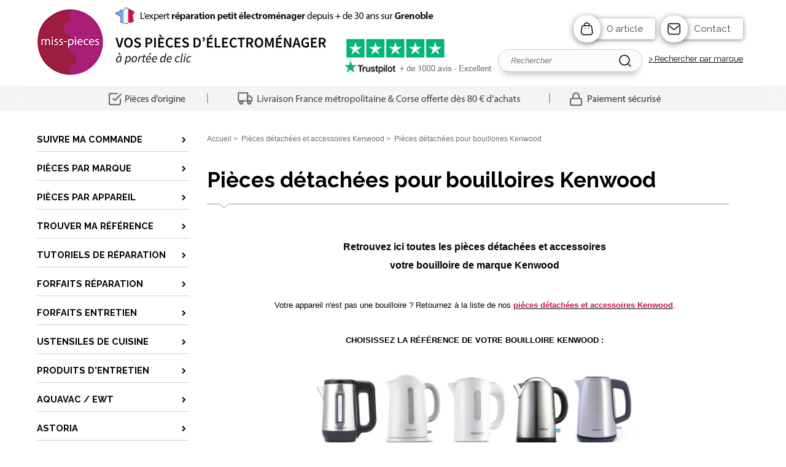

--- FILE ---
content_type: text/html; charset=iso-8859-15
request_url: https://www.miss-pieces.com/bouilloires-kenwood-pieces-detachees-accessoires-et-produits-d-entretien__c40403.html
body_size: 103851
content:
<!DOCTYPE HTML PUBLIC "-//W3C//DTD HTML 4.01//EN" "http://www.w3.org/TR/html4/strict.dtd">
<html lang="fr-fr">
<head>
    <meta http-equiv="Content-Type" content="text/html; charset=iso-8859-15"><meta http-equiv="Content-script-type" content="text/javascript"><meta http-equiv="Content-style-type" content="text/css"><meta http-equiv="Content-language" content="fr"><meta name="Author" content="EOLAS"><title>Bouilloires Kenwood - pieces détachées, accessoires et produits d'entretien - miss-pieces.com</title><meta name="Description" content="Spécialiste de la pièce détachée et de l&amp;#8217;accessoire pour petit électroménager, miss-pieces.com vous accompagne dans la réparation et l&#039;entretien de vos appareils. Vous avez une bouilloire Kenwood ? Découvrez nos pieces détachées, accessoires et produits d&#039;entretiens pour bouilloires kenwood."><meta name="Keywords" content=""><meta content="width=device-width, initial-scale=1" name="viewport"><link rel="canonical" href="https://www.miss-pieces.com/bouilloires-kenwood-pieces-detachees-accessoires-et-produits-d-entretien__c40403.html"><link rel="stylesheet" href="/include/css/common.css" media="screen" type="text/css"><link rel="stylesheet" href="/include/css/solo2016_rwd_v1/front.css" media="screen" type="text/css"><link rel="stylesheet" href="/include/css/fo_print.css" type="text/css" media="print"><link rel="stylesheet" href="/include/css/avis.rwd.css" type="text/css" media="screen"><link rel="shortcut icon" href="/uploads/Medias/20/8a/favicon.ico"><link rel="alternate" type="application/rss+xml" title="Actualités miss-pieces.com" href="/rssActualites.rss"><link rel="alternate" type="application/rss+xml" title="Bonnes Affaires miss-pieces.com" href="/rssBonnesAffaires.rss"><link rel="alternate" type="application/rss+xml" title="Nouveautés miss-pieces.com" href="/rssNouveautes.rss"><script type="text/javascript">_lanCode = 'fr_FR';</script><script type="text/javascript" src="/include/js/formCtrl.js"></script><script type="text/javascript" src="/include/js/formCtrl-fr.js"></script><!-- JQuery --><script src="https://code.jquery.com/jquery-2.2.4.min.js"></script><script>window.jQuery || document.write('<script src="include/js/jquery/jquery-2.2.4.min.js"><\/script>');</script>
    <script>var dataLayer = [{"category_product_id":[252552,268643,252560]}];</script>
    <script>(function(w,d,s,l,i){w[l]=w[l]||[];w[l].push({'gtm.start':
    new Date().getTime(),event:'gtm.js'});var f=d.getElementsByTagName(s)[0],
    j=d.createElement(s),dl=l!='dataLayer'?'&l='+l:'';j.async=true;j.src=
    'https://www.googletagmanager.com/gtm.js?id='+i+dl;f.parentNode.insertBefore(j,f);
    })(window,document,'script','dataLayer','GTM-56BF7MW8');</script>
<script async src="https://www.googletagmanager.com/gtag/js?id="></script>
        <script>
            window.dataLayer = window.dataLayer || [];
            function gtag(){dataLayer.push(arguments);}
            gtag("js", new Date());
    
            gtag("config", "");
        </script></head>
<body>
        <div id="document">
        <script type="text/javascript" src="/include/js/front/site.js"></script>

<div class="header">
    <div id="bandeauHautBanniere">
        <div id="siteMenu">
            <div id="menuMobile" class="style-mobile closed">    <div id="navigation">
        <div class="inner-nav">
            <div class="style-mobile titre">
                <h3>Menu<span id="closeMenu"></span></h3>
            </div>
                    <ul><li class=""><a href="/suivi-de-commande__c59194.html" title="Accéder à : SUIVRE MA COMMANDE"><span>SUIVRE MA COMMANDE</span></a></li><li class=""><a href="/recherche-appareil-par-marque__c7837.html" title="Accéder à : PIÈCES PAR MARQUE"><span>PIÈCES PAR MARQUE</span></a></li><li class="parent"><a href="/recherche-par-type-d-appareil__c46951.html" title="Accéder à : PIÈCES PAR APPAREIL"><span>PIÈCES PAR APPAREIL</span></a><ul class="subnav"><li class=""><span><a class="" href="/accessoires-appareil-raclette-pieces-detachees-rpa__c59576.html" title="Accéder à : PIÈCES PAR APPAREIL &gt; APPAREIL À RACLETTE">APPAREIL À RACLETTE</a></span></li><li class="parent"><span><a class="" href="/pieces-detachees-et-accessoires-aspirateur-rpa__c46488.html" title="Accéder à : PIÈCES PAR APPAREIL &gt; ASPIRATEUR">ASPIRATEUR</a></span></li><li class="parent"><span><a class="" href="/pieces-detachees-et-accessoires-cocotte-minute-rpa__c51030.html" title="Accéder à : PIÈCES PAR APPAREIL &gt; AUTOCUISEUR">AUTOCUISEUR</a></span></li><li class="parent"><span><a class="" href="/pieces-detachees-accessoires-cafetiere-rpa__c50566.html" title="Accéder à : PIÈCES PAR APPAREIL &gt; CAFETIÈRE">CAFETIÈRE</a></span></li><li class=""><span><a class="" href="/pieces-detachees-accessoires-barbecue-rpa__c59563.html" title="Accéder à : PIÈCES PAR APPAREIL &gt; BARBECUE">BARBECUE</a></span></li><li class="parent"><span><a class="" href="/pieces-detachees-blender-rpa__c46950.html" title="Accéder à : PIÈCES PAR APPAREIL &gt; BLENDER">BLENDER</a></span></li><li class="parent"><span><a class="" href="/pieces-detachees-et-accessoires-centrale-vapeur-rpa__c50444.html" title="Accéder à : PIÈCES PAR APPAREIL &gt; CENTRALE VAPEUR">CENTRALE VAPEUR</a></span></li><li class=""><span><a class="" href="/pieces-detachees-et-accessoires-centrifugeuse-rpa__c46985.html" title="Accéder à : PIÈCES PAR APPAREIL &gt; CENTRIFUGEUSE">CENTRIFUGEUSE</a></span></li><li class=""><span><a class="" href="/pieces-detachees-accessoires-climatiseur-mobile-rpa__c59561.html" title="Accéder à : PIÈCES PAR APPAREIL &gt; CLIMATISEUR MOBILE">CLIMATISEUR MOBILE</a></span></li><li class=""><span><a class="" href="/pieces-detachees-extracteur-de-jus-rpa__c59565.html" title="Accéder à : PIÈCES PAR APPAREIL &gt; EXTRACTEUR DE JUS">EXTRACTEUR DE JUS</a></span></li><li class="parent"><span><a class="" href="/pieces-detachees-friteuse-rpa__c46939.html" title="Accéder à : PIÈCES PAR APPAREIL &gt; FRITEUSE">FRITEUSE</a></span></li><li class=""><span><a class="" href="/pieces-detachees-et-accessoires-hachoir-viande-rpa__c46953.html" title="Accéder à : PIÈCES PAR APPAREIL &gt; HACHOIR">HACHOIR</a></span></li><li class=""><span><a class="" href="/pieces-detachees-et-accessoires-machine-biere__c51085.html" title="Accéder à : PIÈCES PAR APPAREIL &gt; MACHINE À BIÈRE">MACHINE À BIÈRE</a></span></li><li class="parent"><span><a class="" href="/pieces-detachees-et-accessoires-machine-pain-rpa__c46955.html" title="Accéder à : PIÈCES PAR APPAREIL &gt; MACHINE À PAIN">MACHINE À PAIN</a></span></li><li class=""><span><a class="" href="/pieces-detachees-et-accessoires-mixeur-rpa__c46952.html" title="Accéder à : PIÈCES PAR APPAREIL &gt; MIXEUR">MIXEUR</a></span></li><li class=""><span><a class="" href="/pieces-detachees-nettoyeur-vapeur-rpa__c55748.html" title="Accéder à : PIÈCES PAR APPAREIL &gt; NETTOYEUR VAPEUR">NETTOYEUR VAPEUR</a></span></li><li class=""><span><a class="" href="/pieces-detachees-plancha-rpa__c59559.html" title="Accéder à : PIÈCES PAR APPAREIL &gt; PLANCHA">PLANCHA</a></span></li><li class="parent"><span><a class="" href="/pieces-detachees-et-accessoires-robot-de-cuisine-rpa__c46956.html" title="Accéder à : PIÈCES PAR APPAREIL &gt; ROBOT MÉNAGER">ROBOT MÉNAGER</a></span></li><li class=""><span><a class="" href="/accessoire-robot-patissier-rpa__c56219.html" title="Accéder à : PIÈCES PAR APPAREIL &gt; ROBOT PÂTISSIER">ROBOT PÂTISSIER</a></span></li><li class="" style="border:none"><span><a class="" href="/pieces-detachees-trancheuse__c59581.html" title="Accéder à : PIÈCES PAR APPAREIL &gt; TRANCHEUSE">TRANCHEUSE</a></span></li></ul></li><li class=""><a href="/conseil-avant-de-commander-une-piece-detachee-ou-un-accessoire-electromenager__c31752.html" title="Accéder à : TROUVER MA RÉFÉRENCE"><span>TROUVER MA RÉFÉRENCE</span></a></li><li class="parent"><a href="/reparateur-appareil-petit-electromenager-sav-depannage__c35268.html" title="Accéder à : TUTORIELS DE RÉPARATION"><span>TUTORIELS DE RÉPARATION</span></a><ul class="subnav"><li class=""><span><a class="" href="/faire-reparer-son-petit-electromenager-aspirateur-autocuiseur-expresso-robot__c41518.html" title="Accéder à : TUTORIELS DE RÉPARATION &gt; FAIRE RÉPARER">FAIRE RÉPARER</a></span></li><li class=""><span><a class="" href="/reparation-petit-electromenager-pieces-detachees-origine-sav__c41517.html" title="Accéder à : TUTORIELS DE RÉPARATION &gt; RÉPARER SOI-MÊME">RÉPARER SOI-MÊME</a></span></li><li class="parent"><span><a class="" href="/reparer-et-entretenir-sa-friteuse-actifry-seb-blog__c49708.html" title="Accéder à : TUTORIELS DE RÉPARATION &gt; ACTIFRY SEB">ACTIFRY SEB</a></span></li><li class="parent"><span><a class="" href="/je-repare-mon-appareil-raclette__c56893.html" title="Accéder à : TUTORIELS DE RÉPARATION &gt; APPAREIL À RACLETTE">APPAREIL À RACLETTE</a></span></li><li class="parent"><span><a class="" href="/reparer-aspirateur-diagnostic-panne__c35279.html" title="Accéder à : TUTORIELS DE RÉPARATION &gt; ASPIRATEUR">ASPIRATEUR</a></span></li><li class="parent"><span><a class="" href="/reparer-autocuiseur-cocotte-minute-reparation-probleme-sav-blog__c35315.html" title="Accéder à : TUTORIELS DE RÉPARATION &gt; AUTOCUISEUR">AUTOCUISEUR</a></span></li><li class="parent"><span><a class="" href="/comment-reparer-mon-barbecue-ou-ma-plancha-blog__c49665.html" title="Accéder à : TUTORIELS DE RÉPARATION &gt; BARBECUE / PLANCHA">BARBECUE / PLANCHA</a></span></li><li class="parent"><span><a class="" href="/tutoriel-reparation-blender__c57608.html" title="Accéder à : TUTORIELS DE RÉPARATION &gt; BLENDER">BLENDER</a></span></li><li class="parent"><span><a class="" href="/comment-reparer-bouilloire-en-panne__c56946.html" title="Accéder à : TUTORIELS DE RÉPARATION &gt; BOUILLOIRE">BOUILLOIRE</a></span></li><li class="parent"><span><a class="" href="/reparer-entretenir-son-cake-factory-blog__c51553.html" title="Accéder à : TUTORIELS DE RÉPARATION &gt; CAKE FACTORY">CAKE FACTORY</a></span></li><li class="parent"><span><a class="" href="/reparer-centrale-vapeur-et-fer-repasser__c35275.html" title="Accéder à : TUTORIELS DE RÉPARATION &gt; CENTRALE VAPEUR">CENTRALE VAPEUR</a></span></li><li class="parent"><span><a class="" href="/reparer-une-centrifugeuse-ou-extracteur-de-jus__c49384.html" title="Accéder à : TUTORIELS DE RÉPARATION &gt; CENTRIFUGEUSE">CENTRIFUGEUSE</a></span></li><li class="parent"><span><a class="" href="/comment-reparer-mon-climatiseur-blog__c49359.html" title="Accéder à : TUTORIELS DE RÉPARATION &gt; CLIMATISEUR">CLIMATISEUR</a></span></li><li class="parent"><span><a class="" href="/reparer-et-entretenir-son-robot-companion-moulinex-blog__c48660.html" title="Accéder à : TUTORIELS DE RÉPARATION &gt; COMPANION MOULINEX">COMPANION MOULINEX</a></span></li><li class="parent"><span><a class="" href="/reparer-et-entretenir-son-cookeo-moulinex-blog__c49142.html" title="Accéder à : TUTORIELS DE RÉPARATION &gt; COOKEO MOULINEX">COOKEO MOULINEX</a></span></li><li class="parent"><span><a class="" href="/je-repare-mon-fer-a-repasser__c57342.html" title="Accéder à : TUTORIELS DE RÉPARATION &gt; FER À REPASSER">FER À REPASSER</a></span></li><li class="parent"><span><a class="" href="/tutoriels-reparation-reparer-mini-four-posable__c59622.html" title="Accéder à : TUTORIELS DE RÉPARATION &gt; FOUR POSABLE">FOUR POSABLE</a></span></li><li class="parent"><span><a class="" href="/reparer-sa-friteuse-depannage-panne__c41440.html" title="Accéder à : TUTORIELS DE RÉPARATION &gt; FRITEUSE">FRITEUSE</a></span></li><li class="parent"><span><a class="" href="/je-repare-mon-grille-pain__c57077.html" title="Accéder à : TUTORIELS DE RÉPARATION &gt; GRILLE-PAIN">GRILLE-PAIN</a></span></li><li class="parent"><span><a class="" href="/reparer-lisseur-steam-pod-fer-lisser-depannage-reparation__c45593.html" title="Accéder à : TUTORIELS DE RÉPARATION &gt; LISSEUR STEAM POD">LISSEUR STEAM POD</a></span></li><li class="parent"><span><a class="" href="/comment-reparer-machine-biere-depannage-reparation-panne__c35307.html" title="Accéder à : TUTORIELS DE RÉPARATION &gt; MACHINE À BIÈRE">MACHINE À BIÈRE</a></span></li><li class="parent"><span><a class="" href="/comment-reparer-sa-cafetiere-expresso-blog__c35299.html" title="Accéder à : TUTORIELS DE RÉPARATION &gt; MACHINE À CAFÉ">MACHINE À CAFÉ</a></span></li><li class="parent"><span><a class="" href="/reparer-une-sorbetiere-ou-une-machine-glace-blog__c49443.html" title="Accéder à : TUTORIELS DE RÉPARATION &gt; MACHINE À GLACE">MACHINE À GLACE</a></span></li><li class="parent"><span><a class="" href="/reparer-une-machine-pain-blog__c50396.html" title="Accéder à : TUTORIELS DE RÉPARATION &gt; MACHINE À PAIN">MACHINE À PAIN</a></span></li><li class="parent"><span><a class="" href="/comment-reparer-mon-mixeur-plongeant-blog__c53145.html" title="Accéder à : TUTORIELS DE RÉPARATION &gt; MIXEUR">MIXEUR</a></span></li><li class="parent"><span><a class="" href="/reparation-nettoyeur-vapeur__c56076.html" title="Accéder à : TUTORIELS DE RÉPARATION &gt; NETTOYEUR VAPEUR">NETTOYEUR VAPEUR</a></span></li><li class="parent"><span><a class="" href="/conseils-et-entretien-poeles-et-casseroles__c49563.html" title="Accéder à : TUTORIELS DE RÉPARATION &gt; POÊLES ET CASSEROLES">POÊLES ET CASSEROLES</a></span></li><li class="parent"><span><a class="" href="/comment-entretenir-son-purificateur-d-air-blog__c49848.html" title="Accéder à : TUTORIELS DE RÉPARATION &gt; PURIFICATEUR D&#039;AIR">PURIFICATEUR D&#039;AIR</a></span></li><li class="parent"><span><a class="" href="/reparer-son-robot-de-cuisine-depannage-reparation-probleme-sav__c35373.html" title="Accéder à : TUTORIELS DE RÉPARATION &gt; ROBOT CULINAIRE">ROBOT CULINAIRE</a></span></li><li class="parent"><span><a class="" href="/reparer-et-entretenir-son-soup-co-moulinex-blog__c49063.html" title="Accéder à : TUTORIELS DE RÉPARATION &gt; SOUP&amp;CO MOULINEX">SOUP&amp;CO MOULINEX</a></span></li><li class="parent"><span><a class="" href="/reparer-et-entretenir-son-thermomix-vorwerk-blog__c49499.html" title="Accéder à : TUTORIELS DE RÉPARATION &gt; THERMOMIX">THERMOMIX</a></span></li><li class=""><span><a class="" href="/test-de-continuite-electrique-pour-tester-un-cable-ou-cordon-electromenager__c35384.html" title="Accéder à : TUTORIELS DE RÉPARATION &gt; TEST DE CONTINUITÉ">TEST DE CONTINUITÉ</a></span></li><li class=""><span><a class="" href="/reparer-son-petit-electromenager-avec-allovoisins__c47930.html" title="Accéder à : TUTORIELS DE RÉPARATION &gt; RÉPARER AVEC ALLOVOISINS">RÉPARER AVEC ALLOVOISINS</a></span></li><li class="" style="border:none"><span><a class="" href="/tarifs-reparation__c56182.html" title="Accéder à : TUTORIELS DE RÉPARATION &gt; TARIFS RÉPARATION">TARIFS RÉPARATION</a></span></li></ul></li><li class="parent"><a href="/forfaits-reparation-petit-electromenager__c52323.html" title="Accéder à : FORFAITS RÉPARATION"><span>FORFAITS RÉPARATION</span></a><ul class="subnav"><li class=""><span><a class="" href="/forfaits-reparation-pour-machine-cafe__c52382.html" title="Accéder à : FORFAITS RÉPARATION &gt; FORFAITS CAFETIÈRE">FORFAITS CAFETIÈRE</a></span></li><li class=""><span><a class="" href="/forfaits-reparation-appareil-culinaire__c52390.html" title="Accéder à : FORFAITS RÉPARATION &gt; FORFAITS APPAREIL CUISINE">FORFAITS APPAREIL CUISINE</a></span></li><li class=""><span><a class="" href="/forfaits-reparation-pour-aspirateur__c52391.html" title="Accéder à : FORFAITS RÉPARATION &gt; FORFAITS ASPIRATEUR">FORFAITS ASPIRATEUR</a></span></li><li class=""><span><a class="" href="/forfaits-reparation-pour-cuiseur-vapeur__c52392.html" title="Accéder à : FORFAITS RÉPARATION &gt; FORFAITS CUISEUR VAPEUR">FORFAITS CUISEUR VAPEUR</a></span></li><li class=""><span><a class="" href="/forfaits-reparation-pour-machine-biere__c52393.html" title="Accéder à : FORFAITS RÉPARATION &gt; FORFAITS MACHINE À BIÈRE">FORFAITS MACHINE À BIÈRE</a></span></li><li class=""><span><a class="" href="/forfaits-reparation-friteuse__c52394.html" title="Accéder à : FORFAITS RÉPARATION &gt; FORFAITS FRITEUSE">FORFAITS FRITEUSE</a></span></li><li class=""><span><a class="" href="/forfaits-reparation-pour-centrale-vapeur__c52395.html" title="Accéder à : FORFAITS RÉPARATION &gt; FORFAITS CENTRALE VAPEUR">FORFAITS CENTRALE VAPEUR</a></span></li><li class="" style="border:none"><span><a class="" href="/forfaits-reparation-blender__c52396.html" title="Accéder à : FORFAITS RÉPARATION &gt; FORFAITS BLENDER">FORFAITS BLENDER</a></span></li></ul></li><li class=""><a href="/forfaits-entretien-petit-electromenager__c52493.html" title="Accéder à : FORFAITS ENTRETIEN"><span>FORFAITS ENTRETIEN</span></a></li><li class="parent"><a href="/ustensiles-de-cuisine__c25193.html" title="Accéder à : USTENSILES DE CUISINE"><span>USTENSILES DE CUISINE</span></a><ul class="subnav"><li class="parent"><span><a class="" href="/art-de-la-table__c50386.html" title="Accéder à : USTENSILES DE CUISINE &gt; Art de la table">Art de la table</a></span></li><li class="parent"><span><a class="" href="/conservation-des-aliments__c50384.html" title="Accéder à : USTENSILES DE CUISINE &gt; Conservation des aliments">Conservation des aliments</a></span></li><li class="parent"><span><a class="" href="/ustensiles-de-decoupe__c50489.html" title="Accéder à : USTENSILES DE CUISINE &gt; Découpe">Découpe</a></span></li><li class="parent"><span><a class="" href="/materiel-de-cuisson__c50487.html" title="Accéder à : USTENSILES DE CUISINE &gt; Matériel de cuisson">Matériel de cuisson</a></span></li><li class="parent"><span><a class="" href="/materiel-de-patisserie__c50385.html" title="Accéder à : USTENSILES DE CUISINE &gt; Matériel de pâtisserie">Matériel de pâtisserie</a></span></li><li class="parent"><span><a class="" href="/ustensiles-de-cuisine__c50387.html" title="Accéder à : USTENSILES DE CUISINE &gt; Ustensiles de préparation">Ustensiles de préparation</a></span></li><li class="parent"><span><a class="" href="/ustensiles-de-cuisine-par-marque__c50507.html" title="Accéder à : USTENSILES DE CUISINE &gt; Ustensiles par marque">Ustensiles par marque</a></span></li><li class="parent"><span><a class="" href="/ustensiles-de-cuisine-univers__c50506.html" title="Accéder à : USTENSILES DE CUISINE &gt; Ustensiles par univers">Ustensiles par univers</a></span></li><li class="parent" style="border:none"><span><a class="" href="/linge-de-table__c59630.html" title="Accéder à : USTENSILES DE CUISINE &gt; Linge de table">Linge de table</a></span></li></ul></li><li class="parent"><a href="/produit-entretien-nettoyants-menagers__c4128.html" title="Accéder à : PRODUITS D&#039;ENTRETIEN"><span>PRODUITS D&#039;ENTRETIEN</span></a><ul class="subnav"><li class=""><span><a class="" href="/produits-entretien-pour-la-maison__c4570.html" title="Accéder à : PRODUITS D&#039;ENTRETIEN &gt; ENTRETIEN DE LA MAISON">ENTRETIEN DE LA MAISON</a></span></li><li class=""><span><a class="" href="/entretien-plaques-cuisson-induction-vitro__c45224.html" title="Accéder à : PRODUITS D&#039;ENTRETIEN &gt; PLAQUES DE CUISSON">PLAQUES DE CUISSON</a></span></li><li class="parent"><span><a class="" href="/produits-d-entretien-pour-machine-a-cafe-nespresso-senseo-expresso-tassimo__c13799.html" title="Accéder à : PRODUITS D&#039;ENTRETIEN &gt; MACHINE A CAFE">MACHINE A CAFE</a></span></li><li class=""><span><a class="" href="/entretien-autocuiseur-produits-nettoyage__c45166.html" title="Accéder à : PRODUITS D&#039;ENTRETIEN &gt; AUTOCUISEUR">AUTOCUISEUR</a></span></li><li class=""><span><a class="" href="/entretien-robot-cuisine-produits-nettoyage__c45167.html" title="Accéder à : PRODUITS D&#039;ENTRETIEN &gt; ROBOT CUISINE">ROBOT CUISINE</a></span></li><li class=""><span><a class="" href="/entretien-friteuse-produits-nettoyage-accessoires__c45168.html" title="Accéder à : PRODUITS D&#039;ENTRETIEN &gt; FRITEUSE">FRITEUSE</a></span></li><li class=""><span><a class="" href="/entretien-aspirateur-produits-nettoyage-accessoires__c45169.html" title="Accéder à : PRODUITS D&#039;ENTRETIEN &gt; ASPIRATEUR">ASPIRATEUR</a></span></li><li class=""><span><a class="" href="/entretien-centrale-vapeur-produits-de-nettoyage-et-accessoires__c45170.html" title="Accéder à : PRODUITS D&#039;ENTRETIEN &gt; CENTRALE VAPEUR &amp; FER">CENTRALE VAPEUR &amp; FER</a></span></li><li class=""><span><a class="" href="/produits-d-entretien-biodegradables-ecologique__c17725.html" title="Accéder à : PRODUITS D&#039;ENTRETIEN &gt; ECOLOGIQUE">ECOLOGIQUE</a></span></li><li class="parent"><span><a class="" href="/produits-entretien-nettoyeur-vapeur__c15198.html" title="Accéder à : PRODUITS D&#039;ENTRETIEN &gt; NETTOYEUR VAPEUR">NETTOYEUR VAPEUR</a></span></li><li class=""><span><a class="" href="/entretien-four-et-four-micro-ondes-produits-de-nettoyage-et-accessoires__c45171.html" title="Accéder à : PRODUITS D&#039;ENTRETIEN &gt; FOUR ET MICRO-ONDES">FOUR ET MICRO-ONDES</a></span></li><li class=""><span><a class="" href="/entretien-hotte-produits-nettoyage__c45172.html" title="Accéder à : PRODUITS D&#039;ENTRETIEN &gt; HOTTE">HOTTE</a></span></li><li class=""><span><a class="" href="/entretien-refrigerateur-produits-nettoyage__c45173.html" title="Accéder à : PRODUITS D&#039;ENTRETIEN &gt; REFRIGERATEUR">REFRIGERATEUR</a></span></li><li class=""><span><a class="" href="/entretien-congelateur-produits-nettoyage-accessoires__c45174.html" title="Accéder à : PRODUITS D&#039;ENTRETIEN &gt; CONGELATEUR">CONGELATEUR</a></span></li><li class=""><span><a class="" href="/entretien-lave-vaisselle-produits-nettoyage-accessoires__c45175.html" title="Accéder à : PRODUITS D&#039;ENTRETIEN &gt; LAVE-VAISSELLE">LAVE-VAISSELLE</a></span></li><li class=""><span><a class="" href="/entretien-lave-linge-produits-de-nettoyage-et-accessoires__c45176.html" title="Accéder à : PRODUITS D&#039;ENTRETIEN &gt; LAVE-LINGE">LAVE-LINGE</a></span></li><li class=""><span><a class="" href="/produits-d-entretien-pour-bouilloire__c51668.html" title="Accéder à : PRODUITS D&#039;ENTRETIEN &gt; BOUILLOIRE">BOUILLOIRE</a></span></li><li class="" style="border:none"><span><a class="" href="/produits-d-entretien-du-barbecue__c51768.html" title="Accéder à : PRODUITS D&#039;ENTRETIEN &gt; BARBECUE">BARBECUE</a></span></li></ul></li><li class="parent"><a href="/pieces-detachees-et-accessoires-pour-aspirateur-eau-et-poussiere-aquavac-__c1800.html" title="Accéder à : AQUAVAC / EWT"><span>AQUAVAC / EWT</span></a><ul class="subnav"><li class="parent"><span><a class="" href="/pieces-detachees-aspirateur-aquavac-pro__c15006.html" title="Accéder à : AQUAVAC / EWT &gt; GAMME &quot;PRO&quot;">GAMME &quot;PRO&quot;</a></span></li><li class="parent"><span><a class="" href="/pieces-detachees-aspirateur-aquavac-__c15007.html" title="Accéder à : AQUAVAC / EWT &gt; GAMME &quot;INDUSTRIEL&quot;">GAMME &quot;INDUSTRIEL&quot;</a></span></li><li class="parent"><span><a class="" href="/pieces-detachees-et-accessoires-pour-les-anciens-modeles-d-aspirateur-aquavac__c15008.html" title="Accéder à : AQUAVAC / EWT &gt; ANCIENS MODELES">ANCIENS MODELES</a></span></li><li class="parent"><span><a class="" href="/bidons-vide-cendres-aquavac__c15009.html" title="Accéder à : AQUAVAC / EWT &gt; BIDON VIDE-CENDRES">BIDON VIDE-CENDRES</a></span></li><li class="parent"><span><a class="" href="/pieces-detachees-et-accesoires-pour-aspirateur-cs-de-ewt__c38141.html" title="Accéder à : AQUAVAC / EWT &gt; EWT &quot;CS...&quot;">EWT &quot;CS...&quot;</a></span></li><li class=""><span><a class="" href="/pieces-detachees-et-accessoires-pour-aspirateur-ewt-am-20l__c38913.html" title="Accéder à : AQUAVAC / EWT &gt; EWT AM 20L">EWT AM 20L</a></span></li><li class="parent" style="border:none"><span><a class="" href="/humidificateur-ewt__c45451.html" title="Accéder à : AQUAVAC / EWT &gt; HUMIDIFICATEUR">HUMIDIFICATEUR</a></span></li></ul></li><li class="parent"><a href="/pieces-detachees-et-accessoires-pour-appareils-de-marque-astoria__c24024.html" title="Accéder à : ASTORIA"><span>ASTORIA</span></a><ul class="subnav"><li class="parent"><span><a class="" href="/pieces-detachees-et-accessoires-pour-centrale-vapeur-astoria__c24040.html" title="Accéder à : ASTORIA &gt; CENTRALE VAPEUR">CENTRALE VAPEUR</a></span></li><li class="parent"><span><a class="" href="/pieces-detachees-et-accessoires-pour-nettoyeur-vapeur-astoria__c24261.html" title="Accéder à : ASTORIA &gt; NETTOYEUR VAPEUR">NETTOYEUR VAPEUR</a></span></li><li class="parent"><span><a class="" href="/pieces-detachees-et-accessoires-pour-tables-a-repasser-astoria__c24489.html" title="Accéder à : ASTORIA &gt; TABLE À REPASSER">TABLE À REPASSER</a></span></li><li class=""><span><a class="" href="/le-sav-astoria-informations-contact-garantie-notice-pieces-detachees__c51688.html" title="Accéder à : ASTORIA &gt; LE SAV ASTORIA">LE SAV ASTORIA</a></span></li><li class="" style="border:none"><span><a class="" href="/garantie-astoria-regles-de-prise-en-charge__c51689.html" title="Accéder à : ASTORIA &gt; Garantie Astoria">Garantie Astoria</a></span></li></ul></li><li class="parent"><a href="/pieces-detachees-et-accessoires-pour-appareils-bieffe__c32091.html" title="Accéder à : BIEFFE"><span>BIEFFE</span></a><ul class="subnav"><li class="parent"><span><a class="" href="/pieces-detachees-et-accessoires-pour-aspiro-vapeur-bieffe__c32094.html" title="Accéder à : BIEFFE &gt; ASPIRO-VAPEUR">ASPIRO-VAPEUR</a></span></li><li class="parent"><span><a class="" href="/pieces-detachees-et-accessoires-pour-nettoyeur-vapeur-bieffe__c32338.html" title="Accéder à : BIEFFE &gt; NETTOYEUR VAPEUR">NETTOYEUR VAPEUR</a></span></li><li class="parent" style="border:none"><span><a class="" href="/pieces-detachees-et-accessoires-pour-tables-et-fers-a-repasser-bieffe__c32095.html" title="Accéder à : BIEFFE &gt; REPASSAGE">REPASSAGE</a></span></li></ul></li><li class="parent"><a href="/pieces-detachees-et-accessoires-pour-appareils-bosch__c32428.html" title="Accéder à : BOSCH"><span>BOSCH</span></a><ul class="subnav"><li class=""><span><a class="" href="/pieces-detachees-et-accessoires-pour-aspirateur-bosch__c32429.html" title="Accéder à : BOSCH &gt; BOSCH - ASPIRATEUR">BOSCH - ASPIRATEUR</a></span></li><li class="parent"><span><a class="" href="/pieces-detachees-et-accessoires-pour-aspirateurs-avec-sacs-bosch__c32430.html" title="Accéder à : BOSCH &gt; ASPIRATEUR AVEC SACS">ASPIRATEUR AVEC SACS</a></span></li><li class="parent"><span><a class="" href="/pieces-detachees-et-accessoires-pour-aspirateurs-avec-ou-sans-sacs-bosch__c32431.html" title="Accéder à : BOSCH &gt; ASPIRATEUR SANS SAC">ASPIRATEUR SANS SAC</a></span></li><li class=""><span><a class="" href="/pieces-detachees-accessoires-aspirateur-sans-fil-bosch__c59741.html" title="Accéder à : BOSCH &gt; ASPIRATEUR BALAI">ASPIRATEUR BALAI</a></span></li><li class="parent"><span><a class="" href="/pieces-detachees-accessoires-aspirateur-unlimited-serie-6-bosch__c59742.html" title="Accéder à : BOSCH &gt; UNLIMITED SERIE 6">UNLIMITED SERIE 6</a></span></li><li class=""><span><a class="" href="/bosch__pieces_detachees_et_accessoires_pour_robot__c31249.html" title="Accéder à : BOSCH &gt; BOSCH - ROBOT CULINAIRE">BOSCH - ROBOT CULINAIRE</a></span></li><li class="parent"><span><a class="" href="/piece-detachees-et-accessoires-robot-mum4-bosch__c31253.html" title="Accéder à : BOSCH &gt; MUM4 - Kitchen machine">MUM4 - Kitchen machine</a></span></li><li class="parent"><span><a class="" href="/piece-detachees-et-accessoires-robot-mum5-bosch__c31252.html" title="Accéder à : BOSCH &gt; MUM5 - Kitchen machine">MUM5 - Kitchen machine</a></span></li><li class="parent"><span><a class="" href="/piece-detachees-et-accessoires-robot-mum8-bosch__c31251.html" title="Accéder à : BOSCH &gt; MUM8 - Kitchen machine">MUM8 - Kitchen machine</a></span></li><li class="parent"><span><a class="" href="/piece-detachees-et-accessoires-robot-mumx-bosch__c31250.html" title="Accéder à : BOSCH &gt; MUMX - Kitchen machine">MUMX - Kitchen machine</a></span></li><li class="parent"><span><a class="" href="/pieces-detachees-et-accessoires-pour-machine-a-cafe-bosch-__c40157.html" title="Accéder à : BOSCH &gt; BOSCH - MACHINE À CAFÉ">BOSCH - MACHINE À CAFÉ</a></span></li><li class=""><span><a class="" href="/garantie_bosch__regles_de_prise_en_charge__c46630.html" title="Accéder à : BOSCH &gt; Garantie Bosch">Garantie Bosch</a></span></li><li class="" style="border:none"><span><a class="" href="/le-sav-bosch-informations-contact-garantie-notice-pieces-detachees__c51691.html" title="Accéder à : BOSCH &gt; LE SAV BOSCH">LE SAV BOSCH</a></span></li></ul></li><li class="parent"><a href="/pieces-detachees-et-accessoires-de-marque-braun__c32394.html" title="Accéder à : BRAUN"><span>BRAUN</span></a><ul class="subnav"><li class=""><span><a class="" href="/braun-pieces-detachees-blenders__c53146.html" title="Accéder à : BRAUN &gt; BRAUN - BLENDERS">BRAUN - BLENDERS</a></span></li><li class="parent"><span><a class="" href="/pieces-detachees-blender-powerblend-3-braun__c53210.html" title="Accéder à : BRAUN &gt; POWERBLEND 3">POWERBLEND 3</a></span></li><li class="parent"><span><a class="" href="/pieces-detachees-et-accessoires-blender-powerblend-9-de-braun__c53147.html" title="Accéder à : BRAUN &gt; POWERBLEND 9">POWERBLEND 9</a></span></li><li class=""><span><a class="" href="/pieces-detachees-et-accessoires-des-cafetieres-braun__c32470.html" title="Accéder à : BRAUN &gt; BRAUN - CAFETIÈRES">BRAUN - CAFETIÈRES</a></span></li><li class="parent"><span><a class="" href="/pieces-detachees-et-accessoires-pour-cafetieres-kf1-aromaselect-de-marque-braun__c32476.html" title="Accéder à : BRAUN &gt; AROMASELECT KF1">AROMASELECT KF1</a></span></li><li class="parent"><span><a class="" href="/pieces-detachees-et-accessoires-pour-cafetieres-kf4-aromaster-de-marque-braun__c32471.html" title="Accéder à : BRAUN &gt; AROMASTER KF4">AROMASTER KF4</a></span></li><li class="parent"><span><a class="" href="/cafetiere-breakfast1-kf11-braun__c53266.html" title="Accéder à : BRAUN &gt; BREAKFAST1 KF11">BREAKFAST1 KF11</a></span></li><li class="parent"><span><a class="" href="/pieces-detachees-et-accessoires-pour-cafetiere-kf5-cafehouse-braun__c43542.html" title="Accéder à : BRAUN &gt; CAFEHOUSE KF5">CAFEHOUSE KF5</a></span></li><li class="parent"><span><a class="" href="/cafetiere-idcollection-kf51-braun__c53247.html" title="Accéder à : BRAUN &gt; IDCOLLECTION KF51">IDCOLLECTION KF51</a></span></li><li class="parent"><span><a class="" href="/pieces-detachees-cafetiere-multiserve-braun__c53255.html" title="Accéder à : BRAUN &gt; MULTISERVE KF9">MULTISERVE KF9</a></span></li><li class="parent"><span><a class="" href="/pieces-detachees-et-accessoires-pour-cafetiere-kf7-puraroma-braun__c43565.html" title="Accéder à : BRAUN &gt; PURAROMA KF7">PURAROMA KF7</a></span></li><li class="parent"><span><a class="" href="/pieces-detachees-et-accessoires-pour-cafetiere-kf3-pureease-braun__c32472.html" title="Accéder à : BRAUN &gt; PUREEASE KF3">PUREEASE KF3</a></span></li><li class="parent"><span><a class="" href="/pieces-detachees-et-accessoires-pour-cafetiere-kf6-sommelier-braun__c43564.html" title="Accéder à : BRAUN &gt; SOMMELIER KF6">SOMMELIER KF6</a></span></li><li class=""><span><a class="" href="/pieces-detachees-et-accessoires-des-centrales-vapeur-braun__c42136.html" title="Accéder à : BRAUN &gt; BRAUN - CENTRALE VAPEUR">BRAUN - CENTRALE VAPEUR</a></span></li><li class="parent"><span><a class="" href="/pieces-detachees-et-accessoires-pour-centrale-vapeur-is1-de-marque-braun__c53194.html" title="Accéder à : BRAUN &gt; IS1">IS1</a></span></li><li class="parent"><span><a class="" href="/pieces-detachees-et-accessoires-pour-centrale-vapeur-is2044vi-et-is2043bl-braun__c42137.html" title="Accéder à : BRAUN &gt; IS2">IS2</a></span></li><li class="parent"><span><a class="" href="/retrouvez-sur-miss-pieces-com-toutes-les-pi-ces-d-tach-es-et-accessoires-pour-vo__c42142.html" title="Accéder à : BRAUN &gt; IS3">IS3</a></span></li><li class="parent"><span><a class="" href="/pieces-detachees-et-accessoires-pour-centrale-vapeur-is5-braun__c42151.html" title="Accéder à : BRAUN &gt; IS5">IS5</a></span></li><li class="parent"><span><a class="" href="/pieces-detachees-et-accessoires-pour-centrale-vapeur-is7-braun__c42163.html" title="Accéder à : BRAUN &gt; IS7">IS7</a></span></li><li class=""><span><a class="" href="/pieces-detachees-et-accessoires-pour-hachoirs-braun__c53212.html" title="Accéder à : BRAUN &gt; BRAUN - HACHOIRS">BRAUN - HACHOIRS</a></span></li><li class="parent"><span><a class="" href="/pieces-detachees-et-accessoires-pour-hachoirs-fp3-braun__c53215.html" title="Accéder à : BRAUN &gt; HACHOIR FP3">HACHOIR FP3</a></span></li><li class="" style="border:none"><span><a class="" href="/le-sav-braun-contact-site-garantie-notice-pieces-detachees__c51693.html" title="Accéder à : BRAUN &gt; LE SAV BRAUN">LE SAV BRAUN</a></span></li></ul></li><li class=""><a href="/carafes-et-filtres-brita__c28130.html" title="Accéder à : BRITA"><span>BRITA</span></a></li><li class="parent"><a href="/pieces-detachees-et-accessoires-pour-appareils-des-etablissements-cabrelli__c32062.html" title="Accéder à : CABRELLI"><span>CABRELLI</span></a><ul class="subnav"><li class=""><span><a class="" href="/accessoires-et-pieces-detachees-pour-aspirovapeur-ouragan__c32063.html" title="Accéder à : CABRELLI &gt; OURAGAN">OURAGAN</a></span></li><li class="" style="border:none"><span><a class="" href="/accessoires-et-pieces-detachees-pour-aspirovapeur-force-5-plus__c32064.html" title="Accéder à : CABRELLI &gt; FORCE 5 PLUS">FORCE 5 PLUS</a></span></li></ul></li><li class="parent"><a href="/pieces-detachees-et-accessoires-pour-appareils-calor-centrale-vapeur__c31982.html" title="Accéder à : CALOR"><span>CALOR</span></a><ul class="subnav"><li class=""><span><a class="" href="/pieces-detachees-et-accessoires-pour-centrale-vapeur-calor__c28131.html" title="Accéder à : CALOR &gt; CALOR - CENTRALE VAP.">CALOR - CENTRALE VAP.</a></span></li><li class="parent"><span><a class="" href="/pieces-detachees-accessoires-generateur-vapeur-calor-actis-gv6330-gv6335-gv6340__c34900.html" title="Accéder à : CALOR &gt; ACTIS">ACTIS</a></span></li><li class="parent"><span><a class="" href="/pieces-detachees-centrale-vapeur-calor-compact-anti-calc-__c28581.html" title="Accéder à : CALOR &gt; COMPACT ANTI-CALC">COMPACT ANTI-CALC</a></span></li><li class="parent"><span><a class="" href="/pieces-detachees-accessoires-generateur-vapeur-calor-centrale-express__c34976.html" title="Accéder à : CALOR &gt; CENTRALE EXPRESS">CENTRALE EXPRESS</a></span></li><li class="parent"><span><a class="" href="/pieces-detachees-et-accessoires-pour-centrale-vapeur-calor-easy-jet-chg-__c32298.html" title="Accéder à : CALOR &gt; EASY JET">EASY JET</a></span></li><li class="parent"><span><a class="" href="/pieces-detachees-et-accessoires-pour-centrale-vapeur-calor-easy-pressing__c28604.html" title="Accéder à : CALOR &gt; EASY PRESSING">EASY PRESSING</a></span></li><li class="parent"><span><a class="" href="/pieces-detachees-et-accessoires-pour-centrale-vapeur-calor-easycord-pressing__c28593.html" title="Accéder à : CALOR &gt; EASYCORD PRESSING">EASYCORD PRESSING</a></span></li><li class=""><span><a class="" href="/centrales-vapeur-calor-effectis-pieces-detachees-et-accessoires__c39600.html" title="Accéder à : CALOR &gt; EFFECTIS...">EFFECTIS...</a></span></li><li class="parent"><span><a class="" href="/pieces-detachees-et-accessoires-pour-centrale-vapeur-calor-effectis__c34705.html" title="Accéder à : CALOR &gt; Effectis">Effectis</a></span></li><li class="parent"><span><a class="" href="/pieces-detachees-et-accessoires-pour-centrale-vapeur-calor-effectis-anti-calc__c34710.html" title="Accéder à : CALOR &gt; Effectis Anti-Calc">Effectis Anti-Calc</a></span></li><li class="parent"><span><a class="" href="/pieces-detachees-et-accessoires-pour-centrale-vapeur-calor-effectis-easy__c34708.html" title="Accéder à : CALOR &gt; Effectis Easy">Effectis Easy</a></span></li><li class=""><span><a class="" href="/centrales-vapeur-calor-express-pieces-detachees-et-accessoires__c39601.html" title="Accéder à : CALOR &gt; EXPRESS...">EXPRESS...</a></span></li><li class="parent"><span><a class="" href="/pieces-detachees-et-accessoires-pour-centrale-vapeur-calor-express-compact__c28255.html" title="Accéder à : CALOR &gt; Express">Express</a></span></li><li class="parent"><span><a class="" href="/pieces-detachees-et-accessoires-calor-systeme-vapeur-express-airglide__c50257.html" title="Accéder à : CALOR &gt; Express Airglide">Express Airglide</a></span></li><li class="parent"><span><a class="" href="/pieces-detachees-et-accessoires-pour-centrale-vapeur-calor-express-anti-calc__c28424.html" title="Accéder à : CALOR &gt; Express Anti-Calc">Express Anti-Calc</a></span></li><li class="parent"><span><a class="" href="/pieces-detachees-et-accessoires-calor-systeme-vapeur-express-anti-calc__c50229.html" title="Accéder à : CALOR &gt; Express Anti Calc SV80">Express Anti Calc SV80</a></span></li><li class="parent"><span><a class="" href="/pieces-detachees-et-accessoires-pour-centrale-vapeur-calor-express-auto-control__c50188.html" title="Accéder à : CALOR &gt; Express Auto Control">Express Auto Control</a></span></li><li class="parent"><span><a class="" href="/pieces-detachees-et-accessoires-pour-centrale-vapeur-calor-express-compact__c28141.html" title="Accéder à : CALOR &gt; Express compact">Express compact</a></span></li><li class="parent"><span><a class="" href="/pieces-detachees-pour-systeme-vapeur-calor-express-compact__c50265.html" title="Accéder à : CALOR &gt; Express compact SV71">Express compact SV71</a></span></li><li class="parent"><span><a class="" href="/pieces-et-accessoires-pour-centrale-vapeur-calor-express-compact-easy-control__c28345.html" title="Accéder à : CALOR &gt; Exp compact easy control">Exp compact easy control</a></span></li><li class="parent"><span><a class="" href="/pieces-detachees-et-accessoires-calor-systeme-vapeur-express-easy__c50245.html" title="Accéder à : CALOR &gt; Express Easy">Express Easy</a></span></li><li class="parent"><span><a class="" href="/pieces-detachees-centrale-vapeur-calor-express-easy-control__c28339.html" title="Accéder à : CALOR &gt; Express easy control">Express easy control</a></span></li><li class="parent"><span><a class="" href="/pieces-detachees-et-accessoires-express-easy-plus-calor__c54722.html" title="Accéder à : CALOR &gt; Express Easy Plus">Express Easy Plus</a></span></li><li class="parent"><span><a class="" href="/pieces-detachees-et-accessoires-pour-systeme-vapeur-express-essential-calor__c50223.html" title="Accéder à : CALOR &gt; Express Essential">Express Essential</a></span></li><li class="parent"><span><a class="" href="/calor-systeme-vapeur-express-power__c54874.html" title="Accéder à : CALOR &gt; Express Power">Express Power</a></span></li><li class="parent"><span><a class="" href="/pieces-detachees-et-accessoires-calor-systeme-vapeur-express-protect__c50252.html" title="Accéder à : CALOR &gt; Express protect">Express protect</a></span></li><li class="parent"><span><a class="" href="/pieces-detachees-et-accessoires-pour-centrale-vapeur-calor-express-turbo__c28336.html" title="Accéder à : CALOR &gt; Express turbo">Express turbo</a></span></li><li class="parent"><span><a class="" href="/pieces-detachees-centrale-vapeur-express-vision-calor__c55687.html" title="Accéder à : CALOR &gt; Express Vision">Express Vision</a></span></li><li class="parent"><span><a class="" href="/centrale-vapeur-calor-fasteo-pieces-detachees-conseils-et-accessoires__c39599.html" title="Accéder à : CALOR &gt; FASTEO">FASTEO</a></span></li><li class="parent"><span><a class="" href="/pieces-detachees-et-accessoires-centrale-vapeur-calor-systeme-vapeur-liberty__c41423.html" title="Accéder à : CALOR &gt; LIBERTY">LIBERTY</a></span></li><li class="parent"><span><a class="" href="/pieces-detachees-accessoires-generateur-vapeur-new-exp-anti-calc-gv7490c0__c35003.html" title="Accéder à : CALOR &gt; NEW EXPRESS ANTI-CALC">NEW EXPRESS ANTI-CALC</a></span></li><li class="parent"><span><a class="" href="/pieces-detachees-et-accessoires-pour-centrale-vapeur-calor-opticord-pressing__c28597.html" title="Accéder à : CALOR &gt; OPTICORD PRESSING">OPTICORD PRESSING</a></span></li><li class="parent"><span><a class="" href="/pieces-detachees-accessoires-centrale-vapeur-calor-optimo-calor__c39963.html" title="Accéder à : CALOR &gt; OPTIMO">OPTIMO</a></span></li><li class="parent"><span><a class="" href="/pieces-detachees-et-accessoires-pour-centrale-vapeur-calor-power-zone__c28550.html" title="Accéder à : CALOR &gt; POWER ZONE">POWER ZONE</a></span></li><li class=""><span><a class="" href="/centrales-vapeur-calors-pressing-pieces-detachees-et-accessoires__c39603.html" title="Accéder à : CALOR &gt; PRESSING">PRESSING</a></span></li><li class="parent"><span><a class="" href="/pieces-detachees-et-accessoires-generateur-vapeur-calor-pressing__c28519.html" title="Accéder à : CALOR &gt; Pressing">Pressing</a></span></li><li class="parent"><span><a class="" href="/generateur-vapeur-calor-pressing-compact-pieces-detachees-et-accessoires-__c32267.html" title="Accéder à : CALOR &gt; Pressing compact">Pressing compact</a></span></li><li class="parent"><span><a class="" href="/pieces-detachees-et-accessoires-pour-centrale-vapeur-calor-pressing-profil__c32269.html" title="Accéder à : CALOR &gt; Pressing profil">Pressing profil</a></span></li><li class="parent"><span><a class="" href="/generateur-vapeur-calor-pressing-profil-plus-pieces-detachees-et-accessoires-286__c32273.html" title="Accéder à : CALOR &gt; Pressing profil plus">Pressing profil plus</a></span></li><li class="parent"><span><a class="" href="/pieces-detachees-et-accessoires-pour-centrale-vapeur-calor-pressing-profile__c28523.html" title="Accéder à : CALOR &gt; Pressing profile">Pressing profile</a></span></li><li class="parent"><span><a class="" href="/pieces-detachees-et-accessoires-pour-centrale-vapeur-calor-pressing-pro-2800__c32254.html" title="Accéder à : CALOR &gt; Pressing pro 2800">Pressing pro 2800</a></span></li><li class="parent"><span><a class="" href="/pieces-detachees-et-accessoires-pour-centrale-vapeur-calor-pressing-pro-3000__c32257.html" title="Accéder à : CALOR &gt; Pressing pro 3000">Pressing pro 3000</a></span></li><li class="parent"><span><a class="" href="/pieces-detachees-et-accessoires-pour-centrale-vapeur-calor-pressing-pro-3500__c32261.html" title="Accéder à : CALOR &gt; Pressing pro 3500">Pressing pro 3500</a></span></li><li class="parent"><span><a class="" href="/generateur-vapeur-calor-pressing-pro-3800-pieces-detachees-accessoires-189400__c32263.html" title="Accéder à : CALOR &gt; Pressing pro 3800">Pressing pro 3800</a></span></li><li class="parent"><span><a class="" href="/pieces-detachees-et-accessoires-pour-centrale-vapeur-calor-pressing-pro-4000__c32258.html" title="Accéder à : CALOR &gt; Pressing pro 4000">Pressing pro 4000</a></span></li><li class="parent"><span><a class="" href="/generateur-vapeur-calor-pressing-pro-5000-pieces-detachees-accessoires__c34363.html" title="Accéder à : CALOR &gt; Pressing pro 5000">Pressing pro 5000</a></span></li><li class="parent"><span><a class="" href="/pieces-detachees-centrale-vapeur-calor-pressing-pro-compact__c32253.html" title="Accéder à : CALOR &gt; Pressing pro compact">Pressing pro compact</a></span></li><li class="parent"><span><a class="" href="/pieces-detachees-centrale-vapeur-calor-pressing-pro-express-__c32264.html" title="Accéder à : CALOR &gt; Pressing pro express">Pressing pro express</a></span></li><li class=""><span><a class="" href="/centrales-vapeur-calor-pro-express-pieces-detachees-et-accessoires__c39604.html" title="Accéder à : CALOR &gt; PRO EXPRESS">PRO EXPRESS</a></span></li><li class="parent"><span><a class="" href="/pieces-detachees-et-accessoires-pour-centrale-vapeur-calor-pro-express__c28135.html" title="Accéder à : CALOR &gt; Pro express">Pro express</a></span></li><li class="parent"><span><a class="" href="/pieces-detachees-et-accessoires-pour-generateur-vapeur-calor-pro-express-4__c41785.html" title="Accéder à : CALOR &gt; Pro Express 4">Pro Express 4</a></span></li><li class="parent"><span><a class="" href="/pieces-et-accessoires-pour-centrale-vapeur-calor-pro-express-anti-calc__c28516.html" title="Accéder à : CALOR &gt; Pro express anti-calc">Pro express anti-calc</a></span></li><li class="parent"><span><a class="" href="/pi-ces-d-tach-es-centrale-vapeur-calor-pro-express-__c28513.html" title="Accéder à : CALOR &gt; Pro ex anti calc autoclea">Pro ex anti calc autoclea</a></span></li><li class="parent"><span><a class="" href="/pieces-detachees-et-accessoires-centrale-vapeur-calor-pro-express-care-calor__c39966.html" title="Accéder à : CALOR &gt; Pro Express care">Pro Express care</a></span></li><li class="parent"><span><a class="" href="/pieces-detachees-et-accessoires-pro-express-protect-calor__c50207.html" title="Accéder à : CALOR &gt; Pro Express Protect">Pro Express Protect</a></span></li><li class="parent"><span><a class="" href="/pieces-detachees-et-accessoires-pour-centrale-vapeur-calor-pro-express-total__c28527.html" title="Accéder à : CALOR &gt; Pro express total">Pro express total</a></span></li><li class="parent"><span><a class="" href="/pieces-detachees-et-accessoires-pour-centrale-vapeur-calor-pro-express-turbo__c28543.html" title="Accéder à : CALOR &gt; Pro express turbo">Pro express turbo</a></span></li><li class="parent"><span><a class="" href="/pieces-et-accessoires-pour-centrale-vapeur-calor-pro-express-turbo-anti-calc__c28534.html" title="Accéder à : CALOR &gt; Pro express turbo antical">Pro express turbo antical</a></span></li><li class="parent"><span><a class="" href="/pieces-detachees-pour-generateur-vapeur-calor-pro-express-ultimate__c50211.html" title="Accéder à : CALOR &gt; Pro Express Ultimate">Pro Express Ultimate</a></span></li><li class="parent"><span><a class="" href="/pieces-detachees-centrale-vapeur-calor-pro-express-ultimate__c41310.html" title="Accéder à : CALOR &gt; Pro Express Ultimate Care">Pro Express Ultimate Care</a></span></li><li class="parent"><span><a class="" href="/pieces-detachees-pour-generateur-vapeur-calor-pro-express-ultimate-plus__c49023.html" title="Accéder à : CALOR &gt; Pro Express Ultimate Plus">Pro Express Ultimate Plus</a></span></li><li class="parent"><span><a class="" href="/pieces-detachees-pour-generateur-vapeur-calor-pro-express-vision__c50276.html" title="Accéder à : CALOR &gt; Pro Express Vision">Pro Express Vision</a></span></li><li class=""><span><a class="" href="/centrales-vapeur-calor-pro-pressing-pieces-detachees-et-accessoires__c39605.html" title="Accéder à : CALOR &gt; PRO MINUTE">PRO MINUTE</a></span></li><li class="parent"><span><a class="" href="/pieces-detachees-et-accessoires-pour-centrale-vapeur-calor-pro-minute__c28369.html" title="Accéder à : CALOR &gt; Pro minute">Pro minute</a></span></li><li class="parent"><span><a class="" href="/pieces-detachees-et-accessoires-centrale-vapeur-calor-pro-minute-anti-calc__c39974.html" title="Accéder à : CALOR &gt; Pro Minute Anti-Calc">Pro Minute Anti-Calc</a></span></li><li class="parent"><span><a class="" href="/pieces-detachees-et-accessoires-pour-centrale-vapeur-calor-pro-minute-aquaplus__c28165.html" title="Accéder à : CALOR &gt; Pro minute aquaplus">Pro minute aquaplus</a></span></li><li class=""><span><a class="" href="/centrales-vapeur-calor-protect-pieces-detachees-et-accessoires__c39602.html" title="Accéder à : CALOR &gt; PROTECT">PROTECT</a></span></li><li class="parent"><span><a class="" href="/pieces-detachees-et-accessoires-pour-centrale-vapeur-calor-protect__c28627.html" title="Accéder à : CALOR &gt; Protect">Protect</a></span></li><li class=""><span><a class="" href="/pieces-et-accessoires-pour-centrale-vapeur-calor-protect-anti-calc-gv9360__c35339.html" title="Accéder à : CALOR &gt; Protect anti-calc">Protect anti-calc</a></span></li><li class="parent"><span><a class="" href="/pieces-et-accessoires-pour-centrale-vapeur-calor-protect-anti-calc-autoclean__c28585.html" title="Accéder à : CALOR &gt; Protect anticalc autoclea">Protect anticalc autoclea</a></span></li><li class="parent"><span><a class="" href="/pieces-detachees-et-accessoires-pr-centrale-vapeur-calor-protect-turbo-anticalc__c28587.html" title="Accéder à : CALOR &gt; Protect turbo anti calc">Protect turbo anti calc</a></span></li><li class="parent"><span><a class="" href="/calor-systeme-vapeur-purely-and-simply__c50243.html" title="Accéder à : CALOR &gt; PURELY &amp; SIMPLY">PURELY &amp; SIMPLY</a></span></li><li class="parent"><span><a class="" href="/generateur-vapeur-calor-superpress-pieces-detachees-et-accessoires-dg051__c32270.html" title="Accéder à : CALOR &gt; SUPERPRESS">SUPERPRESS</a></span></li><li class="parent"><span><a class="" href="/generateur-vapeur-calor-modele-188400-et-189900__c34364.html" title="Accéder à : CALOR &gt; 188400 189900">188400 189900</a></span></li><li class=""><span><a class="" href="/pieces-detachees-et-accessoires-defroisseur-calor__c47985.html" title="Accéder à : CALOR &gt; CALOR - DÉFROISSEUR">CALOR - DÉFROISSEUR</a></span></li><li class=""><span><a class="" href="/pieces-detachees-et-accessoires-pour-defroisseur-access-steam-calor__c50734.html" title="Accéder à : CALOR &gt; ACCESS STEAM">ACCESS STEAM</a></span></li><li class="parent"><span><a class="" href="/pieces-detachees-et-accessoires-pour-defroisseur-access-steam-calor__c50735.html" title="Accéder à : CALOR &gt; Access Steam">Access Steam</a></span></li><li class="parent"><span><a class="" href="/pieces-detachees-et-accessoires-pour-defroisseur-access-steam-care-calor__c50736.html" title="Accéder à : CALOR &gt; Access Steam Care">Access Steam Care</a></span></li><li class="parent"><span><a class="" href="/pieces-detachees-et-accessoires-pour-defroisseur-access-steam-first-calor__c50737.html" title="Accéder à : CALOR &gt; Access Steam First">Access Steam First</a></span></li><li class="parent"><span><a class="" href="/pieces-detachees-et-accessoires-pour-defroisseur-access-steam-force-calor__c50738.html" title="Accéder à : CALOR &gt; Access Steam Force">Access Steam Force</a></span></li><li class="parent"><span><a class="" href="/pieces-detachees-et-accessoires-pour-defroisseur-access-steam-minute-calor__c50739.html" title="Accéder à : CALOR &gt; Access Steam Minute">Access Steam Minute</a></span></li><li class="parent"><span><a class="" href="/pieces-detachees-et-accessoires-pour-defroisseur-access-steam-pocket-calor__c50740.html" title="Accéder à : CALOR &gt; Access Steam Pocket">Access Steam Pocket</a></span></li><li class="parent"><span><a class="" href="/pieces-detachees-et-accessoires-pour-defroisseur-access-steam-plus-calor__c50741.html" title="Accéder à : CALOR &gt; Access Steam+">Access Steam+</a></span></li><li class="parent"><span><a class="" href="/pieces-detachees-defroisseur-calor-aerosteam-dt98__c59388.html" title="Accéder à : CALOR &gt; AEROSTEAM">AEROSTEAM</a></span></li><li class="parent"><span><a class="" href="/pieces-detachees-et-accessoires-pour-defroisseur-cube-calor__c51295.html" title="Accéder à : CALOR &gt; CARE FOR YOU">CARE FOR YOU</a></span></li><li class="parent"><span><a class="" href="/pieces-detachees-et-accessoires-pour-defroisseur-cube-calor__c50728.html" title="Accéder à : CALOR &gt; CUBE">CUBE</a></span></li><li class=""><span><a class="" href="/pieces-detachees-et-accessoires-ixeo-calor__c50731.html" title="Accéder à : CALOR &gt; IXEO">IXEO</a></span></li><li class="parent"><span><a class="" href="/pieces-detachees-et-accessoires-ixeo-calor__c47988.html" title="Accéder à : CALOR &gt; Ixeo">Ixeo</a></span></li><li class="parent"><span><a class="" href="/pieces-detachees-et-accessoires-ixeo-power-calor__c48006.html" title="Accéder à : CALOR &gt; Ixeo Power">Ixeo Power</a></span></li><li class="parent"><span><a class="" href="/pieces-detachees-et-accessoires-pour-defroisseur-ixeo-plus-calor__c50732.html" title="Accéder à : CALOR &gt; Ixeo+">Ixeo+</a></span></li><li class=""><span><a class="" href="/pieces-detachees-defroisseur-pro-style-calor__c52857.html" title="Accéder à : CALOR &gt; PRO STYLE">PRO STYLE</a></span></li><li class="parent"><span><a class="" href="/pieces-detachees-defroisseur-pro-style-calor__c52858.html" title="Accéder à : CALOR &gt; Pro Style">Pro Style</a></span></li><li class="parent"><span><a class="" href="/pieces-detachees-defroisseur-pro-style-care-calor__c52859.html" title="Accéder à : CALOR &gt; Pro Style Care">Pro Style Care</a></span></li><li class="parent"><span><a class="" href="/pieces-detachees-defroisseur-pro-style-one-calor__c52860.html" title="Accéder à : CALOR &gt; Pro Style One">Pro Style One</a></span></li><li class="parent"><span><a class="" href="/pieces-detachees-defroisseur-calor-pure-pop__c56802.html" title="Accéder à : CALOR &gt; PURE POP">PURE POP</a></span></li><li class="parent"><span><a class="" href="/pieces-detachees-defroisseur-pure-tex-calor__c57884.html" title="Accéder à : CALOR &gt; PURE TEX">PURE TEX</a></span></li><li class=""><span><a class="" href="/pieces-detachees-et-accessoires-pour-fer-a-repasser-calor__c28630.html" title="Accéder à : CALOR &gt; CALOR - FER À REPASSER">CALOR - FER À REPASSER</a></span></li><li class="parent"><span><a class="" href="/pieces-detachees-et-accessoires-pour-fer-a-repasser-calor-aquaspeed__c28635.html" title="Accéder à : CALOR &gt; AQUASPEED">AQUASPEED</a></span></li><li class="parent"><span><a class="" href="/pieces-detachees-et-accessoires-pour-fer-a-repasser-calor-aquaspeed-autoclean__c28645.html" title="Accéder à : CALOR &gt; AQUASPEED AUTOCLEAN">AQUASPEED AUTOCLEAN</a></span></li><li class="parent"><span><a class="" href="/pieces-detachees-et-accessoires-pour-fer-a-repasser-calor-aquaspeed-power__c28648.html" title="Accéder à : CALOR &gt; AQUASPEED POWER">AQUASPEED POWER</a></span></li><li class="parent"><span><a class="" href="/pieces-detachees-et-accessoires-pour-fer-a-repasser-calor-aquaspeed-successeur__c28657.html" title="Accéder à : CALOR &gt; AQUASPEED SUCCESSEUR">AQUASPEED SUCCESSEUR</a></span></li><li class="parent"><span><a class="" href="/pieces-detachees-et-accessoires-pour-fer-a-repasser-calor-aquaspeed-ultracord__c28795.html" title="Accéder à : CALOR &gt; AQUASPEED ULTRACORD">AQUASPEED ULTRACORD</a></span></li><li class="parent"><span><a class="" href="/pieces-detachees-fer-repasser-easygliss__c53295.html" title="Accéder à : CALOR &gt; EASYGLISS">EASYGLISS</a></span></li><li class="parent"><span><a class="" href="/pieces-detachees-fer-repasser-easygliss-eco__c53296.html" title="Accéder à : CALOR &gt; EASYGLISS ECO">EASYGLISS ECO</a></span></li><li class="parent"><span><a class="" href="/pieces-detachees-fer-repasser-easygliss-plus__c53297.html" title="Accéder à : CALOR &gt; EASYGLISS PLUS">EASYGLISS PLUS</a></span></li><li class="parent"><span><a class="" href="/pieces-detachees-pour-fer-a-repasser-express-steam-calor__c58226.html" title="Accéder à : CALOR &gt; EXPRESS STEAM">EXPRESS STEAM</a></span></li><li class="parent"><span><a class="" href="/pieces-detachees-et-accessoires-pour-fer-a-repasser-calor-freemove__c28665.html" title="Accéder à : CALOR &gt; FREEMOVE">FREEMOVE</a></span></li><li class="parent"><span><a class="" href="/pieces-detachees-et-accessoires-pour-fer-a-repasser-calor-minute__c28671.html" title="Accéder à : CALOR &gt; MINUTE">MINUTE</a></span></li><li class="parent"><span><a class="" href="/pieces-detachees-et-accessoires-pour-fer-a-repasser-calor-prima-plus-__c28673.html" title="Accéder à : CALOR &gt; PRIMA PLUS">PRIMA PLUS</a></span></li><li class="parent"><span><a class="" href="/pieces-detachees-et-accessoires-pour-fer-a-repasser-calor-primagliss__c28676.html" title="Accéder à : CALOR &gt; PRIMAGLISS">PRIMAGLISS</a></span></li><li class="parent"><span><a class="" href="/pieces-detachees-accessoires-fer-repasser-puregliss-calor__c59552.html" title="Accéder à : CALOR &gt; PUREGLISS">PUREGLISS</a></span></li><li class="parent"><span><a class="" href="/pieces-detachees-et-accessoires-pour-fer-a-repasser-calor-smart-protect__c47431.html" title="Accéder à : CALOR &gt; SMART PROTECT">SMART PROTECT</a></span></li><li class="parent"><span><a class="" href="/pieces-detachees-et-accessoires-pour-fer-a-repasser-calor-supergliss__c28679.html" title="Accéder à : CALOR &gt; SUPERGLISS">SUPERGLISS</a></span></li><li class="parent"><span><a class="" href="/pieces-detachees-accessoires-fer-repasser-turbo-pro-calor__c58556.html" title="Accéder à : CALOR &gt; TURBO PRO">TURBO PRO</a></span></li><li class="parent"><span><a class="" href="/pieces-detachees-accessoires-fer-repasser-turbo-pro-anti-calc-calor__c58557.html" title="Accéder à : CALOR &gt; TURBO PRO ANTI-CALC">TURBO PRO ANTI-CALC</a></span></li><li class="parent"><span><a class="" href="/pieces-et-accessoires-pour-fer-a-repasser-calor-tweeny-2-en-1__c34131.html" title="Accéder à : CALOR &gt; TWEENY 2 EN 1">TWEENY 2 EN 1</a></span></li><li class="parent"><span><a class="" href="/pieces-detachees-et-accessoires-pour-fer-a-repasser-calor-ultimate__c28712.html" title="Accéder à : CALOR &gt; ULTIMATE">ULTIMATE</a></span></li><li class="parent"><span><a class="" href="/pieces-detachees-et-accessoires-pour-fer-a-repasser-calor-ultimate-anti-calc__c28714.html" title="Accéder à : CALOR &gt; ULTIMATE ANTI CALC">ULTIMATE ANTI CALC</a></span></li><li class="parent"><span><a class="" href="/pieces-detachees-et-accessoires-pour-fer-a-repasser-calor-ultimate-autoclean__c28788.html" title="Accéder à : CALOR &gt; ULTIMATE AUTOCLEAN">ULTIMATE AUTOCLEAN</a></span></li><li class="parent"><span><a class="" href="/pieces-detachees-et-accessoires-pour-fer-repasser-ultimate-pure-calor__c51780.html" title="Accéder à : CALOR &gt; ULTIMATE PURE">ULTIMATE PURE</a></span></li><li class="parent"><span><a class="" href="/pieces-detachees-et-accessoires-pour-fer-a-repasser-calor-ultragliss__c28717.html" title="Accéder à : CALOR &gt; ULTRAGLISS">ULTRAGLISS</a></span></li><li class="parent"><span><a class="" href="/pieces-detachees-et-accessoires-calor-ultragliss-anti-calc__c47546.html" title="Accéder à : CALOR &gt; ULTRAGLISS ANTI-CALC">ULTRAGLISS ANTI-CALC</a></span></li><li class="parent"><span><a class="" href="/pieces-et-accessoires-pour-fer-a-repasser-calor-ultragliss-autoclean__c28741.html" title="Accéder à : CALOR &gt; ULTRAGLISS AUTOCLEAN">ULTRAGLISS AUTOCLEAN</a></span></li><li class="parent"><span><a class="" href="/pieces-detachees-et-accessoires-pour-fer-a-repasser-calor-ultragliss-cordless__c28745.html" title="Accéder à : CALOR &gt; ULTRAGLISS CORDLESS">ULTRAGLISS CORDLESS</a></span></li><li class="parent"><span><a class="" href="/pieces-detachees-et-accessoires-pour-fer-a-repasser-calor-ultragliss-diffusion__c28748.html" title="Accéder à : CALOR &gt; ULTRAGLISS DIFFUSION">ULTRAGLISS DIFFUSION</a></span></li><li class="parent"><span><a class="" href="/pieces-detachees-et-accessoires-pour-fer-a-repasser-calor-ultragliss-easycord__c28762.html" title="Accéder à : CALOR &gt; ULTRAGLISS EASYCORD">ULTRAGLISS EASYCORD</a></span></li><li class="parent"><span><a class="" href="/pieces-detachees-et-accessoires-pour-fer-a-repasser-calor-ultragliss-facelift__c28776.html" title="Accéder à : CALOR &gt; ULTRAGLISS FACELIFT">ULTRAGLISS FACELIFT</a></span></li><li class="parent"><span><a class="" href="/pieces-detachees-et-accessoires-pour-fer-a-repasser-calor-ultragliss-profil-90__c28779.html" title="Accéder à : CALOR &gt; ULTRAGLISS PROFIL 90">ULTRAGLISS PROFIL 90</a></span></li><li class=""><span><a class="" href="/pieces-detachees-et-accessoires-pour-appareil-de-soin-du-corps-calor__c37882.html" title="Accéder à : CALOR &gt; SOIN DE LA PERSONNE">SOIN DE LA PERSONNE</a></span></li><li class=""><span><a class="" href="/pieces-detachees-pour-brosse-a-cheveux-coiffante-calor-ou-calor-for-elite-model-__c40466.html" title="Accéder à : CALOR &gt; CALOR - BROSSE COIFFANTE">CALOR - BROSSE COIFFANTE</a></span></li><li class="parent"><span><a class="" href="/pieces-detachees-accessoires-brosse-coiffante-activ-volume-et-shine-calor__c52083.html" title="Accéder à : CALOR &gt; ACTIV VOLUME &amp; SHINE">ACTIV VOLUME &amp; SHINE</a></span></li><li class="parent"><span><a class="" href="/pieces-detachees-accessoires-brosse-coiffante-express-air-brush-calor__c52084.html" title="Accéder à : CALOR &gt; EXPRESS AIR BRUSH">EXPRESS AIR BRUSH</a></span></li><li class="parent"><span><a class="" href="/pieces-brosse-coiffante-calor-hair-therapist__c59498.html" title="Accéder à : CALOR &gt; HAIR THERAPIST CALOR">HAIR THERAPIST CALOR</a></span></li><li class="parent"><span><a class="" href="/pieces-detachees-brosse-soufflante-calor-pro-stylist-karl-lagerfeld__c59381.html" title="Accéder à : CALOR &gt; PRO STYLIST KL">PRO STYLIST KL</a></span></li><li class="parent"><span><a class="" href="/pieces-detachees-et-accessoires-brosse-soufflante-calor-cf96__c59379.html" title="Accéder à : CALOR &gt; CALOR CF96">CALOR CF96</a></span></li><li class=""><span><a class="" href="/pieces-detachees-et-accessoires-pour-epilateur-de-marque-calor__c42045.html" title="Accéder à : CALOR &gt; CALOR - ÉPILATEUR">CALOR - ÉPILATEUR</a></span></li><li class="parent"><span><a class="" href="/pieces-detachees-accessoires-epilateur-calor-flower-love__c42939.html" title="Accéder à : CALOR &gt; FLOWER LOVE">FLOWER LOVE</a></span></li><li class="parent"><span><a class="" href="/epilateur-calor-lovely-pieces-detachees-et-accessoires__c44297.html" title="Accéder à : CALOR &gt; LOVELY">LOVELY</a></span></li><li class="parent"><span><a class="" href="/epilateur-calor-silence-pieces-detachees-et-accessoires__c44488.html" title="Accéder à : CALOR &gt; SILENCE">SILENCE</a></span></li><li class="parent"><span><a class="" href="/epilateur-calor-aquaperfect-pieces-detachees-et-accessoires__c44625.html" title="Accéder à : CALOR &gt; AQUAPERFECT">AQUAPERFECT</a></span></li><li class="parent"><span><a class="" href="/epilateur-calor-skin-respect-pieces-detachees-et-accessoires__c44749.html" title="Accéder à : CALOR &gt; SKIN RESPECT">SKIN RESPECT</a></span></li><li class="parent"><span><a class="" href="/epilateur-calor-easy-touch-pieces-detachees-et-accessoires__c44761.html" title="Accéder à : CALOR &gt; EASY TOUCH">EASY TOUCH</a></span></li><li class="parent"><span><a class="" href="/epilateur-calor-fresh-extreme-pieces-detachees-et-accessoires__c44765.html" title="Accéder à : CALOR &gt; FRESH EXTREME">FRESH EXTREME</a></span></li><li class="parent"><span><a class="" href="/epilateur-calor-soft-extreme-total-pieces-detachees-et-accessoires__c44775.html" title="Accéder à : CALOR &gt; SOFT EXTREME TOTAL">SOFT EXTREME TOTAL</a></span></li><li class=""><span><a class="" href="/epilateur-calor-infinicire__c45856.html" title="Accéder à : CALOR &gt; INFINICIRE">INFINICIRE</a></span></li><li class="parent"><span><a class="" href="/pieces-detachees-et-accessoires-pour-derma-perfect-calor__c46450.html" title="Accéder à : CALOR &gt; DERMA PERFECT">DERMA PERFECT</a></span></li><li class="parent"><span><a class="" href="/pieces-detachees-et-accessoires-pour-tondeuse-calor-bikini-expertise__c48279.html" title="Accéder à : CALOR &gt; BIKINI EXPERTISE">BIKINI EXPERTISE</a></span></li><li class="parent"><span><a class="" href="/pieces-detachees-et-accessoires-pour-appareil-a-manucure-pedicure-calor__c37883.html" title="Accéder à : CALOR &gt; CALOR - MANUCURE/PEDICURE">CALOR - MANUCURE/PEDICURE</a></span></li><li class=""><span><a class="" href="/pieces-detachees-sehe-cheveux-calor__c53399.html" title="Accéder à : CALOR &gt; CALOR - SÈCHE-CHEVEUX">CALOR - SÈCHE-CHEVEUX</a></span></li><li class="parent"><span><a class="" href="/pieces-detachees-accessoires-seche-cheveux-air-motion-calor__c59595.html" title="Accéder à : CALOR &gt; AIR MOTION">AIR MOTION</a></span></li><li class="parent"><span><a class="" href="/pieces-detachees-seche-cheveux-calor-cv7-__c53398.html" title="Accéder à : CALOR &gt; CV7...">CV7...</a></span></li><li class="parent"><span><a class="" href="/pieces-detachees-seche-cheveux-calor-cv8-__c53400.html" title="Accéder à : CALOR &gt; CV8...">CV8...</a></span></li><li class="parent"><span><a class="" href="/pieces-detachees-seche-cheveux-calor-hy8__c58802.html" title="Accéder à : CALOR &gt; HY8...">HY8...</a></span></li><li class="" style="border:none"><span><a class="" href="/le-sav-calor-contact-garantie-notice-pieces-detachees__c51671.html" title="Accéder à : CALOR &gt; LE SAV CALOR">LE SAV CALOR</a></span></li></ul></li><li class="parent"><a href="/pieces-detachees-et-accessoires-des-appareils-petit-electromenager-delonghi__c1798.html" title="Accéder à : DELONGHI"><span>DELONGHI</span></a><ul class="subnav"><li class=""><span><a class="" href="/pieces-detachees-pour-cafetiere-delonghi__c38342.html" title="Accéder à : DELONGHI &gt; CAFETIÈRE DELONGHI">CAFETIÈRE DELONGHI</a></span></li><li class="parent"><span><a class="" href="/cafetiere-filtre-delonghi-pieces-detachees-et-accessoires-delonghi-__c40681.html" title="Accéder à : DELONGHI &gt; CAFETIERE FILTRE">CAFETIERE FILTRE</a></span></li><li class=""><span><a class="" href="/pieces-detachees-et-accessoires-pour-dolce-gusto-delonghi__c45371.html" title="Accéder à : DELONGHI &gt; DOLCE GUSTO">DOLCE GUSTO</a></span></li><li class="parent"><span><a class="" href="/pieces-detachees-et-accessoires-dolce-gusto-circolo-delonghi__c45485.html" title="Accéder à : DELONGHI &gt; DOLCE GUSTO CIRCOLO">DOLCE GUSTO CIRCOLO</a></span></li><li class="parent"><span><a class="" href="/pieces-detachees-et-accessoires-dolce-gusto-colors-delonghi__c45437.html" title="Accéder à : DELONGHI &gt; DOLCE GUSTO COLORS">DOLCE GUSTO COLORS</a></span></li><li class="parent"><span><a class="" href="/pieces-detachees-et-accessoires-dolce-gusto-eclipse-delonghi__c45508.html" title="Accéder à : DELONGHI &gt; DOLCE GUSTO ECLIPSE">DOLCE GUSTO ECLIPSE</a></span></li><li class="parent"><span><a class="" href="/pieces-detachees-et-accessoires-dolce-gusto-esperta-delonghi__c52324.html" title="Accéder à : DELONGHI &gt; DOLCE GUSTO ESPERTA">DOLCE GUSTO ESPERTA</a></span></li><li class="parent"><span><a class="" href="/pieces-detachees-et-accessoires-dolce-gusto-genio-delonghi__c45459.html" title="Accéder à : DELONGHI &gt; DOLCE GUSTO GENIO">DOLCE GUSTO GENIO</a></span></li><li class="parent"><span><a class="" href="/pieces-detachees-et-accessoires-dolce-gusto-genio-2-delonghi__c45472.html" title="Accéder à : DELONGHI &gt; DOLCE GUSTO GENIO 2">DOLCE GUSTO GENIO 2</a></span></li><li class="parent"><span><a class="" href="/pieces-detachees-et-accessoires-dolce-gusto-genio-plus-delonghi__c52339.html" title="Accéder à : DELONGHI &gt; DOLCE GUSTO GENIO PLUS">DOLCE GUSTO GENIO PLUS</a></span></li><li class="parent"><span><a class="" href="/pieces-detachees-et-accessoires-dolce-gusto-genio-s-delonghi__c52338.html" title="Accéder à : DELONGHI &gt; DOLCE GUSTO GENIO S">DOLCE GUSTO GENIO S</a></span></li><li class="parent"><span><a class="" href="/pieces-detachees-et-accessoires-dolce-gusto-infinissima-delonghi__c45432.html" title="Accéder à : DELONGHI &gt; DOLCE GUSTO INFINISSIMA">DOLCE GUSTO INFINISSIMA</a></span></li><li class="parent"><span><a class="" href="/pieces-detachees-et-accessoires-dolce-gusto-jovia-delonghi__c45406.html" title="Accéder à : DELONGHI &gt; DOLCE GUSTO JOVIA">DOLCE GUSTO JOVIA</a></span></li><li class="parent"><span><a class="" href="/pieces-detachees-et-accessoires-dolce-gusto-melody-delonghi__c45447.html" title="Accéder à : DELONGHI &gt; DOLCE GUSTO MELODY">DOLCE GUSTO MELODY</a></span></li><li class="parent"><span><a class="" href="/pieces-detachees-et-accessoires-dolce-gusto-mini-me-delonghi__c45397.html" title="Accéder à : DELONGHI &gt; DOLCE GUSTO MINI ME">DOLCE GUSTO MINI ME</a></span></li><li class="parent"><span><a class="" href="/pieces-detachees-et-accessoires-dolce-gusto-piccolo-delonghi__c45372.html" title="Accéder à : DELONGHI &gt; DOLCE GUSTO PICCOLO">DOLCE GUSTO PICCOLO</a></span></li><li class="parent"><span><a class="" href="/pieces-detachees-et-accessoires-dolce-gusto-piccolo-xs-delonghi__c52331.html" title="Accéder à : DELONGHI &gt; DOLCE GUSTO PICCOLO XS">DOLCE GUSTO PICCOLO XS</a></span></li><li class="parent"><span><a class="" href="/pieces-detachees-et-accessoires-dolce-gusto-samba-delonghi__c45517.html" title="Accéder à : DELONGHI &gt; DOLCE GUSTO SAMBA">DOLCE GUSTO SAMBA</a></span></li><li class="parent"><span><a class="" href="/pieces-detachees-et-accessoires-dolce-gusto-stelia-delonghi__c45501.html" title="Accéder à : DELONGHI &gt; DOLCE GUSTO STELIA">DOLCE GUSTO STELIA</a></span></li><li class="parent"><span><a class="" href="/pieces-detachees-et-accessoires-combine-cafetiere-expresso-delonghi__c14607.html" title="Accéder à : DELONGHI &gt; COMBINE EXPRESSO BCO...">COMBINE EXPRESSO BCO...</a></span></li><li class=""><span><a class="" href="/pieces-detachees-cafetiere-expresso-delonghi__c41046.html" title="Accéder à : DELONGHI &gt; EXPRESSO">EXPRESSO</a></span></li><li class="parent"><span><a class="" href="/pieces-detachees-et-accessoires-pour-expresso-solo-pompe-ec-delonghi__c13758.html" title="Accéder à : DELONGHI &gt; EC Expresso">EC Expresso</a></span></li><li class="parent"><span><a class="" href="/pieces-detachees-et-accessoires-pour-expresso-solo-pompe-eci-delonghi__c41047.html" title="Accéder à : DELONGHI &gt; ECI Expresso">ECI Expresso</a></span></li><li class="parent"><span><a class="" href="/pieces-detachees-et-accessoires-pour-expresso-solo-pompe-eco-ecov-delonghi__c41048.html" title="Accéder à : DELONGHI &gt; ECO / ECOV Expresso">ECO / ECOV Expresso</a></span></li><li class="parent"><span><a class="" href="/pieces-detachees-et-accessoires-pour-expresso-solo-pompe-ecp-delonghi__c41049.html" title="Accéder à : DELONGHI &gt; ECP Expresso">ECP Expresso</a></span></li><li class="parent"><span><a class="" href="/pieces-detachees-et-accessoires-pour-expresso-solo-pompe-ecz-delonghi__c41050.html" title="Accéder à : DELONGHI &gt; ECZ Expresso">ECZ Expresso</a></span></li><li class=""><span><a class="" href="/pieces-detachees-et-accessoires-pour-expresso-delonghi-pmr2005__c18340.html" title="Accéder à : DELONGHI &gt; PMR2005 Expresso">PMR2005 Expresso</a></span></li><li class="parent"><span><a class="" href="/pieces-detachees-et-accessoires-la-specialista-delonghi__c48012.html" title="Accéder à : DELONGHI &gt; LA SPECIALISTA">LA SPECIALISTA</a></span></li><li class="parent"><span><a class="" href="/pieces-detachees-pour-moka-electrique-cafetiere-a-l-italienne-delonghi-__c38567.html" title="Accéder à : DELONGHI &gt; MOKA ELECTRIQUE">MOKA ELECTRIQUE</a></span></li><li class="parent"><span><a class="" href="/pieces-detachees-et-accessoires-moulin-delonghi-kg__c33140.html" title="Accéder à : DELONGHI &gt; MOULIN CAFE KG ...">MOULIN CAFE KG ...</a></span></li><li class=""><span><a class="" href="/pieces-detachees-nespresso-delonghi__c48302.html" title="Accéder à : DELONGHI &gt; NESPRESSO">NESPRESSO</a></span></li><li class="parent"><span><a class="" href="/pieces-detachees-nespresso-essenza-delonghi__c48303.html" title="Accéder à : DELONGHI &gt; NESPRESSO ESSENZA">NESPRESSO ESSENZA</a></span></li><li class="parent"><span><a class="" href="/pieces-detachees-et-accessoires-pour-nespresso-essenza-mini-delonghi__c48954.html" title="Accéder à : DELONGHI &gt; NESPRESSO ESSENZA MINI">NESPRESSO ESSENZA MINI</a></span></li><li class="parent"><span><a class="" href="/pieces-detachees-nespresso-inissia-delonghi__c59945.html" title="Accéder à : DELONGHI &gt; NESPRESSO INISSIA">NESPRESSO INISSIA</a></span></li><li class="parent"><span><a class="" href="/pieces-detachees-et-accessoires-pour-nespresso-lattissima-delonghi__c27580.html" title="Accéder à : DELONGHI &gt; NESPRESSO LATTISSIMA">NESPRESSO LATTISSIMA</a></span></li><li class="parent"><span><a class="" href="/pieces-detachees-accessoires-nespresso-vertuo-pop-delonghi__c57858.html" title="Accéder à : DELONGHI &gt; NESPRESSO VERTUO POP">NESPRESSO VERTUO POP</a></span></li><li class="parent"><span><a class="" href="/pieces-detachees-accessoires-nespresso-vertuo-latissima-delonghi__c59539.html" title="Accéder à : DELONGHI &gt; VERTUO LATISSIMA">VERTUO LATISSIMA</a></span></li><li class=""><span><a class="" href="/pieces-detachees-et-accessoires-pour-robot-cafe-delonghi__c46877.html" title="Accéder à : DELONGHI &gt; ROBOT CAFE DELONGHI">ROBOT CAFE DELONGHI</a></span></li><li class="parent"><span><a class="" href="/pieces-detachees-et-accessoires-pour-robot-cafe-delonghi-eam__c25066.html" title="Accéder à : DELONGHI &gt; ROBOT CAFE EAM...">ROBOT CAFE EAM...</a></span></li><li class="parent"><span><a class="" href="/pieces-detachees-et-accessoires-pour-robot-cafe-delonghi-ecam__c25068.html" title="Accéder à : DELONGHI &gt; ROBOT CAFE ECAM...">ROBOT CAFE ECAM...</a></span></li><li class="parent"><span><a class="" href="/pieces-detachees-et-accessoires-pour-robot-cafe-delonghi-eca__c45943.html" title="Accéder à : DELONGHI &gt; ROBOT CAFE ECA">ROBOT CAFE ECA</a></span></li><li class="parent"><span><a class="" href="/pi-ces-d-tach-es-et-accessoires-pour-robots-caf-s-delonghi-esam__c13946.html" title="Accéder à : DELONGHI &gt; ROBOT CAFE ESAM...">ROBOT CAFE ESAM...</a></span></li><li class="parent"><span><a class="" href="/pieces-detachees-et-accessoires-pour-robot-cafe-delonghi-etam-__c25095.html" title="Accéder à : DELONGHI &gt; ROBOT CAFE ETAM...">ROBOT CAFE ETAM...</a></span></li><li class="parent"><span><a class="" href="/pieces-detachees-et-accessoires-pour-robots-cafes-delonghi-epam-maestosa__c46009.html" title="Accéder à : DELONGHI &gt; ROBOT CAFE EPAM">ROBOT CAFE EPAM</a></span></li><li class="parent"><span><a class="" href="/pieces-detachees-accessoires-robot-cafe-delonghi-exam__c56868.html" title="Accéder à : DELONGHI &gt; ROBOT CAFÉ EXAM">ROBOT CAFÉ EXAM</a></span></li><li class="parent"><span><a class="" href="/pieces-detachees-et-accessoires-pour-robot-caf-delonghi-feb__c48559.html" title="Accéder à : DELONGHI &gt; ROBOT CAFÉ FEB">ROBOT CAFÉ FEB</a></span></li><li class=""><span><a class="" href="/accessoires-machine-cafe-delonghi__c57347.html" title="Accéder à : DELONGHI &gt; ACCESSOIRES DELONGHI">ACCESSOIRES DELONGHI</a></span></li><li class=""><span><a class="" href="/pieces-detachees-accessoires-centrale-vapeur-delonghi-reparation__c35327.html" title="Accéder à : DELONGHI &gt; CENTRALE VAPEUR">CENTRALE VAPEUR</a></span></li><li class="parent"><span><a class="" href="/pieces-detachees-et-accessoires-pour-centrales-vapeur-vvx-delonghi__c26830.html" title="Accéder à : DELONGHI &gt; CENTRALE VAPEUR VVX...">CENTRALE VAPEUR VVX...</a></span></li><li class="parent"><span><a class="" href="/pieces-detachees-et-accessoires-pour-centrale-vapeur-delonghi-pro__c26978.html" title="Accéder à : DELONGHI &gt; CENTRALE VAPEUR PRO...">CENTRALE VAPEUR PRO...</a></span></li><li class="parent"><span><a class="" href="/pieces-detachees-et-accessoires-climatiseurs-monobloc-delonghi__c35808.html" title="Accéder à : DELONGHI &gt; CLIMATISEUR MONOBLOC">CLIMATISEUR MONOBLOC</a></span></li><li class="parent"><span><a class="" href="/pieces-detachees-et-accessoires-pour-deshumidificateur-delonghi__c45281.html" title="Accéder à : DELONGHI &gt; DÉSHUMIDIFICATEUR DELONGH">DÉSHUMIDIFICATEUR DELONGH</a></span></li><li class="parent"><span><a class="" href="/pieces-detachees-et-accessoires-pour-friteuse-delonghi__c27377.html" title="Accéder à : DELONGHI &gt; FRITEUSE">FRITEUSE</a></span></li><li class="parent"><span><a class="" href="/pieces-detachees-et-accessoires-pour-friteuse-multicuiseur-multifry-delonghi__c27528.html" title="Accéder à : DELONGHI &gt; MULTIFRY">MULTIFRY</a></span></li><li class="parent"><span><a class="" href="/pieces-detachees-et-accessoires-pour-injecteurs-extracteurs-delonghi__c16883.html" title="Accéder à : DELONGHI &gt; INJECTEUR EXTRACTEUR">INJECTEUR EXTRACTEUR</a></span></li><li class="parent"><span><a class="" href="/pieces-detachees-et-accessoires-pour-machines-a-pain-delonghi__c14713.html" title="Accéder à : DELONGHI &gt; MACHINE A PAIN BDM...">MACHINE A PAIN BDM...</a></span></li><li class="parent"><span><a class="" href="/pieces-detachees-et-accessoires-pour-minifours-delonghi__c45522.html" title="Accéder à : DELONGHI &gt; MINIFOURS DELONGHI">MINIFOURS DELONGHI</a></span></li><li class="parent"><span><a class="" href="/pieces-detachees-pour-purificateur-d-air-delonghi__c49852.html" title="Accéder à : DELONGHI &gt; PURIFICATEUR D&#039;AIR">PURIFICATEUR D&#039;AIR</a></span></li><li class="parent"><span><a class="" href="/pieces-detachees-accessoires-cooking-food-kcp815-de-delonghi__c34586.html" title="Accéder à : DELONGHI &gt; ROBOT COOKING FOOD">ROBOT COOKING FOOD</a></span></li><li class="parent"><span><a class="" href="/pieces-detachees-et-accessoires-pour-sorbetiere-delonghi__c21707.html" title="Accéder à : DELONGHI &gt; SORBETIERE ICK...">SORBETIERE ICK...</a></span></li><li class="" style="border:none"><span><a class="" href="/le-sav-delonghi-contact-site-e-mail-garantie-notice-pieces-detachees__c51684.html" title="Accéder à : DELONGHI &gt; LE SAV DELONGHI">LE SAV DELONGHI</a></span></li></ul></li><li class=""><a href="/detecteur-de-fumee__c28843.html" title="Accéder à : DETECTEURS"><span>DETECTEURS</span></a></li><li class="parent"><a href="/pieces-detachees-et-accessoires-des-appareils-vapeur-de-marque-domena__c24519.html" title="Accéder à : DOMENA"><span>DOMENA</span></a><ul class="subnav"><li class=""><span><a class="" href="/pieces-detachees-accessoires-centrale-vapeur-domena__c54885.html" title="Accéder à : DOMENA &gt; CENTRALE VAPEUR">CENTRALE VAPEUR</a></span></li><li class="parent"><span><a class="" href="/pieces-detachees-et-accessoires-pour-centrale-vapeur-domena-gamme-booster__c24520.html" title="Accéder à : DOMENA &gt; CENTRALE VAPEUR BOOSTER">CENTRALE VAPEUR BOOSTER</a></span></li><li class="parent"><span><a class="" href="/pieces-detachees-accessoires-pour-centrale-vapeur-domena-cx__c24674.html" title="Accéder à : DOMENA &gt; CENTRALE VAPEUR CX">CENTRALE VAPEUR CX</a></span></li><li class="parent"><span><a class="" href="/pieces-detachees-accessoires-pour-centrale-vapeur-domena-easybox__c24634.html" title="Accéder à : DOMENA &gt; CENTRALE  VAPEUR EASYBOX">CENTRALE  VAPEUR EASYBOX</a></span></li><li class="parent"><span><a class="" href="/pieces-detachees-accessoires-pour-centrale-vapeur-domena-easylife__c24661.html" title="Accéder à : DOMENA &gt; CENTRALE VAPEUR EASYLIFE">CENTRALE VAPEUR EASYLIFE</a></span></li><li class="parent"><span><a class="" href="/pieces-detachees-accessoires-pour-centrale-vapeur-domena-primo__c24659.html" title="Accéder à : DOMENA &gt; CENTRALE VAPEUR PRIM&#039;O">CENTRALE VAPEUR PRIM&#039;O</a></span></li><li class="parent"><span><a class="" href="/pieces-detachees-et-accessoires-pour-centrale-vapeur-domena-xecutive__c24610.html" title="Accéder à : DOMENA &gt; CENTRALE VAPEUR X&#039;ECUTIVE">CENTRALE VAPEUR X&#039;ECUTIVE</a></span></li><li class="parent"><span><a class="" href="/pieces-detachees-accessoires-pour-centrale-vapeur-domena-xellence__c24678.html" title="Accéder à : DOMENA &gt; CENTRALE VAPEUR X&#039;ELLENCE">CENTRALE VAPEUR X&#039;ELLENCE</a></span></li><li class="parent"><span><a class="" href="/pieces-detachees-accessoires-pour-centrale-vapeur-domena-xprime__c24737.html" title="Accéder à : DOMENA &gt; CENTRALE VAPEUR X&#039;PRIME">CENTRALE VAPEUR X&#039;PRIME</a></span></li><li class="parent"><span><a class="" href="/pieces-detachees-accessoires-pour-centrale-vapeur-domena-xs__c24736.html" title="Accéder à : DOMENA &gt; CENTRALE VAPEUR XS">CENTRALE VAPEUR XS</a></span></li><li class="parent" style="border:none"><span><a class="" href="/pieces-detachees-et-accessoires-pour-nettoyeur-vapeur-domena__c24785.html" title="Accéder à : DOMENA &gt; NETTOYEUR VAPEUR">NETTOYEUR VAPEUR</a></span></li></ul></li><li class="parent"><a href="/pieces-detachees-et-accessoires-electrolux-petit-elecromenager__c32549.html" title="Accéder à : ELECTROLUX"><span>ELECTROLUX</span></a><ul class="subnav"><li class=""><span><a class="" href="/pieces-detachees-accessoires-aspirateurs-electrolux__c44205.html" title="Accéder à : ELECTROLUX &gt; ELECTROLUX - ASPIRATEURS">ELECTROLUX - ASPIRATEURS</a></span></li><li class=""><span><a class="" href="/electrolux-pieces-detachees-et-accessoires-aspirateurs-balai-avec-sac__c33624.html" title="Accéder à : ELECTROLUX &gt; ASPIRATEURS BALAI + SAC">ASPIRATEURS BALAI + SAC</a></span></li><li class="parent"><span><a class="" href="/pieces-detachees-et-accessoires-pour-aspirateurs-coccodrillo-d-electrolux__c32564.html" title="Accéder à : ELECTROLUX &gt; COCCODRILLO">COCCODRILLO</a></span></li><li class=""><span><a class="" href="/electrolux-pieces-detachees-et-accessoires-aspirateurs-balai-sans-sac__c33625.html" title="Accéder à : ELECTROLUX &gt; ASPIRATEURS BALAI - SAC">ASPIRATEURS BALAI - SAC</a></span></li><li class="parent"><span><a class="" href="/pieces-detachees-et-accessoires-pour-aspirateurs-balai-ergorapido-d-electrolux__c33629.html" title="Accéder à : ELECTROLUX &gt; ERGORAPIDO">ERGORAPIDO</a></span></li><li class="parent"><span><a class="" href="/accessoires-et-pieces-detachees-pour-aspirateur-pure-f9-electrolux__c45315.html" title="Accéder à : ELECTROLUX &gt; PURE F9">PURE F9</a></span></li><li class="parent"><span><a class="" href="/electrolux-pieces-accessoires-pure-q9__c48120.html" title="Accéder à : ELECTROLUX &gt; PURE Q9">PURE Q9</a></span></li><li class="parent"><span><a class="" href="/pieces-detachees-et-accessoires-pour-aspirateurs-balai-rapido-d-electrolux__c33640.html" title="Accéder à : ELECTROLUX &gt; RAPIDO">RAPIDO</a></span></li><li class="parent"><span><a class="" href="/pieces-detachees-et-accessoires-pour-aspirateur-ultrapower-electrolux__c45549.html" title="Accéder à : ELECTROLUX &gt; ULTRAPOWER">ULTRAPOWER</a></span></li><li class="parent"><span><a class="" href="/pieces-detachees-aspirateur-well-q6-electrolux__c56706.html" title="Accéder à : ELECTROLUX &gt; WELL Q6">WELL Q6</a></span></li><li class="parent"><span><a class="" href="/pieces-detachees-aspirateur-well-q7-electrolux__c56707.html" title="Accéder à : ELECTROLUX &gt; WELL Q7">WELL Q7</a></span></li><li class="parent"><span><a class="" href="/pieces-detachees-aspirateur-well-q8-electrolux__c56708.html" title="Accéder à : ELECTROLUX &gt; WELL Q8">WELL Q8</a></span></li><li class="parent"><span><a class="" href="/pieces-detachees-aspirateur-700-electrolux__c56750.html" title="Accéder à : ELECTROLUX &gt; ELECTROLUX 700">ELECTROLUX 700</a></span></li><li class="parent"><span><a class="" href="/pieces-detachees-accessoires-aspirateur-800-electrolux__c56770.html" title="Accéder à : ELECTROLUX &gt; ELECTROLUX 800">ELECTROLUX 800</a></span></li><li class=""><span><a class="" href="/pieces-detachees-et-accessoires-petits-electromenager-electrolux-sac-aspirateur__c32424.html" title="Accéder à : ELECTROLUX &gt; ASPIRATEURS TRAINEAU +SAC">ASPIRATEURS TRAINEAU +SAC</a></span></li><li class="parent"><span><a class="" href="/pieces-detachees-accessoires-aspirateur-electrolux-600__c56250.html" title="Accéder à : ELECTROLUX &gt; ELECTROLUX 600">ELECTROLUX 600</a></span></li><li class="parent"><span><a class="" href="/pieces-detachees-et-accessoires-pour-aspirateurs-d700-d-electrolux__c32550.html" title="Accéder à : ELECTROLUX &gt; D700 SERIES">D700 SERIES</a></span></li><li class="parent"><span><a class="" href="/pieces-detachees-et-accessoires-pour-aspirateurs-300-series-d-electrolux__c32551.html" title="Accéder à : ELECTROLUX &gt; 300 SERIES (2)">300 SERIES (2)</a></span></li><li class="parent"><span><a class="" href="/pieces-detachees-et-accessoires-pour-aspirateurs-airmax-d-electrolux__c32552.html" title="Accéder à : ELECTROLUX &gt; AIRMAX">AIRMAX</a></span></li><li class=""><span><a class="" href="/pieces-detachees-et-accessoires-pour-aspirateurs-aqua-d-electrolux__c32553.html" title="Accéder à : ELECTROLUX &gt; AQUA">AQUA</a></span></li><li class="parent"><span><a class="" href="/pieces-detachees-et-accessoires-pour-aspirateurs-aqualux-d-electrolux__c32554.html" title="Accéder à : ELECTROLUX &gt; AQUALUX">AQUALUX</a></span></li><li class="parent"><span><a class="" href="/pieces-detachees-et-accessoires-pour-aspirateurs-bolero-d-electrolux__c32556.html" title="Accéder à : ELECTROLUX &gt; BOLERO">BOLERO</a></span></li><li class=""><span><a class="" href="/pieces-detachees-et-accessoires-pour-aspirateurs-bolido-d-electrolux__c32557.html" title="Accéder à : ELECTROLUX &gt; BOLIDO">BOLIDO</a></span></li><li class="parent"><span><a class="" href="/pieces-detachees-et-accessoires-pour-aspirateurs-ce-power-d-electrolux__c32558.html" title="Accéder à : ELECTROLUX &gt; CE POWER">CE POWER</a></span></li><li class="parent"><span><a class="" href="/pieces-detachees-et-accessoires-pour-aspirateurs-chic-d-electrolux__c32559.html" title="Accéder à : ELECTROLUX &gt; CHIC">CHIC</a></span></li><li class="parent"><span><a class="" href="/pieces-detachees-et-accessoires-pour-aspirateurs-clario-d-electrolux__c32560.html" title="Accéder à : ELECTROLUX &gt; CLARIO">CLARIO</a></span></li><li class=""><span><a class="" href="/pieces-detachees-et-accessoires-pour-aspirateurs-clario-2-d-electrolux__c32561.html" title="Accéder à : ELECTROLUX &gt; CLARIO 2">CLARIO 2</a></span></li><li class="parent"><span><a class="" href="/pieces-detachees-et-accessoires-pour-aspirateurs-classic-d-electrolux__c32562.html" title="Accéder à : ELECTROLUX &gt; CLASSIC">CLASSIC</a></span></li><li class="parent"><span><a class="" href="/pieces-detachees-et-accessoires-pour-aspirateurs-classic-silence-d-electrolux__c32563.html" title="Accéder à : ELECTROLUX &gt; CLASSIC SILENCE">CLASSIC SILENCE</a></span></li><li class="parent"><span><a class="" href="/pieces-detachees-et-accessoires-pour-aspirateurs-compact-power-d-electrolux__c32565.html" title="Accéder à : ELECTROLUX &gt; COMPACT POWER">COMPACT POWER</a></span></li><li class="parent"><span><a class="" href="/pieces-detachees-et-accessoires-pour-aspirateurs-cyclone-d-electrolux__c32566.html" title="Accéder à : ELECTROLUX &gt; CYCLONE">CYCLONE</a></span></li><li class="parent"><span><a class="" href="/pieces-detachees-et-accessoires-pour-aspirateurs-dolphin-plus-d-electrolux__c32567.html" title="Accéder à : ELECTROLUX &gt; DOLPHIN PLUS">DOLPHIN PLUS</a></span></li><li class=""><span><a class="" href="/pieces-detachees-et-accessoires-pour-aspirateurs-drybin-d-electrolux__c32568.html" title="Accéder à : ELECTROLUX &gt; DRYBIN">DRYBIN</a></span></li><li class=""><span><a class="" href="/pieces-detachees-et-accessoires-pour-aspirateurs-drytec-20-d-electrolux__c32569.html" title="Accéder à : ELECTROLUX &gt; DRYTEC 20">DRYTEC 20</a></span></li><li class=""><span><a class="" href="/pieces-detachees-et-accessoires-pour-aspirateurs-electrojet-extratec-30__c32570.html" title="Accéder à : ELECTROLUX &gt; ELECTROJET EXTRATEC 30">ELECTROJET EXTRATEC 30</a></span></li><li class="parent"><span><a class="" href="/pieces-detachees-et-accessoires-pour-aspirateurs-elite-d-electrolux__c32571.html" title="Accéder à : ELECTROLUX &gt; ELITE">ELITE</a></span></li><li class="parent"><span><a class="" href="/pieces-detachees-et-accessoires-pour-aspirateurs-ergobox-d-electrolux__c32585.html" title="Accéder à : ELECTROLUX &gt; ERGOBOX">ERGOBOX</a></span></li><li class="parent"><span><a class="" href="/pieces-detachees-et-accessoires-pour-aspirateurs-ergoclassic-d-electrolux__c32586.html" title="Accéder à : ELECTROLUX &gt; ERGOCLASSIC">ERGOCLASSIC</a></span></li><li class="parent"><span><a class="" href="/pieces-detachees-et-accessoires-pour-aspirateurs-ergospace-d-electrolux__c32587.html" title="Accéder à : ELECTROLUX &gt; ERGOSPACE">ERGOSPACE</a></span></li><li class=""><span><a class="" href="/pieces-detachees-et-accessoires-pour-aspirateurs-essensio-d-electrolux__c32588.html" title="Accéder à : ELECTROLUX &gt; ESSENSIO">ESSENSIO</a></span></li><li class=""><span><a class="" href="/pieces-detachees-et-accessoires-pour-aspirateurs-excellio-d-electrolux__c32589.html" title="Accéder à : ELECTROLUX &gt; EXCELLIO">EXCELLIO</a></span></li><li class="parent"><span><a class="" href="/pieces-detachees-et-accessoires-pour-aspirateurs-filio-d-electrolux__c32590.html" title="Accéder à : ELECTROLUX &gt; FILIO">FILIO</a></span></li><li class="parent"><span><a class="" href="/pieces-detachees-et-accessoires-pour-aspirateurs-flexio-d-electrolux__c32591.html" title="Accéder à : ELECTROLUX &gt; FLEXIO">FLEXIO</a></span></li><li class="parent"><span><a class="" href="/pieces-detachees-et-accessoires-pour-aspirateurs-harmony-d-electrolux__c32594.html" title="Accéder à : ELECTROLUX &gt; HARMONY">HARMONY</a></span></li><li class="parent"><span><a class="" href="/pieces-detachees-et-accessoires-pour-aspirateurs-hospitality-d-electrolux__c32595.html" title="Accéder à : ELECTROLUX &gt; HOSPITALITY">HOSPITALITY</a></span></li><li class="parent"><span><a class="" href="/pieces-detachees-et-accessoires-pour-aspirateurs-hurricane-d-electrolux__c32596.html" title="Accéder à : ELECTROLUX &gt; HURRICANE">HURRICANE</a></span></li><li class="parent"><span><a class="" href="/pieces-detachees-et-accessoires-pour-aspirateurs-i-cute-d-electrolux__c32597.html" title="Accéder à : ELECTROLUX &gt; I-CUTE">I-CUTE</a></span></li><li class="parent"><span><a class="" href="/pieces-detachees-et-accessoires-pour-aspirateurs-ingenio-d-electrolux__c32598.html" title="Accéder à : ELECTROLUX &gt; INGENIO">INGENIO</a></span></li><li class="parent"><span><a class="" href="/pieces-detachees-et-accessoires-pour-aspirateurs-jetmaxx-d-electrolux__c32599.html" title="Accéder à : ELECTROLUX &gt; JETMAXX">JETMAXX</a></span></li><li class="parent"><span><a class="" href="/pieces-detachees-aspirateurs-electrolux-jetmaxx-dust__c32600.html" title="Accéder à : ELECTROLUX &gt; JETMAXX DUST&amp;GONE">JETMAXX DUST&amp;GONE</a></span></li><li class="parent"><span><a class="" href="/pieces-detachees-et-accessoires-pour-aspirateurs-laser-d-electrolux__c32601.html" title="Accéder à : ELECTROLUX &gt; LASER">LASER</a></span></li><li class="parent"><span><a class="" href="/pieces-detachees-et-accessoires-pour-aspirateurs-listo-d-electrolux__c32602.html" title="Accéder à : ELECTROLUX &gt; LISTO">LISTO</a></span></li><li class="parent"><span><a class="" href="/pieces-detachees-et-accessoires-pour-aspirateurs-lite-d-electrolux__c32603.html" title="Accéder à : ELECTROLUX &gt; LITE">LITE</a></span></li><li class="parent"><span><a class="" href="/pieces-detachees-et-accessoires-pour-aspirateurs-masterlux-d-electrolux__c32604.html" title="Accéder à : ELECTROLUX &gt; MASTERLUX">MASTERLUX</a></span></li><li class="parent"><span><a class="" href="/pieces-detachees-et-accessoires-pour-aspirateurs-maximus-d-electrolux__c32605.html" title="Accéder à : ELECTROLUX &gt; MAXIMUS">MAXIMUS</a></span></li><li class="parent"><span><a class="" href="/pieces-detachees-et-accessoires-pour-aspirateurs-mega-boss-d-electrolux__c32606.html" title="Accéder à : ELECTROLUX &gt; MEGA BOSS">MEGA BOSS</a></span></li><li class="parent"><span><a class="" href="/pieces-detachees-et-accessoires-pour-aspirateurs-microlite-d-electrolux__c32607.html" title="Accéder à : ELECTROLUX &gt; MICROLITE">MICROLITE</a></span></li><li class="parent"><span><a class="" href="/pieces-detachees-aspirateurs-minimite-super-elite-electrolux__c32608.html" title="Accéder à : ELECTROLUX &gt; MINIMITE SUPERLITE">MINIMITE SUPERLITE</a></span></li><li class=""><span><a class="" href="/pieces-detachees-et-accessoires-pour-aspirateurs-modern-day-d-electrolux__c32609.html" title="Accéder à : ELECTROLUX &gt; MODERN DAY">MODERN DAY</a></span></li><li class="parent"><span><a class="" href="/pieces-detachees-et-accessoires-pour-aspirateurs-mondo-d-electrolux__c32611.html" title="Accéder à : ELECTROLUX &gt; MONDO">MONDO</a></span></li><li class="parent"><span><a class="" href="/pieces-detachees-et-accessoires-pour-aspirateurs-mondo-z51-d-electrolux__c32651.html" title="Accéder à : ELECTROLUX &gt; MONDO Z51">MONDO Z51</a></span></li><li class="parent"><span><a class="" href="/pieces-detachees-et-accessoires-pour-aspirateurs-mondo-plus-d-electrolux__c32610.html" title="Accéder à : ELECTROLUX &gt; MONDO PLUS">MONDO PLUS</a></span></li><li class="parent"><span><a class="" href="/pieces-detachees-et-accessoires-pour-aspirateurs-one-d-electrolux__c32612.html" title="Accéder à : ELECTROLUX &gt; ONE">ONE</a></span></li><li class="parent"><span><a class="" href="/pieces-detachees-et-accessoires-pour-aspirateurs-oxy3system-d-electrolux__c32613.html" title="Accéder à : ELECTROLUX &gt; OXY3SYSTEM">OXY3SYSTEM</a></span></li><li class="parent"><span><a class="" href="/pieces-detachees-et-accessoires-pour-aspirateurs-oxygen-d-electrolux__c32614.html" title="Accéder à : ELECTROLUX &gt; OXYGEN">OXYGEN</a></span></li><li class="parent"><span><a class="" href="/pieces-detachees-et-accessoires-pour-aspirateurs-oxygen-d-electrolux__c32615.html" title="Accéder à : ELECTROLUX &gt; OXYGEN+">OXYGEN+</a></span></li><li class="parent"><span><a class="" href="/pieces-detachees-et-accessoires-pour-aspirateurs-power-boost-d-electrolux__c32616.html" title="Accéder à : ELECTROLUX &gt; POWER BOOST">POWER BOOST</a></span></li><li class="parent"><span><a class="" href="/pieces-detachees-et-accessoires-pour-aspirateurs-powerforce-d-electrolux__c33430.html" title="Accéder à : ELECTROLUX &gt; POWERFORCE">POWERFORCE</a></span></li><li class="parent"><span><a class="" href="/pieces-detachees-et-accessoires-pour-aspirateurs-powerlite-d-electrolux__c32618.html" title="Accéder à : ELECTROLUX &gt; POWERLITE">POWERLITE</a></span></li><li class="parent"><span><a class="" href="/pieces-detachees-et-accessoires-pour-aspirateurs-powermax-d-electrolux__c32619.html" title="Accéder à : ELECTROLUX &gt; POWERMAX">POWERMAX</a></span></li><li class="parent"><span><a class="" href="/pieces-detachees-et-accessoires-pour-aspirateurs-power-plus-d-electrolux__c32617.html" title="Accéder à : ELECTROLUX &gt; POWER PLUS">POWER PLUS</a></span></li><li class="parent"><span><a class="" href="/pieces-detachees-et-accessoires-pour-aspirateurs-powervac-d-electrolux__c32620.html" title="Accéder à : ELECTROLUX &gt; POWERVAC">POWERVAC</a></span></li><li class="parent"><span><a class="" href="/pieces-detachees-et-accessoires-pour-aspirateurs-prestige-d-electrolux__c32621.html" title="Accéder à : ELECTROLUX &gt; PRESTIGE">PRESTIGE</a></span></li><li class="parent"><span><a class="" href="/pieces-accessoires-pure-c9-electrolux__c56337.html" title="Accéder à : ELECTROLUX &gt; PURE C9">PURE C9</a></span></li><li class="parent"><span><a class="" href="/electrolux-pieces-aspirateur-traineau-pure-d8__c56198.html" title="Accéder à : ELECTROLUX &gt; PURE D8">PURE D8</a></span></li><li class="parent"><span><a class="" href="/electrolux-pieces-accessoires-pure-d9__c56238.html" title="Accéder à : ELECTROLUX &gt; PURE D9">PURE D9</a></span></li><li class=""><span><a class="" href="/pieces-detachees-et-accessoires-pour-aspirateurs-royal-d-electrolux__c32622.html" title="Accéder à : ELECTROLUX &gt; ROYAL">ROYAL</a></span></li><li class="parent"><span><a class="" href="/pieces-detachees-et-accessoires-pour-aspirateurs-samba-d-electrolux__c32623.html" title="Accéder à : ELECTROLUX &gt; SAMBA">SAMBA</a></span></li><li class="parent"><span><a class="" href="/pieces-detachees-et-accessoires-pour-aspirateurs-silent-performer-d-electrolux__c33435.html" title="Accéder à : ELECTROLUX &gt; SILENT PERFORMER SAC">SILENT PERFORMER SAC</a></span></li><li class="parent"><span><a class="" href="/pieces-detachees-et-accessoires-pour-aspirateurs-stormchaser-d-electrolux__c32624.html" title="Accéder à : ELECTROLUX &gt; STORMCHASER">STORMCHASER</a></span></li><li class="parent"><span><a class="" href="/pieces-detachees-et-accessoires-pour-aspirateurs-supair-d-electrolux__c32625.html" title="Accéder à : ELECTROLUX &gt; SUPAIR">SUPAIR</a></span></li><li class="parent"><span><a class="" href="/pieces-detachees-et-accessoires-pour-aspirateurs-superpro-d-electrolux__c32626.html" title="Accéder à : ELECTROLUX &gt; SUPERPRO">SUPERPRO</a></span></li><li class="parent"><span><a class="" href="/pieces-detachees-et-accessoires-pour-aspirateurs-tango-d-electrolux__c32627.html" title="Accéder à : ELECTROLUX &gt; TANGO">TANGO</a></span></li><li class="parent"><span><a class="" href="/pieces-detachees-aspirateurs-electrolux-the-boss__c32628.html" title="Accéder à : ELECTROLUX &gt; THE BOSS &amp; THE BOSS +">THE BOSS &amp; THE BOSS +</a></span></li><li class="parent"><span><a class="" href="/pieces-detachees-et-accessoires-pour-aspirateurs-turbomatic-d-electrolux__c32629.html" title="Accéder à : ELECTROLUX &gt; TURBOMATIC">TURBOMATIC</a></span></li><li class="parent"><span><a class="" href="/pieces-detachees-et-accessoires-pour-aspirateurs-twinstream-d-electrolux__c32630.html" title="Accéder à : ELECTROLUX &gt; TWINSTREAM">TWINSTREAM</a></span></li><li class="parent"><span><a class="" href="/pieces-detachees-et-accessoires-pour-aspirateurs-twintech-d-electrolux__c32631.html" title="Accéder à : ELECTROLUX &gt; TWINTECH">TWINTECH</a></span></li><li class="parent"><span><a class="" href="/pieces-detachees-et-accessoires-pour-aspirateurs-ultraone-d-electrolux__c32632.html" title="Accéder à : ELECTROLUX &gt; ULTRAONE">ULTRAONE</a></span></li><li class="parent"><span><a class="" href="/pieces-detachees-et-accessoires-pour-aspirateurs-ultrasilencer-d-electrolux__c32633.html" title="Accéder à : ELECTROLUX &gt; ULTRASILENCER">ULTRASILENCER</a></span></li><li class=""><span><a class="" href="/aspirateur-uz932-electrolux-pieces-detachees-accessoires__c44296.html" title="Accéder à : ELECTROLUX &gt; UZ932">UZ932</a></span></li><li class=""><span><a class="" href="/sac-aspirateur-electrolux-rpa__c51349.html" title="Accéder à : ELECTROLUX &gt; Sac Electrolux">Sac Electrolux</a></span></li><li class=""><span><a class="" href="/electrolux-pieces-detachees-et-accessoires-aspirateur-sans-sac__c33555.html" title="Accéder à : ELECTROLUX &gt; ASPIRATEURS TRAINEAU -SAC">ASPIRATEURS TRAINEAU -SAC</a></span></li><li class="parent"><span><a class="" href="/pieces-detachees-et-accessoires-pour-aspirateurs-ultraactive-d-electrolux__c33556.html" title="Accéder à : ELECTROLUX &gt; ULTRAACTIVE">ULTRAACTIVE</a></span></li><li class="parent"><span><a class="" href="/pieces-detachees-et-accessoires-pour-aspirateurs-ultraflex-d-electrolux__c33557.html" title="Accéder à : ELECTROLUX &gt; ULTRAFLEX">ULTRAFLEX</a></span></li><li class="parent"><span><a class="" href="/pieces-detachees-et-accessoires-pour-aspirateurs-ultraperformer-d-electrolux__c33620.html" title="Accéder à : ELECTROLUX &gt; ULTRAPERFORMER">ULTRAPERFORMER</a></span></li><li class="parent"><span><a class="" href="/pieces-detachees-et-accessoires-pour-aspirateurs-ultracaptic-electrolux__c35488.html" title="Accéder à : ELECTROLUX &gt; ULTRACAPTIC">ULTRACAPTIC</a></span></li><li class="parent"><span><a class="" href="/accessoires-pour-aspirateur-silent-performer-cyclonique__c41486.html" title="Accéder à : ELECTROLUX &gt; SILENT PERFORMER CYCLO">SILENT PERFORMER CYCLO</a></span></li><li class="parent"><span><a class="" href="/pi-ces-et-accessoires-aspirateurs-twinclean-electrolux__c45193.html" title="Accéder à : ELECTROLUX &gt; TWINCLEAN">TWINCLEAN</a></span></li><li class="parent"><span><a class="" href="/pieces-detachees-et-accessoires-pour-aspirateurs-viva-control-d-electrolux__c32634.html" title="Accéder à : ELECTROLUX &gt; VIVA CONTROL">VIVA CONTROL</a></span></li><li class="parent"><span><a class="" href="/pieces-detachees-et-accessoires-pour-aspirateurs-viva-quickstop-d-electrolux__c32635.html" title="Accéder à : ELECTROLUX &gt; VIVA QUICKSTOP">VIVA QUICKSTOP</a></span></li><li class="parent"><span><a class="" href="/pieces-detachees-et-accessoires-pour-aspirateurs-xio-d-electrolux__c32636.html" title="Accéder à : ELECTROLUX &gt; XIO">XIO</a></span></li><li class=""><span><a class="" href="/aspirateurs-lux-pieces-detachees-et-accessoires__c44241.html" title="Accéder à : ELECTROLUX &gt; ASPIRATEURS LUX">ASPIRATEURS LUX</a></span></li><li class="parent"><span><a class="" href="/lux-intelligence-pieces-detachees-et-accessoires__c44242.html" title="Accéder à : ELECTROLUX &gt; INTELLIGENCE">INTELLIGENCE</a></span></li><li class="parent"><span><a class="" href="/aspirateur-lux-1-pieces-detachees-et-accessoires__c44243.html" title="Accéder à : ELECTROLUX &gt; LUX 1">LUX 1</a></span></li><li class="parent"><span><a class="" href="/aspirateur-lux-powerprof-pieces-detachees-et-accessoires__c44244.html" title="Accéder à : ELECTROLUX &gt; POWERPROF">POWERPROF</a></span></li><li class="parent"><span><a class="" href="/aspirateur-lux-dp9000-pieces-detachees-et-accessoires__c44251.html" title="Accéder à : ELECTROLUX &gt; DP9000">DP9000</a></span></li><li class=""><span><a class="" href="/aspirateur-s-115-pieces-detachees-accessoires-lux__c44286.html" title="Accéder à : ELECTROLUX &gt; S 115">S 115</a></span></li><li class=""><span><a class="" href="/aspirateur-uz872-lux-pieces-detachee-accessoires__c44295.html" title="Accéder à : ELECTROLUX &gt; UZ872">UZ872</a></span></li><li class="parent"><span><a class="" href="/cireuses-electrolux-et-lux-pieces-et-accessoires__c45013.html" title="Accéder à : ELECTROLUX &gt; ELECTROLUX - CIREUSES">ELECTROLUX - CIREUSES</a></span></li><li class="parent"><span><a class="" href="/robots-culinaires-electrolux-et-lux-pieces-et-accessoires__c45059.html" title="Accéder à : ELECTROLUX &gt; ELECTROLUX - ROBOT">ELECTROLUX - ROBOT</a></span></li><li class=""><span><a class="" href="/garantie-electrolux-regles-de-prise-en-charge__c46629.html" title="Accéder à : ELECTROLUX &gt; Garantie Electrolux">Garantie Electrolux</a></span></li><li class=""><span><a class="" href="/accessoires-et-ustensiles-de-cuisson-electrolux__c49685.html" title="Accéder à : ELECTROLUX &gt; ELECTROLUX - ACCESSOIRES">ELECTROLUX - ACCESSOIRES</a></span></li><li class=""><span><a class="" href="/brosse-aspirateur-electrolux-rpa__c51324.html" title="Accéder à : ELECTROLUX &gt; Brosse Electrolux">Brosse Electrolux</a></span></li><li class=""><span><a class="" href="/embout-aspirateur-electrolux-rpa__c51364.html" title="Accéder à : ELECTROLUX &gt; Embout Electrolux">Embout Electrolux</a></span></li><li class=""><span><a class="" href="/moteur-aspirateur-electrolux-rpa__c51345.html" title="Accéder à : ELECTROLUX &gt; Moteur Electrolux">Moteur Electrolux</a></span></li><li class=""><span><a class="" href="/tube-aspirateur-electrolux-rpa__c51357.html" title="Accéder à : ELECTROLUX &gt; Tube Electrolux">Tube Electrolux</a></span></li><li class=""><span><a class="" href="/tuyau-flexible-aspirateur-electrolux-rpa__c51340.html" title="Accéder à : ELECTROLUX &gt; Tuyau Electrolux">Tuyau Electrolux</a></span></li><li class="" style="border:none"><span><a class="" href="/filtre-aspirateur-electrolux-rpa__c51332.html" title="Accéder à : ELECTROLUX &gt; Filtre Electrolux">Filtre Electrolux</a></span></li></ul></li><li class="parent"><a href="/pieces-detachees-et-accessoires-pour-appareils-de-marque-emsa__c40427.html" title="Accéder à : EMSA"><span>EMSA</span></a><ul class="subnav"><li class="parent"><span><a class="" href="/pieces-detachees-bouteilles-isothermes-et-gourdes-emsa-__c40432.html" title="Accéder à : EMSA &gt; BOUTEILLES ISOTHERMES">BOUTEILLES ISOTHERMES</a></span></li><li class="parent"><span><a class="" href="/pieces-detachees-carafes-emsa-__c40433.html" title="Accéder à : EMSA &gt; CARAFES FRAÎCHEUR">CARAFES FRAÎCHEUR</a></span></li><li class=""><span><a class="" href="/pieces-detachees-pour-mugs-isothermes-emsa-bouchon-couvercle__c40434.html" title="Accéder à : EMSA &gt; MUGS ISOTHERMES">MUGS ISOTHERMES</a></span></li><li class="parent"><span><a class="" href="/pieces-detachees-pour-pichets-isothermes-et-gourdes-emsa-bouchon-couvercle__c40439.html" title="Accéder à : EMSA &gt; PICHETS ISOTHERMES">PICHETS ISOTHERMES</a></span></li><li class="" style="border:none"><span><a class="" href="/pieces-detachees-pour-rafraichisseurs-emsa-accumulateur-de-froid__c40440.html" title="Accéder à : EMSA &gt; RAFRAÎCHISSEUR">RAFRAÎCHISSEUR</a></span></li></ul></li><li class=""><a href="/pieces-detachees-et-accessoires-petits-electromenager-euroflex__c32395.html" title="Accéder à : EUROFLEX"><span>EUROFLEX</span></a></li><li class="parent"><a href="/pieces-detachees-et-accessoires-pour-autocuiseurs-de-marque-fagor__c30393.html" title="Accéder à : FAGOR"><span>FAGOR</span></a><ul class="subnav"><li class=""><span><a class="" href="/pieces-detachees-et-accessoires-pour-autocuiseurs-classic-de-fagor__c30398.html" title="Accéder à : FAGOR &gt; CLASSIC">CLASSIC</a></span></li><li class=""><span><a class="" href="/pieces-detachees-et-accessoires-pour-autocuiseurs-elegance-de-fagor__c30397.html" title="Accéder à : FAGOR &gt; ELEGANCE">ELEGANCE</a></span></li><li class=""><span><a class="" href="/pieces-detachees-et-accessoires-pour-autocuiseurs-future-de-fagor__c30394.html" title="Accéder à : FAGOR &gt; FUTURE">FUTURE</a></span></li><li class=""><span><a class="" href="/pieces-detachees-et-accessoires-pour-autocuiseurs-innova-de-fagor__c30395.html" title="Accéder à : FAGOR &gt; INNOVA">INNOVA</a></span></li><li class="" style="border:none"><span><a class="" href="/pieces-detachees-et-accessoires-pour-autocuiseurs-rapide-express-de-fagor__c30396.html" title="Accéder à : FAGOR &gt; RAPIDE EXPRESS">RAPIDE EXPRESS</a></span></li></ul></li><li class=""><a href="/french-bulles-machine-bulles-recharge-co2__c52944.html" title="Accéder à : FRENCH BULLES"><span>FRENCH BULLES</span></a></li><li class=""><a href="/pieces-detachees-et-accessoires-pour-machine-a-gaz-home-bar__c32391.html" title="Accéder à : HOME BAR"><span>HOME BAR</span></a></li><li class="parent"><a href="/pieces-detachees-et-accessoires-des-appareils-de-marque-hoover__c7050.html" title="Accéder à : HOOVER"><span>HOOVER</span></a><ul class="subnav"><li class="parent"><span><a class="" href="/pieces-detachees-accessoires-aspirateurs-avec-sac-hoover__c8648.html" title="Accéder à : HOOVER &gt; ASPIRATEURS AVEC SAC">ASPIRATEURS AVEC SAC</a></span></li><li class="parent"><span><a class="" href="/hoover-accessoires-pieces-detachees-aspirateur-athos-__c46100.html" title="Accéder à : HOOVER &gt; ATHOS">ATHOS</a></span></li><li class="parent"><span><a class="" href="/pieces-detachees-et-accessoires-power-capsule-hoover__c48314.html" title="Accéder à : HOOVER &gt; POWER CAPSULE">POWER CAPSULE</a></span></li><li class="parent"><span><a class="" href="/hoover-accessoires-pieces-detachees-aspirateur-space-explorer-__c46124.html" title="Accéder à : HOOVER &gt; SPACE EXPLORER">SPACE EXPLORER</a></span></li><li class="parent"><span><a class="" href="/hoover-accessoires-pieces-detachees-aspirateur-telios-extra-__c46126.html" title="Accéder à : HOOVER &gt; TELIOS EXTRA">TELIOS EXTRA</a></span></li><li class="parent"><span><a class="" href="/hoover-accessoires-pieces-detachees-aspirateur-telios-plus-__c46128.html" title="Accéder à : HOOVER &gt; TELIOS PLUS">TELIOS PLUS</a></span></li><li class="parent"><span><a class="" href="/pieces-detachees-et-accessoires-des-aspirateurs-sans-sac-hoover__c17173.html" title="Accéder à : HOOVER &gt; ASPIRATEURS SANS SAC">ASPIRATEURS SANS SAC</a></span></li><li class="parent"><span><a class="" href="/pieces-detachees-aspirateur-h-power-700-hoover__c59468.html" title="Accéder à : HOOVER &gt; H-POWER 700">H-POWER 700</a></span></li><li class="parent"><span><a class="" href="/pieces-detachees-et-accessoires-pour-aspirateur-seau-hoover__c17599.html" title="Accéder à : HOOVER &gt; ASPIRATEURS SEAUX">ASPIRATEURS SEAUX</a></span></li><li class="parent"><span><a class="" href="/pieces-detachees-et-accessoires-pour-aspirateur-balai-hoover__c17601.html" title="Accéder à : HOOVER &gt; ASPIRATEURS BALAIS">ASPIRATEURS BALAIS</a></span></li><li class="parent"><span><a class="" href="/pieces-detachees-accessoires-aspirateur-hf2-hoover__c59485.html" title="Accéder à : HOOVER &gt; HF2">HF2</a></span></li><li class="parent"><span><a class="" href="/pieces-detachees-accessoires-aspirateur-hf4-hoover__c59410.html" title="Accéder à : HOOVER &gt; HF4">HF4</a></span></li><li class="parent"><span><a class="" href="/pieces-detachees-accessoires-aspirateur-hf9-hoover__c59433.html" title="Accéder à : HOOVER &gt; HF9">HF9</a></span></li><li class="parent"><span><a class="" href="/pieces-detachees-et-accessoires-pour-aspirateur-rhapsody-hoover__c46263.html" title="Accéder à : HOOVER &gt; RHAPSODY">RHAPSODY</a></span></li><li class=""><span><a class="" href="/pieces-detachees-accessoires-aspirateur-laveur-hoover__c59478.html" title="Accéder à : HOOVER &gt; ASPIRATEUR LAVEUR">ASPIRATEUR LAVEUR</a></span></li><li class="parent"><span><a class="" href="/pieces-detachees-aspirateur-laveur-hw5-hoover__c59479.html" title="Accéder à : HOOVER &gt; HW5">HW5</a></span></li><li class="parent"><span><a class="" href="/pieces-detachees-et-accessoires-des-balais-vapeur-hoover__c28347.html" title="Accéder à : HOOVER &gt; BALAIS VAPEUR">BALAIS VAPEUR</a></span></li><li class=""><span><a class="" href="/pieces-detachees-et-accessoires-pour-aspirateur-robot-hoover__c17605.html" title="Accéder à : HOOVER &gt; HOOVER - ASPIRATEUR ROBOT">HOOVER - ASPIRATEUR ROBOT</a></span></li><li class="parent"><span><a class="" href="/pieces-detachees-aspirateur-hoover-hydro-pro__c58062.html" title="Accéder à : HOOVER &gt; H-GO 300">H-GO 300</a></span></li><li class="parent"><span><a class="" href="/pieces-detachees-aspirateur-robo-com-hoover__c31694.html" title="Accéder à : HOOVER &gt; ROBO.COM">ROBO.COM</a></span></li><li class="parent"><span><a class="" href="/pieces-detachees-aspirateur-robo-com2-hoover__c32052.html" title="Accéder à : HOOVER &gt; ROBO.COM2">ROBO.COM2</a></span></li><li class="parent"><span><a class="" href="/pieces-detachees-aspirateur-robot-robo-com3-hoover__c32053.html" title="Accéder à : HOOVER &gt; ROBO.COM3">ROBO.COM3</a></span></li><li class="parent"><span><a class="" href="/pieces-detachees-et-accessoires-aspiro-batteurs-hoover__c46281.html" title="Accéder à : HOOVER &gt; ASPIRO-BATTEURS">ASPIRO-BATTEURS</a></span></li><li class="parent"><span><a class="" href="/conseils-d-entretien-et-d-utilisation-hoover__c46367.html" title="Accéder à : HOOVER &gt; Entretien et utilisation">Entretien et utilisation</a></span></li><li class="" style="border:none"><span><a class="" href="/garantie-hoover-regles-de-prise-en-charge__c46627.html" title="Accéder à : HOOVER &gt; Garantie Hoover">Garantie Hoover</a></span></li></ul></li><li class="active parent"><a href="/accessoires-kenwood-pieces-detachees-robot-culinaire-blender-multipro__c1799.html" title="Accéder à : KENWOOD"><span>KENWOOD</span></a><ul class="subnav"><li class="parent"><span><a class="" href="/pieces-detachees-et-accessoires-pour-batteur-kenwood__c26541.html" title="Accéder à : KENWOOD &gt; BATTEUR">BATTEUR</a></span></li><li class="parent"><span><a class="" href="/pieces-detachees-batteur-chefette-kenwood__c56797.html" title="Accéder à : KENWOOD &gt; CHEFETTE">CHEFETTE</a></span></li><li class="parent"><span><a class="" href="/pieces-detachees-accessoires-batteur-quickmix-kenwood__c56792.html" title="Accéder à : KENWOOD &gt; QUICKMIX">QUICKMIX</a></span></li><li class="parent"><span><a class="" href="/pieces-detachees-accessoires-batteur-quickmix-plus-kenwood__c56812.html" title="Accéder à : KENWOOD &gt; QUICKMIX +">QUICKMIX +</a></span></li><li class="parent"><span><a class="" href="/pieces-detachees-batteur-quickmix-go-kenwood__c58173.html" title="Accéder à : KENWOOD &gt; QUICKMIX GO">QUICKMIX GO</a></span></li><li class="parent"><span><a class="" href="/pieces-detachees-et-accessoires-pour-blender-kenwood__c15935.html" title="Accéder à : KENWOOD &gt; BLENDER">BLENDER</a></span></li><li class="parent"><span><a class="" href="/pieces-blender-soupeasy-cbl30-kenwood__c50777.html" title="Accéder à : KENWOOD &gt; SOUPEASY+ CBL30...">SOUPEASY+ CBL30...</a></span></li><li class="parent"><span><a class="" href="/pieces-blender-blend-x-compact-blp31-kenwood__c50803.html" title="Accéder à : KENWOOD &gt; BLEND X COMPACT BLP31...">BLEND X COMPACT BLP31...</a></span></li><li class="parent"><span><a class="" href="/pieces-blender-blend-x-fresh-blp41-kenwood__c50820.html" title="Accéder à : KENWOOD &gt; BLEND X FRESH BLP41...">BLEND X FRESH BLP41...</a></span></li><li class="active parent"><span><a class="active selected" href="/bouilloires-kenwood-pieces-detachees-accessoires-et-produits-d-entretien__c40403.html" title="Accéder à : KENWOOD &gt; BOUILLOIRES">BOUILLOIRES</a></span><ul><li class=""><span><a class="" href="/pieces-detachees-bouilloire-kenwood-mini-jkm076__c58100.html" title="Accéder à : KENWOOD &gt; BOUILLOIRES &gt;&gt; JKM076">JKM076</a></span></li><li class=""><span><a class="" href="/bouilloire-true-kenwood-jkp230-pieces-detachees-accessoires-et-produits__c40405.html" title="Accéder à : KENWOOD &gt; BOUILLOIRES &gt;&gt; JKP230">JKP230</a></span></li><li class=""><span><a class="" href="/bouilloire-kenwood-jkp250-pieces-detachees-accessoires-et-produits__c40407.html" title="Accéder à : KENWOOD &gt; BOUILLOIRES &gt;&gt; JKP250">JKP250</a></span></li><li class=""><span><a class="" href="/bouilloir-kenwood-sjm110-pieces-detachees-accessoires-et-produits__c40408.html" title="Accéder à : KENWOOD &gt; BOUILLOIRES &gt;&gt; SJM110">SJM110</a></span></li><li class=""><span><a class="" href="/bouilloire-scene-sjm490-2-pieces-detachees-accessoires-et-produits__c40410.html" title="Accéder à : KENWOOD &gt; BOUILLOIRES &gt;&gt; SJM490">SJM490</a></span></li><li class=""><span><a class="" href="/bouilloire-persona-kenwood-sjm610-pieces-detachees-accessoires-et-produits__c40412.html" title="Accéder à : KENWOOD &gt; BOUILLOIRES &gt;&gt; SJM610">SJM610</a></span></li><li class=""><span><a class="" href="/pieces-detachees-bouilloire-kenwood-inox-skm110__c58101.html" title="Accéder à : KENWOOD &gt; BOUILLOIRES &gt;&gt; SKM110">SKM110</a></span></li><li class=""><span><a class="" href="/bouilloire-kenwood-zjg111cl-pieces-detachees-accessoires-et-produits__c40416.html" title="Accéder à : KENWOOD &gt; BOUILLOIRES &gt;&gt; ZJG111CL">ZJG111CL</a></span></li><li class=""><span><a class="" href="/bouilloire-persona-kenwood-zjg801cl-pieces-detachees-accessoires-et-produits__c40417.html" title="Accéder à : KENWOOD &gt; BOUILLOIRES &gt;&gt; ZJG801CL">ZJG801CL</a></span></li><li class=""><span><a class="" href="/bouilloire-ksense-kenwood-zjm401tt-pieces-detachees-accessoires-et-produits__c40418.html" title="Accéder à : KENWOOD &gt; BOUILLOIRES &gt;&gt; ZJM401TT">ZJM401TT</a></span></li><li class=""><span><a class="" href="/pieces-detachees-bouilloire-kenwood-zjm810bk__c58102.html" title="Accéder à : KENWOOD &gt; BOUILLOIRES &gt;&gt; ZJM810BK ">ZJM810BK </a></span></li><li class=""><span><a class="" href="/bouilloire-kmix-rouge-kenwood-zjx650rd-pieces-detachees-et-accessoires__c40420.html" title="Accéder à : KENWOOD &gt; BOUILLOIRES &gt;&gt; ZJX650RD">ZJX650RD</a></span></li><li class=""><span><a class="" href="/bouilloire-kmix-noir-kenwood-zjx650bk-pieces-detachees-et-accessoires__c40422.html" title="Accéder à : KENWOOD &gt; BOUILLOIRES &gt;&gt; ZJX650BK">ZJX650BK</a></span></li><li class=""><span><a class="" href="/bouilloire-kmix-blanc-kenwood-zjx650wh-pieces-detachees-et-accessoires__c40423.html" title="Accéder à : KENWOOD &gt; BOUILLOIRES &gt;&gt; ZJX650WH">ZJX650WH</a></span></li></ul></li><li class="parent"><span><a class="" href="/pieces-detachees-et-accessoires-pour-cafetiere-de-marque-kenwood__c26525.html" title="Accéder à : KENWOOD &gt; CAFETIERE">CAFETIERE</a></span></li><li class="parent"><span><a class="" href="/pieces-detachees-et-accessoires-pour-centrifugeuse-kenwood__c22055.html" title="Accéder à : KENWOOD &gt; CENTRIFUGEUSE/EXTRACTEUR">CENTRIFUGEUSE/EXTRACTEUR</a></span></li><li class="parent"><span><a class="" href="/pieces-detachees-et-accessoires-pour-choco-latte-kenwood__c23958.html" title="Accéder à : KENWOOD &gt; CHOCO LATTE">CHOCO LATTE</a></span></li><li class=""><span><a class="" href="/pieces-detachees-et-accessoires-pour-decoupe-legumes-kenwood-fgp203wg__c40391.html" title="Accéder à : KENWOOD &gt; DECOUPE LEGUMES">DECOUPE LEGUMES</a></span></li><li class=""><span><a class="" href="/pieces-detachees-expresso-kmix-kenwood-es020-es021-ou-es024__c16734.html" title="Accéder à : KENWOOD &gt; EXPRESSO KMIX">EXPRESSO KMIX</a></span></li><li class="parent"><span><a class="" href="/pieces-detachees-et-accessoires-pour-four-electrique-kenwood__c45701.html" title="Accéder à : KENWOOD &gt; FOURS ÉLECTRIQUES">FOURS ÉLECTRIQUES</a></span></li><li class="parent"><span><a class="" href="/pieces-detachees-et-accessoires-pour-grille-pain-kenwood__c40465.html" title="Accéder à : KENWOOD &gt; GRILLE PAIN">GRILLE PAIN</a></span></li><li class="parent"><span><a class="" href="/pieces-detachees-hacoir-a-viande-kenwood__c13498.html" title="Accéder à : KENWOOD &gt; HACHOIR A VIANDE">HACHOIR A VIANDE</a></span></li><li class="parent"><span><a class="" href="/pieces-detachees-et-accessoires-pour-machine-a-pain-kenwood__c14742.html" title="Accéder à : KENWOOD &gt; MACHINE A PAIN">MACHINE A PAIN</a></span></li><li class="parent"><span><a class="" href="/pieces-detachees-et-accessoires-pour-mini-hachoir-kenwood__c40509.html" title="Accéder à : KENWOOD &gt; MINI HACHOIR">MINI HACHOIR</a></span></li><li class="parent"><span><a class="" href="/pieces-detachees-accessoires-hachoir-easy-chop-kenwood__c56790.html" title="Accéder à : KENWOOD &gt; EASY CHOP +">EASY CHOP +</a></span></li><li class="parent"><span><a class="" href="/pieces-detachees-accessoires-hachoir-duo-prep-kenwood__c57943.html" title="Accéder à : KENWOOD &gt; DUO PREP CHP80">DUO PREP CHP80</a></span></li><li class=""><span><a class="" href="/pieces-detachees-et-accessoires-pour-mixeur-plongeants-kenwood__c33281.html" title="Accéder à : KENWOOD &gt; MIXEURS PLONGEANTS">MIXEURS PLONGEANTS</a></span></li><li class="parent"><span><a class="" href="/pieces-detachees-et-accessoires-pour-mixeur-plongeants-hb-de-kenwood__c23943.html" title="Accéder à : KENWOOD &gt; MIXEURS PLONGEANTS HB...">MIXEURS PLONGEANTS HB...</a></span></li><li class=""><span><a class="" href="/pieces-detachees-et-accessoires-pour-mixeur-plongeants-hbm-de-kenwood__c33282.html" title="Accéder à : KENWOOD &gt; MIXEURS PLONGEANTS HBM...">MIXEURS PLONGEANTS HBM...</a></span></li><li class="parent"><span><a class="" href="/pieces-detachees-mixeur-plongeant-hbm40-kenwood__c51380.html" title="Accéder à : KENWOOD &gt; HBM40">HBM40</a></span></li><li class="parent"><span><a class="" href="/pieces-detachees-mixeur-plongeant-hbm60-kenwood__c51417.html" title="Accéder à : KENWOOD &gt; HBM60">HBM60</a></span></li><li class="parent"><span><a class="" href="/pieces-detachees-mixeur-plongeant-hbm71-kenwood__c51396.html" title="Accéder à : KENWOOD &gt; HBM71">HBM71</a></span></li><li class="parent"><span><a class="" href="/pieces-detachees-et-accessoires-pour-mixeur-plongeants-hdm-de-kenwood__c34763.html" title="Accéder à : KENWOOD &gt; MIXEURS PLONGEANTS HDM...">MIXEURS PLONGEANTS HDM...</a></span></li><li class="parent"><span><a class="" href="/pieces-detachees-et-accessoires-pour-mixeur-plongeants-hdp-de-kenwood__c33408.html" title="Accéder à : KENWOOD &gt; MIXEURS PLONGEANTS HDP...">MIXEURS PLONGEANTS HDP...</a></span></li><li class="parent"><span><a class="" href="/pieces-detachees-et-accessoires-pour-mixeur-plongeants-hdx-de-kenwood__c38820.html" title="Accéder à : KENWOOD &gt; MIXEURS PLONGEANTS HDX...">MIXEURS PLONGEANTS HDX...</a></span></li><li class="parent"><span><a class="" href="/pieces-detachees-et-accessoires-pour-presse-agrumes-kenwood__c40527.html" title="Accéder à : KENWOOD &gt; PRESSE AGRUMES">PRESSE AGRUMES</a></span></li><li class=""><span><a class="" href="/accessoires-pour-robots-kenwood-pieces-detachees-attachements__c31954.html" title="Accéder à : KENWOOD &gt; ROBOTS CULINAIRES">ROBOTS CULINAIRES</a></span></li><li class="parent"><span><a class="" href="/accessoires-pour-robot-kenwood-chef-pieces-detachees-attachements__c13115.html" title="Accéder à : KENWOOD &gt; ROBOT CHEF">ROBOT CHEF</a></span></li><li class="parent"><span><a class="" href="/pieces-detachees-et-accessoires-pour-robot-kenwood-chef-sense__c28851.html" title="Accéder à : KENWOOD &gt; ROBOT CHEF SENSE">ROBOT CHEF SENSE</a></span></li><li class="parent"><span><a class="" href="/pieces-detachees-et-accessoires-pour-robot-kenwood-chef-xl-sense__c28852.html" title="Accéder à : KENWOOD &gt; ROBOT CHEF XL / XL SENSE">ROBOT CHEF XL / XL SENSE</a></span></li><li class="parent"><span><a class="" href="/pieces-detachees-robot-culinaire-classic-kenwood__c41229.html" title="Accéder à : KENWOOD &gt; ROBOT CLASSIC">ROBOT CLASSIC</a></span></li><li class="parent"><span><a class="" href="/pieces-detachees-et-accessoires-cookeasy-kenwood__c46640.html" title="Accéder à : KENWOOD &gt; ROBOT COOKEASY+">ROBOT COOKEASY+</a></span></li><li class="parent"><span><a class="" href="/accessoires-et-pieces-detachees-pour-robot-cooking-chef__c13193.html" title="Accéder à : KENWOOD &gt; ROBOT COOKING CHEF">ROBOT COOKING CHEF</a></span></li><li class="parent"><span><a class="" href="/pieces-detachees-robot-culinaire-elite-kenwood__c41319.html" title="Accéder à : KENWOOD &gt; ROBOT ELITE">ROBOT ELITE</a></span></li><li class="parent"><span><a class="" href="/pieces-detachees-et-accessoires-robot-kenwood-go__c59299.html" title="Accéder à : KENWOOD &gt; ROBOT GO KENWOOD">ROBOT GO KENWOOD</a></span></li><li class="parent"><span><a class="" href="/pieces-detachees-et-accessoires-pour-kcook-kenwood__c34134.html" title="Accéder à : KENWOOD &gt; ROBOT KCOOK">ROBOT KCOOK</a></span></li><li class="parent"><span><a class="" href="/pieces-detachees-robot-culinaire-kflex-kenwood__c38776.html" title="Accéder à : KENWOOD &gt; ROBOT KFLEX">ROBOT KFLEX</a></span></li><li class="parent"><span><a class="" href="/pieces-detachees-et-accessoires-des-appareils-de-la-gamme-kmix-kenwood__c16609.html" title="Accéder à : KENWOOD &gt; ROBOT KMIX">ROBOT KMIX</a></span></li><li class="parent"><span><a class="" href="/pieces-detachees-robot-kenwood-kmix-kmx751__c59403.html" title="Accéder à : KENWOOD &gt; KMX751 - robot Kmix">KMX751 - robot Kmix</a></span></li><li class="parent"><span><a class="" href="/accessoires-et-pieces-detachees-pour-robot-major-kenwood__c13192.html" title="Accéder à : KENWOOD &gt; ROBOT MAJOR">ROBOT MAJOR</a></span></li><li class="parent"><span><a class="" href="/pieces-detachees-et-accessoires-pour-robot-kenwood-multione-khh-__c28196.html" title="Accéder à : KENWOOD &gt; ROBOT MULTIONE KHH...">ROBOT MULTIONE KHH...</a></span></li><li class=""><span><a class="" href="/pieces-detachees-et-accessoires-pour-robot-multipro-kenwood__c38792.html" title="Accéder à : KENWOOD &gt; ROBOT MULTIPRO">ROBOT MULTIPRO</a></span></li><li class="parent"><span><a class="" href="/pieces-detachees-accessoires-multipro-fp-de-kenwood__c10238.html" title="Accéder à : KENWOOD &gt; ROBOT MULTIPRO FP...">ROBOT MULTIPRO FP...</a></span></li><li class="parent"><span><a class="" href="/pieces-detachees-accessoires-multipro-fpm-de-kenwood__c33279.html" title="Accéder à : KENWOOD &gt; ROBOT MULTIPRO FPM...">ROBOT MULTIPRO FPM...</a></span></li><li class="parent"><span><a class="" href="/pieces-detachees-accessoires-multipro-fpp-de-kenwood__c33280.html" title="Accéder à : KENWOOD &gt; ROBOT MULTIPRO FPP...">ROBOT MULTIPRO FPP...</a></span></li><li class="parent"><span><a class="" href="/pieces-detachees-accessoires-multipro-micro-fdm-de-kenwood__c32876.html" title="Accéder à : KENWOOD &gt; ROBOT MULTIPRO MICRO FDM.">ROBOT MULTIPRO MICRO FDM.</a></span></li><li class="parent"><span><a class="" href="/pieces-detachees-accessoires-multipro-food-processor-kenwood-fdm__c40127.html" title="Accéder à : KENWOOD &gt; MULTIPRO COMPACT FDM">MULTIPRO COMPACT FDM</a></span></li><li class="parent"><span><a class="" href="/pieces-detachees-accessoires-multipro-compact-de-kenwood__c38805.html" title="Accéder à : KENWOOD &gt; MULTIPRO COMPACT FDP">MULTIPRO COMPACT FDP</a></span></li><li class="parent"><span><a class="" href="/pieces-detachees-et-accessoires-kenwood-multipro-express-fdp__c50327.html" title="Accéder à : KENWOOD &gt; ROBOT MULTIPRO EXPRESS">ROBOT MULTIPRO EXPRESS</a></span></li><li class="parent"><span><a class="" href="/pieces-detachees-et-accessoires-multipro-express-plus-kenwood__c51314.html" title="Accéder à : KENWOOD &gt; ROBOT MULTIPRO EXPRESS+">ROBOT MULTIPRO EXPRESS+</a></span></li><li class="parent"><span><a class="" href="/pieces-detachees-et-accessoires-multipro-go-fdp-de-kenwood__c54690.html" title="Accéder à : KENWOOD &gt; ROBOT MULTIPRO GO FDP">ROBOT MULTIPRO GO FDP</a></span></li><li class="parent"><span><a class="" href="/pieces-detachees-accessoires-multipro-home-fdp-de-kenwood__c32720.html" title="Accéder à : KENWOOD &gt; ROBOT MULTIPRO HOME FDP..">ROBOT MULTIPRO HOME FDP..</a></span></li><li class="parent"><span><a class="" href="/pieces-detachees-kenwood-multipro-onetouch__c58123.html" title="Accéder à : KENWOOD &gt; ROBOT MULTIPRO ONETOUCH">ROBOT MULTIPRO ONETOUCH</a></span></li><li class="parent"><span><a class="" href="/pieces-detachees-accessoires-multipro-xl-weigh-kenwood__c56845.html" title="Accéder à : KENWOOD &gt; ROBOT MULTIPRO XL WEIGH+">ROBOT MULTIPRO XL WEIGH+</a></span></li><li class="parent"><span><a class="" href="/pieces-detachees-et-accessoires-pour-robot-kenwood-patissier__c20327.html" title="Accéder à : KENWOOD &gt; ROBOT PATISSIER">ROBOT PATISSIER</a></span></li><li class="parent"><span><a class="" href="/pieces-detachees-robot-culinaire-premier-kenwood__c41283.html" title="Accéder à : KENWOOD &gt; ROBOT PREMIER">ROBOT PREMIER</a></span></li><li class="parent"><span><a class="" href="/pieces-detachees-prospero-kenwood__c10131.html" title="Accéder à : KENWOOD &gt; ROBOT PROSPERO">ROBOT PROSPERO</a></span></li><li class="parent"><span><a class="" href="/pieces-detachees-robot-culinaire-titanium-kenwood__c41269.html" title="Accéder à : KENWOOD &gt; ROBOT TITANIUM">ROBOT TITANIUM</a></span></li><li class="parent"><span><a class="" href="/pieces-detachees-titanium-chef-baker-kenwood__c51397.html" title="Accéder à : KENWOOD &gt; ROBOT TITANIUM CHEF BAKER">ROBOT TITANIUM CHEF BAKER</a></span></li><li class="parent"><span><a class="" href="/pieces-detachees-titanium-chef-baker-xl-kenwood__c51398.html" title="Accéder à : KENWOOD &gt; TITANIUM CHEF BAKER XL">TITANIUM CHEF BAKER XL</a></span></li><li class="parent"><span><a class="" href="/pieces-detachees-robot-titanium-chef-patissier-xl__c49486.html" title="Accéder à : KENWOOD &gt; TITANIUM CHEF PÂTISSIER">TITANIUM CHEF PÂTISSIER</a></span></li><li class=""><span><a class="" href="/accessoires-robots-kenwood__c51370.html" title="Accéder à : KENWOOD &gt; ACCESSOIRES KENWOOD">ACCESSOIRES KENWOOD</a></span></li><li class="parent"><span><a class="" href="/pieces-detachees-et-accessoires-pour-smoothie-kenwood__c17728.html" title="Accéder à : KENWOOD &gt; SMOOTHIE">SMOOTHIE</a></span></li><li class=""><span><a class="" href="/le-sav-kenwood-contact-site-e-mail-garantie-notice-pieces-detachees__c41460.html" title="Accéder à : KENWOOD &gt; LE SAV KENWOOD">LE SAV KENWOOD</a></span></li><li class="" style="border:none"><span><a class="" href="/la-reparation-des-appareils-kenwood-sav-depannage-robot-expresso-hachoir-mixeur__c41467.html" title="Accéder à : KENWOOD &gt; REPARATION KENWOOD">REPARATION KENWOOD</a></span></li></ul></li><li class="parent"><a href="/accessoires-kitchenaid-pieces-detachees__c651.html" title="Accéder à : KITCHENAID"><span>KITCHENAID</span></a><ul class="subnav"><li class="parent"><span><a class="" href="/kitchenaid__les_robots_culinaires__c1676.html" title="Accéder à : KITCHENAID &gt; ROBOTS">ROBOTS</a></span></li><li class="parent" style="border:none"><span><a class="" href="/pieces-detachees-blender-kitchenaid__c1677.html" title="Accéder à : KITCHENAID &gt; BLENDERS / MIXEURS">BLENDERS / MIXEURS</a></span></li></ul></li><li class="parent"><a href="/pieces-detachees-et-accessoires-pour-appareils-krups__c32045.html" title="Accéder à : KRUPS"><span>KRUPS</span></a><ul class="subnav"><li class=""><span><a class="" href="/pieces-detachees-bouilloire-krups__c57102.html" title="Accéder à : KRUPS &gt; KRUPS - BOUILLOIRE">KRUPS - BOUILLOIRE</a></span></li><li class="parent"><span><a class="" href="/pieces-detachees-bouilloire-krups-cafe-control__c57103.html" title="Accéder à : KRUPS &gt; CAFÉ CONTRÔL">CAFÉ CONTRÔL</a></span></li><li class=""><span><a class="" href="/pieces-detachees-et-accessoires-pour-cafetiere-expresso-de-marque-krups__c1801.html" title="Accéder à : KRUPS &gt; KRUPS - CAFE / EXPRESSO">KRUPS - CAFE / EXPRESSO</a></span></li><li class=""><span><a class="" href="/produits-entretien-de-machine-expresso-krups__c28908.html" title="Accéder à : KRUPS &gt; ENTRETIEN EXPRESSO">ENTRETIEN EXPRESSO</a></span></li><li class="parent"><span><a class="" href="/pieces-detachees-krups-machines-caf-expresso-__c34869.html" title="Accéder à : KRUPS &gt; BROYEUR À GRAINS KRUPS">BROYEUR À GRAINS KRUPS</a></span></li><li class="parent"><span><a class="" href="/pieces-detachees-arabica-latte-krups__c51272.html" title="Accéder à : KRUPS &gt; ARABICA LATTE">ARABICA LATTE</a></span></li><li class="parent"><span><a class="" href="/pieces-detachees-et-accessoires-expresso-barista-krups__c45950.html" title="Accéder à : KRUPS &gt; BARISTA">BARISTA</a></span></li><li class="parent"><span><a class="" href="/pi-ces-d-tach-es-et-accessoires-barista-new-age-krups__c45951.html" title="Accéder à : KRUPS &gt; BARISTA NEW AGE">BARISTA NEW AGE</a></span></li><li class=""><span><a class="" href="/pieces-detachees-accessoires-machine-cafe-espresseria-krups__c49873.html" title="Accéder à : KRUPS &gt; ESPRESSERIA">ESPRESSERIA</a></span></li><li class="parent"><span><a class="" href="/pieces-detachees-espresseria-ea80-krups__c50586.html" title="Accéder à : KRUPS &gt; Espresseria EA80...">Espresseria EA80...</a></span></li><li class="parent"><span><a class="" href="/pieces-detachees-espresseria-ea81-krups__c50612.html" title="Accéder à : KRUPS &gt; Espresseria EA81...">Espresseria EA81...</a></span></li><li class="parent"><span><a class="" href="/pieces-detachees-pour-espresseria-ea82-krups__c50587.html" title="Accéder à : KRUPS &gt; Espresseria EA82...">Espresseria EA82...</a></span></li><li class="parent"><span><a class="" href="/pieces-detachees-pour-espresseria-ea83-krups__c49874.html" title="Accéder à : KRUPS &gt; Espresseria EA83...">Espresseria EA83...</a></span></li><li class="parent"><span><a class="" href="/pi-ces-d-tach-es-et-accessoires-pour-machines-expresso-fully-automatic-krups__c31559.html" title="Accéder à : KRUPS &gt; EXPRESSO FULLY AUTOMATIC">EXPRESSO FULLY AUTOMATIC</a></span></li><li class="parent"><span><a class="" href="/pieces-detachees-et-accessoires-pour-machine-cafe-evidence-krups__c41967.html" title="Accéder à : KRUPS &gt; ÉVIDENCE">ÉVIDENCE</a></span></li><li class="parent"><span><a class="" href="/pieces-detachees-et-accessoires-pour-machine-cafe-intuition-krups__c49866.html" title="Accéder à : KRUPS &gt; INTUITION">INTUITION</a></span></li><li class="parent"><span><a class="" href="/pieces-detachees-machine-expresso-krups-sensation__c56981.html" title="Accéder à : KRUPS &gt; EXPRESSO SENSATION">EXPRESSO SENSATION</a></span></li><li class="parent"><span><a class="" href="/pieces-detachees-et-accessoires-pour-machine-cafe-two-in-one-touch-krups__c52430.html" title="Accéder à : KRUPS &gt; TWO IN ONE TOUCH">TWO IN ONE TOUCH</a></span></li><li class=""><span><a class="" href="/pieces-detachees-et-accessoires-pour-cafetiere-krups__c38107.html" title="Accéder à : KRUPS &gt; CAFETIÈRE">CAFETIÈRE</a></span></li><li class="parent"><span><a class="" href="/pieces-detachees-cafetiere-aroma-partner-krups__c52516.html" title="Accéder à : KRUPS &gt; CAFETIÈRE AROMA PARTNER">CAFETIÈRE AROMA PARTNER</a></span></li><li class="parent"><span><a class="" href="/pieces-detachees-cafetiere-control-line-krups__c57571.html" title="Accéder à : KRUPS &gt; CAFETIÈRE CONTROL LINE">CAFETIÈRE CONTROL LINE</a></span></li><li class="parent"><span><a class="" href="/pieces-detachees-cafetiere-krups-duothek__c57084.html" title="Accéder à : KRUPS &gt; CAFETIÈRE DUOTHEK">CAFETIÈRE DUOTHEK</a></span></li><li class="parent"><span><a class="" href="/pieces-detachees-et-accessoires-pour-cafetiere-excellence-krups__c51749.html" title="Accéder à : KRUPS &gt; CAFETIÈRE EXCELLENCE">CAFETIÈRE EXCELLENCE</a></span></li><li class="parent"><span><a class="" href="/pieces-detachees-et-accessoires-pour-cafetiere-grind-aroma-krups__c51739.html" title="Accéder à : KRUPS &gt; CAFETIÈRE GRIND AROMA">CAFETIÈRE GRIND AROMA</a></span></li><li class="parent"><span><a class="" href="/pi-ces-d-tach-es-et-accessoires-pour-cafeti-re-precision-km5-krups__c41644.html" title="Accéder à : KRUPS &gt; CAFETIÈRE PRÉCISION KM5">CAFETIÈRE PRÉCISION KM5</a></span></li><li class="parent"><span><a class="" href="/pieces-detachees-et-accessoires-pour-cafetiere-pro-aroma-krups__c51727.html" title="Accéder à : KRUPS &gt; CAFETIERE PRO AROMA">CAFETIERE PRO AROMA</a></span></li><li class="parent"><span><a class="" href="/pieces-detachees-et-accessoires-pour-cafetiere-savoy-krups__c51736.html" title="Accéder à : KRUPS &gt; CAFETIERE SAVOY">CAFETIERE SAVOY</a></span></li><li class="parent"><span><a class="" href="/pieces-detachees-cafetiere-simply-brew-3-en-1-krups-krups__c59537.html" title="Accéder à : KRUPS &gt; SIMPLY BREW 3-EN-1">SIMPLY BREW 3-EN-1</a></span></li><li class="parent"><span><a class="" href="/pieces-detachees-et-accessoires-pour-cafetiere-vapo-pression-t8-krups__c28211.html" title="Accéder à : KRUPS &gt; CAFETIÈRE T8 F468/KM468">CAFETIÈRE T8 F468/KM468</a></span></li><li class="parent"><span><a class="" href="/pieces-detachees-et-accessoires-pour-combine-cafe-expresso-krups__c38110.html" title="Accéder à : KRUPS &gt; COMBINE CAFE EXPRESSO">COMBINE CAFE EXPRESSO</a></span></li><li class="parent"><span><a class="" href="/pieces-detachees-et-accessoires-pour-machine-a-cafe-cafepresso-crematic-plus__c28855.html" title="Accéder à : KRUPS &gt; CAFEPRESSO CREMATIC PLUS">CAFEPRESSO CREMATIC PLUS</a></span></li><li class=""><span><a class="" href="/pieces-detachees-et-accessoires-pour-machine-a-cafe-cafepresso-crematic-time__c28849.html" title="Accéder à : KRUPS &gt; CAFEPRESSO CREMATIC TIME">CAFEPRESSO CREMATIC TIME</a></span></li><li class="parent"><span><a class="" href="/pieces-detachees-et-accessoires-pour-machine-a-cafe-expresso-xp20-de-krups__c28910.html" title="Accéder à : KRUPS &gt; EXPRESSO XP20">EXPRESSO XP20</a></span></li><li class="parent"><span><a class="" href="/pieces-detachees-machine-cafe-expresso-xp22-krups__c29067.html" title="Accéder à : KRUPS &gt; EXPRESSO XP22">EXPRESSO XP22</a></span></li><li class=""><span><a class="" href="/pieces-detachees-et-accessoires-pour-machine-expresso-de-marque-krups__c38106.html" title="Accéder à : KRUPS &gt; EXPRESSO KRUPS">EXPRESSO KRUPS</a></span></li><li class="parent"><span><a class="" href="/pieces-detachees-et-accessoires-pour-machine-a-cafe-artese-krups__c28493.html" title="Accéder à : KRUPS &gt; ARTESE">ARTESE</a></span></li><li class="parent"><span><a class="" href="/pieces-detachees-et-accessoires-pour-machine-a-cafe-espresso-novo-krups__c28498.html" title="Accéder à : KRUPS &gt; EXPRESSO NOVO">EXPRESSO NOVO</a></span></li><li class="parent"><span><a class="" href="/pieces-detachees-et-accessoires-pour-machine-caf-expresso-xp3-krups__c42028.html" title="Accéder à : KRUPS &gt; EXPRESSO LINE XP34">EXPRESSO LINE XP34</a></span></li><li class="parent"><span><a class="" href="/pieces-detachees-et-accessoires-pour-machine-a-cafe-expresso-xp4-krups__c29078.html" title="Accéder à : KRUPS &gt; EXPRESSO LINE XP4">EXPRESSO LINE XP4</a></span></li><li class="parent"><span><a class="" href="/pieces-detachees-et-accessoires-pour-machine-a-cafe-expresso-line-xp5-krups__c29045.html" title="Accéder à : KRUPS &gt; EXPRESSO LINE XP5">EXPRESSO LINE XP5</a></span></li><li class="parent"><span><a class="" href="/pieces-detachees-et-accessoires-pour-machine-expresso-virtuoso-krups__c50169.html" title="Accéder à : KRUPS &gt; EXPRESSO VIRTUOSO">EXPRESSO VIRTUOSO</a></span></li><li class="parent"><span><a class="" href="/pieces-detachees-cafetiere-opio-krups__c56786.html" title="Accéder à : KRUPS &gt; OPIO">OPIO</a></span></li><li class=""><span><a class="" href="/pieces-detachees-et-accessoire-machine-a-cafe-krups-dolce-gusto__c38111.html" title="Accéder à : KRUPS &gt; DOLCE GUSTO KRUPS">DOLCE GUSTO KRUPS</a></span></li><li class="parent"><span><a class="" href="/pieces-detachees-et-accessoires-pour-machine-a-cafe-dolce-gusto-creativa-krups__c28479.html" title="Accéder à : KRUPS &gt; DOLCE GUSTO CREATIVA+">DOLCE GUSTO CREATIVA+</a></span></li><li class="parent"><span><a class="" href="/pieces-detachees-et-accessoires-pour-nescafe-dolce-gusto-drop__c38251.html" title="Accéder à : KRUPS &gt; DOLCE GUSTO DROP">DOLCE GUSTO DROP</a></span></li><li class="parent"><span><a class="" href="/pieces-detachees-et-accessoires-dolce-gusto-esperta-krups__c46798.html" title="Accéder à : KRUPS &gt; DOLCE GUSTO ESPERTA">DOLCE GUSTO ESPERTA</a></span></li><li class="parent"><span><a class="" href="/pieces-detachees-et-accessoires-pour-machine-a-cafe-dolce-gusto-genio-krups__c28269.html" title="Accéder à : KRUPS &gt; DOLCE GUSTO GENIO">DOLCE GUSTO GENIO</a></span></li><li class="parent"><span><a class="" href="/pieces-detachees-et-accessoires-pour-machine-a-cafe-dolce-gusto-genio-2-krups__c28504.html" title="Accéder à : KRUPS &gt; DOLCE GUSTO GENIO 2">DOLCE GUSTO GENIO 2</a></span></li><li class="parent"><span><a class="" href="/pieces-detachees-et-accessoires-pour-expresso-dolce-gusto-genio-s-krups__c50797.html" title="Accéder à : KRUPS &gt; DOLCE GUSTO GENIO S">DOLCE GUSTO GENIO S</a></span></li><li class="parent"><span><a class="" href="/pieces-detachees-et-accessoires-dolce-gusto-infinissima-krups__c46839.html" title="Accéder à : KRUPS &gt; DOLCE GUSTO INFINISSIMA">DOLCE GUSTO INFINISSIMA</a></span></li><li class="parent"><span><a class="" href="/pieces-detachees-accessoires-expresso-dolce-gusto-infinissima-touch__c52097.html" title="Accéder à : KRUPS &gt; INFINISSIMA TOUCH">INFINISSIMA TOUCH</a></span></li><li class="parent"><span><a class="" href="/pieces-detachees-et-accessoires-pour-machine-a-cafe-dolce-gusto-krups__c26101.html" title="Accéder à : KRUPS &gt; DOLCE GUSTO KP100">DOLCE GUSTO KP100</a></span></li><li class="parent"><span><a class="" href="/pieces-detachees-et-accessoires-pour-machine-a-cafe-dolce-gusto-kp25-krups__c28475.html" title="Accéder à : KRUPS &gt; DOLCE GUSTO KP250">DOLCE GUSTO KP250</a></span></li><li class="parent"><span><a class="" href="/pieces-detachees-et-accessoires-pour-machine-caf-dolce-gusto-krups__c41628.html" title="Accéder à : KRUPS &gt; DOLCE GUSTO CIRCOLO KP500">DOLCE GUSTO CIRCOLO KP500</a></span></li><li class="parent"><span><a class="" href="/pieces-detachees-et-accessoires-pour-expresso-dolce-gusto-lumio-kp130-krups-__c38564.html" title="Accéder à : KRUPS &gt; DOLCE GUSTO LUMIO">DOLCE GUSTO LUMIO</a></span></li><li class="parent"><span><a class="" href="/pieces-detachees-et-accessoires-pour-machine-a-cafe-dolce-gusto-melody-1-krups__c28350.html" title="Accéder à : KRUPS &gt; DOLCE GUSTO MELODY 1">DOLCE GUSTO MELODY 1</a></span></li><li class="parent"><span><a class="" href="/pieces-detachees-et-accessoires-pour-machine-a-cafe-dolce-gusto-melody-2-krups__c28358.html" title="Accéder à : KRUPS &gt; DOLCE GUSTO MELODY 2">DOLCE GUSTO MELODY 2</a></span></li><li class="parent"><span><a class="" href="/pieces-detachees-et-accessoires-dolce-gusto-melody-3-krups-kp220-kp230__c46648.html" title="Accéder à : KRUPS &gt; DOLCE GUSTO MELODY 3">DOLCE GUSTO MELODY 3</a></span></li><li class="parent"><span><a class="" href="/pieces-detachees-et-accessoires-pour-machine-a-cafe-dolce-gusto-mini-me-krups__c28279.html" title="Accéder à : KRUPS &gt; DOLCE GUSTO MINI ME">DOLCE GUSTO MINI ME</a></span></li><li class="parent"><span><a class="" href="/pieces-et-accessoires-nescafe-dolce-gusto-movenza__c38781.html" title="Accéder à : KRUPS &gt; DOLCE GUSTO MOVENZA">DOLCE GUSTO MOVENZA</a></span></li><li class="parent"><span><a class="" href="/expresso-krups-dolce-gusto-neo__c57425.html" title="Accéder à : KRUPS &gt; DOLCE GUSTO NÉO">DOLCE GUSTO NÉO</a></span></li><li class="parent"><span><a class="" href="/pieces-detachees-et-accessoires-pour-machine-a-cafe-dolce-gusto-oblo-de-krups-__c35490.html" title="Accéder à : KRUPS &gt; DOLCE GUSTO OBLO">DOLCE GUSTO OBLO</a></span></li><li class="parent"><span><a class="" href="/pieces-detachees-et-accessoires-pour-machine-a-cafe-dolce-gusto-piccolo-krups__c28203.html" title="Accéder à : KRUPS &gt; DOLCE GUSTO PICCOLO">DOLCE GUSTO PICCOLO</a></span></li><li class="parent"><span><a class="" href="/pieces-detachees-et-accessoires-pour-expresso-dolce-gusto-genio-piccolo-xs-krups__c50807.html" title="Accéder à : KRUPS &gt; DOLCE GUSTO PICCOLO XS">DOLCE GUSTO PICCOLO XS</a></span></li><li class=""><span><a class="" href="/pieces-detachees-et-accessoires-pour-machine-a-cafe-dolce-gusto-premium-krups__c28466.html" title="Accéder à : KRUPS &gt; DOLCE GUSTO PREMIUM">DOLCE GUSTO PREMIUM</a></span></li><li class=""><span><a class="" href="/pieces-detachees-et-accessoires-pour-nespresso-krups__c38112.html" title="Accéder à : KRUPS &gt; NESPRESSO KRUPS">NESPRESSO KRUPS</a></span></li><li class="parent"><span><a class="" href="/pieces-detachees-et-accessoires-pour-machine-nespresso-atelier-krups__c51139.html" title="Accéder à : KRUPS &gt; NESPRESSO ATELIER">NESPRESSO ATELIER</a></span></li><li class="parent"><span><a class="" href="/pieces-detachees-et-accessoires-pour-machine-a-cafe-nespresso-citiz-krups__c34162.html" title="Accéder à : KRUPS &gt; NESPRESSO CITIZ">NESPRESSO CITIZ</a></span></li><li class="parent"><span><a class="" href="/pieces-detachees-nespresso-citiz-platinum-citiz-milk-platinum-krups__c59724.html" title="Accéder à : KRUPS &gt; NESPRESSO CITIZ PLATINUM">NESPRESSO CITIZ PLATINUM</a></span></li><li class="parent"><span><a class="" href="/pieces-detachees-et-accessoires-pour-machine-a-cafe-nespresso-essenza-krups__c34855.html" title="Accéder à : KRUPS &gt; NESPRESSO ESSENZA">NESPRESSO ESSENZA</a></span></li><li class="parent"><span><a class="" href="/pieces-detachees-et-accessoires-nespresso-essenza-mini-krups__c46734.html" title="Accéder à : KRUPS &gt; NESPRESSO ESSENZA MINI">NESPRESSO ESSENZA MINI</a></span></li><li class="parent"><span><a class="" href="/pieces-detachees-et-accessoires-pour-machine-a-cafe-nespresso-expert-de-krups__c41071.html" title="Accéder à : KRUPS &gt; NESPRESSO EXPERT">NESPRESSO EXPERT</a></span></li><li class="parent"><span><a class="" href="/pieces-detachees-et-accessoires-nespresso-expert-milk-krups__c46768.html" title="Accéder à : KRUPS &gt; NESPRESSO EXPERT &amp; MILK">NESPRESSO EXPERT &amp; MILK</a></span></li><li class="parent"><span><a class="" href="/pieces-detachees-et-accessoires-pour-machine-a-cafe-expresso-inissia__c34555.html" title="Accéder à : KRUPS &gt; EXPRESSO INISSIA">EXPRESSO INISSIA</a></span></li><li class="parent"><span><a class="" href="/pieces-detachees-et-accessoires-pour-machine-a-cafe-nespresso-maestria-krups__c29088.html" title="Accéder à : KRUPS &gt; NESPRESSO MAESTRIA">NESPRESSO MAESTRIA</a></span></li><li class="parent"><span><a class="" href="/pieces-detachees-et-accessoires-nespresso-gran-maestria-krups__c46805.html" title="Accéder à : KRUPS &gt; NESPRESSO GRAN MAESTRIA">NESPRESSO GRAN MAESTRIA</a></span></li><li class="parent"><span><a class="" href="/pieces-detachees-et-accessoires-pour-machine-a-cafe-nespresso-de-krups__c28885.html" title="Accéder à : KRUPS &gt; NESPRESSO">NESPRESSO</a></span></li><li class="parent"><span><a class="" href="/pieces-detachees-et-accessoires-pour-machine-a-cafe-nespresso-pelican-krups__c28859.html" title="Accéder à : KRUPS &gt; NESPRESSO PELICAN">NESPRESSO PELICAN</a></span></li><li class="parent"><span><a class="" href="/pieces-detachees-et-accessoires-nespresso-pixie-krups__c46754.html" title="Accéder à : KRUPS &gt; NESPRESSO PIXIE">NESPRESSO PIXIE</a></span></li><li class="parent"><span><a class="" href="/pieces-detachees-et-accessoires-pour-nespresso-prodigio-et-prodigio-milk-__c39275.html" title="Accéder à : KRUPS &gt; NESPRESSO PRODIGIO">NESPRESSO PRODIGIO</a></span></li><li class="parent"><span><a class="" href="/pieces-detachees-et-accessoires-pour-machine-a-cafe-nespresso-u-krups__c28483.html" title="Accéder à : KRUPS &gt; NESPRESSO U">NESPRESSO U</a></span></li><li class="parent"><span><a class="" href="/pieces-detachees-et-accessoires-nespresso-vertuo-krups__c46786.html" title="Accéder à : KRUPS &gt; NESPRESSO VERTUO">NESPRESSO VERTUO</a></span></li><li class="parent"><span><a class="" href="/pieces-detachees-et-accessoires-nespresso-vertuo-next-krups__c49134.html" title="Accéder à : KRUPS &gt; NESPRESSO VERTUO NEXT">NESPRESSO VERTUO NEXT</a></span></li><li class="parent"><span><a class="" href="/pieces-detachees-nespresso-vertuo-pop-krups__c53279.html" title="Accéder à : KRUPS &gt; VERTUO POP">VERTUO POP</a></span></li><li class="parent"><span><a class="" href="/pieces-detachees-et-accessoires-pour-machine-a-cafe-nespresso-xn500-de-krups__c42024.html" title="Accéder à : KRUPS &gt; NESPRESSO XN500">NESPRESSO XN500</a></span></li><li class="parent"><span><a class="" href="/pieces-detachees-et-accessoire-caves-a-vin-krups__c39586.html" title="Accéder à : KRUPS &gt; KRUPS - CAVE À VIN">KRUPS - CAVE À VIN</a></span></li><li class=""><span><a class="" href="/pieces-detachees-et-accessoires-pour-cuiseur-de-marque-krups__c50141.html" title="Accéder à : KRUPS &gt; KRUPS - CUISEUR">KRUPS - CUISEUR</a></span></li><li class="parent"><span><a class="" href="/pieces-detachees-et-accessoires-pour-cuiseur-cook-4-me-de-krups__c50142.html" title="Accéder à : KRUPS &gt; COOK 4 ME">COOK 4 ME</a></span></li><li class=""><span><a class="" href="/pieces-detachees-et-accessoires-pour-gaufrier-de-marque-krups__c32648.html" title="Accéder à : KRUPS &gt; KRUPS - GAUFRIER">KRUPS - GAUFRIER</a></span></li><li class="parent"><span><a class="" href="/pieces-detachees-et-accessoires-pour-gaufriers-successor-de-krups__c32649.html" title="Accéder à : KRUPS &gt; GAUFRIER SUCCESSOR">GAUFRIER SUCCESSOR</a></span></li><li class=""><span><a class="" href="/pieces-detachees-et-accessoires-pour-machine-biere-krups__c31602.html" title="Accéder à : KRUPS &gt; KRUPS - MACHINE À BIÈRE">KRUPS - MACHINE À BIÈRE</a></span></li><li class="parent"><span><a class="" href="/pieces-detachees-et-accessoires-tireuse-biere-beertender-krups__c31603.html" title="Accéder à : KRUPS &gt; BEERTENDER KRUPS">BEERTENDER KRUPS</a></span></li><li class="parent"><span><a class="" href="/pieces-detachees-et-accessoires-tireuse-biere-the-sub-de-krups__c31604.html" title="Accéder à : KRUPS &gt; THE SUB KRUPS">THE SUB KRUPS</a></span></li><li class="parent"><span><a class="" href="/pieces-detachees-et-accessoires-pour-pot-a-emulsionner-de-marque-krups__c46947.html" title="Accéder à : KRUPS &gt; KRUPS - POT A EMULSIONNER">KRUPS - POT A EMULSIONNER</a></span></li><li class=""><span><a class="" href="/pieces-detachees-et-accessoires-pour-robot-culinaire-de-marque-krups__c31495.html" title="Accéder à : KRUPS &gt; KRUPS - ROBOT CULINAIRE">KRUPS - ROBOT CULINAIRE</a></span></li><li class="parent"><span><a class="" href="/pieces-detachees-et-accessoires-pour-robot-perfect-mix-9000-krups__c31497.html" title="Accéder à : KRUPS &gt; PERFECT MIX 9000">PERFECT MIX 9000</a></span></li><li class="parent"><span><a class="" href="/pieces-detachees-et-accessoires-pour-robot-prep-expert-s9900-krups__c31498.html" title="Accéder à : KRUPS &gt; PREP EXPERT S9900">PREP EXPERT S9900</a></span></li><li class=""><span><a class="" href="/pieces-detachees-et-accessoires-pour-sorbetere-de-marque-krups__c31582.html" title="Accéder à : KRUPS &gt; KRUPS - SORBETIERE">KRUPS - SORBETIERE</a></span></li><li class="parent"><span><a class="" href="/pieces-detachees-et-accessoires-pour-sorbetiere-perfect-mix-9000-krups__c31584.html" title="Accéder à : KRUPS &gt; PERFECT MIX 9000">PERFECT MIX 9000</a></span></li><li class="parent"><span><a class="" href="/pieces-detachees-et-accessoires-pour-sorbetiere-venise-krups__c31583.html" title="Accéder à : KRUPS &gt; VENISE">VENISE</a></span></li><li class=""><span><a class="" href="/pieces-detachees-et-accessoires-pour-soude-sac-de-marque-krups__c33082.html" title="Accéder à : KRUPS &gt; KRUPS - SOUDE-SAC">KRUPS - SOUDE-SAC</a></span></li><li class=""><span><a class="" href="/pieces-detachees-accessoires-theiere-krups__c51718.html" title="Accéder à : KRUPS &gt; KRUPS - THÉIÈRE">KRUPS - THÉIÈRE</a></span></li><li class="parent"><span><a class="" href="/theiere-mini-t__c51738.html" title="Accéder à : KRUPS &gt; MINI.T">MINI.T</a></span></li><li class="parent"><span><a class="" href="/theiere-t-o__c51719.html" title="Accéder à : KRUPS &gt; T.O">T.O</a></span></li><li class="parent"><span><a class="" href="/pieces-detachees-et-accessoires-pour-soude-sac-vacupack-de-krups__c33083.html" title="Accéder à : KRUPS &gt; VACUPACK">VACUPACK</a></span></li><li class="" style="border:none"><span><a class="" href="/le-sav-krups-contact-garantie-notice-pieces-detachees__c51683.html" title="Accéder à : KRUPS &gt; LE SAV KRUPS">LE SAV KRUPS</a></span></li></ul></li><li class="parent"><a href="/pieces-detachees-et-accessoires-des-autocuiseurs-lagostina__c32126.html" title="Accéder à : LAGOSTINA"><span>LAGOSTINA</span></a><ul class="subnav"><li class=""><span><a class="" href="/pieces-detachees-et-accessoires-pour-autocuiseur-attiva-de-marque-lagostina__c32127.html" title="Accéder à : LAGOSTINA &gt; ATTIVA">ATTIVA</a></span></li><li class=""><span><a class="" href="/pieces-detachees-et-accessoires-pour-autocuiseur-brava-de-marque-lagostina__c32136.html" title="Accéder à : LAGOSTINA &gt; BRAVA">BRAVA</a></span></li><li class=""><span><a class="" href="/pieces-detachees-et-accessoires-pour-autocuiseur-classic-de-marque-lagostina__c32139.html" title="Accéder à : LAGOSTINA &gt; CLASSIC">CLASSIC</a></span></li><li class=""><span><a class="" href="/pieces-detachees-et-accessoires-pour-autocuiseur-domina-de-marque-lagostina__c32140.html" title="Accéder à : LAGOSTINA &gt; DOMINA">DOMINA</a></span></li><li class=""><span><a class="" href="/pieces-detachees-et-accessoires-pour-autocuiseur-gaia-de-marque-lagostina__c32144.html" title="Accéder à : LAGOSTINA &gt; GAIA">GAIA</a></span></li><li class=""><span><a class="" href="/pieces-detachees-et-accessoires-pour-autocuiseur-logica-de-marque-lagostina__c32145.html" title="Accéder à : LAGOSTINA &gt; LOGICA">LOGICA</a></span></li><li class=""><span><a class="" href="/pieces-detachees-et-accessoires-pour-autocuiseur-maga-de-marque-lagostina__c32146.html" title="Accéder à : LAGOSTINA &gt; MAGA">MAGA</a></span></li><li class=""><span><a class="" href="/pieces-detachees-et-accessoires-pour-autocuiseur-novia-de-marque-lagostina__c32147.html" title="Accéder à : LAGOSTINA &gt; NOVIA">NOVIA</a></span></li><li class=""><span><a class="" href="/pieces-detachees-et-accessoires-pour-autocuiseur-opera-de-marque-lagostina__c32148.html" title="Accéder à : LAGOSTINA &gt; OPERA">OPERA</a></span></li><li class=""><span><a class="" href="/pieces-detachees-et-accessoires-pour-autocuiseur-pratica-de-marque-lagostina__c32150.html" title="Accéder à : LAGOSTINA &gt; PRATICA">PRATICA</a></span></li><li class="" style="border:none"><span><a class="" href="/pieces-detachees-et-accessoires-pour-autocuiseur-preziosa-de-marque-lagostina__c32149.html" title="Accéder à : LAGOSTINA &gt; PREZIOSA">PREZIOSA</a></span></li></ul></li><li class="parent"><a href="/laurastar-pieces-detachees-et-accessoires__c46827.html" title="Accéder à : LAURASTAR"><span>LAURASTAR</span></a><ul class="subnav"><li class="parent"><span><a class="" href="/pieces-detachees-et-accessoires-centrale-vapeur-laurastar__c46828.html" title="Accéder à : LAURASTAR &gt; CENTRALES VAPEUR">CENTRALES VAPEUR</a></span></li><li class="parent"><span><a class="" href="/pieces-detachees-et-accessoires-lift-laurastar__c46850.html" title="Accéder à : LAURASTAR &gt; LIFT">LIFT</a></span></li><li class="parent"><span><a class="" href="/pieces-detachees-et-accessoires-lift-plus-laurastar__c46829.html" title="Accéder à : LAURASTAR &gt; LIFT PLUS">LIFT PLUS</a></span></li><li class="parent"><span><a class="" href="/pieces-detachees-et-accessoires-table-repasser-laurastar__c46864.html" title="Accéder à : LAURASTAR &gt; TABLES À REPASSER">TABLES À REPASSER</a></span></li><li class="parent"><span><a class="" href="/pieces-detachees-et-accessoires-go-laurastar__c46865.html" title="Accéder à : LAURASTAR &gt; GO">GO</a></span></li><li class="parent"><span><a class="" href="/pieces-detachees-et-accessoires-s-laurastar__c46868.html" title="Accéder à : LAURASTAR &gt; S">S</a></span></li><li class="parent"><span><a class="" href="/pieces-detachees-et-accessoires-smart-laurastar__c46872.html" title="Accéder à : LAURASTAR &gt; SMART">SMART</a></span></li><li class="" style="border:none"><span><a class="" href="/housses-pour-table-repasser-laurastar__c46891.html" title="Accéder à : LAURASTAR &gt; HOUSSE">HOUSSE</a></span></li></ul></li><li class="parent"><a href="/pieces-detachees-et-accessoires-pour-appareils-electromenager-magimix__c1792.html" title="Accéder à : MAGIMIX"><span>MAGIMIX</span></a><ul class="subnav"><li class="parent"><span><a class="" href="/pieces-detachees-et-accessoires-pour-le-blender-magimix__c2338.html" title="Accéder à : MAGIMIX &gt; BLENDER">BLENDER</a></span></li><li class="parent"><span><a class="" href="/bouilloire-magimix-pieces-detachees-et-accessoires__c46186.html" title="Accéder à : MAGIMIX &gt; BOUILLOIRE">BOUILLOIRE</a></span></li><li class="parent"><span><a class="" href="/pieces-detachees-et-accessoires-pour-cafetiere-filtre-magimix__c19401.html" title="Accéder à : MAGIMIX &gt; CAFETIERE FILTRE">CAFETIERE FILTRE</a></span></li><li class="parent"><span><a class="" href="/pieces-detachees-et-accessoires-pour-cuiseur-vapeur-magimix__c23609.html" title="Accéder à : MAGIMIX &gt; CUISEUR VAPEUR">CUISEUR VAPEUR</a></span></li><li class="parent"><span><a class="" href="/pieces-detachees-accessoires-expresso-magimix-cafetiere__c2191.html" title="Accéder à : MAGIMIX &gt; EXPRESSO">EXPRESSO</a></span></li><li class="parent"><span><a class="" href="/pieces-detachees-et-accessoire-pour-expresso-et-filtre-magimix__c19399.html" title="Accéder à : MAGIMIX &gt; EXPRESSO &amp; FILTRE">EXPRESSO &amp; FILTRE</a></span></li><li class="parent"><span><a class="" href="/pieces-detachees-et-accessoires-pour-la-friteuse-pro-magimix__c2341.html" title="Accéder à : MAGIMIX &gt; FRITEUSE PRO">FRITEUSE PRO</a></span></li><li class=""><span><a class="" href="/pieces-detachees-accessoires-machine-glace-gelato-expert-11680-magimix__c31748.html" title="Accéder à : MAGIMIX &gt; GELATO EXPERT 11680">GELATO EXPERT 11680</a></span></li><li class=""><span><a class="" href="/pieces-detachees-turbine-a-glace-magimix-11006-11194-11157-11026__c24350.html" title="Accéder à : MAGIMIX &gt; TURBINE A GLACE">TURBINE A GLACE</a></span></li><li class=""><span><a class="" href="/pieces-detachees-et-accessoires-pour-le-glacier-magimix-la-sorbeti-re__c2291.html" title="Accéder à : MAGIMIX &gt; LE GLACIER">LE GLACIER</a></span></li><li class=""><span><a class="" href="/pieces-detachees-pour-cafetieres-magimix-__c38341.html" title="Accéder à : MAGIMIX &gt; CAFETIÈRE">CAFETIÈRE</a></span></li><li class="parent"><span><a class="" href="/pieces-detachees-et-accessoires-nespresso-magimix__c19393.html" title="Accéder à : MAGIMIX &gt; NESPRESSO">NESPRESSO</a></span></li><li class="parent"><span><a class="" href="/pieces-detachees-et-accessoires-pour-robot-cafe-automatique-magimix__c19396.html" title="Accéder à : MAGIMIX &gt; ROBOT CAFÉ">ROBOT CAFÉ</a></span></li><li class="parent"><span><a class="" href="/pieces-detachees-et-accessoire-pour-robot-culinaire-magimix__c2682.html" title="Accéder à : MAGIMIX &gt; ROBOT CULINAIRE">ROBOT CULINAIRE</a></span></li><li class="parent"><span><a class="" href="/pieces-detachees-et-accessoires-pour-centrifugeuse-le-duo-magimix__c2862.html" title="Accéder à : MAGIMIX &gt; LE DUO">LE DUO</a></span></li><li class="parent"><span><a class="" href="/pieces-detachees-accessoires-juice-expert-magimix__c34062.html" title="Accéder à : MAGIMIX &gt; JUICE EXPERT">JUICE EXPERT</a></span></li><li class="parent"><span><a class="" href="/conseils-d-entreten-pieces-detachees-accessoire-pour-appareil-magimix__c3323.html" title="Accéder à : MAGIMIX &gt; CONSEILS">CONSEILS</a></span></li><li class="parent"><span><a class="" href="/pieces-detachees-et-accessoire-pour-appareil-magimix-grille-pain-trancheuse-lame__c2299.html" title="Accéder à : MAGIMIX &gt; GRILLE-PAIN/ TRANCHEUSE">GRILLE-PAIN/ TRANCHEUSE</a></span></li><li class=""><span><a class="" href="/le-sav-magimix-contact-site-e-mail-garantie-notice-pieces-detachees__c41297.html" title="Accéder à : MAGIMIX &gt; LE SAV MAGIMIX">LE SAV MAGIMIX</a></span></li><li class="parent"><span><a class="" href="/r-paration-magimix-le-centre-service-agr-isere-grenoble-st-martin-d-heres__c41326.html" title="Accéder à : MAGIMIX &gt; REPARATION MAGIMIX">REPARATION MAGIMIX</a></span></li><li class="parent" style="border:none"><span><a class="" href="/recherche-magimix-par-pieces__c45513.html" title="Accéder à : MAGIMIX &gt; Recherche par pièces">Recherche par pièces</a></span></li></ul></li><li class=""><a href="/pieces-detachees-et-accessoires-petits-electromenager-miele__c32423.html" title="Accéder à : MIELE"><span>MIELE</span></a></li><li class="parent"><a href="/morphy-richards-pieces-accessoires__c45465.html" title="Accéder à : MORPHY RICHARDS"><span>MORPHY RICHARDS</span></a><ul class="subnav"><li class="parent" style="border:none"><span><a class="" href="/cafetieres-morphy-richards__c45466.html" title="Accéder à : MORPHY RICHARDS &gt; CAFETIERES">CAFETIERES</a></span></li></ul></li><li class="parent"><a href="/pieces-detachees-et-accessoires-pour-appareils-moulinex__c31977.html" title="Accéder à : MOULINEX"><span>MOULINEX</span></a><ul class="subnav"><li class=""><span><a class="" href="/pieces-detachees-accessoires-airfryer-moulinex__c59287.html" title="Accéder à : MOULINEX &gt; MOULINEX - AIRFRYER">MOULINEX - AIRFRYER</a></span></li><li class="parent"><span><a class="" href="/pieces-detachees-pour-friteuse-dual-easy-fry-moulinex__c58212.html" title="Accéder à : MOULINEX &gt; DUAL EASY FRY">DUAL EASY FRY</a></span></li><li class="parent"><span><a class="" href="/pieces-detachees-pour-friteuse-dual-easy-fry-and-grill-moulinex__c58213.html" title="Accéder à : MOULINEX &gt; DUAL EASY FRY &amp; GRILL">DUAL EASY FRY &amp; GRILL</a></span></li><li class="parent"><span><a class="" href="/pieces-detachees-friteuse-dual-easy-fry-grill-xxl-moulinex__c58214.html" title="Accéder à : MOULINEX &gt; DUAL EASY FRY &amp; GRILL XXL">DUAL EASY FRY &amp; GRILL XXL</a></span></li><li class="parent"><span><a class="" href="/pieces-et-accessoires-friteuse-easyfry-moulinex__c48516.html" title="Accéder à : MOULINEX &gt; EASY FRY">EASY FRY</a></span></li><li class="parent"><span><a class="" href="/pieces-detachees-friteuse-moulinex-easy-fry-compact__c58423.html" title="Accéder à : MOULINEX &gt; EASY FRY COMPACT">EASY FRY COMPACT</a></span></li><li class="parent"><span><a class="" href="/pieces-detachees-airfryer-moulinex-easy-fry-dual-flex__c59880.html" title="Accéder à : MOULINEX &gt; EASY FRY DUAL FLEX">EASY FRY DUAL FLEX</a></span></li><li class="parent"><span><a class="" href="/pieces-detachees-et-accessoires-pour-friteuse-easy-fry-et-grill-moulinex__c51804.html" title="Accéder à : MOULINEX &gt; EASY FRY &amp; GRILL">EASY FRY &amp; GRILL</a></span></li><li class="parent"><span><a class="" href="/pieces-detachees-accessoires-friteuse-easy-fry-grill-xxl-moulinex__c58176.html" title="Accéder à : MOULINEX &gt; EASY FRY &amp; GRILL XXL">EASY FRY &amp; GRILL XXL</a></span></li><li class="parent"><span><a class="" href="/pieces-detachees-airfryer-easy-fry-grill-steam-moulinex__c59328.html" title="Accéder à : MOULINEX &gt; EASY FRY GRILL &amp; STEAM">EASY FRY GRILL &amp; STEAM</a></span></li><li class="parent"><span><a class="" href="/pieces-detachees-friteuse-moulinex-easy-fry-infrared__c58532.html" title="Accéder à : MOULINEX &gt; EASY FRY INFRARED">EASY FRY INFRARED</a></span></li><li class="parent"><span><a class="" href="/pieces-accessoires-friteuse-moulinex-easy-fry-max-__c58233.html" title="Accéder à : MOULINEX &gt; EASY FRY MAX">EASY FRY MAX</a></span></li><li class="parent"><span><a class="" href="/pieces-accessoires-airfryer-moulinex-easy-fry-mega__c59350.html" title="Accéder à : MOULINEX &gt; EASY FRY MEGA">EASY FRY MEGA</a></span></li><li class="parent"><span><a class="" href="/pieces-detachees-accessoires-airfryer-easy-fry-silence-moulinex__c59823.html" title="Accéder à : MOULINEX &gt; EASY FRY SILENCE">EASY FRY SILENCE</a></span></li><li class="parent"><span><a class="" href="/pieces-detachees-airfryer-moulinex-easy-fry-xl-surface__c59482.html" title="Accéder à : MOULINEX &gt; EASY FRY XL SURFACE">EASY FRY XL SURFACE</a></span></li><li class="parent"><span><a class="" href="/pieces-detachees-pour-friteuse-easy-fry-2-en-1-moulinex__c58120.html" title="Accéder à : MOULINEX &gt; EASY FRY 2-EN-1">EASY FRY 2-EN-1</a></span></li><li class="parent"><span><a class="" href="/pieces-detachees-airfryer-easy-fry-9-en-1-multifonction__c59735.html" title="Accéder à : MOULINEX &gt; EASY FRY MULTIFONCTION">EASY FRY MULTIFONCTION</a></span></li><li class="parent"><span><a class="" href="/pieces-detachees-airfryer-easy-fry-9-en-1-oven-grill__c59716.html" title="Accéder à : MOULINEX &gt; EASY FRY OVEN &amp; GRILL">EASY FRY OVEN &amp; GRILL</a></span></li><li class="parent"><span><a class="" href="/pieces-detachees-friteuse-moulinex-ultrafry__c57312.html" title="Accéder à : MOULINEX &gt; ULTRA FRY">ULTRA FRY</a></span></li><li class=""><span><a class="" href="/pieces-detachees-appareil-raclette-moulinex__c52894.html" title="Accéder à : MOULINEX &gt; MOULINEX - APP. RACLETTE">MOULINEX - APP. RACLETTE</a></span></li><li class="parent"><span><a class="" href="/accessimo-moulinex-pieces-accessoires__c52895.html" title="Accéder à : MOULINEX &gt; ACCESSIMO">ACCESSIMO</a></span></li><li class="parent"><span><a class="" href="/pieces-detachees-appareil-raclette-cube-moulinex__c52921.html" title="Accéder à : MOULINEX &gt; CUBE">CUBE</a></span></li><li class=""><span><a class="" href="/pieces-detachees-et-accessoires-pour-aspirateur-moulinex__c37970.html" title="Accéder à : MOULINEX &gt; MOULINEX - ASPIRATEURS">MOULINEX - ASPIRATEURS</a></span></li><li class="parent"><span><a class="" href="/aspirateur-traineau-moulinex-city-space__c49780.html" title="Accéder à : MOULINEX &gt; CITY SPACE">CITY SPACE</a></span></li><li class="parent"><span><a class="" href="/aspirateurs-city-space-cyclonic-moulinex__c45704.html" title="Accéder à : MOULINEX &gt; CITY SPACE CYCLONIC">CITY SPACE CYCLONIC</a></span></li><li class="parent"><span><a class="" href="/moulinex-aspirateur-compacteo-ergo__c52019.html" title="Accéder à : MOULINEX &gt; COMPACTEO ERGO">COMPACTEO ERGO</a></span></li><li class="parent"><span><a class="" href="/moulinex-aspirateur-compacteo-ergo-cyclonic__c37972.html" title="Accéder à : MOULINEX &gt; COMPACTEO ERGO CYCLONIC">COMPACTEO ERGO CYCLONIC</a></span></li><li class="parent"><span><a class="" href="/moulinex-aspirateur-compact-power__c45859.html" title="Accéder à : MOULINEX &gt; COMPACT POWER">COMPACT POWER</a></span></li><li class="parent"><span><a class="" href="/moulinex-aspirateur-compact-power-cyclonic__c45792.html" title="Accéder à : MOULINEX &gt; COMPACT POWER CYCLONIC">COMPACT POWER CYCLONIC</a></span></li><li class="parent"><span><a class="" href="/pieces-detachees-swift-power-cyclonic-moulinex__c51732.html" title="Accéder à : MOULINEX &gt; SWIFT POWER CYCLONIC">SWIFT POWER CYCLONIC</a></span></li><li class=""><span><a class="" href="/moulinex-aspirateur-balai__c47932.html" title="Accéder à : MOULINEX &gt; ASPIRATEUR BALAI">ASPIRATEUR BALAI</a></span></li><li class="parent"><span><a class="" href="/pieces-aspirateur-moulinex-airforce-light__c55750.html" title="Accéder à : MOULINEX &gt; AIR FORCE LIGHT">AIR FORCE LIGHT</a></span></li><li class="parent"><span><a class="" href="/pieces-detachees-aspirateur-x-pert-160-moulinex__c47912.html" title="Accéder à : MOULINEX &gt; X-PERT 160">X-PERT 160</a></span></li><li class=""><span><a class="" href="/moulinex-aspirateur-de-table-extenso-pi-ces-d-tach-es-accessoires__c45231.html" title="Accéder à : MOULINEX &gt; ASPIRATEUR DE TABLE">ASPIRATEUR DE TABLE</a></span></li><li class="parent"><span><a class="" href="/pieces-detachees-et-accessoires-moulinex-aspirateurs-de-table__c45917.html" title="Accéder à : MOULINEX &gt; EXTENSO">EXTENSO</a></span></li><li class=""><span><a class="" href="/pieces-detachees-et-accessoires-pour-barbecue-moulinex__c52100.html" title="Accéder à : MOULINEX &gt; MOULINEX - BARBECUE">MOULINEX - BARBECUE</a></span></li><li class="parent"><span><a class="" href="/pieces-detachees-et-accessoires-barbecue-accessimo-moulinex__c52101.html" title="Accéder à : MOULINEX &gt; ACCESSIMO">ACCESSIMO</a></span></li><li class=""><span><a class="" href="/pieces-detachees-et-accessoires-pour-batteur-moulinex__c45562.html" title="Accéder à : MOULINEX &gt; MOULINEX - BATTEUR">MOULINEX - BATTEUR</a></span></li><li class="parent"><span><a class="" href="/pieces-detachees-et-accessoires-batteur-easy-max-moulinex__c45564.html" title="Accéder à : MOULINEX &gt; EASY MAX">EASY MAX</a></span></li><li class="parent"><span><a class="" href="/pieces-detachees-et-accessoires-pour-batteur-prepline-moulinex__c50979.html" title="Accéder à : MOULINEX &gt; PREPLINE">PREPLINE</a></span></li><li class="parent"><span><a class="" href="/pieces-detachees-et-accessoires-pour-batteur-prepmix-moulinex__c50980.html" title="Accéder à : MOULINEX &gt; PREPMIX">PREPMIX</a></span></li><li class="parent"><span><a class="" href="/accessoires-pour-batteur-soleil-moulinex__c45563.html" title="Accéder à : MOULINEX &gt; SOLEIL">SOLEIL</a></span></li><li class=""><span><a class="" href="/moulinex-pieces-et-accessoires-pour-blender-__c31218.html" title="Accéder à : MOULINEX &gt; MOULINEX - BLENDER">MOULINEX - BLENDER</a></span></li><li class="parent"><span><a class="" href="/pieces-detachees-et-accessoires-blender-moulinex-blend-up__c58525.html" title="Accéder à : MOULINEX &gt; BLEND UP">BLEND UP</a></span></li><li class="parent"><span><a class="" href="/pieces-detachees-et-accessoires-pour-blender-moulinex-blendeo-plus__c50486.html" title="Accéder à : MOULINEX &gt; BLENDEO+">BLENDEO+</a></span></li><li class="parent"><span><a class="" href="/pieces-detachees-et-accessoires-pour-blender-moulinex-blendforce__c48258.html" title="Accéder à : MOULINEX &gt; BLENDFORCE">BLENDFORCE</a></span></li><li class="parent"><span><a class="" href="/moulinex-pieces-detachees-blender-easy-soup__c49889.html" title="Accéder à : MOULINEX &gt; EASY SOUP">EASY SOUP</a></span></li><li class="parent"><span><a class="" href="/blender-moulinex-eco-respect__c52352.html" title="Accéder à : MOULINEX &gt; ECO RESPECT">ECO RESPECT</a></span></li><li class="parent"><span><a class="" href="/moulinex-pieces-detachees-et-accessoires-pour-blender-faciclic__c41613.html" title="Accéder à : MOULINEX &gt; FACICLIC">FACICLIC</a></span></li><li class="parent"><span><a class="" href="/blender-moulinex-freshboost-lm18-pieces__c52687.html" title="Accéder à : MOULINEX &gt; FRESHBOOST">FRESHBOOST</a></span></li><li class="parent"><span><a class="" href="/pieces-detachees-et-accessoires-infinymix-moulinex__c53092.html" title="Accéder à : MOULINEX &gt; INFINYMIX+">INFINYMIX+</a></span></li><li class="parent"><span><a class="" href="/moulinex-pieces-detachees-et-accessoires-pour-blender-my-daily-soup__c41189.html" title="Accéder à : MOULINEX &gt; MY DAILY SOUP">MY DAILY SOUP</a></span></li><li class="parent"><span><a class="" href="/pieces-detachees-et-accessoires-pour-blender-moulinex-on-the-go__c47491.html" title="Accéder à : MOULINEX &gt; ON THE GO">ON THE GO</a></span></li><li class="parent"><span><a class="" href="/perfect-mix-pieces-detachees-accessoires__c45235.html" title="Accéder à : MOULINEX &gt; PERFECT MIX +">PERFECT MIX +</a></span></li><li class="parent"><span><a class="" href="/pieces-detachees-perfectmix-cook-moulinex__c51090.html" title="Accéder à : MOULINEX &gt; PERFECTMIX COOK">PERFECTMIX COOK</a></span></li><li class="parent"><span><a class="" href="/pieces-detachees-accessoires-blender-soleil-moulinex__c59818.html" title="Accéder à : MOULINEX &gt; BLENDER SOLEIL">BLENDER SOLEIL</a></span></li><li class="parent"><span><a class="" href="/moulinex-pieces-detachees-accessoires-soup-n-co-moulinx-blender-mixeur__c39014.html" title="Accéder à : MOULINEX &gt; SOUP &amp; CO">SOUP &amp; CO</a></span></li><li class="parent"><span><a class="" href="/pieces-detachees-et-accessoires-pour-blender-soup-plus-de-moulinex__c49216.html" title="Accéder à : MOULINEX &gt; SOUP &amp; PLUS">SOUP &amp; PLUS</a></span></li><li class="parent"><span><a class="" href="/moulinex-pieces-detachees-et-accessoires-pour-blender-super__c45611.html" title="Accéder à : MOULINEX &gt; SUPER">SUPER</a></span></li><li class="parent"><span><a class="" href="/moulinex-pieces-detachees-et-accessoires-pour-blender-the-genuine__c45612.html" title="Accéder à : MOULINEX &gt; THE GENUINE">THE GENUINE</a></span></li><li class="parent"><span><a class="" href="/moulinex-pieces-detachees-et-accessoires-pour-blender-turbo__c45613.html" title="Accéder à : MOULINEX &gt; TURBO">TURBO</a></span></li><li class="parent"><span><a class="" href="/moulinex-pieces-detachees-et-accessoires-pour-blender-ultrablend-__c39056.html" title="Accéder à : MOULINEX &gt; ULTRABLEND">ULTRABLEND</a></span></li><li class="parent"><span><a class="" href="/moulinex-pieces-detachees-et-accessoires-pour-blender-uno__c45614.html" title="Accéder à : MOULINEX &gt; UNO">UNO</a></span></li><li class=""><span><a class="" href="/pieces-detachees-bouilloire-moulinex__c56989.html" title="Accéder à : MOULINEX &gt; MOULINEX - BOUILLOIRE">MOULINEX - BOUILLOIRE</a></span></li><li class="parent"><span><a class="" href="/pieces-detachees-bouilloire-moulinex-majestuo__c56990.html" title="Accéder à : MOULINEX &gt; MAJESTUO">MAJESTUO</a></span></li><li class="parent"><span><a class="" href="/pieces-detachees-bouilloire-moulinex-principio-plus__c56992.html" title="Accéder à : MOULINEX &gt; PRINCIPIO PLUS">PRINCIPIO PLUS</a></span></li><li class="parent"><span><a class="" href="/pieces-detachees-bouilloire-moulinex-soleil__c56994.html" title="Accéder à : MOULINEX &gt; SOLEIL">SOLEIL</a></span></li><li class="parent"><span><a class="" href="/pieces-accessoires-bouilloire-moulinex-subito__c56999.html" title="Accéder à : MOULINEX &gt; SUBITO">SUBITO</a></span></li><li class="parent"><span><a class="" href="/pieces-detachees-bouilloire-moulinex-subito-select__c57003.html" title="Accéder à : MOULINEX &gt; SUBITO SELECT">SUBITO SELECT</a></span></li><li class="parent"><span><a class="" href="/pieces-detachees-bouilloire-moulinex-uno__c57008.html" title="Accéder à : MOULINEX &gt; UNO">UNO</a></span></li><li class=""><span><a class="" href="/pieces-detachees-et-accessoires-cafetiere-moulinex__c42140.html" title="Accéder à : MOULINEX &gt; MOULINEX - CAFETIÈRES">MOULINEX - CAFETIÈRES</a></span></li><li class="parent"><span><a class="" href="/pieces-detachees-cafetiere-moulinex-majestuo__c57458.html" title="Accéder à : MOULINEX &gt; CAFETIÈRE MAJESTUO">CAFETIÈRE MAJESTUO</a></span></li><li class="parent"><span><a class="" href="/pieces-detachees-cafetiere-moulinex-morning__c57054.html" title="Accéder à : MOULINEX &gt; CAFETIÈRE MORNING">CAFETIÈRE MORNING</a></span></li><li class="parent"><span><a class="" href="/pieces-detachees-et-accessoires-principio-moulinex__c42293.html" title="Accéder à : MOULINEX &gt; CAFETIÈRE PRINCIPIO">CAFETIÈRE PRINCIPIO</a></span></li><li class="parent"><span><a class="" href="/pieces-detachees-cafetiere-soleil-moulinex__c52507.html" title="Accéder à : MOULINEX &gt; CAFETIÈRE SOLEIL">CAFETIÈRE SOLEIL</a></span></li><li class="parent"><span><a class="" href="/pieces-detachees-et-accessoires-cafetieres-subito-moulinex__c42141.html" title="Accéder à : MOULINEX &gt; CAFETIÈRE SUBITO">CAFETIÈRE SUBITO</a></span></li><li class="parent"><span><a class="" href="/pieces-detachees-cafetiere-uno-moulinex__c52495.html" title="Accéder à : MOULINEX &gt; CAFETIÈRE UNO">CAFETIÈRE UNO</a></span></li><li class=""><span><a class="" href="/pieces-detachees-et-accessoires-pour-centrifugeuses-ou-extracteurs-moulinex__c31633.html" title="Accéder à : MOULINEX &gt; CENTRIFUGEUSE/EXTRACTEUR">CENTRIFUGEUSE/EXTRACTEUR</a></span></li><li class="parent"><span><a class="" href="/pieces-detachees-centrifugeuse-easy-fruit-moulinex__c49388.html" title="Accéder à : MOULINEX &gt; EASY FRUIT">EASY FRUIT</a></span></li><li class="parent"><span><a class="" href="/centrifugeuse-elea-moulinex-pieces-detachees-et-accessoires__c46896.html" title="Accéder à : MOULINEX &gt; ELEA">ELEA</a></span></li><li class="parent"><span><a class="" href="/pieces-detachees-et-accessoires-frutelia-moulinex__c49418.html" title="Accéder à : MOULINEX &gt; FRUTELIA">FRUTELIA</a></span></li><li class="parent"><span><a class="" href="/extracteur-infinyjuice-moulinex-pieces-detachees-et-accessoires__c41143.html" title="Accéder à : MOULINEX &gt; INFINYJUICE">INFINYJUICE</a></span></li><li class="parent"><span><a class="" href="/extracteur-infinypress-revolution-moulinex-pi-ces-d-tach-es-et-accessoires__c31131.html" title="Accéder à : MOULINEX &gt; INFINYPRESS">INFINYPRESS</a></span></li><li class=""><span><a class="" href="/pieces-detachees-et-accessoires-pour-extracteur-de-jus-infinypress-moulinex__c27704.html" title="Accéder à : MOULINEX &gt; INFINYPRESS REVOLUTION">INFINYPRESS REVOLUTION</a></span></li><li class="parent"><span><a class="" href="/extracteur-juice-clean-moulinex-pieces-detachees-et-accessoires__c46970.html" title="Accéder à : MOULINEX &gt; JUICE &amp; CLEAN">JUICE &amp; CLEAN</a></span></li><li class="parent"><span><a class="" href="/pieces-detachees-centrifugeuse-juice-express-moulinex__c49408.html" title="Accéder à : MOULINEX &gt; JUICE EXPRESS">JUICE EXPRESS</a></span></li><li class="parent"><span><a class="" href="/extracteur-juiceo-moulinex-pieces-detachees-et-accessoires__c46960.html" title="Accéder à : MOULINEX &gt; JUICEO">JUICEO</a></span></li><li class="parent"><span><a class="" href="/extracteur-de-jus-power-juice-moulinex__c49389.html" title="Accéder à : MOULINEX &gt; POWER JUICE">POWER JUICE</a></span></li><li class="parent"><span><a class="" href="/pieces-detachees-extracteur-ultra-juice-moulinex__c51508.html" title="Accéder à : MOULINEX &gt; ULTRA JUICE">ULTRA JUICE</a></span></li><li class=""><span><a class="" href="/pieces-detachees-et-accessoires-pour-cuiseurs-moulinex__c31634.html" title="Accéder à : MOULINEX &gt; MOULINEX - CUISEURS">MOULINEX - CUISEURS</a></span></li><li class=""><span><a class="" href="/autocuiseurs-moulinex-pieces-detachees-et-accessoires__c32084.html" title="Accéder à : MOULINEX &gt; AUTOCUISEURS">AUTOCUISEURS</a></span></li><li class="parent"><span><a class="" href="/pieces-detachees-multicuiseur-cookeo-moulinex__c30817.html" title="Accéder à : MOULINEX &gt; COOKEO">COOKEO</a></span></li><li class="parent"><span><a class="" href="/pieces-detachees-multicuiseur-cook-in-one__c58104.html" title="Accéder à : MOULINEX &gt; COOK IN ONE">COOK IN ONE</a></span></li><li class="parent"><span><a class="" href="/pieces-detachees-et-accessoires-pour-cuiseur-easy-moulinex__c51388.html" title="Accéder à : MOULINEX &gt; EASY">EASY</a></span></li><li class="parent"><span><a class="" href="/pieces-detachees-et-accessoires-pour-cuiseur-a-riz-fuzzy-logic-moulinex__c41592.html" title="Accéder à : MOULINEX &gt; FUZZY LOGIC">FUZZY LOGIC</a></span></li><li class="parent"><span><a class="" href="/pieces-detachees-et-accessoires-pour-cuiseur-inicio-moulinex__c51400.html" title="Accéder à : MOULINEX &gt; INICIO">INICIO</a></span></li><li class="parent"><span><a class="" href="/pieces-detachees-et-accessoires-pour-cuiseur-mini-moulinex__c51318.html" title="Accéder à : MOULINEX &gt; MINI">MINI</a></span></li><li class="parent"><span><a class="" href="/pieces-detachees-et-accessoires-pour-cuiseur-multicook-moulinex__c51358.html" title="Accéder à : MOULINEX &gt; MULTICOOK">MULTICOOK</a></span></li><li class="parent"><span><a class="" href="/pieces-detachees-multicook-fry-moulinex__c59233.html" title="Accéder à : MOULINEX &gt; MULTICOOK &amp; FRY">MULTICOOK &amp; FRY</a></span></li><li class=""><span><a class="" href="/pieces-detachees-et-accessoires-steam-up-moulinex__c45597.html" title="Accéder à : MOULINEX &gt; STEAM&#039;UP">STEAM&#039;UP</a></span></li><li class="parent"><span><a class="" href="/pieces-detachees-accessoires-cuiseur-turbo-cuisine-moulinex__c52163.html" title="Accéder à : MOULINEX &gt; TURBO CUISINE">TURBO CUISINE</a></span></li><li class="parent"><span><a class="" href="/pieces-detachees-et-accessoires-pour-cuiseur-a-riz-uno-moulinex__c42323.html" title="Accéder à : MOULINEX &gt; UNO">UNO</a></span></li><li class=""><span><a class="" href="/moulinex-pieces-detachees-et-accessoires-pour-friteuses__c41898.html" title="Accéder à : MOULINEX &gt; MOULINEX - FRITEUSE">MOULINEX - FRITEUSE</a></span></li><li class="parent"><span><a class="" href="/friteuse-compact-pro-moulinex__c45750.html" title="Accéder à : MOULINEX &gt; COMPACT PRO">COMPACT PRO</a></span></li><li class="parent"><span><a class="" href="/friteuse-easy-pro-moulinex__c45749.html" title="Accéder à : MOULINEX &gt; EASY PRO">EASY PRO</a></span></li><li class="parent"><span><a class="" href="/friteuse-family-pro-moulinex__c45751.html" title="Accéder à : MOULINEX &gt; FAMILY PRO">FAMILY PRO</a></span></li><li class="parent"><span><a class="" href="/friteuse-mini-compact-moulinex__c45752.html" title="Accéder à : MOULINEX &gt; MINI COMPACT">MINI COMPACT</a></span></li><li class="parent"><span><a class="" href="/friteuse-mini-frito-moulinex__c45753.html" title="Accéder à : MOULINEX &gt; MINI FRITO">MINI FRITO</a></span></li><li class="parent"><span><a class="" href="/friteuse-pro-first-moulinex__c45754.html" title="Accéder à : MOULINEX &gt; PRO FIRST">PRO FIRST</a></span></li><li class="parent"><span><a class="" href="/friteuse-uno-moulinex__c45743.html" title="Accéder à : MOULINEX &gt; UNO">UNO</a></span></li><li class="parent"><span><a class="" href="/friteuse-uno-l-moulinex__c45745.html" title="Accéder à : MOULINEX &gt; UNO L">UNO L</a></span></li><li class="parent"><span><a class="" href="/friteuse-uno-m-moulinex__c45744.html" title="Accéder à : MOULINEX &gt; UNO M">UNO M</a></span></li><li class="parent"><span><a class="" href="/friteuse-super-uno__c45746.html" title="Accéder à : MOULINEX &gt; SUPER UNO">SUPER UNO</a></span></li><li class="parent"><span><a class="" href="/pieces-detachees-super-uno-2-moulinex__c50501.html" title="Accéder à : MOULINEX &gt; SUPER UNO 2">SUPER UNO 2</a></span></li><li class="parent"><span><a class="" href="/pieces-detachees-super-uno-access-moulinex__c50500.html" title="Accéder à : MOULINEX &gt; SUPER UNO ACCESS">SUPER UNO ACCESS</a></span></li><li class="parent"><span><a class="" href="/friteuse-xxl-mega-moulinex__c45755.html" title="Accéder à : MOULINEX &gt; XXL MEGA">XXL MEGA</a></span></li><li class=""><span><a class="" href="/pieces-detachees-et-accessoires-four-moulinex__c50938.html" title="Accéder à : MOULINEX &gt; MOULINEX - FOUR">MOULINEX - FOUR</a></span></li><li class="parent"><span><a class="" href="/pieces-detachees-pour-four-delicio-delice-xl-moulinex__c50990.html" title="Accéder à : MOULINEX &gt; DELICIO / DELICE XL">DELICIO / DELICE XL</a></span></li><li class="parent"><span><a class="" href="/pieces-detachees-pour-four-optimo-moulinex__c50936.html" title="Accéder à : MOULINEX &gt; OPTIMO">OPTIMO</a></span></li><li class=""><span><a class="" href="/pieces-detachees-grille-pain-moulinex__c58126.html" title="Accéder à : MOULINEX &gt; MOULINEX - GRILLE-PAIN">MOULINEX - GRILLE-PAIN</a></span></li><li class="parent"><span><a class="" href="/pieces-detachees-grille-pain-majestuo-moulinex__c58141.html" title="Accéder à : MOULINEX &gt; GRILLE-PAIN - MAJESTUO">GRILLE-PAIN - MAJESTUO</a></span></li><li class="parent"><span><a class="" href="/pieces-detachees-grille-pain-morning-moulinex__c58160.html" title="Accéder à : MOULINEX &gt; GRILLE-PAIN MORNING">GRILLE-PAIN MORNING</a></span></li><li class="parent"><span><a class="" href="/pieces-detachees-grille-pain-soleil-moulinex__c58127.html" title="Accéder à : MOULINEX &gt; GRILLE-PAIN SOLEIL">GRILLE-PAIN SOLEIL</a></span></li><li class="parent"><span><a class="" href="/pieces-detachees-accessoires-grille-pain-subito-moulinex__c58143.html" title="Accéder à : MOULINEX &gt; GRILLE-PAIN SUBITO">GRILLE-PAIN SUBITO</a></span></li><li class=""><span><a class="" href="/moulinex-pieces-detachees-et-accessoires-hachoir__c34868.html" title="Accéder à : MOULINEX &gt; MOULINEX - HACHOIR">MOULINEX - HACHOIR</a></span></li><li class="parent"><span><a class="" href="/moulinex-pieces-et-accessoires-pour-fresh-express__c31636.html" title="Accéder à : MOULINEX &gt; FRESH EXPRESS">FRESH EXPRESS</a></span></li><li class="parent"><span><a class="" href="/pi-ces-et-accessoires-pour-hachoirs-hv4-moulinex__c31682.html" title="Accéder à : MOULINEX &gt; HACHOIRS HV4">HACHOIRS HV4</a></span></li><li class="parent"><span><a class="" href="/pi-ces-et-accessoires-pour-hachoirs-hv6-moulinex__c41456.html" title="Accéder à : MOULINEX &gt; HACHOIRS HV6">HACHOIRS HV6</a></span></li><li class="parent"><span><a class="" href="/pi-ces-et-accessoires-pour-hachoirs-hv8-moulinex__c41455.html" title="Accéder à : MOULINEX &gt; HACHOIRS HV8">HACHOIRS HV8</a></span></li><li class=""><span><a class="" href="/pieces-et-accessoires-pour-hachoirs-hv9-me740h30-350-de-moulinex__c41466.html" title="Accéder à : MOULINEX &gt; HACHOIRS HV9">HACHOIRS HV9</a></span></li><li class="parent"><span><a class="" href="/pieces-et-accessoires-pour-hachoirs-babychef-moulinex__c42047.html" title="Accéder à : MOULINEX &gt; HACHOIRS BABYCHEF">HACHOIRS BABYCHEF</a></span></li><li class="parent"><span><a class="" href="/moulinex-pieces-accessoires-eco-respect__c52329.html" title="Accéder à : MOULINEX &gt; HACHOIRS ECO RESPECT">HACHOIRS ECO RESPECT</a></span></li><li class="parent"><span><a class="" href="/hachoirs-la-moulinette__c45320.html" title="Accéder à : MOULINEX &gt; LA MOULINETTE">LA MOULINETTE</a></span></li><li class="parent"><span><a class="" href="/pieces-detachees-et-accessoires-pour-hachoir-multi-moulinette-moulinex__c45347.html" title="Accéder à : MOULINEX &gt; MULTI MOULINETTE">MULTI MOULINETTE</a></span></li><li class=""><span><a class="" href="/pieces-detachees-hachoir-a127-a302-a320-moulinex__c51769.html" title="Accéder à : MOULINEX &gt; A127 - A302 - A320">A127 - A302 - A320</a></span></li><li class="parent"><span><a class="" href="/moulinex-pieces-et-accessoires-pour-machine-a-pain-ow3__c35110.html" title="Accéder à : MOULINEX &gt; MOULINEX - MACHINE À PAIN">MOULINEX - MACHINE À PAIN</a></span></li><li class="parent"><span><a class="" href="/pieces-detachees-et-accessoires-pour-machine-pain-home-bread-moulinex__c50533.html" title="Accéder à : MOULINEX &gt; MACHINE À PAIN HOME BREAD">MACHINE À PAIN HOME BREAD</a></span></li><li class="parent"><span><a class="" href="/moulinex-pieces-et-accessoires-pour-machine-a-pain-bread-baguettinnes__c35118.html" title="Accéder à : MOULINEX &gt; BREAD &amp; BAGUETTINNES OW35">BREAD &amp; BAGUETTINNES OW35</a></span></li><li class="parent"><span><a class="" href="/pieces-detachees-et-accessoires-pour-machine-pain-new-baguette-moulinex__c50542.html" title="Accéder à : MOULINEX &gt; MACHINE PAIN NEW BAGUETTE">MACHINE PAIN NEW BAGUETTE</a></span></li><li class="parent"><span><a class="" href="/moulinex-pieces-et-accessoires-pour-machine-a-pain__c35116.html" title="Accéder à : MOULINEX &gt; NUTRIBREAD OW311E10/87A">NUTRIBREAD OW311E10/87A</a></span></li><li class=""><span><a class="" href="/pieces-detachees-et-accessoires-moulinex-pain-dor-ow210130__c45259.html" title="Accéder à : MOULINEX &gt; PAIN DORÉ">PAIN DORÉ</a></span></li><li class=""><span><a class="" href="/pieces-detachees-et-accessoires-moulinex-pain-plaisir-ow220830__c45260.html" title="Accéder à : MOULINEX &gt; PAIN PLAISIR">PAIN PLAISIR</a></span></li><li class=""><span><a class="" href="/pieces-detachees-et-accessoires-moulinex-pain-delices-ow240e30__c45261.html" title="Accéder à : MOULINEX &gt; PAINS &amp; DÉLICES">PAINS &amp; DÉLICES</a></span></li><li class=""><span><a class="" href="/pieces-detachees-et-accessoires-moulinex-pain-tresors-ow250110__c45262.html" title="Accéder à : MOULINEX &gt; PAIN &amp; TRÉSORS">PAIN &amp; TRÉSORS</a></span></li><li class=""><span><a class="" href="/pieces-detachees-et-accessoires-pour-machine-pain-uno-moulinex__c50538.html" title="Accéder à : MOULINEX &gt; MACHINE À PAIN UNO">MACHINE À PAIN UNO</a></span></li><li class="parent"><span><a class="" href="/moulinex-pieces-et-accessoires-pour-machine-a-pain__c35117.html" title="Accéder à : MOULINEX &gt; UNO OW310E30">UNO OW310E30</a></span></li><li class="parent"><span><a class="" href="/moulinex-pieces-et-accessoires-pour-machine-a-pain__c35115.html" title="Accéder à : MOULINEX &gt; UNO OW310130">UNO OW310130</a></span></li><li class=""><span><a class="" href="/pieces-detachees-mixeur-moulinex__c32369.html" title="Accéder à : MOULINEX &gt; MOULINEX - MIXEUR/BATTEUR">MOULINEX - MIXEUR/BATTEUR</a></span></li><li class="parent"><span><a class="" href="/pieces-detachees-et-accessoires-pour-mixeur-dailychef-moulinex__c53113.html" title="Accéder à : MOULINEX &gt; DAILYCHEF">DAILYCHEF</a></span></li><li class="parent"><span><a class="" href="/pieces-detachees-et-accessoires-pour-mixeur-dailymix-moulinex__c53114.html" title="Accéder à : MOULINEX &gt; DAILYMIX">DAILYMIX</a></span></li><li class="parent"><span><a class="" href="/pieces-detachees-easychef-moulinex__c50451.html" title="Accéder à : MOULINEX &gt; EASYCHEF">EASYCHEF</a></span></li><li class="parent"><span><a class="" href="/pieces-detachees-mixeur-eco-respect-moulinex__c52349.html" title="Accéder à : MOULINEX &gt; ECO RESPECT">ECO RESPECT</a></span></li><li class="parent"><span><a class="" href="/pieces-detachees-et-accessoires-pour-mixeur-batteur-infinyforce-de-moulinex__c32374.html" title="Accéder à : MOULINEX &gt; INFINY FORCE">INFINY FORCE</a></span></li><li class="parent"><span><a class="" href="/pieces-detachees-et-accessoires-pour-mixeur-infinyforce-pro-moulinex__c53115.html" title="Accéder à : MOULINEX &gt; INFINYFORCE PRO">INFINYFORCE PRO</a></span></li><li class="parent"><span><a class="" href="/pieces-detachees-et-accessoires-infinyforce-ultimate-moulinex__c49204.html" title="Accéder à : MOULINEX &gt; INFINYFORCE ULTIMATE">INFINYFORCE ULTIMATE</a></span></li><li class="parent"><span><a class="" href="/pieces-detachees-et-accessoires-pour-mixeur-optichef-moulinex__c53116.html" title="Accéder à : MOULINEX &gt; OPTICHEF">OPTICHEF</a></span></li><li class="parent"><span><a class="" href="/pieces-detachees-et-accessoires-mixeur-quickchef-moulinex__c48290.html" title="Accéder à : MOULINEX &gt; QUICKCHEF">QUICKCHEF</a></span></li><li class="parent"><span><a class="" href="/pieces-detachees-et-accessoires-robot-marie-moulinex__c45263.html" title="Accéder à : MOULINEX &gt; ROBOT MARIE">ROBOT MARIE</a></span></li><li class="parent"><span><a class="" href="/les-mixeurs-simply-invents-de-la-marque-moulinex__c34020.html" title="Accéder à : MOULINEX &gt; SIMPLY INVENTS">SIMPLY INVENTS</a></span></li><li class="parent"><span><a class="" href="/pieces-detachees-et-accessoires-pour-mixeur-batteur-slimforce-de-moulinex__c32373.html" title="Accéder à : MOULINEX &gt; SLIMFORCE">SLIMFORCE</a></span></li><li class="parent"><span><a class="" href="/pieces-detachees-et-accessoires-pour-mixeur-soleil-moulinex__c53117.html" title="Accéder à : MOULINEX &gt; SOLEIL">SOLEIL</a></span></li><li class="parent"><span><a class="" href="/les-mixeurs-turbomix-plus-de-la-marque-moulinex__c33953.html" title="Accéder à : MOULINEX &gt; TURBOMIX PLUS">TURBOMIX PLUS</a></span></li><li class="parent"><span><a class="" href="/pieces-detachees-et-accessoires-pour-mixeur-yummy-gourmet-moulinex__c53118.html" title="Accéder à : MOULINEX &gt; YUMMY GOURMET">YUMMY GOURMET</a></span></li><li class=""><span><a class="" href="/pieces-detachees-et-accessoires-pour-plancha-moulinex__c59463.html" title="Accéder à : MOULINEX &gt; MOULINEX - PLANCHA">MOULINEX - PLANCHA</a></span></li><li class="parent"><span><a class="" href="/pieces-detachees-et-accessoires-pour-plancha-accessimo-moulinex__c59464.html" title="Accéder à : MOULINEX &gt; PLANCHA - ACCESSIMO">PLANCHA - ACCESSIMO</a></span></li><li class=""><span><a class="" href="/moulinex-presse-agrumes__c47939.html" title="Accéder à : MOULINEX &gt; MOULINEX - PRESSE-AGRUMES">MOULINEX - PRESSE-AGRUMES</a></span></li><li class="parent"><span><a class="" href="/pieces-detachees-et-accessoires-presse-agrumes-accessimo-moulinex__c53289.html" title="Accéder à : MOULINEX &gt; ACCESSIMO">ACCESSIMO</a></span></li><li class="parent"><span><a class="" href="/pieces-detachees-et-accessoires-presse-agrumes-ultra-compact-moulinex__c53327.html" title="Accéder à : MOULINEX &gt; ULTRA COMPACT">ULTRA COMPACT</a></span></li><li class="parent"><span><a class="" href="/pieces-detachees-et-accessoires-vitapress-moulinex__c47940.html" title="Accéder à : MOULINEX &gt; VITAPRESS">VITAPRESS</a></span></li><li class=""><span><a class="" href="/pieces-detachees-robot-moulinex-masterchef-bol-cuve-couvercle-couteau-moteur-axe__c31632.html" title="Accéder à : MOULINEX &gt; MOULINEX - ROBOTS">MOULINEX - ROBOTS</a></span></li><li class="parent"><span><a class="" href="/pieces-detachees-robot-bake-partner-moulinex__c59393.html" title="Accéder à : MOULINEX &gt; BAKE PARTNER">BAKE PARTNER</a></span></li><li class="parent"><span><a class="" href="/pieces-detachees-coach-touch-moulinex__c56611.html" title="Accéder à : MOULINEX &gt; COACH &amp; I-COACH TOUCH">COACH &amp; I-COACH TOUCH</a></span></li><li class="parent"><span><a class="" href="/pieces-detachees-et-accessoires-pour-robot-double-force__c41790.html" title="Accéder à : MOULINEX &gt; DOUBLE FORCE">DOUBLE FORCE</a></span></li><li class="parent"><span><a class="" href="/pieces-detachees-et-accessoires-pour-robot-double-force-compact__c41791.html" title="Accéder à : MOULINEX &gt; DOUBLE FORCE COMPACT">DOUBLE FORCE COMPACT</a></span></li><li class="parent"><span><a class="" href="/pieces-detachees-pour-robot-easyforce-moulinex__c48452.html" title="Accéder à : MOULINEX &gt; EASYFORCE">EASYFORCE</a></span></li><li class="parent"><span><a class="" href="/pieces-detachees-et-accessoires-pour-robot-masterchef-compact-moulinex__c50285.html" title="Accéder à : MOULINEX &gt; MASTERCHEF COMPACT">MASTERCHEF COMPACT</a></span></li><li class="parent"><span><a class="" href="/moulinex-pieces-masterchef-gourmet-soleil__c50317.html" title="Accéder à : MOULINEX &gt; MASTERCHEF GOURMET SOLEIL">MASTERCHEF GOURMET SOLEIL</a></span></li><li class="parent"><span><a class="" href="/pieces-detachees-et-accessoires-pour-masterchef-gourmet-moulinex-qa4-qa5-qa6__c33054.html" title="Accéder à : MOULINEX &gt; MASTERCHEF GOURMET">MASTERCHEF GOURMET</a></span></li><li class="parent"><span><a class="" href="/pieces-detachees-et-accessoires-masterchef-grande-moulinex__c48180.html" title="Accéder à : MOULINEX &gt; MASTERCHEF GRANDE">MASTERCHEF GRANDE</a></span></li><li class="parent"><span><a class="" href="/pieces-detachees-et-accessoires-pour-robot-masterchef-pro-moulinex__c50393.html" title="Accéder à : MOULINEX &gt; MASTERCHEF PRO">MASTERCHEF PRO</a></span></li><li class=""><span><a class="" href="/pieces-detachees-accessoires-masterchef-350-moulinex__c57597.html" title="Accéder à : MOULINEX &gt; MASTERCHEF 350">MASTERCHEF 350</a></span></li><li class=""><span><a class="" href="/pieces-detachees-accessoires-masterchef-370-moulinex__c57598.html" title="Accéder à : MOULINEX &gt; MASTERCHEF 370">MASTERCHEF 370</a></span></li><li class="parent"><span><a class="" href="/pieces-detachees-et-accessoires-pour-robot-masterchef-2000-fp211110-fp2111b1__c35365.html" title="Accéder à : MOULINEX &gt; MASTERCHEF 2000">MASTERCHEF 2000</a></span></li><li class="parent"><span><a class="" href="/pieces-detachees-et-accessoires-pour-robot-masterchef-3000__c35366.html" title="Accéder à : MOULINEX &gt; MASTERCHEF 3000">MASTERCHEF 3000</a></span></li><li class="parent"><span><a class="" href="/pieces-detachees-et-accessoires-pour-masterchef-5000-moulinex__c35351.html" title="Accéder à : MOULINEX &gt; MASTERCHEF 5000">MASTERCHEF 5000</a></span></li><li class="parent"><span><a class="" href="/pieces-detachees-et-accessoires-pour-masterchef-8000-moulinex__c34290.html" title="Accéder à : MOULINEX &gt; MASTERCHEF 8000">MASTERCHEF 8000</a></span></li><li class="parent"><span><a class="" href="/pieces-detachees-et-accessoires-pour-masterchef98000-moulinex__c35452.html" title="Accéder à : MOULINEX &gt; MASTERCHEF 9000">MASTERCHEF 9000</a></span></li><li class="parent"><span><a class="" href="/pieces-detachees-et-accessoires-pour-robot-masterchef-essential-moulinex__c50347.html" title="Accéder à : MOULINEX &gt; MASTERCHEF ESSENTIAL">MASTERCHEF ESSENTIAL</a></span></li><li class="parent"><span><a class="" href="/pieces-detachees-pour-robot-oh-my-cake-moulinex__c50336.html" title="Accéder à : MOULINEX &gt; OH MY CAKE">OH MY CAKE</a></span></li><li class="parent"><span><a class="" href="/pieces-detachees-pour-robot-soleil-moulinex__c48453.html" title="Accéder à : MOULINEX &gt; SOLEIL">SOLEIL</a></span></li><li class="parent"><span><a class="" href="/pieces-detachees-et-accessoires-pour-robot-store-inn__c46911.html" title="Accéder à : MOULINEX &gt; Store&#039;Inn">Store&#039;Inn</a></span></li><li class="parent"><span><a class="" href="/pieces-detachees-et-accessoires-pour-robot-wizzo-moulinex__c47824.html" title="Accéder à : MOULINEX &gt; WIZZO">WIZZO</a></span></li><li class=""><span><a class="" href="/pieces-detachees-et-accessoires-pour-robots-cuiseurs-moulinex__c38961.html" title="Accéder à : MOULINEX &gt; MOULINEX - ROBOT CUISEUR">MOULINEX - ROBOT CUISEUR</a></span></li><li class="parent"><span><a class="" href="/pieces-detachees-et-accessoires-clickchef-moulinex__c49080.html" title="Accéder à : MOULINEX &gt; CLICKCHEF">CLICKCHEF</a></span></li><li class="parent"><span><a class="" href="/pieces-detachees-et-accessoires-pour-robot-chauffant-click-cook-moulinex__c52151.html" title="Accéder à : MOULINEX &gt; CLICK &amp; COOK">CLICK &amp; COOK</a></span></li><li class="parent"><span><a class="" href="/moulinex-companion-pieces-et-accessoires-pour-cuiseur__c30967.html" title="Accéder à : MOULINEX &gt; COMPANION">COMPANION</a></span></li><li class="parent"><span><a class="" href="/moulinex-robot-cuiseur-volupta-pieces-detachees-et-accessoires__c38962.html" title="Accéder à : MOULINEX &gt; VOLUPTA">VOLUPTA</a></span></li><li class=""><span><a class="" href="/pieces-detachees-et-accessoires-pour-yaourtieres-moulinex__c31780.html" title="Accéder à : MOULINEX &gt; MOULINEX - YAOURTIERES">MOULINEX - YAOURTIERES</a></span></li><li class="parent"><span><a class="" href="/pieces-detachees-et-accessoires-pour-yaourtieres-yogurteo-et-yogurta-de-moulinex__c31781.html" title="Accéder à : MOULINEX &gt; YOGURTA/YOGURTEO">YOGURTA/YOGURTEO</a></span></li><li class="parent"><span><a class="" href="/pieces-detachees-et-accessoires-pour-yaourtieres-yogurteo-de-moulinex__c31782.html" title="Accéder à : MOULINEX &gt; YOGURTEO">YOGURTEO</a></span></li><li class="" style="border:none"><span><a class="" href="/le-sav-moulinex-contact-garantie-notice-pieces-detachees__c51674.html" title="Accéder à : MOULINEX &gt; LE SAV MOULINEX">LE SAV MOULINEX</a></span></li></ul></li><li class="parent"><a href="/pieces-detachees-et-accessoires-pour-appareils-de-marque-nilfisk__c26025.html" title="Accéder à : NILFISK"><span>NILFISK</span></a><ul class="subnav"><li class="parent"><span><a class="" href="/pieces-detachees-et-accessoires-pour-aspirateurs-domestiques-nilfisk__c26041.html" title="Accéder à : NILFISK &gt; ASPIRATEURS DOMESTIQUES">ASPIRATEURS DOMESTIQUES</a></span></li><li class="parent"><span><a class="" href="/pieces-detachees-et-accessoires-pour-aspirateurs-a-usage-intensif-nilfisk__c26042.html" title="Accéder à : NILFISK &gt; ASPI. A USAGE INTENSIF">ASPI. A USAGE INTENSIF</a></span></li><li class="parent"><span><a class="" href="/pieces-detachees-et-accessoires-pour-aspirateurs-eau-et-poussiere-nilfisk__c26043.html" title="Accéder à : NILFISK &gt; ASPI. EAU &amp; POUSSIERE">ASPI. EAU &amp; POUSSIERE</a></span></li><li class="parent"><span><a class="" href="/pieces-detachees-et-accessoires-pour-injecteur-extracteur-nilfisk__c26091.html" title="Accéder à : NILFISK &gt; INJECTEURS/EXTRACTEURS">INJECTEURS/EXTRACTEURS</a></span></li><li class="parent"><span><a class="" href="/accessoires-pour-nettoyeur-haute-pression-nilfisk__c26093.html" title="Accéder à : NILFISK &gt; NETTOYEURS HAUTE PRESSION">NETTOYEURS HAUTE PRESSION</a></span></li><li class="parent" style="border:none"><span><a class="" href="/pieces-detachees-et-accessoires-pour-nettoyeurs-vapeur-nilfisk__c26092.html" title="Accéder à : NILFISK &gt; NETTOYEURS VAPEUR">NETTOYEURS VAPEUR</a></span></li></ul></li><li class="parent"><a href="/pieces-detachees-et-accessoires-nutribullet__c51604.html" title="Accéder à : NUTRIBULLET"><span>NUTRIBULLET</span></a><ul class="subnav"><li class=""><span><a class="" href="/pieces-et-accessoires-pour-blender-nutribullet__c51611.html" title="Accéder à : NUTRIBULLET &gt; BLENDER">BLENDER</a></span></li><li class="parent"><span><a class="" href="/pieces-detachees-blender-baby-nutribullet__c51644.html" title="Accéder à : NUTRIBULLET &gt; BABY">BABY</a></span></li><li class="parent"><span><a class="" href="/pieces-detachees-pour-grand-blender-nutribullet__c51647.html" title="Accéder à : NUTRIBULLET &gt; GRAND BLENDER">GRAND BLENDER</a></span></li><li class="parent"><span><a class="" href="/pieces-detachees-blender-magic-bullet-nutribullet__c51658.html" title="Accéder à : NUTRIBULLET &gt; MAGIC BULLET">MAGIC BULLET</a></span></li><li class=""><span><a class="" href="/pieces-detachees-blender-nb100d-nutribullet__c51616.html" title="Accéder à : NUTRIBULLET &gt; PRO NB100D">PRO NB100D</a></span></li><li class=""><span><a class="" href="/pieces-detachees-blender-nb505dg-nutribullet__c51615.html" title="Accéder à : NUTRIBULLET &gt; NB505DG">NB505DG</a></span></li><li class="parent"><span><a class="" href="/pieces-detachees-accessoires-blender-original-600-nutribullet__c51613.html" title="Accéder à : NUTRIBULLET &gt; ORIGINAL 600">ORIGINAL 600</a></span></li><li class="parent"><span><a class="" href="/pieces-et-accessoires-blender-pro-900-nutribullet__c51612.html" title="Accéder à : NUTRIBULLET &gt; PRO 900">PRO 900</a></span></li><li class="parent"><span><a class="" href="/pieces-detachees-blender-nutribullet-select__c51614.html" title="Accéder à : NUTRIBULLET &gt; SELECT">SELECT</a></span></li><li class=""><span><a class="" href="/pieces-et-accessoires-pour-centrifugeuse-nutribullet__c51653.html" title="Accéder à : NUTRIBULLET &gt; CENTRIFUGEUSE">CENTRIFUGEUSE</a></span></li><li class="parent"><span><a class="" href="/pieces-detachees-centrifugeuse-juicer-nutribullet__c51654.html" title="Accéder à : NUTRIBULLET &gt; JUICER">JUICER</a></span></li><li class="parent" style="border:none"><span><a class="" href="/pieces-detachees-centrifugeuse-juicer-pro-nutribullet__c51655.html" title="Accéder à : NUTRIBULLET &gt; JUICER PRO">JUICER PRO</a></span></li></ul></li><li class=""><a href="/pieces-detachees-et-accessoires-petits-electromenager-philips__c32392.html" title="Accéder à : PHILIPS"><span>PHILIPS</span></a></li><li class="parent"><a href="/pieces-detachees-et-accessoires-pour-les-appareils-de-marque-polti__c1793.html" title="Accéder à : POLTI"><span>POLTI</span></a><ul class="subnav"><li class="parent"><span><a class="" href="/pieces-detachees-et-accessoires-pour-aspirateur-polti__c19596.html" title="Accéder à : POLTI &gt; ASPIRATEUR - PBEU...">ASPIRATEUR - PBEU...</a></span></li><li class="parent"><span><a class="" href="/pieces-detachees-aspirateur-laveur-vapeur-polti__c59729.html" title="Accéder à : POLTI &gt; ASPIRATEUR LAVEUR - WDEU">ASPIRATEUR LAVEUR - WDEU</a></span></li><li class="parent"><span><a class="" href="/pieces-detachees-et-accessoires-pour-aspiro-vapeur-lecoapira-polti__c15106.html" title="Accéder à : POLTI &gt; ASPIRO VAPEUR - PVEU...">ASPIRO VAPEUR - PVEU...</a></span></li><li class="parent"><span><a class="" href="/pieces-detachees-et-accessoires-pour-nettoyeurs-vapeur-balai-vaporetto-polti__c35316.html" title="Accéder à : POLTI &gt; BALAI VAPEUR - PTEU..">BALAI VAPEUR - PTEU..</a></span></li><li class="parent"><span><a class="" href="/pieces-detachees-et-accessoires-centrales-vapeur-polti-vaporella__c20065.html" title="Accéder à : POLTI &gt; CENTRALE VAPEUR">CENTRALE VAPEUR</a></span></li><li class="parent"><span><a class="" href="/pieces-detachees-et-accessoires-pour-nettoyeur-vapeur-vaporetto-polti__c18351.html" title="Accéder à : POLTI &gt; NETTOYEUR VAPEUR - PTEU..">NETTOYEUR VAPEUR - PTEU..</a></span></li><li class="parent"><span><a class="" href="/pieces-detachees-accessoires-pour-polti-unico__c27830.html" title="Accéder à : POLTI &gt; UNICO - PBEU...">UNICO - PBEU...</a></span></li><li class="parent"><span><a class="" href="/pieces-detachees-et-accessoires-pour-table-a-repasser-polti__c33252.html" title="Accéder à : POLTI &gt; TABLE A REPASSER - FPAS..">TABLE A REPASSER - FPAS..</a></span></li><li class="parent"><span><a class="" href="/pieces-detachees-accessoires-pro-polti__c57407.html" title="Accéder à : POLTI &gt; APPAREILS PROFESSIONNELS">APPAREILS PROFESSIONNELS</a></span></li><li class="parent" style="border:none"><span><a class="" href="/pieces-detachees-accessoires-pistolet-vapeur-polti__c59838.html" title="Accéder à : POLTI &gt; PISTOLET VAPEUR - PGEU">PISTOLET VAPEUR - PGEU</a></span></li></ul></li><li class="parent"><a href="/pieces-detachees-accessoires-pour-appareils-de-marque-riviera-et-bar__c25263.html" title="Accéder à : RIVIERA &amp; BAR"><span>RIVIERA &amp; BAR</span></a><ul class="subnav"><li class="parent"><span><a class="" href="/pieces-detachees-et-accessoires-pour-fondue-raclette-riviera-et-bar__c25476.html" title="Accéder à : RIVIERA &amp; BAR &gt; FONDUE / RACLETTE">FONDUE / RACLETTE</a></span></li><li class="parent"><span><a class="" href="/pieces-detachees-et-accessoires-pour-blender-riviera-et-bar__c25471.html" title="Accéder à : RIVIERA &amp; BAR &gt; BLENDER">BLENDER</a></span></li><li class="parent"><span><a class="" href="/pieces-detachees-et-accessoires-pour-bouilloire-riviera-et-bar__c46384.html" title="Accéder à : RIVIERA &amp; BAR &gt; BOUILLOIRE">BOUILLOIRE</a></span></li><li class="parent"><span><a class="" href="/pieces-detachees-et-accessoires-pour-centrifugeuse-riviera-et-bar__c25475.html" title="Accéder à : RIVIERA &amp; BAR &gt; CENTRIFUGEUSE">CENTRIFUGEUSE</a></span></li><li class="parent"><span><a class="" href="/pieces-detachees-et-accessoires-pour-cuiseur-riviera-bar__c51705.html" title="Accéder à : RIVIERA &amp; BAR &gt; CUISEUR">CUISEUR</a></span></li><li class="parent"><span><a class="" href="/pieces-detachees-deshydrateur-riviera-bar__c51697.html" title="Accéder à : RIVIERA &amp; BAR &gt; DÉSHYDRATEUR">DÉSHYDRATEUR</a></span></li><li class="parent"><span><a class="" href="/pieces-detachees-et-accessoires-pour-extracteur-de-jus-riviera-et-bar__c46463.html" title="Accéder à : RIVIERA &amp; BAR &gt; EXTRACTEUR DE JUS">EXTRACTEUR DE JUS</a></span></li><li class="parent"><span><a class="" href="/pieces-detachees-et-accessoires-pour-four-riviera-bar__c51646.html" title="Accéder à : RIVIERA &amp; BAR &gt; FOUR">FOUR</a></span></li><li class="parent"><span><a class="" href="/pieces-detachees-et-accessoires-pour-friteuse-riviera-et-bar__c25477.html" title="Accéder à : RIVIERA &amp; BAR &gt; FRITEUSE">FRITEUSE</a></span></li><li class="parent"><span><a class="" href="/pieces-detachees-et-accessoires-pour-gaufrier-grill-riviera-bar__c51752.html" title="Accéder à : RIVIERA &amp; BAR &gt; GAUFRIER / GRILL">GAUFRIER / GRILL</a></span></li><li class="parent"><span><a class="" href="/pieces-detachees-et-accessoires-pour-grille-pain-riviera-et-bar__c46608.html" title="Accéder à : RIVIERA &amp; BAR &gt; GRILLE PAIN">GRILLE PAIN</a></span></li><li class="parent"><span><a class="" href="/pieces-detachees-et-accessoires-pour-hachoir-riviera-et-bar__c25469.html" title="Accéder à : RIVIERA &amp; BAR &gt; HACHOIR">HACHOIR</a></span></li><li class="parent"><span><a class="" href="/pieces-detachees-et-accessoire-pour-machine-a-cafe-riviera-et-bar__c25264.html" title="Accéder à : RIVIERA &amp; BAR &gt; MACHINE À CAFÉ">MACHINE À CAFÉ</a></span></li><li class="parent"><span><a class="" href="/pieces_detachees_pour_machine_a_pain_riviera__bar__c41396.html" title="Accéder à : RIVIERA &amp; BAR &gt; MACHINE A PAIN">MACHINE A PAIN</a></span></li><li class="parent"><span><a class="" href="/pieces-detachees-et-accessoires-machine-a-pates-riviera-bar__c51640.html" title="Accéder à : RIVIERA &amp; BAR &gt; MACHINE À PÂTES">MACHINE À PÂTES</a></span></li><li class="parent"><span><a class="" href="/pieces-detachees-et-accessoires-machine-a-the-riviera-bar__c50161.html" title="Accéder à : RIVIERA &amp; BAR &gt; MACHINE À THÉ">MACHINE À THÉ</a></span></li><li class="parent"><span><a class="" href="/pieces-detachees-plancha-et-gril-riviera-bar__c49671.html" title="Accéder à : RIVIERA &amp; BAR &gt; PLANCHA &amp; GRIL">PLANCHA &amp; GRIL</a></span></li><li class="parent"><span><a class="" href="/pieces-detachees-et-accessoires-pour-preparateur-culinaire-riviera-et-bar__c25470.html" title="Accéder à : RIVIERA &amp; BAR &gt; PRÉPARATEUR CULINAIRE">PRÉPARATEUR CULINAIRE</a></span></li><li class="parent"><span><a class="" href="/pieces-detachees-et-accessoires-pour-presse-agrumes-riviera-et-bar__c25474.html" title="Accéder à : RIVIERA &amp; BAR &gt; PRESSE-AGRUMES">PRESSE-AGRUMES</a></span></li><li class="parent"><span><a class="" href="/pieces-reducteur-biodechets-riviera-bar__c57749.html" title="Accéder à : RIVIERA &amp; BAR &gt; RÉDUCTEUR DE BIODÉCHETS">RÉDUCTEUR DE BIODÉCHETS</a></span></li><li class="parent"><span><a class="" href="/pieces-detachees-et-accessoires-pour-robot-de-cuisine-riviera-et-bar__c25473.html" title="Accéder à : RIVIERA &amp; BAR &gt; ROBOT">ROBOT</a></span></li><li class="parent"><span><a class="" href="/pieces-detachees-et-accessoires-pour-soude-sac-riviera-bar__c51715.html" title="Accéder à : RIVIERA &amp; BAR &gt; SOUDE-SAC">SOUDE-SAC</a></span></li><li class="parent"><span><a class="" href="/pieces-detachees-et-accessoires-pour-theiere-riviera-et-bar__c25478.html" title="Accéder à : RIVIERA &amp; BAR &gt; THÉIÈRE">THÉIÈRE</a></span></li><li class="parent"><span><a class="" href="/pieces-detachees-et-accessoires-pour-trancheuse-riviera-et-bar__c25472.html" title="Accéder à : RIVIERA &amp; BAR &gt; TRANCHEUSE">TRANCHEUSE</a></span></li><li class="parent"><span><a class="" href="/pieces-detachees-et-accessoires-pour-wok-tajine-riviera-et-bar__c51798.html" title="Accéder à : RIVIERA &amp; BAR &gt; WOK / TAJINE">WOK / TAJINE</a></span></li><li class="parent" style="border:none"><span><a class="" href="/pieces-detachees-accessoires-appareil-riviera-bar-turbine-pates-deshydrateur__c25468.html" title="Accéder à : RIVIERA &amp; BAR &gt; AUTRES">AUTRES</a></span></li></ul></li><li class="parent"><a href="/pieces-detachees-et-accessoires-pour-appareils-rowenta__c32046.html" title="Accéder à : ROWENTA"><span>ROWENTA</span></a><ul class="subnav"><li class=""><span><a class="" href="/pieces-detachees-aspirateur-rowenta-accessoires-petit-electromenager__c26603.html" title="Accéder à : ROWENTA &gt; ROWENTA ASPIRATEUR">ROWENTA ASPIRATEUR</a></span></li><li class=""><span><a class="" href="/pieces-detachees-aspirateur-a-main-rowenta-accessoires-petit-electromenager__c47106.html" title="Accéder à : ROWENTA &gt; ASPIRATEURS A MAIN">ASPIRATEURS A MAIN</a></span></li><li class=""><span><a class="" href="/pieces-detachees-pour-aspirateurs-balai-rowenta__c38474.html" title="Accéder à : ROWENTA &gt; ASPIRATEURS BALAIS">ASPIRATEURS BALAIS</a></span></li><li class=""><span><a class="" href="/pieces-detachees-aspirateur-traineau-rowenta-accessoires-petit-electromenager__c47104.html" title="Accéder à : ROWENTA &gt; ASPIRATEURS TRAINEAUX">ASPIRATEURS TRAINEAUX</a></span></li><li class=""><span><a class="" href="/pieces-detachees-et-accessoires-aspirateur-laveur-rowenta__c58288.html" title="Accéder à : ROWENTA &gt; ASPIRATEUR LAVEUR">ASPIRATEUR LAVEUR</a></span></li><li class=""><span><a class="" href="/pieces-detachees-et-accessoires-aspirateur-rowenta-x-clean__c58283.html" title="Accéder à : ROWENTA &gt; X-CLEAN">X-CLEAN</a></span></li><li class="parent"><span><a class="" href="/pieces-detachees-aspirateur-laveur-rowenta-x-clean-2__c59971.html" title="Accéder à : ROWENTA &gt; X-CLEAN 2">X-CLEAN 2</a></span></li><li class="parent"><span><a class="" href="/pieces-detachees-et-accessoires-aspirateur-laveur-x-clean-4-rowenta__c58295.html" title="Accéder à : ROWENTA &gt; X-CLEAN 4">X-CLEAN 4</a></span></li><li class="parent"><span><a class="" href="/pieces-detachees-aspirateur-laveur-rowenta-x-clean-5__c59983.html" title="Accéder à : ROWENTA &gt; X-CLEAN 5">X-CLEAN 5</a></span></li><li class="parent"><span><a class="" href="/pieces-detachees-accessoires-aspirateur-laveur-rowenta-x-clean-7__c59978.html" title="Accéder à : ROWENTA &gt; X-CLEAN 7">X-CLEAN 7</a></span></li><li class="parent"><span><a class="" href="/pieces-detachees-et-accessoires-aspirateur-laveur-x-clean-10-rowenta__c58284.html" title="Accéder à : ROWENTA &gt; X-CLEAN 10">X-CLEAN 10</a></span></li><li class=""><span><a class="" href="/pieces-detachees-pour-aspirateurs-compacteo-rowenta__c38476.html" title="Accéder à : ROWENTA &gt; COMPACTEO">COMPACTEO</a></span></li><li class=""><span><a class="" href="/pieces-detachees-et-accessoires-pour-aspirateur-air-force-rowenta__c50364.html" title="Accéder à : ROWENTA &gt; AIR FORCE">AIR FORCE</a></span></li><li class="parent"><span><a class="" href="/pieces-detachees-et-accessoires-pour-aspirateur-balai-rowenta-air-force__c28018.html" title="Accéder à : ROWENTA &gt; AIR FORCE">AIR FORCE</a></span></li><li class="parent"><span><a class="" href="/pieces-accessoires-aspirateur-balai-rowenta-air-force-compact-upgrade__c27673.html" title="Accéder à : ROWENTA &gt; AIR FORCE COMPACT UPGRADE">AIR FORCE COMPACT UPGRADE</a></span></li><li class="parent"><span><a class="" href="/pieces-detachees-et-accessoires-pour-aspirateur-balai-rowenta-air-force-extreme__c27745.html" title="Accéder à : ROWENTA &gt; AIR FORCE EXTREME">AIR FORCE EXTREME</a></span></li><li class="parent"><span><a class="" href="/pieces-detachees-accessoires-pour-aspirateur-rowenta-air-force-extreme-silence__c41119.html" title="Accéder à : ROWENTA &gt; AIR FORCE EXTREME SILENCE">AIR FORCE EXTREME SILENCE</a></span></li><li class="parent"><span><a class="" href="/pieces-detachees-aspirateur-air-force-light__c50074.html" title="Accéder à : ROWENTA &gt; AIR FORCE LIGHT">AIR FORCE LIGHT</a></span></li><li class="parent"><span><a class="" href="/pieces-detachees-accessoires-pour-aspirateur-balai-rowenta-air-force-360__c35239.html" title="Accéder à : ROWENTA &gt; AIR FORCE 360">AIR FORCE 360</a></span></li><li class="parent"><span><a class="" href="/pieces-detachees-aspirateur-air-force-360-max__c49173.html" title="Accéder à : ROWENTA &gt; AIR FORCE 360 MAX">AIR FORCE 360 MAX</a></span></li><li class="parent"><span><a class="" href="/pieces-detachees-accessoires-pour-aspirateur-balai-rowenta-air-force-460__c45186.html" title="Accéder à : ROWENTA &gt; AIR FORCE 460">AIR FORCE 460</a></span></li><li class="parent"><span><a class="" href="/aspirateur-rowenta-air-force-560-flex__c45805.html" title="Accéder à : ROWENTA &gt; AIR FORCE 560 FLEX">AIR FORCE 560 FLEX</a></span></li><li class="parent"><span><a class="" href="/pieces-detachees-aspirateur-air-force-760-flex__c48128.html" title="Accéder à : ROWENTA &gt; AIR FORCE 760 FLEX">AIR FORCE 760 FLEX</a></span></li><li class="parent"><span><a class="" href="/pieces-detachees-aspirateur-air-force-serenity__c49475.html" title="Accéder à : ROWENTA &gt; AIR FORCE SERENITY">AIR FORCE SERENITY</a></span></li><li class=""><span><a class="" href="/pieces-detachees-et-accessoires-pour-aspirateur-rowenta-ambia__c28433.html" title="Accéder à : ROWENTA &gt; AMBIA">AMBIA</a></span></li><li class=""><span><a class="" href="/pieces-detachees-pour-aspirateurs-artec__c38475.html" title="Accéder à : ROWENTA &gt; ARTEC">ARTEC</a></span></li><li class="parent"><span><a class="" href="/pieces-detachees-et-accessoires-aspirateur-rowenta-artec__c27650.html" title="Accéder à : ROWENTA &gt; ARTEC">ARTEC</a></span></li><li class="parent"><span><a class="" href="/pieces-detachees-et-accessoires-pour-aspirateur-rowenta-artec-2__c28086.html" title="Accéder à : ROWENTA &gt; ARTEC 2">ARTEC 2</a></span></li><li class=""><span><a class="" href="/pieces-detachees-et-accessoires-pour-aspirateur-rowenta-bagoo__c28434.html" title="Accéder à : ROWENTA &gt; BAGOO">BAGOO</a></span></li><li class=""><span><a class="" href="/pieces-detachees-et-accessoires-pour-aspirateur-rowenta-balloon__c28435.html" title="Accéder à : ROWENTA &gt; BALLOON">BALLOON</a></span></li><li class=""><span><a class="" href="/pieces-detachees-et-accessoires-pour-aspirateur-rowenta-booly__c28436.html" title="Accéder à : ROWENTA &gt; BOOLY">BOOLY</a></span></li><li class=""><span><a class="" href="/pieces-detachees-accessoires-bully-super-bully-rowenta__c57593.html" title="Accéder à : ROWENTA &gt; BULLY - SUPER BULLY">BULLY - SUPER BULLY</a></span></li><li class="parent"><span><a class="" href="/aspirateur-avec-sac-rowenta-city-space__c49745.html" title="Accéder à : ROWENTA &gt; CITY SPACE">CITY SPACE</a></span></li><li class="parent"><span><a class="" href="/pieces-accessoires-aspirateur-rowenta-city-space-cyclonic__c28467.html" title="Accéder à : ROWENTA &gt; CITY SPACE CYCLONIC">CITY SPACE CYCLONIC</a></span></li><li class=""><span><a class="" href="/pieces-et-accessoires-pour-aspirateur-sans-sac-rowenta-clean-control__c28474.html" title="Accéder à : ROWENTA &gt; CLEAN CONTROL">CLEAN CONTROL</a></span></li><li class=""><span><a class="" href="/pieces-detachees-accessoires-aspirateur-collecto-rowenta__c57594.html" title="Accéder à : ROWENTA &gt; COLLECTO">COLLECTO</a></span></li><li class="parent"><span><a class="" href="/pieces-detachees-et-accessoires-pour-aspirateur-de-table-rowenta-air-force__c27251.html" title="Accéder à : ROWENTA &gt; CLEANETTE AIR FORCE">CLEANETTE AIR FORCE</a></span></li><li class="parent"><span><a class="" href="/pieces-detachees-accessoires-aspirateur-rowenta-compacteo__c26827.html" title="Accéder à : ROWENTA &gt; COMPACTEO">COMPACTEO</a></span></li><li class="parent"><span><a class="" href="/pieces-detachees-et-accessoires-aspirateur-rowenta-compacteo-cyclonic__c27726.html" title="Accéder à : ROWENTA &gt; COMPACTEO CYCLONIC">COMPACTEO CYCLONIC</a></span></li><li class="parent"><span><a class="" href="/pieces-detachees-et-accessoires-aspirateur-rowenta-compacteo-ergo__c27728.html" title="Accéder à : ROWENTA &gt; COMPACTEO ERGO">COMPACTEO ERGO</a></span></li><li class="parent"><span><a class="" href="/pieces-detachees-et-accessoires-pour-aspirateur-rowenta-compacteo-ergo-cyclonic__c27699.html" title="Accéder à : ROWENTA &gt; COMPACTEO ERGO CYCLONIC">COMPACTEO ERGO CYCLONIC</a></span></li><li class="parent"><span><a class="" href="/pieces-detachees-et-accessoires-pour-aspirateur-rowenta-compacteo-upgrade__c27620.html" title="Accéder à : ROWENTA &gt; COMPACTEO UPGRADE">COMPACTEO UPGRADE</a></span></li><li class="parent"><span><a class="" href="/pieces-detachees-aspirateur-rowenta-compact-force-cyclonic-accessoires__c26866.html" title="Accéder à : ROWENTA &gt; COMPACT FORCE CYCLONIC">COMPACT FORCE CYCLONIC</a></span></li><li class=""><span><a class="" href="/pieces-detachees-et-accessoires-pour-aspirateurs-compact-power-rowenta__c38743.html" title="Accéder à : ROWENTA &gt; COMPACT POWER">COMPACT POWER</a></span></li><li class="parent"><span><a class="" href="/pieces-detachees-accessoires-aspirateur-rowenta-compact-power__c26820.html" title="Accéder à : ROWENTA &gt; COMPACT POWER">COMPACT POWER</a></span></li><li class="parent"><span><a class="" href="/pieces-detachees-et-accessoires-pr-aspirateur-rowenta-compact-power-cyclonic__c38744.html" title="Accéder à : ROWENTA &gt; COMPACT POWER CYCLONIC">COMPACT POWER CYCLONIC</a></span></li><li class="parent"><span><a class="" href="/pieces-detachees-et-accessoires-pr-aspirateur-rowenta-compact-power-cyclonic-xxl__c49979.html" title="Accéder à : ROWENTA &gt; COMPACT POWER CYCLONICXXL">COMPACT POWER CYCLONICXXL</a></span></li><li class=""><span><a class="" href="/pieces-et-accessoires-pour-aspirateur-sans-sac-rowenta-cosmo__c28468.html" title="Accéder à : ROWENTA &gt; COSMO">COSMO</a></span></li><li class=""><span><a class="" href="/pieces-detachees-et-accessoires-pour-aspirateur-dual-force-rowenta__c50365.html" title="Accéder à : ROWENTA &gt; DUAL FORCE">DUAL FORCE</a></span></li><li class="parent"><span><a class="" href="/pieces-detachees-et-accessoires-aspirateur-dual-force-2en1-rowenta__c50040.html" title="Accéder à : ROWENTA &gt; DUAL FORCE 2EN1">DUAL FORCE 2EN1</a></span></li><li class=""><span><a class="" href="/pieces-detachees-et-accessoires-pour-aspirateur-rowenta-dymbo__c28437.html" title="Accéder à : ROWENTA &gt; DYMBO">DYMBO</a></span></li><li class="parent"><span><a class="" href="/piece-d-tach-e-accessoire-pour-aspirateur-sans-sac-rowenta-ergo-force-cyclonic__c28472.html" title="Accéder à : ROWENTA &gt; ERGO FORCE CYCLONIC">ERGO FORCE CYCLONIC</a></span></li><li class=""><span><a class="" href="/pieces-detachees-et-accessoires-pour-aspirateur-rowenta-extrem__c28438.html" title="Accéder à : ROWENTA &gt; EXTREM">EXTREM</a></span></li><li class="parent"><span><a class="" href="/pieces-detachees-et-accessoires-aspirateur-robot-rowenta-rr7-extrem-air-motion__c26778.html" title="Accéder à : ROWENTA &gt; EXTREM&#039;AIR MOTION RR7">EXTREM&#039;AIR MOTION RR7</a></span></li><li class=""><span><a class="" href="/pieces-aspirateur-rowenta-green-force__c56898.html" title="Accéder à : ROWENTA &gt; GREEN FORCE">GREEN FORCE</a></span></li><li class="parent"><span><a class="" href="/pieces-detachees-aspirateur-green-force-cyclonic-max-rowenta__c59913.html" title="Accéder à : ROWENTA &gt; GREEN FORCE CYCLONIC MAX">GREEN FORCE CYCLONIC MAX</a></span></li><li class="parent"><span><a class="" href="/pieces-aspirateur-rowenta-green-force-effitech-silence__c56899.html" title="Accéder à : ROWENTA &gt; GREEN FORCE EFFITECH">GREEN FORCE EFFITECH</a></span></li><li class="parent"><span><a class="" href="/pieces-aspirateur-rowenta-green-force-max-ro49__c56900.html" title="Accéder à : ROWENTA &gt; GREEN FORCE MAX">GREEN FORCE MAX</a></span></li><li class="parent"><span><a class="" href="/pieces-aspirateur-rowenta-green-force-max-silence__c56901.html" title="Accéder à : ROWENTA &gt; GREEN FORCE MAX SILENCE">GREEN FORCE MAX SILENCE</a></span></li><li class=""><span><a class="" href="/pieces-detachees-et-accessoires-pour-aspirateur-rowenta-hygiene-plus__c28439.html" title="Accéder à : ROWENTA &gt; HYGIENE +">HYGIENE +</a></span></li><li class=""><span><a class="" href="/pieces-detachees-et-accessoires-pour-aspirateur-sans-sac-rowenta-intens__c28470.html" title="Accéder à : ROWENTA &gt; INTENS">INTENS</a></span></li><li class=""><span><a class="" href="/pieces-detachees-et-accessoires-pour-aspirateur-sans-sac-rowenta-intensium__c28471.html" title="Accéder à : ROWENTA &gt; INTENSIUM">INTENSIUM</a></span></li><li class="parent"><span><a class="" href="/pieces-detachees-pour-aspirateurs-extenso-rowenta__c45924.html" title="Accéder à : ROWENTA &gt; EXTENSO">EXTENSO</a></span></li><li class=""><span><a class="" href="/pieces-detachees-et-accessoires-pour-aspirateur-rowenta-intenso__c28440.html" title="Accéder à : ROWENTA &gt; INTENSO">INTENSO</a></span></li><li class=""><span><a class="" href="/pieces-detachees-et-accessoires-pour-aspirateur-rowenta-kingo__c28441.html" title="Accéder à : ROWENTA &gt; KINGO">KINGO</a></span></li><li class=""><span><a class="" href="/pieces-detachees-et-accessoires-pour-aspirateur-rowenta-neo__c28442.html" title="Accéder à : ROWENTA &gt; NEO">NEO</a></span></li><li class="parent"><span><a class="" href="/pieces-detachees-et-accessoires-aspirateur-rowenta-power-space__c27627.html" title="Accéder à : ROWENTA &gt; POWER SPACE">POWER SPACE</a></span></li><li class="parent"><span><a class="" href="/pieces-detachees-et-accessoires-power-xxl-rowenta__c49965.html" title="Accéder à : ROWENTA &gt; POWER XXL">POWER XXL</a></span></li><li class=""><span><a class="" href="/pieces-detachees-et-accessoires-pour-aspirateur-rowenta-premio__c28445.html" title="Accéder à : ROWENTA &gt; PREMIO">PREMIO</a></span></li><li class=""><span><a class="" href="/pieces-detachees-et-accessoires-pour-aspirateur-rowenta-presty__c28446.html" title="Accéder à : ROWENTA &gt; PRESTY">PRESTY</a></span></li><li class=""><span><a class="" href="/pieces-detachees-et-accessoires-pour-aspirateur-sans-sac-rowenta-r2__c28473.html" title="Accéder à : ROWENTA &gt; R2">R2</a></span></li><li class="parent"><span><a class="" href="/pieces-detachees-et-accessoires-pour-aspirateur-rowenta-shock-absorber__c28115.html" title="Accéder à : ROWENTA &gt; SHOCK ABSORBER">SHOCK ABSORBER</a></span></li><li class=""><span><a class="" href="/pieces-detachees-pour-aspirateurs-silence-force-rowenta__c38477.html" title="Accéder à : ROWENTA &gt; SILENCE FORCE">SILENCE FORCE</a></span></li><li class="parent"><span><a class="" href="/pieces-detachees-et-accessoires-pour-aspirateur-rowenta-silence-force__c26604.html" title="Accéder à : ROWENTA &gt; SILENCE FORCE">SILENCE FORCE</a></span></li><li class="parent"><span><a class="" href="/pieces-detachees-et-accessoires-pour-aspirateur-rowenta-silence-force-allergy-__c49802.html" title="Accéder à : ROWENTA &gt; SILENCE FORCE ALLERGY+">SILENCE FORCE ALLERGY+</a></span></li><li class="parent"><span><a class="" href="/pieces-detachees-et-accessoires-pour-aspirateur-rowenta-silence-force-compact__c26616.html" title="Accéder à : ROWENTA &gt; SILENCE FORCE COMPACT">SILENCE FORCE COMPACT</a></span></li><li class="parent"><span><a class="" href="/pieces-detachees-pour-aspirateur-rowenta-silence-force-compact-upgrade__c26614.html" title="Accéder à : ROWENTA &gt; SILENCE FORCE COMP. UPGR.">SILENCE FORCE COMP. UPGR.</a></span></li><li class="parent"><span><a class="" href="/pieces-detachees-et-accessoires-pour-aspirateur-rowenta-silence-force-cyclonic__c26608.html" title="Accéder à : ROWENTA &gt; SILENCE FORCE CYCLONIC">SILENCE FORCE CYCLONIC</a></span></li><li class="parent"><span><a class="" href="/pieces-detachees-pour-aspirateur-rowenta-silence-force-cyclonic-upgrade__c33177.html" title="Accéder à : ROWENTA &gt; SILENCE FORCE CYCLONIC UP">SILENCE FORCE CYCLONIC UP</a></span></li><li class="parent"><span><a class="" href="/pieces-detachees-pour-aspirateur-rowenta-silence-force-multicyclonic__c26607.html" title="Accéder à : ROWENTA &gt; SILENCE FORCE MULTICYCLO">SILENCE FORCE MULTICYCLO</a></span></li><li class="parent"><span><a class="" href="/pieces-detachees-et-accessoires-pour-aspirateur-rowenta-silence-force-extreme__c26606.html" title="Accéder à : ROWENTA &gt; SILENCE FORCE EXTREME">SILENCE FORCE EXTREME</a></span></li><li class="parent"><span><a class="" href="/pieces-detachees-pour-aspirateur-rowenta-silence-force-extreme-compact__c26610.html" title="Accéder à : ROWENTA &gt; SILENCE FORCE EXTR. COMP.">SILENCE FORCE EXTR. COMP.</a></span></li><li class="parent"><span><a class="" href="/pieces-detachees-pour-aspirateur-rowenta-silence-force-extreme-cyclonic__c26609.html" title="Accéder à : ROWENTA &gt; SILENCE FORCE EXTREM CYCL">SILENCE FORCE EXTREM CYCL</a></span></li><li class="parent"><span><a class="" href="/pieces-detachees-pour-aspirateur-rowenta-silence-force-extreme-infrarouge__c26611.html" title="Accéder à : ROWENTA &gt; SILENCE FORCE EXTR. INFRA">SILENCE FORCE EXTR. INFRA</a></span></li><li class="parent"><span><a class="" href="/pieces-detachees-et-accessoires-pour-aspirateur-rowenta-silence-force-upgrade__c26617.html" title="Accéder à : ROWENTA &gt; SILENCE FORCE UPGRADE">SILENCE FORCE UPGRADE</a></span></li><li class=""><span><a class="" href="/pieces-detachees-et-accessoires-pour-aspirateur-rowenta-soam__c28447.html" title="Accéder à : ROWENTA &gt; SOAM">SOAM</a></span></li><li class="parent"><span><a class="" href="/pieces-detachees-et-accessoires-aspirateur-rowenta-spaceo__c27682.html" title="Accéder à : ROWENTA &gt; SPACEO">SPACEO</a></span></li><li class=""><span><a class="" href="/pieces-detachees-et-accessoires-pour-aspirateur-rowenta-spacio__c28448.html" title="Accéder à : ROWENTA &gt; SPACIO">SPACIO</a></span></li><li class=""><span><a class="" href="/pieces-detachees-et-accessoires-pour-aspirateur-rowenta-spongo__c28449.html" title="Accéder à : ROWENTA &gt; SPONGO">SPONGO</a></span></li><li class="parent"><span><a class="" href="/pieces-detachees-pour-aspirateurs-swift-power-cyclonic-rowenta__c49937.html" title="Accéder à : ROWENTA &gt; SWIFT POWER CYCLONIC">SWIFT POWER CYCLONIC</a></span></li><li class=""><span><a class="" href="/pieces-detachees-et-accessoires-pour-aspirateur-rowenta-swing__c28450.html" title="Accéder à : ROWENTA &gt; SWING">SWING</a></span></li><li class=""><span><a class="" href="/pieces-detachees-et-accessoires-pour-aspirateur-rowenta-synergie__c28452.html" title="Accéder à : ROWENTA &gt; SYNERGIE">SYNERGIE</a></span></li><li class=""><span><a class="" href="/pieces-detachees-et-accessoires-pour-aspirateur-rowenta-synthese__c28453.html" title="Accéder à : ROWENTA &gt; SYNTHESE">SYNTHESE</a></span></li><li class=""><span><a class="" href="/pieces-detachees-et-accessoires-pour-aspirateur-rowenta-tonixo__c28454.html" title="Accéder à : ROWENTA &gt; TONIXO">TONIXO</a></span></li><li class=""><span><a class="" href="/pieces-detachees-accessoires-aspirateur-vorace-rowenta__c57592.html" title="Accéder à : ROWENTA &gt; VORACE">VORACE</a></span></li><li class="parent"><span><a class="" href="/pieces-detachees-aspirateur-balai-rowenta-xcombo__c57079.html" title="Accéder à : ROWENTA &gt; X-COMBO">X-COMBO</a></span></li><li class=""><span><a class="" href="/pieces-detachees-et-accessoires-pour-aspirateur-x-force-flex-rowenta__c50366.html" title="Accéder à : ROWENTA &gt; X-FORCE FLEX">X-FORCE FLEX</a></span></li><li class="parent"><span><a class="" href="/pieces-detachees-x-force-flex-8-60-rowenta__c49824.html" title="Accéder à : ROWENTA &gt; X-FORCE FLEX 8.60">X-FORCE FLEX 8.60</a></span></li><li class="parent"><span><a class="" href="/pieces-aspirateur-x-force-flex-9-60-rowenta__c54890.html" title="Accéder à : ROWENTA &gt; X-FORCE FLEX 9.60">X-FORCE FLEX 9.60</a></span></li><li class="parent"><span><a class="" href="/pieces-detachees-x-force-flex-11-60-rowenta__c49782.html" title="Accéder à : ROWENTA &gt; X-FORCE FLEX 11.60">X-FORCE FLEX 11.60</a></span></li><li class="parent"><span><a class="" href="/pieces-detachees-et-accessoires-x-force-flex-12-60-rowenta__c52223.html" title="Accéder à : ROWENTA &gt; X-FORCE FLEX 12.60">X-FORCE FLEX 12.60</a></span></li><li class="parent"><span><a class="" href="/pieces-detachees-accessoires-rowenta-x-force-flex-13-60__c57889.html" title="Accéder à : ROWENTA &gt; X-FORCE FLEX 13.60">X-FORCE FLEX 13.60</a></span></li><li class="parent"><span><a class="" href="/pieces-detachees-et-accessoires-x-force-flex-14-60-rowenta__c50357.html" title="Accéder à : ROWENTA &gt; X-FORCE FLEX 14.60">X-FORCE FLEX 14.60</a></span></li><li class="parent"><span><a class="" href="/pieces-detachees-accessoires-x-force-flex-14-80-rowenta__c59923.html" title="Accéder à : ROWENTA &gt; X-FORCE FLEX 14.80">X-FORCE FLEX 14.80</a></span></li><li class="parent"><span><a class="" href="/pieces-detachees-aspirateur-x-force-flex-15-60-rowenta__c52204.html" title="Accéder à : ROWENTA &gt; X-FORCE FLEX 15.60">X-FORCE FLEX 15.60</a></span></li><li class="parent"><span><a class="" href="/pieces-detachees-accessoires-x-nano-rowenta__c55094.html" title="Accéder à : ROWENTA &gt; X-NANO">X-NANO</a></span></li><li class=""><span><a class="" href="/pieces-detachees-et-accessoires-pour-aspirateur-x-pert-rowenta__c50367.html" title="Accéder à : ROWENTA &gt; X-PERT">X-PERT</a></span></li><li class="parent"><span><a class="" href="/pieces-detachees-aspirateur-x-pert-160-rowenta__c47897.html" title="Accéder à : ROWENTA &gt; X-PERT 160">X-PERT 160</a></span></li><li class="parent"><span><a class="" href="/pieces-detachees-aspirateur-x-pert-260-rowenta__c49644.html" title="Accéder à : ROWENTA &gt; X-PERT 260">X-PERT 260</a></span></li><li class="parent"><span><a class="" href="/pieces-detachees-et-accessoires-pour-aspirateur-x-pert-3-60-rowenta__c50200.html" title="Accéder à : ROWENTA &gt; X-PERT 3.60">X-PERT 3.60</a></span></li><li class="parent"><span><a class="" href="/pieces-detachees-et-accessoires-pour-aspirateur-x-pert-6-60-rowenta__c50355.html" title="Accéder à : ROWENTA &gt; X-PERT 6.60">X-PERT 6.60</a></span></li><li class="parent"><span><a class="" href="/pieces-detachees-aspirateur-balai-rowenta-xpert-7-60__c57770.html" title="Accéder à : ROWENTA &gt; X-PERT 7.60">X-PERT 7.60</a></span></li><li class=""><span><a class="" href="/pieces-detachees-aspirateur-xo-rowenta__c51427.html" title="Accéder à : ROWENTA &gt; X-Ô">X-Ô</a></span></li><li class="parent"><span><a class="" href="/pieces-detachees-aspirateur-xo-70-rowenta__c52072.html" title="Accéder à : ROWENTA &gt; X-Ô 70">X-Ô 70</a></span></li><li class="parent"><span><a class="" href="/pieces-detachees-aspirateur-xo-90-rowenta__c51428.html" title="Accéder à : ROWENTA &gt; X-Ô 90">X-Ô 90</a></span></li><li class="parent"><span><a class="" href="/pieces-detachees-aspirateur-xo-160-rowenta__c51429.html" title="Accéder à : ROWENTA &gt; X-Ô 160">X-Ô 160</a></span></li><li class=""><span><a class="" href="/pieces-detachees-pour-aspirateurs-x-trem-power-cyclonic-rowenta-r-paration-sav__c38460.html" title="Accéder à : ROWENTA &gt; ASPI X-TREM POWER">ASPI X-TREM POWER</a></span></li><li class="parent"><span><a class="" href="/pieces-detachees-et-accessoires-pour-aspirateur-rowenta-x-trem-power__c26794.html" title="Accéder à : ROWENTA &gt; X-TREM POWER">X-TREM POWER</a></span></li><li class="parent"><span><a class="" href="/pieces-detachees-accessoires-aspirateur-rowenta-x-trem-power-cyclonic__c26858.html" title="Accéder à : ROWENTA &gt; XTREM POWER CYCLONIC RO62">XTREM POWER CYCLONIC RO62</a></span></li><li class="parent"><span><a class="" href="/pieces-detachees-pour-aspirateurs-x-trem-power-cyclonic-ro69__c38461.html" title="Accéder à : ROWENTA &gt; XTREM POWER CYCLONIC RO69">XTREM POWER CYCLONIC RO69</a></span></li><li class="parent"><span><a class="" href="/pieces-detachees-pour-aspirateurs-x-trem-power-cyclonic-ro72__c41174.html" title="Accéder à : ROWENTA &gt; XTREM POWER CYCLONIC RO72">XTREM POWER CYCLONIC RO72</a></span></li><li class="parent"><span><a class="" href="/pieces-detachees-et-accessoires-pour-aspirateur-rowenta-x-trem-power-xl__c26783.html" title="Accéder à : ROWENTA &gt; X-TREM POWER XL">X-TREM POWER XL</a></span></li><li class="parent"><span><a class="" href="/pieces-detachees-x-touch-rowenta__c50147.html" title="Accéder à : ROWENTA &gt; X-TOUCH">X-TOUCH</a></span></li><li class=""><span><a class="" href="/pieces-detachees-aspirateur-robot-rowenta-accessoires-petit-electromenager__c47105.html" title="Accéder à : ROWENTA &gt; ASPIRATEURS ROBOTS">ASPIRATEURS ROBOTS</a></span></li><li class=""><span><a class="" href="/pieces-detachees-et-accessoires-explorer-serie-rowenta__c48071.html" title="Accéder à : ROWENTA &gt; EXPLORER SERIE">EXPLORER SERIE</a></span></li><li class="parent"><span><a class="" href="/pieces-detachees-et-accessoires-explorer-serie-20-rowenta__c48072.html" title="Accéder à : ROWENTA &gt; EXPLORER SERIE 20">EXPLORER SERIE 20</a></span></li><li class="parent"><span><a class="" href="/pieces-detachees-et-accessoires-explorer-serie-40-rowenta__c48073.html" title="Accéder à : ROWENTA &gt; EXPLORER SERIE 40">EXPLORER SERIE 40</a></span></li><li class="parent"><span><a class="" href="/pieces-detachees-et-accessoires-explorer-serie-45-rowenta__c52179.html" title="Accéder à : ROWENTA &gt; EXPLORER SERIE 45">EXPLORER SERIE 45</a></span></li><li class="parent"><span><a class="" href="/pieces-detachees-et-accessoires-explorer-serie-50-rowenta__c50101.html" title="Accéder à : ROWENTA &gt; EXPLORER SERIE 50">EXPLORER SERIE 50</a></span></li><li class="parent"><span><a class="" href="/pieces-detachees-et-accessoires-explorer-serie-60-rowenta__c48074.html" title="Accéder à : ROWENTA &gt; EXPLORER SERIE 60">EXPLORER SERIE 60</a></span></li><li class="parent"><span><a class="" href="/pieces-detachees-et-accessoires-explorer-serie-75-75s-75s-plus-rowenta__c50112.html" title="Accéder à : ROWENTA &gt; EXPLORER SERIE 75 ...">EXPLORER SERIE 75 ...</a></span></li><li class="parent"><span><a class="" href="/pieces-detachees-et-accessoires-explorer-serie-80-rowenta__c48075.html" title="Accéder à : ROWENTA &gt; EXPLORER SERIE 80">EXPLORER SERIE 80</a></span></li><li class="parent"><span><a class="" href="/pieces-detachees-et-accessoires-explorer-serie-95-rowenta__c50120.html" title="Accéder à : ROWENTA &gt; EXPLORER SERIE 95">EXPLORER SERIE 95</a></span></li><li class="parent"><span><a class="" href="/pieces-detachees-et-accessoires-explorer-serie-120-rowenta__c52169.html" title="Accéder à : ROWENTA &gt; EXPLORER SERIE 120">EXPLORER SERIE 120</a></span></li><li class="parent"><span><a class="" href="/pieces-detachees-et-accessoires-explorer-serie-130ai-rowenta__c53329.html" title="Accéder à : ROWENTA &gt; EXPLORER SERIE 130AI">EXPLORER SERIE 130AI</a></span></li><li class="parent"><span><a class="" href="/pieces-detachees-aspirateur-rowenta-explorer-serie-135-135-__c58588.html" title="Accéder à : ROWENTA &gt; EXPLORER SERIE 135 135+">EXPLORER SERIE 135 135+</a></span></li><li class="parent"><span><a class="" href="/pieces-detachees-aspirateur-rowenta-explorer-serie-140__c58589.html" title="Accéder à : ROWENTA &gt; EXPLORER SERIE 140 140+">EXPLORER SERIE 140 140+</a></span></li><li class="parent"><span><a class="" href="/pieces-detachees-robot-rowenta-explorer-serie-220-__c58152.html" title="Accéder à : ROWENTA &gt; EXPLORER SERIE 220 220+">EXPLORER SERIE 220 220+</a></span></li><li class="parent"><span><a class="" href="/pieces-robot-rowenta-explorer-serie-240-ai__c58153.html" title="Accéder à : ROWENTA &gt; EXPLORER SERIE 240 240+">EXPLORER SERIE 240 240+</a></span></li><li class="parent"><span><a class="" href="/smart-force-cyclonic-rowenta__c45910.html" title="Accéder à : ROWENTA &gt; SMART FORCE CYCLONIC">SMART FORCE CYCLONIC</a></span></li><li class="parent"><span><a class="" href="/pieces-detachees-smart-force-extreme-rowenta__c50171.html" title="Accéder à : ROWENTA &gt; SMART FORCE EXTREME">SMART FORCE EXTREME</a></span></li><li class="parent"><span><a class="" href="/pieces-detachees-smart-force-essential-rowenta__c50176.html" title="Accéder à : ROWENTA &gt; SMART FORCE ESSENTIAL">SMART FORCE ESSENTIAL</a></span></li><li class=""><span><a class="" href="/pieces-detachees-accessoires-brosse-soufflante-rowenta__c59375.html" title="Accéder à : ROWENTA &gt; ROWENTA BROSSE SOUFFLANTE">ROWENTA BROSSE SOUFFLANTE</a></span></li><li class="parent"><span><a class="" href="/pieces-brosse-coiffante-rowenta-hair-therapist__c59499.html" title="Accéder à : ROWENTA &gt; HAIR THERAPIST ROWENTA">HAIR THERAPIST ROWENTA</a></span></li><li class="parent"><span><a class="" href="/pieces-detachees-brosse-soufflante-rowenta-cf96__c59376.html" title="Accéder à : ROWENTA &gt; ROWENTA CF96">ROWENTA CF96</a></span></li><li class=""><span><a class="" href="/pieces-detachees-et-accessoires-pour-cafetiere-filtre-rowenta__c30152.html" title="Accéder à : ROWENTA &gt; ROWENTA CAFETIERE">ROWENTA CAFETIERE</a></span></li><li class=""><span><a class="" href="/pieces-detachees-et-accessoires-pour-cafetiere-rowenta-cg211930__c30153.html" title="Accéder à : ROWENTA &gt; CG211930">CG211930</a></span></li><li class="parent"><span><a class="" href="/pieces-detachees-et-accessoires-pour-cafetiere-filtre-rowenta-adagio__c30154.html" title="Accéder à : ROWENTA &gt; ADAGIO">ADAGIO</a></span></li><li class="parent"><span><a class="" href="/pieces-detachees-accessoires-pour-cafetiere-filtre-rowenta-adagio-isotherme__c30164.html" title="Accéder à : ROWENTA &gt; ADAGIO ISOTHERME">ADAGIO ISOTHERME</a></span></li><li class="parent"><span><a class="" href="/pieces-detachees-et-accessoires-pour-cafetiere-filtre-rowenta-brunch__c30173.html" title="Accéder à : ROWENTA &gt; BRUNCH">BRUNCH</a></span></li><li class="parent"><span><a class="" href="/pieces-detachees-et-accessoires-pour-cafetiere-filtre-rowenta-brunch-isotherme__c30182.html" title="Accéder à : ROWENTA &gt; BRUNCH ISOTHERME">BRUNCH ISOTHERME</a></span></li><li class="parent"><span><a class="" href="/pieces-detachees-accessoires-pour-cafetiere-filtre-rowenta-milano__c30193.html" title="Accéder à : ROWENTA &gt; MILANO">MILANO</a></span></li><li class="parent"><span><a class="" href="/pieces-detachees-et-accessoires-pour-cafetiere-filtre-rowenta-milano-isotherme__c30206.html" title="Accéder à : ROWENTA &gt; MILANO ISOTHERME">MILANO ISOTHERME</a></span></li><li class="parent"><span><a class="" href="/pieces-detachees-et-accessoires-pour-cafetiere-filtre-rowenta-morrison__c30223.html" title="Accéder à : ROWENTA &gt; MORRISON">MORRISON</a></span></li><li class="parent"><span><a class="" href="/pieces-detachees-et-accessoires-pour-cafetiere-filtre-rowenta-napoli__c30227.html" title="Accéder à : ROWENTA &gt; NAPOLI">NAPOLI</a></span></li><li class="parent"><span><a class="" href="/pieces-detachees-et-accessoires-pour-cafetiere-filtre-rowenta-neo__c30232.html" title="Accéder à : ROWENTA &gt; NEO">NEO</a></span></li><li class="parent"><span><a class="" href="/pieces-detachees-et-accessoires-pour-cafetiere-filtre-rowenta-prelude__c30235.html" title="Accéder à : ROWENTA &gt; PRELUDE">PRELUDE</a></span></li><li class="parent"><span><a class="" href="/pieces-detachees-et-accessoires-pour-cafetiere-filtre-roweta-silver-art__c30242.html" title="Accéder à : ROWENTA &gt; SILVER ART">SILVER ART</a></span></li><li class=""><span><a class="" href="/pieces-detachees-et-accessoires-pour-generateurs-vapeur-rowenta__c30289.html" title="Accéder à : ROWENTA &gt; ROWENTA CENTRALE VAPEUR">ROWENTA CENTRALE VAPEUR</a></span></li><li class=""><span><a class="" href="/pieces-detachees-et-accessoires-pour-centrale-vapeur-rowenta-compact-steam__c52481.html" title="Accéder à : ROWENTA &gt; COMPACT STEAM">COMPACT STEAM</a></span></li><li class="parent"><span><a class="" href="/pieces-detachees-et-accessoires-pour-centrale-vapeur-rowenta-compact-steam__c30290.html" title="Accéder à : ROWENTA &gt; COMPACT STEAM">COMPACT STEAM</a></span></li><li class="parent"><span><a class="" href="/pieces-detachees-et-accessoires-centrale-vapeur-rowenta-compact-steam-extreme__c52482.html" title="Accéder à : ROWENTA &gt; COMPACT STEAM EXTREME">COMPACT STEAM EXTREME</a></span></li><li class="parent"><span><a class="" href="/pieces-detachees-et-accessoires-centrale-vapeur-rowenta-compact-steam-pro__c52483.html" title="Accéder à : ROWENTA &gt; COMPACT STEAM PRO">COMPACT STEAM PRO</a></span></li><li class="parent"><span><a class="" href="/pieces-detachees-et-accessoires-pour-centrale-vapeur-rowenta-eco-intelligence__c30298.html" title="Accéder à : ROWENTA &gt; ECO INTELLIGENCE">ECO INTELLIGENCE</a></span></li><li class="parent"><span><a class="" href="/pieces-detachees-et-accessoires-pour-centrale-vapeur-rowenta-expert__c30300.html" title="Accéder à : ROWENTA &gt; EXPERT">EXPERT</a></span></li><li class="parent"><span><a class="" href="/pieces-detachees-et-accessoires-pour-centrale-vapeur-rowenta-expertise__c30306.html" title="Accéder à : ROWENTA &gt; EXPERTISE">EXPERTISE</a></span></li><li class="parent"><span><a class="" href="/pieces-detachees-et-accessoires-pour-centrale-vapeur-rowenta-home-pressing__c30313.html" title="Accéder à : ROWENTA &gt; HOME PRESSING">HOME PRESSING</a></span></li><li class="parent"><span><a class="" href="/pieces-detachees-et-accessoires-pour-centrale-vapeur-rowenta-liberty__c30315.html" title="Accéder à : ROWENTA &gt; LIBERTY">LIBERTY</a></span></li><li class="parent"><span><a class="" href="/pieces-detachees-et-accessoires-pour-centrale-vapeur-rowenta-liberty-pressing__c30319.html" title="Accéder à : ROWENTA &gt; LIBERTY PRESSING">LIBERTY PRESSING</a></span></li><li class="parent"><span><a class="" href="/pieces-detachees-et-accessoires-pour-centrale-vapeur-rowenta-master__c30323.html" title="Accéder à : ROWENTA &gt; MASTER">MASTER</a></span></li><li class="parent"><span><a class="" href="/pieces-detachees-et-accessoires-pour-centrale-vapeur-rowenta-perfect__c30335.html" title="Accéder à : ROWENTA &gt; PERFECT">PERFECT</a></span></li><li class="parent"><span><a class="" href="/centrale-vapeur-rowenta-perfect-steam__c50272.html" title="Accéder à : ROWENTA &gt; PERFECT STEAM">PERFECT STEAM</a></span></li><li class="parent"><span><a class="" href="/pieces-detachees-et-accessoires-pour-centrale-vapeur-rowenta-perfect-steam-pro__c52461.html" title="Accéder à : ROWENTA &gt; PERFECT STEAM PRO">PERFECT STEAM PRO</a></span></li><li class="parent"><span><a class="" href="/pieces-et-accessoires-pour-centrale-vapeur-rowenta-perfect-steam-station__c30337.html" title="Accéder à : ROWENTA &gt; PERFECT STEAM STATION">PERFECT STEAM STATION</a></span></li><li class="parent"><span><a class="" href="/pieces-detachees-et-accessoires-pour-centrale-vapeur-rowenta-pro-express-total__c30357.html" title="Accéder à : ROWENTA &gt; PRO EXPRESS TOTAL">PRO EXPRESS TOTAL</a></span></li><li class="parent"><span><a class="" href="/pieces-detachees-et-accessoires-pour-centrale-vapeur-rowenta-pro-fresh__c30359.html" title="Accéder à : ROWENTA &gt; PRO FRESH">PRO FRESH</a></span></li><li class="parent"><span><a class="" href="/pieces-detachees-et-accessoires-pour-centrale-vapeur-rowenta-pro-perfect__c30361.html" title="Accéder à : ROWENTA &gt; PRO PERFECT">PRO PERFECT</a></span></li><li class="parent"><span><a class="" href="/pieces-detachees-et-accessoires-pour-centrale-vapeur-rowenta-pro-precision-__c30374.html" title="Accéder à : ROWENTA &gt; PRO PRECISION">PRO PRECISION</a></span></li><li class=""><span><a class="" href="/pieces-detachees-et-accessoires-pour-centrale-vapeur-rowenta-silence-steam__c30384.html" title="Accéder à : ROWENTA &gt; SILENCE STEAM">SILENCE STEAM</a></span></li><li class="parent"><span><a class="" href="/pi-ces-d-tach-es-et-accessoires-pour-centrale-vapeur-silence-steam-de-rowenta__c41686.html" title="Accéder à : ROWENTA &gt; SILENCE STEAM">SILENCE STEAM</a></span></li><li class="parent"><span><a class="" href="/centrale-vapeur-silence-steam-pro__c52450.html" title="Accéder à : ROWENTA &gt; SILENCE STEAM PRO">SILENCE STEAM PRO</a></span></li><li class="parent"><span><a class="" href="/pi-ces-d-tach-es-et-accessoires-pour-silence-steam-station-de-rowenta__c41687.html" title="Accéder à : ROWENTA &gt; SILENCE STEAM STATION">SILENCE STEAM STATION</a></span></li><li class="parent"><span><a class="" href="/pieces-detachees-rowenta-systeme-vapeur-turbosteam__c50264.html" title="Accéder à : ROWENTA &gt; SYSTEME VAPEUR TURBOSTEAM">SYSTEME VAPEUR TURBOSTEAM</a></span></li><li class="parent"><span><a class="" href="/pieces-detachees-accessoires-pour-centrale-vapeur-rowenta-watercontrol__c30389.html" title="Accéder à : ROWENTA &gt; WATERCONTROL">WATERCONTROL</a></span></li><li class=""><span><a class="" href="/pieces-detachees-et-accessoires-climatiseur-rowenta__c49376.html" title="Accéder à : ROWENTA &gt; ROWENTA CLIMATISEUR">ROWENTA CLIMATISEUR</a></span></li><li class="parent"><span><a class="" href="/pieces-et-accessoires-intense-cool-rowenta__c49377.html" title="Accéder à : ROWENTA &gt; INTENSE COOL">INTENSE COOL</a></span></li><li class="parent"><span><a class="" href="/pieces-detachees-et-accessoires-turbo-cool-rowenta__c51536.html" title="Accéder à : ROWENTA &gt; TURBO COOL">TURBO COOL</a></span></li><li class="parent"><span><a class="" href="/pieces-detachees-climatiseur-turbo-eco-sense-rowenta__c52415.html" title="Accéder à : ROWENTA &gt; TURBO ECO SENSE">TURBO ECO SENSE</a></span></li><li class=""><span><a class="" href="/pieces-detachees-et-accessoires-pour-defroisseur-rowenta__c52088.html" title="Accéder à : ROWENTA &gt; ROWENTA DÉFROISSEUR">ROWENTA DÉFROISSEUR</a></span></li><li class="parent"><span><a class="" href="/pieces-detachees-accessoires-defroisseur-access-steam-rowenta__c52089.html" title="Accéder à : ROWENTA &gt; ACCESS STEAM MINUTE">ACCESS STEAM MINUTE</a></span></li><li class="parent"><span><a class="" href="/pieces-defroisseur-rowenta-access-steam-pocket__c56312.html" title="Accéder à : ROWENTA &gt; ACCESS STEAM POCKET">ACCESS STEAM POCKET</a></span></li><li class="parent"><span><a class="" href="/pieces-detachees-defroisseur-rowenta-pure-pop__c56807.html" title="Accéder à : ROWENTA &gt; PURE POP">PURE POP</a></span></li><li class="parent"><span><a class="" href="/pieces-detachees-defroisseur-rowenta-pro-style__c59370.html" title="Accéder à : ROWENTA &gt; PRO STYLE">PRO STYLE</a></span></li><li class=""><span><a class="" href="/pieces-detachees-et-accessoires-pour-expresso-rowenta__c30069.html" title="Accéder à : ROWENTA &gt; ROWENTA EXPRESSO">ROWENTA EXPRESSO</a></span></li><li class="parent"><span><a class="" href="/pieces-detachees-et-accessoires-pour-expresso-rowenta-allegro__c30084.html" title="Accéder à : ROWENTA &gt; ALLEGRO">ALLEGRO</a></span></li><li class="parent"><span><a class="" href="/pieces-detachees-et-accessoires-pour-expresso-rowenta-espremio__c30089.html" title="Accéder à : ROWENTA &gt; ESPREMIO">ESPREMIO</a></span></li><li class="parent"><span><a class="" href="/pieces-detachees-et-accessoires-pour-expresso-rowenta-espresso-neo__c30091.html" title="Accéder à : ROWENTA &gt; ESPRESSO NEO">ESPRESSO NEO</a></span></li><li class="parent"><span><a class="" href="/pieces-detachees-et-accessoires-pour-expresso-rowenta-fully-automatic__c30086.html" title="Accéder à : ROWENTA &gt; FULLY AUTOMATIC">FULLY AUTOMATIC</a></span></li><li class="parent"><span><a class="" href="/pieces-detachees-et-accessoires-pour-expresso-rowenta-opio__c30105.html" title="Accéder à : ROWENTA &gt; OPIO">OPIO</a></span></li><li class="parent"><span><a class="" href="/pieces-detachees-et-accessoires-pour-expresso-rowenta-perfecto__c30072.html" title="Accéder à : ROWENTA &gt; PERFECTO">PERFECTO</a></span></li><li class="parent"><span><a class="" href="/pieces-detachees-et-accessoires-pour-expresso-rowenta-perfecto-combi__c30070.html" title="Accéder à : ROWENTA &gt; PERFECTO COMBI">PERFECTO COMBI</a></span></li><li class="parent"><span><a class="" href="/pieces-detachees-et-accessoires-pour-expresso-rowenta-perfecto-silver-art__c30081.html" title="Accéder à : ROWENTA &gt; PERFECTO SILVER ART">PERFECTO SILVER ART</a></span></li><li class=""><span><a class="" href="/pieces-detachees-et-accessoires-pour-fer-a-vapeur-rowenta__c30609.html" title="Accéder à : ROWENTA &gt; ROWENTA FER A VAPEUR">ROWENTA FER A VAPEUR</a></span></li><li class="parent"><span><a class="" href="/pieces-detachees-et-accessoires-pour-fer-a-repasser-vapeur-rowenta-accessteam__c30610.html" title="Accéder à : ROWENTA &gt; ACCESSTEAM">ACCESSTEAM</a></span></li><li class="parent"><span><a class="" href="/pieces-detachees-et-accessoires-pour-fer-a-vapeur-rowenta-actisteam__c30611.html" title="Accéder à : ROWENTA &gt; ACTISTEAM">ACTISTEAM</a></span></li><li class="parent"><span><a class="" href="/pieces-detachees-e-taccessoires-pour-fer-a-repasser-vapeur-rowenta-advancer__c30612.html" title="Accéder à : ROWENTA &gt; ADVANCER">ADVANCER</a></span></li><li class="parent"><span><a class="" href="/pieces-detachees-et-accessoires-pour-fer-a-repasser-vapeur-rowenta-autosteam__c30613.html" title="Accéder à : ROWENTA &gt; AUTOSTEAM">AUTOSTEAM</a></span></li><li class="parent"><span><a class="" href="/pieces-detachees-accessoires-pour-fer-a-repasser-vapeur-rowenta-eco-intelligence__c30614.html" title="Accéder à : ROWENTA &gt; ECO INTELLIGENCE">ECO INTELLIGENCE</a></span></li><li class="parent"><span><a class="" href="/pieces-detachees-et-accessoires-pour-fer-a-repasser-vapeur-rowenta-effective__c30615.html" title="Accéder à : ROWENTA &gt; EFFECTIVE">EFFECTIVE</a></span></li><li class="parent"><span><a class="" href="/pieces-detachees-fer-express-steam-rowenta__c49899.html" title="Accéder à : ROWENTA &gt; EXPRESS STEAM">EXPRESS STEAM</a></span></li><li class="parent"><span><a class="" href="/pieces-et-accessoire-pour-fer-a-repasser-rowenta-everlast-anticalc__c30616.html" title="Accéder à : ROWENTA &gt; EVERLAST ANTICALC">EVERLAST ANTICALC</a></span></li><li class="parent"><span><a class="" href="/pieces-detachees-et-accessoires-pour-fer-a-repasser-rowenta-focus__c30617.html" title="Accéder à : ROWENTA &gt; FOCUS">FOCUS</a></span></li><li class="parent"><span><a class="" href="/pieces-detachees-fer-vapeur-rowenta-freemove__c58170.html" title="Accéder à : ROWENTA &gt; FREEMOVE">FREEMOVE</a></span></li><li class="parent"><span><a class="" href="/pieces-detachees-et-accessoires-pour-fer-a-repasser-vapeur-rowenta-perfect__c30618.html" title="Accéder à : ROWENTA &gt; PERFECT">PERFECT</a></span></li><li class="parent"><span><a class="" href="/pieces-detachees-et-accessoires-pour-fer-a-repasser-rowenta-pro-master__c30620.html" title="Accéder à : ROWENTA &gt; PRO MASTER">PRO MASTER</a></span></li><li class="parent"><span><a class="" href="/pieces-detachees-et-accessoires-pour-fer-a-repasser-rowenta-professional__c30619.html" title="Accéder à : ROWENTA &gt; PROFESSIONAL">PROFESSIONAL</a></span></li><li class="parent"><span><a class="" href="/pieces-et-accessoires-fer-a-repasser-rowenta-steamforce-steampower__c30621.html" title="Accéder à : ROWENTA &gt; STEAMFORCE/STEAMPOWER">STEAMFORCE/STEAMPOWER</a></span></li><li class="parent"><span><a class="" href="/pieces-detachees-et-accessoires-pour-fer-a-repasser-vapeur-rowenta-steamium__c30622.html" title="Accéder à : ROWENTA &gt; STEAMIUM">STEAMIUM</a></span></li><li class=""><span><a class="" href="/pieces-detachees-et-accessoires-pour-four-rowenta__c30911.html" title="Accéder à : ROWENTA &gt; ROWENTA - FOUR">ROWENTA - FOUR</a></span></li><li class="parent"><span><a class="" href="/pieces-detachees-et-accessoires-pour-four-rowenta-gourmet-oc__c30912.html" title="Accéder à : ROWENTA &gt; GOURMET OC...">GOURMET OC...</a></span></li><li class="parent"><span><a class="" href="/pieces-detachees-et-accessoires-pour-four-rowenta-gourmet-or-__c30983.html" title="Accéder à : ROWENTA &gt; GOURMET OR...">GOURMET OR...</a></span></li><li class="parent"><span><a class="" href="/pieces-detachees-et-accessoires-pour-grille-pain-rowenta__c41097.html" title="Accéder à : ROWENTA &gt; ROWENTA GRILLE PAIN">ROWENTA GRILLE PAIN</a></span></li><li class=""><span><a class="" href="/pieces-detachees-humidificateur-rowenta__c55786.html" title="Accéder à : ROWENTA &gt; ROWENTA HUMIDIFICATEUR">ROWENTA HUMIDIFICATEUR</a></span></li><li class="parent"><span><a class="" href="/pieces-humidificateur-rowenta-aqua-boost__c55787.html" title="Accéder à : ROWENTA &gt; AQUA BOOST">AQUA BOOST</a></span></li><li class="parent"><span><a class="" href="/pieces-detachees-et-accessoires-pour-lisseur-steampod-rowenta__c32102.html" title="Accéder à : ROWENTA &gt; ROWENTA LISSEUR STEAMPOD">ROWENTA LISSEUR STEAMPOD</a></span></li><li class=""><span><a class="" href="/rowenta-pieces-detachees-nettoyeur-vapeur__c34853.html" title="Accéder à : ROWENTA &gt; ROWENTA NETTOYEUR VAPEUR">ROWENTA NETTOYEUR VAPEUR</a></span></li><li class="parent"><span><a class="" href="/nettoyeur-vapeur-balai-clean-steam-rowenta__c34852.html" title="Accéder à : ROWENTA &gt; CLEAN &amp; STEAM">CLEAN &amp; STEAM</a></span></li><li class="parent"><span><a class="" href="/pieces-detachees-et-accessoires-clean-steam-multi-rowenta__c45739.html" title="Accéder à : ROWENTA &gt; CLEAN &amp; STEAM MULTI">CLEAN &amp; STEAM MULTI</a></span></li><li class="parent"><span><a class="" href="/pieces-detachees-pour-nettoyeur-vapeur-rowenta-clean-steam-revolution__c49843.html" title="Accéder à : ROWENTA &gt; CLEAN &amp; STEAM REVOLUTION">CLEAN &amp; STEAM REVOLUTION</a></span></li><li class="parent"><span><a class="" href="/pieces-detachees-et-accessoires-steam-power-rowenta__c49276.html" title="Accéder à : ROWENTA &gt; STEAM POWER">STEAM POWER</a></span></li><li class="parent"><span><a class="" href="/accessoires-planche-table-repasser-pro-compact-comfort-rowenta-ib5100d1-ib9100d1__c33195.html" title="Accéder à : ROWENTA &gt; ROWENTA PLANCHE REPASSER">ROWENTA PLANCHE REPASSER</a></span></li><li class="parent"><span><a class="" href="/pieces-detachees-et-accessoires-pour-purificateur-d-air-rowenta__c35418.html" title="Accéder à : ROWENTA &gt; ROWENTA PURIFICATEUR">ROWENTA PURIFICATEUR</a></span></li><li class="parent"><span><a class="" href="/pieces-detachees-purificateur-eclipse-rowenta__c49865.html" title="Accéder à : ROWENTA &gt; ÉCLIPSE">ÉCLIPSE</a></span></li><li class="parent"><span><a class="" href="/pieces-detachees-purificateur-pure-air-rowenta__c49859.html" title="Accéder à : ROWENTA &gt; PURIFICATEUR PURE AIR">PURIFICATEUR PURE AIR</a></span></li><li class="parent"><span><a class="" href="/pieces-detachees-purificateur-pure-air-city-rowenta__c59347.html" title="Accéder à : ROWENTA &gt; PURE AIR CITY">PURE AIR CITY</a></span></li><li class="parent"><span><a class="" href="/pieces-purificateur-intense-pure-air-rowenta__c49863.html" title="Accéder à : ROWENTA &gt; INTENSE PURE AIR">INTENSE PURE AIR</a></span></li><li class="parent"><span><a class="" href="/pieces-purificateur-intense-pure-air-xl-rowenta__c49864.html" title="Accéder à : ROWENTA &gt; INTENSE PURE AIR XL">INTENSE PURE AIR XL</a></span></li><li class="parent"><span><a class="" href="/pieces-detachees-purificateur-intense-pure-air-home-rowenta__c59341.html" title="Accéder à : ROWENTA &gt; INTENSE PURE AIR HOME">INTENSE PURE AIR HOME</a></span></li><li class="parent"><span><a class="" href="/pieces-detachees-purificateur-pure-home-rowenta__c52401.html" title="Accéder à : ROWENTA &gt; PURE HOME">PURE HOME</a></span></li><li class=""><span><a class="" href="/rowenta-pieces-accessoires-radiateur__c55763.html" title="Accéder à : ROWENTA &gt; ROWENTA RADIATEUR">ROWENTA RADIATEUR</a></span></li><li class="parent"><span><a class="" href="/pieces-detachees-radiateur-rowenta-mini-excel__c55762.html" title="Accéder à : ROWENTA &gt; MINI EXCEL">MINI EXCEL</a></span></li><li class=""><span><a class="" href="/pieces-detachees-seche-cheveux-rowenta__c53449.html" title="Accéder à : ROWENTA &gt; ROWENTA - SÈCHE-CHEVEUX">ROWENTA - SÈCHE-CHEVEUX</a></span></li><li class="parent"><span><a class="" href="/pieces-detachees-seche-cheveux-rowenta-cv7-__c53450.html" title="Accéder à : ROWENTA &gt; CV7...">CV7...</a></span></li><li class="parent"><span><a class="" href="/pieces-detachees-seche-cheveux-rowenta-cv8-__c53451.html" title="Accéder à : ROWENTA &gt; CV8...">CV8...</a></span></li><li class="parent"><span><a class="" href="/pieces-detachees-seche-cheveux-rowenta-hy8-__c58798.html" title="Accéder à : ROWENTA &gt; HY8...">HY8...</a></span></li><li class=""><span><a class="" href="/pieces-detachees-et-accessoires-shampouineuse-rowenta__c58551.html" title="Accéder à : ROWENTA &gt; ROWENTA SHAMPOUINEUSE">ROWENTA SHAMPOUINEUSE</a></span></li><li class="parent"><span><a class="" href="/pieces-detachees-et-accessoires-shampouineuse-rowenta-clean-it__c58552.html" title="Accéder à : ROWENTA &gt; CLEAN IT">CLEAN IT</a></span></li><li class=""><span><a class="" href="/pieces-et-accessoires-pour-tondeuse-rowenta__c52264.html" title="Accéder à : ROWENTA &gt; ROWENTA TONDEUSE">ROWENTA TONDEUSE</a></span></li><li class="parent"><span><a class="" href="/pieces-detachees-et-accessoires-pour-tondeuse-advancer-rowenta__c53049.html" title="Accéder à : ROWENTA &gt; ADVANCER">ADVANCER</a></span></li><li class="parent"><span><a class="" href="/pieces-detachees-et-accessoires-pour-tondeuse-easy-rowenta__c53050.html" title="Accéder à : ROWENTA &gt; EASY">EASY</a></span></li><li class="parent"><span><a class="" href="/pieces-detachees-et-accessoires-pour-tondeuse-formula-one-rowenta__c53051.html" title="Accéder à : ROWENTA &gt; FORMULA ONE">FORMULA ONE</a></span></li><li class="parent"><span><a class="" href="/pieces-et-accessoires-perfect-line-rowenta__c52265.html" title="Accéder à : ROWENTA &gt; PERFECT LINE">PERFECT LINE</a></span></li><li class="parent"><span><a class="" href="/pieces-detachees-et-accessoires-pour-tondeuse-style-rowenta__c53052.html" title="Accéder à : ROWENTA &gt; STYLE">STYLE</a></span></li><li class="parent"><span><a class="" href="/pieces-detachees-tondeuse-rowenta-trim-style__c56936.html" title="Accéder à : ROWENTA &gt; TRIM &amp; STYLE">TRIM &amp; STYLE</a></span></li><li class="parent"><span><a class="" href="/pieces-detachees-et-accessoires-pour-tondeuse-wet-and-dry-rowenta__c53048.html" title="Accéder à : ROWENTA &gt; WET &amp; DRY">WET &amp; DRY</a></span></li><li class="parent"><span><a class="" href="/pieces-detachees-et-accessoires-pour-tondeuse-xpert-rowenta__c53053.html" title="Accéder à : ROWENTA &gt; XPERT">XPERT</a></span></li><li class=""><span><a class="" href="/pieces-detachees-ventilateur-rowenta__c59562.html" title="Accéder à : ROWENTA &gt; ROWENTA - VENTILATEUR">ROWENTA - VENTILATEUR</a></span></li><li class="parent"><span><a class="" href="/pieces-et-accessoires-radiateur-soufflant-rowenta-air-force__c59577.html" title="Accéder à : ROWENTA &gt; AIR FORCE ROWENTA">AIR FORCE ROWENTA</a></span></li><li class="parent"><span><a class="" href="/pieces-detachees-ventilateur-rowenta-eole__c59615.html" title="Accéder à : ROWENTA &gt; EOLE">EOLE</a></span></li><li class="parent"><span><a class="" href="/pieces-detachees-ventilateur-rowenta-essential-vu411__c59648.html" title="Accéder à : ROWENTA &gt; ESSENTIAL">ESSENTIAL</a></span></li><li class="parent"><span><a class="" href="/pieces-detachees-ventilateur-rowenta-turbo-silence__c59637.html" title="Accéder à : ROWENTA &gt; TURBO SILENCE">TURBO SILENCE</a></span></li><li class="parent"><span><a class="" href="/pieces-detachees-ventilateur-rowenta-turbo-silence-extreme__c59628.html" title="Accéder à : ROWENTA &gt; TURBO SILENCE EXTRÊME">TURBO SILENCE EXTRÊME</a></span></li><li class="parent"><span><a class="" href="/pieces-detachees-ventilateur-rowenta-turbo-silence-extreme-__c59566.html" title="Accéder à : ROWENTA &gt; TURBO SILENCE EXTRÊME +">TURBO SILENCE EXTRÊME +</a></span></li><li class="parent" style="border:none"><span><a class="" href="/pieces-detachees-ventilateur-colonne-rowenta-urban-cool__c59654.html" title="Accéder à : ROWENTA &gt; URBAN COOL">URBAN COOL</a></span></li></ul></li><li class="parent"><a href="/pieces-detachees-et-accessoires-pour-appareils-saeco__c31989.html" title="Accéder à : SAECO"><span>SAECO</span></a><ul class="subnav"><li class=""><span><a class="" href="/pieces-detachees-et-accessoires-pour-robots-cafe-odea-de-marque-saeco__c29996.html" title="Accéder à : SAECO &gt; SAECO - ODEA">SAECO - ODEA</a></span></li><li class="parent"><span><a class="" href="/accessoires-et-pieces-detachees-pour-les-robots-cafe-odea-go-sup031o-de-saeco__c29999.html" title="Accéder à : SAECO &gt; ODEA Go / SUP031O">ODEA Go / SUP031O</a></span></li><li class="parent"><span><a class="" href="/accessoires-et-pieces-detachees-pour-les-robots-cafe-odea-giro-sup031or-de-saeco__c30271.html" title="Accéder à : SAECO &gt; ODEA Giro / SUP031OR">ODEA Giro / SUP031OR</a></span></li><li class="parent"><span><a class="" href="/pieces-detachees-et-accessoires-pour-robots-cafe-talea-de-marque-saeco__c30964.html" title="Accéder à : SAECO &gt; SAECO - TALEA">SAECO - TALEA</a></span></li><li class="parent" style="border:none"><span><a class="" href="/pieces-detachees-et-accessoires-pour-robots-cafe-xsmall-de-marque-saeco__c30805.html" title="Accéder à : SAECO &gt; SAECO - XSMALL">SAECO - XSMALL</a></span></li></ul></li><li class="parent"><a href="/pieces-detachees-accessoires-scott__c55592.html" title="Accéder à : SCOTT"><span>SCOTT</span></a><ul class="subnav"><li class=""><span><a class="" href="/pieces-detachees-accessoires-cafetiere-scott__c55596.html" title="Accéder à : SCOTT &gt; CAFETIÈRE">CAFETIÈRE</a></span></li><li class="parent"><span><a class="" href="/pieces-detachees-accessoires-slimissimo-scott__c55594.html" title="Accéder à : SCOTT &gt; SLIMISSIMO">SLIMISSIMO</a></span></li><li class="parent" style="border:none"><span><a class="" href="/pieces-detachees-accessoires-primissimo-scott__c55595.html" title="Accéder à : SCOTT &gt; PRIMISSIMO">PRIMISSIMO</a></span></li></ul></li><li class="parent"><a href="/pieces-detachees-et-accessoires-seb__c31981.html" title="Accéder à : SEB"><span>SEB</span></a><ul class="subnav"><li class=""><span><a class="" href="/les-differentes-gammes-d-autocuiseurs-seb-pieces-detachees-accessoire-reparation__c27879.html" title="Accéder à : SEB &gt; LES AUTOCUISEURS SEB">LES AUTOCUISEURS SEB</a></span></li><li class=""><span><a class="" href="/pieces-detachees-et-accessoires-pour-autocuiseur-seb-cocotte-minute__c1794.html" title="Accéder à : SEB &gt; SEB - AUTOCUISEUR">SEB - AUTOCUISEUR</a></span></li><li class="parent"><span><a class="" href="/pieces-detachees-et-accessoires-pour-autocuiseurs-acticook-seb__c27705.html" title="Accéder à : SEB &gt; ACTICOOK">ACTICOOK</a></span></li><li class="parent"><span><a class="" href="/pi-ces-d-tach-es-cocotte-acticook-simply-4-5-10-l-seb__c27739.html" title="Accéder à : SEB &gt; ACTICOOK SIMPLY">ACTICOOK SIMPLY</a></span></li><li class="parent"><span><a class="" href="/pieces-detachees-et-accessoires-pour-autocuiseurs-actua-seb__c27767.html" title="Accéder à : SEB &gt; ACTUA">ACTUA</a></span></li><li class="parent"><span><a class="" href="/pieces-detachees-et-accessoires-pour-cocotte-authentique-seb__c27844.html" title="Accéder à : SEB &gt; COCOTTE AUTHENTIQUE">COCOTTE AUTHENTIQUE</a></span></li><li class="parent"><span><a class="" href="/pieces-detachees-et-accessoires-pour-autocuiseurs-clipso-seb__c27636.html" title="Accéder à : SEB &gt; CLIPSO">CLIPSO</a></span></li><li class="parent"><span><a class="" href="/pieces-detachees-et-accessoires-pour-autocuiseurs-clipso-chrono-seb__c27625.html" title="Accéder à : SEB &gt; CLIPSO CHRONO">CLIPSO CHRONO</a></span></li><li class="parent"><span><a class="" href="/pieces-detachees-et-accessoires-pour-autocuiseurs-clipso-compact-seb__c26969.html" title="Accéder à : SEB &gt; CLIPSO COMPACT">CLIPSO COMPACT</a></span></li><li class="parent"><span><a class="" href="/pieces-detachees-et-accessoires-pour-autocuiseurs-clipso-control-seb__c27516.html" title="Accéder à : SEB &gt; CLIPSO CONTROL">CLIPSO CONTROL</a></span></li><li class="parent"><span><a class="" href="/pieces-detachees-et-accessoires-pour-autocuiseurs-clipso-easy-seb__c27298.html" title="Accéder à : SEB &gt; CLIPSO EASY">CLIPSO EASY</a></span></li><li class="parent"><span><a class="" href="/pieces-detachees-et-accessoires-pour-autocuiseurs-clipso-one-seb__c27267.html" title="Accéder à : SEB &gt; CLIPSO ONE">CLIPSO ONE</a></span></li><li class="parent"><span><a class="" href="/pieces-detachees-et-accessoires-pour-cocotte-clipso-set-seb__c32141.html" title="Accéder à : SEB &gt; CLIPSO SET 7.5L">CLIPSO SET 7.5L</a></span></li><li class="parent"><span><a class="" href="/pieces-detachees-et-accessoires-pour-autocuiseurs-clipso-style-seb__c26951.html" title="Accéder à : SEB &gt; CLIPSO STYLE">CLIPSO STYLE</a></span></li><li class="parent"><span><a class="" href="/pieces-detachees-et-accessoires-pour-autocuiseurs-clipso-seb__c27244.html" title="Accéder à : SEB &gt; CLIPSO +">CLIPSO +</a></span></li><li class="parent"><span><a class="" href="/pieces-detachees-et-accessoires-pour-autocuiseurs-clipso-essential-seb__c31533.html" title="Accéder à : SEB &gt; CLIPSO+ ESSENTIAL">CLIPSO+ ESSENTIAL</a></span></li><li class="parent"><span><a class="" href="/pieces-detachees-et-accessoires-pour-autocuiseurs-clipso-gourmet-seb__c27317.html" title="Accéder à : SEB &gt; CLIPSO+ GOURMET">CLIPSO+ GOURMET</a></span></li><li class="parent"><span><a class="" href="/pieces-detachees-et-accessoires-pour-autocuiseurs-clipso-precision-seb__c31589.html" title="Accéder à : SEB &gt; CLIPSO+ PRÉCISION">CLIPSO+ PRÉCISION</a></span></li><li class="parent"><span><a class="" href="/cocotte-clipso-precision-chrono-seb__c50895.html" title="Accéder à : SEB &gt; CLIPSO+ PRÉCISION CHRONO">CLIPSO+ PRÉCISION CHRONO</a></span></li><li class="parent"><span><a class="" href="/pieces-detachees-clipso-plus-style-seb__c50897.html" title="Accéder à : SEB &gt; CLIPSO + STYLE">CLIPSO + STYLE</a></span></li><li class="parent"><span><a class="" href="/pieces-detachees-et-accessoires-pour-autocuiseurs-clipso-1-seb__c29463.html" title="Accéder à : SEB &gt; CLIPSO 1">CLIPSO 1</a></span></li><li class="parent"><span><a class="" href="/pieces-detachees-et-accessoires-pour-autocuiseurs-clipso-2-seb__c27806.html" title="Accéder à : SEB &gt; CLIPSO 2">CLIPSO 2</a></span></li><li class="parent"><span><a class="" href="/pieces-detachees-et-accessoires-pour-autocuiseurs-clipso-3-control-seb__c27696.html" title="Accéder à : SEB &gt; CLIPSO 3 CONTROL">CLIPSO 3 CONTROL</a></span></li><li class="parent"><span><a class="" href="/pieces-detachees-et-accessoires-pour-autocuiseurs-clipso-4-seb__c31761.html" title="Accéder à : SEB &gt; CLIPSO 4">CLIPSO 4</a></span></li><li class="parent"><span><a class="" href="/pieces-detachees-et-accessoires-pour-autocuiseurs-clipso-4-control-seb__c27530.html" title="Accéder à : SEB &gt; CLIPSO 4 CONTROL">CLIPSO 4 CONTROL</a></span></li><li class="parent"><span><a class="" href="/pieces-detachees-et-accessoires-pour-autocuiseurs-clipso-4-control-seb__c27607.html" title="Accéder à : SEB &gt; CLIPSO 4 CONTROL+">CLIPSO 4 CONTROL+</a></span></li><li class="parent"><span><a class="" href="/pieces-detachees-et-accessoires-pour-autocuiseurs-clipso-4-modulo-seb__c27677.html" title="Accéder à : SEB &gt; CLIPSO 4 MODULO">CLIPSO 4 MODULO</a></span></li><li class=""><span><a class="" href="/pieces-detachees-et-accessoires-pour-autocuiseurs-clipsovale-seb__c27619.html" title="Accéder à : SEB &gt; CLIPSOVALE">CLIPSOVALE</a></span></li><li class="parent"><span><a class="" href="/pieces-detachees-cocotte-clipso-minut-chef-seb__c50908.html" title="Accéder à : SEB &gt; CLIPSO MINUT&#039; CHEF">CLIPSO MINUT&#039; CHEF</a></span></li><li class="parent"><span><a class="" href="/pieces-cocotte-clipso-minut-delice-seb__c50907.html" title="Accéder à : SEB &gt; CLIPSO MINUT&#039; DÉLICE">CLIPSO MINUT&#039; DÉLICE</a></span></li><li class="parent"><span><a class="" href="/cocotte-clipso-minut-duo-seb__c34308.html" title="Accéder à : SEB &gt; CLIPSO MINUT&#039; DUO">CLIPSO MINUT&#039; DUO</a></span></li><li class="parent"><span><a class="" href="/pieces-detachees-et-accessoires-pour-autocuiseurs-clipso-minut-easy-seb__c41564.html" title="Accéder à : SEB &gt; CLIPSO MINUT&#039; EASY">CLIPSO MINUT&#039; EASY</a></span></li><li class="parent"><span><a class="" href="/pieces-detachees-accessoires-clipso-minut-eco-respect-seb__c50831.html" title="Accéder à : SEB &gt; CLIPSO MINUT&#039; ECO RESPECT">CLIPSO MINUT&#039; ECO RESPECT</a></span></li><li class="parent"><span><a class="" href="/pieces-detachees-et-accessoires-clipso-minut-eco-respect-seb__c53085.html" title="Accéder à : SEB &gt; CLIPSO MINUT ECO RESPECT+">CLIPSO MINUT ECO RESPECT+</a></span></li><li class="parent"><span><a class="" href="/pieces-detachees-clipso-minut-gourmet-seb__c50917.html" title="Accéder à : SEB &gt; CLIPSO MINUT&#039; GOURMET">CLIPSO MINUT&#039; GOURMET</a></span></li><li class="parent"><span><a class="" href="/pieces-detachees-et-accessoires-clipso-minut-natural-seb__c50902.html" title="Accéder à : SEB &gt; CLIPSO MINUT&#039; NATURAL">CLIPSO MINUT&#039; NATURAL</a></span></li><li class="parent"><span><a class="" href="/pieces-detachees-clipso-minut-now-seb__c56150.html" title="Accéder à : SEB &gt; CLIPSO MINUT&#039; NOW">CLIPSO MINUT&#039; NOW</a></span></li><li class="parent"><span><a class="" href="/pieces-detachees-et-accessoires-pour-autocuiseurs-clipso-minut-perfect-seb__c41525.html" title="Accéder à : SEB &gt; CLIPSO MINUT&#039;PERFECT">CLIPSO MINUT&#039;PERFECT</a></span></li><li class="parent"><span><a class="" href="/pieces-detachees-seb-clipso-minut-tempo__c56725.html" title="Accéder à : SEB &gt; CLIPSO MINUT&#039; TEMPO">CLIPSO MINUT&#039; TEMPO</a></span></li><li class="parent"><span><a class="" href="/cocotte-clipso-minut-ultra-resist-seb__c50899.html" title="Accéder à : SEB &gt; CLIPSO MINUT&#039;ULTRA RESIST">CLIPSO MINUT&#039;ULTRA RESIST</a></span></li><li class="parent"><span><a class="" href="/pieces-detachees-et-accessoires-pour-autocuiseurs-delicio-seb__c32165.html" title="Accéder à : SEB &gt; DELICIO">DELICIO</a></span></li><li class="parent"><span><a class="" href="/pieces-detachees-et-accessoires-gourmet-seb__c50892.html" title="Accéder à : SEB &gt; GOURMET">GOURMET</a></span></li><li class="parent"><span><a class="" href="/pieces-detachees-et-accessoires-pour-autocuiseurs-kwisto-seb__c32164.html" title="Accéder à : SEB &gt; KWISTO">KWISTO</a></span></li><li class="parent"><span><a class="" href="/pieces-detachees-accessoires-autocuiseurs-nutricook-seb-poign-e-joint-minuteur__c27888.html" title="Accéder à : SEB &gt; NUTRICOOK">NUTRICOOK</a></span></li><li class="parent"><span><a class="" href="/pieces-detachees-et-accessoires-nutricook-plus-seb__c50850.html" title="Accéder à : SEB &gt; NUTRICOOK +">NUTRICOOK +</a></span></li><li class="parent"><span><a class="" href="/pieces-detachees-et-accessoires-pour-autocuiseurs-nutricook-connect-seb__c27994.html" title="Accéder à : SEB &gt; NUTRICOOK CONNECT">NUTRICOOK CONNECT</a></span></li><li class="parent"><span><a class="" href="/pieces-detachees-et-accessoires-pour-autocuiseurs-nutricook-delice-seb__c27920.html" title="Accéder à : SEB &gt; NUTRICOOK DELICE">NUTRICOOK DELICE</a></span></li><li class="parent"><span><a class="" href="/pieces-detachees-et-accessoires-pour-autocuiseurs-nutricook-gourmet-seb__c27914.html" title="Accéder à : SEB &gt; NUTRICOOK GOURMET">NUTRICOOK GOURMET</a></span></li><li class="parent"><span><a class="" href="/pieces-detachees-et-accessoires-pour-autocuiseurs-optima-seb__c27875.html" title="Accéder à : SEB &gt; OPTIMA INOX">OPTIMA INOX</a></span></li><li class="parent"><span><a class="" href="/pieces-detachees-et-accessoires-pour-autocuiseurs-optima-3-eco-seb__c32154.html" title="Accéder à : SEB &gt; OPTIMA 3 ECO">OPTIMA 3 ECO</a></span></li><li class="parent"><span><a class="" href="/pieces-detachees-et-accessoires-pour-autocuiseurs-optima-classic-seb__c32156.html" title="Accéder à : SEB &gt; OPTIMA CLASSIC">OPTIMA CLASSIC</a></span></li><li class="parent"><span><a class="" href="/pieces-detachees-et-accessoires-pour-autocuiseurs-optima-resistal-seb__c32155.html" title="Accéder à : SEB &gt; OPTIMA RESISTAL">OPTIMA RESISTAL</a></span></li><li class="parent"><span><a class="" href="/pieces-detachees-et-accessoires-pour-autocuiseurs-optima-vitaly-seb__c32152.html" title="Accéder à : SEB &gt; OPTIMA VITALY">OPTIMA VITALY</a></span></li><li class="parent"><span><a class="" href="/pieces-detachees-autocuiseur-precision-seb__c50849.html" title="Accéder à : SEB &gt; PRECISION">PRECISION</a></span></li><li class="parent"><span><a class="" href="/pieces-detachees-et-accessoires-pour-autocuiseurs-safe-2-seb__c32163.html" title="Accéder à : SEB &gt; SAFE 2">SAFE 2</a></span></li><li class=""><span><a class="" href="/pieces-detachees-et-accessoires-pour-autocuiseurs-sensor-seb__c27872.html" title="Accéder à : SEB &gt; SENSOR">SENSOR</a></span></li><li class="parent"><span><a class="" href="/pieces-detachees-et-accessoires-pour-autocuiseurs-sensor-2-seb__c32161.html" title="Accéder à : SEB &gt; SENSOR 2">SENSOR 2</a></span></li><li class=""><span><a class="" href="/pieces-detachees-et-accessoires-pour-autocuiseurs-sensor-3-seb__c28909.html" title="Accéder à : SEB &gt; SENSOR 3">SENSOR 3</a></span></li><li class="parent"><span><a class="" href="/pieces-detachees-et-accessoires-pour-autocuiseurs-sensor-basalt-seb__c32158.html" title="Accéder à : SEB &gt; SENSOR BASALT">SENSOR BASALT</a></span></li><li class="parent"><span><a class="" href="/pieces-detachees-et-accessoires-pour-autocuiseurs-sensor-aluminium-seb__c32162.html" title="Accéder à : SEB &gt; SENSOR ALUMINIUM">SENSOR ALUMINIUM</a></span></li><li class="parent"><span><a class="" href="/pieces-detachees-et-accessoires-pour-autocuiseurs-sensor-armatal-seb__c32160.html" title="Accéder à : SEB &gt; SENSOR ARMATAL">SENSOR ARMATAL</a></span></li><li class="parent"><span><a class="" href="/pieces-detachees-et-accessoires-pour-autocuiseurs-sensor-email-seb__c32157.html" title="Accéder à : SEB &gt; SENSOR EMAIL">SENSOR EMAIL</a></span></li><li class="parent"><span><a class="" href="/pieces-detachees-et-accessoires-pour-autocuiseurs-sensor-visio-seb__c32159.html" title="Accéder à : SEB &gt; SENSOR VISIO">SENSOR VISIO</a></span></li><li class="parent"><span><a class="" href="/pieces-detachees-et-accessoires-pour-cocotte-minute-seb__c27644.html" title="Accéder à : SEB &gt; COCOTTE MINUTE ®">COCOTTE MINUTE ®</a></span></li><li class=""><span><a class="" href="/pieces-detachees-et-accessoires-batteur-seb__c48614.html" title="Accéder à : SEB &gt; SEB - BATTEUR">SEB - BATTEUR</a></span></li><li class="parent"><span><a class="" href="/batteur-prepline-seb-pieces-detachees-et-accessoires__c45283.html" title="Accéder à : SEB &gt; PREPLINE">PREPLINE</a></span></li><li class=""><span><a class="" href="/pieces-detachees-et-accessoires-pour-blenders-de-marque-seb__c28589.html" title="Accéder à : SEB &gt; SEB - BLENDER">SEB - BLENDER</a></span></li><li class="parent"><span><a class="" href="/pieces-detachees-et-accessoires-pour-blender-simply-inventseb__c26169.html" title="Accéder à : SEB &gt; SIMPLY INVENTS">SIMPLY INVENTS</a></span></li><li class="parent"><span><a class="" href="/machine-biere-beertender-de-marque-seb-pieces-detachees-et-accessoires__c35865.html" title="Accéder à : SEB &gt; BEERTENDER">BEERTENDER</a></span></li><li class=""><span><a class="" href="/pieces-detachees-et-accessoires-pour-cafetiere-seb__c28590.html" title="Accéder à : SEB &gt; SEB - CAFÉ / EXPRESSO">SEB - CAFÉ / EXPRESSO</a></span></li><li class="parent"><span><a class="" href="/pieces-detachees-et-accessoires-pour-cafetiere-seb-cafe-city__c26464.html" title="Accéder à : SEB &gt; CAFETIERE CAFE CITY">CAFETIERE CAFE CITY</a></span></li><li class="parent"><span><a class="" href="/pieces-detachees-et-accessoires-pour-cafetiere-classic-cm33-seb__c26429.html" title="Accéder à : SEB &gt; CAFETIERE CLASSIC CM33">CAFETIERE CLASSIC CM33</a></span></li><li class="parent"><span><a class="" href="/pieces-detachees-et-accessoires-pour-cafetiere-seb-express__c26448.html" title="Accéder à : SEB &gt; CAFETIERE EXPRESS">CAFETIERE EXPRESS</a></span></li><li class="parent"><span><a class="" href="/pieces-detachees-et-accessoires-pour-cafetiere-seb-simply-invents__c26423.html" title="Accéder à : SEB &gt; CAFETIERE SIMPLY INVENTS">CAFETIERE SIMPLY INVENTS</a></span></li><li class="parent"><span><a class="" href="/pieces-detachees-et-accessoires-pour-cafetiere-seb-supremia__c26413.html" title="Accéder à : SEB &gt; CAFETIERE SUPREMIA">CAFETIERE SUPREMIA</a></span></li><li class="parent"><span><a class="" href="/pieces-detachees-et-accessoires-pour-cafetiere-filtre-seb__c26428.html" title="Accéder à : SEB &gt; CAFETIERES AUTRES MODELES">CAFETIERES AUTRES MODELES</a></span></li><li class=""><span><a class="" href="/pieces-detachees-et-accessoires-pour-combi-allegro-seb-ex1500__c26435.html" title="Accéder à : SEB &gt; EXPRESSO COMBI ALLEGRO">EXPRESSO COMBI ALLEGRO</a></span></li><li class=""><span><a class="" href="/pieces-detachees-et-accessoires-pour-expresso-express-seb__c26434.html" title="Accéder à : SEB &gt; EXPRESSO EXPRESS">EXPRESSO EXPRESS</a></span></li><li class=""><span><a class="" href="/pieces-detachees-et-accessoires-pour-expresso-espremio-seb__c26433.html" title="Accéder à : SEB &gt; EXPRESSO ESPREMIO">EXPRESSO ESPREMIO</a></span></li><li class=""><span><a class="" href="/pieces-detachees-et-accessoires-pour-expresso-seb-fully-automatic-__c26436.html" title="Accéder à : SEB &gt; EXPRESSO FULLY AUTOMATIC">EXPRESSO FULLY AUTOMATIC</a></span></li><li class=""><span><a class="" href="/pieces-detachees-et-accessoires-pour-centrifugeuses-ou-extracteurs-seb-__c46899.html" title="Accéder à : SEB &gt; SEB - CENTRIFUGEUSE">SEB - CENTRIFUGEUSE</a></span></li><li class="parent"><span><a class="" href="/centrifugeuse-elea-seb-pieces-detachees-et-accessoires__c46900.html" title="Accéder à : SEB &gt; ELEA">ELEA</a></span></li><li class=""><span><a class="" href="/pieces-detachees-et-accessoires-cuiseur-a-riz-seb__c50316.html" title="Accéder à : SEB &gt; SEB - CUISEUR À RIZ">SEB - CUISEUR À RIZ</a></span></li><li class="parent"><span><a class="" href="/pieces-detachees-et-accessoires-pour-cuiseur-a-riz-seb-new-classic__c50318.html" title="Accéder à : SEB &gt; NEW CLASSIC">NEW CLASSIC</a></span></li><li class=""><span><a class="" href="/pieces-detachees-et-accessoires-cuiseur-vapeur-seb__c48707.html" title="Accéder à : SEB &gt; SEB - CUISEUR VAPEUR">SEB - CUISEUR VAPEUR</a></span></li><li class="parent"><span><a class="" href="/pieces-detachees-et-accessoires-pour-cuiseur-vapeur-seb-vitacuisine__c48708.html" title="Accéder à : SEB &gt; VITACUISINE">VITACUISINE</a></span></li><li class="parent"><span><a class="" href="/pieces-detachees-et-accessoires-pour-cuiseur-vapeur-seb-vitacuisine-compact__c48772.html" title="Accéder à : SEB &gt; VITACUISINE COMPACT">VITACUISINE COMPACT</a></span></li><li class="parent"><span><a class="" href="/pieces-detachees-et-accessoires-pour-cuiseur-vapeur-seb-vitacuisine-gourmand__c48782.html" title="Accéder à : SEB &gt; VITACUISINE GOURMAND">VITACUISINE GOURMAND</a></span></li><li class="parent"><span><a class="" href="/pieces-detachees-et-accessoires-pour-cuiseur-vapeur-seb-vitacuisine-sauce__c48796.html" title="Accéder à : SEB &gt; VITACUISINE SAUCE">VITACUISINE SAUCE</a></span></li><li class="parent"><span><a class="" href="/pieces-detachees-et-accessoires-pour-cuiseur-vapeur-mini-compact-vc13-seb__c48857.html" title="Accéder à : SEB &gt; MINI COMPACT VC13">MINI COMPACT VC13</a></span></li><li class="parent"><span><a class="" href="/pieces-detachees-et-accessoires-pour-cuiseur-vapeur-convenient-series-vc14-seb__c48725.html" title="Accéder à : SEB &gt; CONVENIENT SERIES VC14">CONVENIENT SERIES VC14</a></span></li><li class="parent"><span><a class="" href="/pieces-detachees-vitasaveur-ultra-compact-seb__c48881.html" title="Accéder à : SEB &gt; VITASAVEUR ULTRA COMPACT">VITASAVEUR ULTRA COMPACT</a></span></li><li class="parent"><span><a class="" href="/pieces-detachees-et-accessoires-pour-cuiseur-vapeur-steam-n-light-vc30-seb__c48901.html" title="Accéder à : SEB &gt; STEAM N LIGHT VC30">STEAM N LIGHT VC30</a></span></li><li class="parent"><span><a class="" href="/pieces-detachees-et-accessoires-pour-cuiseur-vapeur-seb-simply-invent__c48875.html" title="Accéder à : SEB &gt; SIMPLY INVENT">SIMPLY INVENT</a></span></li><li class=""><span><a class="" href="/pieces-detachees-et-accessoires-four-seb__c50996.html" title="Accéder à : SEB &gt; SEB - FOUR">SEB - FOUR</a></span></li><li class="parent"><span><a class="" href="/pieces-detachees-pour-four-new-delice-xl-seb__c50997.html" title="Accéder à : SEB &gt; NEW DELICE XL">NEW DELICE XL</a></span></li><li class=""><span><a class="" href="/pieces-detachees-et-accessoires-pour-friteuses-de-marque-seb__c28591.html" title="Accéder à : SEB &gt; SEB - FRITEUSE">SEB - FRITEUSE</a></span></li><li class="parent"><span><a class="" href="/pieces-detachees-et-accessoires-pour-friteuses-actifry-seb__c24335.html" title="Accéder à : SEB &gt; FRITEUSES ACTIFRY">FRITEUSES ACTIFRY</a></span></li><li class="parent"><span><a class="" href="/pieces-detachees-et-accessoires-pour-friteuses-actifry-de-marque-seb__c41560.html" title="Accéder à : SEB &gt; ACTIFRY">ACTIFRY</a></span></li><li class="parent"><span><a class="" href="/pi-ces-d-tach-es-et-accessoires-pour-friteuses-actifry-plus_de-marque-seb__c41568.html" title="Accéder à : SEB &gt; ACTIFRY +">ACTIFRY +</a></span></li><li class="parent"><span><a class="" href="/pieces-detachees-et-accessoires-pour-friteuses-actifry-2in1-de-marque-seb__c41562.html" title="Accéder à : SEB &gt; ACTIFRY 2IN1">ACTIFRY 2IN1</a></span></li><li class="parent"><span><a class="" href="/pieces-detachees-et-accessoires-pour-friteuses-actifry-advance-seb__c51906.html" title="Accéder à : SEB &gt; ACTIFRY ADVANCE">ACTIFRY ADVANCE</a></span></li><li class="parent"><span><a class="" href="/pieces-detachees-et-accessoires-pour-friteuses-actifry-essential-de-marque-seb__c41572.html" title="Accéder à : SEB &gt; ACTIFRY ESSENTIAL">ACTIFRY ESSENTIAL</a></span></li><li class="parent"><span><a class="" href="/pieces-detachees-et-accessoires-pour-friteuses-actifry-express-de-marque-seb__c41563.html" title="Accéder à : SEB &gt; ACTIFRY EXPRESS">ACTIFRY EXPRESS</a></span></li><li class="parent"><span><a class="" href="/pieces-detachees-et-accessoires-pour-friteuses-actifry-express-snacking-seb__c41576.html" title="Accéder à : SEB &gt; ACTIFRY EXPRESS SNACKING">ACTIFRY EXPRESS SNACKING</a></span></li><li class="parent"><span><a class="" href="/pieces-detachees-et-accessoires-pour-friteuses-actifry-express-xl-de-marque-seb__c41565.html" title="Accéder à : SEB &gt; ACTIFRY EXPRESS XL PLUS">ACTIFRY EXPRESS XL PLUS</a></span></li><li class="parent"><span><a class="" href="/friteuses-actifry-extra-seb__c51878.html" title="Accéder à : SEB &gt; ACTIFRY EXTRA">ACTIFRY EXTRA</a></span></li><li class="parent"><span><a class="" href="/pieces-detachees-et-accessoires-pour-friteuses-actifry-family-de-marque-seb__c41561.html" title="Accéder à : SEB &gt; ACTIFRY FAMILY">ACTIFRY FAMILY</a></span></li><li class="parent"><span><a class="" href="/pieces-detachees-et-accessoires-pour-friteuses-actifry-genius-de-marque-seb__c41577.html" title="Accéder à : SEB &gt; ACTIFRY GENIUS">ACTIFRY GENIUS</a></span></li><li class="parent"><span><a class="" href="/pieces-detachees-et-accessoires-pour-friteuses-actifry-genius-xl-2-en-1-seb__c51919.html" title="Accéder à : SEB &gt; ACTIFRY GENIUS XL 2 EN 1">ACTIFRY GENIUS XL 2 EN 1</a></span></li><li class="parent"><span><a class="" href="/pieces-detachees-et-accessoires-pour-friteuses-actifry-mini-de-marque-seb__c41571.html" title="Accéder à : SEB &gt; ACTIFRY MINI">ACTIFRY MINI</a></span></li><li class="parent"><span><a class="" href="/pieces-detachees-et-accessoires-pour-friteuses-actifry-original-de-marque-seb__c41575.html" title="Accéder à : SEB &gt; ACTIFRY ORIGINAL">ACTIFRY ORIGINAL</a></span></li><li class="parent"><span><a class="" href="/pieces-detachees-et-accessoires-pour-friteuses-actifry-original-plus-marque-seb__c49734.html" title="Accéder à : SEB &gt; ACTIFRY ORIGINAL PLUS">ACTIFRY ORIGINAL PLUS</a></span></li><li class="parent"><span><a class="" href="/pieces-detachees-pour-friteuses-actifry-original-snacking-de-marque-seb__c49730.html" title="Accéder à : SEB &gt; ACTIFRY ORIGINAL SNACKING">ACTIFRY ORIGINAL SNACKING</a></span></li><li class="parent"><span><a class="" href="/pieces-detachees-et-accessoires-pour-friteuses-actifry-smart-xl-bluetooth-seb__c41567.html" title="Accéder à : SEB &gt; ACTIFRY SMARTXL BLUETOOTH">ACTIFRY SMARTXL BLUETOOTH</a></span></li><li class="parent"><span><a class="" href="/pieces-detachees-et-accessoires-pour-friteuses-actifry-snacking-de-marque-seb__c41570.html" title="Accéder à : SEB &gt; ACTIFRY SNACKING">ACTIFRY SNACKING</a></span></li><li class="parent"><span><a class="" href="/pieces-detachees-et-accessoires-friteuse-easy-clean-store-seb__c51874.html" title="Accéder à : SEB &gt; EASY CLEAN &amp; STORE">EASY CLEAN &amp; STORE</a></span></li><li class="parent"><span><a class="" href="/pieces-detachees-et-accessoires-pour-friteuse-seb-familiy-oleoclean-__c26347.html" title="Accéder à : SEB &gt; FRITEUSE FAMILIYOLEOCLEAN">FRITEUSE FAMILIYOLEOCLEAN</a></span></li><li class="parent"><span><a class="" href="/pieces-detachees-et-accessoires-pour-friteuse-family-pro-seb__c51898.html" title="Accéder à : SEB &gt; FRITEUSE FAMILY PRO">FRITEUSE FAMILY PRO</a></span></li><li class="parent"><span><a class="" href="/pieces-detachees-et-accessoires-pour-friteuse-seb-filtra__c26349.html" title="Accéder à : SEB &gt; FRITEUSE FILTRA">FRITEUSE FILTRA</a></span></li><li class="parent"><span><a class="" href="/pieces-detachees-pour-friteuse-filtra-one-seb__c51841.html" title="Accéder à : SEB &gt; FRITEUSE FILTRA ONE">FRITEUSE FILTRA ONE</a></span></li><li class="parent"><span><a class="" href="/pieces-detachees-et-accessoires-pour-friteuse-seb-filtra-pro__c26298.html" title="Accéder à : SEB &gt; FRITEUSE FILTRA PRO">FRITEUSE FILTRA PRO</a></span></li><li class=""><span><a class="" href="/pieces-detachees-et-accessoires-pour-friteuse-seb-magiclean-fr400200-12__c26357.html" title="Accéder à : SEB &gt; FRITEUSE MAGICLEAN">FRITEUSE MAGICLEAN</a></span></li><li class="parent"><span><a class="" href="/pieces-detachees-et-accessoires-pour-friteuse-seb-maxi-fry__c26363.html" title="Accéder à : SEB &gt; FRITEUSE MAXI FRY">FRITEUSE MAXI FRY</a></span></li><li class="parent"><span><a class="" href="/pieces-detachees-et-accessoires-pour-friteuse-seb-oleoclean__c26242.html" title="Accéder à : SEB &gt; FRITEUSE OLEOCLEAN">FRITEUSE OLEOCLEAN</a></span></li><li class="parent"><span><a class="" href="/pieces-detachees-et-accessoires-pour-friteus-seb-simply-invent__c26238.html" title="Accéder à : SEB &gt; FRITEUSE SIMPLY INVENTS">FRITEUSE SIMPLY INVENTS</a></span></li><li class="parent"><span><a class="" href="/pieces-detachees-pour-friteuse-simply-one-seb__c51834.html" title="Accéder à : SEB &gt; SIMPLY ONE">SIMPLY ONE</a></span></li><li class="parent"><span><a class="" href="/pieces-detachees-et-accessoires-pour-friteuse-smart-clean-seb__c47790.html" title="Accéder à : SEB &gt; FRITEUSE SMART CLEAN">FRITEUSE SMART CLEAN</a></span></li><li class=""><span><a class="" href="/pieces-detachees-et-accessoires-pour-friteuse-seb-snack-magiclean__c26354.html" title="Accéder à : SEB &gt; FRITEUSE SNACK MAGICLEAN">FRITEUSE SNACK MAGICLEAN</a></span></li><li class=""><span><a class="" href="/pieces-detachees-et-accessoires-pour-friteuse-seb-snack-oleoclean-fa700001-12__c26348.html" title="Accéder à : SEB &gt; FRITEUSE SNACK OLEOCLEAN">FRITEUSE SNACK OLEOCLEAN</a></span></li><li class="parent"><span><a class="" href="/pieces-detachees-et-accessoires-pour-autres-modeles-de-friteuses-seb__c26293.html" title="Accéder à : SEB &gt; FRITEUSE AUTRES MODELES">FRITEUSE AUTRES MODELES</a></span></li><li class=""><span><a class="" href="/pieces-detachees-et-accessoires-hachoir-seb__c48676.html" title="Accéder à : SEB &gt; SEB - HACHOIR">SEB - HACHOIR</a></span></li><li class="parent"><span><a class="" href="/pieces-detachees-hachoir-rondo-1000-seb__c48677.html" title="Accéder à : SEB &gt; RONDO 1000">RONDO 1000</a></span></li><li class="parent"><span><a class="" href="/pieces-detachees-hachoir-simply-invent-seb__c48681.html" title="Accéder à : SEB &gt; SIMPLY INVENT">SIMPLY INVENT</a></span></li><li class="parent"><span><a class="" href="/pieces-detachees-hachoir-simply-store-seb__c48684.html" title="Accéder à : SEB &gt; SIMPLY STORE">SIMPLY STORE</a></span></li><li class="parent"><span><a class="" href="/pieces-detachees-hachoir-optimo-compact-seb__c48706.html" title="Accéder à : SEB &gt; OPTIMO COMPACT">OPTIMO COMPACT</a></span></li><li class="parent"><span><a class="" href="/pieces-detachees-hachoir-optimo-power-seb__c48692.html" title="Accéder à : SEB &gt; OPTIMO POWER">OPTIMO POWER</a></span></li><li class=""><span><a class="" href="/pieces-detachees-et-accessoires-pour-hachoir-valentin-seb__c35361.html" title="Accéder à : SEB &gt; HACHOIR VALENTIN">HACHOIR VALENTIN</a></span></li><li class=""><span><a class="" href="/pieces-detachees-et-accessoires-pour-machines-a-pain-seb__c32399.html" title="Accéder à : SEB &gt; SEB - MACHINES A PAIN">SEB - MACHINES A PAIN</a></span></li><li class="parent"><span><a class="" href="/pieces-detachees-et-accessoires-pour-machine-a-pain-home-baker-dual-seb__c32400.html" title="Accéder à : SEB &gt; HOME BAKER DUAL">HOME BAKER DUAL</a></span></li><li class=""><span><a class="" href="/pieces-detachees-et-accessoires-pour-mixeur-seb__c32340.html" title="Accéder à : SEB &gt; SEB - MIXEUR">SEB - MIXEUR</a></span></li><li class="parent"><span><a class="" href="/pieces-detachees-et-accessoires-pour-mixeur-seb-prep-line__c48617.html" title="Accéder à : SEB &gt; PREP&#039;LINE">PREP&#039;LINE</a></span></li><li class="parent"><span><a class="" href="/pieces-detachees-et-accessoires-pour-mixeur-seb-simply-invents__c48615.html" title="Accéder à : SEB &gt; SIMPLY INVENTS">SIMPLY INVENTS</a></span></li><li class="parent"><span><a class="" href="/pieces-detachees-et-accessoires-pour-mixeur-seb-simply-store__c48616.html" title="Accéder à : SEB &gt; SIMPLY STORE">SIMPLY STORE</a></span></li><li class="parent"><span><a class="" href="/pieces-detachees-et-accessoires-pour-mixeur-batteur-de-seb__c32341.html" title="Accéder à : SEB &gt; SLIMFORCE">SLIMFORCE</a></span></li><li class="parent"><span><a class="" href="/les-mixeurs-ultra-compact-de-la-marque-seb__c34017.html" title="Accéder à : SEB &gt; ULTRACOMPACT">ULTRACOMPACT</a></span></li><li class=""><span><a class="" href="/pieces-detachees-et-accessoires-pour-robots-de-cuisine-seb__c28592.html" title="Accéder à : SEB &gt; SEB - ROBOTS">SEB - ROBOTS</a></span></li><li class="parent"><span><a class="" href="/pieces-detachees-et-accessoire-pour-robot-iseo-seb__c26170.html" title="Accéder à : SEB &gt; ROBOT ISEO">ROBOT ISEO</a></span></li><li class="parent"><span><a class="" href="/robot-store-inn-pieces-detachees-accessoires__c30902.html" title="Accéder à : SEB &gt; ROBOT STORE&#039;INN">ROBOT STORE&#039;INN</a></span></li><li class="parent"><span><a class="" href="/pieces-detachees-et-accessoires-pour-robot-vitacompact-seb__c26605.html" title="Accéder à : SEB &gt; ROBOT VITACOMPACT">ROBOT VITACOMPACT</a></span></li><li class=""><span><a class="" href="/pieces-detachees-et-accessoires-pour-yaourtieres-seb__c31812.html" title="Accéder à : SEB &gt; SEB - YAOURTIÈRES">SEB - YAOURTIÈRES</a></span></li><li class="parent"><span><a class="" href="/pieces-detachees-et-accessoires-pour-yaourtieres-seb__c31813.html" title="Accéder à : SEB &gt; INCIO - CLASSIC">INCIO - CLASSIC</a></span></li><li class="parent"><span><a class="" href="/pieces-detachees-et-accessoires-pour-yaourtieres-seb__c31858.html" title="Accéder à : SEB &gt; AUTOMATIQUE">AUTOMATIQUE</a></span></li><li class="parent"><span><a class="" href="/pieces-detachees-et-accessoires-pour-yaourtieres-seb__c31859.html" title="Accéder à : SEB &gt; CLASSIC">CLASSIC</a></span></li><li class="parent"><span><a class="" href="/pieces-detachees-et-accessoires-pour-yaourtieres-seb__c31860.html" title="Accéder à : SEB &gt; DUETTO">DUETTO</a></span></li><li class="parent"><span><a class="" href="/pieces-detachees-et-accessoires-pour-yaourtieres-multi-delices-compact-seb__c31873.html" title="Accéder à : SEB &gt; MULTI DÉLICES 6 POTS">MULTI DÉLICES 6 POTS</a></span></li><li class="parent"><span><a class="" href="/pieces-detachees-et-accessoires-pour-yaourtieres-multi-delices-seb__c31874.html" title="Accéder à : SEB &gt; MULTI DÉLICES 12 POTS">MULTI DÉLICES 12 POTS</a></span></li><li class="parent"><span><a class="" href="/pieces-detachees-et-accessoires-sorbetiere-seb__c49451.html" title="Accéder à : SEB &gt; SEB - SORBETIERE">SEB - SORBETIERE</a></span></li><li class=""><span><a class="" href="/le-sav-seb-contact-garantie-notice-pieces-detachees__c35344.html" title="Accéder à : SEB &gt; LE SAV SEB">LE SAV SEB</a></span></li><li class=""><span><a class="" href="/les-appareils-seb-reparables-10-ans-pieces-detachees-disponibles-reparation-__c35346.html" title="Accéder à : SEB &gt; PIECES DISPONIBLES 10 ANS">PIECES DISPONIBLES 10 ANS</a></span></li><li class="" style="border:none"><span><a class="" href="/r-gles-r-paration-garantie-calor-krups-lagostina-moulinex-rowenta-seb-tefal__c41530.html" title="Accéder à : SEB &gt; Garantie SEB">Garantie SEB</a></span></li></ul></li><li class=""><a href="/pieces-detachees-et-accessoires-petits-electromenager-siemens__c32393.html" title="Accéder à : SIEMENS"><span>SIEMENS</span></a></li><li class="parent"><a href="/silit-pieces-detachees-et-accessoires__c45878.html" title="Accéder à : SILIT"><span>SILIT</span></a><ul class="subnav"><li class="parent"><span><a class="" href="/pieces-detachees-et-accessoires-autocuiseur-sicomatic-silit__c45901.html" title="Accéder à : SILIT &gt; SICOMATIC">SICOMATIC</a></span></li><li class="" style="border:none"><span><a class="" href="/pieces-detachees-et-accessoires-autocuiseur-biomatic-silit__c47183.html" title="Accéder à : SILIT &gt; BIOMATIC">BIOMATIC</a></span></li></ul></li><li class="parent"><a href="/pieces-detachees-et-accessoires-pour-appareils-simeo__c31742.html" title="Accéder à : SIMEO"><span>SIMEO</span></a><ul class="subnav"><li class="parent"><span><a class="" href="/simeo-pieces-et-accessoires-pour-delimix__c31743.html" title="Accéder à : SIMEO &gt; ROBOT DE CUISINE">ROBOT DE CUISINE</a></span></li><li class=""><span><a class="" href="/simeo-pieces-et-accessoires-pour-robot-de-cuisine-delimix-simeo__c41068.html" title="Accéder à : SIMEO &gt; DELIMIX">DELIMIX</a></span></li><li class="parent"><span><a class="" href="/pi-ces-d-tach-es-et-accessoires-robot-induction-simeo-rci700-rci730__c41069.html" title="Accéder à : SIMEO &gt; INDUCTION">INDUCTION</a></span></li><li class="parent" style="border:none"><span><a class="" href="/simeo-pieces-et-accessoires-pour-robot-extracteur-de-jus-simeo__c41088.html" title="Accéder à : SIMEO &gt; EXTRACTEUR DE JUS">EXTRACTEUR DE JUS</a></span></li></ul></li><li class="parent"><a href="/pieces-detachees-et-accessoires-cocotte-sitram__c1806.html" title="Accéder à : SITRAM"><span>SITRAM</span></a><ul class="subnav"><li class=""><span><a class="" href="/pieces-detachees-et-accessoires-autocuiseur-sitra-cora__c31696.html" title="Accéder à : SITRAM &gt; CORA">CORA</a></span></li><li class=""><span><a class="" href="/pieces-detachees-et-accessoires-autocuiseur-sitra-diva__c31669.html" title="Accéder à : SITRAM &gt; DIVA">DIVA</a></span></li><li class=""><span><a class="" href="/pieces-detachees-et-accessoires-autocuiseur-sitra-eastar__c31685.html" title="Accéder à : SITRAM &gt; EASTAR">EASTAR</a></span></li><li class=""><span><a class="" href="/pieces-detachees-et-accessoires-autocuiseur-sitra-forza__c31671.html" title="Accéder à : SITRAM &gt; FORZA">FORZA</a></span></li><li class=""><span><a class="" href="/pieces-detachees-et-accessoires-autocuiseur-sitra-forza-plus__c31672.html" title="Accéder à : SITRAM &gt; FORZA+">FORZA+</a></span></li><li class=""><span><a class="" href="/pieces-detachees-et-accessoires-autocuiseur-sitra-master__c31666.html" title="Accéder à : SITRAM &gt; MASTER">MASTER</a></span></li><li class=""><span><a class="" href="/pieces-detachees-et-accessoires-autocuiseur-miss-inox__c31680.html" title="Accéder à : SITRAM &gt; MISS INOX">MISS INOX</a></span></li><li class=""><span><a class="" href="/pieces-detachees-et-accessoires-autocuiseur-sitra-mondo__c31673.html" title="Accéder à : SITRAM &gt; MONDO">MONDO</a></span></li><li class=""><span><a class="" href="/pieces-detachees-et-accessoires-pour-autocuiseur-sitra-pallas__c31681.html" title="Accéder à : SITRAM &gt; PALLAS">PALLAS</a></span></li><li class=""><span><a class="" href="/pieces-detachees-et-accessoires-autocuiseur-sitra-prima__c31670.html" title="Accéder à : SITRAM &gt; PRIMA">PRIMA</a></span></li><li class=""><span><a class="" href="/pieces-detachees-et-accessoires-autocuiseur-sitra-primo__c31667.html" title="Accéder à : SITRAM &gt; PRIMO">PRIMO</a></span></li><li class=""><span><a class="" href="/pieces-detachees-et-accessoires-autocuiseur-sitra-pro__c31665.html" title="Accéder à : SITRAM &gt; PRO">PRO</a></span></li><li class=""><span><a class="" href="/pieces-detachees-et-accessoires-autocuiseur-sitra-shark__c45700.html" title="Accéder à : SITRAM &gt; SHARK">SHARK</a></span></li><li class=""><span><a class="" href="/pieces-detachees-et-accessoires-autocuiseur-sitra-siena__c31675.html" title="Accéder à : SITRAM &gt; SIENA">SIENA</a></span></li><li class=""><span><a class="" href="/pieces-detachees-et-accessoires-autocuiseur-sitra-siena-plus-__c31676.html" title="Accéder à : SITRAM &gt; SIENA+">SIENA+</a></span></li><li class=""><span><a class="" href="/pieces-detachees-et-accessoires-pour-autocuiseur-sitra-speedo__c31668.html" title="Accéder à : SITRAM &gt; SPEEDO">SPEEDO</a></span></li><li class=""><span><a class="" href="/pieces-detachees-et-accessoires-autocuiseur-sitra-squadra__c31674.html" title="Accéder à : SITRAM &gt; SQUADRA">SQUADRA</a></span></li><li class=""><span><a class="" href="/pieces-detachees-et-accessoires-autocuiseur-sitra-vulcain__c31679.html" title="Accéder à : SITRAM &gt; VULCAIN">VULCAIN</a></span></li><li class=""><span><a class="" href="/pieces-detachees-et-accessoires-autocuiseur-sitra-wgq-express__c31678.html" title="Accéder à : SITRAM &gt; WGQ EXPRESS">WGQ EXPRESS</a></span></li><li class=""><span><a class="" href="/pieces-detachees-et-accessoires-autocuiseur-sitra-prestige__c38136.html" title="Accéder à : SITRAM &gt; Prestige">Prestige</a></span></li><li class=""><span><a class="" href="/pieces-detachees-et-accessoires-autocuiseur-sitra-mona__c38165.html" title="Accéder à : SITRAM &gt; MONA">MONA</a></span></li><li class=""><span><a class="" href="/pieces-detachees-et-accessoires-autocuiseur-sitra-classic__c38166.html" title="Accéder à : SITRAM &gt; CLASSIC">CLASSIC</a></span></li><li class=""><span><a class="" href="/joint-sitram__c49327.html" title="Accéder à : SITRAM &gt; JOINTS SITRAM">JOINTS SITRAM</a></span></li><li class=""><span><a class="" href="/soupapes-autocuiseur-sitram__c49338.html" title="Accéder à : SITRAM &gt; SOUPAPES SITRAM">SOUPAPES SITRAM</a></span></li><li class="" style="border:none"><span><a class="" href="/poignee-pour-autocuiseur-sitram-rpa__c51081.html" title="Accéder à : SITRAM &gt; POIGNÉES SITRAM">POIGNÉES SITRAM</a></span></li></ul></li><li class="parent"><a href="/stoves-pieces-accessoires__c45494.html" title="Accéder à : STOVES"><span>STOVES</span></a><ul class="subnav"><li class="parent"><span><a class="" href="/hotte-stoves__c45495.html" title="Accéder à : STOVES &gt; HOTTES">HOTTES</a></span></li><li class="parent"><span><a class="" href="/pieces-detachees-et-accessoires-hotte-stoves-hotte-__c47868.html" title="Accéder à : STOVES &gt; HOTTE...">HOTTE...</a></span></li><li class="parent"><span><a class="" href="/pieces-detachees-et-accessoires-hotte-stoves-phot__c45498.html" title="Accéder à : STOVES &gt; PHOT...">PHOT...</a></span></li><li class="parent" style="border:none"><span><a class="" href="/pieces-detachees-et-accessoires-hotte-stoves-photpyr-__c47875.html" title="Accéder à : STOVES &gt; PHOTPYR...">PHOTPYR...</a></span></li></ul></li><li class="parent"><a href="/pieces-detachees-et-accessoires-pour-appareils-tefal__c31978.html" title="Accéder à : TEFAL"><span>TEFAL</span></a><ul class="subnav"><li class=""><span><a class="" href="/pieces-detachees-accessoires-appareil-a-fondue-tefal__c52198.html" title="Accéder à : TEFAL &gt; TEFAL - APPAREIL À FONDUE">TEFAL - APPAREIL À FONDUE</a></span></li><li class="parent"><span><a class="" href="/pieces-detachees-et-accessoires-pour-appareil-fondue-cocoon-tefal__c53019.html" title="Accéder à : TEFAL &gt; COCOON">COCOON</a></span></li><li class="parent"><span><a class="" href="/pieces-detachees-et-accessoires-pour-appareil-fondue-colormania-tefal__c53018.html" title="Accéder à : TEFAL &gt; COLORMANIA">COLORMANIA</a></span></li><li class="parent"><span><a class="" href="/pieces-detachees-et-accessoires-pour-appareil-fondue-easy-fondue-tefal__c52199.html" title="Accéder à : TEFAL &gt; EASY FONDUE">EASY FONDUE</a></span></li><li class="parent"><span><a class="" href="/pieces-detachees-et-accessoires-pour-appareil-fondue-inox-design-tefal__c53020.html" title="Accéder à : TEFAL &gt; INOX &amp; DESIGN">INOX &amp; DESIGN</a></span></li><li class="parent"><span><a class="" href="/pieces-detachees-et-accessoires-pour-appareil-fondue-next-generation-tefal__c53021.html" title="Accéder à : TEFAL &gt; NEXT GENERATION">NEXT GENERATION</a></span></li><li class="parent"><span><a class="" href="/pieces-detachees-et-accessoires-pour-appareil-fondue-simply-compact-tefal__c53022.html" title="Accéder à : TEFAL &gt; SIMPLY COMPACT">SIMPLY COMPACT</a></span></li><li class="parent"><span><a class="" href="/pieces-detachees-et-accessoires-pour-appareil-fondue-twist-tefal__c53023.html" title="Accéder à : TEFAL &gt; TWIST">TWIST</a></span></li><li class=""><span><a class="" href="/accessoires-et-pieces-detachees-barbecue-de-marque-tefal__c32831.html" title="Accéder à : TEFAL &gt; TEFAL - BARBECUE">TEFAL - BARBECUE</a></span></li><li class="parent"><span><a class="" href="/barbecue-adjust-grill-de-la-marque-tefal__c32832.html" title="Accéder à : TEFAL &gt; BARBECUE ADJUST GRILL">BARBECUE ADJUST GRILL</a></span></li><li class="parent"><span><a class="" href="/pieces-detachees-et-accessoires-barbecue-aromati-q-tefal__c48055.html" title="Accéder à : TEFAL &gt; BARBECUE AROMATI-Q">BARBECUE AROMATI-Q</a></span></li><li class="parent"><span><a class="" href="/barbecue-easygrill-de-la-marque-tefal__c32833.html" title="Accéder à : TEFAL &gt; BARBECUE EASYGRILL">BARBECUE EASYGRILL</a></span></li><li class="parent"><span><a class="" href="/barbecue-grill-n-pack-de-la-marque-tefal__c32834.html" title="Accéder à : TEFAL &gt; BARBECUE GRILL&#039;N PACK">BARBECUE GRILL&#039;N PACK</a></span></li><li class="parent"><span><a class="" href="/pieces-detachees-et-accessoires-pour-barbecue-next-generation-tefal__c52111.html" title="Accéder à : TEFAL &gt; BARBECUE NEXT GENERATION">BARBECUE NEXT GENERATION</a></span></li><li class="parent"><span><a class="" href="/barbecue-plancha-tefal-pieces-detachees-et-accessoires__c35927.html" title="Accéder à : TEFAL &gt; BARBECUE PLANCHA">BARBECUE PLANCHA</a></span></li><li class="parent"><span><a class="" href="/pieces-detachees-barbecue-smoke-less-tefal__c49663.html" title="Accéder à : TEFAL &gt; SMOKE LESS">SMOKE LESS</a></span></li><li class=""><span><a class="" href="/accessoires-et-pieces-detachees-blenders-de-marque-tefal__c32652.html" title="Accéder à : TEFAL &gt; TEFAL - BLENDERS">TEFAL - BLENDERS</a></span></li><li class="parent"><span><a class="" href="/pieces-detachees-et-accessoires-pour-blender-blendeo-plus-tefal__c50484.html" title="Accéder à : TEFAL &gt; BLENDER BLENDEO+">BLENDER BLENDEO+</a></span></li><li class="parent"><span><a class="" href="/pieces-detachees-et-accessoires-pour-blender-chicago-2-tefal__c51309.html" title="Accéder à : TEFAL &gt; BLENDER CHICAGO 2">BLENDER CHICAGO 2</a></span></li><li class="parent"><span><a class="" href="/pieces-detachees-blender-tefal-cocoon__c56815.html" title="Accéder à : TEFAL &gt; BLENDER COCOON">BLENDER COCOON</a></span></li><li class="parent"><span><a class="" href="/pieces-detachees-et-accessoires-pour-blenders-equinox-de-tefal__c32653.html" title="Accéder à : TEFAL &gt; BLENDER EQUINOX">BLENDER EQUINOX</a></span></li><li class="parent"><span><a class="" href="/pieces-detachees-et-accessoires-pour-blender-tefal-on-the-go__c47489.html" title="Accéder à : TEFAL &gt; BLENDER ON-THE-GO">BLENDER ON-THE-GO</a></span></li><li class="parent"><span><a class="" href="/pieces-detachees-et-accessoires-pour-blender-perfectmix-plus-tefal__c51311.html" title="Accéder à : TEFAL &gt; BLENDER PERFECTMIX +">BLENDER PERFECTMIX +</a></span></li><li class="parent"><span><a class="" href="/pieces-detachees-et-accessoires-pour-blender-poivre-et-sel-tefal__c50441.html" title="Accéder à : TEFAL &gt; BLENDER POIVRE &amp; SEL">BLENDER POIVRE &amp; SEL</a></span></li><li class=""><span><a class="" href="/pieces-detachees-et-accessoires-bouilloire-tefal__c48170.html" title="Accéder à : TEFAL &gt; TEFAL - BOUILLOIRES">TEFAL - BOUILLOIRES</a></span></li><li class="parent"><span><a class="" href="/pieces-detachees-et-accessoires-bouilloire-verre-tefal__c52023.html" title="Accéder à : TEFAL &gt; BOUILLOIRE EN VERRE">BOUILLOIRE EN VERRE</a></span></li><li class="parent"><span><a class="" href="/pieces-detachees-accessoires-bouilloire-collection-tefal__c59679.html" title="Accéder à : TEFAL &gt; BOUILLOIRE COLLECTION">BOUILLOIRE COLLECTION</a></span></li><li class="parent"><span><a class="" href="/pieces-detachees-et-accessoires-bouilloire-includeo-tefal__c50353.html" title="Accéder à : TEFAL &gt; BOUILLOIRE INCLUDEO">BOUILLOIRE INCLUDEO</a></span></li><li class="parent"><span><a class="" href="/pieces-detachees-et-accessoires-bouilloire-justine-tefal__c48171.html" title="Accéder à : TEFAL &gt; BOUILLOIRE JUSTINE">BOUILLOIRE JUSTINE</a></span></li><li class=""><span><a class="" href="/pieces-detachees-et-accessoires-pour-cafetiere-tefal__c45251.html" title="Accéder à : TEFAL &gt; TEFAL - CAFETIÈRES">TEFAL - CAFETIÈRES</a></span></li><li class="parent"><span><a class="" href="/pieces-detachees-et-accessoire-pour-cafetiere-delfini-plus-tefal__c50339.html" title="Accéder à : TEFAL &gt; CAFETIERE DELFINI">CAFETIERE DELFINI</a></span></li><li class="parent"><span><a class="" href="/pieces-detachees-et-accessoire-pour-cafetiere-element-tefal__c52538.html" title="Accéder à : TEFAL &gt; CAFETIERE ELEMENT">CAFETIERE ELEMENT</a></span></li><li class="parent"><span><a class="" href="/pieces-detachees-et-accessoire-pour-cafetiere-equinox-tefal__c52523.html" title="Accéder à : TEFAL &gt; CAFETIERE EQUINOX">CAFETIERE EQUINOX</a></span></li><li class="parent"><span><a class="" href="/pieces-detachees-et-accessoire-pour-cafetiere-includeo-tefal__c50340.html" title="Accéder à : TEFAL &gt; CAFETIÈRE INCLUDEO">CAFETIÈRE INCLUDEO</a></span></li><li class="parent"><span><a class="" href="/pieces-detachees-et-accessoire-pour-cafetiere-maison-tefal__c52539.html" title="Accéder à : TEFAL &gt; CAFETIERE MAISON">CAFETIERE MAISON</a></span></li><li class="parent"><span><a class="" href="/pieces-detachees-cafetiere-tefal-morning__c57048.html" title="Accéder à : TEFAL &gt; CAFETIÈRE MORNING">CAFETIÈRE MORNING</a></span></li><li class="parent"><span><a class="" href="/pieces-detachees-et-accessoire-pour-cafetiere-principio-tefal__c52524.html" title="Accéder à : TEFAL &gt; CAFETIERE PRINCIPIO">CAFETIERE PRINCIPIO</a></span></li><li class="parent"><span><a class="" href="/pieces-detachees-et-accessoire-pour-cafetiere-sense-tefal__c52544.html" title="Accéder à : TEFAL &gt; CAFETIERE SENSE">CAFETIERE SENSE</a></span></li><li class="parent"><span><a class="" href="/pieces-detachees-et-accessoire-pour-cafetiere-smart-n-light-tefal__c52545.html" title="Accéder à : TEFAL &gt; CAFETIERE SMART N&#039;LIGHT">CAFETIERE SMART N&#039;LIGHT</a></span></li><li class="parent"><span><a class="" href="/pieces-detachees-et-accessoire-pour-cafetiere-uno-tefal__c52518.html" title="Accéder à : TEFAL &gt; CAFETIERE UNO">CAFETIERE UNO</a></span></li><li class="parent"><span><a class="" href="/pieces-detachees-et-accessoire-pour-cafetiere-vita-tefal__c52519.html" title="Accéder à : TEFAL &gt; CAFETIERE VITA">CAFETIERE VITA</a></span></li><li class="parent"><span><a class="" href="/cuiseurs-cake-factory-tefal__c42330.html" title="Accéder à : TEFAL &gt; TEFAL - CAKE FACTORY">TEFAL - CAKE FACTORY</a></span></li><li class=""><span><a class="" href="/pieces-detachees-et-accessoires-pour-centrale-vapeur-tefal__c45858.html" title="Accéder à : TEFAL &gt; TEFAL - CENTRALE VAPEUR">TEFAL - CENTRALE VAPEUR</a></span></li><li class="parent"><span><a class="" href="/pieces-detachees-accessoires-generateur-vapeur-tefal-actis-gv6361__c45861.html" title="Accéder à : TEFAL &gt; ACTIS">ACTIS</a></span></li><li class="parent"><span><a class="" href="/pieces-detachees-accessoires-generateur-vapeur-tefal-easy-pressing__c45863.html" title="Accéder à : TEFAL &gt; EASY PRESSING">EASY PRESSING</a></span></li><li class="parent"><span><a class="" href="/pieces-detachees-accessoires-generateur-vapeur-tefal-express-anti-calc__c45864.html" title="Accéder à : TEFAL &gt; EXPRESS ANTI-CALC">EXPRESS ANTI-CALC</a></span></li><li class="parent"><span><a class="" href="/pieces-detachees-accessoires-generateur-vapeur-tefal-express-compact__c45865.html" title="Accéder à : TEFAL &gt; EXPRESS COMPACT">EXPRESS COMPACT</a></span></li><li class="parent"><span><a class="" href="/pieces-detachees-accessoires-generateur-vapeur-tefal-pro-express-turbo__c45866.html" title="Accéder à : TEFAL &gt; PRO EXPRESS TURBO">PRO EXPRESS TURBO</a></span></li><li class=""><span><a class="" href="/crepiere-tefal-pieces-detachees-et-accessoires__c47434.html" title="Accéder à : TEFAL &gt; TEFAL - CRÊPIÈRE">TEFAL - CRÊPIÈRE</a></span></li><li class="parent"><span><a class="" href="/crep-party-tefal-pieces-detachees-et-accessoires__c47449.html" title="Accéder à : TEFAL &gt; CREP&#039;PARTY">CREP&#039;PARTY</a></span></li><li class="parent"><span><a class="" href="/pieces-detachees-et-accessoires-pour-crepiere-crep-party-colormania-tefal__c52011.html" title="Accéder à : TEFAL &gt; CREP&#039;PARTY COLORMANIA">CREP&#039;PARTY COLORMANIA</a></span></li><li class="parent"><span><a class="" href="/pieces-detachees-et-accessoires-crep-party-success-tefal__c47448.html" title="Accéder à : TEFAL &gt; CREP&#039;PARTY SUCCESS">CREP&#039;PARTY SUCCESS</a></span></li><li class="parent"><span><a class="" href="/pieces-detachees-et-accessoires-pour-crepiere-crepes-fun-tefal__c52009.html" title="Accéder à : TEFAL &gt; CRÊPES &amp; FUN">CRÊPES &amp; FUN</a></span></li><li class="parent"><span><a class="" href="/dual-simply-invents-tefal-pieces-detachees-et-accessoires__c47435.html" title="Accéder à : TEFAL &gt; DUAL SIMPLY INVENTS">DUAL SIMPLY INVENTS</a></span></li><li class="parent"><span><a class="" href="/pieces-detachees-et-accessoires-dual-succes-tefal__c47447.html" title="Accéder à : TEFAL &gt; DUAL SUCCES">DUAL SUCCES</a></span></li><li class="parent"><span><a class="" href="/pieces-detachees-et-accessoires-pour-crepiere-eco-neo-tefal__c54871.html" title="Accéder à : TEFAL &gt; ECO / NEO">ECO / NEO</a></span></li><li class="parent"><span><a class="" href="/pieces-detachees-et-accessoires-pour-crepiere-gourmet-tefal__c50377.html" title="Accéder à : TEFAL &gt; GOURMET">GOURMET</a></span></li><li class="parent"><span><a class="" href="/pieces-detachees-et-accessoires-pour-crepiere-party-compact-tefal__c54868.html" title="Accéder à : TEFAL &gt; PARTY COMPACT">PARTY COMPACT</a></span></li><li class="parent"><span><a class="" href="/pieces-detachees-et-accessoires-pour-crepiere-party-simply-compact-tefal__c52010.html" title="Accéder à : TEFAL &gt; PARTY SIMPLY COMPACT">PARTY SIMPLY COMPACT</a></span></li><li class=""><span><a class="" href="/appareil-a-croque-monsieur-tefal__c31483.html" title="Accéder à : TEFAL &gt; TEFAL - CROQUE-MONSIEUR">TEFAL - CROQUE-MONSIEUR</a></span></li><li class="parent"><span><a class="" href="/pieces-detachees-et-accessoires-pour-croque-monsieur-break-time-tefal__c52981.html" title="Accéder à : TEFAL &gt; BREAK TIME">BREAK TIME</a></span></li><li class="parent"><span><a class="" href="/pieces-detachees-et-accessoires-pour-croque-monsieur-croc-time-tefal__c52980.html" title="Accéder à : TEFAL &gt; CROC TIME">CROC TIME</a></span></li><li class="parent"><span><a class="" href="/pieces-detachees-et-accessoires-pour-croque-monsieur-simply-compact-tefal__c52983.html" title="Accéder à : TEFAL &gt; SIMPLY COMPACT">SIMPLY COMPACT</a></span></li><li class="parent"><span><a class="" href="/snack-collection-pieces-detachees-et-accessoires__c31124.html" title="Accéder à : TEFAL &gt; SNACK COLLECTION">SNACK COLLECTION</a></span></li><li class="parent"><span><a class="" href="/pieces-detachees-et-accessoires-pour-croque-monsieur-snack-time-tefal__c52984.html" title="Accéder à : TEFAL &gt; SNACK TIME">SNACK TIME</a></span></li><li class="parent"><span><a class="" href="/pieces-detachees-croque-monsieur-tefal-ultracompact-3-en-1__c59688.html" title="Accéder à : TEFAL &gt; ULTRACOMPACT 3-EN-1">ULTRACOMPACT 3-EN-1</a></span></li><li class=""><span><a class="" href="/accessoires-et-pieces-detachees-cuiseurs-de-marque-tefal__c31484.html" title="Accéder à : TEFAL &gt; TEFAL - CUISEURS">TEFAL - CUISEURS</a></span></li><li class="parent"><span><a class="" href="/cuiseurs-secure-inox-tefal__c31111.html" title="Accéder à : TEFAL &gt; COCOTTE SECURE 5 INOX">COCOTTE SECURE 5 INOX</a></span></li><li class="parent"><span><a class="" href="/cuiseurs-secure-inox-tefal__c31112.html" title="Accéder à : TEFAL &gt; COCOTTE SECURE 5 NEO INOX">COCOTTE SECURE 5 NEO INOX</a></span></li><li class="parent"><span><a class="" href="/pieces-detachees-et-accessoires-pour-cuiseur-secure-trendy-tefal__c52567.html" title="Accéder à : TEFAL &gt; COCOTTE SECURE TRENDY">COCOTTE SECURE TRENDY</a></span></li><li class=""><span><a class="" href="/pieces-detachees-et-accessoires-pour-cuiseur-clipso-tefal__c52564.html" title="Accéder à : TEFAL &gt; CUISEURS CLIPSO">CUISEURS CLIPSO</a></span></li><li class="parent"><span><a class="" href="/pieces-detachees-et-accessoires-pour-cuiseur-clipso-plus-gourmet-tefal__c52568.html" title="Accéder à : TEFAL &gt; CLIPSO+ GOURMET">CLIPSO+ GOURMET</a></span></li><li class="parent"><span><a class="" href="/pieces-detachees-et-accessoires-pour-cuiseur-clipso-minut-duo-tefal__c52569.html" title="Accéder à : TEFAL &gt; CLIPSO MINUT&#039; DUO">CLIPSO MINUT&#039; DUO</a></span></li><li class="parent"><span><a class="" href="/pieces-detachees-et-accessoires-pour-cuiseur-clipso-minut-easy-tefal__c52570.html" title="Accéder à : TEFAL &gt; CLIPSO MINUT&#039; EASY">CLIPSO MINUT&#039; EASY</a></span></li><li class="parent"><span><a class="" href="/pieces-detachees-et-accessoires-pour-cuiseur-clipso-minut-natural-tefal__c52571.html" title="Accéder à : TEFAL &gt; CLIPSO MINUT&#039; NATURAL">CLIPSO MINUT&#039; NATURAL</a></span></li><li class="parent"><span><a class="" href="/pieces-detachees-clipso-minut-original-tefal__c56335.html" title="Accéder à : TEFAL &gt; CLIPSO MINUT&#039; ORIGINAL">CLIPSO MINUT&#039; ORIGINAL</a></span></li><li class="parent"><span><a class="" href="/pieces-detachees-et-accessoires-pour-cuiseur-ingenio-tefal__c52565.html" title="Accéder à : TEFAL &gt; CUISEURS INGENIO">CUISEURS INGENIO</a></span></li><li class="parent"><span><a class="" href="/pieces-detachees-et-accessoires-pour-cuiseur-optima-tefal__c52566.html" title="Accéder à : TEFAL &gt; CUISEURS OPTIMA">CUISEURS OPTIMA</a></span></li><li class="parent"><span><a class="" href="/pieces-detachees-et-accessoires-pour-cuiseur-sensor-tefal__c52563.html" title="Accéder à : TEFAL &gt; CUISEURS SENSOR">CUISEURS SENSOR</a></span></li><li class="parent"><span><a class="" href="/cuiseurs-sesame-tefal__c31144.html" title="Accéder à : TEFAL &gt; CUISEURS SESAME">CUISEURS SESAME</a></span></li><li class="parent"><span><a class="" href="/cuiseurs-wikook-tefal__c31211.html" title="Accéder à : TEFAL &gt; CUISEURS WIKOOK">CUISEURS WIKOOK</a></span></li><li class="parent"><span><a class="" href="/pieces-detachees-et-accessoires-cuiseur-fast-delicious-tefal__c52186.html" title="Accéder à : TEFAL &gt; FAST &amp; DELICIOUS">FAST &amp; DELICIOUS</a></span></li><li class="parent"><span><a class="" href="/pieces-detachees-cuiseur-cocotte-francaise-tefal__c52436.html" title="Accéder à : TEFAL &gt; LA COCOTTE FRANÇAISE">LA COCOTTE FRANÇAISE</a></span></li><li class=""><span><a class="" href="/pieces-detachees-et-accessoires-cuiseur-a-riz-tefal__c50306.html" title="Accéder à : TEFAL &gt; TEFAL - CUISEUR A RIZ">TEFAL - CUISEUR A RIZ</a></span></li><li class="parent"><span><a class="" href="/pieces-detachees-et-accessoires-pour-cuiseur-a-riz-easy-cook-plus-tefal__c52968.html" title="Accéder à : TEFAL &gt; EASY COOK +">EASY COOK +</a></span></li><li class="parent"><span><a class="" href="/pieces-detachees-et-accessoires-pour-cuiseur-a-riz-new-classic-tefal__c50307.html" title="Accéder à : TEFAL &gt; NEW CLASSIC">NEW CLASSIC</a></span></li><li class="parent"><span><a class="" href="/pieces-detachees-et-accessoires-pour-cuiseur-a-riz-sphericook-tefal__c52969.html" title="Accéder à : TEFAL &gt; SPHERICOOK">SPHERICOOK</a></span></li><li class=""><span><a class="" href="/pieces-detachees-et-accessoires-cuiseur-vapeur-tefal__c48945.html" title="Accéder à : TEFAL &gt; TEFAL - CUISEUR VAPEUR">TEFAL - CUISEUR VAPEUR</a></span></li><li class="parent"><span><a class="" href="/pieces-detachees-et-accessoires-pour-cuiseur-vapeur-mini-compact-vc13-tefal__c48946.html" title="Accéder à : TEFAL &gt; MINI COMPACT VC13">MINI COMPACT VC13</a></span></li><li class="parent"><span><a class="" href="/pieces-detachees-cuiseur-vapeur-vc502d10-convenient-series-deluxe-tefal__c58192.html" title="Accéder à : TEFAL &gt; Convenient Series Deluxe">Convenient Series Deluxe</a></span></li><li class=""><span><a class="" href="/pieces-detachees-centrifugeuses-et-extracteurs-tefal__c49886.html" title="Accéder à : TEFAL &gt; TEFAL - EXTRACTEUR DE JUS">TEFAL - EXTRACTEUR DE JUS</a></span></li><li class="parent"><span><a class="" href="/pieces-detachees-et-accessoires-pour-extracteurs-de-jus-juice-clean-tefal__c49887.html" title="Accéder à : TEFAL &gt; JUICE &amp; CLEAN">JUICE &amp; CLEAN</a></span></li><li class="parent"><span><a class="" href="/pieces-detachees-et-accessoires-pour-fer-a-repasser-tefal__c45795.html" title="Accéder à : TEFAL &gt; TEFAL - FER À REPASSER">TEFAL - FER À REPASSER</a></span></li><li class="parent"><span><a class="" href="/pieces-detachees-accessoires-fer-repasser-turbo-pro-tefal__c58558.html" title="Accéder à : TEFAL &gt; TURBO PRO">TURBO PRO</a></span></li><li class="parent"><span><a class="" href="/pieces-detachees-accessoires-fer-repasser-turbo-pro-anti-calc-tefal__c58559.html" title="Accéder à : TEFAL &gt; TURBO PRO ANTI-CALC">TURBO PRO ANTI-CALC</a></span></li><li class=""><span><a class="" href="/pieces-accessoires-four-pizza-tefal__c57431.html" title="Accéder à : TEFAL &gt; TEFAL - FOUR À PIZZA">TEFAL - FOUR À PIZZA</a></span></li><li class="parent"><span><a class="" href="/pieces-detachees-four-tefal-pizza-pronto__c57432.html" title="Accéder à : TEFAL &gt; Four PIZZA PRONTO">Four PIZZA PRONTO</a></span></li><li class=""><span><a class="" href="/pieces-detachees-et-accessoires-pour-friteuse-tefal__c31755.html" title="Accéder à : TEFAL &gt; TEFAL - FRITEUSES">TEFAL - FRITEUSES</a></span></li><li class=""><span><a class="" href="/pieces-detachees-et-accessoires-pour-friteuse-actifry-tefal__c51921.html" title="Accéder à : TEFAL &gt; Friteuse ACTIFRY">Friteuse ACTIFRY</a></span></li><li class="parent"><span><a class="" href="/pieces-detachees-et-accessoires-pour-friteuse-actifry-extra-2-en-1__c51965.html" title="Accéder à : TEFAL &gt; Friteuse ACTIFRY 2 EN 1">Friteuse ACTIFRY 2 EN 1</a></span></li><li class="parent"><span><a class="" href="/pieces-detachees-et-accessoires-pour-friteuse-actifry-extra-tefal__c51943.html" title="Accéder à : TEFAL &gt; Friteuse ACTIFRY EXTRA">Friteuse ACTIFRY EXTRA</a></span></li><li class="parent"><span><a class="" href="/pieces-detachees-friteuse-actifry-original-tefal__c51942.html" title="Accéder à : TEFAL &gt; Friteuse ACTIFRY ORIGINAL">Friteuse ACTIFRY ORIGINAL</a></span></li><li class="parent"><span><a class="" href="/pieces-detachees-et-accessoires-pour-friteuse-actifry-snacking-tefal__c51925.html" title="Accéder à : TEFAL &gt; Friteuse ACTIFRY SNACKING">Friteuse ACTIFRY SNACKING</a></span></li><li class="parent"><span><a class="" href="/pieces-detachees-pour-friteuse-clear-duo-tefal__c58177.html" title="Accéder à : TEFAL &gt; Friteuse CLEAR DUO">Friteuse CLEAR DUO</a></span></li><li class="parent"><span><a class="" href="/pieces-detachees-et-accessoires-friteuse-double-pro-tefal__c51966.html" title="Accéder à : TEFAL &gt; Friteuse DOUBLE PRO">Friteuse DOUBLE PRO</a></span></li><li class="parent"><span><a class="" href="/pieces-detachees-et-accessoires-friteuse-easy-clean-store-tefal__c51873.html" title="Accéder à : TEFAL &gt; EASY CLEAN &amp; STORE">EASY CLEAN &amp; STORE</a></span></li><li class="parent"><span><a class="" href="/friteuse-easyfry-tefal-pieces-detachees-et-accessoires__c48343.html" title="Accéder à : TEFAL &gt; Friteuse EASY FRY">Friteuse EASY FRY</a></span></li><li class="parent"><span><a class="" href="/pieces-friteuse-tefal-ultrafry__c57306.html" title="Accéder à : TEFAL &gt; Friteuse ULTRA FRY">Friteuse ULTRA FRY</a></span></li><li class="parent"><span><a class="" href="/pieces-detachees-friteuse-easy-pro-tefal__c57973.html" title="Accéder à : TEFAL &gt; EASY PRO">EASY PRO</a></span></li><li class="parent"><span><a class="" href="/pieces-detachees-et-accessoires-pour-friteuse-family-pro-tefal__c51909.html" title="Accéder à : TEFAL &gt; Friteuse FAMILY PRO">Friteuse FAMILY PRO</a></span></li><li class="parent"><span><a class="" href="/pieces-detachees-pour-friteuse-filtra-one-tefal__c51851.html" title="Accéder à : TEFAL &gt; Friteuse FILTRA ONE">Friteuse FILTRA ONE</a></span></li><li class="parent"><span><a class="" href="/pieces-et-accessoires-pour-votre-friteuse-filtra-pro-tefal__c31775.html" title="Accéder à : TEFAL &gt; Friteuse FILTRA PRO">Friteuse FILTRA PRO</a></span></li><li class="parent"><span><a class="" href="/friteuse-fry-delight-tefal-pieces-detachees-et-accessoires-fx10__c41111.html" title="Accéder à : TEFAL &gt; Friteuse FRY DELIGHT">Friteuse FRY DELIGHT</a></span></li><li class="parent"><span><a class="" href="/friteuse-maxi-fry-tefal-pieces-detachees-et-accessoires-ff107810-87__c31756.html" title="Accéder à : TEFAL &gt; Friteuse MAXI FRY">Friteuse MAXI FRY</a></span></li><li class="parent"><span><a class="" href="/pieces-detachees-pour-friteuse-simply-one-tefal__c51838.html" title="Accéder à : TEFAL &gt; Friteuse SIMPLY ONE">Friteuse SIMPLY ONE</a></span></li><li class="parent"><span><a class="" href="/pieces-detachees-pour-friteuse-versalio-tefal__c52247.html" title="Accéder à : TEFAL &gt; Friteuse VERSALIO">Friteuse VERSALIO</a></span></li><li class=""><span><a class="" href="/pieces-detachees-et-accessoires-gaufrier-tefal__c49004.html" title="Accéder à : TEFAL &gt; TEFAL - GAUFRIER">TEFAL - GAUFRIER</a></span></li><li class="parent"><span><a class="" href="/pieces-detachees-et-accessoires-pour-gaufrier-heart-tefal__c52982.html" title="Accéder à : TEFAL &gt; HEART">HEART</a></span></li><li class="parent"><span><a class="" href="/pieces-detachees-et-accessoires-gaufrier-king-size-tefal__c49005.html" title="Accéder à : TEFAL &gt; KING SIZE">KING SIZE</a></span></li><li class="parent"><span><a class="" href="/pieces-detachees-et-accessoires-gaufrier-snack-xl-tefal__c52976.html" title="Accéder à : TEFAL &gt; SNACK XL">SNACK XL</a></span></li><li class="parent"><span><a class="" href="/pieces-detachees-et-accessoires-gaufrier-waffle-time-tefal__c52977.html" title="Accéder à : TEFAL &gt; WAFFLE TIME">WAFFLE TIME</a></span></li><li class=""><span><a class="" href="/pieces-detachees-et-accessoires-pour-appareils-grille-pain-de-marque-tefal__c41103.html" title="Accéder à : TEFAL &gt; TEFAL - GRILLE PAIN">TEFAL - GRILLE PAIN</a></span></li><li class="parent"><span><a class="" href="/pieces-detachees-et-accessoires-pour-grille-pain-express-2ls-tefal__c50344.html" title="Accéder à : TEFAL &gt; GRILLE-PAIN EXPRESS 2LS">GRILLE-PAIN EXPRESS 2LS</a></span></li><li class="parent"><span><a class="" href="/pieces-detachees-et-accessoires-pour-grille-pain-includeo-tefal__c50345.html" title="Accéder à : TEFAL &gt; GRILLE-PAIN INCLUDEO">GRILLE-PAIN INCLUDEO</a></span></li><li class="parent"><span><a class="" href="/pieces-detachees-et-accessoires-pour-grille-pain-new-express-tefal__c50346.html" title="Accéder à : TEFAL &gt; GRILLE-PAIN NEW EXPRESS">GRILLE-PAIN NEW EXPRESS</a></span></li><li class="parent"><span><a class="" href="/pieces-detachees-et-accessoires-pour-grille-pain-premiere-ls-tefal__c52030.html" title="Accéder à : TEFAL &gt; GRILLE-PAIN PREMIERE LS">GRILLE-PAIN PREMIERE LS</a></span></li><li class="parent"><span><a class="" href="/pieces-detachees-et-accessoires-pour-grille-pain-toast-n-grill-tefal__c50348.html" title="Accéder à : TEFAL &gt; GRILLE-PAIN TOAST&#039;N GRILL">GRILLE-PAIN TOAST&#039;N GRILL</a></span></li><li class="parent"><span><a class="" href="/pieces-detachees-et-accessoires-pour-grille-pain-ultra-mini-tefal__c50349.html" title="Accéder à : TEFAL &gt; GRILLE-PAIN ULTRA MINI">GRILLE-PAIN ULTRA MINI</a></span></li><li class=""><span><a class="" href="/pieces-detachees-et-accessoires-pour-presse-agrumes-tefal__c49757.html" title="Accéder à : TEFAL &gt; TEFAL - PRESSE-AGRUMES">TEFAL - PRESSE-AGRUMES</a></span></li><li class="parent"><span><a class="" href="/pieces-detachees-et-accessoires-pour-presse-agrumes-ultra-compact-tefal__c49759.html" title="Accéder à : TEFAL &gt; ULTRA COMPACT">ULTRA COMPACT</a></span></li><li class=""><span><a class="" href="/pieces-detachees-et-accessoires-pour-gril-a-viandes-tefal__c46958.html" title="Accéder à : TEFAL &gt; TEFAL - GRIL À VIANDES">TEFAL - GRIL À VIANDES</a></span></li><li class="parent"><span><a class="" href="/pieces-detachees-pour-grill-inicio-tefal__c51760.html" title="Accéder à : TEFAL &gt; INICIO">INICIO</a></span></li><li class="parent"><span><a class="" href="/pieces-detachees-et-accessoires-optigrill-tefal__c50762.html" title="Accéder à : TEFAL &gt; OPTIGRILL">OPTIGRILL</a></span></li><li class="parent"><span><a class="" href="/pieces-detachees-et-accessoires-optigrill-plus-tefal__c50763.html" title="Accéder à : TEFAL &gt; OPTIGRILL +">OPTIGRILL +</a></span></li><li class="parent"><span><a class="" href="/pieces-detachees-et-accessoires-optigrill-2in1-4in1-tefal__c55870.html" title="Accéder à : TEFAL &gt; OPTIGRILL 2IN1 / 4IN1">OPTIGRILL 2IN1 / 4IN1</a></span></li><li class="parent"><span><a class="" href="/pieces-detachees-optigrill-elite-tefal__c50756.html" title="Accéder à : TEFAL &gt; OPTIGRILL ELITE">OPTIGRILL ELITE</a></span></li><li class="parent"><span><a class="" href="/pieces-detachees-optigrill-elite-xl-tefal__c50757.html" title="Accéder à : TEFAL &gt; OPTIGRILL ELITE XL">OPTIGRILL ELITE XL</a></span></li><li class="parent"><span><a class="" href="/pieces-detachees-grill-ultra-compact-tefal__c57576.html" title="Accéder à : TEFAL &gt; GRILL ULTRA COMPACT">GRILL ULTRA COMPACT</a></span></li><li class=""><span><a class="" href="/pieces-detachees-et-accessoires-pour-machine-a-pain-de-marque-tefal__c50380.html" title="Accéder à : TEFAL &gt; TEFAL - MACHINE À PAIN">TEFAL - MACHINE À PAIN</a></span></li><li class="parent"><span><a class="" href="/pieces-detachees-et-accessoires-pour-machine-a-pain-pain-dore-tefal__c50381.html" title="Accéder à : TEFAL &gt; MACHINE À PAIN PAIN DORÉ">MACHINE À PAIN PAIN DORÉ</a></span></li><li class="parent"><span><a class="" href="/pieces-detachees-et-accessoires-pour-machine-a-pain-of-the-world-tefal__c50388.html" title="Accéder à : TEFAL &gt; MACHINE PAIN OF THE WORLD">MACHINE PAIN OF THE WORLD</a></span></li><li class=""><span><a class="" href="/pieces-detachees-et-accessoires-mixeur-tefal__c50448.html" title="Accéder à : TEFAL &gt; TEFAL - MIXEUR">TEFAL - MIXEUR</a></span></li><li class="parent"><span><a class="" href="/pieces-detachees-mixeur-easychef-tefal__c50449.html" title="Accéder à : TEFAL &gt; EASYCHEF">EASYCHEF</a></span></li><li class=""><span><a class="" href="/piece-detachees-et-accessoires-pierrade-tefal__c52016.html" title="Accéder à : TEFAL &gt; TEFAL - PIERRADE">TEFAL - PIERRADE</a></span></li><li class="parent"><span><a class="" href="/pieces-detachees-et-accessoires-pour-pierrade-simply-compact-tefal__c52017.html" title="Accéder à : TEFAL &gt; Pierrade SIMPLY COMPACT">Pierrade SIMPLY COMPACT</a></span></li><li class=""><span><a class="" href="/piece-detachees-et-accessoires-appareils-a-raclette-tefal__c31237.html" title="Accéder à : TEFAL &gt; TEFAL - RACLETTE">TEFAL - RACLETTE</a></span></li><li class="parent"><span><a class="" href="/pieces-detachees-appareil-raclette-chefclub-tefal__c52872.html" title="Accéder à : TEFAL &gt; Gamme CHEFCLUB">Gamme CHEFCLUB</a></span></li><li class="parent"><span><a class="" href="/appareils-a-raclette-et-crepe-tefal__c31420.html" title="Accéder à : TEFAL &gt; App. à raclette et crêpe">App. à raclette et crêpe</a></span></li><li class=""><span><a class="" href="/appareils-a-raclette-pr290002-tefal__c31396.html" title="Accéder à : TEFAL &gt; App. à raclette PR290002">App. à raclette PR290002</a></span></li><li class=""><span><a class="" href="/appareils-a-raclette-cook-party-tefal__c31363.html" title="Accéder à : TEFAL &gt; Cook Party RE591012/11">Cook Party RE591012/11</a></span></li><li class=""><span><a class="" href="/appareils-a-raclette-destinations-re590012-tefal__c31461.html" title="Accéder à : TEFAL &gt; Destinations RE590012/11">Destinations RE590012/11</a></span></li><li class="parent"><span><a class="" href="/appareils-a-raclette-gamme-ambiance-tefal__c31435.html" title="Accéder à : TEFAL &gt; Gamme AMBIANCE">Gamme AMBIANCE</a></span></li><li class="parent"><span><a class="" href="/pieces-detachees-cheese-n-co-tefal__c52905.html" title="Accéder à : TEFAL &gt; CHEESE&#039;N&#039;CO">CHEESE&#039;N&#039;CO</a></span></li><li class="parent"><span><a class="" href="/pieces-detachees-appareil-raclette-colormania-tefal__c52880.html" title="Accéder à : TEFAL &gt; Gamme COLORMANIA">Gamme COLORMANIA</a></span></li><li class="parent"><span><a class="" href="/appareils-a-raclette-compact-tefal__c31428.html" title="Accéder à : TEFAL &gt; Gamme COMPACT">Gamme COMPACT</a></span></li><li class="parent"><span><a class="" href="/appareils-a-raclette-cristal-tefal__c31306.html" title="Accéder à : TEFAL &gt; Gamme CRISTAL">Gamme CRISTAL</a></span></li><li class="parent"><span><a class="" href="/appareils-a-raclette-deco-tefal__c31285.html" title="Accéder à : TEFAL &gt; Gamme DECO">Gamme DECO</a></span></li><li class="parent"><span><a class="" href="/pieces-detachees-appareil-raclette-food-co-tefal__c58795.html" title="Accéder à : TEFAL &gt; FOOD &amp; CO">FOOD &amp; CO</a></span></li><li class="parent"><span><a class="" href="/pieces-detachees-appareil-raclette-gourmet-tefal__c50930.html" title="Accéder à : TEFAL &gt; GOURMET">GOURMET</a></span></li><li class="parent"><span><a class="" href="/appareils-a-raclette-harmony-tefal__c31425.html" title="Accéder à : TEFAL &gt; Gamme HARMONY">Gamme HARMONY</a></span></li><li class="parent"><span><a class="" href="/appareils-a-raclette-inox-et-design-tefal__c31319.html" title="Accéder à : TEFAL &gt; Gamme INOX ET DESIGN">Gamme INOX ET DESIGN</a></span></li><li class="parent"><span><a class="" href="/appareils-a-raclette-invent-tefal__c31326.html" title="Accéder à : TEFAL &gt; Gamme INVENT">Gamme INVENT</a></span></li><li class="parent"><span><a class="" href="/appareils-a-raclette-jour-de-fete-tefal__c31398.html" title="Accéder à : TEFAL &gt; Gamme JOUR DE FETE">Gamme JOUR DE FETE</a></span></li><li class="parent"><span><a class="" href="/appareils-a-raclette-multicolore-tefal__c31238.html" title="Accéder à : TEFAL &gt; Gamme MULTICOLORE">Gamme MULTICOLORE</a></span></li><li class="parent"><span><a class="" href="/pieces-detachees-raclette-neo-deco-tefal__c52899.html" title="Accéder à : TEFAL &gt; Gamme NEO DECO">Gamme NEO DECO</a></span></li><li class="parent"><span><a class="" href="/pieces-appareil-raclette-neo-eco-8-tefal__c52923.html" title="Accéder à : TEFAL &gt; Gamme NEO ECO 8">Gamme NEO ECO 8</a></span></li><li class=""><span><a class="" href="/appareils-a-raclette-neve-tefal__c31397.html" title="Accéder à : TEFAL &gt; Gamme NEVE">Gamme NEVE</a></span></li><li class="parent"><span><a class="" href="/appareils-a-raclette-ovation-tefal__c31350.html" title="Accéder à : TEFAL &gt; Gamme OVATION">Gamme OVATION</a></span></li><li class="parent"><span><a class="" href="/pieces-detachees-raclette-plug-share-tefal__c52915.html" title="Accéder à : TEFAL &gt; PLUG &amp; SHARE">PLUG &amp; SHARE</a></span></li><li class="parent"><span><a class="" href="/pieces-detachees-raclette-simply-compact-tefal__c52892.html" title="Accéder à : TEFAL &gt; SIMPLY COMPACT">SIMPLY COMPACT</a></span></li><li class="parent"><span><a class="" href="/appareils-a-raclette-simply-line-tefal__c31345.html" title="Accéder à : TEFAL &gt; Gamme SIMPLY LINE">Gamme SIMPLY LINE</a></span></li><li class="parent"><span><a class="" href="/pieces-appareil-raclette-store-inn-tefal__c52909.html" title="Accéder à : TEFAL &gt; Gamme STORE&#039;INN">Gamme STORE&#039;INN</a></span></li><li class="parent"><span><a class="" href="/appareils-a-raclette-tefal-pieces-detachees-et-accessoires-toi-et-moi__c31282.html" title="Accéder à : TEFAL &gt; Gamme TOI ET MOI">Gamme TOI ET MOI</a></span></li><li class="parent"><span><a class="" href="/pieces-detachees-appareil-raclette-twist-tefal__c52875.html" title="Accéder à : TEFAL &gt; TWIST">TWIST</a></span></li><li class=""><span><a class="" href="/appareil-a-raclette-et-bruschetta-tefal__c31364.html" title="Accéder à : TEFAL &gt; Rac. et brusch. RE901601">Rac. et brusch. RE901601</a></span></li><li class=""><span><a class="" href="/pieces-detachees-et-accessoires-pour-robot-tefal__c45975.html" title="Accéder à : TEFAL &gt; TEFAL - ROBOTS">TEFAL - ROBOTS</a></span></li><li class="parent"><span><a class="" href="/pieces-detachees-robot-tefal-masterchef-5000__c50431.html" title="Accéder à : TEFAL &gt; MASTERCHEF 5000">MASTERCHEF 5000</a></span></li><li class="parent"><span><a class="" href="/pieces-detachees-et-accessoires-pour-robot-masterchef-gourmet-tefal__c50390.html" title="Accéder à : TEFAL &gt; MASTERCHEF GOURMET">MASTERCHEF GOURMET</a></span></li><li class="parent"><span><a class="" href="/pieces-detachees-et-accessoires-pour-robot-poivre-et-sel-tefal__c50439.html" title="Accéder à : TEFAL &gt; POIVRE &amp; SEL">POIVRE &amp; SEL</a></span></li><li class="parent"><span><a class="" href="/pieces-detachees-accessoires-robot-tefal-store-inn-successor__c45976.html" title="Accéder à : TEFAL &gt; STORE&#039;INN SUCCESSOR">STORE&#039;INN SUCCESSOR</a></span></li><li class="parent"><span><a class="" href="/pieces-detachees-robot-tefal-wizzo__c55749.html" title="Accéder à : TEFAL &gt; WIZZO">WIZZO</a></span></li><li class=""><span><a class="" href="/pieces-detachees-et-accessoires-pour-appareil-de-soin-du-corps-tefal__c37808.html" title="Accéder à : TEFAL &gt; TEFAL - SOIN DU CORPS">TEFAL - SOIN DU CORPS</a></span></li><li class="parent"><span><a class="" href="/pieces-detachees-et-accessoires-pour-brosse-nettoyant-visage-tefal__c37809.html" title="Accéder à : TEFAL &gt; TEFAL - BROSSE NETTOYANTE">TEFAL - BROSSE NETTOYANTE</a></span></li><li class="parent"><span><a class="" href="/pieces-detachees-et-accessoires-pour-appareil-a-manucure-pedicure-tefal__c37874.html" title="Accéder à : TEFAL &gt; TEFAL - MANUCURE/PEDICURE">TEFAL - MANUCURE/PEDICURE</a></span></li><li class="parent"><span><a class="" href="/accessoires-et-pieces-detachees-pour-votre-soude-sac-de-marque-tefal__c35456.html" title="Accéder à : TEFAL &gt; TEFAL - SOUDE SAC">TEFAL - SOUDE SAC</a></span></li><li class=""><span><a class="" href="/pieces-detachees-accessoires-theiere-tefal__c51368.html" title="Accéder à : TEFAL &gt; TEFAL - THÉIÈRE">TEFAL - THÉIÈRE</a></span></li><li class="parent"><span><a class="" href="/pieces-detachees-et-accessoires-theiere-bouilloire-2-en-1-tefal__c51700.html" title="Accéder à : TEFAL &gt; 2-EN-1">2-EN-1</a></span></li><li class="parent"><span><a class="" href="/pieces-detachees-theiere-tastea-tefal__c51369.html" title="Accéder à : TEFAL &gt; TASTEA">TASTEA</a></span></li><li class="parent"><span><a class="" href="/pieces-detachees-bouilloire-vitesse-tefal__c59189.html" title="Accéder à : TEFAL &gt; VITESSE">VITESSE</a></span></li><li class=""><span><a class="" href="/le-sav-tefal-contact-garantie-notice-pieces-detachees__c51675.html" title="Accéder à : TEFAL &gt; LE SAV TEFAL">LE SAV TEFAL</a></span></li><li class=""><span><a class="" href="/pieces-detachees-accessoires-airfryer-tefal__c59288.html" title="Accéder à : TEFAL &gt; TEFAL - AIRFRYER">TEFAL - AIRFRYER</a></span></li><li class=""><span><a class="" href="/pieces-detachees-defroisseur-tefal__c59383.html" title="Accéder à : TEFAL &gt; TEFAL - DÉFROISSEUR">TEFAL - DÉFROISSEUR</a></span></li><li class="parent" style="border:none"><span><a class="" href="/pieces-detachees-defroisseur-ixeo-tefal__c59384.html" title="Accéder à : TEFAL &gt; IXEO">IXEO</a></span></li></ul></li><li class=""><a href="/pieces-detachees-et-accessoires-petits-electromenager-tornado__c32425.html" title="Accéder à : TORNADO"><span>TORNADO</span></a></li><li class="parent"><a href="/vivalp-pieces-detachees-et-accessoires__c52950.html" title="Accéder à : VIVALP"><span>VIVALP</span></a><ul class="subnav"><li class="parent"><span><a class="" href="/pieces-detachees-et-accessoires-pour-appareil-a-fondue-raclette-vivalp__c52951.html" title="Accéder à : VIVALP &gt; APPAREIL FONDUE/RACLETTE">APPAREIL FONDUE/RACLETTE</a></span></li><li class="parent"><span><a class="" href="/pieces-detachees-et-accessoires-pour-barbecue-vivalp__c52961.html" title="Accéder à : VIVALP &gt; BARBECUE">BARBECUE</a></span></li><li class="parent" style="border:none"><span><a class="" href="/pieces-detachees-et-accessoires-pour-crepiere-vivalp__c52957.html" title="Accéder à : VIVALP &gt; CRÊPIÈRE">CRÊPIÈRE</a></span></li></ul></li><li class="parent"><a href="/pieces-detachees-et-accessoires-kobold-thermomix-vorwerk__c650.html" title="Accéder à : VORWERK"><span>VORWERK</span></a><ul class="subnav"><li class="parent"><span><a class="" href="/pieces-et-accessoires-pour-aspirateur-vorwerk-brosse-sac-filtres-moteur__c653.html" title="Accéder à : VORWERK &gt; KOBOLD - ASPIRATEUR">KOBOLD - ASPIRATEUR</a></span></li><li class="parent"><span><a class="" href="/pieces-detachees-et-accessoires-robot-thermomix-vorwerk-__c652.html" title="Accéder à : VORWERK &gt; THERMOMIX - ROBOT">THERMOMIX - ROBOT</a></span></li><li class=""><span><a class="" href="/centre-reparation-vorwerk-isere-grenoble-station-technique-agreee-sav-depannage__c41444.html" title="Accéder à : VORWERK &gt; CENTRE RÉPARATION VORWERK">CENTRE RÉPARATION VORWERK</a></span></li><li class="" style="border:none"><span><a class="" href="/le-sav-vorwerk-r-paration-pi-ces-d-tach-es-conseil-thermomix-et-kobold__c41832.html" title="Accéder à : VORWERK &gt; Le SAV VORWERK">Le SAV VORWERK</a></span></li></ul></li><li class="parent"><a href="/wmf-pieces-detachees-et-accessoires__c45903.html" title="Accéder à : WMF"><span>WMF</span></a><ul class="subnav"><li class="parent"><span><a class="" href="/pieces-detachees-et-accessoires-pour-autocuiseur-wmf__c45904.html" title="Accéder à : WMF &gt; WMF - AUTOCUISEUR">WMF - AUTOCUISEUR</a></span></li><li class=""><span><a class="" href="/pieces-detachees-et-accessoires-blender-wmf__c53271.html" title="Accéder à : WMF &gt; WMF - BLENDER">WMF - BLENDER</a></span></li><li class="parent"><span><a class="" href="/pieces-detachees-blender-kitchen-mini-wmf__c53438.html" title="Accéder à : WMF &gt; BLENDER KITCHEN MINI">BLENDER KITCHEN MINI</a></span></li><li class="parent"><span><a class="" href="/pieces-detachees-blender-kult-pro-1-8l-wmf__c53443.html" title="Accéder à : WMF &gt; BLENDER KULT PRO 1,8L">BLENDER KULT PRO 1,8L</a></span></li><li class="parent"><span><a class="" href="/pieces-detachees-blender-kult-pro-wmf__c54192.html" title="Accéder à : WMF &gt; BLENDER KULT PRO">BLENDER KULT PRO</a></span></li><li class="parent"><span><a class="" href="/pieces-detachees-blender-kult-x-wmf__c54190.html" title="Accéder à : WMF &gt; BLENDER KULT X">BLENDER KULT X</a></span></li><li class="parent"><span><a class="" href="/pieces-detachees-blender-kult-x-table-wmf__c53272.html" title="Accéder à : WMF &gt; BLENDER KULT X TABLE">BLENDER KULT X TABLE</a></span></li><li class="parent"><span><a class="" href="/pieces-detachees-blender-stelio-wmf__c56949.html" title="Accéder à : WMF &gt; BLENDER STELIO">BLENDER STELIO</a></span></li><li class="parent"><span><a class="" href="/pieces-et-accessoires-cuiseur-vapeur-wmf__c51020.html" title="Accéder à : WMF &gt; WMF - CUISEUR VAPEUR">WMF - CUISEUR VAPEUR</a></span></li><li class="parent"><span><a class="" href="/pieces-detachees-accessoires-hachoir-wmf__c51019.html" title="Accéder à : WMF &gt; WMF - HACHOIR">WMF - HACHOIR</a></span></li><li class=""><span><a class="" href="/pieces-detachees-et-accessoires-pour-machine-a-cafe-wmf__c51809.html" title="Accéder à : WMF &gt; WMF - MACHINE À CAFÉ">WMF - MACHINE À CAFÉ</a></span></li><li class=""><span><a class="" href="/pieces-detachees-et-accessoires-pour-cafetiere-wmf__c51810.html" title="Accéder à : WMF &gt; CAFETIÈRE">CAFETIÈRE</a></span></li><li class="parent"><span><a class="" href="/pieces-detachees-et-accessoires-pour-cafetiere-aroma-wmf__c51811.html" title="Accéder à : WMF &gt; CAFETIÈRE AROMA">CAFETIÈRE AROMA</a></span></li><li class="parent"><span><a class="" href="/pieces-detachees-et-accessoires-pour-cafetiere-bueno-wmf__c51812.html" title="Accéder à : WMF &gt; CAFETIÈRE BUENO">CAFETIÈRE BUENO</a></span></li><li class="parent"><span><a class="" href="/pieces-detachees-et-accessoires-pour-cafetiere-lono-wmf__c51824.html" title="Accéder à : WMF &gt; CAFETIÈRE LONO">CAFETIÈRE LONO</a></span></li><li class="parent"><span><a class="" href="/pieces-detachees-et-accessoires-pour-cafetiere-lumero-wmf__c51830.html" title="Accéder à : WMF &gt; CAFETIÈRE LUMERO">CAFETIÈRE LUMERO</a></span></li><li class=""><span><a class="" href="/pieces-detachees-et-accessoires-pour-expresso-wmf__c51835.html" title="Accéder à : WMF &gt; EXPRESSO">EXPRESSO</a></span></li><li class="parent"><span><a class="" href="/pieces-detachees-et-accessoires-pour-expresso-lumero-wmf__c51849.html" title="Accéder à : WMF &gt; EXPRESSO LUMERO">EXPRESSO LUMERO</a></span></li><li class="parent"><span><a class="" href="/pieces-detachees-et-accessoires-pour-expresso-perfection-wmf__c51868.html" title="Accéder à : WMF &gt; EXPRESSO PERFECTION">EXPRESSO PERFECTION</a></span></li><li class=""><span><a class="" href="/pieces-accessoires-mixeur-wmf__c56669.html" title="Accéder à : WMF &gt; WMF - MIXEUR">WMF - MIXEUR</a></span></li><li class="parent"><span><a class="" href="/pieces-detachees-accessoires-mixeur-wmf-kult-x__c56784.html" title="Accéder à : WMF &gt; KULT X - MIXEUR">KULT X - MIXEUR</a></span></li><li class="parent"><span><a class="" href="/pieces-accessoires-mixeur-wmf-lineo__c56670.html" title="Accéder à : WMF &gt; LINEO">LINEO</a></span></li><li class="parent"><span><a class="" href="/pieces-accessoires-mixeur-wmf-lono__c56671.html" title="Accéder à : WMF &gt; LONO">LONO</a></span></li><li class=""><span><a class="" href="/pieces-detachees-accessoires-mousseur-lait-wmf__c59829.html" title="Accéder à : WMF &gt; WMF - MOUSSEUR À LAIT">WMF - MOUSSEUR À LAIT</a></span></li><li class="parent"><span><a class="" href="/pieces-detachees-accessoires-mousseur-lait-lono-wmf__c59830.html" title="Accéder à : WMF &gt; MOUSSEUR À LAIT - LONO">MOUSSEUR À LAIT - LONO</a></span></li><li class="parent"><span><a class="" href="/pieces-detachees-et-accessoires-sorbetiere-wmf__c49453.html" title="Accéder à : WMF &gt; WMF - SORBETIÈRE">WMF - SORBETIÈRE</a></span></li><li class="parent"><span><a class="" href="/pieces-detachees-et-accessoires-soude-sac-wmf__c50055.html" title="Accéder à : WMF &gt; WMF - SOUDE SAC">WMF - SOUDE SAC</a></span></li><li class=""><span><a class="" href="/pieces-et-accessoires-appareil-raclette-wmf__c52278.html" title="Accéder à : WMF &gt; WMF - APPAREIL À RACLETTE">WMF - APPAREIL À RACLETTE</a></span></li><li class="parent"><span><a class="" href="/pieces-detachees-accessoires-appareil-raclette-lono-wmf__c52279.html" title="Accéder à : WMF &gt; LONO">LONO</a></span></li><li class="parent"><span><a class="" href="/pieces-detachees-appareil-raclette-kitchen-mini-wmf__c52280.html" title="Accéder à : WMF &gt; KITCHEN MINI">KITCHEN MINI</a></span></li><li class="parent" style="border:none"><span><a class="" href="/pieces-detachees-raclette-lumero-gourmet-station-wmf__c52283.html" title="Accéder à : WMF &gt; LUMERO GOURMET STATION">LUMERO GOURMET STATION</a></span></li></ul></li><li class="parent"><a href="/zyliss-ustensiles-et-accessoires-de-cuisine__c49462.html" title="Accéder à : ZYLISS"><span>ZYLISS</span></a><ul class="subnav"><li class=""><span><a class="" href="/coupe-legumes-mandolines-zyliss__c49463.html" title="Accéder à : ZYLISS &gt; COUPE-LEGUMES">COUPE-LEGUMES</a></span></li><li class=""><span><a class="" href="/couteau-zyliss__c49464.html" title="Accéder à : ZYLISS &gt; COUTEAU">COUTEAU</a></span></li><li class=""><span><a class="" href="/eplucheur-et-econome-zyliss__c49465.html" title="Accéder à : ZYLISS &gt; ÉPLUCHEUR">ÉPLUCHEUR</a></span></li><li class=""><span><a class="" href="/essoreuse-salade-zyliss__c49466.html" title="Accéder à : ZYLISS &gt; ESSOREUSE">ESSOREUSE</a></span></li><li class=""><span><a class="" href="/hachoir-zyliss__c49467.html" title="Accéder à : ZYLISS &gt; HACHOIR">HACHOIR</a></span></li><li class=""><span><a class="" href="/moulin_et_rapes_zyliss__c49468.html" title="Accéder à : ZYLISS &gt; MOULIN &amp; RÂPE">MOULIN &amp; RÂPE</a></span></li><li class=""><span><a class="" href="/pince-zyliss__c49469.html" title="Accéder à : ZYLISS &gt; PINCES">PINCES</a></span></li><li class=""><span><a class="" href="/spatule-louche-zyliss__c49470.html" title="Accéder à : ZYLISS &gt; SPATULE &amp; LOUCHE">SPATULE &amp; LOUCHE</a></span></li><li class="" style="border:none"><span><a class="" href="/ustensile-de-cuisine-zyliss__c49471.html" title="Accéder à : ZYLISS &gt; USTENSILE DE CUISINE">USTENSILE DE CUISINE</a></span></li></ul></li><li class="parent"><a href="/pieces-detachees-et-accessoires-adaptables-pour-petit-electromenager__c26044.html" title="Accéder à : LES ADAPTABLES"><span>LES ADAPTABLES</span></a><ul class="subnav"><li class=""><span><a class="" href="/accessoires-adaptables-pour-aspirateurs-toutes-marques__c26045.html" title="Accéder à : LES ADAPTABLES &gt; ASPIRATEUR">ASPIRATEUR</a></span></li><li class="parent"><span><a class="" href="/ampoules-electromenager__c45303.html" title="Accéder à : LES ADAPTABLES &gt; AMPOULES">AMPOULES</a></span></li><li class="parent"><span><a class="" href="/charbons-moteur-pour-lave-linge-aspirateur__c46432.html" title="Accéder à : LES ADAPTABLES &gt; CHARBONS MOTEUR">CHARBONS MOTEUR</a></span></li><li class=""><span><a class="" href="/cordons-d-alimentation-adaptables-petit-eletromenager__c49437.html" title="Accéder à : LES ADAPTABLES &gt; CORDONS">CORDONS</a></span></li><li class=""><span><a class="" href="/courroies-lave-linges__c45296.html" title="Accéder à : LES ADAPTABLES &gt; COURROIES">COURROIES</a></span></li><li class=""><span><a class="" href="/fusibles__c56218.html" title="Accéder à : LES ADAPTABLES &gt; FUSIBLES">FUSIBLES</a></span></li><li class=""><span><a class="" href="/interrupteur-adaptable-pour-appareils-lectrom-nager-pi-ces-d-tach-es__c41470.html" title="Accéder à : LES ADAPTABLES &gt; INTERRUPTEURS ADAPTABLES">INTERRUPTEURS ADAPTABLES</a></span></li><li class="parent"><span><a class="" href="/microondes-pieces-accessoires-adaptables__c45891.html" title="Accéder à : LES ADAPTABLES &gt; MICRO-ONDES">MICRO-ONDES</a></span></li><li class=""><span><a class="" href="/verseuses-caf-adaptables__c49656.html" title="Accéder à : LES ADAPTABLES &gt; VERSEUSES">VERSEUSES</a></span></li><li class="" style="border:none"><span><a class="" href="/brosses-adaptables__c51779.html" title="Accéder à : LES ADAPTABLES &gt; BROSSES">BROSSES</a></span></li></ul></li><li class="parent"><a href="/cafe-en-grains__c59611.html" title="Accéder à : Café en grains"><span>Café en grains</span></a><ul class="subnav"><li class=""><span><a class="" href="/cafe-en-grains-delonghi__c51367.html" title="Accéder à : Café en grains &gt; Café en grains Delonghi">Café en grains Delonghi</a></span></li><li class="" style="border:none"><span><a class="" href="/cafe-en-grains-au-moka-dauphinois__c59624.html" title="Accéder à : Café en grains &gt; Au Moka Dauphinois">Au Moka Dauphinois</a></span></li></ul></li><li class="parent"><a href="/thes-et-infusions__c59602.html" title="Accéder à : Thés et Infusions"><span>Thés et Infusions</span></a><ul class="subnav"><li class="" style="border:none"><span><a class="" href="/thes-infusions-maison-bourgeon__c59603.html" title="Accéder à : Thés et Infusions &gt; Maison Bourgeon">Maison Bourgeon</a></span></li></ul></li><li class="parent"><a href="/livres-de-recettes-seb-moulinex-krups-rowenta-vorwerk-kenwood__c31790.html" title="Accéder à : LIVRES DE RECETTES"><span>LIVRES DE RECETTES</span></a><ul class="subnav"><li class=""><span><a class="" href="/livres-de-recettes-marque-cookut__c59609.html" title="Accéder à : LIVRES DE RECETTES &gt; COOKUT">COOKUT</a></span></li><li class=""><span><a class="" href="/livres-de-recettes-seb-moulinex-krups-rowenta__c31791.html" title="Accéder à : LIVRES DE RECETTES &gt; GROUPE SEB">GROUPE SEB</a></span></li><li class=""><span><a class="" href="/livres-de-recettes-kenwood__c31811.html" title="Accéder à : LIVRES DE RECETTES &gt; KENWOOD">KENWOOD</a></span></li><li class=""><span><a class="" href="/livres-de-recettes-de-la-marque-magimix__c48717.html" title="Accéder à : LIVRES DE RECETTES &gt; MAGIMIX">MAGIMIX</a></span></li><li class="parent" style="border:none"><span><a class="" href="/livres-de-recettes-de-la-gamme-vorwerk-pour-thermomix__c31796.html" title="Accéder à : LIVRES DE RECETTES &gt; VORWERK">VORWERK</a></span></li></ul></li><li class=""><a href="/produits-sur-commande__c56644.html" title="Accéder à : PRODUITS SUR COMMANDE"><span>PRODUITS SUR COMMANDE</span></a></li><li class="parent"><a href="/question-reponse-appareils-petit-electromenager-pieces-detachees-accessoires__c3626.html" title="Accéder à : FAQ - Foire aux questions"><span>FAQ - Foire aux questions</span></a><ul class="subnav"><li class=""><span><a class="" href="/les-diverses-informations-aux-consommateurs__c3675.html" title="Accéder à : FAQ - Foire aux questions &gt; Protection consommateur">Protection consommateur</a></span></li><li class=""><span><a class="" href="/les-annulations-et-retractations-de-commandes-sur-internet__c3676.html" title="Accéder à : FAQ - Foire aux questions &gt; Commande &amp; livraison">Commande &amp; livraison</a></span></li><li class=""><span><a class="" href="/des-pieces-detachees-d-origine-ou-adaptables__c47445.html" title="Accéder à : FAQ - Foire aux questions &gt; Pièces détachées origine">Pièces détachées origine</a></span></li><li class=""><span><a class="" href="/paiement-securise__c47446.html" title="Accéder à : FAQ - Foire aux questions &gt; Paiement sécurisé">Paiement sécurisé</a></span></li><li class=""><span><a class="" href="/transport-offert-des-80-__c47457.html" title="Accéder à : FAQ - Foire aux questions &gt; Transport offert">Transport offert</a></span></li><li class=""><span><a class="" href="/formulaire-de-retractation__c49920.html" title="Accéder à : FAQ - Foire aux questions &gt; Formulaire rétractation">Formulaire rétractation</a></span></li><li class=""><span><a class="" href="/miss-pieces-un-site-100-francais__c50563.html" title="Accéder à : FAQ - Foire aux questions &gt; Site français">Site français</a></span></li><li class=""><span><a class="" href="/economie-et-cologie__c50564.html" title="Accéder à : FAQ - Foire aux questions &gt; Economie et écologie">Economie et écologie</a></span></li><li class=""><span><a class="" href="/forfait-entretien-tm31-conditions-generales__c52191.html" title="Accéder à : FAQ - Foire aux questions &gt; CONDITIONS FORFAIT TM31">CONDITIONS FORFAIT TM31</a></span></li><li class=""><span><a class="" href="/conditions-d-utilisation-forfaits-reparation__c52337.html" title="Accéder à : FAQ - Foire aux questions &gt; Conditions Forfaits">Conditions Forfaits</a></span></li><li class="parent"><span><a class="" href="/tout-savoir-sur-le-forfait-de-reparation-reparer-son-electromenager-par-un-pro__c52322.html" title="Accéder à : FAQ - Foire aux questions &gt; FORFAITS RÉPARATION FAQ">FORFAITS RÉPARATION FAQ</a></span></li><li class="" style="border:none"><span><a class="" href="/bonus-reparation__c53448.html" title="Accéder à : FAQ - Foire aux questions &gt; Bonus réparation">Bonus réparation</a></span></li></ul></li><li class="parent"><a href="/outillage-outil-de-demontage-appareil-electromenager-demonter-reparer__c1791.html" title="Accéder à : OUTILLAGE"><span>OUTILLAGE</span></a><ul class="subnav"><li class=""><span><a class="" href="/les-consommables-pour-une-reparation-reussie-de-son-electromenager__c34899.html" title="Accéder à : OUTILLAGE &gt; CONSOMMABLES">CONSOMMABLES</a></span></li><li class="" style="border:none"><span><a class="" href="/les-outils-pour-reparer-les-appareils-electromenager__c35093.html" title="Accéder à : OUTILLAGE &gt; OUTILS">OUTILS</a></span></li></ul></li><li class="parent"><a href="/bon-plan-appareils-neuf-prix-preferentiel__c4549.html" title="Accéder à : LES BONS PLANS"><span>LES BONS PLANS</span></a><ul class="subnav"><li class="parent"><span><a class="" href="/bon-plan-autocuiseur-aspirateur-neuf-a-prix-reduit-casses__c4551.html" title="Accéder à : LES BONS PLANS &gt; APPAREILS NEUFS">APPAREILS NEUFS</a></span></li><li class="" style="border:none"><span><a class="" href="/offre-promo-pieces-detachees-accessoires-petits-electromenager__c32426.html" title="Accéder à : LES BONS PLANS &gt; OFFRES PROMOTIONNELLES">OFFRES PROMOTIONNELLES</a></span></li></ul></li><li class=""><a href="/les-idees-recettes-de-miss-pieces-tirees-des-livres-de-cuisine-moulinex-vorwerk__c33511.html" title="Accéder à : NOS IDEES RECETTES"><span>NOS IDEES RECETTES</span></a></li><li class="parent"><a href="/nos-actualites__c49606.html" title="Accéder à : ACTUALITÉS"><span>ACTUALITÉS</span></a><ul class="subnav"><li class=""><span><a class="" href="/pourquoi-est-il-important-de-reparer-ses-appareils-d-electromenager__c49662.html" title="Accéder à : ACTUALITÉS &gt; Impact réparation électro">Impact réparation électro</a></span></li><li class=""><span><a class="" href="/reparer-ses-appareils-de-petit-electromenager-permet-de-preserver-la-planete__c50156.html" title="Accéder à : ACTUALITÉS &gt; Préserver la planète">Préserver la planète</a></span></li><li class="parent"><span><a class="" href="/mena-isere-service-reparation-de-petit-electromenager-grenoble__c50163.html" title="Accéder à : ACTUALITÉS &gt; Réparer électroménager">Réparer électroménager</a></span></li><li class=""><span><a class="" href="/comment-bien-entretenir-ses-petits-appareils-d-electromenager-__c50164.html" title="Accéder à : ACTUALITÉS &gt; Entretien électroménager">Entretien électroménager</a></span></li><li class=""><span><a class="" href="/vacances-comment-eviter-les-pannes-de-vos-appareils-de-petit-electromenager-__c50165.html" title="Accéder à : ACTUALITÉS &gt; Entretien vacances">Entretien vacances</a></span></li><li class=""><span><a class="" href="/liste-materiel-et-competences-necessaires-reparation-appareil-electromenager__c50481.html" title="Accéder à : ACTUALITÉS &gt; Matériel réparation">Matériel réparation</a></span></li><li class=""><span><a class="" href="/interview-avec-gilles-martinache-groupe-seb__c50508.html" title="Accéder à : ACTUALITÉS &gt; Interview SEB">Interview SEB</a></span></li><li class=""><span><a class="" href="/protection-planete-mena-isere-service-blog__c50518.html" title="Accéder à : ACTUALITÉS &gt; Protéger planète">Protéger planète</a></span></li><li class=""><span><a class="" href="/fonds-aide-reparation-demarche-eco-blog__c51501.html" title="Accéder à : ACTUALITÉS &gt; Fonds d&#039;aide réparation">Fonds d&#039;aide réparation</a></span></li><li class=""><span><a class="" href="/machine-soda-changer-cylindres-c02-mena-blog__c51989.html" title="Accéder à : ACTUALITÉS &gt; Échanger cylindres de CO2">Échanger cylindres de CO2</a></span></li><li class=""><span><a class="" href="/pieces-detachees-electromenager-grenoble-blog__c52214.html" title="Accéder à : ACTUALITÉS &gt; Pièces détachées Grenoble">Pièces détachées Grenoble</a></span></li><li class=""><span><a class="" href="/ustensiles-de-cuisine-grenoble-blog__c52215.html" title="Accéder à : ACTUALITÉS &gt; Articles cuisine Grenoble">Articles cuisine Grenoble</a></span></li><li class=""><span><a class="" href="/grenoble-repair-cafe__c53442.html" title="Accéder à : ACTUALITÉS &gt; Repair café Grenoble">Repair café Grenoble</a></span></li><li class="" style="border:none"><span><a class="" href="/etude-reparation-petit-electromenager-economies__c59981.html" title="Accéder à : ACTUALITÉS &gt; Réparation économies">Réparation économies</a></span></li></ul></li><li class="parent"><a href="/recrutement__c57363.html" title="Accéder à : NOUS REJOINDRE"><span>NOUS REJOINDRE</span></a><ul class="subnav"><li class="" style="border:none"><span><a class="" href="/depanneur-petits-electromenagers__c57365.html" title="Accéder à : NOUS REJOINDRE &gt; Dépanneur en petits élect">Dépanneur en petits élect</a></span></li></ul></li></ul>


        </div>
    </div>
</div>
            <div class="style-mobile menuStyleMobile"></div>
        </div>
        <div class="ajuste">
            <div class="banniere">
                <div id="vitrineImg">
                    <a href="https://www.miss-pieces.com" title="Retour à la page d'accueil">
                        <img class="logo" src="/uploads/Medias/20/56/vit_43_1756300713.png" alt="miss-pieces.com">
                                                    <img class="style-mobile" src="/uploads/Medias/20/66/vit_49_1710411548.png" alt="miss-pieces.com">
                                            </a>
                </div>
            </div>
        </div>
                
        <div class="tools">
            <div class="artCont  ">
                                    <a href="/panier.php" class="panier">
                                                0 article                    </a>
                                <a href="/contact.php" class="contact" title="Contact">Contact</a>
            </div>
        </div>
    </div>
    <div class="search">
        <form action="/pageResultat.php" method="get">
            <div class="fondinput">
                <input type="text" name="recherche" id="recherche" class="recherche" placeholder="Rechercher" value="" size="18">
                <input type="submit" value="Ok" class="submit">
                <div id="rechercheParMarque"></div>
            </div>
        </form>
    </div>
    </div>
        <div class="ajuste corps">
                        <div id="colonneGauche">
                                        <div id="navigation">
        <div class="inner-nav">
            <div class="style-mobile titre">
                <h3>Menu<span id="closeMenu"></span></h3>
            </div>
                    <ul><li class=""><a href="/suivi-de-commande__c59194.html" title="Accéder à : SUIVRE MA COMMANDE"><span>SUIVRE MA COMMANDE</span></a></li><li class=""><a href="/recherche-appareil-par-marque__c7837.html" title="Accéder à : PIÈCES PAR MARQUE"><span>PIÈCES PAR MARQUE</span></a></li><li class="parent"><a href="/recherche-par-type-d-appareil__c46951.html" title="Accéder à : PIÈCES PAR APPAREIL"><span>PIÈCES PAR APPAREIL</span></a><ul class="subnav"><li class=""><span><a class="" href="/accessoires-appareil-raclette-pieces-detachees-rpa__c59576.html" title="Accéder à : PIÈCES PAR APPAREIL &gt; APPAREIL À RACLETTE">APPAREIL À RACLETTE</a></span></li><li class="parent"><span><a class="" href="/pieces-detachees-et-accessoires-aspirateur-rpa__c46488.html" title="Accéder à : PIÈCES PAR APPAREIL &gt; ASPIRATEUR">ASPIRATEUR</a></span></li><li class="parent"><span><a class="" href="/pieces-detachees-et-accessoires-cocotte-minute-rpa__c51030.html" title="Accéder à : PIÈCES PAR APPAREIL &gt; AUTOCUISEUR">AUTOCUISEUR</a></span></li><li class="parent"><span><a class="" href="/pieces-detachees-accessoires-cafetiere-rpa__c50566.html" title="Accéder à : PIÈCES PAR APPAREIL &gt; CAFETIÈRE">CAFETIÈRE</a></span></li><li class=""><span><a class="" href="/pieces-detachees-accessoires-barbecue-rpa__c59563.html" title="Accéder à : PIÈCES PAR APPAREIL &gt; BARBECUE">BARBECUE</a></span></li><li class="parent"><span><a class="" href="/pieces-detachees-blender-rpa__c46950.html" title="Accéder à : PIÈCES PAR APPAREIL &gt; BLENDER">BLENDER</a></span></li><li class="parent"><span><a class="" href="/pieces-detachees-et-accessoires-centrale-vapeur-rpa__c50444.html" title="Accéder à : PIÈCES PAR APPAREIL &gt; CENTRALE VAPEUR">CENTRALE VAPEUR</a></span></li><li class=""><span><a class="" href="/pieces-detachees-et-accessoires-centrifugeuse-rpa__c46985.html" title="Accéder à : PIÈCES PAR APPAREIL &gt; CENTRIFUGEUSE">CENTRIFUGEUSE</a></span></li><li class=""><span><a class="" href="/pieces-detachees-accessoires-climatiseur-mobile-rpa__c59561.html" title="Accéder à : PIÈCES PAR APPAREIL &gt; CLIMATISEUR MOBILE">CLIMATISEUR MOBILE</a></span></li><li class=""><span><a class="" href="/pieces-detachees-extracteur-de-jus-rpa__c59565.html" title="Accéder à : PIÈCES PAR APPAREIL &gt; EXTRACTEUR DE JUS">EXTRACTEUR DE JUS</a></span></li><li class="parent"><span><a class="" href="/pieces-detachees-friteuse-rpa__c46939.html" title="Accéder à : PIÈCES PAR APPAREIL &gt; FRITEUSE">FRITEUSE</a></span></li><li class=""><span><a class="" href="/pieces-detachees-et-accessoires-hachoir-viande-rpa__c46953.html" title="Accéder à : PIÈCES PAR APPAREIL &gt; HACHOIR">HACHOIR</a></span></li><li class=""><span><a class="" href="/pieces-detachees-et-accessoires-machine-biere__c51085.html" title="Accéder à : PIÈCES PAR APPAREIL &gt; MACHINE À BIÈRE">MACHINE À BIÈRE</a></span></li><li class="parent"><span><a class="" href="/pieces-detachees-et-accessoires-machine-pain-rpa__c46955.html" title="Accéder à : PIÈCES PAR APPAREIL &gt; MACHINE À PAIN">MACHINE À PAIN</a></span></li><li class=""><span><a class="" href="/pieces-detachees-et-accessoires-mixeur-rpa__c46952.html" title="Accéder à : PIÈCES PAR APPAREIL &gt; MIXEUR">MIXEUR</a></span></li><li class=""><span><a class="" href="/pieces-detachees-nettoyeur-vapeur-rpa__c55748.html" title="Accéder à : PIÈCES PAR APPAREIL &gt; NETTOYEUR VAPEUR">NETTOYEUR VAPEUR</a></span></li><li class=""><span><a class="" href="/pieces-detachees-plancha-rpa__c59559.html" title="Accéder à : PIÈCES PAR APPAREIL &gt; PLANCHA">PLANCHA</a></span></li><li class="parent"><span><a class="" href="/pieces-detachees-et-accessoires-robot-de-cuisine-rpa__c46956.html" title="Accéder à : PIÈCES PAR APPAREIL &gt; ROBOT MÉNAGER">ROBOT MÉNAGER</a></span></li><li class=""><span><a class="" href="/accessoire-robot-patissier-rpa__c56219.html" title="Accéder à : PIÈCES PAR APPAREIL &gt; ROBOT PÂTISSIER">ROBOT PÂTISSIER</a></span></li><li class="" style="border:none"><span><a class="" href="/pieces-detachees-trancheuse__c59581.html" title="Accéder à : PIÈCES PAR APPAREIL &gt; TRANCHEUSE">TRANCHEUSE</a></span></li></ul></li><li class=""><a href="/conseil-avant-de-commander-une-piece-detachee-ou-un-accessoire-electromenager__c31752.html" title="Accéder à : TROUVER MA RÉFÉRENCE"><span>TROUVER MA RÉFÉRENCE</span></a></li><li class="parent"><a href="/reparateur-appareil-petit-electromenager-sav-depannage__c35268.html" title="Accéder à : TUTORIELS DE RÉPARATION"><span>TUTORIELS DE RÉPARATION</span></a><ul class="subnav"><li class=""><span><a class="" href="/faire-reparer-son-petit-electromenager-aspirateur-autocuiseur-expresso-robot__c41518.html" title="Accéder à : TUTORIELS DE RÉPARATION &gt; FAIRE RÉPARER">FAIRE RÉPARER</a></span></li><li class=""><span><a class="" href="/reparation-petit-electromenager-pieces-detachees-origine-sav__c41517.html" title="Accéder à : TUTORIELS DE RÉPARATION &gt; RÉPARER SOI-MÊME">RÉPARER SOI-MÊME</a></span></li><li class="parent"><span><a class="" href="/reparer-et-entretenir-sa-friteuse-actifry-seb-blog__c49708.html" title="Accéder à : TUTORIELS DE RÉPARATION &gt; ACTIFRY SEB">ACTIFRY SEB</a></span></li><li class="parent"><span><a class="" href="/je-repare-mon-appareil-raclette__c56893.html" title="Accéder à : TUTORIELS DE RÉPARATION &gt; APPAREIL À RACLETTE">APPAREIL À RACLETTE</a></span></li><li class="parent"><span><a class="" href="/reparer-aspirateur-diagnostic-panne__c35279.html" title="Accéder à : TUTORIELS DE RÉPARATION &gt; ASPIRATEUR">ASPIRATEUR</a></span></li><li class="parent"><span><a class="" href="/reparer-autocuiseur-cocotte-minute-reparation-probleme-sav-blog__c35315.html" title="Accéder à : TUTORIELS DE RÉPARATION &gt; AUTOCUISEUR">AUTOCUISEUR</a></span></li><li class="parent"><span><a class="" href="/comment-reparer-mon-barbecue-ou-ma-plancha-blog__c49665.html" title="Accéder à : TUTORIELS DE RÉPARATION &gt; BARBECUE / PLANCHA">BARBECUE / PLANCHA</a></span></li><li class="parent"><span><a class="" href="/tutoriel-reparation-blender__c57608.html" title="Accéder à : TUTORIELS DE RÉPARATION &gt; BLENDER">BLENDER</a></span></li><li class="parent"><span><a class="" href="/comment-reparer-bouilloire-en-panne__c56946.html" title="Accéder à : TUTORIELS DE RÉPARATION &gt; BOUILLOIRE">BOUILLOIRE</a></span></li><li class="parent"><span><a class="" href="/reparer-entretenir-son-cake-factory-blog__c51553.html" title="Accéder à : TUTORIELS DE RÉPARATION &gt; CAKE FACTORY">CAKE FACTORY</a></span></li><li class="parent"><span><a class="" href="/reparer-centrale-vapeur-et-fer-repasser__c35275.html" title="Accéder à : TUTORIELS DE RÉPARATION &gt; CENTRALE VAPEUR">CENTRALE VAPEUR</a></span></li><li class="parent"><span><a class="" href="/reparer-une-centrifugeuse-ou-extracteur-de-jus__c49384.html" title="Accéder à : TUTORIELS DE RÉPARATION &gt; CENTRIFUGEUSE">CENTRIFUGEUSE</a></span></li><li class="parent"><span><a class="" href="/comment-reparer-mon-climatiseur-blog__c49359.html" title="Accéder à : TUTORIELS DE RÉPARATION &gt; CLIMATISEUR">CLIMATISEUR</a></span></li><li class="parent"><span><a class="" href="/reparer-et-entretenir-son-robot-companion-moulinex-blog__c48660.html" title="Accéder à : TUTORIELS DE RÉPARATION &gt; COMPANION MOULINEX">COMPANION MOULINEX</a></span></li><li class="parent"><span><a class="" href="/reparer-et-entretenir-son-cookeo-moulinex-blog__c49142.html" title="Accéder à : TUTORIELS DE RÉPARATION &gt; COOKEO MOULINEX">COOKEO MOULINEX</a></span></li><li class="parent"><span><a class="" href="/je-repare-mon-fer-a-repasser__c57342.html" title="Accéder à : TUTORIELS DE RÉPARATION &gt; FER À REPASSER">FER À REPASSER</a></span></li><li class="parent"><span><a class="" href="/tutoriels-reparation-reparer-mini-four-posable__c59622.html" title="Accéder à : TUTORIELS DE RÉPARATION &gt; FOUR POSABLE">FOUR POSABLE</a></span></li><li class="parent"><span><a class="" href="/reparer-sa-friteuse-depannage-panne__c41440.html" title="Accéder à : TUTORIELS DE RÉPARATION &gt; FRITEUSE">FRITEUSE</a></span></li><li class="parent"><span><a class="" href="/je-repare-mon-grille-pain__c57077.html" title="Accéder à : TUTORIELS DE RÉPARATION &gt; GRILLE-PAIN">GRILLE-PAIN</a></span></li><li class="parent"><span><a class="" href="/reparer-lisseur-steam-pod-fer-lisser-depannage-reparation__c45593.html" title="Accéder à : TUTORIELS DE RÉPARATION &gt; LISSEUR STEAM POD">LISSEUR STEAM POD</a></span></li><li class="parent"><span><a class="" href="/comment-reparer-machine-biere-depannage-reparation-panne__c35307.html" title="Accéder à : TUTORIELS DE RÉPARATION &gt; MACHINE À BIÈRE">MACHINE À BIÈRE</a></span></li><li class="parent"><span><a class="" href="/comment-reparer-sa-cafetiere-expresso-blog__c35299.html" title="Accéder à : TUTORIELS DE RÉPARATION &gt; MACHINE À CAFÉ">MACHINE À CAFÉ</a></span></li><li class="parent"><span><a class="" href="/reparer-une-sorbetiere-ou-une-machine-glace-blog__c49443.html" title="Accéder à : TUTORIELS DE RÉPARATION &gt; MACHINE À GLACE">MACHINE À GLACE</a></span></li><li class="parent"><span><a class="" href="/reparer-une-machine-pain-blog__c50396.html" title="Accéder à : TUTORIELS DE RÉPARATION &gt; MACHINE À PAIN">MACHINE À PAIN</a></span></li><li class="parent"><span><a class="" href="/comment-reparer-mon-mixeur-plongeant-blog__c53145.html" title="Accéder à : TUTORIELS DE RÉPARATION &gt; MIXEUR">MIXEUR</a></span></li><li class="parent"><span><a class="" href="/reparation-nettoyeur-vapeur__c56076.html" title="Accéder à : TUTORIELS DE RÉPARATION &gt; NETTOYEUR VAPEUR">NETTOYEUR VAPEUR</a></span></li><li class="parent"><span><a class="" href="/conseils-et-entretien-poeles-et-casseroles__c49563.html" title="Accéder à : TUTORIELS DE RÉPARATION &gt; POÊLES ET CASSEROLES">POÊLES ET CASSEROLES</a></span></li><li class="parent"><span><a class="" href="/comment-entretenir-son-purificateur-d-air-blog__c49848.html" title="Accéder à : TUTORIELS DE RÉPARATION &gt; PURIFICATEUR D&#039;AIR">PURIFICATEUR D&#039;AIR</a></span></li><li class="parent"><span><a class="" href="/reparer-son-robot-de-cuisine-depannage-reparation-probleme-sav__c35373.html" title="Accéder à : TUTORIELS DE RÉPARATION &gt; ROBOT CULINAIRE">ROBOT CULINAIRE</a></span></li><li class="parent"><span><a class="" href="/reparer-et-entretenir-son-soup-co-moulinex-blog__c49063.html" title="Accéder à : TUTORIELS DE RÉPARATION &gt; SOUP&amp;CO MOULINEX">SOUP&amp;CO MOULINEX</a></span></li><li class="parent"><span><a class="" href="/reparer-et-entretenir-son-thermomix-vorwerk-blog__c49499.html" title="Accéder à : TUTORIELS DE RÉPARATION &gt; THERMOMIX">THERMOMIX</a></span></li><li class=""><span><a class="" href="/test-de-continuite-electrique-pour-tester-un-cable-ou-cordon-electromenager__c35384.html" title="Accéder à : TUTORIELS DE RÉPARATION &gt; TEST DE CONTINUITÉ">TEST DE CONTINUITÉ</a></span></li><li class=""><span><a class="" href="/reparer-son-petit-electromenager-avec-allovoisins__c47930.html" title="Accéder à : TUTORIELS DE RÉPARATION &gt; RÉPARER AVEC ALLOVOISINS">RÉPARER AVEC ALLOVOISINS</a></span></li><li class="" style="border:none"><span><a class="" href="/tarifs-reparation__c56182.html" title="Accéder à : TUTORIELS DE RÉPARATION &gt; TARIFS RÉPARATION">TARIFS RÉPARATION</a></span></li></ul></li><li class="parent"><a href="/forfaits-reparation-petit-electromenager__c52323.html" title="Accéder à : FORFAITS RÉPARATION"><span>FORFAITS RÉPARATION</span></a><ul class="subnav"><li class=""><span><a class="" href="/forfaits-reparation-pour-machine-cafe__c52382.html" title="Accéder à : FORFAITS RÉPARATION &gt; FORFAITS CAFETIÈRE">FORFAITS CAFETIÈRE</a></span></li><li class=""><span><a class="" href="/forfaits-reparation-appareil-culinaire__c52390.html" title="Accéder à : FORFAITS RÉPARATION &gt; FORFAITS APPAREIL CUISINE">FORFAITS APPAREIL CUISINE</a></span></li><li class=""><span><a class="" href="/forfaits-reparation-pour-aspirateur__c52391.html" title="Accéder à : FORFAITS RÉPARATION &gt; FORFAITS ASPIRATEUR">FORFAITS ASPIRATEUR</a></span></li><li class=""><span><a class="" href="/forfaits-reparation-pour-cuiseur-vapeur__c52392.html" title="Accéder à : FORFAITS RÉPARATION &gt; FORFAITS CUISEUR VAPEUR">FORFAITS CUISEUR VAPEUR</a></span></li><li class=""><span><a class="" href="/forfaits-reparation-pour-machine-biere__c52393.html" title="Accéder à : FORFAITS RÉPARATION &gt; FORFAITS MACHINE À BIÈRE">FORFAITS MACHINE À BIÈRE</a></span></li><li class=""><span><a class="" href="/forfaits-reparation-friteuse__c52394.html" title="Accéder à : FORFAITS RÉPARATION &gt; FORFAITS FRITEUSE">FORFAITS FRITEUSE</a></span></li><li class=""><span><a class="" href="/forfaits-reparation-pour-centrale-vapeur__c52395.html" title="Accéder à : FORFAITS RÉPARATION &gt; FORFAITS CENTRALE VAPEUR">FORFAITS CENTRALE VAPEUR</a></span></li><li class="" style="border:none"><span><a class="" href="/forfaits-reparation-blender__c52396.html" title="Accéder à : FORFAITS RÉPARATION &gt; FORFAITS BLENDER">FORFAITS BLENDER</a></span></li></ul></li><li class=""><a href="/forfaits-entretien-petit-electromenager__c52493.html" title="Accéder à : FORFAITS ENTRETIEN"><span>FORFAITS ENTRETIEN</span></a></li><li class="parent"><a href="/ustensiles-de-cuisine__c25193.html" title="Accéder à : USTENSILES DE CUISINE"><span>USTENSILES DE CUISINE</span></a><ul class="subnav"><li class="parent"><span><a class="" href="/art-de-la-table__c50386.html" title="Accéder à : USTENSILES DE CUISINE &gt; Art de la table">Art de la table</a></span></li><li class="parent"><span><a class="" href="/conservation-des-aliments__c50384.html" title="Accéder à : USTENSILES DE CUISINE &gt; Conservation des aliments">Conservation des aliments</a></span></li><li class="parent"><span><a class="" href="/ustensiles-de-decoupe__c50489.html" title="Accéder à : USTENSILES DE CUISINE &gt; Découpe">Découpe</a></span></li><li class="parent"><span><a class="" href="/materiel-de-cuisson__c50487.html" title="Accéder à : USTENSILES DE CUISINE &gt; Matériel de cuisson">Matériel de cuisson</a></span></li><li class="parent"><span><a class="" href="/materiel-de-patisserie__c50385.html" title="Accéder à : USTENSILES DE CUISINE &gt; Matériel de pâtisserie">Matériel de pâtisserie</a></span></li><li class="parent"><span><a class="" href="/ustensiles-de-cuisine__c50387.html" title="Accéder à : USTENSILES DE CUISINE &gt; Ustensiles de préparation">Ustensiles de préparation</a></span></li><li class="parent"><span><a class="" href="/ustensiles-de-cuisine-par-marque__c50507.html" title="Accéder à : USTENSILES DE CUISINE &gt; Ustensiles par marque">Ustensiles par marque</a></span></li><li class="parent"><span><a class="" href="/ustensiles-de-cuisine-univers__c50506.html" title="Accéder à : USTENSILES DE CUISINE &gt; Ustensiles par univers">Ustensiles par univers</a></span></li><li class="parent" style="border:none"><span><a class="" href="/linge-de-table__c59630.html" title="Accéder à : USTENSILES DE CUISINE &gt; Linge de table">Linge de table</a></span></li></ul></li><li class="parent"><a href="/produit-entretien-nettoyants-menagers__c4128.html" title="Accéder à : PRODUITS D&#039;ENTRETIEN"><span>PRODUITS D&#039;ENTRETIEN</span></a><ul class="subnav"><li class=""><span><a class="" href="/produits-entretien-pour-la-maison__c4570.html" title="Accéder à : PRODUITS D&#039;ENTRETIEN &gt; ENTRETIEN DE LA MAISON">ENTRETIEN DE LA MAISON</a></span></li><li class=""><span><a class="" href="/entretien-plaques-cuisson-induction-vitro__c45224.html" title="Accéder à : PRODUITS D&#039;ENTRETIEN &gt; PLAQUES DE CUISSON">PLAQUES DE CUISSON</a></span></li><li class="parent"><span><a class="" href="/produits-d-entretien-pour-machine-a-cafe-nespresso-senseo-expresso-tassimo__c13799.html" title="Accéder à : PRODUITS D&#039;ENTRETIEN &gt; MACHINE A CAFE">MACHINE A CAFE</a></span></li><li class=""><span><a class="" href="/entretien-autocuiseur-produits-nettoyage__c45166.html" title="Accéder à : PRODUITS D&#039;ENTRETIEN &gt; AUTOCUISEUR">AUTOCUISEUR</a></span></li><li class=""><span><a class="" href="/entretien-robot-cuisine-produits-nettoyage__c45167.html" title="Accéder à : PRODUITS D&#039;ENTRETIEN &gt; ROBOT CUISINE">ROBOT CUISINE</a></span></li><li class=""><span><a class="" href="/entretien-friteuse-produits-nettoyage-accessoires__c45168.html" title="Accéder à : PRODUITS D&#039;ENTRETIEN &gt; FRITEUSE">FRITEUSE</a></span></li><li class=""><span><a class="" href="/entretien-aspirateur-produits-nettoyage-accessoires__c45169.html" title="Accéder à : PRODUITS D&#039;ENTRETIEN &gt; ASPIRATEUR">ASPIRATEUR</a></span></li><li class=""><span><a class="" href="/entretien-centrale-vapeur-produits-de-nettoyage-et-accessoires__c45170.html" title="Accéder à : PRODUITS D&#039;ENTRETIEN &gt; CENTRALE VAPEUR &amp; FER">CENTRALE VAPEUR &amp; FER</a></span></li><li class=""><span><a class="" href="/produits-d-entretien-biodegradables-ecologique__c17725.html" title="Accéder à : PRODUITS D&#039;ENTRETIEN &gt; ECOLOGIQUE">ECOLOGIQUE</a></span></li><li class="parent"><span><a class="" href="/produits-entretien-nettoyeur-vapeur__c15198.html" title="Accéder à : PRODUITS D&#039;ENTRETIEN &gt; NETTOYEUR VAPEUR">NETTOYEUR VAPEUR</a></span></li><li class=""><span><a class="" href="/entretien-four-et-four-micro-ondes-produits-de-nettoyage-et-accessoires__c45171.html" title="Accéder à : PRODUITS D&#039;ENTRETIEN &gt; FOUR ET MICRO-ONDES">FOUR ET MICRO-ONDES</a></span></li><li class=""><span><a class="" href="/entretien-hotte-produits-nettoyage__c45172.html" title="Accéder à : PRODUITS D&#039;ENTRETIEN &gt; HOTTE">HOTTE</a></span></li><li class=""><span><a class="" href="/entretien-refrigerateur-produits-nettoyage__c45173.html" title="Accéder à : PRODUITS D&#039;ENTRETIEN &gt; REFRIGERATEUR">REFRIGERATEUR</a></span></li><li class=""><span><a class="" href="/entretien-congelateur-produits-nettoyage-accessoires__c45174.html" title="Accéder à : PRODUITS D&#039;ENTRETIEN &gt; CONGELATEUR">CONGELATEUR</a></span></li><li class=""><span><a class="" href="/entretien-lave-vaisselle-produits-nettoyage-accessoires__c45175.html" title="Accéder à : PRODUITS D&#039;ENTRETIEN &gt; LAVE-VAISSELLE">LAVE-VAISSELLE</a></span></li><li class=""><span><a class="" href="/entretien-lave-linge-produits-de-nettoyage-et-accessoires__c45176.html" title="Accéder à : PRODUITS D&#039;ENTRETIEN &gt; LAVE-LINGE">LAVE-LINGE</a></span></li><li class=""><span><a class="" href="/produits-d-entretien-pour-bouilloire__c51668.html" title="Accéder à : PRODUITS D&#039;ENTRETIEN &gt; BOUILLOIRE">BOUILLOIRE</a></span></li><li class="" style="border:none"><span><a class="" href="/produits-d-entretien-du-barbecue__c51768.html" title="Accéder à : PRODUITS D&#039;ENTRETIEN &gt; BARBECUE">BARBECUE</a></span></li></ul></li><li class="parent"><a href="/pieces-detachees-et-accessoires-pour-aspirateur-eau-et-poussiere-aquavac-__c1800.html" title="Accéder à : AQUAVAC / EWT"><span>AQUAVAC / EWT</span></a><ul class="subnav"><li class="parent"><span><a class="" href="/pieces-detachees-aspirateur-aquavac-pro__c15006.html" title="Accéder à : AQUAVAC / EWT &gt; GAMME &quot;PRO&quot;">GAMME &quot;PRO&quot;</a></span></li><li class="parent"><span><a class="" href="/pieces-detachees-aspirateur-aquavac-__c15007.html" title="Accéder à : AQUAVAC / EWT &gt; GAMME &quot;INDUSTRIEL&quot;">GAMME &quot;INDUSTRIEL&quot;</a></span></li><li class="parent"><span><a class="" href="/pieces-detachees-et-accessoires-pour-les-anciens-modeles-d-aspirateur-aquavac__c15008.html" title="Accéder à : AQUAVAC / EWT &gt; ANCIENS MODELES">ANCIENS MODELES</a></span></li><li class="parent"><span><a class="" href="/bidons-vide-cendres-aquavac__c15009.html" title="Accéder à : AQUAVAC / EWT &gt; BIDON VIDE-CENDRES">BIDON VIDE-CENDRES</a></span></li><li class="parent"><span><a class="" href="/pieces-detachees-et-accesoires-pour-aspirateur-cs-de-ewt__c38141.html" title="Accéder à : AQUAVAC / EWT &gt; EWT &quot;CS...&quot;">EWT &quot;CS...&quot;</a></span></li><li class=""><span><a class="" href="/pieces-detachees-et-accessoires-pour-aspirateur-ewt-am-20l__c38913.html" title="Accéder à : AQUAVAC / EWT &gt; EWT AM 20L">EWT AM 20L</a></span></li><li class="parent" style="border:none"><span><a class="" href="/humidificateur-ewt__c45451.html" title="Accéder à : AQUAVAC / EWT &gt; HUMIDIFICATEUR">HUMIDIFICATEUR</a></span></li></ul></li><li class="parent"><a href="/pieces-detachees-et-accessoires-pour-appareils-de-marque-astoria__c24024.html" title="Accéder à : ASTORIA"><span>ASTORIA</span></a><ul class="subnav"><li class="parent"><span><a class="" href="/pieces-detachees-et-accessoires-pour-centrale-vapeur-astoria__c24040.html" title="Accéder à : ASTORIA &gt; CENTRALE VAPEUR">CENTRALE VAPEUR</a></span></li><li class="parent"><span><a class="" href="/pieces-detachees-et-accessoires-pour-nettoyeur-vapeur-astoria__c24261.html" title="Accéder à : ASTORIA &gt; NETTOYEUR VAPEUR">NETTOYEUR VAPEUR</a></span></li><li class="parent"><span><a class="" href="/pieces-detachees-et-accessoires-pour-tables-a-repasser-astoria__c24489.html" title="Accéder à : ASTORIA &gt; TABLE À REPASSER">TABLE À REPASSER</a></span></li><li class=""><span><a class="" href="/le-sav-astoria-informations-contact-garantie-notice-pieces-detachees__c51688.html" title="Accéder à : ASTORIA &gt; LE SAV ASTORIA">LE SAV ASTORIA</a></span></li><li class="" style="border:none"><span><a class="" href="/garantie-astoria-regles-de-prise-en-charge__c51689.html" title="Accéder à : ASTORIA &gt; Garantie Astoria">Garantie Astoria</a></span></li></ul></li><li class="parent"><a href="/pieces-detachees-et-accessoires-pour-appareils-bieffe__c32091.html" title="Accéder à : BIEFFE"><span>BIEFFE</span></a><ul class="subnav"><li class="parent"><span><a class="" href="/pieces-detachees-et-accessoires-pour-aspiro-vapeur-bieffe__c32094.html" title="Accéder à : BIEFFE &gt; ASPIRO-VAPEUR">ASPIRO-VAPEUR</a></span></li><li class="parent"><span><a class="" href="/pieces-detachees-et-accessoires-pour-nettoyeur-vapeur-bieffe__c32338.html" title="Accéder à : BIEFFE &gt; NETTOYEUR VAPEUR">NETTOYEUR VAPEUR</a></span></li><li class="parent" style="border:none"><span><a class="" href="/pieces-detachees-et-accessoires-pour-tables-et-fers-a-repasser-bieffe__c32095.html" title="Accéder à : BIEFFE &gt; REPASSAGE">REPASSAGE</a></span></li></ul></li><li class="parent"><a href="/pieces-detachees-et-accessoires-pour-appareils-bosch__c32428.html" title="Accéder à : BOSCH"><span>BOSCH</span></a><ul class="subnav"><li class=""><span><a class="" href="/pieces-detachees-et-accessoires-pour-aspirateur-bosch__c32429.html" title="Accéder à : BOSCH &gt; BOSCH - ASPIRATEUR">BOSCH - ASPIRATEUR</a></span></li><li class="parent"><span><a class="" href="/pieces-detachees-et-accessoires-pour-aspirateurs-avec-sacs-bosch__c32430.html" title="Accéder à : BOSCH &gt; ASPIRATEUR AVEC SACS">ASPIRATEUR AVEC SACS</a></span></li><li class="parent"><span><a class="" href="/pieces-detachees-et-accessoires-pour-aspirateurs-avec-ou-sans-sacs-bosch__c32431.html" title="Accéder à : BOSCH &gt; ASPIRATEUR SANS SAC">ASPIRATEUR SANS SAC</a></span></li><li class=""><span><a class="" href="/pieces-detachees-accessoires-aspirateur-sans-fil-bosch__c59741.html" title="Accéder à : BOSCH &gt; ASPIRATEUR BALAI">ASPIRATEUR BALAI</a></span></li><li class="parent"><span><a class="" href="/pieces-detachees-accessoires-aspirateur-unlimited-serie-6-bosch__c59742.html" title="Accéder à : BOSCH &gt; UNLIMITED SERIE 6">UNLIMITED SERIE 6</a></span></li><li class=""><span><a class="" href="/bosch__pieces_detachees_et_accessoires_pour_robot__c31249.html" title="Accéder à : BOSCH &gt; BOSCH - ROBOT CULINAIRE">BOSCH - ROBOT CULINAIRE</a></span></li><li class="parent"><span><a class="" href="/piece-detachees-et-accessoires-robot-mum4-bosch__c31253.html" title="Accéder à : BOSCH &gt; MUM4 - Kitchen machine">MUM4 - Kitchen machine</a></span></li><li class="parent"><span><a class="" href="/piece-detachees-et-accessoires-robot-mum5-bosch__c31252.html" title="Accéder à : BOSCH &gt; MUM5 - Kitchen machine">MUM5 - Kitchen machine</a></span></li><li class="parent"><span><a class="" href="/piece-detachees-et-accessoires-robot-mum8-bosch__c31251.html" title="Accéder à : BOSCH &gt; MUM8 - Kitchen machine">MUM8 - Kitchen machine</a></span></li><li class="parent"><span><a class="" href="/piece-detachees-et-accessoires-robot-mumx-bosch__c31250.html" title="Accéder à : BOSCH &gt; MUMX - Kitchen machine">MUMX - Kitchen machine</a></span></li><li class="parent"><span><a class="" href="/pieces-detachees-et-accessoires-pour-machine-a-cafe-bosch-__c40157.html" title="Accéder à : BOSCH &gt; BOSCH - MACHINE À CAFÉ">BOSCH - MACHINE À CAFÉ</a></span></li><li class=""><span><a class="" href="/garantie_bosch__regles_de_prise_en_charge__c46630.html" title="Accéder à : BOSCH &gt; Garantie Bosch">Garantie Bosch</a></span></li><li class="" style="border:none"><span><a class="" href="/le-sav-bosch-informations-contact-garantie-notice-pieces-detachees__c51691.html" title="Accéder à : BOSCH &gt; LE SAV BOSCH">LE SAV BOSCH</a></span></li></ul></li><li class="parent"><a href="/pieces-detachees-et-accessoires-de-marque-braun__c32394.html" title="Accéder à : BRAUN"><span>BRAUN</span></a><ul class="subnav"><li class=""><span><a class="" href="/braun-pieces-detachees-blenders__c53146.html" title="Accéder à : BRAUN &gt; BRAUN - BLENDERS">BRAUN - BLENDERS</a></span></li><li class="parent"><span><a class="" href="/pieces-detachees-blender-powerblend-3-braun__c53210.html" title="Accéder à : BRAUN &gt; POWERBLEND 3">POWERBLEND 3</a></span></li><li class="parent"><span><a class="" href="/pieces-detachees-et-accessoires-blender-powerblend-9-de-braun__c53147.html" title="Accéder à : BRAUN &gt; POWERBLEND 9">POWERBLEND 9</a></span></li><li class=""><span><a class="" href="/pieces-detachees-et-accessoires-des-cafetieres-braun__c32470.html" title="Accéder à : BRAUN &gt; BRAUN - CAFETIÈRES">BRAUN - CAFETIÈRES</a></span></li><li class="parent"><span><a class="" href="/pieces-detachees-et-accessoires-pour-cafetieres-kf1-aromaselect-de-marque-braun__c32476.html" title="Accéder à : BRAUN &gt; AROMASELECT KF1">AROMASELECT KF1</a></span></li><li class="parent"><span><a class="" href="/pieces-detachees-et-accessoires-pour-cafetieres-kf4-aromaster-de-marque-braun__c32471.html" title="Accéder à : BRAUN &gt; AROMASTER KF4">AROMASTER KF4</a></span></li><li class="parent"><span><a class="" href="/cafetiere-breakfast1-kf11-braun__c53266.html" title="Accéder à : BRAUN &gt; BREAKFAST1 KF11">BREAKFAST1 KF11</a></span></li><li class="parent"><span><a class="" href="/pieces-detachees-et-accessoires-pour-cafetiere-kf5-cafehouse-braun__c43542.html" title="Accéder à : BRAUN &gt; CAFEHOUSE KF5">CAFEHOUSE KF5</a></span></li><li class="parent"><span><a class="" href="/cafetiere-idcollection-kf51-braun__c53247.html" title="Accéder à : BRAUN &gt; IDCOLLECTION KF51">IDCOLLECTION KF51</a></span></li><li class="parent"><span><a class="" href="/pieces-detachees-cafetiere-multiserve-braun__c53255.html" title="Accéder à : BRAUN &gt; MULTISERVE KF9">MULTISERVE KF9</a></span></li><li class="parent"><span><a class="" href="/pieces-detachees-et-accessoires-pour-cafetiere-kf7-puraroma-braun__c43565.html" title="Accéder à : BRAUN &gt; PURAROMA KF7">PURAROMA KF7</a></span></li><li class="parent"><span><a class="" href="/pieces-detachees-et-accessoires-pour-cafetiere-kf3-pureease-braun__c32472.html" title="Accéder à : BRAUN &gt; PUREEASE KF3">PUREEASE KF3</a></span></li><li class="parent"><span><a class="" href="/pieces-detachees-et-accessoires-pour-cafetiere-kf6-sommelier-braun__c43564.html" title="Accéder à : BRAUN &gt; SOMMELIER KF6">SOMMELIER KF6</a></span></li><li class=""><span><a class="" href="/pieces-detachees-et-accessoires-des-centrales-vapeur-braun__c42136.html" title="Accéder à : BRAUN &gt; BRAUN - CENTRALE VAPEUR">BRAUN - CENTRALE VAPEUR</a></span></li><li class="parent"><span><a class="" href="/pieces-detachees-et-accessoires-pour-centrale-vapeur-is1-de-marque-braun__c53194.html" title="Accéder à : BRAUN &gt; IS1">IS1</a></span></li><li class="parent"><span><a class="" href="/pieces-detachees-et-accessoires-pour-centrale-vapeur-is2044vi-et-is2043bl-braun__c42137.html" title="Accéder à : BRAUN &gt; IS2">IS2</a></span></li><li class="parent"><span><a class="" href="/retrouvez-sur-miss-pieces-com-toutes-les-pi-ces-d-tach-es-et-accessoires-pour-vo__c42142.html" title="Accéder à : BRAUN &gt; IS3">IS3</a></span></li><li class="parent"><span><a class="" href="/pieces-detachees-et-accessoires-pour-centrale-vapeur-is5-braun__c42151.html" title="Accéder à : BRAUN &gt; IS5">IS5</a></span></li><li class="parent"><span><a class="" href="/pieces-detachees-et-accessoires-pour-centrale-vapeur-is7-braun__c42163.html" title="Accéder à : BRAUN &gt; IS7">IS7</a></span></li><li class=""><span><a class="" href="/pieces-detachees-et-accessoires-pour-hachoirs-braun__c53212.html" title="Accéder à : BRAUN &gt; BRAUN - HACHOIRS">BRAUN - HACHOIRS</a></span></li><li class="parent"><span><a class="" href="/pieces-detachees-et-accessoires-pour-hachoirs-fp3-braun__c53215.html" title="Accéder à : BRAUN &gt; HACHOIR FP3">HACHOIR FP3</a></span></li><li class="" style="border:none"><span><a class="" href="/le-sav-braun-contact-site-garantie-notice-pieces-detachees__c51693.html" title="Accéder à : BRAUN &gt; LE SAV BRAUN">LE SAV BRAUN</a></span></li></ul></li><li class=""><a href="/carafes-et-filtres-brita__c28130.html" title="Accéder à : BRITA"><span>BRITA</span></a></li><li class="parent"><a href="/pieces-detachees-et-accessoires-pour-appareils-des-etablissements-cabrelli__c32062.html" title="Accéder à : CABRELLI"><span>CABRELLI</span></a><ul class="subnav"><li class=""><span><a class="" href="/accessoires-et-pieces-detachees-pour-aspirovapeur-ouragan__c32063.html" title="Accéder à : CABRELLI &gt; OURAGAN">OURAGAN</a></span></li><li class="" style="border:none"><span><a class="" href="/accessoires-et-pieces-detachees-pour-aspirovapeur-force-5-plus__c32064.html" title="Accéder à : CABRELLI &gt; FORCE 5 PLUS">FORCE 5 PLUS</a></span></li></ul></li><li class="parent"><a href="/pieces-detachees-et-accessoires-pour-appareils-calor-centrale-vapeur__c31982.html" title="Accéder à : CALOR"><span>CALOR</span></a><ul class="subnav"><li class=""><span><a class="" href="/pieces-detachees-et-accessoires-pour-centrale-vapeur-calor__c28131.html" title="Accéder à : CALOR &gt; CALOR - CENTRALE VAP.">CALOR - CENTRALE VAP.</a></span></li><li class="parent"><span><a class="" href="/pieces-detachees-accessoires-generateur-vapeur-calor-actis-gv6330-gv6335-gv6340__c34900.html" title="Accéder à : CALOR &gt; ACTIS">ACTIS</a></span></li><li class="parent"><span><a class="" href="/pieces-detachees-centrale-vapeur-calor-compact-anti-calc-__c28581.html" title="Accéder à : CALOR &gt; COMPACT ANTI-CALC">COMPACT ANTI-CALC</a></span></li><li class="parent"><span><a class="" href="/pieces-detachees-accessoires-generateur-vapeur-calor-centrale-express__c34976.html" title="Accéder à : CALOR &gt; CENTRALE EXPRESS">CENTRALE EXPRESS</a></span></li><li class="parent"><span><a class="" href="/pieces-detachees-et-accessoires-pour-centrale-vapeur-calor-easy-jet-chg-__c32298.html" title="Accéder à : CALOR &gt; EASY JET">EASY JET</a></span></li><li class="parent"><span><a class="" href="/pieces-detachees-et-accessoires-pour-centrale-vapeur-calor-easy-pressing__c28604.html" title="Accéder à : CALOR &gt; EASY PRESSING">EASY PRESSING</a></span></li><li class="parent"><span><a class="" href="/pieces-detachees-et-accessoires-pour-centrale-vapeur-calor-easycord-pressing__c28593.html" title="Accéder à : CALOR &gt; EASYCORD PRESSING">EASYCORD PRESSING</a></span></li><li class=""><span><a class="" href="/centrales-vapeur-calor-effectis-pieces-detachees-et-accessoires__c39600.html" title="Accéder à : CALOR &gt; EFFECTIS...">EFFECTIS...</a></span></li><li class="parent"><span><a class="" href="/pieces-detachees-et-accessoires-pour-centrale-vapeur-calor-effectis__c34705.html" title="Accéder à : CALOR &gt; Effectis">Effectis</a></span></li><li class="parent"><span><a class="" href="/pieces-detachees-et-accessoires-pour-centrale-vapeur-calor-effectis-anti-calc__c34710.html" title="Accéder à : CALOR &gt; Effectis Anti-Calc">Effectis Anti-Calc</a></span></li><li class="parent"><span><a class="" href="/pieces-detachees-et-accessoires-pour-centrale-vapeur-calor-effectis-easy__c34708.html" title="Accéder à : CALOR &gt; Effectis Easy">Effectis Easy</a></span></li><li class=""><span><a class="" href="/centrales-vapeur-calor-express-pieces-detachees-et-accessoires__c39601.html" title="Accéder à : CALOR &gt; EXPRESS...">EXPRESS...</a></span></li><li class="parent"><span><a class="" href="/pieces-detachees-et-accessoires-pour-centrale-vapeur-calor-express-compact__c28255.html" title="Accéder à : CALOR &gt; Express">Express</a></span></li><li class="parent"><span><a class="" href="/pieces-detachees-et-accessoires-calor-systeme-vapeur-express-airglide__c50257.html" title="Accéder à : CALOR &gt; Express Airglide">Express Airglide</a></span></li><li class="parent"><span><a class="" href="/pieces-detachees-et-accessoires-pour-centrale-vapeur-calor-express-anti-calc__c28424.html" title="Accéder à : CALOR &gt; Express Anti-Calc">Express Anti-Calc</a></span></li><li class="parent"><span><a class="" href="/pieces-detachees-et-accessoires-calor-systeme-vapeur-express-anti-calc__c50229.html" title="Accéder à : CALOR &gt; Express Anti Calc SV80">Express Anti Calc SV80</a></span></li><li class="parent"><span><a class="" href="/pieces-detachees-et-accessoires-pour-centrale-vapeur-calor-express-auto-control__c50188.html" title="Accéder à : CALOR &gt; Express Auto Control">Express Auto Control</a></span></li><li class="parent"><span><a class="" href="/pieces-detachees-et-accessoires-pour-centrale-vapeur-calor-express-compact__c28141.html" title="Accéder à : CALOR &gt; Express compact">Express compact</a></span></li><li class="parent"><span><a class="" href="/pieces-detachees-pour-systeme-vapeur-calor-express-compact__c50265.html" title="Accéder à : CALOR &gt; Express compact SV71">Express compact SV71</a></span></li><li class="parent"><span><a class="" href="/pieces-et-accessoires-pour-centrale-vapeur-calor-express-compact-easy-control__c28345.html" title="Accéder à : CALOR &gt; Exp compact easy control">Exp compact easy control</a></span></li><li class="parent"><span><a class="" href="/pieces-detachees-et-accessoires-calor-systeme-vapeur-express-easy__c50245.html" title="Accéder à : CALOR &gt; Express Easy">Express Easy</a></span></li><li class="parent"><span><a class="" href="/pieces-detachees-centrale-vapeur-calor-express-easy-control__c28339.html" title="Accéder à : CALOR &gt; Express easy control">Express easy control</a></span></li><li class="parent"><span><a class="" href="/pieces-detachees-et-accessoires-express-easy-plus-calor__c54722.html" title="Accéder à : CALOR &gt; Express Easy Plus">Express Easy Plus</a></span></li><li class="parent"><span><a class="" href="/pieces-detachees-et-accessoires-pour-systeme-vapeur-express-essential-calor__c50223.html" title="Accéder à : CALOR &gt; Express Essential">Express Essential</a></span></li><li class="parent"><span><a class="" href="/calor-systeme-vapeur-express-power__c54874.html" title="Accéder à : CALOR &gt; Express Power">Express Power</a></span></li><li class="parent"><span><a class="" href="/pieces-detachees-et-accessoires-calor-systeme-vapeur-express-protect__c50252.html" title="Accéder à : CALOR &gt; Express protect">Express protect</a></span></li><li class="parent"><span><a class="" href="/pieces-detachees-et-accessoires-pour-centrale-vapeur-calor-express-turbo__c28336.html" title="Accéder à : CALOR &gt; Express turbo">Express turbo</a></span></li><li class="parent"><span><a class="" href="/pieces-detachees-centrale-vapeur-express-vision-calor__c55687.html" title="Accéder à : CALOR &gt; Express Vision">Express Vision</a></span></li><li class="parent"><span><a class="" href="/centrale-vapeur-calor-fasteo-pieces-detachees-conseils-et-accessoires__c39599.html" title="Accéder à : CALOR &gt; FASTEO">FASTEO</a></span></li><li class="parent"><span><a class="" href="/pieces-detachees-et-accessoires-centrale-vapeur-calor-systeme-vapeur-liberty__c41423.html" title="Accéder à : CALOR &gt; LIBERTY">LIBERTY</a></span></li><li class="parent"><span><a class="" href="/pieces-detachees-accessoires-generateur-vapeur-new-exp-anti-calc-gv7490c0__c35003.html" title="Accéder à : CALOR &gt; NEW EXPRESS ANTI-CALC">NEW EXPRESS ANTI-CALC</a></span></li><li class="parent"><span><a class="" href="/pieces-detachees-et-accessoires-pour-centrale-vapeur-calor-opticord-pressing__c28597.html" title="Accéder à : CALOR &gt; OPTICORD PRESSING">OPTICORD PRESSING</a></span></li><li class="parent"><span><a class="" href="/pieces-detachees-accessoires-centrale-vapeur-calor-optimo-calor__c39963.html" title="Accéder à : CALOR &gt; OPTIMO">OPTIMO</a></span></li><li class="parent"><span><a class="" href="/pieces-detachees-et-accessoires-pour-centrale-vapeur-calor-power-zone__c28550.html" title="Accéder à : CALOR &gt; POWER ZONE">POWER ZONE</a></span></li><li class=""><span><a class="" href="/centrales-vapeur-calors-pressing-pieces-detachees-et-accessoires__c39603.html" title="Accéder à : CALOR &gt; PRESSING">PRESSING</a></span></li><li class="parent"><span><a class="" href="/pieces-detachees-et-accessoires-generateur-vapeur-calor-pressing__c28519.html" title="Accéder à : CALOR &gt; Pressing">Pressing</a></span></li><li class="parent"><span><a class="" href="/generateur-vapeur-calor-pressing-compact-pieces-detachees-et-accessoires-__c32267.html" title="Accéder à : CALOR &gt; Pressing compact">Pressing compact</a></span></li><li class="parent"><span><a class="" href="/pieces-detachees-et-accessoires-pour-centrale-vapeur-calor-pressing-profil__c32269.html" title="Accéder à : CALOR &gt; Pressing profil">Pressing profil</a></span></li><li class="parent"><span><a class="" href="/generateur-vapeur-calor-pressing-profil-plus-pieces-detachees-et-accessoires-286__c32273.html" title="Accéder à : CALOR &gt; Pressing profil plus">Pressing profil plus</a></span></li><li class="parent"><span><a class="" href="/pieces-detachees-et-accessoires-pour-centrale-vapeur-calor-pressing-profile__c28523.html" title="Accéder à : CALOR &gt; Pressing profile">Pressing profile</a></span></li><li class="parent"><span><a class="" href="/pieces-detachees-et-accessoires-pour-centrale-vapeur-calor-pressing-pro-2800__c32254.html" title="Accéder à : CALOR &gt; Pressing pro 2800">Pressing pro 2800</a></span></li><li class="parent"><span><a class="" href="/pieces-detachees-et-accessoires-pour-centrale-vapeur-calor-pressing-pro-3000__c32257.html" title="Accéder à : CALOR &gt; Pressing pro 3000">Pressing pro 3000</a></span></li><li class="parent"><span><a class="" href="/pieces-detachees-et-accessoires-pour-centrale-vapeur-calor-pressing-pro-3500__c32261.html" title="Accéder à : CALOR &gt; Pressing pro 3500">Pressing pro 3500</a></span></li><li class="parent"><span><a class="" href="/generateur-vapeur-calor-pressing-pro-3800-pieces-detachees-accessoires-189400__c32263.html" title="Accéder à : CALOR &gt; Pressing pro 3800">Pressing pro 3800</a></span></li><li class="parent"><span><a class="" href="/pieces-detachees-et-accessoires-pour-centrale-vapeur-calor-pressing-pro-4000__c32258.html" title="Accéder à : CALOR &gt; Pressing pro 4000">Pressing pro 4000</a></span></li><li class="parent"><span><a class="" href="/generateur-vapeur-calor-pressing-pro-5000-pieces-detachees-accessoires__c34363.html" title="Accéder à : CALOR &gt; Pressing pro 5000">Pressing pro 5000</a></span></li><li class="parent"><span><a class="" href="/pieces-detachees-centrale-vapeur-calor-pressing-pro-compact__c32253.html" title="Accéder à : CALOR &gt; Pressing pro compact">Pressing pro compact</a></span></li><li class="parent"><span><a class="" href="/pieces-detachees-centrale-vapeur-calor-pressing-pro-express-__c32264.html" title="Accéder à : CALOR &gt; Pressing pro express">Pressing pro express</a></span></li><li class=""><span><a class="" href="/centrales-vapeur-calor-pro-express-pieces-detachees-et-accessoires__c39604.html" title="Accéder à : CALOR &gt; PRO EXPRESS">PRO EXPRESS</a></span></li><li class="parent"><span><a class="" href="/pieces-detachees-et-accessoires-pour-centrale-vapeur-calor-pro-express__c28135.html" title="Accéder à : CALOR &gt; Pro express">Pro express</a></span></li><li class="parent"><span><a class="" href="/pieces-detachees-et-accessoires-pour-generateur-vapeur-calor-pro-express-4__c41785.html" title="Accéder à : CALOR &gt; Pro Express 4">Pro Express 4</a></span></li><li class="parent"><span><a class="" href="/pieces-et-accessoires-pour-centrale-vapeur-calor-pro-express-anti-calc__c28516.html" title="Accéder à : CALOR &gt; Pro express anti-calc">Pro express anti-calc</a></span></li><li class="parent"><span><a class="" href="/pi-ces-d-tach-es-centrale-vapeur-calor-pro-express-__c28513.html" title="Accéder à : CALOR &gt; Pro ex anti calc autoclea">Pro ex anti calc autoclea</a></span></li><li class="parent"><span><a class="" href="/pieces-detachees-et-accessoires-centrale-vapeur-calor-pro-express-care-calor__c39966.html" title="Accéder à : CALOR &gt; Pro Express care">Pro Express care</a></span></li><li class="parent"><span><a class="" href="/pieces-detachees-et-accessoires-pro-express-protect-calor__c50207.html" title="Accéder à : CALOR &gt; Pro Express Protect">Pro Express Protect</a></span></li><li class="parent"><span><a class="" href="/pieces-detachees-et-accessoires-pour-centrale-vapeur-calor-pro-express-total__c28527.html" title="Accéder à : CALOR &gt; Pro express total">Pro express total</a></span></li><li class="parent"><span><a class="" href="/pieces-detachees-et-accessoires-pour-centrale-vapeur-calor-pro-express-turbo__c28543.html" title="Accéder à : CALOR &gt; Pro express turbo">Pro express turbo</a></span></li><li class="parent"><span><a class="" href="/pieces-et-accessoires-pour-centrale-vapeur-calor-pro-express-turbo-anti-calc__c28534.html" title="Accéder à : CALOR &gt; Pro express turbo antical">Pro express turbo antical</a></span></li><li class="parent"><span><a class="" href="/pieces-detachees-pour-generateur-vapeur-calor-pro-express-ultimate__c50211.html" title="Accéder à : CALOR &gt; Pro Express Ultimate">Pro Express Ultimate</a></span></li><li class="parent"><span><a class="" href="/pieces-detachees-centrale-vapeur-calor-pro-express-ultimate__c41310.html" title="Accéder à : CALOR &gt; Pro Express Ultimate Care">Pro Express Ultimate Care</a></span></li><li class="parent"><span><a class="" href="/pieces-detachees-pour-generateur-vapeur-calor-pro-express-ultimate-plus__c49023.html" title="Accéder à : CALOR &gt; Pro Express Ultimate Plus">Pro Express Ultimate Plus</a></span></li><li class="parent"><span><a class="" href="/pieces-detachees-pour-generateur-vapeur-calor-pro-express-vision__c50276.html" title="Accéder à : CALOR &gt; Pro Express Vision">Pro Express Vision</a></span></li><li class=""><span><a class="" href="/centrales-vapeur-calor-pro-pressing-pieces-detachees-et-accessoires__c39605.html" title="Accéder à : CALOR &gt; PRO MINUTE">PRO MINUTE</a></span></li><li class="parent"><span><a class="" href="/pieces-detachees-et-accessoires-pour-centrale-vapeur-calor-pro-minute__c28369.html" title="Accéder à : CALOR &gt; Pro minute">Pro minute</a></span></li><li class="parent"><span><a class="" href="/pieces-detachees-et-accessoires-centrale-vapeur-calor-pro-minute-anti-calc__c39974.html" title="Accéder à : CALOR &gt; Pro Minute Anti-Calc">Pro Minute Anti-Calc</a></span></li><li class="parent"><span><a class="" href="/pieces-detachees-et-accessoires-pour-centrale-vapeur-calor-pro-minute-aquaplus__c28165.html" title="Accéder à : CALOR &gt; Pro minute aquaplus">Pro minute aquaplus</a></span></li><li class=""><span><a class="" href="/centrales-vapeur-calor-protect-pieces-detachees-et-accessoires__c39602.html" title="Accéder à : CALOR &gt; PROTECT">PROTECT</a></span></li><li class="parent"><span><a class="" href="/pieces-detachees-et-accessoires-pour-centrale-vapeur-calor-protect__c28627.html" title="Accéder à : CALOR &gt; Protect">Protect</a></span></li><li class=""><span><a class="" href="/pieces-et-accessoires-pour-centrale-vapeur-calor-protect-anti-calc-gv9360__c35339.html" title="Accéder à : CALOR &gt; Protect anti-calc">Protect anti-calc</a></span></li><li class="parent"><span><a class="" href="/pieces-et-accessoires-pour-centrale-vapeur-calor-protect-anti-calc-autoclean__c28585.html" title="Accéder à : CALOR &gt; Protect anticalc autoclea">Protect anticalc autoclea</a></span></li><li class="parent"><span><a class="" href="/pieces-detachees-et-accessoires-pr-centrale-vapeur-calor-protect-turbo-anticalc__c28587.html" title="Accéder à : CALOR &gt; Protect turbo anti calc">Protect turbo anti calc</a></span></li><li class="parent"><span><a class="" href="/calor-systeme-vapeur-purely-and-simply__c50243.html" title="Accéder à : CALOR &gt; PURELY &amp; SIMPLY">PURELY &amp; SIMPLY</a></span></li><li class="parent"><span><a class="" href="/generateur-vapeur-calor-superpress-pieces-detachees-et-accessoires-dg051__c32270.html" title="Accéder à : CALOR &gt; SUPERPRESS">SUPERPRESS</a></span></li><li class="parent"><span><a class="" href="/generateur-vapeur-calor-modele-188400-et-189900__c34364.html" title="Accéder à : CALOR &gt; 188400 189900">188400 189900</a></span></li><li class=""><span><a class="" href="/pieces-detachees-et-accessoires-defroisseur-calor__c47985.html" title="Accéder à : CALOR &gt; CALOR - DÉFROISSEUR">CALOR - DÉFROISSEUR</a></span></li><li class=""><span><a class="" href="/pieces-detachees-et-accessoires-pour-defroisseur-access-steam-calor__c50734.html" title="Accéder à : CALOR &gt; ACCESS STEAM">ACCESS STEAM</a></span></li><li class="parent"><span><a class="" href="/pieces-detachees-et-accessoires-pour-defroisseur-access-steam-calor__c50735.html" title="Accéder à : CALOR &gt; Access Steam">Access Steam</a></span></li><li class="parent"><span><a class="" href="/pieces-detachees-et-accessoires-pour-defroisseur-access-steam-care-calor__c50736.html" title="Accéder à : CALOR &gt; Access Steam Care">Access Steam Care</a></span></li><li class="parent"><span><a class="" href="/pieces-detachees-et-accessoires-pour-defroisseur-access-steam-first-calor__c50737.html" title="Accéder à : CALOR &gt; Access Steam First">Access Steam First</a></span></li><li class="parent"><span><a class="" href="/pieces-detachees-et-accessoires-pour-defroisseur-access-steam-force-calor__c50738.html" title="Accéder à : CALOR &gt; Access Steam Force">Access Steam Force</a></span></li><li class="parent"><span><a class="" href="/pieces-detachees-et-accessoires-pour-defroisseur-access-steam-minute-calor__c50739.html" title="Accéder à : CALOR &gt; Access Steam Minute">Access Steam Minute</a></span></li><li class="parent"><span><a class="" href="/pieces-detachees-et-accessoires-pour-defroisseur-access-steam-pocket-calor__c50740.html" title="Accéder à : CALOR &gt; Access Steam Pocket">Access Steam Pocket</a></span></li><li class="parent"><span><a class="" href="/pieces-detachees-et-accessoires-pour-defroisseur-access-steam-plus-calor__c50741.html" title="Accéder à : CALOR &gt; Access Steam+">Access Steam+</a></span></li><li class="parent"><span><a class="" href="/pieces-detachees-defroisseur-calor-aerosteam-dt98__c59388.html" title="Accéder à : CALOR &gt; AEROSTEAM">AEROSTEAM</a></span></li><li class="parent"><span><a class="" href="/pieces-detachees-et-accessoires-pour-defroisseur-cube-calor__c51295.html" title="Accéder à : CALOR &gt; CARE FOR YOU">CARE FOR YOU</a></span></li><li class="parent"><span><a class="" href="/pieces-detachees-et-accessoires-pour-defroisseur-cube-calor__c50728.html" title="Accéder à : CALOR &gt; CUBE">CUBE</a></span></li><li class=""><span><a class="" href="/pieces-detachees-et-accessoires-ixeo-calor__c50731.html" title="Accéder à : CALOR &gt; IXEO">IXEO</a></span></li><li class="parent"><span><a class="" href="/pieces-detachees-et-accessoires-ixeo-calor__c47988.html" title="Accéder à : CALOR &gt; Ixeo">Ixeo</a></span></li><li class="parent"><span><a class="" href="/pieces-detachees-et-accessoires-ixeo-power-calor__c48006.html" title="Accéder à : CALOR &gt; Ixeo Power">Ixeo Power</a></span></li><li class="parent"><span><a class="" href="/pieces-detachees-et-accessoires-pour-defroisseur-ixeo-plus-calor__c50732.html" title="Accéder à : CALOR &gt; Ixeo+">Ixeo+</a></span></li><li class=""><span><a class="" href="/pieces-detachees-defroisseur-pro-style-calor__c52857.html" title="Accéder à : CALOR &gt; PRO STYLE">PRO STYLE</a></span></li><li class="parent"><span><a class="" href="/pieces-detachees-defroisseur-pro-style-calor__c52858.html" title="Accéder à : CALOR &gt; Pro Style">Pro Style</a></span></li><li class="parent"><span><a class="" href="/pieces-detachees-defroisseur-pro-style-care-calor__c52859.html" title="Accéder à : CALOR &gt; Pro Style Care">Pro Style Care</a></span></li><li class="parent"><span><a class="" href="/pieces-detachees-defroisseur-pro-style-one-calor__c52860.html" title="Accéder à : CALOR &gt; Pro Style One">Pro Style One</a></span></li><li class="parent"><span><a class="" href="/pieces-detachees-defroisseur-calor-pure-pop__c56802.html" title="Accéder à : CALOR &gt; PURE POP">PURE POP</a></span></li><li class="parent"><span><a class="" href="/pieces-detachees-defroisseur-pure-tex-calor__c57884.html" title="Accéder à : CALOR &gt; PURE TEX">PURE TEX</a></span></li><li class=""><span><a class="" href="/pieces-detachees-et-accessoires-pour-fer-a-repasser-calor__c28630.html" title="Accéder à : CALOR &gt; CALOR - FER À REPASSER">CALOR - FER À REPASSER</a></span></li><li class="parent"><span><a class="" href="/pieces-detachees-et-accessoires-pour-fer-a-repasser-calor-aquaspeed__c28635.html" title="Accéder à : CALOR &gt; AQUASPEED">AQUASPEED</a></span></li><li class="parent"><span><a class="" href="/pieces-detachees-et-accessoires-pour-fer-a-repasser-calor-aquaspeed-autoclean__c28645.html" title="Accéder à : CALOR &gt; AQUASPEED AUTOCLEAN">AQUASPEED AUTOCLEAN</a></span></li><li class="parent"><span><a class="" href="/pieces-detachees-et-accessoires-pour-fer-a-repasser-calor-aquaspeed-power__c28648.html" title="Accéder à : CALOR &gt; AQUASPEED POWER">AQUASPEED POWER</a></span></li><li class="parent"><span><a class="" href="/pieces-detachees-et-accessoires-pour-fer-a-repasser-calor-aquaspeed-successeur__c28657.html" title="Accéder à : CALOR &gt; AQUASPEED SUCCESSEUR">AQUASPEED SUCCESSEUR</a></span></li><li class="parent"><span><a class="" href="/pieces-detachees-et-accessoires-pour-fer-a-repasser-calor-aquaspeed-ultracord__c28795.html" title="Accéder à : CALOR &gt; AQUASPEED ULTRACORD">AQUASPEED ULTRACORD</a></span></li><li class="parent"><span><a class="" href="/pieces-detachees-fer-repasser-easygliss__c53295.html" title="Accéder à : CALOR &gt; EASYGLISS">EASYGLISS</a></span></li><li class="parent"><span><a class="" href="/pieces-detachees-fer-repasser-easygliss-eco__c53296.html" title="Accéder à : CALOR &gt; EASYGLISS ECO">EASYGLISS ECO</a></span></li><li class="parent"><span><a class="" href="/pieces-detachees-fer-repasser-easygliss-plus__c53297.html" title="Accéder à : CALOR &gt; EASYGLISS PLUS">EASYGLISS PLUS</a></span></li><li class="parent"><span><a class="" href="/pieces-detachees-pour-fer-a-repasser-express-steam-calor__c58226.html" title="Accéder à : CALOR &gt; EXPRESS STEAM">EXPRESS STEAM</a></span></li><li class="parent"><span><a class="" href="/pieces-detachees-et-accessoires-pour-fer-a-repasser-calor-freemove__c28665.html" title="Accéder à : CALOR &gt; FREEMOVE">FREEMOVE</a></span></li><li class="parent"><span><a class="" href="/pieces-detachees-et-accessoires-pour-fer-a-repasser-calor-minute__c28671.html" title="Accéder à : CALOR &gt; MINUTE">MINUTE</a></span></li><li class="parent"><span><a class="" href="/pieces-detachees-et-accessoires-pour-fer-a-repasser-calor-prima-plus-__c28673.html" title="Accéder à : CALOR &gt; PRIMA PLUS">PRIMA PLUS</a></span></li><li class="parent"><span><a class="" href="/pieces-detachees-et-accessoires-pour-fer-a-repasser-calor-primagliss__c28676.html" title="Accéder à : CALOR &gt; PRIMAGLISS">PRIMAGLISS</a></span></li><li class="parent"><span><a class="" href="/pieces-detachees-accessoires-fer-repasser-puregliss-calor__c59552.html" title="Accéder à : CALOR &gt; PUREGLISS">PUREGLISS</a></span></li><li class="parent"><span><a class="" href="/pieces-detachees-et-accessoires-pour-fer-a-repasser-calor-smart-protect__c47431.html" title="Accéder à : CALOR &gt; SMART PROTECT">SMART PROTECT</a></span></li><li class="parent"><span><a class="" href="/pieces-detachees-et-accessoires-pour-fer-a-repasser-calor-supergliss__c28679.html" title="Accéder à : CALOR &gt; SUPERGLISS">SUPERGLISS</a></span></li><li class="parent"><span><a class="" href="/pieces-detachees-accessoires-fer-repasser-turbo-pro-calor__c58556.html" title="Accéder à : CALOR &gt; TURBO PRO">TURBO PRO</a></span></li><li class="parent"><span><a class="" href="/pieces-detachees-accessoires-fer-repasser-turbo-pro-anti-calc-calor__c58557.html" title="Accéder à : CALOR &gt; TURBO PRO ANTI-CALC">TURBO PRO ANTI-CALC</a></span></li><li class="parent"><span><a class="" href="/pieces-et-accessoires-pour-fer-a-repasser-calor-tweeny-2-en-1__c34131.html" title="Accéder à : CALOR &gt; TWEENY 2 EN 1">TWEENY 2 EN 1</a></span></li><li class="parent"><span><a class="" href="/pieces-detachees-et-accessoires-pour-fer-a-repasser-calor-ultimate__c28712.html" title="Accéder à : CALOR &gt; ULTIMATE">ULTIMATE</a></span></li><li class="parent"><span><a class="" href="/pieces-detachees-et-accessoires-pour-fer-a-repasser-calor-ultimate-anti-calc__c28714.html" title="Accéder à : CALOR &gt; ULTIMATE ANTI CALC">ULTIMATE ANTI CALC</a></span></li><li class="parent"><span><a class="" href="/pieces-detachees-et-accessoires-pour-fer-a-repasser-calor-ultimate-autoclean__c28788.html" title="Accéder à : CALOR &gt; ULTIMATE AUTOCLEAN">ULTIMATE AUTOCLEAN</a></span></li><li class="parent"><span><a class="" href="/pieces-detachees-et-accessoires-pour-fer-repasser-ultimate-pure-calor__c51780.html" title="Accéder à : CALOR &gt; ULTIMATE PURE">ULTIMATE PURE</a></span></li><li class="parent"><span><a class="" href="/pieces-detachees-et-accessoires-pour-fer-a-repasser-calor-ultragliss__c28717.html" title="Accéder à : CALOR &gt; ULTRAGLISS">ULTRAGLISS</a></span></li><li class="parent"><span><a class="" href="/pieces-detachees-et-accessoires-calor-ultragliss-anti-calc__c47546.html" title="Accéder à : CALOR &gt; ULTRAGLISS ANTI-CALC">ULTRAGLISS ANTI-CALC</a></span></li><li class="parent"><span><a class="" href="/pieces-et-accessoires-pour-fer-a-repasser-calor-ultragliss-autoclean__c28741.html" title="Accéder à : CALOR &gt; ULTRAGLISS AUTOCLEAN">ULTRAGLISS AUTOCLEAN</a></span></li><li class="parent"><span><a class="" href="/pieces-detachees-et-accessoires-pour-fer-a-repasser-calor-ultragliss-cordless__c28745.html" title="Accéder à : CALOR &gt; ULTRAGLISS CORDLESS">ULTRAGLISS CORDLESS</a></span></li><li class="parent"><span><a class="" href="/pieces-detachees-et-accessoires-pour-fer-a-repasser-calor-ultragliss-diffusion__c28748.html" title="Accéder à : CALOR &gt; ULTRAGLISS DIFFUSION">ULTRAGLISS DIFFUSION</a></span></li><li class="parent"><span><a class="" href="/pieces-detachees-et-accessoires-pour-fer-a-repasser-calor-ultragliss-easycord__c28762.html" title="Accéder à : CALOR &gt; ULTRAGLISS EASYCORD">ULTRAGLISS EASYCORD</a></span></li><li class="parent"><span><a class="" href="/pieces-detachees-et-accessoires-pour-fer-a-repasser-calor-ultragliss-facelift__c28776.html" title="Accéder à : CALOR &gt; ULTRAGLISS FACELIFT">ULTRAGLISS FACELIFT</a></span></li><li class="parent"><span><a class="" href="/pieces-detachees-et-accessoires-pour-fer-a-repasser-calor-ultragliss-profil-90__c28779.html" title="Accéder à : CALOR &gt; ULTRAGLISS PROFIL 90">ULTRAGLISS PROFIL 90</a></span></li><li class=""><span><a class="" href="/pieces-detachees-et-accessoires-pour-appareil-de-soin-du-corps-calor__c37882.html" title="Accéder à : CALOR &gt; SOIN DE LA PERSONNE">SOIN DE LA PERSONNE</a></span></li><li class=""><span><a class="" href="/pieces-detachees-pour-brosse-a-cheveux-coiffante-calor-ou-calor-for-elite-model-__c40466.html" title="Accéder à : CALOR &gt; CALOR - BROSSE COIFFANTE">CALOR - BROSSE COIFFANTE</a></span></li><li class="parent"><span><a class="" href="/pieces-detachees-accessoires-brosse-coiffante-activ-volume-et-shine-calor__c52083.html" title="Accéder à : CALOR &gt; ACTIV VOLUME &amp; SHINE">ACTIV VOLUME &amp; SHINE</a></span></li><li class="parent"><span><a class="" href="/pieces-detachees-accessoires-brosse-coiffante-express-air-brush-calor__c52084.html" title="Accéder à : CALOR &gt; EXPRESS AIR BRUSH">EXPRESS AIR BRUSH</a></span></li><li class="parent"><span><a class="" href="/pieces-brosse-coiffante-calor-hair-therapist__c59498.html" title="Accéder à : CALOR &gt; HAIR THERAPIST CALOR">HAIR THERAPIST CALOR</a></span></li><li class="parent"><span><a class="" href="/pieces-detachees-brosse-soufflante-calor-pro-stylist-karl-lagerfeld__c59381.html" title="Accéder à : CALOR &gt; PRO STYLIST KL">PRO STYLIST KL</a></span></li><li class="parent"><span><a class="" href="/pieces-detachees-et-accessoires-brosse-soufflante-calor-cf96__c59379.html" title="Accéder à : CALOR &gt; CALOR CF96">CALOR CF96</a></span></li><li class=""><span><a class="" href="/pieces-detachees-et-accessoires-pour-epilateur-de-marque-calor__c42045.html" title="Accéder à : CALOR &gt; CALOR - ÉPILATEUR">CALOR - ÉPILATEUR</a></span></li><li class="parent"><span><a class="" href="/pieces-detachees-accessoires-epilateur-calor-flower-love__c42939.html" title="Accéder à : CALOR &gt; FLOWER LOVE">FLOWER LOVE</a></span></li><li class="parent"><span><a class="" href="/epilateur-calor-lovely-pieces-detachees-et-accessoires__c44297.html" title="Accéder à : CALOR &gt; LOVELY">LOVELY</a></span></li><li class="parent"><span><a class="" href="/epilateur-calor-silence-pieces-detachees-et-accessoires__c44488.html" title="Accéder à : CALOR &gt; SILENCE">SILENCE</a></span></li><li class="parent"><span><a class="" href="/epilateur-calor-aquaperfect-pieces-detachees-et-accessoires__c44625.html" title="Accéder à : CALOR &gt; AQUAPERFECT">AQUAPERFECT</a></span></li><li class="parent"><span><a class="" href="/epilateur-calor-skin-respect-pieces-detachees-et-accessoires__c44749.html" title="Accéder à : CALOR &gt; SKIN RESPECT">SKIN RESPECT</a></span></li><li class="parent"><span><a class="" href="/epilateur-calor-easy-touch-pieces-detachees-et-accessoires__c44761.html" title="Accéder à : CALOR &gt; EASY TOUCH">EASY TOUCH</a></span></li><li class="parent"><span><a class="" href="/epilateur-calor-fresh-extreme-pieces-detachees-et-accessoires__c44765.html" title="Accéder à : CALOR &gt; FRESH EXTREME">FRESH EXTREME</a></span></li><li class="parent"><span><a class="" href="/epilateur-calor-soft-extreme-total-pieces-detachees-et-accessoires__c44775.html" title="Accéder à : CALOR &gt; SOFT EXTREME TOTAL">SOFT EXTREME TOTAL</a></span></li><li class=""><span><a class="" href="/epilateur-calor-infinicire__c45856.html" title="Accéder à : CALOR &gt; INFINICIRE">INFINICIRE</a></span></li><li class="parent"><span><a class="" href="/pieces-detachees-et-accessoires-pour-derma-perfect-calor__c46450.html" title="Accéder à : CALOR &gt; DERMA PERFECT">DERMA PERFECT</a></span></li><li class="parent"><span><a class="" href="/pieces-detachees-et-accessoires-pour-tondeuse-calor-bikini-expertise__c48279.html" title="Accéder à : CALOR &gt; BIKINI EXPERTISE">BIKINI EXPERTISE</a></span></li><li class="parent"><span><a class="" href="/pieces-detachees-et-accessoires-pour-appareil-a-manucure-pedicure-calor__c37883.html" title="Accéder à : CALOR &gt; CALOR - MANUCURE/PEDICURE">CALOR - MANUCURE/PEDICURE</a></span></li><li class=""><span><a class="" href="/pieces-detachees-sehe-cheveux-calor__c53399.html" title="Accéder à : CALOR &gt; CALOR - SÈCHE-CHEVEUX">CALOR - SÈCHE-CHEVEUX</a></span></li><li class="parent"><span><a class="" href="/pieces-detachees-accessoires-seche-cheveux-air-motion-calor__c59595.html" title="Accéder à : CALOR &gt; AIR MOTION">AIR MOTION</a></span></li><li class="parent"><span><a class="" href="/pieces-detachees-seche-cheveux-calor-cv7-__c53398.html" title="Accéder à : CALOR &gt; CV7...">CV7...</a></span></li><li class="parent"><span><a class="" href="/pieces-detachees-seche-cheveux-calor-cv8-__c53400.html" title="Accéder à : CALOR &gt; CV8...">CV8...</a></span></li><li class="parent"><span><a class="" href="/pieces-detachees-seche-cheveux-calor-hy8__c58802.html" title="Accéder à : CALOR &gt; HY8...">HY8...</a></span></li><li class="" style="border:none"><span><a class="" href="/le-sav-calor-contact-garantie-notice-pieces-detachees__c51671.html" title="Accéder à : CALOR &gt; LE SAV CALOR">LE SAV CALOR</a></span></li></ul></li><li class="parent"><a href="/pieces-detachees-et-accessoires-des-appareils-petit-electromenager-delonghi__c1798.html" title="Accéder à : DELONGHI"><span>DELONGHI</span></a><ul class="subnav"><li class=""><span><a class="" href="/pieces-detachees-pour-cafetiere-delonghi__c38342.html" title="Accéder à : DELONGHI &gt; CAFETIÈRE DELONGHI">CAFETIÈRE DELONGHI</a></span></li><li class="parent"><span><a class="" href="/cafetiere-filtre-delonghi-pieces-detachees-et-accessoires-delonghi-__c40681.html" title="Accéder à : DELONGHI &gt; CAFETIERE FILTRE">CAFETIERE FILTRE</a></span></li><li class=""><span><a class="" href="/pieces-detachees-et-accessoires-pour-dolce-gusto-delonghi__c45371.html" title="Accéder à : DELONGHI &gt; DOLCE GUSTO">DOLCE GUSTO</a></span></li><li class="parent"><span><a class="" href="/pieces-detachees-et-accessoires-dolce-gusto-circolo-delonghi__c45485.html" title="Accéder à : DELONGHI &gt; DOLCE GUSTO CIRCOLO">DOLCE GUSTO CIRCOLO</a></span></li><li class="parent"><span><a class="" href="/pieces-detachees-et-accessoires-dolce-gusto-colors-delonghi__c45437.html" title="Accéder à : DELONGHI &gt; DOLCE GUSTO COLORS">DOLCE GUSTO COLORS</a></span></li><li class="parent"><span><a class="" href="/pieces-detachees-et-accessoires-dolce-gusto-eclipse-delonghi__c45508.html" title="Accéder à : DELONGHI &gt; DOLCE GUSTO ECLIPSE">DOLCE GUSTO ECLIPSE</a></span></li><li class="parent"><span><a class="" href="/pieces-detachees-et-accessoires-dolce-gusto-esperta-delonghi__c52324.html" title="Accéder à : DELONGHI &gt; DOLCE GUSTO ESPERTA">DOLCE GUSTO ESPERTA</a></span></li><li class="parent"><span><a class="" href="/pieces-detachees-et-accessoires-dolce-gusto-genio-delonghi__c45459.html" title="Accéder à : DELONGHI &gt; DOLCE GUSTO GENIO">DOLCE GUSTO GENIO</a></span></li><li class="parent"><span><a class="" href="/pieces-detachees-et-accessoires-dolce-gusto-genio-2-delonghi__c45472.html" title="Accéder à : DELONGHI &gt; DOLCE GUSTO GENIO 2">DOLCE GUSTO GENIO 2</a></span></li><li class="parent"><span><a class="" href="/pieces-detachees-et-accessoires-dolce-gusto-genio-plus-delonghi__c52339.html" title="Accéder à : DELONGHI &gt; DOLCE GUSTO GENIO PLUS">DOLCE GUSTO GENIO PLUS</a></span></li><li class="parent"><span><a class="" href="/pieces-detachees-et-accessoires-dolce-gusto-genio-s-delonghi__c52338.html" title="Accéder à : DELONGHI &gt; DOLCE GUSTO GENIO S">DOLCE GUSTO GENIO S</a></span></li><li class="parent"><span><a class="" href="/pieces-detachees-et-accessoires-dolce-gusto-infinissima-delonghi__c45432.html" title="Accéder à : DELONGHI &gt; DOLCE GUSTO INFINISSIMA">DOLCE GUSTO INFINISSIMA</a></span></li><li class="parent"><span><a class="" href="/pieces-detachees-et-accessoires-dolce-gusto-jovia-delonghi__c45406.html" title="Accéder à : DELONGHI &gt; DOLCE GUSTO JOVIA">DOLCE GUSTO JOVIA</a></span></li><li class="parent"><span><a class="" href="/pieces-detachees-et-accessoires-dolce-gusto-melody-delonghi__c45447.html" title="Accéder à : DELONGHI &gt; DOLCE GUSTO MELODY">DOLCE GUSTO MELODY</a></span></li><li class="parent"><span><a class="" href="/pieces-detachees-et-accessoires-dolce-gusto-mini-me-delonghi__c45397.html" title="Accéder à : DELONGHI &gt; DOLCE GUSTO MINI ME">DOLCE GUSTO MINI ME</a></span></li><li class="parent"><span><a class="" href="/pieces-detachees-et-accessoires-dolce-gusto-piccolo-delonghi__c45372.html" title="Accéder à : DELONGHI &gt; DOLCE GUSTO PICCOLO">DOLCE GUSTO PICCOLO</a></span></li><li class="parent"><span><a class="" href="/pieces-detachees-et-accessoires-dolce-gusto-piccolo-xs-delonghi__c52331.html" title="Accéder à : DELONGHI &gt; DOLCE GUSTO PICCOLO XS">DOLCE GUSTO PICCOLO XS</a></span></li><li class="parent"><span><a class="" href="/pieces-detachees-et-accessoires-dolce-gusto-samba-delonghi__c45517.html" title="Accéder à : DELONGHI &gt; DOLCE GUSTO SAMBA">DOLCE GUSTO SAMBA</a></span></li><li class="parent"><span><a class="" href="/pieces-detachees-et-accessoires-dolce-gusto-stelia-delonghi__c45501.html" title="Accéder à : DELONGHI &gt; DOLCE GUSTO STELIA">DOLCE GUSTO STELIA</a></span></li><li class="parent"><span><a class="" href="/pieces-detachees-et-accessoires-combine-cafetiere-expresso-delonghi__c14607.html" title="Accéder à : DELONGHI &gt; COMBINE EXPRESSO BCO...">COMBINE EXPRESSO BCO...</a></span></li><li class=""><span><a class="" href="/pieces-detachees-cafetiere-expresso-delonghi__c41046.html" title="Accéder à : DELONGHI &gt; EXPRESSO">EXPRESSO</a></span></li><li class="parent"><span><a class="" href="/pieces-detachees-et-accessoires-pour-expresso-solo-pompe-ec-delonghi__c13758.html" title="Accéder à : DELONGHI &gt; EC Expresso">EC Expresso</a></span></li><li class="parent"><span><a class="" href="/pieces-detachees-et-accessoires-pour-expresso-solo-pompe-eci-delonghi__c41047.html" title="Accéder à : DELONGHI &gt; ECI Expresso">ECI Expresso</a></span></li><li class="parent"><span><a class="" href="/pieces-detachees-et-accessoires-pour-expresso-solo-pompe-eco-ecov-delonghi__c41048.html" title="Accéder à : DELONGHI &gt; ECO / ECOV Expresso">ECO / ECOV Expresso</a></span></li><li class="parent"><span><a class="" href="/pieces-detachees-et-accessoires-pour-expresso-solo-pompe-ecp-delonghi__c41049.html" title="Accéder à : DELONGHI &gt; ECP Expresso">ECP Expresso</a></span></li><li class="parent"><span><a class="" href="/pieces-detachees-et-accessoires-pour-expresso-solo-pompe-ecz-delonghi__c41050.html" title="Accéder à : DELONGHI &gt; ECZ Expresso">ECZ Expresso</a></span></li><li class=""><span><a class="" href="/pieces-detachees-et-accessoires-pour-expresso-delonghi-pmr2005__c18340.html" title="Accéder à : DELONGHI &gt; PMR2005 Expresso">PMR2005 Expresso</a></span></li><li class="parent"><span><a class="" href="/pieces-detachees-et-accessoires-la-specialista-delonghi__c48012.html" title="Accéder à : DELONGHI &gt; LA SPECIALISTA">LA SPECIALISTA</a></span></li><li class="parent"><span><a class="" href="/pieces-detachees-pour-moka-electrique-cafetiere-a-l-italienne-delonghi-__c38567.html" title="Accéder à : DELONGHI &gt; MOKA ELECTRIQUE">MOKA ELECTRIQUE</a></span></li><li class="parent"><span><a class="" href="/pieces-detachees-et-accessoires-moulin-delonghi-kg__c33140.html" title="Accéder à : DELONGHI &gt; MOULIN CAFE KG ...">MOULIN CAFE KG ...</a></span></li><li class=""><span><a class="" href="/pieces-detachees-nespresso-delonghi__c48302.html" title="Accéder à : DELONGHI &gt; NESPRESSO">NESPRESSO</a></span></li><li class="parent"><span><a class="" href="/pieces-detachees-nespresso-essenza-delonghi__c48303.html" title="Accéder à : DELONGHI &gt; NESPRESSO ESSENZA">NESPRESSO ESSENZA</a></span></li><li class="parent"><span><a class="" href="/pieces-detachees-et-accessoires-pour-nespresso-essenza-mini-delonghi__c48954.html" title="Accéder à : DELONGHI &gt; NESPRESSO ESSENZA MINI">NESPRESSO ESSENZA MINI</a></span></li><li class="parent"><span><a class="" href="/pieces-detachees-nespresso-inissia-delonghi__c59945.html" title="Accéder à : DELONGHI &gt; NESPRESSO INISSIA">NESPRESSO INISSIA</a></span></li><li class="parent"><span><a class="" href="/pieces-detachees-et-accessoires-pour-nespresso-lattissima-delonghi__c27580.html" title="Accéder à : DELONGHI &gt; NESPRESSO LATTISSIMA">NESPRESSO LATTISSIMA</a></span></li><li class="parent"><span><a class="" href="/pieces-detachees-accessoires-nespresso-vertuo-pop-delonghi__c57858.html" title="Accéder à : DELONGHI &gt; NESPRESSO VERTUO POP">NESPRESSO VERTUO POP</a></span></li><li class="parent"><span><a class="" href="/pieces-detachees-accessoires-nespresso-vertuo-latissima-delonghi__c59539.html" title="Accéder à : DELONGHI &gt; VERTUO LATISSIMA">VERTUO LATISSIMA</a></span></li><li class=""><span><a class="" href="/pieces-detachees-et-accessoires-pour-robot-cafe-delonghi__c46877.html" title="Accéder à : DELONGHI &gt; ROBOT CAFE DELONGHI">ROBOT CAFE DELONGHI</a></span></li><li class="parent"><span><a class="" href="/pieces-detachees-et-accessoires-pour-robot-cafe-delonghi-eam__c25066.html" title="Accéder à : DELONGHI &gt; ROBOT CAFE EAM...">ROBOT CAFE EAM...</a></span></li><li class="parent"><span><a class="" href="/pieces-detachees-et-accessoires-pour-robot-cafe-delonghi-ecam__c25068.html" title="Accéder à : DELONGHI &gt; ROBOT CAFE ECAM...">ROBOT CAFE ECAM...</a></span></li><li class="parent"><span><a class="" href="/pieces-detachees-et-accessoires-pour-robot-cafe-delonghi-eca__c45943.html" title="Accéder à : DELONGHI &gt; ROBOT CAFE ECA">ROBOT CAFE ECA</a></span></li><li class="parent"><span><a class="" href="/pi-ces-d-tach-es-et-accessoires-pour-robots-caf-s-delonghi-esam__c13946.html" title="Accéder à : DELONGHI &gt; ROBOT CAFE ESAM...">ROBOT CAFE ESAM...</a></span></li><li class="parent"><span><a class="" href="/pieces-detachees-et-accessoires-pour-robot-cafe-delonghi-etam-__c25095.html" title="Accéder à : DELONGHI &gt; ROBOT CAFE ETAM...">ROBOT CAFE ETAM...</a></span></li><li class="parent"><span><a class="" href="/pieces-detachees-et-accessoires-pour-robots-cafes-delonghi-epam-maestosa__c46009.html" title="Accéder à : DELONGHI &gt; ROBOT CAFE EPAM">ROBOT CAFE EPAM</a></span></li><li class="parent"><span><a class="" href="/pieces-detachees-accessoires-robot-cafe-delonghi-exam__c56868.html" title="Accéder à : DELONGHI &gt; ROBOT CAFÉ EXAM">ROBOT CAFÉ EXAM</a></span></li><li class="parent"><span><a class="" href="/pieces-detachees-et-accessoires-pour-robot-caf-delonghi-feb__c48559.html" title="Accéder à : DELONGHI &gt; ROBOT CAFÉ FEB">ROBOT CAFÉ FEB</a></span></li><li class=""><span><a class="" href="/accessoires-machine-cafe-delonghi__c57347.html" title="Accéder à : DELONGHI &gt; ACCESSOIRES DELONGHI">ACCESSOIRES DELONGHI</a></span></li><li class=""><span><a class="" href="/pieces-detachees-accessoires-centrale-vapeur-delonghi-reparation__c35327.html" title="Accéder à : DELONGHI &gt; CENTRALE VAPEUR">CENTRALE VAPEUR</a></span></li><li class="parent"><span><a class="" href="/pieces-detachees-et-accessoires-pour-centrales-vapeur-vvx-delonghi__c26830.html" title="Accéder à : DELONGHI &gt; CENTRALE VAPEUR VVX...">CENTRALE VAPEUR VVX...</a></span></li><li class="parent"><span><a class="" href="/pieces-detachees-et-accessoires-pour-centrale-vapeur-delonghi-pro__c26978.html" title="Accéder à : DELONGHI &gt; CENTRALE VAPEUR PRO...">CENTRALE VAPEUR PRO...</a></span></li><li class="parent"><span><a class="" href="/pieces-detachees-et-accessoires-climatiseurs-monobloc-delonghi__c35808.html" title="Accéder à : DELONGHI &gt; CLIMATISEUR MONOBLOC">CLIMATISEUR MONOBLOC</a></span></li><li class="parent"><span><a class="" href="/pieces-detachees-et-accessoires-pour-deshumidificateur-delonghi__c45281.html" title="Accéder à : DELONGHI &gt; DÉSHUMIDIFICATEUR DELONGH">DÉSHUMIDIFICATEUR DELONGH</a></span></li><li class="parent"><span><a class="" href="/pieces-detachees-et-accessoires-pour-friteuse-delonghi__c27377.html" title="Accéder à : DELONGHI &gt; FRITEUSE">FRITEUSE</a></span></li><li class="parent"><span><a class="" href="/pieces-detachees-et-accessoires-pour-friteuse-multicuiseur-multifry-delonghi__c27528.html" title="Accéder à : DELONGHI &gt; MULTIFRY">MULTIFRY</a></span></li><li class="parent"><span><a class="" href="/pieces-detachees-et-accessoires-pour-injecteurs-extracteurs-delonghi__c16883.html" title="Accéder à : DELONGHI &gt; INJECTEUR EXTRACTEUR">INJECTEUR EXTRACTEUR</a></span></li><li class="parent"><span><a class="" href="/pieces-detachees-et-accessoires-pour-machines-a-pain-delonghi__c14713.html" title="Accéder à : DELONGHI &gt; MACHINE A PAIN BDM...">MACHINE A PAIN BDM...</a></span></li><li class="parent"><span><a class="" href="/pieces-detachees-et-accessoires-pour-minifours-delonghi__c45522.html" title="Accéder à : DELONGHI &gt; MINIFOURS DELONGHI">MINIFOURS DELONGHI</a></span></li><li class="parent"><span><a class="" href="/pieces-detachees-pour-purificateur-d-air-delonghi__c49852.html" title="Accéder à : DELONGHI &gt; PURIFICATEUR D&#039;AIR">PURIFICATEUR D&#039;AIR</a></span></li><li class="parent"><span><a class="" href="/pieces-detachees-accessoires-cooking-food-kcp815-de-delonghi__c34586.html" title="Accéder à : DELONGHI &gt; ROBOT COOKING FOOD">ROBOT COOKING FOOD</a></span></li><li class="parent"><span><a class="" href="/pieces-detachees-et-accessoires-pour-sorbetiere-delonghi__c21707.html" title="Accéder à : DELONGHI &gt; SORBETIERE ICK...">SORBETIERE ICK...</a></span></li><li class="" style="border:none"><span><a class="" href="/le-sav-delonghi-contact-site-e-mail-garantie-notice-pieces-detachees__c51684.html" title="Accéder à : DELONGHI &gt; LE SAV DELONGHI">LE SAV DELONGHI</a></span></li></ul></li><li class=""><a href="/detecteur-de-fumee__c28843.html" title="Accéder à : DETECTEURS"><span>DETECTEURS</span></a></li><li class="parent"><a href="/pieces-detachees-et-accessoires-des-appareils-vapeur-de-marque-domena__c24519.html" title="Accéder à : DOMENA"><span>DOMENA</span></a><ul class="subnav"><li class=""><span><a class="" href="/pieces-detachees-accessoires-centrale-vapeur-domena__c54885.html" title="Accéder à : DOMENA &gt; CENTRALE VAPEUR">CENTRALE VAPEUR</a></span></li><li class="parent"><span><a class="" href="/pieces-detachees-et-accessoires-pour-centrale-vapeur-domena-gamme-booster__c24520.html" title="Accéder à : DOMENA &gt; CENTRALE VAPEUR BOOSTER">CENTRALE VAPEUR BOOSTER</a></span></li><li class="parent"><span><a class="" href="/pieces-detachees-accessoires-pour-centrale-vapeur-domena-cx__c24674.html" title="Accéder à : DOMENA &gt; CENTRALE VAPEUR CX">CENTRALE VAPEUR CX</a></span></li><li class="parent"><span><a class="" href="/pieces-detachees-accessoires-pour-centrale-vapeur-domena-easybox__c24634.html" title="Accéder à : DOMENA &gt; CENTRALE  VAPEUR EASYBOX">CENTRALE  VAPEUR EASYBOX</a></span></li><li class="parent"><span><a class="" href="/pieces-detachees-accessoires-pour-centrale-vapeur-domena-easylife__c24661.html" title="Accéder à : DOMENA &gt; CENTRALE VAPEUR EASYLIFE">CENTRALE VAPEUR EASYLIFE</a></span></li><li class="parent"><span><a class="" href="/pieces-detachees-accessoires-pour-centrale-vapeur-domena-primo__c24659.html" title="Accéder à : DOMENA &gt; CENTRALE VAPEUR PRIM&#039;O">CENTRALE VAPEUR PRIM&#039;O</a></span></li><li class="parent"><span><a class="" href="/pieces-detachees-et-accessoires-pour-centrale-vapeur-domena-xecutive__c24610.html" title="Accéder à : DOMENA &gt; CENTRALE VAPEUR X&#039;ECUTIVE">CENTRALE VAPEUR X&#039;ECUTIVE</a></span></li><li class="parent"><span><a class="" href="/pieces-detachees-accessoires-pour-centrale-vapeur-domena-xellence__c24678.html" title="Accéder à : DOMENA &gt; CENTRALE VAPEUR X&#039;ELLENCE">CENTRALE VAPEUR X&#039;ELLENCE</a></span></li><li class="parent"><span><a class="" href="/pieces-detachees-accessoires-pour-centrale-vapeur-domena-xprime__c24737.html" title="Accéder à : DOMENA &gt; CENTRALE VAPEUR X&#039;PRIME">CENTRALE VAPEUR X&#039;PRIME</a></span></li><li class="parent"><span><a class="" href="/pieces-detachees-accessoires-pour-centrale-vapeur-domena-xs__c24736.html" title="Accéder à : DOMENA &gt; CENTRALE VAPEUR XS">CENTRALE VAPEUR XS</a></span></li><li class="parent" style="border:none"><span><a class="" href="/pieces-detachees-et-accessoires-pour-nettoyeur-vapeur-domena__c24785.html" title="Accéder à : DOMENA &gt; NETTOYEUR VAPEUR">NETTOYEUR VAPEUR</a></span></li></ul></li><li class="parent"><a href="/pieces-detachees-et-accessoires-electrolux-petit-elecromenager__c32549.html" title="Accéder à : ELECTROLUX"><span>ELECTROLUX</span></a><ul class="subnav"><li class=""><span><a class="" href="/pieces-detachees-accessoires-aspirateurs-electrolux__c44205.html" title="Accéder à : ELECTROLUX &gt; ELECTROLUX - ASPIRATEURS">ELECTROLUX - ASPIRATEURS</a></span></li><li class=""><span><a class="" href="/electrolux-pieces-detachees-et-accessoires-aspirateurs-balai-avec-sac__c33624.html" title="Accéder à : ELECTROLUX &gt; ASPIRATEURS BALAI + SAC">ASPIRATEURS BALAI + SAC</a></span></li><li class="parent"><span><a class="" href="/pieces-detachees-et-accessoires-pour-aspirateurs-coccodrillo-d-electrolux__c32564.html" title="Accéder à : ELECTROLUX &gt; COCCODRILLO">COCCODRILLO</a></span></li><li class=""><span><a class="" href="/electrolux-pieces-detachees-et-accessoires-aspirateurs-balai-sans-sac__c33625.html" title="Accéder à : ELECTROLUX &gt; ASPIRATEURS BALAI - SAC">ASPIRATEURS BALAI - SAC</a></span></li><li class="parent"><span><a class="" href="/pieces-detachees-et-accessoires-pour-aspirateurs-balai-ergorapido-d-electrolux__c33629.html" title="Accéder à : ELECTROLUX &gt; ERGORAPIDO">ERGORAPIDO</a></span></li><li class="parent"><span><a class="" href="/accessoires-et-pieces-detachees-pour-aspirateur-pure-f9-electrolux__c45315.html" title="Accéder à : ELECTROLUX &gt; PURE F9">PURE F9</a></span></li><li class="parent"><span><a class="" href="/electrolux-pieces-accessoires-pure-q9__c48120.html" title="Accéder à : ELECTROLUX &gt; PURE Q9">PURE Q9</a></span></li><li class="parent"><span><a class="" href="/pieces-detachees-et-accessoires-pour-aspirateurs-balai-rapido-d-electrolux__c33640.html" title="Accéder à : ELECTROLUX &gt; RAPIDO">RAPIDO</a></span></li><li class="parent"><span><a class="" href="/pieces-detachees-et-accessoires-pour-aspirateur-ultrapower-electrolux__c45549.html" title="Accéder à : ELECTROLUX &gt; ULTRAPOWER">ULTRAPOWER</a></span></li><li class="parent"><span><a class="" href="/pieces-detachees-aspirateur-well-q6-electrolux__c56706.html" title="Accéder à : ELECTROLUX &gt; WELL Q6">WELL Q6</a></span></li><li class="parent"><span><a class="" href="/pieces-detachees-aspirateur-well-q7-electrolux__c56707.html" title="Accéder à : ELECTROLUX &gt; WELL Q7">WELL Q7</a></span></li><li class="parent"><span><a class="" href="/pieces-detachees-aspirateur-well-q8-electrolux__c56708.html" title="Accéder à : ELECTROLUX &gt; WELL Q8">WELL Q8</a></span></li><li class="parent"><span><a class="" href="/pieces-detachees-aspirateur-700-electrolux__c56750.html" title="Accéder à : ELECTROLUX &gt; ELECTROLUX 700">ELECTROLUX 700</a></span></li><li class="parent"><span><a class="" href="/pieces-detachees-accessoires-aspirateur-800-electrolux__c56770.html" title="Accéder à : ELECTROLUX &gt; ELECTROLUX 800">ELECTROLUX 800</a></span></li><li class=""><span><a class="" href="/pieces-detachees-et-accessoires-petits-electromenager-electrolux-sac-aspirateur__c32424.html" title="Accéder à : ELECTROLUX &gt; ASPIRATEURS TRAINEAU +SAC">ASPIRATEURS TRAINEAU +SAC</a></span></li><li class="parent"><span><a class="" href="/pieces-detachees-accessoires-aspirateur-electrolux-600__c56250.html" title="Accéder à : ELECTROLUX &gt; ELECTROLUX 600">ELECTROLUX 600</a></span></li><li class="parent"><span><a class="" href="/pieces-detachees-et-accessoires-pour-aspirateurs-d700-d-electrolux__c32550.html" title="Accéder à : ELECTROLUX &gt; D700 SERIES">D700 SERIES</a></span></li><li class="parent"><span><a class="" href="/pieces-detachees-et-accessoires-pour-aspirateurs-300-series-d-electrolux__c32551.html" title="Accéder à : ELECTROLUX &gt; 300 SERIES (2)">300 SERIES (2)</a></span></li><li class="parent"><span><a class="" href="/pieces-detachees-et-accessoires-pour-aspirateurs-airmax-d-electrolux__c32552.html" title="Accéder à : ELECTROLUX &gt; AIRMAX">AIRMAX</a></span></li><li class=""><span><a class="" href="/pieces-detachees-et-accessoires-pour-aspirateurs-aqua-d-electrolux__c32553.html" title="Accéder à : ELECTROLUX &gt; AQUA">AQUA</a></span></li><li class="parent"><span><a class="" href="/pieces-detachees-et-accessoires-pour-aspirateurs-aqualux-d-electrolux__c32554.html" title="Accéder à : ELECTROLUX &gt; AQUALUX">AQUALUX</a></span></li><li class="parent"><span><a class="" href="/pieces-detachees-et-accessoires-pour-aspirateurs-bolero-d-electrolux__c32556.html" title="Accéder à : ELECTROLUX &gt; BOLERO">BOLERO</a></span></li><li class=""><span><a class="" href="/pieces-detachees-et-accessoires-pour-aspirateurs-bolido-d-electrolux__c32557.html" title="Accéder à : ELECTROLUX &gt; BOLIDO">BOLIDO</a></span></li><li class="parent"><span><a class="" href="/pieces-detachees-et-accessoires-pour-aspirateurs-ce-power-d-electrolux__c32558.html" title="Accéder à : ELECTROLUX &gt; CE POWER">CE POWER</a></span></li><li class="parent"><span><a class="" href="/pieces-detachees-et-accessoires-pour-aspirateurs-chic-d-electrolux__c32559.html" title="Accéder à : ELECTROLUX &gt; CHIC">CHIC</a></span></li><li class="parent"><span><a class="" href="/pieces-detachees-et-accessoires-pour-aspirateurs-clario-d-electrolux__c32560.html" title="Accéder à : ELECTROLUX &gt; CLARIO">CLARIO</a></span></li><li class=""><span><a class="" href="/pieces-detachees-et-accessoires-pour-aspirateurs-clario-2-d-electrolux__c32561.html" title="Accéder à : ELECTROLUX &gt; CLARIO 2">CLARIO 2</a></span></li><li class="parent"><span><a class="" href="/pieces-detachees-et-accessoires-pour-aspirateurs-classic-d-electrolux__c32562.html" title="Accéder à : ELECTROLUX &gt; CLASSIC">CLASSIC</a></span></li><li class="parent"><span><a class="" href="/pieces-detachees-et-accessoires-pour-aspirateurs-classic-silence-d-electrolux__c32563.html" title="Accéder à : ELECTROLUX &gt; CLASSIC SILENCE">CLASSIC SILENCE</a></span></li><li class="parent"><span><a class="" href="/pieces-detachees-et-accessoires-pour-aspirateurs-compact-power-d-electrolux__c32565.html" title="Accéder à : ELECTROLUX &gt; COMPACT POWER">COMPACT POWER</a></span></li><li class="parent"><span><a class="" href="/pieces-detachees-et-accessoires-pour-aspirateurs-cyclone-d-electrolux__c32566.html" title="Accéder à : ELECTROLUX &gt; CYCLONE">CYCLONE</a></span></li><li class="parent"><span><a class="" href="/pieces-detachees-et-accessoires-pour-aspirateurs-dolphin-plus-d-electrolux__c32567.html" title="Accéder à : ELECTROLUX &gt; DOLPHIN PLUS">DOLPHIN PLUS</a></span></li><li class=""><span><a class="" href="/pieces-detachees-et-accessoires-pour-aspirateurs-drybin-d-electrolux__c32568.html" title="Accéder à : ELECTROLUX &gt; DRYBIN">DRYBIN</a></span></li><li class=""><span><a class="" href="/pieces-detachees-et-accessoires-pour-aspirateurs-drytec-20-d-electrolux__c32569.html" title="Accéder à : ELECTROLUX &gt; DRYTEC 20">DRYTEC 20</a></span></li><li class=""><span><a class="" href="/pieces-detachees-et-accessoires-pour-aspirateurs-electrojet-extratec-30__c32570.html" title="Accéder à : ELECTROLUX &gt; ELECTROJET EXTRATEC 30">ELECTROJET EXTRATEC 30</a></span></li><li class="parent"><span><a class="" href="/pieces-detachees-et-accessoires-pour-aspirateurs-elite-d-electrolux__c32571.html" title="Accéder à : ELECTROLUX &gt; ELITE">ELITE</a></span></li><li class="parent"><span><a class="" href="/pieces-detachees-et-accessoires-pour-aspirateurs-ergobox-d-electrolux__c32585.html" title="Accéder à : ELECTROLUX &gt; ERGOBOX">ERGOBOX</a></span></li><li class="parent"><span><a class="" href="/pieces-detachees-et-accessoires-pour-aspirateurs-ergoclassic-d-electrolux__c32586.html" title="Accéder à : ELECTROLUX &gt; ERGOCLASSIC">ERGOCLASSIC</a></span></li><li class="parent"><span><a class="" href="/pieces-detachees-et-accessoires-pour-aspirateurs-ergospace-d-electrolux__c32587.html" title="Accéder à : ELECTROLUX &gt; ERGOSPACE">ERGOSPACE</a></span></li><li class=""><span><a class="" href="/pieces-detachees-et-accessoires-pour-aspirateurs-essensio-d-electrolux__c32588.html" title="Accéder à : ELECTROLUX &gt; ESSENSIO">ESSENSIO</a></span></li><li class=""><span><a class="" href="/pieces-detachees-et-accessoires-pour-aspirateurs-excellio-d-electrolux__c32589.html" title="Accéder à : ELECTROLUX &gt; EXCELLIO">EXCELLIO</a></span></li><li class="parent"><span><a class="" href="/pieces-detachees-et-accessoires-pour-aspirateurs-filio-d-electrolux__c32590.html" title="Accéder à : ELECTROLUX &gt; FILIO">FILIO</a></span></li><li class="parent"><span><a class="" href="/pieces-detachees-et-accessoires-pour-aspirateurs-flexio-d-electrolux__c32591.html" title="Accéder à : ELECTROLUX &gt; FLEXIO">FLEXIO</a></span></li><li class="parent"><span><a class="" href="/pieces-detachees-et-accessoires-pour-aspirateurs-harmony-d-electrolux__c32594.html" title="Accéder à : ELECTROLUX &gt; HARMONY">HARMONY</a></span></li><li class="parent"><span><a class="" href="/pieces-detachees-et-accessoires-pour-aspirateurs-hospitality-d-electrolux__c32595.html" title="Accéder à : ELECTROLUX &gt; HOSPITALITY">HOSPITALITY</a></span></li><li class="parent"><span><a class="" href="/pieces-detachees-et-accessoires-pour-aspirateurs-hurricane-d-electrolux__c32596.html" title="Accéder à : ELECTROLUX &gt; HURRICANE">HURRICANE</a></span></li><li class="parent"><span><a class="" href="/pieces-detachees-et-accessoires-pour-aspirateurs-i-cute-d-electrolux__c32597.html" title="Accéder à : ELECTROLUX &gt; I-CUTE">I-CUTE</a></span></li><li class="parent"><span><a class="" href="/pieces-detachees-et-accessoires-pour-aspirateurs-ingenio-d-electrolux__c32598.html" title="Accéder à : ELECTROLUX &gt; INGENIO">INGENIO</a></span></li><li class="parent"><span><a class="" href="/pieces-detachees-et-accessoires-pour-aspirateurs-jetmaxx-d-electrolux__c32599.html" title="Accéder à : ELECTROLUX &gt; JETMAXX">JETMAXX</a></span></li><li class="parent"><span><a class="" href="/pieces-detachees-aspirateurs-electrolux-jetmaxx-dust__c32600.html" title="Accéder à : ELECTROLUX &gt; JETMAXX DUST&amp;GONE">JETMAXX DUST&amp;GONE</a></span></li><li class="parent"><span><a class="" href="/pieces-detachees-et-accessoires-pour-aspirateurs-laser-d-electrolux__c32601.html" title="Accéder à : ELECTROLUX &gt; LASER">LASER</a></span></li><li class="parent"><span><a class="" href="/pieces-detachees-et-accessoires-pour-aspirateurs-listo-d-electrolux__c32602.html" title="Accéder à : ELECTROLUX &gt; LISTO">LISTO</a></span></li><li class="parent"><span><a class="" href="/pieces-detachees-et-accessoires-pour-aspirateurs-lite-d-electrolux__c32603.html" title="Accéder à : ELECTROLUX &gt; LITE">LITE</a></span></li><li class="parent"><span><a class="" href="/pieces-detachees-et-accessoires-pour-aspirateurs-masterlux-d-electrolux__c32604.html" title="Accéder à : ELECTROLUX &gt; MASTERLUX">MASTERLUX</a></span></li><li class="parent"><span><a class="" href="/pieces-detachees-et-accessoires-pour-aspirateurs-maximus-d-electrolux__c32605.html" title="Accéder à : ELECTROLUX &gt; MAXIMUS">MAXIMUS</a></span></li><li class="parent"><span><a class="" href="/pieces-detachees-et-accessoires-pour-aspirateurs-mega-boss-d-electrolux__c32606.html" title="Accéder à : ELECTROLUX &gt; MEGA BOSS">MEGA BOSS</a></span></li><li class="parent"><span><a class="" href="/pieces-detachees-et-accessoires-pour-aspirateurs-microlite-d-electrolux__c32607.html" title="Accéder à : ELECTROLUX &gt; MICROLITE">MICROLITE</a></span></li><li class="parent"><span><a class="" href="/pieces-detachees-aspirateurs-minimite-super-elite-electrolux__c32608.html" title="Accéder à : ELECTROLUX &gt; MINIMITE SUPERLITE">MINIMITE SUPERLITE</a></span></li><li class=""><span><a class="" href="/pieces-detachees-et-accessoires-pour-aspirateurs-modern-day-d-electrolux__c32609.html" title="Accéder à : ELECTROLUX &gt; MODERN DAY">MODERN DAY</a></span></li><li class="parent"><span><a class="" href="/pieces-detachees-et-accessoires-pour-aspirateurs-mondo-d-electrolux__c32611.html" title="Accéder à : ELECTROLUX &gt; MONDO">MONDO</a></span></li><li class="parent"><span><a class="" href="/pieces-detachees-et-accessoires-pour-aspirateurs-mondo-z51-d-electrolux__c32651.html" title="Accéder à : ELECTROLUX &gt; MONDO Z51">MONDO Z51</a></span></li><li class="parent"><span><a class="" href="/pieces-detachees-et-accessoires-pour-aspirateurs-mondo-plus-d-electrolux__c32610.html" title="Accéder à : ELECTROLUX &gt; MONDO PLUS">MONDO PLUS</a></span></li><li class="parent"><span><a class="" href="/pieces-detachees-et-accessoires-pour-aspirateurs-one-d-electrolux__c32612.html" title="Accéder à : ELECTROLUX &gt; ONE">ONE</a></span></li><li class="parent"><span><a class="" href="/pieces-detachees-et-accessoires-pour-aspirateurs-oxy3system-d-electrolux__c32613.html" title="Accéder à : ELECTROLUX &gt; OXY3SYSTEM">OXY3SYSTEM</a></span></li><li class="parent"><span><a class="" href="/pieces-detachees-et-accessoires-pour-aspirateurs-oxygen-d-electrolux__c32614.html" title="Accéder à : ELECTROLUX &gt; OXYGEN">OXYGEN</a></span></li><li class="parent"><span><a class="" href="/pieces-detachees-et-accessoires-pour-aspirateurs-oxygen-d-electrolux__c32615.html" title="Accéder à : ELECTROLUX &gt; OXYGEN+">OXYGEN+</a></span></li><li class="parent"><span><a class="" href="/pieces-detachees-et-accessoires-pour-aspirateurs-power-boost-d-electrolux__c32616.html" title="Accéder à : ELECTROLUX &gt; POWER BOOST">POWER BOOST</a></span></li><li class="parent"><span><a class="" href="/pieces-detachees-et-accessoires-pour-aspirateurs-powerforce-d-electrolux__c33430.html" title="Accéder à : ELECTROLUX &gt; POWERFORCE">POWERFORCE</a></span></li><li class="parent"><span><a class="" href="/pieces-detachees-et-accessoires-pour-aspirateurs-powerlite-d-electrolux__c32618.html" title="Accéder à : ELECTROLUX &gt; POWERLITE">POWERLITE</a></span></li><li class="parent"><span><a class="" href="/pieces-detachees-et-accessoires-pour-aspirateurs-powermax-d-electrolux__c32619.html" title="Accéder à : ELECTROLUX &gt; POWERMAX">POWERMAX</a></span></li><li class="parent"><span><a class="" href="/pieces-detachees-et-accessoires-pour-aspirateurs-power-plus-d-electrolux__c32617.html" title="Accéder à : ELECTROLUX &gt; POWER PLUS">POWER PLUS</a></span></li><li class="parent"><span><a class="" href="/pieces-detachees-et-accessoires-pour-aspirateurs-powervac-d-electrolux__c32620.html" title="Accéder à : ELECTROLUX &gt; POWERVAC">POWERVAC</a></span></li><li class="parent"><span><a class="" href="/pieces-detachees-et-accessoires-pour-aspirateurs-prestige-d-electrolux__c32621.html" title="Accéder à : ELECTROLUX &gt; PRESTIGE">PRESTIGE</a></span></li><li class="parent"><span><a class="" href="/pieces-accessoires-pure-c9-electrolux__c56337.html" title="Accéder à : ELECTROLUX &gt; PURE C9">PURE C9</a></span></li><li class="parent"><span><a class="" href="/electrolux-pieces-aspirateur-traineau-pure-d8__c56198.html" title="Accéder à : ELECTROLUX &gt; PURE D8">PURE D8</a></span></li><li class="parent"><span><a class="" href="/electrolux-pieces-accessoires-pure-d9__c56238.html" title="Accéder à : ELECTROLUX &gt; PURE D9">PURE D9</a></span></li><li class=""><span><a class="" href="/pieces-detachees-et-accessoires-pour-aspirateurs-royal-d-electrolux__c32622.html" title="Accéder à : ELECTROLUX &gt; ROYAL">ROYAL</a></span></li><li class="parent"><span><a class="" href="/pieces-detachees-et-accessoires-pour-aspirateurs-samba-d-electrolux__c32623.html" title="Accéder à : ELECTROLUX &gt; SAMBA">SAMBA</a></span></li><li class="parent"><span><a class="" href="/pieces-detachees-et-accessoires-pour-aspirateurs-silent-performer-d-electrolux__c33435.html" title="Accéder à : ELECTROLUX &gt; SILENT PERFORMER SAC">SILENT PERFORMER SAC</a></span></li><li class="parent"><span><a class="" href="/pieces-detachees-et-accessoires-pour-aspirateurs-stormchaser-d-electrolux__c32624.html" title="Accéder à : ELECTROLUX &gt; STORMCHASER">STORMCHASER</a></span></li><li class="parent"><span><a class="" href="/pieces-detachees-et-accessoires-pour-aspirateurs-supair-d-electrolux__c32625.html" title="Accéder à : ELECTROLUX &gt; SUPAIR">SUPAIR</a></span></li><li class="parent"><span><a class="" href="/pieces-detachees-et-accessoires-pour-aspirateurs-superpro-d-electrolux__c32626.html" title="Accéder à : ELECTROLUX &gt; SUPERPRO">SUPERPRO</a></span></li><li class="parent"><span><a class="" href="/pieces-detachees-et-accessoires-pour-aspirateurs-tango-d-electrolux__c32627.html" title="Accéder à : ELECTROLUX &gt; TANGO">TANGO</a></span></li><li class="parent"><span><a class="" href="/pieces-detachees-aspirateurs-electrolux-the-boss__c32628.html" title="Accéder à : ELECTROLUX &gt; THE BOSS &amp; THE BOSS +">THE BOSS &amp; THE BOSS +</a></span></li><li class="parent"><span><a class="" href="/pieces-detachees-et-accessoires-pour-aspirateurs-turbomatic-d-electrolux__c32629.html" title="Accéder à : ELECTROLUX &gt; TURBOMATIC">TURBOMATIC</a></span></li><li class="parent"><span><a class="" href="/pieces-detachees-et-accessoires-pour-aspirateurs-twinstream-d-electrolux__c32630.html" title="Accéder à : ELECTROLUX &gt; TWINSTREAM">TWINSTREAM</a></span></li><li class="parent"><span><a class="" href="/pieces-detachees-et-accessoires-pour-aspirateurs-twintech-d-electrolux__c32631.html" title="Accéder à : ELECTROLUX &gt; TWINTECH">TWINTECH</a></span></li><li class="parent"><span><a class="" href="/pieces-detachees-et-accessoires-pour-aspirateurs-ultraone-d-electrolux__c32632.html" title="Accéder à : ELECTROLUX &gt; ULTRAONE">ULTRAONE</a></span></li><li class="parent"><span><a class="" href="/pieces-detachees-et-accessoires-pour-aspirateurs-ultrasilencer-d-electrolux__c32633.html" title="Accéder à : ELECTROLUX &gt; ULTRASILENCER">ULTRASILENCER</a></span></li><li class=""><span><a class="" href="/aspirateur-uz932-electrolux-pieces-detachees-accessoires__c44296.html" title="Accéder à : ELECTROLUX &gt; UZ932">UZ932</a></span></li><li class=""><span><a class="" href="/sac-aspirateur-electrolux-rpa__c51349.html" title="Accéder à : ELECTROLUX &gt; Sac Electrolux">Sac Electrolux</a></span></li><li class=""><span><a class="" href="/electrolux-pieces-detachees-et-accessoires-aspirateur-sans-sac__c33555.html" title="Accéder à : ELECTROLUX &gt; ASPIRATEURS TRAINEAU -SAC">ASPIRATEURS TRAINEAU -SAC</a></span></li><li class="parent"><span><a class="" href="/pieces-detachees-et-accessoires-pour-aspirateurs-ultraactive-d-electrolux__c33556.html" title="Accéder à : ELECTROLUX &gt; ULTRAACTIVE">ULTRAACTIVE</a></span></li><li class="parent"><span><a class="" href="/pieces-detachees-et-accessoires-pour-aspirateurs-ultraflex-d-electrolux__c33557.html" title="Accéder à : ELECTROLUX &gt; ULTRAFLEX">ULTRAFLEX</a></span></li><li class="parent"><span><a class="" href="/pieces-detachees-et-accessoires-pour-aspirateurs-ultraperformer-d-electrolux__c33620.html" title="Accéder à : ELECTROLUX &gt; ULTRAPERFORMER">ULTRAPERFORMER</a></span></li><li class="parent"><span><a class="" href="/pieces-detachees-et-accessoires-pour-aspirateurs-ultracaptic-electrolux__c35488.html" title="Accéder à : ELECTROLUX &gt; ULTRACAPTIC">ULTRACAPTIC</a></span></li><li class="parent"><span><a class="" href="/accessoires-pour-aspirateur-silent-performer-cyclonique__c41486.html" title="Accéder à : ELECTROLUX &gt; SILENT PERFORMER CYCLO">SILENT PERFORMER CYCLO</a></span></li><li class="parent"><span><a class="" href="/pi-ces-et-accessoires-aspirateurs-twinclean-electrolux__c45193.html" title="Accéder à : ELECTROLUX &gt; TWINCLEAN">TWINCLEAN</a></span></li><li class="parent"><span><a class="" href="/pieces-detachees-et-accessoires-pour-aspirateurs-viva-control-d-electrolux__c32634.html" title="Accéder à : ELECTROLUX &gt; VIVA CONTROL">VIVA CONTROL</a></span></li><li class="parent"><span><a class="" href="/pieces-detachees-et-accessoires-pour-aspirateurs-viva-quickstop-d-electrolux__c32635.html" title="Accéder à : ELECTROLUX &gt; VIVA QUICKSTOP">VIVA QUICKSTOP</a></span></li><li class="parent"><span><a class="" href="/pieces-detachees-et-accessoires-pour-aspirateurs-xio-d-electrolux__c32636.html" title="Accéder à : ELECTROLUX &gt; XIO">XIO</a></span></li><li class=""><span><a class="" href="/aspirateurs-lux-pieces-detachees-et-accessoires__c44241.html" title="Accéder à : ELECTROLUX &gt; ASPIRATEURS LUX">ASPIRATEURS LUX</a></span></li><li class="parent"><span><a class="" href="/lux-intelligence-pieces-detachees-et-accessoires__c44242.html" title="Accéder à : ELECTROLUX &gt; INTELLIGENCE">INTELLIGENCE</a></span></li><li class="parent"><span><a class="" href="/aspirateur-lux-1-pieces-detachees-et-accessoires__c44243.html" title="Accéder à : ELECTROLUX &gt; LUX 1">LUX 1</a></span></li><li class="parent"><span><a class="" href="/aspirateur-lux-powerprof-pieces-detachees-et-accessoires__c44244.html" title="Accéder à : ELECTROLUX &gt; POWERPROF">POWERPROF</a></span></li><li class="parent"><span><a class="" href="/aspirateur-lux-dp9000-pieces-detachees-et-accessoires__c44251.html" title="Accéder à : ELECTROLUX &gt; DP9000">DP9000</a></span></li><li class=""><span><a class="" href="/aspirateur-s-115-pieces-detachees-accessoires-lux__c44286.html" title="Accéder à : ELECTROLUX &gt; S 115">S 115</a></span></li><li class=""><span><a class="" href="/aspirateur-uz872-lux-pieces-detachee-accessoires__c44295.html" title="Accéder à : ELECTROLUX &gt; UZ872">UZ872</a></span></li><li class="parent"><span><a class="" href="/cireuses-electrolux-et-lux-pieces-et-accessoires__c45013.html" title="Accéder à : ELECTROLUX &gt; ELECTROLUX - CIREUSES">ELECTROLUX - CIREUSES</a></span></li><li class="parent"><span><a class="" href="/robots-culinaires-electrolux-et-lux-pieces-et-accessoires__c45059.html" title="Accéder à : ELECTROLUX &gt; ELECTROLUX - ROBOT">ELECTROLUX - ROBOT</a></span></li><li class=""><span><a class="" href="/garantie-electrolux-regles-de-prise-en-charge__c46629.html" title="Accéder à : ELECTROLUX &gt; Garantie Electrolux">Garantie Electrolux</a></span></li><li class=""><span><a class="" href="/accessoires-et-ustensiles-de-cuisson-electrolux__c49685.html" title="Accéder à : ELECTROLUX &gt; ELECTROLUX - ACCESSOIRES">ELECTROLUX - ACCESSOIRES</a></span></li><li class=""><span><a class="" href="/brosse-aspirateur-electrolux-rpa__c51324.html" title="Accéder à : ELECTROLUX &gt; Brosse Electrolux">Brosse Electrolux</a></span></li><li class=""><span><a class="" href="/embout-aspirateur-electrolux-rpa__c51364.html" title="Accéder à : ELECTROLUX &gt; Embout Electrolux">Embout Electrolux</a></span></li><li class=""><span><a class="" href="/moteur-aspirateur-electrolux-rpa__c51345.html" title="Accéder à : ELECTROLUX &gt; Moteur Electrolux">Moteur Electrolux</a></span></li><li class=""><span><a class="" href="/tube-aspirateur-electrolux-rpa__c51357.html" title="Accéder à : ELECTROLUX &gt; Tube Electrolux">Tube Electrolux</a></span></li><li class=""><span><a class="" href="/tuyau-flexible-aspirateur-electrolux-rpa__c51340.html" title="Accéder à : ELECTROLUX &gt; Tuyau Electrolux">Tuyau Electrolux</a></span></li><li class="" style="border:none"><span><a class="" href="/filtre-aspirateur-electrolux-rpa__c51332.html" title="Accéder à : ELECTROLUX &gt; Filtre Electrolux">Filtre Electrolux</a></span></li></ul></li><li class="parent"><a href="/pieces-detachees-et-accessoires-pour-appareils-de-marque-emsa__c40427.html" title="Accéder à : EMSA"><span>EMSA</span></a><ul class="subnav"><li class="parent"><span><a class="" href="/pieces-detachees-bouteilles-isothermes-et-gourdes-emsa-__c40432.html" title="Accéder à : EMSA &gt; BOUTEILLES ISOTHERMES">BOUTEILLES ISOTHERMES</a></span></li><li class="parent"><span><a class="" href="/pieces-detachees-carafes-emsa-__c40433.html" title="Accéder à : EMSA &gt; CARAFES FRAÎCHEUR">CARAFES FRAÎCHEUR</a></span></li><li class=""><span><a class="" href="/pieces-detachees-pour-mugs-isothermes-emsa-bouchon-couvercle__c40434.html" title="Accéder à : EMSA &gt; MUGS ISOTHERMES">MUGS ISOTHERMES</a></span></li><li class="parent"><span><a class="" href="/pieces-detachees-pour-pichets-isothermes-et-gourdes-emsa-bouchon-couvercle__c40439.html" title="Accéder à : EMSA &gt; PICHETS ISOTHERMES">PICHETS ISOTHERMES</a></span></li><li class="" style="border:none"><span><a class="" href="/pieces-detachees-pour-rafraichisseurs-emsa-accumulateur-de-froid__c40440.html" title="Accéder à : EMSA &gt; RAFRAÎCHISSEUR">RAFRAÎCHISSEUR</a></span></li></ul></li><li class=""><a href="/pieces-detachees-et-accessoires-petits-electromenager-euroflex__c32395.html" title="Accéder à : EUROFLEX"><span>EUROFLEX</span></a></li><li class="parent"><a href="/pieces-detachees-et-accessoires-pour-autocuiseurs-de-marque-fagor__c30393.html" title="Accéder à : FAGOR"><span>FAGOR</span></a><ul class="subnav"><li class=""><span><a class="" href="/pieces-detachees-et-accessoires-pour-autocuiseurs-classic-de-fagor__c30398.html" title="Accéder à : FAGOR &gt; CLASSIC">CLASSIC</a></span></li><li class=""><span><a class="" href="/pieces-detachees-et-accessoires-pour-autocuiseurs-elegance-de-fagor__c30397.html" title="Accéder à : FAGOR &gt; ELEGANCE">ELEGANCE</a></span></li><li class=""><span><a class="" href="/pieces-detachees-et-accessoires-pour-autocuiseurs-future-de-fagor__c30394.html" title="Accéder à : FAGOR &gt; FUTURE">FUTURE</a></span></li><li class=""><span><a class="" href="/pieces-detachees-et-accessoires-pour-autocuiseurs-innova-de-fagor__c30395.html" title="Accéder à : FAGOR &gt; INNOVA">INNOVA</a></span></li><li class="" style="border:none"><span><a class="" href="/pieces-detachees-et-accessoires-pour-autocuiseurs-rapide-express-de-fagor__c30396.html" title="Accéder à : FAGOR &gt; RAPIDE EXPRESS">RAPIDE EXPRESS</a></span></li></ul></li><li class=""><a href="/french-bulles-machine-bulles-recharge-co2__c52944.html" title="Accéder à : FRENCH BULLES"><span>FRENCH BULLES</span></a></li><li class=""><a href="/pieces-detachees-et-accessoires-pour-machine-a-gaz-home-bar__c32391.html" title="Accéder à : HOME BAR"><span>HOME BAR</span></a></li><li class="parent"><a href="/pieces-detachees-et-accessoires-des-appareils-de-marque-hoover__c7050.html" title="Accéder à : HOOVER"><span>HOOVER</span></a><ul class="subnav"><li class="parent"><span><a class="" href="/pieces-detachees-accessoires-aspirateurs-avec-sac-hoover__c8648.html" title="Accéder à : HOOVER &gt; ASPIRATEURS AVEC SAC">ASPIRATEURS AVEC SAC</a></span></li><li class="parent"><span><a class="" href="/hoover-accessoires-pieces-detachees-aspirateur-athos-__c46100.html" title="Accéder à : HOOVER &gt; ATHOS">ATHOS</a></span></li><li class="parent"><span><a class="" href="/pieces-detachees-et-accessoires-power-capsule-hoover__c48314.html" title="Accéder à : HOOVER &gt; POWER CAPSULE">POWER CAPSULE</a></span></li><li class="parent"><span><a class="" href="/hoover-accessoires-pieces-detachees-aspirateur-space-explorer-__c46124.html" title="Accéder à : HOOVER &gt; SPACE EXPLORER">SPACE EXPLORER</a></span></li><li class="parent"><span><a class="" href="/hoover-accessoires-pieces-detachees-aspirateur-telios-extra-__c46126.html" title="Accéder à : HOOVER &gt; TELIOS EXTRA">TELIOS EXTRA</a></span></li><li class="parent"><span><a class="" href="/hoover-accessoires-pieces-detachees-aspirateur-telios-plus-__c46128.html" title="Accéder à : HOOVER &gt; TELIOS PLUS">TELIOS PLUS</a></span></li><li class="parent"><span><a class="" href="/pieces-detachees-et-accessoires-des-aspirateurs-sans-sac-hoover__c17173.html" title="Accéder à : HOOVER &gt; ASPIRATEURS SANS SAC">ASPIRATEURS SANS SAC</a></span></li><li class="parent"><span><a class="" href="/pieces-detachees-aspirateur-h-power-700-hoover__c59468.html" title="Accéder à : HOOVER &gt; H-POWER 700">H-POWER 700</a></span></li><li class="parent"><span><a class="" href="/pieces-detachees-et-accessoires-pour-aspirateur-seau-hoover__c17599.html" title="Accéder à : HOOVER &gt; ASPIRATEURS SEAUX">ASPIRATEURS SEAUX</a></span></li><li class="parent"><span><a class="" href="/pieces-detachees-et-accessoires-pour-aspirateur-balai-hoover__c17601.html" title="Accéder à : HOOVER &gt; ASPIRATEURS BALAIS">ASPIRATEURS BALAIS</a></span></li><li class="parent"><span><a class="" href="/pieces-detachees-accessoires-aspirateur-hf2-hoover__c59485.html" title="Accéder à : HOOVER &gt; HF2">HF2</a></span></li><li class="parent"><span><a class="" href="/pieces-detachees-accessoires-aspirateur-hf4-hoover__c59410.html" title="Accéder à : HOOVER &gt; HF4">HF4</a></span></li><li class="parent"><span><a class="" href="/pieces-detachees-accessoires-aspirateur-hf9-hoover__c59433.html" title="Accéder à : HOOVER &gt; HF9">HF9</a></span></li><li class="parent"><span><a class="" href="/pieces-detachees-et-accessoires-pour-aspirateur-rhapsody-hoover__c46263.html" title="Accéder à : HOOVER &gt; RHAPSODY">RHAPSODY</a></span></li><li class=""><span><a class="" href="/pieces-detachees-accessoires-aspirateur-laveur-hoover__c59478.html" title="Accéder à : HOOVER &gt; ASPIRATEUR LAVEUR">ASPIRATEUR LAVEUR</a></span></li><li class="parent"><span><a class="" href="/pieces-detachees-aspirateur-laveur-hw5-hoover__c59479.html" title="Accéder à : HOOVER &gt; HW5">HW5</a></span></li><li class="parent"><span><a class="" href="/pieces-detachees-et-accessoires-des-balais-vapeur-hoover__c28347.html" title="Accéder à : HOOVER &gt; BALAIS VAPEUR">BALAIS VAPEUR</a></span></li><li class=""><span><a class="" href="/pieces-detachees-et-accessoires-pour-aspirateur-robot-hoover__c17605.html" title="Accéder à : HOOVER &gt; HOOVER - ASPIRATEUR ROBOT">HOOVER - ASPIRATEUR ROBOT</a></span></li><li class="parent"><span><a class="" href="/pieces-detachees-aspirateur-hoover-hydro-pro__c58062.html" title="Accéder à : HOOVER &gt; H-GO 300">H-GO 300</a></span></li><li class="parent"><span><a class="" href="/pieces-detachees-aspirateur-robo-com-hoover__c31694.html" title="Accéder à : HOOVER &gt; ROBO.COM">ROBO.COM</a></span></li><li class="parent"><span><a class="" href="/pieces-detachees-aspirateur-robo-com2-hoover__c32052.html" title="Accéder à : HOOVER &gt; ROBO.COM2">ROBO.COM2</a></span></li><li class="parent"><span><a class="" href="/pieces-detachees-aspirateur-robot-robo-com3-hoover__c32053.html" title="Accéder à : HOOVER &gt; ROBO.COM3">ROBO.COM3</a></span></li><li class="parent"><span><a class="" href="/pieces-detachees-et-accessoires-aspiro-batteurs-hoover__c46281.html" title="Accéder à : HOOVER &gt; ASPIRO-BATTEURS">ASPIRO-BATTEURS</a></span></li><li class="parent"><span><a class="" href="/conseils-d-entretien-et-d-utilisation-hoover__c46367.html" title="Accéder à : HOOVER &gt; Entretien et utilisation">Entretien et utilisation</a></span></li><li class="" style="border:none"><span><a class="" href="/garantie-hoover-regles-de-prise-en-charge__c46627.html" title="Accéder à : HOOVER &gt; Garantie Hoover">Garantie Hoover</a></span></li></ul></li><li class="active parent"><a href="/accessoires-kenwood-pieces-detachees-robot-culinaire-blender-multipro__c1799.html" title="Accéder à : KENWOOD"><span>KENWOOD</span></a><ul class="subnav"><li class="parent"><span><a class="" href="/pieces-detachees-et-accessoires-pour-batteur-kenwood__c26541.html" title="Accéder à : KENWOOD &gt; BATTEUR">BATTEUR</a></span></li><li class="parent"><span><a class="" href="/pieces-detachees-batteur-chefette-kenwood__c56797.html" title="Accéder à : KENWOOD &gt; CHEFETTE">CHEFETTE</a></span></li><li class="parent"><span><a class="" href="/pieces-detachees-accessoires-batteur-quickmix-kenwood__c56792.html" title="Accéder à : KENWOOD &gt; QUICKMIX">QUICKMIX</a></span></li><li class="parent"><span><a class="" href="/pieces-detachees-accessoires-batteur-quickmix-plus-kenwood__c56812.html" title="Accéder à : KENWOOD &gt; QUICKMIX +">QUICKMIX +</a></span></li><li class="parent"><span><a class="" href="/pieces-detachees-batteur-quickmix-go-kenwood__c58173.html" title="Accéder à : KENWOOD &gt; QUICKMIX GO">QUICKMIX GO</a></span></li><li class="parent"><span><a class="" href="/pieces-detachees-et-accessoires-pour-blender-kenwood__c15935.html" title="Accéder à : KENWOOD &gt; BLENDER">BLENDER</a></span></li><li class="parent"><span><a class="" href="/pieces-blender-soupeasy-cbl30-kenwood__c50777.html" title="Accéder à : KENWOOD &gt; SOUPEASY+ CBL30...">SOUPEASY+ CBL30...</a></span></li><li class="parent"><span><a class="" href="/pieces-blender-blend-x-compact-blp31-kenwood__c50803.html" title="Accéder à : KENWOOD &gt; BLEND X COMPACT BLP31...">BLEND X COMPACT BLP31...</a></span></li><li class="parent"><span><a class="" href="/pieces-blender-blend-x-fresh-blp41-kenwood__c50820.html" title="Accéder à : KENWOOD &gt; BLEND X FRESH BLP41...">BLEND X FRESH BLP41...</a></span></li><li class="active parent"><span><a class="active selected" href="/bouilloires-kenwood-pieces-detachees-accessoires-et-produits-d-entretien__c40403.html" title="Accéder à : KENWOOD &gt; BOUILLOIRES">BOUILLOIRES</a></span><ul><li class=""><span><a class="" href="/pieces-detachees-bouilloire-kenwood-mini-jkm076__c58100.html" title="Accéder à : KENWOOD &gt; BOUILLOIRES &gt;&gt; JKM076">JKM076</a></span></li><li class=""><span><a class="" href="/bouilloire-true-kenwood-jkp230-pieces-detachees-accessoires-et-produits__c40405.html" title="Accéder à : KENWOOD &gt; BOUILLOIRES &gt;&gt; JKP230">JKP230</a></span></li><li class=""><span><a class="" href="/bouilloire-kenwood-jkp250-pieces-detachees-accessoires-et-produits__c40407.html" title="Accéder à : KENWOOD &gt; BOUILLOIRES &gt;&gt; JKP250">JKP250</a></span></li><li class=""><span><a class="" href="/bouilloir-kenwood-sjm110-pieces-detachees-accessoires-et-produits__c40408.html" title="Accéder à : KENWOOD &gt; BOUILLOIRES &gt;&gt; SJM110">SJM110</a></span></li><li class=""><span><a class="" href="/bouilloire-scene-sjm490-2-pieces-detachees-accessoires-et-produits__c40410.html" title="Accéder à : KENWOOD &gt; BOUILLOIRES &gt;&gt; SJM490">SJM490</a></span></li><li class=""><span><a class="" href="/bouilloire-persona-kenwood-sjm610-pieces-detachees-accessoires-et-produits__c40412.html" title="Accéder à : KENWOOD &gt; BOUILLOIRES &gt;&gt; SJM610">SJM610</a></span></li><li class=""><span><a class="" href="/pieces-detachees-bouilloire-kenwood-inox-skm110__c58101.html" title="Accéder à : KENWOOD &gt; BOUILLOIRES &gt;&gt; SKM110">SKM110</a></span></li><li class=""><span><a class="" href="/bouilloire-kenwood-zjg111cl-pieces-detachees-accessoires-et-produits__c40416.html" title="Accéder à : KENWOOD &gt; BOUILLOIRES &gt;&gt; ZJG111CL">ZJG111CL</a></span></li><li class=""><span><a class="" href="/bouilloire-persona-kenwood-zjg801cl-pieces-detachees-accessoires-et-produits__c40417.html" title="Accéder à : KENWOOD &gt; BOUILLOIRES &gt;&gt; ZJG801CL">ZJG801CL</a></span></li><li class=""><span><a class="" href="/bouilloire-ksense-kenwood-zjm401tt-pieces-detachees-accessoires-et-produits__c40418.html" title="Accéder à : KENWOOD &gt; BOUILLOIRES &gt;&gt; ZJM401TT">ZJM401TT</a></span></li><li class=""><span><a class="" href="/pieces-detachees-bouilloire-kenwood-zjm810bk__c58102.html" title="Accéder à : KENWOOD &gt; BOUILLOIRES &gt;&gt; ZJM810BK ">ZJM810BK </a></span></li><li class=""><span><a class="" href="/bouilloire-kmix-rouge-kenwood-zjx650rd-pieces-detachees-et-accessoires__c40420.html" title="Accéder à : KENWOOD &gt; BOUILLOIRES &gt;&gt; ZJX650RD">ZJX650RD</a></span></li><li class=""><span><a class="" href="/bouilloire-kmix-noir-kenwood-zjx650bk-pieces-detachees-et-accessoires__c40422.html" title="Accéder à : KENWOOD &gt; BOUILLOIRES &gt;&gt; ZJX650BK">ZJX650BK</a></span></li><li class=""><span><a class="" href="/bouilloire-kmix-blanc-kenwood-zjx650wh-pieces-detachees-et-accessoires__c40423.html" title="Accéder à : KENWOOD &gt; BOUILLOIRES &gt;&gt; ZJX650WH">ZJX650WH</a></span></li></ul></li><li class="parent"><span><a class="" href="/pieces-detachees-et-accessoires-pour-cafetiere-de-marque-kenwood__c26525.html" title="Accéder à : KENWOOD &gt; CAFETIERE">CAFETIERE</a></span></li><li class="parent"><span><a class="" href="/pieces-detachees-et-accessoires-pour-centrifugeuse-kenwood__c22055.html" title="Accéder à : KENWOOD &gt; CENTRIFUGEUSE/EXTRACTEUR">CENTRIFUGEUSE/EXTRACTEUR</a></span></li><li class="parent"><span><a class="" href="/pieces-detachees-et-accessoires-pour-choco-latte-kenwood__c23958.html" title="Accéder à : KENWOOD &gt; CHOCO LATTE">CHOCO LATTE</a></span></li><li class=""><span><a class="" href="/pieces-detachees-et-accessoires-pour-decoupe-legumes-kenwood-fgp203wg__c40391.html" title="Accéder à : KENWOOD &gt; DECOUPE LEGUMES">DECOUPE LEGUMES</a></span></li><li class=""><span><a class="" href="/pieces-detachees-expresso-kmix-kenwood-es020-es021-ou-es024__c16734.html" title="Accéder à : KENWOOD &gt; EXPRESSO KMIX">EXPRESSO KMIX</a></span></li><li class="parent"><span><a class="" href="/pieces-detachees-et-accessoires-pour-four-electrique-kenwood__c45701.html" title="Accéder à : KENWOOD &gt; FOURS ÉLECTRIQUES">FOURS ÉLECTRIQUES</a></span></li><li class="parent"><span><a class="" href="/pieces-detachees-et-accessoires-pour-grille-pain-kenwood__c40465.html" title="Accéder à : KENWOOD &gt; GRILLE PAIN">GRILLE PAIN</a></span></li><li class="parent"><span><a class="" href="/pieces-detachees-hacoir-a-viande-kenwood__c13498.html" title="Accéder à : KENWOOD &gt; HACHOIR A VIANDE">HACHOIR A VIANDE</a></span></li><li class="parent"><span><a class="" href="/pieces-detachees-et-accessoires-pour-machine-a-pain-kenwood__c14742.html" title="Accéder à : KENWOOD &gt; MACHINE A PAIN">MACHINE A PAIN</a></span></li><li class="parent"><span><a class="" href="/pieces-detachees-et-accessoires-pour-mini-hachoir-kenwood__c40509.html" title="Accéder à : KENWOOD &gt; MINI HACHOIR">MINI HACHOIR</a></span></li><li class="parent"><span><a class="" href="/pieces-detachees-accessoires-hachoir-easy-chop-kenwood__c56790.html" title="Accéder à : KENWOOD &gt; EASY CHOP +">EASY CHOP +</a></span></li><li class="parent"><span><a class="" href="/pieces-detachees-accessoires-hachoir-duo-prep-kenwood__c57943.html" title="Accéder à : KENWOOD &gt; DUO PREP CHP80">DUO PREP CHP80</a></span></li><li class=""><span><a class="" href="/pieces-detachees-et-accessoires-pour-mixeur-plongeants-kenwood__c33281.html" title="Accéder à : KENWOOD &gt; MIXEURS PLONGEANTS">MIXEURS PLONGEANTS</a></span></li><li class="parent"><span><a class="" href="/pieces-detachees-et-accessoires-pour-mixeur-plongeants-hb-de-kenwood__c23943.html" title="Accéder à : KENWOOD &gt; MIXEURS PLONGEANTS HB...">MIXEURS PLONGEANTS HB...</a></span></li><li class=""><span><a class="" href="/pieces-detachees-et-accessoires-pour-mixeur-plongeants-hbm-de-kenwood__c33282.html" title="Accéder à : KENWOOD &gt; MIXEURS PLONGEANTS HBM...">MIXEURS PLONGEANTS HBM...</a></span></li><li class="parent"><span><a class="" href="/pieces-detachees-mixeur-plongeant-hbm40-kenwood__c51380.html" title="Accéder à : KENWOOD &gt; HBM40">HBM40</a></span></li><li class="parent"><span><a class="" href="/pieces-detachees-mixeur-plongeant-hbm60-kenwood__c51417.html" title="Accéder à : KENWOOD &gt; HBM60">HBM60</a></span></li><li class="parent"><span><a class="" href="/pieces-detachees-mixeur-plongeant-hbm71-kenwood__c51396.html" title="Accéder à : KENWOOD &gt; HBM71">HBM71</a></span></li><li class="parent"><span><a class="" href="/pieces-detachees-et-accessoires-pour-mixeur-plongeants-hdm-de-kenwood__c34763.html" title="Accéder à : KENWOOD &gt; MIXEURS PLONGEANTS HDM...">MIXEURS PLONGEANTS HDM...</a></span></li><li class="parent"><span><a class="" href="/pieces-detachees-et-accessoires-pour-mixeur-plongeants-hdp-de-kenwood__c33408.html" title="Accéder à : KENWOOD &gt; MIXEURS PLONGEANTS HDP...">MIXEURS PLONGEANTS HDP...</a></span></li><li class="parent"><span><a class="" href="/pieces-detachees-et-accessoires-pour-mixeur-plongeants-hdx-de-kenwood__c38820.html" title="Accéder à : KENWOOD &gt; MIXEURS PLONGEANTS HDX...">MIXEURS PLONGEANTS HDX...</a></span></li><li class="parent"><span><a class="" href="/pieces-detachees-et-accessoires-pour-presse-agrumes-kenwood__c40527.html" title="Accéder à : KENWOOD &gt; PRESSE AGRUMES">PRESSE AGRUMES</a></span></li><li class=""><span><a class="" href="/accessoires-pour-robots-kenwood-pieces-detachees-attachements__c31954.html" title="Accéder à : KENWOOD &gt; ROBOTS CULINAIRES">ROBOTS CULINAIRES</a></span></li><li class="parent"><span><a class="" href="/accessoires-pour-robot-kenwood-chef-pieces-detachees-attachements__c13115.html" title="Accéder à : KENWOOD &gt; ROBOT CHEF">ROBOT CHEF</a></span></li><li class="parent"><span><a class="" href="/pieces-detachees-et-accessoires-pour-robot-kenwood-chef-sense__c28851.html" title="Accéder à : KENWOOD &gt; ROBOT CHEF SENSE">ROBOT CHEF SENSE</a></span></li><li class="parent"><span><a class="" href="/pieces-detachees-et-accessoires-pour-robot-kenwood-chef-xl-sense__c28852.html" title="Accéder à : KENWOOD &gt; ROBOT CHEF XL / XL SENSE">ROBOT CHEF XL / XL SENSE</a></span></li><li class="parent"><span><a class="" href="/pieces-detachees-robot-culinaire-classic-kenwood__c41229.html" title="Accéder à : KENWOOD &gt; ROBOT CLASSIC">ROBOT CLASSIC</a></span></li><li class="parent"><span><a class="" href="/pieces-detachees-et-accessoires-cookeasy-kenwood__c46640.html" title="Accéder à : KENWOOD &gt; ROBOT COOKEASY+">ROBOT COOKEASY+</a></span></li><li class="parent"><span><a class="" href="/accessoires-et-pieces-detachees-pour-robot-cooking-chef__c13193.html" title="Accéder à : KENWOOD &gt; ROBOT COOKING CHEF">ROBOT COOKING CHEF</a></span></li><li class="parent"><span><a class="" href="/pieces-detachees-robot-culinaire-elite-kenwood__c41319.html" title="Accéder à : KENWOOD &gt; ROBOT ELITE">ROBOT ELITE</a></span></li><li class="parent"><span><a class="" href="/pieces-detachees-et-accessoires-robot-kenwood-go__c59299.html" title="Accéder à : KENWOOD &gt; ROBOT GO KENWOOD">ROBOT GO KENWOOD</a></span></li><li class="parent"><span><a class="" href="/pieces-detachees-et-accessoires-pour-kcook-kenwood__c34134.html" title="Accéder à : KENWOOD &gt; ROBOT KCOOK">ROBOT KCOOK</a></span></li><li class="parent"><span><a class="" href="/pieces-detachees-robot-culinaire-kflex-kenwood__c38776.html" title="Accéder à : KENWOOD &gt; ROBOT KFLEX">ROBOT KFLEX</a></span></li><li class="parent"><span><a class="" href="/pieces-detachees-et-accessoires-des-appareils-de-la-gamme-kmix-kenwood__c16609.html" title="Accéder à : KENWOOD &gt; ROBOT KMIX">ROBOT KMIX</a></span></li><li class="parent"><span><a class="" href="/pieces-detachees-robot-kenwood-kmix-kmx751__c59403.html" title="Accéder à : KENWOOD &gt; KMX751 - robot Kmix">KMX751 - robot Kmix</a></span></li><li class="parent"><span><a class="" href="/accessoires-et-pieces-detachees-pour-robot-major-kenwood__c13192.html" title="Accéder à : KENWOOD &gt; ROBOT MAJOR">ROBOT MAJOR</a></span></li><li class="parent"><span><a class="" href="/pieces-detachees-et-accessoires-pour-robot-kenwood-multione-khh-__c28196.html" title="Accéder à : KENWOOD &gt; ROBOT MULTIONE KHH...">ROBOT MULTIONE KHH...</a></span></li><li class=""><span><a class="" href="/pieces-detachees-et-accessoires-pour-robot-multipro-kenwood__c38792.html" title="Accéder à : KENWOOD &gt; ROBOT MULTIPRO">ROBOT MULTIPRO</a></span></li><li class="parent"><span><a class="" href="/pieces-detachees-accessoires-multipro-fp-de-kenwood__c10238.html" title="Accéder à : KENWOOD &gt; ROBOT MULTIPRO FP...">ROBOT MULTIPRO FP...</a></span></li><li class="parent"><span><a class="" href="/pieces-detachees-accessoires-multipro-fpm-de-kenwood__c33279.html" title="Accéder à : KENWOOD &gt; ROBOT MULTIPRO FPM...">ROBOT MULTIPRO FPM...</a></span></li><li class="parent"><span><a class="" href="/pieces-detachees-accessoires-multipro-fpp-de-kenwood__c33280.html" title="Accéder à : KENWOOD &gt; ROBOT MULTIPRO FPP...">ROBOT MULTIPRO FPP...</a></span></li><li class="parent"><span><a class="" href="/pieces-detachees-accessoires-multipro-micro-fdm-de-kenwood__c32876.html" title="Accéder à : KENWOOD &gt; ROBOT MULTIPRO MICRO FDM.">ROBOT MULTIPRO MICRO FDM.</a></span></li><li class="parent"><span><a class="" href="/pieces-detachees-accessoires-multipro-food-processor-kenwood-fdm__c40127.html" title="Accéder à : KENWOOD &gt; MULTIPRO COMPACT FDM">MULTIPRO COMPACT FDM</a></span></li><li class="parent"><span><a class="" href="/pieces-detachees-accessoires-multipro-compact-de-kenwood__c38805.html" title="Accéder à : KENWOOD &gt; MULTIPRO COMPACT FDP">MULTIPRO COMPACT FDP</a></span></li><li class="parent"><span><a class="" href="/pieces-detachees-et-accessoires-kenwood-multipro-express-fdp__c50327.html" title="Accéder à : KENWOOD &gt; ROBOT MULTIPRO EXPRESS">ROBOT MULTIPRO EXPRESS</a></span></li><li class="parent"><span><a class="" href="/pieces-detachees-et-accessoires-multipro-express-plus-kenwood__c51314.html" title="Accéder à : KENWOOD &gt; ROBOT MULTIPRO EXPRESS+">ROBOT MULTIPRO EXPRESS+</a></span></li><li class="parent"><span><a class="" href="/pieces-detachees-et-accessoires-multipro-go-fdp-de-kenwood__c54690.html" title="Accéder à : KENWOOD &gt; ROBOT MULTIPRO GO FDP">ROBOT MULTIPRO GO FDP</a></span></li><li class="parent"><span><a class="" href="/pieces-detachees-accessoires-multipro-home-fdp-de-kenwood__c32720.html" title="Accéder à : KENWOOD &gt; ROBOT MULTIPRO HOME FDP..">ROBOT MULTIPRO HOME FDP..</a></span></li><li class="parent"><span><a class="" href="/pieces-detachees-kenwood-multipro-onetouch__c58123.html" title="Accéder à : KENWOOD &gt; ROBOT MULTIPRO ONETOUCH">ROBOT MULTIPRO ONETOUCH</a></span></li><li class="parent"><span><a class="" href="/pieces-detachees-accessoires-multipro-xl-weigh-kenwood__c56845.html" title="Accéder à : KENWOOD &gt; ROBOT MULTIPRO XL WEIGH+">ROBOT MULTIPRO XL WEIGH+</a></span></li><li class="parent"><span><a class="" href="/pieces-detachees-et-accessoires-pour-robot-kenwood-patissier__c20327.html" title="Accéder à : KENWOOD &gt; ROBOT PATISSIER">ROBOT PATISSIER</a></span></li><li class="parent"><span><a class="" href="/pieces-detachees-robot-culinaire-premier-kenwood__c41283.html" title="Accéder à : KENWOOD &gt; ROBOT PREMIER">ROBOT PREMIER</a></span></li><li class="parent"><span><a class="" href="/pieces-detachees-prospero-kenwood__c10131.html" title="Accéder à : KENWOOD &gt; ROBOT PROSPERO">ROBOT PROSPERO</a></span></li><li class="parent"><span><a class="" href="/pieces-detachees-robot-culinaire-titanium-kenwood__c41269.html" title="Accéder à : KENWOOD &gt; ROBOT TITANIUM">ROBOT TITANIUM</a></span></li><li class="parent"><span><a class="" href="/pieces-detachees-titanium-chef-baker-kenwood__c51397.html" title="Accéder à : KENWOOD &gt; ROBOT TITANIUM CHEF BAKER">ROBOT TITANIUM CHEF BAKER</a></span></li><li class="parent"><span><a class="" href="/pieces-detachees-titanium-chef-baker-xl-kenwood__c51398.html" title="Accéder à : KENWOOD &gt; TITANIUM CHEF BAKER XL">TITANIUM CHEF BAKER XL</a></span></li><li class="parent"><span><a class="" href="/pieces-detachees-robot-titanium-chef-patissier-xl__c49486.html" title="Accéder à : KENWOOD &gt; TITANIUM CHEF PÂTISSIER">TITANIUM CHEF PÂTISSIER</a></span></li><li class=""><span><a class="" href="/accessoires-robots-kenwood__c51370.html" title="Accéder à : KENWOOD &gt; ACCESSOIRES KENWOOD">ACCESSOIRES KENWOOD</a></span></li><li class="parent"><span><a class="" href="/pieces-detachees-et-accessoires-pour-smoothie-kenwood__c17728.html" title="Accéder à : KENWOOD &gt; SMOOTHIE">SMOOTHIE</a></span></li><li class=""><span><a class="" href="/le-sav-kenwood-contact-site-e-mail-garantie-notice-pieces-detachees__c41460.html" title="Accéder à : KENWOOD &gt; LE SAV KENWOOD">LE SAV KENWOOD</a></span></li><li class="" style="border:none"><span><a class="" href="/la-reparation-des-appareils-kenwood-sav-depannage-robot-expresso-hachoir-mixeur__c41467.html" title="Accéder à : KENWOOD &gt; REPARATION KENWOOD">REPARATION KENWOOD</a></span></li></ul></li><li class="parent"><a href="/accessoires-kitchenaid-pieces-detachees__c651.html" title="Accéder à : KITCHENAID"><span>KITCHENAID</span></a><ul class="subnav"><li class="parent"><span><a class="" href="/kitchenaid__les_robots_culinaires__c1676.html" title="Accéder à : KITCHENAID &gt; ROBOTS">ROBOTS</a></span></li><li class="parent" style="border:none"><span><a class="" href="/pieces-detachees-blender-kitchenaid__c1677.html" title="Accéder à : KITCHENAID &gt; BLENDERS / MIXEURS">BLENDERS / MIXEURS</a></span></li></ul></li><li class="parent"><a href="/pieces-detachees-et-accessoires-pour-appareils-krups__c32045.html" title="Accéder à : KRUPS"><span>KRUPS</span></a><ul class="subnav"><li class=""><span><a class="" href="/pieces-detachees-bouilloire-krups__c57102.html" title="Accéder à : KRUPS &gt; KRUPS - BOUILLOIRE">KRUPS - BOUILLOIRE</a></span></li><li class="parent"><span><a class="" href="/pieces-detachees-bouilloire-krups-cafe-control__c57103.html" title="Accéder à : KRUPS &gt; CAFÉ CONTRÔL">CAFÉ CONTRÔL</a></span></li><li class=""><span><a class="" href="/pieces-detachees-et-accessoires-pour-cafetiere-expresso-de-marque-krups__c1801.html" title="Accéder à : KRUPS &gt; KRUPS - CAFE / EXPRESSO">KRUPS - CAFE / EXPRESSO</a></span></li><li class=""><span><a class="" href="/produits-entretien-de-machine-expresso-krups__c28908.html" title="Accéder à : KRUPS &gt; ENTRETIEN EXPRESSO">ENTRETIEN EXPRESSO</a></span></li><li class="parent"><span><a class="" href="/pieces-detachees-krups-machines-caf-expresso-__c34869.html" title="Accéder à : KRUPS &gt; BROYEUR À GRAINS KRUPS">BROYEUR À GRAINS KRUPS</a></span></li><li class="parent"><span><a class="" href="/pieces-detachees-arabica-latte-krups__c51272.html" title="Accéder à : KRUPS &gt; ARABICA LATTE">ARABICA LATTE</a></span></li><li class="parent"><span><a class="" href="/pieces-detachees-et-accessoires-expresso-barista-krups__c45950.html" title="Accéder à : KRUPS &gt; BARISTA">BARISTA</a></span></li><li class="parent"><span><a class="" href="/pi-ces-d-tach-es-et-accessoires-barista-new-age-krups__c45951.html" title="Accéder à : KRUPS &gt; BARISTA NEW AGE">BARISTA NEW AGE</a></span></li><li class=""><span><a class="" href="/pieces-detachees-accessoires-machine-cafe-espresseria-krups__c49873.html" title="Accéder à : KRUPS &gt; ESPRESSERIA">ESPRESSERIA</a></span></li><li class="parent"><span><a class="" href="/pieces-detachees-espresseria-ea80-krups__c50586.html" title="Accéder à : KRUPS &gt; Espresseria EA80...">Espresseria EA80...</a></span></li><li class="parent"><span><a class="" href="/pieces-detachees-espresseria-ea81-krups__c50612.html" title="Accéder à : KRUPS &gt; Espresseria EA81...">Espresseria EA81...</a></span></li><li class="parent"><span><a class="" href="/pieces-detachees-pour-espresseria-ea82-krups__c50587.html" title="Accéder à : KRUPS &gt; Espresseria EA82...">Espresseria EA82...</a></span></li><li class="parent"><span><a class="" href="/pieces-detachees-pour-espresseria-ea83-krups__c49874.html" title="Accéder à : KRUPS &gt; Espresseria EA83...">Espresseria EA83...</a></span></li><li class="parent"><span><a class="" href="/pi-ces-d-tach-es-et-accessoires-pour-machines-expresso-fully-automatic-krups__c31559.html" title="Accéder à : KRUPS &gt; EXPRESSO FULLY AUTOMATIC">EXPRESSO FULLY AUTOMATIC</a></span></li><li class="parent"><span><a class="" href="/pieces-detachees-et-accessoires-pour-machine-cafe-evidence-krups__c41967.html" title="Accéder à : KRUPS &gt; ÉVIDENCE">ÉVIDENCE</a></span></li><li class="parent"><span><a class="" href="/pieces-detachees-et-accessoires-pour-machine-cafe-intuition-krups__c49866.html" title="Accéder à : KRUPS &gt; INTUITION">INTUITION</a></span></li><li class="parent"><span><a class="" href="/pieces-detachees-machine-expresso-krups-sensation__c56981.html" title="Accéder à : KRUPS &gt; EXPRESSO SENSATION">EXPRESSO SENSATION</a></span></li><li class="parent"><span><a class="" href="/pieces-detachees-et-accessoires-pour-machine-cafe-two-in-one-touch-krups__c52430.html" title="Accéder à : KRUPS &gt; TWO IN ONE TOUCH">TWO IN ONE TOUCH</a></span></li><li class=""><span><a class="" href="/pieces-detachees-et-accessoires-pour-cafetiere-krups__c38107.html" title="Accéder à : KRUPS &gt; CAFETIÈRE">CAFETIÈRE</a></span></li><li class="parent"><span><a class="" href="/pieces-detachees-cafetiere-aroma-partner-krups__c52516.html" title="Accéder à : KRUPS &gt; CAFETIÈRE AROMA PARTNER">CAFETIÈRE AROMA PARTNER</a></span></li><li class="parent"><span><a class="" href="/pieces-detachees-cafetiere-control-line-krups__c57571.html" title="Accéder à : KRUPS &gt; CAFETIÈRE CONTROL LINE">CAFETIÈRE CONTROL LINE</a></span></li><li class="parent"><span><a class="" href="/pieces-detachees-cafetiere-krups-duothek__c57084.html" title="Accéder à : KRUPS &gt; CAFETIÈRE DUOTHEK">CAFETIÈRE DUOTHEK</a></span></li><li class="parent"><span><a class="" href="/pieces-detachees-et-accessoires-pour-cafetiere-excellence-krups__c51749.html" title="Accéder à : KRUPS &gt; CAFETIÈRE EXCELLENCE">CAFETIÈRE EXCELLENCE</a></span></li><li class="parent"><span><a class="" href="/pieces-detachees-et-accessoires-pour-cafetiere-grind-aroma-krups__c51739.html" title="Accéder à : KRUPS &gt; CAFETIÈRE GRIND AROMA">CAFETIÈRE GRIND AROMA</a></span></li><li class="parent"><span><a class="" href="/pi-ces-d-tach-es-et-accessoires-pour-cafeti-re-precision-km5-krups__c41644.html" title="Accéder à : KRUPS &gt; CAFETIÈRE PRÉCISION KM5">CAFETIÈRE PRÉCISION KM5</a></span></li><li class="parent"><span><a class="" href="/pieces-detachees-et-accessoires-pour-cafetiere-pro-aroma-krups__c51727.html" title="Accéder à : KRUPS &gt; CAFETIERE PRO AROMA">CAFETIERE PRO AROMA</a></span></li><li class="parent"><span><a class="" href="/pieces-detachees-et-accessoires-pour-cafetiere-savoy-krups__c51736.html" title="Accéder à : KRUPS &gt; CAFETIERE SAVOY">CAFETIERE SAVOY</a></span></li><li class="parent"><span><a class="" href="/pieces-detachees-cafetiere-simply-brew-3-en-1-krups-krups__c59537.html" title="Accéder à : KRUPS &gt; SIMPLY BREW 3-EN-1">SIMPLY BREW 3-EN-1</a></span></li><li class="parent"><span><a class="" href="/pieces-detachees-et-accessoires-pour-cafetiere-vapo-pression-t8-krups__c28211.html" title="Accéder à : KRUPS &gt; CAFETIÈRE T8 F468/KM468">CAFETIÈRE T8 F468/KM468</a></span></li><li class="parent"><span><a class="" href="/pieces-detachees-et-accessoires-pour-combine-cafe-expresso-krups__c38110.html" title="Accéder à : KRUPS &gt; COMBINE CAFE EXPRESSO">COMBINE CAFE EXPRESSO</a></span></li><li class="parent"><span><a class="" href="/pieces-detachees-et-accessoires-pour-machine-a-cafe-cafepresso-crematic-plus__c28855.html" title="Accéder à : KRUPS &gt; CAFEPRESSO CREMATIC PLUS">CAFEPRESSO CREMATIC PLUS</a></span></li><li class=""><span><a class="" href="/pieces-detachees-et-accessoires-pour-machine-a-cafe-cafepresso-crematic-time__c28849.html" title="Accéder à : KRUPS &gt; CAFEPRESSO CREMATIC TIME">CAFEPRESSO CREMATIC TIME</a></span></li><li class="parent"><span><a class="" href="/pieces-detachees-et-accessoires-pour-machine-a-cafe-expresso-xp20-de-krups__c28910.html" title="Accéder à : KRUPS &gt; EXPRESSO XP20">EXPRESSO XP20</a></span></li><li class="parent"><span><a class="" href="/pieces-detachees-machine-cafe-expresso-xp22-krups__c29067.html" title="Accéder à : KRUPS &gt; EXPRESSO XP22">EXPRESSO XP22</a></span></li><li class=""><span><a class="" href="/pieces-detachees-et-accessoires-pour-machine-expresso-de-marque-krups__c38106.html" title="Accéder à : KRUPS &gt; EXPRESSO KRUPS">EXPRESSO KRUPS</a></span></li><li class="parent"><span><a class="" href="/pieces-detachees-et-accessoires-pour-machine-a-cafe-artese-krups__c28493.html" title="Accéder à : KRUPS &gt; ARTESE">ARTESE</a></span></li><li class="parent"><span><a class="" href="/pieces-detachees-et-accessoires-pour-machine-a-cafe-espresso-novo-krups__c28498.html" title="Accéder à : KRUPS &gt; EXPRESSO NOVO">EXPRESSO NOVO</a></span></li><li class="parent"><span><a class="" href="/pieces-detachees-et-accessoires-pour-machine-caf-expresso-xp3-krups__c42028.html" title="Accéder à : KRUPS &gt; EXPRESSO LINE XP34">EXPRESSO LINE XP34</a></span></li><li class="parent"><span><a class="" href="/pieces-detachees-et-accessoires-pour-machine-a-cafe-expresso-xp4-krups__c29078.html" title="Accéder à : KRUPS &gt; EXPRESSO LINE XP4">EXPRESSO LINE XP4</a></span></li><li class="parent"><span><a class="" href="/pieces-detachees-et-accessoires-pour-machine-a-cafe-expresso-line-xp5-krups__c29045.html" title="Accéder à : KRUPS &gt; EXPRESSO LINE XP5">EXPRESSO LINE XP5</a></span></li><li class="parent"><span><a class="" href="/pieces-detachees-et-accessoires-pour-machine-expresso-virtuoso-krups__c50169.html" title="Accéder à : KRUPS &gt; EXPRESSO VIRTUOSO">EXPRESSO VIRTUOSO</a></span></li><li class="parent"><span><a class="" href="/pieces-detachees-cafetiere-opio-krups__c56786.html" title="Accéder à : KRUPS &gt; OPIO">OPIO</a></span></li><li class=""><span><a class="" href="/pieces-detachees-et-accessoire-machine-a-cafe-krups-dolce-gusto__c38111.html" title="Accéder à : KRUPS &gt; DOLCE GUSTO KRUPS">DOLCE GUSTO KRUPS</a></span></li><li class="parent"><span><a class="" href="/pieces-detachees-et-accessoires-pour-machine-a-cafe-dolce-gusto-creativa-krups__c28479.html" title="Accéder à : KRUPS &gt; DOLCE GUSTO CREATIVA+">DOLCE GUSTO CREATIVA+</a></span></li><li class="parent"><span><a class="" href="/pieces-detachees-et-accessoires-pour-nescafe-dolce-gusto-drop__c38251.html" title="Accéder à : KRUPS &gt; DOLCE GUSTO DROP">DOLCE GUSTO DROP</a></span></li><li class="parent"><span><a class="" href="/pieces-detachees-et-accessoires-dolce-gusto-esperta-krups__c46798.html" title="Accéder à : KRUPS &gt; DOLCE GUSTO ESPERTA">DOLCE GUSTO ESPERTA</a></span></li><li class="parent"><span><a class="" href="/pieces-detachees-et-accessoires-pour-machine-a-cafe-dolce-gusto-genio-krups__c28269.html" title="Accéder à : KRUPS &gt; DOLCE GUSTO GENIO">DOLCE GUSTO GENIO</a></span></li><li class="parent"><span><a class="" href="/pieces-detachees-et-accessoires-pour-machine-a-cafe-dolce-gusto-genio-2-krups__c28504.html" title="Accéder à : KRUPS &gt; DOLCE GUSTO GENIO 2">DOLCE GUSTO GENIO 2</a></span></li><li class="parent"><span><a class="" href="/pieces-detachees-et-accessoires-pour-expresso-dolce-gusto-genio-s-krups__c50797.html" title="Accéder à : KRUPS &gt; DOLCE GUSTO GENIO S">DOLCE GUSTO GENIO S</a></span></li><li class="parent"><span><a class="" href="/pieces-detachees-et-accessoires-dolce-gusto-infinissima-krups__c46839.html" title="Accéder à : KRUPS &gt; DOLCE GUSTO INFINISSIMA">DOLCE GUSTO INFINISSIMA</a></span></li><li class="parent"><span><a class="" href="/pieces-detachees-accessoires-expresso-dolce-gusto-infinissima-touch__c52097.html" title="Accéder à : KRUPS &gt; INFINISSIMA TOUCH">INFINISSIMA TOUCH</a></span></li><li class="parent"><span><a class="" href="/pieces-detachees-et-accessoires-pour-machine-a-cafe-dolce-gusto-krups__c26101.html" title="Accéder à : KRUPS &gt; DOLCE GUSTO KP100">DOLCE GUSTO KP100</a></span></li><li class="parent"><span><a class="" href="/pieces-detachees-et-accessoires-pour-machine-a-cafe-dolce-gusto-kp25-krups__c28475.html" title="Accéder à : KRUPS &gt; DOLCE GUSTO KP250">DOLCE GUSTO KP250</a></span></li><li class="parent"><span><a class="" href="/pieces-detachees-et-accessoires-pour-machine-caf-dolce-gusto-krups__c41628.html" title="Accéder à : KRUPS &gt; DOLCE GUSTO CIRCOLO KP500">DOLCE GUSTO CIRCOLO KP500</a></span></li><li class="parent"><span><a class="" href="/pieces-detachees-et-accessoires-pour-expresso-dolce-gusto-lumio-kp130-krups-__c38564.html" title="Accéder à : KRUPS &gt; DOLCE GUSTO LUMIO">DOLCE GUSTO LUMIO</a></span></li><li class="parent"><span><a class="" href="/pieces-detachees-et-accessoires-pour-machine-a-cafe-dolce-gusto-melody-1-krups__c28350.html" title="Accéder à : KRUPS &gt; DOLCE GUSTO MELODY 1">DOLCE GUSTO MELODY 1</a></span></li><li class="parent"><span><a class="" href="/pieces-detachees-et-accessoires-pour-machine-a-cafe-dolce-gusto-melody-2-krups__c28358.html" title="Accéder à : KRUPS &gt; DOLCE GUSTO MELODY 2">DOLCE GUSTO MELODY 2</a></span></li><li class="parent"><span><a class="" href="/pieces-detachees-et-accessoires-dolce-gusto-melody-3-krups-kp220-kp230__c46648.html" title="Accéder à : KRUPS &gt; DOLCE GUSTO MELODY 3">DOLCE GUSTO MELODY 3</a></span></li><li class="parent"><span><a class="" href="/pieces-detachees-et-accessoires-pour-machine-a-cafe-dolce-gusto-mini-me-krups__c28279.html" title="Accéder à : KRUPS &gt; DOLCE GUSTO MINI ME">DOLCE GUSTO MINI ME</a></span></li><li class="parent"><span><a class="" href="/pieces-et-accessoires-nescafe-dolce-gusto-movenza__c38781.html" title="Accéder à : KRUPS &gt; DOLCE GUSTO MOVENZA">DOLCE GUSTO MOVENZA</a></span></li><li class="parent"><span><a class="" href="/expresso-krups-dolce-gusto-neo__c57425.html" title="Accéder à : KRUPS &gt; DOLCE GUSTO NÉO">DOLCE GUSTO NÉO</a></span></li><li class="parent"><span><a class="" href="/pieces-detachees-et-accessoires-pour-machine-a-cafe-dolce-gusto-oblo-de-krups-__c35490.html" title="Accéder à : KRUPS &gt; DOLCE GUSTO OBLO">DOLCE GUSTO OBLO</a></span></li><li class="parent"><span><a class="" href="/pieces-detachees-et-accessoires-pour-machine-a-cafe-dolce-gusto-piccolo-krups__c28203.html" title="Accéder à : KRUPS &gt; DOLCE GUSTO PICCOLO">DOLCE GUSTO PICCOLO</a></span></li><li class="parent"><span><a class="" href="/pieces-detachees-et-accessoires-pour-expresso-dolce-gusto-genio-piccolo-xs-krups__c50807.html" title="Accéder à : KRUPS &gt; DOLCE GUSTO PICCOLO XS">DOLCE GUSTO PICCOLO XS</a></span></li><li class=""><span><a class="" href="/pieces-detachees-et-accessoires-pour-machine-a-cafe-dolce-gusto-premium-krups__c28466.html" title="Accéder à : KRUPS &gt; DOLCE GUSTO PREMIUM">DOLCE GUSTO PREMIUM</a></span></li><li class=""><span><a class="" href="/pieces-detachees-et-accessoires-pour-nespresso-krups__c38112.html" title="Accéder à : KRUPS &gt; NESPRESSO KRUPS">NESPRESSO KRUPS</a></span></li><li class="parent"><span><a class="" href="/pieces-detachees-et-accessoires-pour-machine-nespresso-atelier-krups__c51139.html" title="Accéder à : KRUPS &gt; NESPRESSO ATELIER">NESPRESSO ATELIER</a></span></li><li class="parent"><span><a class="" href="/pieces-detachees-et-accessoires-pour-machine-a-cafe-nespresso-citiz-krups__c34162.html" title="Accéder à : KRUPS &gt; NESPRESSO CITIZ">NESPRESSO CITIZ</a></span></li><li class="parent"><span><a class="" href="/pieces-detachees-nespresso-citiz-platinum-citiz-milk-platinum-krups__c59724.html" title="Accéder à : KRUPS &gt; NESPRESSO CITIZ PLATINUM">NESPRESSO CITIZ PLATINUM</a></span></li><li class="parent"><span><a class="" href="/pieces-detachees-et-accessoires-pour-machine-a-cafe-nespresso-essenza-krups__c34855.html" title="Accéder à : KRUPS &gt; NESPRESSO ESSENZA">NESPRESSO ESSENZA</a></span></li><li class="parent"><span><a class="" href="/pieces-detachees-et-accessoires-nespresso-essenza-mini-krups__c46734.html" title="Accéder à : KRUPS &gt; NESPRESSO ESSENZA MINI">NESPRESSO ESSENZA MINI</a></span></li><li class="parent"><span><a class="" href="/pieces-detachees-et-accessoires-pour-machine-a-cafe-nespresso-expert-de-krups__c41071.html" title="Accéder à : KRUPS &gt; NESPRESSO EXPERT">NESPRESSO EXPERT</a></span></li><li class="parent"><span><a class="" href="/pieces-detachees-et-accessoires-nespresso-expert-milk-krups__c46768.html" title="Accéder à : KRUPS &gt; NESPRESSO EXPERT &amp; MILK">NESPRESSO EXPERT &amp; MILK</a></span></li><li class="parent"><span><a class="" href="/pieces-detachees-et-accessoires-pour-machine-a-cafe-expresso-inissia__c34555.html" title="Accéder à : KRUPS &gt; EXPRESSO INISSIA">EXPRESSO INISSIA</a></span></li><li class="parent"><span><a class="" href="/pieces-detachees-et-accessoires-pour-machine-a-cafe-nespresso-maestria-krups__c29088.html" title="Accéder à : KRUPS &gt; NESPRESSO MAESTRIA">NESPRESSO MAESTRIA</a></span></li><li class="parent"><span><a class="" href="/pieces-detachees-et-accessoires-nespresso-gran-maestria-krups__c46805.html" title="Accéder à : KRUPS &gt; NESPRESSO GRAN MAESTRIA">NESPRESSO GRAN MAESTRIA</a></span></li><li class="parent"><span><a class="" href="/pieces-detachees-et-accessoires-pour-machine-a-cafe-nespresso-de-krups__c28885.html" title="Accéder à : KRUPS &gt; NESPRESSO">NESPRESSO</a></span></li><li class="parent"><span><a class="" href="/pieces-detachees-et-accessoires-pour-machine-a-cafe-nespresso-pelican-krups__c28859.html" title="Accéder à : KRUPS &gt; NESPRESSO PELICAN">NESPRESSO PELICAN</a></span></li><li class="parent"><span><a class="" href="/pieces-detachees-et-accessoires-nespresso-pixie-krups__c46754.html" title="Accéder à : KRUPS &gt; NESPRESSO PIXIE">NESPRESSO PIXIE</a></span></li><li class="parent"><span><a class="" href="/pieces-detachees-et-accessoires-pour-nespresso-prodigio-et-prodigio-milk-__c39275.html" title="Accéder à : KRUPS &gt; NESPRESSO PRODIGIO">NESPRESSO PRODIGIO</a></span></li><li class="parent"><span><a class="" href="/pieces-detachees-et-accessoires-pour-machine-a-cafe-nespresso-u-krups__c28483.html" title="Accéder à : KRUPS &gt; NESPRESSO U">NESPRESSO U</a></span></li><li class="parent"><span><a class="" href="/pieces-detachees-et-accessoires-nespresso-vertuo-krups__c46786.html" title="Accéder à : KRUPS &gt; NESPRESSO VERTUO">NESPRESSO VERTUO</a></span></li><li class="parent"><span><a class="" href="/pieces-detachees-et-accessoires-nespresso-vertuo-next-krups__c49134.html" title="Accéder à : KRUPS &gt; NESPRESSO VERTUO NEXT">NESPRESSO VERTUO NEXT</a></span></li><li class="parent"><span><a class="" href="/pieces-detachees-nespresso-vertuo-pop-krups__c53279.html" title="Accéder à : KRUPS &gt; VERTUO POP">VERTUO POP</a></span></li><li class="parent"><span><a class="" href="/pieces-detachees-et-accessoires-pour-machine-a-cafe-nespresso-xn500-de-krups__c42024.html" title="Accéder à : KRUPS &gt; NESPRESSO XN500">NESPRESSO XN500</a></span></li><li class="parent"><span><a class="" href="/pieces-detachees-et-accessoire-caves-a-vin-krups__c39586.html" title="Accéder à : KRUPS &gt; KRUPS - CAVE À VIN">KRUPS - CAVE À VIN</a></span></li><li class=""><span><a class="" href="/pieces-detachees-et-accessoires-pour-cuiseur-de-marque-krups__c50141.html" title="Accéder à : KRUPS &gt; KRUPS - CUISEUR">KRUPS - CUISEUR</a></span></li><li class="parent"><span><a class="" href="/pieces-detachees-et-accessoires-pour-cuiseur-cook-4-me-de-krups__c50142.html" title="Accéder à : KRUPS &gt; COOK 4 ME">COOK 4 ME</a></span></li><li class=""><span><a class="" href="/pieces-detachees-et-accessoires-pour-gaufrier-de-marque-krups__c32648.html" title="Accéder à : KRUPS &gt; KRUPS - GAUFRIER">KRUPS - GAUFRIER</a></span></li><li class="parent"><span><a class="" href="/pieces-detachees-et-accessoires-pour-gaufriers-successor-de-krups__c32649.html" title="Accéder à : KRUPS &gt; GAUFRIER SUCCESSOR">GAUFRIER SUCCESSOR</a></span></li><li class=""><span><a class="" href="/pieces-detachees-et-accessoires-pour-machine-biere-krups__c31602.html" title="Accéder à : KRUPS &gt; KRUPS - MACHINE À BIÈRE">KRUPS - MACHINE À BIÈRE</a></span></li><li class="parent"><span><a class="" href="/pieces-detachees-et-accessoires-tireuse-biere-beertender-krups__c31603.html" title="Accéder à : KRUPS &gt; BEERTENDER KRUPS">BEERTENDER KRUPS</a></span></li><li class="parent"><span><a class="" href="/pieces-detachees-et-accessoires-tireuse-biere-the-sub-de-krups__c31604.html" title="Accéder à : KRUPS &gt; THE SUB KRUPS">THE SUB KRUPS</a></span></li><li class="parent"><span><a class="" href="/pieces-detachees-et-accessoires-pour-pot-a-emulsionner-de-marque-krups__c46947.html" title="Accéder à : KRUPS &gt; KRUPS - POT A EMULSIONNER">KRUPS - POT A EMULSIONNER</a></span></li><li class=""><span><a class="" href="/pieces-detachees-et-accessoires-pour-robot-culinaire-de-marque-krups__c31495.html" title="Accéder à : KRUPS &gt; KRUPS - ROBOT CULINAIRE">KRUPS - ROBOT CULINAIRE</a></span></li><li class="parent"><span><a class="" href="/pieces-detachees-et-accessoires-pour-robot-perfect-mix-9000-krups__c31497.html" title="Accéder à : KRUPS &gt; PERFECT MIX 9000">PERFECT MIX 9000</a></span></li><li class="parent"><span><a class="" href="/pieces-detachees-et-accessoires-pour-robot-prep-expert-s9900-krups__c31498.html" title="Accéder à : KRUPS &gt; PREP EXPERT S9900">PREP EXPERT S9900</a></span></li><li class=""><span><a class="" href="/pieces-detachees-et-accessoires-pour-sorbetere-de-marque-krups__c31582.html" title="Accéder à : KRUPS &gt; KRUPS - SORBETIERE">KRUPS - SORBETIERE</a></span></li><li class="parent"><span><a class="" href="/pieces-detachees-et-accessoires-pour-sorbetiere-perfect-mix-9000-krups__c31584.html" title="Accéder à : KRUPS &gt; PERFECT MIX 9000">PERFECT MIX 9000</a></span></li><li class="parent"><span><a class="" href="/pieces-detachees-et-accessoires-pour-sorbetiere-venise-krups__c31583.html" title="Accéder à : KRUPS &gt; VENISE">VENISE</a></span></li><li class=""><span><a class="" href="/pieces-detachees-et-accessoires-pour-soude-sac-de-marque-krups__c33082.html" title="Accéder à : KRUPS &gt; KRUPS - SOUDE-SAC">KRUPS - SOUDE-SAC</a></span></li><li class=""><span><a class="" href="/pieces-detachees-accessoires-theiere-krups__c51718.html" title="Accéder à : KRUPS &gt; KRUPS - THÉIÈRE">KRUPS - THÉIÈRE</a></span></li><li class="parent"><span><a class="" href="/theiere-mini-t__c51738.html" title="Accéder à : KRUPS &gt; MINI.T">MINI.T</a></span></li><li class="parent"><span><a class="" href="/theiere-t-o__c51719.html" title="Accéder à : KRUPS &gt; T.O">T.O</a></span></li><li class="parent"><span><a class="" href="/pieces-detachees-et-accessoires-pour-soude-sac-vacupack-de-krups__c33083.html" title="Accéder à : KRUPS &gt; VACUPACK">VACUPACK</a></span></li><li class="" style="border:none"><span><a class="" href="/le-sav-krups-contact-garantie-notice-pieces-detachees__c51683.html" title="Accéder à : KRUPS &gt; LE SAV KRUPS">LE SAV KRUPS</a></span></li></ul></li><li class="parent"><a href="/pieces-detachees-et-accessoires-des-autocuiseurs-lagostina__c32126.html" title="Accéder à : LAGOSTINA"><span>LAGOSTINA</span></a><ul class="subnav"><li class=""><span><a class="" href="/pieces-detachees-et-accessoires-pour-autocuiseur-attiva-de-marque-lagostina__c32127.html" title="Accéder à : LAGOSTINA &gt; ATTIVA">ATTIVA</a></span></li><li class=""><span><a class="" href="/pieces-detachees-et-accessoires-pour-autocuiseur-brava-de-marque-lagostina__c32136.html" title="Accéder à : LAGOSTINA &gt; BRAVA">BRAVA</a></span></li><li class=""><span><a class="" href="/pieces-detachees-et-accessoires-pour-autocuiseur-classic-de-marque-lagostina__c32139.html" title="Accéder à : LAGOSTINA &gt; CLASSIC">CLASSIC</a></span></li><li class=""><span><a class="" href="/pieces-detachees-et-accessoires-pour-autocuiseur-domina-de-marque-lagostina__c32140.html" title="Accéder à : LAGOSTINA &gt; DOMINA">DOMINA</a></span></li><li class=""><span><a class="" href="/pieces-detachees-et-accessoires-pour-autocuiseur-gaia-de-marque-lagostina__c32144.html" title="Accéder à : LAGOSTINA &gt; GAIA">GAIA</a></span></li><li class=""><span><a class="" href="/pieces-detachees-et-accessoires-pour-autocuiseur-logica-de-marque-lagostina__c32145.html" title="Accéder à : LAGOSTINA &gt; LOGICA">LOGICA</a></span></li><li class=""><span><a class="" href="/pieces-detachees-et-accessoires-pour-autocuiseur-maga-de-marque-lagostina__c32146.html" title="Accéder à : LAGOSTINA &gt; MAGA">MAGA</a></span></li><li class=""><span><a class="" href="/pieces-detachees-et-accessoires-pour-autocuiseur-novia-de-marque-lagostina__c32147.html" title="Accéder à : LAGOSTINA &gt; NOVIA">NOVIA</a></span></li><li class=""><span><a class="" href="/pieces-detachees-et-accessoires-pour-autocuiseur-opera-de-marque-lagostina__c32148.html" title="Accéder à : LAGOSTINA &gt; OPERA">OPERA</a></span></li><li class=""><span><a class="" href="/pieces-detachees-et-accessoires-pour-autocuiseur-pratica-de-marque-lagostina__c32150.html" title="Accéder à : LAGOSTINA &gt; PRATICA">PRATICA</a></span></li><li class="" style="border:none"><span><a class="" href="/pieces-detachees-et-accessoires-pour-autocuiseur-preziosa-de-marque-lagostina__c32149.html" title="Accéder à : LAGOSTINA &gt; PREZIOSA">PREZIOSA</a></span></li></ul></li><li class="parent"><a href="/laurastar-pieces-detachees-et-accessoires__c46827.html" title="Accéder à : LAURASTAR"><span>LAURASTAR</span></a><ul class="subnav"><li class="parent"><span><a class="" href="/pieces-detachees-et-accessoires-centrale-vapeur-laurastar__c46828.html" title="Accéder à : LAURASTAR &gt; CENTRALES VAPEUR">CENTRALES VAPEUR</a></span></li><li class="parent"><span><a class="" href="/pieces-detachees-et-accessoires-lift-laurastar__c46850.html" title="Accéder à : LAURASTAR &gt; LIFT">LIFT</a></span></li><li class="parent"><span><a class="" href="/pieces-detachees-et-accessoires-lift-plus-laurastar__c46829.html" title="Accéder à : LAURASTAR &gt; LIFT PLUS">LIFT PLUS</a></span></li><li class="parent"><span><a class="" href="/pieces-detachees-et-accessoires-table-repasser-laurastar__c46864.html" title="Accéder à : LAURASTAR &gt; TABLES À REPASSER">TABLES À REPASSER</a></span></li><li class="parent"><span><a class="" href="/pieces-detachees-et-accessoires-go-laurastar__c46865.html" title="Accéder à : LAURASTAR &gt; GO">GO</a></span></li><li class="parent"><span><a class="" href="/pieces-detachees-et-accessoires-s-laurastar__c46868.html" title="Accéder à : LAURASTAR &gt; S">S</a></span></li><li class="parent"><span><a class="" href="/pieces-detachees-et-accessoires-smart-laurastar__c46872.html" title="Accéder à : LAURASTAR &gt; SMART">SMART</a></span></li><li class="" style="border:none"><span><a class="" href="/housses-pour-table-repasser-laurastar__c46891.html" title="Accéder à : LAURASTAR &gt; HOUSSE">HOUSSE</a></span></li></ul></li><li class="parent"><a href="/pieces-detachees-et-accessoires-pour-appareils-electromenager-magimix__c1792.html" title="Accéder à : MAGIMIX"><span>MAGIMIX</span></a><ul class="subnav"><li class="parent"><span><a class="" href="/pieces-detachees-et-accessoires-pour-le-blender-magimix__c2338.html" title="Accéder à : MAGIMIX &gt; BLENDER">BLENDER</a></span></li><li class="parent"><span><a class="" href="/bouilloire-magimix-pieces-detachees-et-accessoires__c46186.html" title="Accéder à : MAGIMIX &gt; BOUILLOIRE">BOUILLOIRE</a></span></li><li class="parent"><span><a class="" href="/pieces-detachees-et-accessoires-pour-cafetiere-filtre-magimix__c19401.html" title="Accéder à : MAGIMIX &gt; CAFETIERE FILTRE">CAFETIERE FILTRE</a></span></li><li class="parent"><span><a class="" href="/pieces-detachees-et-accessoires-pour-cuiseur-vapeur-magimix__c23609.html" title="Accéder à : MAGIMIX &gt; CUISEUR VAPEUR">CUISEUR VAPEUR</a></span></li><li class="parent"><span><a class="" href="/pieces-detachees-accessoires-expresso-magimix-cafetiere__c2191.html" title="Accéder à : MAGIMIX &gt; EXPRESSO">EXPRESSO</a></span></li><li class="parent"><span><a class="" href="/pieces-detachees-et-accessoire-pour-expresso-et-filtre-magimix__c19399.html" title="Accéder à : MAGIMIX &gt; EXPRESSO &amp; FILTRE">EXPRESSO &amp; FILTRE</a></span></li><li class="parent"><span><a class="" href="/pieces-detachees-et-accessoires-pour-la-friteuse-pro-magimix__c2341.html" title="Accéder à : MAGIMIX &gt; FRITEUSE PRO">FRITEUSE PRO</a></span></li><li class=""><span><a class="" href="/pieces-detachees-accessoires-machine-glace-gelato-expert-11680-magimix__c31748.html" title="Accéder à : MAGIMIX &gt; GELATO EXPERT 11680">GELATO EXPERT 11680</a></span></li><li class=""><span><a class="" href="/pieces-detachees-turbine-a-glace-magimix-11006-11194-11157-11026__c24350.html" title="Accéder à : MAGIMIX &gt; TURBINE A GLACE">TURBINE A GLACE</a></span></li><li class=""><span><a class="" href="/pieces-detachees-et-accessoires-pour-le-glacier-magimix-la-sorbeti-re__c2291.html" title="Accéder à : MAGIMIX &gt; LE GLACIER">LE GLACIER</a></span></li><li class=""><span><a class="" href="/pieces-detachees-pour-cafetieres-magimix-__c38341.html" title="Accéder à : MAGIMIX &gt; CAFETIÈRE">CAFETIÈRE</a></span></li><li class="parent"><span><a class="" href="/pieces-detachees-et-accessoires-nespresso-magimix__c19393.html" title="Accéder à : MAGIMIX &gt; NESPRESSO">NESPRESSO</a></span></li><li class="parent"><span><a class="" href="/pieces-detachees-et-accessoires-pour-robot-cafe-automatique-magimix__c19396.html" title="Accéder à : MAGIMIX &gt; ROBOT CAFÉ">ROBOT CAFÉ</a></span></li><li class="parent"><span><a class="" href="/pieces-detachees-et-accessoire-pour-robot-culinaire-magimix__c2682.html" title="Accéder à : MAGIMIX &gt; ROBOT CULINAIRE">ROBOT CULINAIRE</a></span></li><li class="parent"><span><a class="" href="/pieces-detachees-et-accessoires-pour-centrifugeuse-le-duo-magimix__c2862.html" title="Accéder à : MAGIMIX &gt; LE DUO">LE DUO</a></span></li><li class="parent"><span><a class="" href="/pieces-detachees-accessoires-juice-expert-magimix__c34062.html" title="Accéder à : MAGIMIX &gt; JUICE EXPERT">JUICE EXPERT</a></span></li><li class="parent"><span><a class="" href="/conseils-d-entreten-pieces-detachees-accessoire-pour-appareil-magimix__c3323.html" title="Accéder à : MAGIMIX &gt; CONSEILS">CONSEILS</a></span></li><li class="parent"><span><a class="" href="/pieces-detachees-et-accessoire-pour-appareil-magimix-grille-pain-trancheuse-lame__c2299.html" title="Accéder à : MAGIMIX &gt; GRILLE-PAIN/ TRANCHEUSE">GRILLE-PAIN/ TRANCHEUSE</a></span></li><li class=""><span><a class="" href="/le-sav-magimix-contact-site-e-mail-garantie-notice-pieces-detachees__c41297.html" title="Accéder à : MAGIMIX &gt; LE SAV MAGIMIX">LE SAV MAGIMIX</a></span></li><li class="parent"><span><a class="" href="/r-paration-magimix-le-centre-service-agr-isere-grenoble-st-martin-d-heres__c41326.html" title="Accéder à : MAGIMIX &gt; REPARATION MAGIMIX">REPARATION MAGIMIX</a></span></li><li class="parent" style="border:none"><span><a class="" href="/recherche-magimix-par-pieces__c45513.html" title="Accéder à : MAGIMIX &gt; Recherche par pièces">Recherche par pièces</a></span></li></ul></li><li class=""><a href="/pieces-detachees-et-accessoires-petits-electromenager-miele__c32423.html" title="Accéder à : MIELE"><span>MIELE</span></a></li><li class="parent"><a href="/morphy-richards-pieces-accessoires__c45465.html" title="Accéder à : MORPHY RICHARDS"><span>MORPHY RICHARDS</span></a><ul class="subnav"><li class="parent" style="border:none"><span><a class="" href="/cafetieres-morphy-richards__c45466.html" title="Accéder à : MORPHY RICHARDS &gt; CAFETIERES">CAFETIERES</a></span></li></ul></li><li class="parent"><a href="/pieces-detachees-et-accessoires-pour-appareils-moulinex__c31977.html" title="Accéder à : MOULINEX"><span>MOULINEX</span></a><ul class="subnav"><li class=""><span><a class="" href="/pieces-detachees-accessoires-airfryer-moulinex__c59287.html" title="Accéder à : MOULINEX &gt; MOULINEX - AIRFRYER">MOULINEX - AIRFRYER</a></span></li><li class="parent"><span><a class="" href="/pieces-detachees-pour-friteuse-dual-easy-fry-moulinex__c58212.html" title="Accéder à : MOULINEX &gt; DUAL EASY FRY">DUAL EASY FRY</a></span></li><li class="parent"><span><a class="" href="/pieces-detachees-pour-friteuse-dual-easy-fry-and-grill-moulinex__c58213.html" title="Accéder à : MOULINEX &gt; DUAL EASY FRY &amp; GRILL">DUAL EASY FRY &amp; GRILL</a></span></li><li class="parent"><span><a class="" href="/pieces-detachees-friteuse-dual-easy-fry-grill-xxl-moulinex__c58214.html" title="Accéder à : MOULINEX &gt; DUAL EASY FRY &amp; GRILL XXL">DUAL EASY FRY &amp; GRILL XXL</a></span></li><li class="parent"><span><a class="" href="/pieces-et-accessoires-friteuse-easyfry-moulinex__c48516.html" title="Accéder à : MOULINEX &gt; EASY FRY">EASY FRY</a></span></li><li class="parent"><span><a class="" href="/pieces-detachees-friteuse-moulinex-easy-fry-compact__c58423.html" title="Accéder à : MOULINEX &gt; EASY FRY COMPACT">EASY FRY COMPACT</a></span></li><li class="parent"><span><a class="" href="/pieces-detachees-airfryer-moulinex-easy-fry-dual-flex__c59880.html" title="Accéder à : MOULINEX &gt; EASY FRY DUAL FLEX">EASY FRY DUAL FLEX</a></span></li><li class="parent"><span><a class="" href="/pieces-detachees-et-accessoires-pour-friteuse-easy-fry-et-grill-moulinex__c51804.html" title="Accéder à : MOULINEX &gt; EASY FRY &amp; GRILL">EASY FRY &amp; GRILL</a></span></li><li class="parent"><span><a class="" href="/pieces-detachees-accessoires-friteuse-easy-fry-grill-xxl-moulinex__c58176.html" title="Accéder à : MOULINEX &gt; EASY FRY &amp; GRILL XXL">EASY FRY &amp; GRILL XXL</a></span></li><li class="parent"><span><a class="" href="/pieces-detachees-airfryer-easy-fry-grill-steam-moulinex__c59328.html" title="Accéder à : MOULINEX &gt; EASY FRY GRILL &amp; STEAM">EASY FRY GRILL &amp; STEAM</a></span></li><li class="parent"><span><a class="" href="/pieces-detachees-friteuse-moulinex-easy-fry-infrared__c58532.html" title="Accéder à : MOULINEX &gt; EASY FRY INFRARED">EASY FRY INFRARED</a></span></li><li class="parent"><span><a class="" href="/pieces-accessoires-friteuse-moulinex-easy-fry-max-__c58233.html" title="Accéder à : MOULINEX &gt; EASY FRY MAX">EASY FRY MAX</a></span></li><li class="parent"><span><a class="" href="/pieces-accessoires-airfryer-moulinex-easy-fry-mega__c59350.html" title="Accéder à : MOULINEX &gt; EASY FRY MEGA">EASY FRY MEGA</a></span></li><li class="parent"><span><a class="" href="/pieces-detachees-accessoires-airfryer-easy-fry-silence-moulinex__c59823.html" title="Accéder à : MOULINEX &gt; EASY FRY SILENCE">EASY FRY SILENCE</a></span></li><li class="parent"><span><a class="" href="/pieces-detachees-airfryer-moulinex-easy-fry-xl-surface__c59482.html" title="Accéder à : MOULINEX &gt; EASY FRY XL SURFACE">EASY FRY XL SURFACE</a></span></li><li class="parent"><span><a class="" href="/pieces-detachees-pour-friteuse-easy-fry-2-en-1-moulinex__c58120.html" title="Accéder à : MOULINEX &gt; EASY FRY 2-EN-1">EASY FRY 2-EN-1</a></span></li><li class="parent"><span><a class="" href="/pieces-detachees-airfryer-easy-fry-9-en-1-multifonction__c59735.html" title="Accéder à : MOULINEX &gt; EASY FRY MULTIFONCTION">EASY FRY MULTIFONCTION</a></span></li><li class="parent"><span><a class="" href="/pieces-detachees-airfryer-easy-fry-9-en-1-oven-grill__c59716.html" title="Accéder à : MOULINEX &gt; EASY FRY OVEN &amp; GRILL">EASY FRY OVEN &amp; GRILL</a></span></li><li class="parent"><span><a class="" href="/pieces-detachees-friteuse-moulinex-ultrafry__c57312.html" title="Accéder à : MOULINEX &gt; ULTRA FRY">ULTRA FRY</a></span></li><li class=""><span><a class="" href="/pieces-detachees-appareil-raclette-moulinex__c52894.html" title="Accéder à : MOULINEX &gt; MOULINEX - APP. RACLETTE">MOULINEX - APP. RACLETTE</a></span></li><li class="parent"><span><a class="" href="/accessimo-moulinex-pieces-accessoires__c52895.html" title="Accéder à : MOULINEX &gt; ACCESSIMO">ACCESSIMO</a></span></li><li class="parent"><span><a class="" href="/pieces-detachees-appareil-raclette-cube-moulinex__c52921.html" title="Accéder à : MOULINEX &gt; CUBE">CUBE</a></span></li><li class=""><span><a class="" href="/pieces-detachees-et-accessoires-pour-aspirateur-moulinex__c37970.html" title="Accéder à : MOULINEX &gt; MOULINEX - ASPIRATEURS">MOULINEX - ASPIRATEURS</a></span></li><li class="parent"><span><a class="" href="/aspirateur-traineau-moulinex-city-space__c49780.html" title="Accéder à : MOULINEX &gt; CITY SPACE">CITY SPACE</a></span></li><li class="parent"><span><a class="" href="/aspirateurs-city-space-cyclonic-moulinex__c45704.html" title="Accéder à : MOULINEX &gt; CITY SPACE CYCLONIC">CITY SPACE CYCLONIC</a></span></li><li class="parent"><span><a class="" href="/moulinex-aspirateur-compacteo-ergo__c52019.html" title="Accéder à : MOULINEX &gt; COMPACTEO ERGO">COMPACTEO ERGO</a></span></li><li class="parent"><span><a class="" href="/moulinex-aspirateur-compacteo-ergo-cyclonic__c37972.html" title="Accéder à : MOULINEX &gt; COMPACTEO ERGO CYCLONIC">COMPACTEO ERGO CYCLONIC</a></span></li><li class="parent"><span><a class="" href="/moulinex-aspirateur-compact-power__c45859.html" title="Accéder à : MOULINEX &gt; COMPACT POWER">COMPACT POWER</a></span></li><li class="parent"><span><a class="" href="/moulinex-aspirateur-compact-power-cyclonic__c45792.html" title="Accéder à : MOULINEX &gt; COMPACT POWER CYCLONIC">COMPACT POWER CYCLONIC</a></span></li><li class="parent"><span><a class="" href="/pieces-detachees-swift-power-cyclonic-moulinex__c51732.html" title="Accéder à : MOULINEX &gt; SWIFT POWER CYCLONIC">SWIFT POWER CYCLONIC</a></span></li><li class=""><span><a class="" href="/moulinex-aspirateur-balai__c47932.html" title="Accéder à : MOULINEX &gt; ASPIRATEUR BALAI">ASPIRATEUR BALAI</a></span></li><li class="parent"><span><a class="" href="/pieces-aspirateur-moulinex-airforce-light__c55750.html" title="Accéder à : MOULINEX &gt; AIR FORCE LIGHT">AIR FORCE LIGHT</a></span></li><li class="parent"><span><a class="" href="/pieces-detachees-aspirateur-x-pert-160-moulinex__c47912.html" title="Accéder à : MOULINEX &gt; X-PERT 160">X-PERT 160</a></span></li><li class=""><span><a class="" href="/moulinex-aspirateur-de-table-extenso-pi-ces-d-tach-es-accessoires__c45231.html" title="Accéder à : MOULINEX &gt; ASPIRATEUR DE TABLE">ASPIRATEUR DE TABLE</a></span></li><li class="parent"><span><a class="" href="/pieces-detachees-et-accessoires-moulinex-aspirateurs-de-table__c45917.html" title="Accéder à : MOULINEX &gt; EXTENSO">EXTENSO</a></span></li><li class=""><span><a class="" href="/pieces-detachees-et-accessoires-pour-barbecue-moulinex__c52100.html" title="Accéder à : MOULINEX &gt; MOULINEX - BARBECUE">MOULINEX - BARBECUE</a></span></li><li class="parent"><span><a class="" href="/pieces-detachees-et-accessoires-barbecue-accessimo-moulinex__c52101.html" title="Accéder à : MOULINEX &gt; ACCESSIMO">ACCESSIMO</a></span></li><li class=""><span><a class="" href="/pieces-detachees-et-accessoires-pour-batteur-moulinex__c45562.html" title="Accéder à : MOULINEX &gt; MOULINEX - BATTEUR">MOULINEX - BATTEUR</a></span></li><li class="parent"><span><a class="" href="/pieces-detachees-et-accessoires-batteur-easy-max-moulinex__c45564.html" title="Accéder à : MOULINEX &gt; EASY MAX">EASY MAX</a></span></li><li class="parent"><span><a class="" href="/pieces-detachees-et-accessoires-pour-batteur-prepline-moulinex__c50979.html" title="Accéder à : MOULINEX &gt; PREPLINE">PREPLINE</a></span></li><li class="parent"><span><a class="" href="/pieces-detachees-et-accessoires-pour-batteur-prepmix-moulinex__c50980.html" title="Accéder à : MOULINEX &gt; PREPMIX">PREPMIX</a></span></li><li class="parent"><span><a class="" href="/accessoires-pour-batteur-soleil-moulinex__c45563.html" title="Accéder à : MOULINEX &gt; SOLEIL">SOLEIL</a></span></li><li class=""><span><a class="" href="/moulinex-pieces-et-accessoires-pour-blender-__c31218.html" title="Accéder à : MOULINEX &gt; MOULINEX - BLENDER">MOULINEX - BLENDER</a></span></li><li class="parent"><span><a class="" href="/pieces-detachees-et-accessoires-blender-moulinex-blend-up__c58525.html" title="Accéder à : MOULINEX &gt; BLEND UP">BLEND UP</a></span></li><li class="parent"><span><a class="" href="/pieces-detachees-et-accessoires-pour-blender-moulinex-blendeo-plus__c50486.html" title="Accéder à : MOULINEX &gt; BLENDEO+">BLENDEO+</a></span></li><li class="parent"><span><a class="" href="/pieces-detachees-et-accessoires-pour-blender-moulinex-blendforce__c48258.html" title="Accéder à : MOULINEX &gt; BLENDFORCE">BLENDFORCE</a></span></li><li class="parent"><span><a class="" href="/moulinex-pieces-detachees-blender-easy-soup__c49889.html" title="Accéder à : MOULINEX &gt; EASY SOUP">EASY SOUP</a></span></li><li class="parent"><span><a class="" href="/blender-moulinex-eco-respect__c52352.html" title="Accéder à : MOULINEX &gt; ECO RESPECT">ECO RESPECT</a></span></li><li class="parent"><span><a class="" href="/moulinex-pieces-detachees-et-accessoires-pour-blender-faciclic__c41613.html" title="Accéder à : MOULINEX &gt; FACICLIC">FACICLIC</a></span></li><li class="parent"><span><a class="" href="/blender-moulinex-freshboost-lm18-pieces__c52687.html" title="Accéder à : MOULINEX &gt; FRESHBOOST">FRESHBOOST</a></span></li><li class="parent"><span><a class="" href="/pieces-detachees-et-accessoires-infinymix-moulinex__c53092.html" title="Accéder à : MOULINEX &gt; INFINYMIX+">INFINYMIX+</a></span></li><li class="parent"><span><a class="" href="/moulinex-pieces-detachees-et-accessoires-pour-blender-my-daily-soup__c41189.html" title="Accéder à : MOULINEX &gt; MY DAILY SOUP">MY DAILY SOUP</a></span></li><li class="parent"><span><a class="" href="/pieces-detachees-et-accessoires-pour-blender-moulinex-on-the-go__c47491.html" title="Accéder à : MOULINEX &gt; ON THE GO">ON THE GO</a></span></li><li class="parent"><span><a class="" href="/perfect-mix-pieces-detachees-accessoires__c45235.html" title="Accéder à : MOULINEX &gt; PERFECT MIX +">PERFECT MIX +</a></span></li><li class="parent"><span><a class="" href="/pieces-detachees-perfectmix-cook-moulinex__c51090.html" title="Accéder à : MOULINEX &gt; PERFECTMIX COOK">PERFECTMIX COOK</a></span></li><li class="parent"><span><a class="" href="/pieces-detachees-accessoires-blender-soleil-moulinex__c59818.html" title="Accéder à : MOULINEX &gt; BLENDER SOLEIL">BLENDER SOLEIL</a></span></li><li class="parent"><span><a class="" href="/moulinex-pieces-detachees-accessoires-soup-n-co-moulinx-blender-mixeur__c39014.html" title="Accéder à : MOULINEX &gt; SOUP &amp; CO">SOUP &amp; CO</a></span></li><li class="parent"><span><a class="" href="/pieces-detachees-et-accessoires-pour-blender-soup-plus-de-moulinex__c49216.html" title="Accéder à : MOULINEX &gt; SOUP &amp; PLUS">SOUP &amp; PLUS</a></span></li><li class="parent"><span><a class="" href="/moulinex-pieces-detachees-et-accessoires-pour-blender-super__c45611.html" title="Accéder à : MOULINEX &gt; SUPER">SUPER</a></span></li><li class="parent"><span><a class="" href="/moulinex-pieces-detachees-et-accessoires-pour-blender-the-genuine__c45612.html" title="Accéder à : MOULINEX &gt; THE GENUINE">THE GENUINE</a></span></li><li class="parent"><span><a class="" href="/moulinex-pieces-detachees-et-accessoires-pour-blender-turbo__c45613.html" title="Accéder à : MOULINEX &gt; TURBO">TURBO</a></span></li><li class="parent"><span><a class="" href="/moulinex-pieces-detachees-et-accessoires-pour-blender-ultrablend-__c39056.html" title="Accéder à : MOULINEX &gt; ULTRABLEND">ULTRABLEND</a></span></li><li class="parent"><span><a class="" href="/moulinex-pieces-detachees-et-accessoires-pour-blender-uno__c45614.html" title="Accéder à : MOULINEX &gt; UNO">UNO</a></span></li><li class=""><span><a class="" href="/pieces-detachees-bouilloire-moulinex__c56989.html" title="Accéder à : MOULINEX &gt; MOULINEX - BOUILLOIRE">MOULINEX - BOUILLOIRE</a></span></li><li class="parent"><span><a class="" href="/pieces-detachees-bouilloire-moulinex-majestuo__c56990.html" title="Accéder à : MOULINEX &gt; MAJESTUO">MAJESTUO</a></span></li><li class="parent"><span><a class="" href="/pieces-detachees-bouilloire-moulinex-principio-plus__c56992.html" title="Accéder à : MOULINEX &gt; PRINCIPIO PLUS">PRINCIPIO PLUS</a></span></li><li class="parent"><span><a class="" href="/pieces-detachees-bouilloire-moulinex-soleil__c56994.html" title="Accéder à : MOULINEX &gt; SOLEIL">SOLEIL</a></span></li><li class="parent"><span><a class="" href="/pieces-accessoires-bouilloire-moulinex-subito__c56999.html" title="Accéder à : MOULINEX &gt; SUBITO">SUBITO</a></span></li><li class="parent"><span><a class="" href="/pieces-detachees-bouilloire-moulinex-subito-select__c57003.html" title="Accéder à : MOULINEX &gt; SUBITO SELECT">SUBITO SELECT</a></span></li><li class="parent"><span><a class="" href="/pieces-detachees-bouilloire-moulinex-uno__c57008.html" title="Accéder à : MOULINEX &gt; UNO">UNO</a></span></li><li class=""><span><a class="" href="/pieces-detachees-et-accessoires-cafetiere-moulinex__c42140.html" title="Accéder à : MOULINEX &gt; MOULINEX - CAFETIÈRES">MOULINEX - CAFETIÈRES</a></span></li><li class="parent"><span><a class="" href="/pieces-detachees-cafetiere-moulinex-majestuo__c57458.html" title="Accéder à : MOULINEX &gt; CAFETIÈRE MAJESTUO">CAFETIÈRE MAJESTUO</a></span></li><li class="parent"><span><a class="" href="/pieces-detachees-cafetiere-moulinex-morning__c57054.html" title="Accéder à : MOULINEX &gt; CAFETIÈRE MORNING">CAFETIÈRE MORNING</a></span></li><li class="parent"><span><a class="" href="/pieces-detachees-et-accessoires-principio-moulinex__c42293.html" title="Accéder à : MOULINEX &gt; CAFETIÈRE PRINCIPIO">CAFETIÈRE PRINCIPIO</a></span></li><li class="parent"><span><a class="" href="/pieces-detachees-cafetiere-soleil-moulinex__c52507.html" title="Accéder à : MOULINEX &gt; CAFETIÈRE SOLEIL">CAFETIÈRE SOLEIL</a></span></li><li class="parent"><span><a class="" href="/pieces-detachees-et-accessoires-cafetieres-subito-moulinex__c42141.html" title="Accéder à : MOULINEX &gt; CAFETIÈRE SUBITO">CAFETIÈRE SUBITO</a></span></li><li class="parent"><span><a class="" href="/pieces-detachees-cafetiere-uno-moulinex__c52495.html" title="Accéder à : MOULINEX &gt; CAFETIÈRE UNO">CAFETIÈRE UNO</a></span></li><li class=""><span><a class="" href="/pieces-detachees-et-accessoires-pour-centrifugeuses-ou-extracteurs-moulinex__c31633.html" title="Accéder à : MOULINEX &gt; CENTRIFUGEUSE/EXTRACTEUR">CENTRIFUGEUSE/EXTRACTEUR</a></span></li><li class="parent"><span><a class="" href="/pieces-detachees-centrifugeuse-easy-fruit-moulinex__c49388.html" title="Accéder à : MOULINEX &gt; EASY FRUIT">EASY FRUIT</a></span></li><li class="parent"><span><a class="" href="/centrifugeuse-elea-moulinex-pieces-detachees-et-accessoires__c46896.html" title="Accéder à : MOULINEX &gt; ELEA">ELEA</a></span></li><li class="parent"><span><a class="" href="/pieces-detachees-et-accessoires-frutelia-moulinex__c49418.html" title="Accéder à : MOULINEX &gt; FRUTELIA">FRUTELIA</a></span></li><li class="parent"><span><a class="" href="/extracteur-infinyjuice-moulinex-pieces-detachees-et-accessoires__c41143.html" title="Accéder à : MOULINEX &gt; INFINYJUICE">INFINYJUICE</a></span></li><li class="parent"><span><a class="" href="/extracteur-infinypress-revolution-moulinex-pi-ces-d-tach-es-et-accessoires__c31131.html" title="Accéder à : MOULINEX &gt; INFINYPRESS">INFINYPRESS</a></span></li><li class=""><span><a class="" href="/pieces-detachees-et-accessoires-pour-extracteur-de-jus-infinypress-moulinex__c27704.html" title="Accéder à : MOULINEX &gt; INFINYPRESS REVOLUTION">INFINYPRESS REVOLUTION</a></span></li><li class="parent"><span><a class="" href="/extracteur-juice-clean-moulinex-pieces-detachees-et-accessoires__c46970.html" title="Accéder à : MOULINEX &gt; JUICE &amp; CLEAN">JUICE &amp; CLEAN</a></span></li><li class="parent"><span><a class="" href="/pieces-detachees-centrifugeuse-juice-express-moulinex__c49408.html" title="Accéder à : MOULINEX &gt; JUICE EXPRESS">JUICE EXPRESS</a></span></li><li class="parent"><span><a class="" href="/extracteur-juiceo-moulinex-pieces-detachees-et-accessoires__c46960.html" title="Accéder à : MOULINEX &gt; JUICEO">JUICEO</a></span></li><li class="parent"><span><a class="" href="/extracteur-de-jus-power-juice-moulinex__c49389.html" title="Accéder à : MOULINEX &gt; POWER JUICE">POWER JUICE</a></span></li><li class="parent"><span><a class="" href="/pieces-detachees-extracteur-ultra-juice-moulinex__c51508.html" title="Accéder à : MOULINEX &gt; ULTRA JUICE">ULTRA JUICE</a></span></li><li class=""><span><a class="" href="/pieces-detachees-et-accessoires-pour-cuiseurs-moulinex__c31634.html" title="Accéder à : MOULINEX &gt; MOULINEX - CUISEURS">MOULINEX - CUISEURS</a></span></li><li class=""><span><a class="" href="/autocuiseurs-moulinex-pieces-detachees-et-accessoires__c32084.html" title="Accéder à : MOULINEX &gt; AUTOCUISEURS">AUTOCUISEURS</a></span></li><li class="parent"><span><a class="" href="/pieces-detachees-multicuiseur-cookeo-moulinex__c30817.html" title="Accéder à : MOULINEX &gt; COOKEO">COOKEO</a></span></li><li class="parent"><span><a class="" href="/pieces-detachees-multicuiseur-cook-in-one__c58104.html" title="Accéder à : MOULINEX &gt; COOK IN ONE">COOK IN ONE</a></span></li><li class="parent"><span><a class="" href="/pieces-detachees-et-accessoires-pour-cuiseur-easy-moulinex__c51388.html" title="Accéder à : MOULINEX &gt; EASY">EASY</a></span></li><li class="parent"><span><a class="" href="/pieces-detachees-et-accessoires-pour-cuiseur-a-riz-fuzzy-logic-moulinex__c41592.html" title="Accéder à : MOULINEX &gt; FUZZY LOGIC">FUZZY LOGIC</a></span></li><li class="parent"><span><a class="" href="/pieces-detachees-et-accessoires-pour-cuiseur-inicio-moulinex__c51400.html" title="Accéder à : MOULINEX &gt; INICIO">INICIO</a></span></li><li class="parent"><span><a class="" href="/pieces-detachees-et-accessoires-pour-cuiseur-mini-moulinex__c51318.html" title="Accéder à : MOULINEX &gt; MINI">MINI</a></span></li><li class="parent"><span><a class="" href="/pieces-detachees-et-accessoires-pour-cuiseur-multicook-moulinex__c51358.html" title="Accéder à : MOULINEX &gt; MULTICOOK">MULTICOOK</a></span></li><li class="parent"><span><a class="" href="/pieces-detachees-multicook-fry-moulinex__c59233.html" title="Accéder à : MOULINEX &gt; MULTICOOK &amp; FRY">MULTICOOK &amp; FRY</a></span></li><li class=""><span><a class="" href="/pieces-detachees-et-accessoires-steam-up-moulinex__c45597.html" title="Accéder à : MOULINEX &gt; STEAM&#039;UP">STEAM&#039;UP</a></span></li><li class="parent"><span><a class="" href="/pieces-detachees-accessoires-cuiseur-turbo-cuisine-moulinex__c52163.html" title="Accéder à : MOULINEX &gt; TURBO CUISINE">TURBO CUISINE</a></span></li><li class="parent"><span><a class="" href="/pieces-detachees-et-accessoires-pour-cuiseur-a-riz-uno-moulinex__c42323.html" title="Accéder à : MOULINEX &gt; UNO">UNO</a></span></li><li class=""><span><a class="" href="/moulinex-pieces-detachees-et-accessoires-pour-friteuses__c41898.html" title="Accéder à : MOULINEX &gt; MOULINEX - FRITEUSE">MOULINEX - FRITEUSE</a></span></li><li class="parent"><span><a class="" href="/friteuse-compact-pro-moulinex__c45750.html" title="Accéder à : MOULINEX &gt; COMPACT PRO">COMPACT PRO</a></span></li><li class="parent"><span><a class="" href="/friteuse-easy-pro-moulinex__c45749.html" title="Accéder à : MOULINEX &gt; EASY PRO">EASY PRO</a></span></li><li class="parent"><span><a class="" href="/friteuse-family-pro-moulinex__c45751.html" title="Accéder à : MOULINEX &gt; FAMILY PRO">FAMILY PRO</a></span></li><li class="parent"><span><a class="" href="/friteuse-mini-compact-moulinex__c45752.html" title="Accéder à : MOULINEX &gt; MINI COMPACT">MINI COMPACT</a></span></li><li class="parent"><span><a class="" href="/friteuse-mini-frito-moulinex__c45753.html" title="Accéder à : MOULINEX &gt; MINI FRITO">MINI FRITO</a></span></li><li class="parent"><span><a class="" href="/friteuse-pro-first-moulinex__c45754.html" title="Accéder à : MOULINEX &gt; PRO FIRST">PRO FIRST</a></span></li><li class="parent"><span><a class="" href="/friteuse-uno-moulinex__c45743.html" title="Accéder à : MOULINEX &gt; UNO">UNO</a></span></li><li class="parent"><span><a class="" href="/friteuse-uno-l-moulinex__c45745.html" title="Accéder à : MOULINEX &gt; UNO L">UNO L</a></span></li><li class="parent"><span><a class="" href="/friteuse-uno-m-moulinex__c45744.html" title="Accéder à : MOULINEX &gt; UNO M">UNO M</a></span></li><li class="parent"><span><a class="" href="/friteuse-super-uno__c45746.html" title="Accéder à : MOULINEX &gt; SUPER UNO">SUPER UNO</a></span></li><li class="parent"><span><a class="" href="/pieces-detachees-super-uno-2-moulinex__c50501.html" title="Accéder à : MOULINEX &gt; SUPER UNO 2">SUPER UNO 2</a></span></li><li class="parent"><span><a class="" href="/pieces-detachees-super-uno-access-moulinex__c50500.html" title="Accéder à : MOULINEX &gt; SUPER UNO ACCESS">SUPER UNO ACCESS</a></span></li><li class="parent"><span><a class="" href="/friteuse-xxl-mega-moulinex__c45755.html" title="Accéder à : MOULINEX &gt; XXL MEGA">XXL MEGA</a></span></li><li class=""><span><a class="" href="/pieces-detachees-et-accessoires-four-moulinex__c50938.html" title="Accéder à : MOULINEX &gt; MOULINEX - FOUR">MOULINEX - FOUR</a></span></li><li class="parent"><span><a class="" href="/pieces-detachees-pour-four-delicio-delice-xl-moulinex__c50990.html" title="Accéder à : MOULINEX &gt; DELICIO / DELICE XL">DELICIO / DELICE XL</a></span></li><li class="parent"><span><a class="" href="/pieces-detachees-pour-four-optimo-moulinex__c50936.html" title="Accéder à : MOULINEX &gt; OPTIMO">OPTIMO</a></span></li><li class=""><span><a class="" href="/pieces-detachees-grille-pain-moulinex__c58126.html" title="Accéder à : MOULINEX &gt; MOULINEX - GRILLE-PAIN">MOULINEX - GRILLE-PAIN</a></span></li><li class="parent"><span><a class="" href="/pieces-detachees-grille-pain-majestuo-moulinex__c58141.html" title="Accéder à : MOULINEX &gt; GRILLE-PAIN - MAJESTUO">GRILLE-PAIN - MAJESTUO</a></span></li><li class="parent"><span><a class="" href="/pieces-detachees-grille-pain-morning-moulinex__c58160.html" title="Accéder à : MOULINEX &gt; GRILLE-PAIN MORNING">GRILLE-PAIN MORNING</a></span></li><li class="parent"><span><a class="" href="/pieces-detachees-grille-pain-soleil-moulinex__c58127.html" title="Accéder à : MOULINEX &gt; GRILLE-PAIN SOLEIL">GRILLE-PAIN SOLEIL</a></span></li><li class="parent"><span><a class="" href="/pieces-detachees-accessoires-grille-pain-subito-moulinex__c58143.html" title="Accéder à : MOULINEX &gt; GRILLE-PAIN SUBITO">GRILLE-PAIN SUBITO</a></span></li><li class=""><span><a class="" href="/moulinex-pieces-detachees-et-accessoires-hachoir__c34868.html" title="Accéder à : MOULINEX &gt; MOULINEX - HACHOIR">MOULINEX - HACHOIR</a></span></li><li class="parent"><span><a class="" href="/moulinex-pieces-et-accessoires-pour-fresh-express__c31636.html" title="Accéder à : MOULINEX &gt; FRESH EXPRESS">FRESH EXPRESS</a></span></li><li class="parent"><span><a class="" href="/pi-ces-et-accessoires-pour-hachoirs-hv4-moulinex__c31682.html" title="Accéder à : MOULINEX &gt; HACHOIRS HV4">HACHOIRS HV4</a></span></li><li class="parent"><span><a class="" href="/pi-ces-et-accessoires-pour-hachoirs-hv6-moulinex__c41456.html" title="Accéder à : MOULINEX &gt; HACHOIRS HV6">HACHOIRS HV6</a></span></li><li class="parent"><span><a class="" href="/pi-ces-et-accessoires-pour-hachoirs-hv8-moulinex__c41455.html" title="Accéder à : MOULINEX &gt; HACHOIRS HV8">HACHOIRS HV8</a></span></li><li class=""><span><a class="" href="/pieces-et-accessoires-pour-hachoirs-hv9-me740h30-350-de-moulinex__c41466.html" title="Accéder à : MOULINEX &gt; HACHOIRS HV9">HACHOIRS HV9</a></span></li><li class="parent"><span><a class="" href="/pieces-et-accessoires-pour-hachoirs-babychef-moulinex__c42047.html" title="Accéder à : MOULINEX &gt; HACHOIRS BABYCHEF">HACHOIRS BABYCHEF</a></span></li><li class="parent"><span><a class="" href="/moulinex-pieces-accessoires-eco-respect__c52329.html" title="Accéder à : MOULINEX &gt; HACHOIRS ECO RESPECT">HACHOIRS ECO RESPECT</a></span></li><li class="parent"><span><a class="" href="/hachoirs-la-moulinette__c45320.html" title="Accéder à : MOULINEX &gt; LA MOULINETTE">LA MOULINETTE</a></span></li><li class="parent"><span><a class="" href="/pieces-detachees-et-accessoires-pour-hachoir-multi-moulinette-moulinex__c45347.html" title="Accéder à : MOULINEX &gt; MULTI MOULINETTE">MULTI MOULINETTE</a></span></li><li class=""><span><a class="" href="/pieces-detachees-hachoir-a127-a302-a320-moulinex__c51769.html" title="Accéder à : MOULINEX &gt; A127 - A302 - A320">A127 - A302 - A320</a></span></li><li class="parent"><span><a class="" href="/moulinex-pieces-et-accessoires-pour-machine-a-pain-ow3__c35110.html" title="Accéder à : MOULINEX &gt; MOULINEX - MACHINE À PAIN">MOULINEX - MACHINE À PAIN</a></span></li><li class="parent"><span><a class="" href="/pieces-detachees-et-accessoires-pour-machine-pain-home-bread-moulinex__c50533.html" title="Accéder à : MOULINEX &gt; MACHINE À PAIN HOME BREAD">MACHINE À PAIN HOME BREAD</a></span></li><li class="parent"><span><a class="" href="/moulinex-pieces-et-accessoires-pour-machine-a-pain-bread-baguettinnes__c35118.html" title="Accéder à : MOULINEX &gt; BREAD &amp; BAGUETTINNES OW35">BREAD &amp; BAGUETTINNES OW35</a></span></li><li class="parent"><span><a class="" href="/pieces-detachees-et-accessoires-pour-machine-pain-new-baguette-moulinex__c50542.html" title="Accéder à : MOULINEX &gt; MACHINE PAIN NEW BAGUETTE">MACHINE PAIN NEW BAGUETTE</a></span></li><li class="parent"><span><a class="" href="/moulinex-pieces-et-accessoires-pour-machine-a-pain__c35116.html" title="Accéder à : MOULINEX &gt; NUTRIBREAD OW311E10/87A">NUTRIBREAD OW311E10/87A</a></span></li><li class=""><span><a class="" href="/pieces-detachees-et-accessoires-moulinex-pain-dor-ow210130__c45259.html" title="Accéder à : MOULINEX &gt; PAIN DORÉ">PAIN DORÉ</a></span></li><li class=""><span><a class="" href="/pieces-detachees-et-accessoires-moulinex-pain-plaisir-ow220830__c45260.html" title="Accéder à : MOULINEX &gt; PAIN PLAISIR">PAIN PLAISIR</a></span></li><li class=""><span><a class="" href="/pieces-detachees-et-accessoires-moulinex-pain-delices-ow240e30__c45261.html" title="Accéder à : MOULINEX &gt; PAINS &amp; DÉLICES">PAINS &amp; DÉLICES</a></span></li><li class=""><span><a class="" href="/pieces-detachees-et-accessoires-moulinex-pain-tresors-ow250110__c45262.html" title="Accéder à : MOULINEX &gt; PAIN &amp; TRÉSORS">PAIN &amp; TRÉSORS</a></span></li><li class=""><span><a class="" href="/pieces-detachees-et-accessoires-pour-machine-pain-uno-moulinex__c50538.html" title="Accéder à : MOULINEX &gt; MACHINE À PAIN UNO">MACHINE À PAIN UNO</a></span></li><li class="parent"><span><a class="" href="/moulinex-pieces-et-accessoires-pour-machine-a-pain__c35117.html" title="Accéder à : MOULINEX &gt; UNO OW310E30">UNO OW310E30</a></span></li><li class="parent"><span><a class="" href="/moulinex-pieces-et-accessoires-pour-machine-a-pain__c35115.html" title="Accéder à : MOULINEX &gt; UNO OW310130">UNO OW310130</a></span></li><li class=""><span><a class="" href="/pieces-detachees-mixeur-moulinex__c32369.html" title="Accéder à : MOULINEX &gt; MOULINEX - MIXEUR/BATTEUR">MOULINEX - MIXEUR/BATTEUR</a></span></li><li class="parent"><span><a class="" href="/pieces-detachees-et-accessoires-pour-mixeur-dailychef-moulinex__c53113.html" title="Accéder à : MOULINEX &gt; DAILYCHEF">DAILYCHEF</a></span></li><li class="parent"><span><a class="" href="/pieces-detachees-et-accessoires-pour-mixeur-dailymix-moulinex__c53114.html" title="Accéder à : MOULINEX &gt; DAILYMIX">DAILYMIX</a></span></li><li class="parent"><span><a class="" href="/pieces-detachees-easychef-moulinex__c50451.html" title="Accéder à : MOULINEX &gt; EASYCHEF">EASYCHEF</a></span></li><li class="parent"><span><a class="" href="/pieces-detachees-mixeur-eco-respect-moulinex__c52349.html" title="Accéder à : MOULINEX &gt; ECO RESPECT">ECO RESPECT</a></span></li><li class="parent"><span><a class="" href="/pieces-detachees-et-accessoires-pour-mixeur-batteur-infinyforce-de-moulinex__c32374.html" title="Accéder à : MOULINEX &gt; INFINY FORCE">INFINY FORCE</a></span></li><li class="parent"><span><a class="" href="/pieces-detachees-et-accessoires-pour-mixeur-infinyforce-pro-moulinex__c53115.html" title="Accéder à : MOULINEX &gt; INFINYFORCE PRO">INFINYFORCE PRO</a></span></li><li class="parent"><span><a class="" href="/pieces-detachees-et-accessoires-infinyforce-ultimate-moulinex__c49204.html" title="Accéder à : MOULINEX &gt; INFINYFORCE ULTIMATE">INFINYFORCE ULTIMATE</a></span></li><li class="parent"><span><a class="" href="/pieces-detachees-et-accessoires-pour-mixeur-optichef-moulinex__c53116.html" title="Accéder à : MOULINEX &gt; OPTICHEF">OPTICHEF</a></span></li><li class="parent"><span><a class="" href="/pieces-detachees-et-accessoires-mixeur-quickchef-moulinex__c48290.html" title="Accéder à : MOULINEX &gt; QUICKCHEF">QUICKCHEF</a></span></li><li class="parent"><span><a class="" href="/pieces-detachees-et-accessoires-robot-marie-moulinex__c45263.html" title="Accéder à : MOULINEX &gt; ROBOT MARIE">ROBOT MARIE</a></span></li><li class="parent"><span><a class="" href="/les-mixeurs-simply-invents-de-la-marque-moulinex__c34020.html" title="Accéder à : MOULINEX &gt; SIMPLY INVENTS">SIMPLY INVENTS</a></span></li><li class="parent"><span><a class="" href="/pieces-detachees-et-accessoires-pour-mixeur-batteur-slimforce-de-moulinex__c32373.html" title="Accéder à : MOULINEX &gt; SLIMFORCE">SLIMFORCE</a></span></li><li class="parent"><span><a class="" href="/pieces-detachees-et-accessoires-pour-mixeur-soleil-moulinex__c53117.html" title="Accéder à : MOULINEX &gt; SOLEIL">SOLEIL</a></span></li><li class="parent"><span><a class="" href="/les-mixeurs-turbomix-plus-de-la-marque-moulinex__c33953.html" title="Accéder à : MOULINEX &gt; TURBOMIX PLUS">TURBOMIX PLUS</a></span></li><li class="parent"><span><a class="" href="/pieces-detachees-et-accessoires-pour-mixeur-yummy-gourmet-moulinex__c53118.html" title="Accéder à : MOULINEX &gt; YUMMY GOURMET">YUMMY GOURMET</a></span></li><li class=""><span><a class="" href="/pieces-detachees-et-accessoires-pour-plancha-moulinex__c59463.html" title="Accéder à : MOULINEX &gt; MOULINEX - PLANCHA">MOULINEX - PLANCHA</a></span></li><li class="parent"><span><a class="" href="/pieces-detachees-et-accessoires-pour-plancha-accessimo-moulinex__c59464.html" title="Accéder à : MOULINEX &gt; PLANCHA - ACCESSIMO">PLANCHA - ACCESSIMO</a></span></li><li class=""><span><a class="" href="/moulinex-presse-agrumes__c47939.html" title="Accéder à : MOULINEX &gt; MOULINEX - PRESSE-AGRUMES">MOULINEX - PRESSE-AGRUMES</a></span></li><li class="parent"><span><a class="" href="/pieces-detachees-et-accessoires-presse-agrumes-accessimo-moulinex__c53289.html" title="Accéder à : MOULINEX &gt; ACCESSIMO">ACCESSIMO</a></span></li><li class="parent"><span><a class="" href="/pieces-detachees-et-accessoires-presse-agrumes-ultra-compact-moulinex__c53327.html" title="Accéder à : MOULINEX &gt; ULTRA COMPACT">ULTRA COMPACT</a></span></li><li class="parent"><span><a class="" href="/pieces-detachees-et-accessoires-vitapress-moulinex__c47940.html" title="Accéder à : MOULINEX &gt; VITAPRESS">VITAPRESS</a></span></li><li class=""><span><a class="" href="/pieces-detachees-robot-moulinex-masterchef-bol-cuve-couvercle-couteau-moteur-axe__c31632.html" title="Accéder à : MOULINEX &gt; MOULINEX - ROBOTS">MOULINEX - ROBOTS</a></span></li><li class="parent"><span><a class="" href="/pieces-detachees-robot-bake-partner-moulinex__c59393.html" title="Accéder à : MOULINEX &gt; BAKE PARTNER">BAKE PARTNER</a></span></li><li class="parent"><span><a class="" href="/pieces-detachees-coach-touch-moulinex__c56611.html" title="Accéder à : MOULINEX &gt; COACH &amp; I-COACH TOUCH">COACH &amp; I-COACH TOUCH</a></span></li><li class="parent"><span><a class="" href="/pieces-detachees-et-accessoires-pour-robot-double-force__c41790.html" title="Accéder à : MOULINEX &gt; DOUBLE FORCE">DOUBLE FORCE</a></span></li><li class="parent"><span><a class="" href="/pieces-detachees-et-accessoires-pour-robot-double-force-compact__c41791.html" title="Accéder à : MOULINEX &gt; DOUBLE FORCE COMPACT">DOUBLE FORCE COMPACT</a></span></li><li class="parent"><span><a class="" href="/pieces-detachees-pour-robot-easyforce-moulinex__c48452.html" title="Accéder à : MOULINEX &gt; EASYFORCE">EASYFORCE</a></span></li><li class="parent"><span><a class="" href="/pieces-detachees-et-accessoires-pour-robot-masterchef-compact-moulinex__c50285.html" title="Accéder à : MOULINEX &gt; MASTERCHEF COMPACT">MASTERCHEF COMPACT</a></span></li><li class="parent"><span><a class="" href="/moulinex-pieces-masterchef-gourmet-soleil__c50317.html" title="Accéder à : MOULINEX &gt; MASTERCHEF GOURMET SOLEIL">MASTERCHEF GOURMET SOLEIL</a></span></li><li class="parent"><span><a class="" href="/pieces-detachees-et-accessoires-pour-masterchef-gourmet-moulinex-qa4-qa5-qa6__c33054.html" title="Accéder à : MOULINEX &gt; MASTERCHEF GOURMET">MASTERCHEF GOURMET</a></span></li><li class="parent"><span><a class="" href="/pieces-detachees-et-accessoires-masterchef-grande-moulinex__c48180.html" title="Accéder à : MOULINEX &gt; MASTERCHEF GRANDE">MASTERCHEF GRANDE</a></span></li><li class="parent"><span><a class="" href="/pieces-detachees-et-accessoires-pour-robot-masterchef-pro-moulinex__c50393.html" title="Accéder à : MOULINEX &gt; MASTERCHEF PRO">MASTERCHEF PRO</a></span></li><li class=""><span><a class="" href="/pieces-detachees-accessoires-masterchef-350-moulinex__c57597.html" title="Accéder à : MOULINEX &gt; MASTERCHEF 350">MASTERCHEF 350</a></span></li><li class=""><span><a class="" href="/pieces-detachees-accessoires-masterchef-370-moulinex__c57598.html" title="Accéder à : MOULINEX &gt; MASTERCHEF 370">MASTERCHEF 370</a></span></li><li class="parent"><span><a class="" href="/pieces-detachees-et-accessoires-pour-robot-masterchef-2000-fp211110-fp2111b1__c35365.html" title="Accéder à : MOULINEX &gt; MASTERCHEF 2000">MASTERCHEF 2000</a></span></li><li class="parent"><span><a class="" href="/pieces-detachees-et-accessoires-pour-robot-masterchef-3000__c35366.html" title="Accéder à : MOULINEX &gt; MASTERCHEF 3000">MASTERCHEF 3000</a></span></li><li class="parent"><span><a class="" href="/pieces-detachees-et-accessoires-pour-masterchef-5000-moulinex__c35351.html" title="Accéder à : MOULINEX &gt; MASTERCHEF 5000">MASTERCHEF 5000</a></span></li><li class="parent"><span><a class="" href="/pieces-detachees-et-accessoires-pour-masterchef-8000-moulinex__c34290.html" title="Accéder à : MOULINEX &gt; MASTERCHEF 8000">MASTERCHEF 8000</a></span></li><li class="parent"><span><a class="" href="/pieces-detachees-et-accessoires-pour-masterchef98000-moulinex__c35452.html" title="Accéder à : MOULINEX &gt; MASTERCHEF 9000">MASTERCHEF 9000</a></span></li><li class="parent"><span><a class="" href="/pieces-detachees-et-accessoires-pour-robot-masterchef-essential-moulinex__c50347.html" title="Accéder à : MOULINEX &gt; MASTERCHEF ESSENTIAL">MASTERCHEF ESSENTIAL</a></span></li><li class="parent"><span><a class="" href="/pieces-detachees-pour-robot-oh-my-cake-moulinex__c50336.html" title="Accéder à : MOULINEX &gt; OH MY CAKE">OH MY CAKE</a></span></li><li class="parent"><span><a class="" href="/pieces-detachees-pour-robot-soleil-moulinex__c48453.html" title="Accéder à : MOULINEX &gt; SOLEIL">SOLEIL</a></span></li><li class="parent"><span><a class="" href="/pieces-detachees-et-accessoires-pour-robot-store-inn__c46911.html" title="Accéder à : MOULINEX &gt; Store&#039;Inn">Store&#039;Inn</a></span></li><li class="parent"><span><a class="" href="/pieces-detachees-et-accessoires-pour-robot-wizzo-moulinex__c47824.html" title="Accéder à : MOULINEX &gt; WIZZO">WIZZO</a></span></li><li class=""><span><a class="" href="/pieces-detachees-et-accessoires-pour-robots-cuiseurs-moulinex__c38961.html" title="Accéder à : MOULINEX &gt; MOULINEX - ROBOT CUISEUR">MOULINEX - ROBOT CUISEUR</a></span></li><li class="parent"><span><a class="" href="/pieces-detachees-et-accessoires-clickchef-moulinex__c49080.html" title="Accéder à : MOULINEX &gt; CLICKCHEF">CLICKCHEF</a></span></li><li class="parent"><span><a class="" href="/pieces-detachees-et-accessoires-pour-robot-chauffant-click-cook-moulinex__c52151.html" title="Accéder à : MOULINEX &gt; CLICK &amp; COOK">CLICK &amp; COOK</a></span></li><li class="parent"><span><a class="" href="/moulinex-companion-pieces-et-accessoires-pour-cuiseur__c30967.html" title="Accéder à : MOULINEX &gt; COMPANION">COMPANION</a></span></li><li class="parent"><span><a class="" href="/moulinex-robot-cuiseur-volupta-pieces-detachees-et-accessoires__c38962.html" title="Accéder à : MOULINEX &gt; VOLUPTA">VOLUPTA</a></span></li><li class=""><span><a class="" href="/pieces-detachees-et-accessoires-pour-yaourtieres-moulinex__c31780.html" title="Accéder à : MOULINEX &gt; MOULINEX - YAOURTIERES">MOULINEX - YAOURTIERES</a></span></li><li class="parent"><span><a class="" href="/pieces-detachees-et-accessoires-pour-yaourtieres-yogurteo-et-yogurta-de-moulinex__c31781.html" title="Accéder à : MOULINEX &gt; YOGURTA/YOGURTEO">YOGURTA/YOGURTEO</a></span></li><li class="parent"><span><a class="" href="/pieces-detachees-et-accessoires-pour-yaourtieres-yogurteo-de-moulinex__c31782.html" title="Accéder à : MOULINEX &gt; YOGURTEO">YOGURTEO</a></span></li><li class="" style="border:none"><span><a class="" href="/le-sav-moulinex-contact-garantie-notice-pieces-detachees__c51674.html" title="Accéder à : MOULINEX &gt; LE SAV MOULINEX">LE SAV MOULINEX</a></span></li></ul></li><li class="parent"><a href="/pieces-detachees-et-accessoires-pour-appareils-de-marque-nilfisk__c26025.html" title="Accéder à : NILFISK"><span>NILFISK</span></a><ul class="subnav"><li class="parent"><span><a class="" href="/pieces-detachees-et-accessoires-pour-aspirateurs-domestiques-nilfisk__c26041.html" title="Accéder à : NILFISK &gt; ASPIRATEURS DOMESTIQUES">ASPIRATEURS DOMESTIQUES</a></span></li><li class="parent"><span><a class="" href="/pieces-detachees-et-accessoires-pour-aspirateurs-a-usage-intensif-nilfisk__c26042.html" title="Accéder à : NILFISK &gt; ASPI. A USAGE INTENSIF">ASPI. A USAGE INTENSIF</a></span></li><li class="parent"><span><a class="" href="/pieces-detachees-et-accessoires-pour-aspirateurs-eau-et-poussiere-nilfisk__c26043.html" title="Accéder à : NILFISK &gt; ASPI. EAU &amp; POUSSIERE">ASPI. EAU &amp; POUSSIERE</a></span></li><li class="parent"><span><a class="" href="/pieces-detachees-et-accessoires-pour-injecteur-extracteur-nilfisk__c26091.html" title="Accéder à : NILFISK &gt; INJECTEURS/EXTRACTEURS">INJECTEURS/EXTRACTEURS</a></span></li><li class="parent"><span><a class="" href="/accessoires-pour-nettoyeur-haute-pression-nilfisk__c26093.html" title="Accéder à : NILFISK &gt; NETTOYEURS HAUTE PRESSION">NETTOYEURS HAUTE PRESSION</a></span></li><li class="parent" style="border:none"><span><a class="" href="/pieces-detachees-et-accessoires-pour-nettoyeurs-vapeur-nilfisk__c26092.html" title="Accéder à : NILFISK &gt; NETTOYEURS VAPEUR">NETTOYEURS VAPEUR</a></span></li></ul></li><li class="parent"><a href="/pieces-detachees-et-accessoires-nutribullet__c51604.html" title="Accéder à : NUTRIBULLET"><span>NUTRIBULLET</span></a><ul class="subnav"><li class=""><span><a class="" href="/pieces-et-accessoires-pour-blender-nutribullet__c51611.html" title="Accéder à : NUTRIBULLET &gt; BLENDER">BLENDER</a></span></li><li class="parent"><span><a class="" href="/pieces-detachees-blender-baby-nutribullet__c51644.html" title="Accéder à : NUTRIBULLET &gt; BABY">BABY</a></span></li><li class="parent"><span><a class="" href="/pieces-detachees-pour-grand-blender-nutribullet__c51647.html" title="Accéder à : NUTRIBULLET &gt; GRAND BLENDER">GRAND BLENDER</a></span></li><li class="parent"><span><a class="" href="/pieces-detachees-blender-magic-bullet-nutribullet__c51658.html" title="Accéder à : NUTRIBULLET &gt; MAGIC BULLET">MAGIC BULLET</a></span></li><li class=""><span><a class="" href="/pieces-detachees-blender-nb100d-nutribullet__c51616.html" title="Accéder à : NUTRIBULLET &gt; PRO NB100D">PRO NB100D</a></span></li><li class=""><span><a class="" href="/pieces-detachees-blender-nb505dg-nutribullet__c51615.html" title="Accéder à : NUTRIBULLET &gt; NB505DG">NB505DG</a></span></li><li class="parent"><span><a class="" href="/pieces-detachees-accessoires-blender-original-600-nutribullet__c51613.html" title="Accéder à : NUTRIBULLET &gt; ORIGINAL 600">ORIGINAL 600</a></span></li><li class="parent"><span><a class="" href="/pieces-et-accessoires-blender-pro-900-nutribullet__c51612.html" title="Accéder à : NUTRIBULLET &gt; PRO 900">PRO 900</a></span></li><li class="parent"><span><a class="" href="/pieces-detachees-blender-nutribullet-select__c51614.html" title="Accéder à : NUTRIBULLET &gt; SELECT">SELECT</a></span></li><li class=""><span><a class="" href="/pieces-et-accessoires-pour-centrifugeuse-nutribullet__c51653.html" title="Accéder à : NUTRIBULLET &gt; CENTRIFUGEUSE">CENTRIFUGEUSE</a></span></li><li class="parent"><span><a class="" href="/pieces-detachees-centrifugeuse-juicer-nutribullet__c51654.html" title="Accéder à : NUTRIBULLET &gt; JUICER">JUICER</a></span></li><li class="parent" style="border:none"><span><a class="" href="/pieces-detachees-centrifugeuse-juicer-pro-nutribullet__c51655.html" title="Accéder à : NUTRIBULLET &gt; JUICER PRO">JUICER PRO</a></span></li></ul></li><li class=""><a href="/pieces-detachees-et-accessoires-petits-electromenager-philips__c32392.html" title="Accéder à : PHILIPS"><span>PHILIPS</span></a></li><li class="parent"><a href="/pieces-detachees-et-accessoires-pour-les-appareils-de-marque-polti__c1793.html" title="Accéder à : POLTI"><span>POLTI</span></a><ul class="subnav"><li class="parent"><span><a class="" href="/pieces-detachees-et-accessoires-pour-aspirateur-polti__c19596.html" title="Accéder à : POLTI &gt; ASPIRATEUR - PBEU...">ASPIRATEUR - PBEU...</a></span></li><li class="parent"><span><a class="" href="/pieces-detachees-aspirateur-laveur-vapeur-polti__c59729.html" title="Accéder à : POLTI &gt; ASPIRATEUR LAVEUR - WDEU">ASPIRATEUR LAVEUR - WDEU</a></span></li><li class="parent"><span><a class="" href="/pieces-detachees-et-accessoires-pour-aspiro-vapeur-lecoapira-polti__c15106.html" title="Accéder à : POLTI &gt; ASPIRO VAPEUR - PVEU...">ASPIRO VAPEUR - PVEU...</a></span></li><li class="parent"><span><a class="" href="/pieces-detachees-et-accessoires-pour-nettoyeurs-vapeur-balai-vaporetto-polti__c35316.html" title="Accéder à : POLTI &gt; BALAI VAPEUR - PTEU..">BALAI VAPEUR - PTEU..</a></span></li><li class="parent"><span><a class="" href="/pieces-detachees-et-accessoires-centrales-vapeur-polti-vaporella__c20065.html" title="Accéder à : POLTI &gt; CENTRALE VAPEUR">CENTRALE VAPEUR</a></span></li><li class="parent"><span><a class="" href="/pieces-detachees-et-accessoires-pour-nettoyeur-vapeur-vaporetto-polti__c18351.html" title="Accéder à : POLTI &gt; NETTOYEUR VAPEUR - PTEU..">NETTOYEUR VAPEUR - PTEU..</a></span></li><li class="parent"><span><a class="" href="/pieces-detachees-accessoires-pour-polti-unico__c27830.html" title="Accéder à : POLTI &gt; UNICO - PBEU...">UNICO - PBEU...</a></span></li><li class="parent"><span><a class="" href="/pieces-detachees-et-accessoires-pour-table-a-repasser-polti__c33252.html" title="Accéder à : POLTI &gt; TABLE A REPASSER - FPAS..">TABLE A REPASSER - FPAS..</a></span></li><li class="parent"><span><a class="" href="/pieces-detachees-accessoires-pro-polti__c57407.html" title="Accéder à : POLTI &gt; APPAREILS PROFESSIONNELS">APPAREILS PROFESSIONNELS</a></span></li><li class="parent" style="border:none"><span><a class="" href="/pieces-detachees-accessoires-pistolet-vapeur-polti__c59838.html" title="Accéder à : POLTI &gt; PISTOLET VAPEUR - PGEU">PISTOLET VAPEUR - PGEU</a></span></li></ul></li><li class="parent"><a href="/pieces-detachees-accessoires-pour-appareils-de-marque-riviera-et-bar__c25263.html" title="Accéder à : RIVIERA &amp; BAR"><span>RIVIERA &amp; BAR</span></a><ul class="subnav"><li class="parent"><span><a class="" href="/pieces-detachees-et-accessoires-pour-fondue-raclette-riviera-et-bar__c25476.html" title="Accéder à : RIVIERA &amp; BAR &gt; FONDUE / RACLETTE">FONDUE / RACLETTE</a></span></li><li class="parent"><span><a class="" href="/pieces-detachees-et-accessoires-pour-blender-riviera-et-bar__c25471.html" title="Accéder à : RIVIERA &amp; BAR &gt; BLENDER">BLENDER</a></span></li><li class="parent"><span><a class="" href="/pieces-detachees-et-accessoires-pour-bouilloire-riviera-et-bar__c46384.html" title="Accéder à : RIVIERA &amp; BAR &gt; BOUILLOIRE">BOUILLOIRE</a></span></li><li class="parent"><span><a class="" href="/pieces-detachees-et-accessoires-pour-centrifugeuse-riviera-et-bar__c25475.html" title="Accéder à : RIVIERA &amp; BAR &gt; CENTRIFUGEUSE">CENTRIFUGEUSE</a></span></li><li class="parent"><span><a class="" href="/pieces-detachees-et-accessoires-pour-cuiseur-riviera-bar__c51705.html" title="Accéder à : RIVIERA &amp; BAR &gt; CUISEUR">CUISEUR</a></span></li><li class="parent"><span><a class="" href="/pieces-detachees-deshydrateur-riviera-bar__c51697.html" title="Accéder à : RIVIERA &amp; BAR &gt; DÉSHYDRATEUR">DÉSHYDRATEUR</a></span></li><li class="parent"><span><a class="" href="/pieces-detachees-et-accessoires-pour-extracteur-de-jus-riviera-et-bar__c46463.html" title="Accéder à : RIVIERA &amp; BAR &gt; EXTRACTEUR DE JUS">EXTRACTEUR DE JUS</a></span></li><li class="parent"><span><a class="" href="/pieces-detachees-et-accessoires-pour-four-riviera-bar__c51646.html" title="Accéder à : RIVIERA &amp; BAR &gt; FOUR">FOUR</a></span></li><li class="parent"><span><a class="" href="/pieces-detachees-et-accessoires-pour-friteuse-riviera-et-bar__c25477.html" title="Accéder à : RIVIERA &amp; BAR &gt; FRITEUSE">FRITEUSE</a></span></li><li class="parent"><span><a class="" href="/pieces-detachees-et-accessoires-pour-gaufrier-grill-riviera-bar__c51752.html" title="Accéder à : RIVIERA &amp; BAR &gt; GAUFRIER / GRILL">GAUFRIER / GRILL</a></span></li><li class="parent"><span><a class="" href="/pieces-detachees-et-accessoires-pour-grille-pain-riviera-et-bar__c46608.html" title="Accéder à : RIVIERA &amp; BAR &gt; GRILLE PAIN">GRILLE PAIN</a></span></li><li class="parent"><span><a class="" href="/pieces-detachees-et-accessoires-pour-hachoir-riviera-et-bar__c25469.html" title="Accéder à : RIVIERA &amp; BAR &gt; HACHOIR">HACHOIR</a></span></li><li class="parent"><span><a class="" href="/pieces-detachees-et-accessoire-pour-machine-a-cafe-riviera-et-bar__c25264.html" title="Accéder à : RIVIERA &amp; BAR &gt; MACHINE À CAFÉ">MACHINE À CAFÉ</a></span></li><li class="parent"><span><a class="" href="/pieces_detachees_pour_machine_a_pain_riviera__bar__c41396.html" title="Accéder à : RIVIERA &amp; BAR &gt; MACHINE A PAIN">MACHINE A PAIN</a></span></li><li class="parent"><span><a class="" href="/pieces-detachees-et-accessoires-machine-a-pates-riviera-bar__c51640.html" title="Accéder à : RIVIERA &amp; BAR &gt; MACHINE À PÂTES">MACHINE À PÂTES</a></span></li><li class="parent"><span><a class="" href="/pieces-detachees-et-accessoires-machine-a-the-riviera-bar__c50161.html" title="Accéder à : RIVIERA &amp; BAR &gt; MACHINE À THÉ">MACHINE À THÉ</a></span></li><li class="parent"><span><a class="" href="/pieces-detachees-plancha-et-gril-riviera-bar__c49671.html" title="Accéder à : RIVIERA &amp; BAR &gt; PLANCHA &amp; GRIL">PLANCHA &amp; GRIL</a></span></li><li class="parent"><span><a class="" href="/pieces-detachees-et-accessoires-pour-preparateur-culinaire-riviera-et-bar__c25470.html" title="Accéder à : RIVIERA &amp; BAR &gt; PRÉPARATEUR CULINAIRE">PRÉPARATEUR CULINAIRE</a></span></li><li class="parent"><span><a class="" href="/pieces-detachees-et-accessoires-pour-presse-agrumes-riviera-et-bar__c25474.html" title="Accéder à : RIVIERA &amp; BAR &gt; PRESSE-AGRUMES">PRESSE-AGRUMES</a></span></li><li class="parent"><span><a class="" href="/pieces-reducteur-biodechets-riviera-bar__c57749.html" title="Accéder à : RIVIERA &amp; BAR &gt; RÉDUCTEUR DE BIODÉCHETS">RÉDUCTEUR DE BIODÉCHETS</a></span></li><li class="parent"><span><a class="" href="/pieces-detachees-et-accessoires-pour-robot-de-cuisine-riviera-et-bar__c25473.html" title="Accéder à : RIVIERA &amp; BAR &gt; ROBOT">ROBOT</a></span></li><li class="parent"><span><a class="" href="/pieces-detachees-et-accessoires-pour-soude-sac-riviera-bar__c51715.html" title="Accéder à : RIVIERA &amp; BAR &gt; SOUDE-SAC">SOUDE-SAC</a></span></li><li class="parent"><span><a class="" href="/pieces-detachees-et-accessoires-pour-theiere-riviera-et-bar__c25478.html" title="Accéder à : RIVIERA &amp; BAR &gt; THÉIÈRE">THÉIÈRE</a></span></li><li class="parent"><span><a class="" href="/pieces-detachees-et-accessoires-pour-trancheuse-riviera-et-bar__c25472.html" title="Accéder à : RIVIERA &amp; BAR &gt; TRANCHEUSE">TRANCHEUSE</a></span></li><li class="parent"><span><a class="" href="/pieces-detachees-et-accessoires-pour-wok-tajine-riviera-et-bar__c51798.html" title="Accéder à : RIVIERA &amp; BAR &gt; WOK / TAJINE">WOK / TAJINE</a></span></li><li class="parent" style="border:none"><span><a class="" href="/pieces-detachees-accessoires-appareil-riviera-bar-turbine-pates-deshydrateur__c25468.html" title="Accéder à : RIVIERA &amp; BAR &gt; AUTRES">AUTRES</a></span></li></ul></li><li class="parent"><a href="/pieces-detachees-et-accessoires-pour-appareils-rowenta__c32046.html" title="Accéder à : ROWENTA"><span>ROWENTA</span></a><ul class="subnav"><li class=""><span><a class="" href="/pieces-detachees-aspirateur-rowenta-accessoires-petit-electromenager__c26603.html" title="Accéder à : ROWENTA &gt; ROWENTA ASPIRATEUR">ROWENTA ASPIRATEUR</a></span></li><li class=""><span><a class="" href="/pieces-detachees-aspirateur-a-main-rowenta-accessoires-petit-electromenager__c47106.html" title="Accéder à : ROWENTA &gt; ASPIRATEURS A MAIN">ASPIRATEURS A MAIN</a></span></li><li class=""><span><a class="" href="/pieces-detachees-pour-aspirateurs-balai-rowenta__c38474.html" title="Accéder à : ROWENTA &gt; ASPIRATEURS BALAIS">ASPIRATEURS BALAIS</a></span></li><li class=""><span><a class="" href="/pieces-detachees-aspirateur-traineau-rowenta-accessoires-petit-electromenager__c47104.html" title="Accéder à : ROWENTA &gt; ASPIRATEURS TRAINEAUX">ASPIRATEURS TRAINEAUX</a></span></li><li class=""><span><a class="" href="/pieces-detachees-et-accessoires-aspirateur-laveur-rowenta__c58288.html" title="Accéder à : ROWENTA &gt; ASPIRATEUR LAVEUR">ASPIRATEUR LAVEUR</a></span></li><li class=""><span><a class="" href="/pieces-detachees-et-accessoires-aspirateur-rowenta-x-clean__c58283.html" title="Accéder à : ROWENTA &gt; X-CLEAN">X-CLEAN</a></span></li><li class="parent"><span><a class="" href="/pieces-detachees-aspirateur-laveur-rowenta-x-clean-2__c59971.html" title="Accéder à : ROWENTA &gt; X-CLEAN 2">X-CLEAN 2</a></span></li><li class="parent"><span><a class="" href="/pieces-detachees-et-accessoires-aspirateur-laveur-x-clean-4-rowenta__c58295.html" title="Accéder à : ROWENTA &gt; X-CLEAN 4">X-CLEAN 4</a></span></li><li class="parent"><span><a class="" href="/pieces-detachees-aspirateur-laveur-rowenta-x-clean-5__c59983.html" title="Accéder à : ROWENTA &gt; X-CLEAN 5">X-CLEAN 5</a></span></li><li class="parent"><span><a class="" href="/pieces-detachees-accessoires-aspirateur-laveur-rowenta-x-clean-7__c59978.html" title="Accéder à : ROWENTA &gt; X-CLEAN 7">X-CLEAN 7</a></span></li><li class="parent"><span><a class="" href="/pieces-detachees-et-accessoires-aspirateur-laveur-x-clean-10-rowenta__c58284.html" title="Accéder à : ROWENTA &gt; X-CLEAN 10">X-CLEAN 10</a></span></li><li class=""><span><a class="" href="/pieces-detachees-pour-aspirateurs-compacteo-rowenta__c38476.html" title="Accéder à : ROWENTA &gt; COMPACTEO">COMPACTEO</a></span></li><li class=""><span><a class="" href="/pieces-detachees-et-accessoires-pour-aspirateur-air-force-rowenta__c50364.html" title="Accéder à : ROWENTA &gt; AIR FORCE">AIR FORCE</a></span></li><li class="parent"><span><a class="" href="/pieces-detachees-et-accessoires-pour-aspirateur-balai-rowenta-air-force__c28018.html" title="Accéder à : ROWENTA &gt; AIR FORCE">AIR FORCE</a></span></li><li class="parent"><span><a class="" href="/pieces-accessoires-aspirateur-balai-rowenta-air-force-compact-upgrade__c27673.html" title="Accéder à : ROWENTA &gt; AIR FORCE COMPACT UPGRADE">AIR FORCE COMPACT UPGRADE</a></span></li><li class="parent"><span><a class="" href="/pieces-detachees-et-accessoires-pour-aspirateur-balai-rowenta-air-force-extreme__c27745.html" title="Accéder à : ROWENTA &gt; AIR FORCE EXTREME">AIR FORCE EXTREME</a></span></li><li class="parent"><span><a class="" href="/pieces-detachees-accessoires-pour-aspirateur-rowenta-air-force-extreme-silence__c41119.html" title="Accéder à : ROWENTA &gt; AIR FORCE EXTREME SILENCE">AIR FORCE EXTREME SILENCE</a></span></li><li class="parent"><span><a class="" href="/pieces-detachees-aspirateur-air-force-light__c50074.html" title="Accéder à : ROWENTA &gt; AIR FORCE LIGHT">AIR FORCE LIGHT</a></span></li><li class="parent"><span><a class="" href="/pieces-detachees-accessoires-pour-aspirateur-balai-rowenta-air-force-360__c35239.html" title="Accéder à : ROWENTA &gt; AIR FORCE 360">AIR FORCE 360</a></span></li><li class="parent"><span><a class="" href="/pieces-detachees-aspirateur-air-force-360-max__c49173.html" title="Accéder à : ROWENTA &gt; AIR FORCE 360 MAX">AIR FORCE 360 MAX</a></span></li><li class="parent"><span><a class="" href="/pieces-detachees-accessoires-pour-aspirateur-balai-rowenta-air-force-460__c45186.html" title="Accéder à : ROWENTA &gt; AIR FORCE 460">AIR FORCE 460</a></span></li><li class="parent"><span><a class="" href="/aspirateur-rowenta-air-force-560-flex__c45805.html" title="Accéder à : ROWENTA &gt; AIR FORCE 560 FLEX">AIR FORCE 560 FLEX</a></span></li><li class="parent"><span><a class="" href="/pieces-detachees-aspirateur-air-force-760-flex__c48128.html" title="Accéder à : ROWENTA &gt; AIR FORCE 760 FLEX">AIR FORCE 760 FLEX</a></span></li><li class="parent"><span><a class="" href="/pieces-detachees-aspirateur-air-force-serenity__c49475.html" title="Accéder à : ROWENTA &gt; AIR FORCE SERENITY">AIR FORCE SERENITY</a></span></li><li class=""><span><a class="" href="/pieces-detachees-et-accessoires-pour-aspirateur-rowenta-ambia__c28433.html" title="Accéder à : ROWENTA &gt; AMBIA">AMBIA</a></span></li><li class=""><span><a class="" href="/pieces-detachees-pour-aspirateurs-artec__c38475.html" title="Accéder à : ROWENTA &gt; ARTEC">ARTEC</a></span></li><li class="parent"><span><a class="" href="/pieces-detachees-et-accessoires-aspirateur-rowenta-artec__c27650.html" title="Accéder à : ROWENTA &gt; ARTEC">ARTEC</a></span></li><li class="parent"><span><a class="" href="/pieces-detachees-et-accessoires-pour-aspirateur-rowenta-artec-2__c28086.html" title="Accéder à : ROWENTA &gt; ARTEC 2">ARTEC 2</a></span></li><li class=""><span><a class="" href="/pieces-detachees-et-accessoires-pour-aspirateur-rowenta-bagoo__c28434.html" title="Accéder à : ROWENTA &gt; BAGOO">BAGOO</a></span></li><li class=""><span><a class="" href="/pieces-detachees-et-accessoires-pour-aspirateur-rowenta-balloon__c28435.html" title="Accéder à : ROWENTA &gt; BALLOON">BALLOON</a></span></li><li class=""><span><a class="" href="/pieces-detachees-et-accessoires-pour-aspirateur-rowenta-booly__c28436.html" title="Accéder à : ROWENTA &gt; BOOLY">BOOLY</a></span></li><li class=""><span><a class="" href="/pieces-detachees-accessoires-bully-super-bully-rowenta__c57593.html" title="Accéder à : ROWENTA &gt; BULLY - SUPER BULLY">BULLY - SUPER BULLY</a></span></li><li class="parent"><span><a class="" href="/aspirateur-avec-sac-rowenta-city-space__c49745.html" title="Accéder à : ROWENTA &gt; CITY SPACE">CITY SPACE</a></span></li><li class="parent"><span><a class="" href="/pieces-accessoires-aspirateur-rowenta-city-space-cyclonic__c28467.html" title="Accéder à : ROWENTA &gt; CITY SPACE CYCLONIC">CITY SPACE CYCLONIC</a></span></li><li class=""><span><a class="" href="/pieces-et-accessoires-pour-aspirateur-sans-sac-rowenta-clean-control__c28474.html" title="Accéder à : ROWENTA &gt; CLEAN CONTROL">CLEAN CONTROL</a></span></li><li class=""><span><a class="" href="/pieces-detachees-accessoires-aspirateur-collecto-rowenta__c57594.html" title="Accéder à : ROWENTA &gt; COLLECTO">COLLECTO</a></span></li><li class="parent"><span><a class="" href="/pieces-detachees-et-accessoires-pour-aspirateur-de-table-rowenta-air-force__c27251.html" title="Accéder à : ROWENTA &gt; CLEANETTE AIR FORCE">CLEANETTE AIR FORCE</a></span></li><li class="parent"><span><a class="" href="/pieces-detachees-accessoires-aspirateur-rowenta-compacteo__c26827.html" title="Accéder à : ROWENTA &gt; COMPACTEO">COMPACTEO</a></span></li><li class="parent"><span><a class="" href="/pieces-detachees-et-accessoires-aspirateur-rowenta-compacteo-cyclonic__c27726.html" title="Accéder à : ROWENTA &gt; COMPACTEO CYCLONIC">COMPACTEO CYCLONIC</a></span></li><li class="parent"><span><a class="" href="/pieces-detachees-et-accessoires-aspirateur-rowenta-compacteo-ergo__c27728.html" title="Accéder à : ROWENTA &gt; COMPACTEO ERGO">COMPACTEO ERGO</a></span></li><li class="parent"><span><a class="" href="/pieces-detachees-et-accessoires-pour-aspirateur-rowenta-compacteo-ergo-cyclonic__c27699.html" title="Accéder à : ROWENTA &gt; COMPACTEO ERGO CYCLONIC">COMPACTEO ERGO CYCLONIC</a></span></li><li class="parent"><span><a class="" href="/pieces-detachees-et-accessoires-pour-aspirateur-rowenta-compacteo-upgrade__c27620.html" title="Accéder à : ROWENTA &gt; COMPACTEO UPGRADE">COMPACTEO UPGRADE</a></span></li><li class="parent"><span><a class="" href="/pieces-detachees-aspirateur-rowenta-compact-force-cyclonic-accessoires__c26866.html" title="Accéder à : ROWENTA &gt; COMPACT FORCE CYCLONIC">COMPACT FORCE CYCLONIC</a></span></li><li class=""><span><a class="" href="/pieces-detachees-et-accessoires-pour-aspirateurs-compact-power-rowenta__c38743.html" title="Accéder à : ROWENTA &gt; COMPACT POWER">COMPACT POWER</a></span></li><li class="parent"><span><a class="" href="/pieces-detachees-accessoires-aspirateur-rowenta-compact-power__c26820.html" title="Accéder à : ROWENTA &gt; COMPACT POWER">COMPACT POWER</a></span></li><li class="parent"><span><a class="" href="/pieces-detachees-et-accessoires-pr-aspirateur-rowenta-compact-power-cyclonic__c38744.html" title="Accéder à : ROWENTA &gt; COMPACT POWER CYCLONIC">COMPACT POWER CYCLONIC</a></span></li><li class="parent"><span><a class="" href="/pieces-detachees-et-accessoires-pr-aspirateur-rowenta-compact-power-cyclonic-xxl__c49979.html" title="Accéder à : ROWENTA &gt; COMPACT POWER CYCLONICXXL">COMPACT POWER CYCLONICXXL</a></span></li><li class=""><span><a class="" href="/pieces-et-accessoires-pour-aspirateur-sans-sac-rowenta-cosmo__c28468.html" title="Accéder à : ROWENTA &gt; COSMO">COSMO</a></span></li><li class=""><span><a class="" href="/pieces-detachees-et-accessoires-pour-aspirateur-dual-force-rowenta__c50365.html" title="Accéder à : ROWENTA &gt; DUAL FORCE">DUAL FORCE</a></span></li><li class="parent"><span><a class="" href="/pieces-detachees-et-accessoires-aspirateur-dual-force-2en1-rowenta__c50040.html" title="Accéder à : ROWENTA &gt; DUAL FORCE 2EN1">DUAL FORCE 2EN1</a></span></li><li class=""><span><a class="" href="/pieces-detachees-et-accessoires-pour-aspirateur-rowenta-dymbo__c28437.html" title="Accéder à : ROWENTA &gt; DYMBO">DYMBO</a></span></li><li class="parent"><span><a class="" href="/piece-d-tach-e-accessoire-pour-aspirateur-sans-sac-rowenta-ergo-force-cyclonic__c28472.html" title="Accéder à : ROWENTA &gt; ERGO FORCE CYCLONIC">ERGO FORCE CYCLONIC</a></span></li><li class=""><span><a class="" href="/pieces-detachees-et-accessoires-pour-aspirateur-rowenta-extrem__c28438.html" title="Accéder à : ROWENTA &gt; EXTREM">EXTREM</a></span></li><li class="parent"><span><a class="" href="/pieces-detachees-et-accessoires-aspirateur-robot-rowenta-rr7-extrem-air-motion__c26778.html" title="Accéder à : ROWENTA &gt; EXTREM&#039;AIR MOTION RR7">EXTREM&#039;AIR MOTION RR7</a></span></li><li class=""><span><a class="" href="/pieces-aspirateur-rowenta-green-force__c56898.html" title="Accéder à : ROWENTA &gt; GREEN FORCE">GREEN FORCE</a></span></li><li class="parent"><span><a class="" href="/pieces-detachees-aspirateur-green-force-cyclonic-max-rowenta__c59913.html" title="Accéder à : ROWENTA &gt; GREEN FORCE CYCLONIC MAX">GREEN FORCE CYCLONIC MAX</a></span></li><li class="parent"><span><a class="" href="/pieces-aspirateur-rowenta-green-force-effitech-silence__c56899.html" title="Accéder à : ROWENTA &gt; GREEN FORCE EFFITECH">GREEN FORCE EFFITECH</a></span></li><li class="parent"><span><a class="" href="/pieces-aspirateur-rowenta-green-force-max-ro49__c56900.html" title="Accéder à : ROWENTA &gt; GREEN FORCE MAX">GREEN FORCE MAX</a></span></li><li class="parent"><span><a class="" href="/pieces-aspirateur-rowenta-green-force-max-silence__c56901.html" title="Accéder à : ROWENTA &gt; GREEN FORCE MAX SILENCE">GREEN FORCE MAX SILENCE</a></span></li><li class=""><span><a class="" href="/pieces-detachees-et-accessoires-pour-aspirateur-rowenta-hygiene-plus__c28439.html" title="Accéder à : ROWENTA &gt; HYGIENE +">HYGIENE +</a></span></li><li class=""><span><a class="" href="/pieces-detachees-et-accessoires-pour-aspirateur-sans-sac-rowenta-intens__c28470.html" title="Accéder à : ROWENTA &gt; INTENS">INTENS</a></span></li><li class=""><span><a class="" href="/pieces-detachees-et-accessoires-pour-aspirateur-sans-sac-rowenta-intensium__c28471.html" title="Accéder à : ROWENTA &gt; INTENSIUM">INTENSIUM</a></span></li><li class="parent"><span><a class="" href="/pieces-detachees-pour-aspirateurs-extenso-rowenta__c45924.html" title="Accéder à : ROWENTA &gt; EXTENSO">EXTENSO</a></span></li><li class=""><span><a class="" href="/pieces-detachees-et-accessoires-pour-aspirateur-rowenta-intenso__c28440.html" title="Accéder à : ROWENTA &gt; INTENSO">INTENSO</a></span></li><li class=""><span><a class="" href="/pieces-detachees-et-accessoires-pour-aspirateur-rowenta-kingo__c28441.html" title="Accéder à : ROWENTA &gt; KINGO">KINGO</a></span></li><li class=""><span><a class="" href="/pieces-detachees-et-accessoires-pour-aspirateur-rowenta-neo__c28442.html" title="Accéder à : ROWENTA &gt; NEO">NEO</a></span></li><li class="parent"><span><a class="" href="/pieces-detachees-et-accessoires-aspirateur-rowenta-power-space__c27627.html" title="Accéder à : ROWENTA &gt; POWER SPACE">POWER SPACE</a></span></li><li class="parent"><span><a class="" href="/pieces-detachees-et-accessoires-power-xxl-rowenta__c49965.html" title="Accéder à : ROWENTA &gt; POWER XXL">POWER XXL</a></span></li><li class=""><span><a class="" href="/pieces-detachees-et-accessoires-pour-aspirateur-rowenta-premio__c28445.html" title="Accéder à : ROWENTA &gt; PREMIO">PREMIO</a></span></li><li class=""><span><a class="" href="/pieces-detachees-et-accessoires-pour-aspirateur-rowenta-presty__c28446.html" title="Accéder à : ROWENTA &gt; PRESTY">PRESTY</a></span></li><li class=""><span><a class="" href="/pieces-detachees-et-accessoires-pour-aspirateur-sans-sac-rowenta-r2__c28473.html" title="Accéder à : ROWENTA &gt; R2">R2</a></span></li><li class="parent"><span><a class="" href="/pieces-detachees-et-accessoires-pour-aspirateur-rowenta-shock-absorber__c28115.html" title="Accéder à : ROWENTA &gt; SHOCK ABSORBER">SHOCK ABSORBER</a></span></li><li class=""><span><a class="" href="/pieces-detachees-pour-aspirateurs-silence-force-rowenta__c38477.html" title="Accéder à : ROWENTA &gt; SILENCE FORCE">SILENCE FORCE</a></span></li><li class="parent"><span><a class="" href="/pieces-detachees-et-accessoires-pour-aspirateur-rowenta-silence-force__c26604.html" title="Accéder à : ROWENTA &gt; SILENCE FORCE">SILENCE FORCE</a></span></li><li class="parent"><span><a class="" href="/pieces-detachees-et-accessoires-pour-aspirateur-rowenta-silence-force-allergy-__c49802.html" title="Accéder à : ROWENTA &gt; SILENCE FORCE ALLERGY+">SILENCE FORCE ALLERGY+</a></span></li><li class="parent"><span><a class="" href="/pieces-detachees-et-accessoires-pour-aspirateur-rowenta-silence-force-compact__c26616.html" title="Accéder à : ROWENTA &gt; SILENCE FORCE COMPACT">SILENCE FORCE COMPACT</a></span></li><li class="parent"><span><a class="" href="/pieces-detachees-pour-aspirateur-rowenta-silence-force-compact-upgrade__c26614.html" title="Accéder à : ROWENTA &gt; SILENCE FORCE COMP. UPGR.">SILENCE FORCE COMP. UPGR.</a></span></li><li class="parent"><span><a class="" href="/pieces-detachees-et-accessoires-pour-aspirateur-rowenta-silence-force-cyclonic__c26608.html" title="Accéder à : ROWENTA &gt; SILENCE FORCE CYCLONIC">SILENCE FORCE CYCLONIC</a></span></li><li class="parent"><span><a class="" href="/pieces-detachees-pour-aspirateur-rowenta-silence-force-cyclonic-upgrade__c33177.html" title="Accéder à : ROWENTA &gt; SILENCE FORCE CYCLONIC UP">SILENCE FORCE CYCLONIC UP</a></span></li><li class="parent"><span><a class="" href="/pieces-detachees-pour-aspirateur-rowenta-silence-force-multicyclonic__c26607.html" title="Accéder à : ROWENTA &gt; SILENCE FORCE MULTICYCLO">SILENCE FORCE MULTICYCLO</a></span></li><li class="parent"><span><a class="" href="/pieces-detachees-et-accessoires-pour-aspirateur-rowenta-silence-force-extreme__c26606.html" title="Accéder à : ROWENTA &gt; SILENCE FORCE EXTREME">SILENCE FORCE EXTREME</a></span></li><li class="parent"><span><a class="" href="/pieces-detachees-pour-aspirateur-rowenta-silence-force-extreme-compact__c26610.html" title="Accéder à : ROWENTA &gt; SILENCE FORCE EXTR. COMP.">SILENCE FORCE EXTR. COMP.</a></span></li><li class="parent"><span><a class="" href="/pieces-detachees-pour-aspirateur-rowenta-silence-force-extreme-cyclonic__c26609.html" title="Accéder à : ROWENTA &gt; SILENCE FORCE EXTREM CYCL">SILENCE FORCE EXTREM CYCL</a></span></li><li class="parent"><span><a class="" href="/pieces-detachees-pour-aspirateur-rowenta-silence-force-extreme-infrarouge__c26611.html" title="Accéder à : ROWENTA &gt; SILENCE FORCE EXTR. INFRA">SILENCE FORCE EXTR. INFRA</a></span></li><li class="parent"><span><a class="" href="/pieces-detachees-et-accessoires-pour-aspirateur-rowenta-silence-force-upgrade__c26617.html" title="Accéder à : ROWENTA &gt; SILENCE FORCE UPGRADE">SILENCE FORCE UPGRADE</a></span></li><li class=""><span><a class="" href="/pieces-detachees-et-accessoires-pour-aspirateur-rowenta-soam__c28447.html" title="Accéder à : ROWENTA &gt; SOAM">SOAM</a></span></li><li class="parent"><span><a class="" href="/pieces-detachees-et-accessoires-aspirateur-rowenta-spaceo__c27682.html" title="Accéder à : ROWENTA &gt; SPACEO">SPACEO</a></span></li><li class=""><span><a class="" href="/pieces-detachees-et-accessoires-pour-aspirateur-rowenta-spacio__c28448.html" title="Accéder à : ROWENTA &gt; SPACIO">SPACIO</a></span></li><li class=""><span><a class="" href="/pieces-detachees-et-accessoires-pour-aspirateur-rowenta-spongo__c28449.html" title="Accéder à : ROWENTA &gt; SPONGO">SPONGO</a></span></li><li class="parent"><span><a class="" href="/pieces-detachees-pour-aspirateurs-swift-power-cyclonic-rowenta__c49937.html" title="Accéder à : ROWENTA &gt; SWIFT POWER CYCLONIC">SWIFT POWER CYCLONIC</a></span></li><li class=""><span><a class="" href="/pieces-detachees-et-accessoires-pour-aspirateur-rowenta-swing__c28450.html" title="Accéder à : ROWENTA &gt; SWING">SWING</a></span></li><li class=""><span><a class="" href="/pieces-detachees-et-accessoires-pour-aspirateur-rowenta-synergie__c28452.html" title="Accéder à : ROWENTA &gt; SYNERGIE">SYNERGIE</a></span></li><li class=""><span><a class="" href="/pieces-detachees-et-accessoires-pour-aspirateur-rowenta-synthese__c28453.html" title="Accéder à : ROWENTA &gt; SYNTHESE">SYNTHESE</a></span></li><li class=""><span><a class="" href="/pieces-detachees-et-accessoires-pour-aspirateur-rowenta-tonixo__c28454.html" title="Accéder à : ROWENTA &gt; TONIXO">TONIXO</a></span></li><li class=""><span><a class="" href="/pieces-detachees-accessoires-aspirateur-vorace-rowenta__c57592.html" title="Accéder à : ROWENTA &gt; VORACE">VORACE</a></span></li><li class="parent"><span><a class="" href="/pieces-detachees-aspirateur-balai-rowenta-xcombo__c57079.html" title="Accéder à : ROWENTA &gt; X-COMBO">X-COMBO</a></span></li><li class=""><span><a class="" href="/pieces-detachees-et-accessoires-pour-aspirateur-x-force-flex-rowenta__c50366.html" title="Accéder à : ROWENTA &gt; X-FORCE FLEX">X-FORCE FLEX</a></span></li><li class="parent"><span><a class="" href="/pieces-detachees-x-force-flex-8-60-rowenta__c49824.html" title="Accéder à : ROWENTA &gt; X-FORCE FLEX 8.60">X-FORCE FLEX 8.60</a></span></li><li class="parent"><span><a class="" href="/pieces-aspirateur-x-force-flex-9-60-rowenta__c54890.html" title="Accéder à : ROWENTA &gt; X-FORCE FLEX 9.60">X-FORCE FLEX 9.60</a></span></li><li class="parent"><span><a class="" href="/pieces-detachees-x-force-flex-11-60-rowenta__c49782.html" title="Accéder à : ROWENTA &gt; X-FORCE FLEX 11.60">X-FORCE FLEX 11.60</a></span></li><li class="parent"><span><a class="" href="/pieces-detachees-et-accessoires-x-force-flex-12-60-rowenta__c52223.html" title="Accéder à : ROWENTA &gt; X-FORCE FLEX 12.60">X-FORCE FLEX 12.60</a></span></li><li class="parent"><span><a class="" href="/pieces-detachees-accessoires-rowenta-x-force-flex-13-60__c57889.html" title="Accéder à : ROWENTA &gt; X-FORCE FLEX 13.60">X-FORCE FLEX 13.60</a></span></li><li class="parent"><span><a class="" href="/pieces-detachees-et-accessoires-x-force-flex-14-60-rowenta__c50357.html" title="Accéder à : ROWENTA &gt; X-FORCE FLEX 14.60">X-FORCE FLEX 14.60</a></span></li><li class="parent"><span><a class="" href="/pieces-detachees-accessoires-x-force-flex-14-80-rowenta__c59923.html" title="Accéder à : ROWENTA &gt; X-FORCE FLEX 14.80">X-FORCE FLEX 14.80</a></span></li><li class="parent"><span><a class="" href="/pieces-detachees-aspirateur-x-force-flex-15-60-rowenta__c52204.html" title="Accéder à : ROWENTA &gt; X-FORCE FLEX 15.60">X-FORCE FLEX 15.60</a></span></li><li class="parent"><span><a class="" href="/pieces-detachees-accessoires-x-nano-rowenta__c55094.html" title="Accéder à : ROWENTA &gt; X-NANO">X-NANO</a></span></li><li class=""><span><a class="" href="/pieces-detachees-et-accessoires-pour-aspirateur-x-pert-rowenta__c50367.html" title="Accéder à : ROWENTA &gt; X-PERT">X-PERT</a></span></li><li class="parent"><span><a class="" href="/pieces-detachees-aspirateur-x-pert-160-rowenta__c47897.html" title="Accéder à : ROWENTA &gt; X-PERT 160">X-PERT 160</a></span></li><li class="parent"><span><a class="" href="/pieces-detachees-aspirateur-x-pert-260-rowenta__c49644.html" title="Accéder à : ROWENTA &gt; X-PERT 260">X-PERT 260</a></span></li><li class="parent"><span><a class="" href="/pieces-detachees-et-accessoires-pour-aspirateur-x-pert-3-60-rowenta__c50200.html" title="Accéder à : ROWENTA &gt; X-PERT 3.60">X-PERT 3.60</a></span></li><li class="parent"><span><a class="" href="/pieces-detachees-et-accessoires-pour-aspirateur-x-pert-6-60-rowenta__c50355.html" title="Accéder à : ROWENTA &gt; X-PERT 6.60">X-PERT 6.60</a></span></li><li class="parent"><span><a class="" href="/pieces-detachees-aspirateur-balai-rowenta-xpert-7-60__c57770.html" title="Accéder à : ROWENTA &gt; X-PERT 7.60">X-PERT 7.60</a></span></li><li class=""><span><a class="" href="/pieces-detachees-aspirateur-xo-rowenta__c51427.html" title="Accéder à : ROWENTA &gt; X-Ô">X-Ô</a></span></li><li class="parent"><span><a class="" href="/pieces-detachees-aspirateur-xo-70-rowenta__c52072.html" title="Accéder à : ROWENTA &gt; X-Ô 70">X-Ô 70</a></span></li><li class="parent"><span><a class="" href="/pieces-detachees-aspirateur-xo-90-rowenta__c51428.html" title="Accéder à : ROWENTA &gt; X-Ô 90">X-Ô 90</a></span></li><li class="parent"><span><a class="" href="/pieces-detachees-aspirateur-xo-160-rowenta__c51429.html" title="Accéder à : ROWENTA &gt; X-Ô 160">X-Ô 160</a></span></li><li class=""><span><a class="" href="/pieces-detachees-pour-aspirateurs-x-trem-power-cyclonic-rowenta-r-paration-sav__c38460.html" title="Accéder à : ROWENTA &gt; ASPI X-TREM POWER">ASPI X-TREM POWER</a></span></li><li class="parent"><span><a class="" href="/pieces-detachees-et-accessoires-pour-aspirateur-rowenta-x-trem-power__c26794.html" title="Accéder à : ROWENTA &gt; X-TREM POWER">X-TREM POWER</a></span></li><li class="parent"><span><a class="" href="/pieces-detachees-accessoires-aspirateur-rowenta-x-trem-power-cyclonic__c26858.html" title="Accéder à : ROWENTA &gt; XTREM POWER CYCLONIC RO62">XTREM POWER CYCLONIC RO62</a></span></li><li class="parent"><span><a class="" href="/pieces-detachees-pour-aspirateurs-x-trem-power-cyclonic-ro69__c38461.html" title="Accéder à : ROWENTA &gt; XTREM POWER CYCLONIC RO69">XTREM POWER CYCLONIC RO69</a></span></li><li class="parent"><span><a class="" href="/pieces-detachees-pour-aspirateurs-x-trem-power-cyclonic-ro72__c41174.html" title="Accéder à : ROWENTA &gt; XTREM POWER CYCLONIC RO72">XTREM POWER CYCLONIC RO72</a></span></li><li class="parent"><span><a class="" href="/pieces-detachees-et-accessoires-pour-aspirateur-rowenta-x-trem-power-xl__c26783.html" title="Accéder à : ROWENTA &gt; X-TREM POWER XL">X-TREM POWER XL</a></span></li><li class="parent"><span><a class="" href="/pieces-detachees-x-touch-rowenta__c50147.html" title="Accéder à : ROWENTA &gt; X-TOUCH">X-TOUCH</a></span></li><li class=""><span><a class="" href="/pieces-detachees-aspirateur-robot-rowenta-accessoires-petit-electromenager__c47105.html" title="Accéder à : ROWENTA &gt; ASPIRATEURS ROBOTS">ASPIRATEURS ROBOTS</a></span></li><li class=""><span><a class="" href="/pieces-detachees-et-accessoires-explorer-serie-rowenta__c48071.html" title="Accéder à : ROWENTA &gt; EXPLORER SERIE">EXPLORER SERIE</a></span></li><li class="parent"><span><a class="" href="/pieces-detachees-et-accessoires-explorer-serie-20-rowenta__c48072.html" title="Accéder à : ROWENTA &gt; EXPLORER SERIE 20">EXPLORER SERIE 20</a></span></li><li class="parent"><span><a class="" href="/pieces-detachees-et-accessoires-explorer-serie-40-rowenta__c48073.html" title="Accéder à : ROWENTA &gt; EXPLORER SERIE 40">EXPLORER SERIE 40</a></span></li><li class="parent"><span><a class="" href="/pieces-detachees-et-accessoires-explorer-serie-45-rowenta__c52179.html" title="Accéder à : ROWENTA &gt; EXPLORER SERIE 45">EXPLORER SERIE 45</a></span></li><li class="parent"><span><a class="" href="/pieces-detachees-et-accessoires-explorer-serie-50-rowenta__c50101.html" title="Accéder à : ROWENTA &gt; EXPLORER SERIE 50">EXPLORER SERIE 50</a></span></li><li class="parent"><span><a class="" href="/pieces-detachees-et-accessoires-explorer-serie-60-rowenta__c48074.html" title="Accéder à : ROWENTA &gt; EXPLORER SERIE 60">EXPLORER SERIE 60</a></span></li><li class="parent"><span><a class="" href="/pieces-detachees-et-accessoires-explorer-serie-75-75s-75s-plus-rowenta__c50112.html" title="Accéder à : ROWENTA &gt; EXPLORER SERIE 75 ...">EXPLORER SERIE 75 ...</a></span></li><li class="parent"><span><a class="" href="/pieces-detachees-et-accessoires-explorer-serie-80-rowenta__c48075.html" title="Accéder à : ROWENTA &gt; EXPLORER SERIE 80">EXPLORER SERIE 80</a></span></li><li class="parent"><span><a class="" href="/pieces-detachees-et-accessoires-explorer-serie-95-rowenta__c50120.html" title="Accéder à : ROWENTA &gt; EXPLORER SERIE 95">EXPLORER SERIE 95</a></span></li><li class="parent"><span><a class="" href="/pieces-detachees-et-accessoires-explorer-serie-120-rowenta__c52169.html" title="Accéder à : ROWENTA &gt; EXPLORER SERIE 120">EXPLORER SERIE 120</a></span></li><li class="parent"><span><a class="" href="/pieces-detachees-et-accessoires-explorer-serie-130ai-rowenta__c53329.html" title="Accéder à : ROWENTA &gt; EXPLORER SERIE 130AI">EXPLORER SERIE 130AI</a></span></li><li class="parent"><span><a class="" href="/pieces-detachees-aspirateur-rowenta-explorer-serie-135-135-__c58588.html" title="Accéder à : ROWENTA &gt; EXPLORER SERIE 135 135+">EXPLORER SERIE 135 135+</a></span></li><li class="parent"><span><a class="" href="/pieces-detachees-aspirateur-rowenta-explorer-serie-140__c58589.html" title="Accéder à : ROWENTA &gt; EXPLORER SERIE 140 140+">EXPLORER SERIE 140 140+</a></span></li><li class="parent"><span><a class="" href="/pieces-detachees-robot-rowenta-explorer-serie-220-__c58152.html" title="Accéder à : ROWENTA &gt; EXPLORER SERIE 220 220+">EXPLORER SERIE 220 220+</a></span></li><li class="parent"><span><a class="" href="/pieces-robot-rowenta-explorer-serie-240-ai__c58153.html" title="Accéder à : ROWENTA &gt; EXPLORER SERIE 240 240+">EXPLORER SERIE 240 240+</a></span></li><li class="parent"><span><a class="" href="/smart-force-cyclonic-rowenta__c45910.html" title="Accéder à : ROWENTA &gt; SMART FORCE CYCLONIC">SMART FORCE CYCLONIC</a></span></li><li class="parent"><span><a class="" href="/pieces-detachees-smart-force-extreme-rowenta__c50171.html" title="Accéder à : ROWENTA &gt; SMART FORCE EXTREME">SMART FORCE EXTREME</a></span></li><li class="parent"><span><a class="" href="/pieces-detachees-smart-force-essential-rowenta__c50176.html" title="Accéder à : ROWENTA &gt; SMART FORCE ESSENTIAL">SMART FORCE ESSENTIAL</a></span></li><li class=""><span><a class="" href="/pieces-detachees-accessoires-brosse-soufflante-rowenta__c59375.html" title="Accéder à : ROWENTA &gt; ROWENTA BROSSE SOUFFLANTE">ROWENTA BROSSE SOUFFLANTE</a></span></li><li class="parent"><span><a class="" href="/pieces-brosse-coiffante-rowenta-hair-therapist__c59499.html" title="Accéder à : ROWENTA &gt; HAIR THERAPIST ROWENTA">HAIR THERAPIST ROWENTA</a></span></li><li class="parent"><span><a class="" href="/pieces-detachees-brosse-soufflante-rowenta-cf96__c59376.html" title="Accéder à : ROWENTA &gt; ROWENTA CF96">ROWENTA CF96</a></span></li><li class=""><span><a class="" href="/pieces-detachees-et-accessoires-pour-cafetiere-filtre-rowenta__c30152.html" title="Accéder à : ROWENTA &gt; ROWENTA CAFETIERE">ROWENTA CAFETIERE</a></span></li><li class=""><span><a class="" href="/pieces-detachees-et-accessoires-pour-cafetiere-rowenta-cg211930__c30153.html" title="Accéder à : ROWENTA &gt; CG211930">CG211930</a></span></li><li class="parent"><span><a class="" href="/pieces-detachees-et-accessoires-pour-cafetiere-filtre-rowenta-adagio__c30154.html" title="Accéder à : ROWENTA &gt; ADAGIO">ADAGIO</a></span></li><li class="parent"><span><a class="" href="/pieces-detachees-accessoires-pour-cafetiere-filtre-rowenta-adagio-isotherme__c30164.html" title="Accéder à : ROWENTA &gt; ADAGIO ISOTHERME">ADAGIO ISOTHERME</a></span></li><li class="parent"><span><a class="" href="/pieces-detachees-et-accessoires-pour-cafetiere-filtre-rowenta-brunch__c30173.html" title="Accéder à : ROWENTA &gt; BRUNCH">BRUNCH</a></span></li><li class="parent"><span><a class="" href="/pieces-detachees-et-accessoires-pour-cafetiere-filtre-rowenta-brunch-isotherme__c30182.html" title="Accéder à : ROWENTA &gt; BRUNCH ISOTHERME">BRUNCH ISOTHERME</a></span></li><li class="parent"><span><a class="" href="/pieces-detachees-accessoires-pour-cafetiere-filtre-rowenta-milano__c30193.html" title="Accéder à : ROWENTA &gt; MILANO">MILANO</a></span></li><li class="parent"><span><a class="" href="/pieces-detachees-et-accessoires-pour-cafetiere-filtre-rowenta-milano-isotherme__c30206.html" title="Accéder à : ROWENTA &gt; MILANO ISOTHERME">MILANO ISOTHERME</a></span></li><li class="parent"><span><a class="" href="/pieces-detachees-et-accessoires-pour-cafetiere-filtre-rowenta-morrison__c30223.html" title="Accéder à : ROWENTA &gt; MORRISON">MORRISON</a></span></li><li class="parent"><span><a class="" href="/pieces-detachees-et-accessoires-pour-cafetiere-filtre-rowenta-napoli__c30227.html" title="Accéder à : ROWENTA &gt; NAPOLI">NAPOLI</a></span></li><li class="parent"><span><a class="" href="/pieces-detachees-et-accessoires-pour-cafetiere-filtre-rowenta-neo__c30232.html" title="Accéder à : ROWENTA &gt; NEO">NEO</a></span></li><li class="parent"><span><a class="" href="/pieces-detachees-et-accessoires-pour-cafetiere-filtre-rowenta-prelude__c30235.html" title="Accéder à : ROWENTA &gt; PRELUDE">PRELUDE</a></span></li><li class="parent"><span><a class="" href="/pieces-detachees-et-accessoires-pour-cafetiere-filtre-roweta-silver-art__c30242.html" title="Accéder à : ROWENTA &gt; SILVER ART">SILVER ART</a></span></li><li class=""><span><a class="" href="/pieces-detachees-et-accessoires-pour-generateurs-vapeur-rowenta__c30289.html" title="Accéder à : ROWENTA &gt; ROWENTA CENTRALE VAPEUR">ROWENTA CENTRALE VAPEUR</a></span></li><li class=""><span><a class="" href="/pieces-detachees-et-accessoires-pour-centrale-vapeur-rowenta-compact-steam__c52481.html" title="Accéder à : ROWENTA &gt; COMPACT STEAM">COMPACT STEAM</a></span></li><li class="parent"><span><a class="" href="/pieces-detachees-et-accessoires-pour-centrale-vapeur-rowenta-compact-steam__c30290.html" title="Accéder à : ROWENTA &gt; COMPACT STEAM">COMPACT STEAM</a></span></li><li class="parent"><span><a class="" href="/pieces-detachees-et-accessoires-centrale-vapeur-rowenta-compact-steam-extreme__c52482.html" title="Accéder à : ROWENTA &gt; COMPACT STEAM EXTREME">COMPACT STEAM EXTREME</a></span></li><li class="parent"><span><a class="" href="/pieces-detachees-et-accessoires-centrale-vapeur-rowenta-compact-steam-pro__c52483.html" title="Accéder à : ROWENTA &gt; COMPACT STEAM PRO">COMPACT STEAM PRO</a></span></li><li class="parent"><span><a class="" href="/pieces-detachees-et-accessoires-pour-centrale-vapeur-rowenta-eco-intelligence__c30298.html" title="Accéder à : ROWENTA &gt; ECO INTELLIGENCE">ECO INTELLIGENCE</a></span></li><li class="parent"><span><a class="" href="/pieces-detachees-et-accessoires-pour-centrale-vapeur-rowenta-expert__c30300.html" title="Accéder à : ROWENTA &gt; EXPERT">EXPERT</a></span></li><li class="parent"><span><a class="" href="/pieces-detachees-et-accessoires-pour-centrale-vapeur-rowenta-expertise__c30306.html" title="Accéder à : ROWENTA &gt; EXPERTISE">EXPERTISE</a></span></li><li class="parent"><span><a class="" href="/pieces-detachees-et-accessoires-pour-centrale-vapeur-rowenta-home-pressing__c30313.html" title="Accéder à : ROWENTA &gt; HOME PRESSING">HOME PRESSING</a></span></li><li class="parent"><span><a class="" href="/pieces-detachees-et-accessoires-pour-centrale-vapeur-rowenta-liberty__c30315.html" title="Accéder à : ROWENTA &gt; LIBERTY">LIBERTY</a></span></li><li class="parent"><span><a class="" href="/pieces-detachees-et-accessoires-pour-centrale-vapeur-rowenta-liberty-pressing__c30319.html" title="Accéder à : ROWENTA &gt; LIBERTY PRESSING">LIBERTY PRESSING</a></span></li><li class="parent"><span><a class="" href="/pieces-detachees-et-accessoires-pour-centrale-vapeur-rowenta-master__c30323.html" title="Accéder à : ROWENTA &gt; MASTER">MASTER</a></span></li><li class="parent"><span><a class="" href="/pieces-detachees-et-accessoires-pour-centrale-vapeur-rowenta-perfect__c30335.html" title="Accéder à : ROWENTA &gt; PERFECT">PERFECT</a></span></li><li class="parent"><span><a class="" href="/centrale-vapeur-rowenta-perfect-steam__c50272.html" title="Accéder à : ROWENTA &gt; PERFECT STEAM">PERFECT STEAM</a></span></li><li class="parent"><span><a class="" href="/pieces-detachees-et-accessoires-pour-centrale-vapeur-rowenta-perfect-steam-pro__c52461.html" title="Accéder à : ROWENTA &gt; PERFECT STEAM PRO">PERFECT STEAM PRO</a></span></li><li class="parent"><span><a class="" href="/pieces-et-accessoires-pour-centrale-vapeur-rowenta-perfect-steam-station__c30337.html" title="Accéder à : ROWENTA &gt; PERFECT STEAM STATION">PERFECT STEAM STATION</a></span></li><li class="parent"><span><a class="" href="/pieces-detachees-et-accessoires-pour-centrale-vapeur-rowenta-pro-express-total__c30357.html" title="Accéder à : ROWENTA &gt; PRO EXPRESS TOTAL">PRO EXPRESS TOTAL</a></span></li><li class="parent"><span><a class="" href="/pieces-detachees-et-accessoires-pour-centrale-vapeur-rowenta-pro-fresh__c30359.html" title="Accéder à : ROWENTA &gt; PRO FRESH">PRO FRESH</a></span></li><li class="parent"><span><a class="" href="/pieces-detachees-et-accessoires-pour-centrale-vapeur-rowenta-pro-perfect__c30361.html" title="Accéder à : ROWENTA &gt; PRO PERFECT">PRO PERFECT</a></span></li><li class="parent"><span><a class="" href="/pieces-detachees-et-accessoires-pour-centrale-vapeur-rowenta-pro-precision-__c30374.html" title="Accéder à : ROWENTA &gt; PRO PRECISION">PRO PRECISION</a></span></li><li class=""><span><a class="" href="/pieces-detachees-et-accessoires-pour-centrale-vapeur-rowenta-silence-steam__c30384.html" title="Accéder à : ROWENTA &gt; SILENCE STEAM">SILENCE STEAM</a></span></li><li class="parent"><span><a class="" href="/pi-ces-d-tach-es-et-accessoires-pour-centrale-vapeur-silence-steam-de-rowenta__c41686.html" title="Accéder à : ROWENTA &gt; SILENCE STEAM">SILENCE STEAM</a></span></li><li class="parent"><span><a class="" href="/centrale-vapeur-silence-steam-pro__c52450.html" title="Accéder à : ROWENTA &gt; SILENCE STEAM PRO">SILENCE STEAM PRO</a></span></li><li class="parent"><span><a class="" href="/pi-ces-d-tach-es-et-accessoires-pour-silence-steam-station-de-rowenta__c41687.html" title="Accéder à : ROWENTA &gt; SILENCE STEAM STATION">SILENCE STEAM STATION</a></span></li><li class="parent"><span><a class="" href="/pieces-detachees-rowenta-systeme-vapeur-turbosteam__c50264.html" title="Accéder à : ROWENTA &gt; SYSTEME VAPEUR TURBOSTEAM">SYSTEME VAPEUR TURBOSTEAM</a></span></li><li class="parent"><span><a class="" href="/pieces-detachees-accessoires-pour-centrale-vapeur-rowenta-watercontrol__c30389.html" title="Accéder à : ROWENTA &gt; WATERCONTROL">WATERCONTROL</a></span></li><li class=""><span><a class="" href="/pieces-detachees-et-accessoires-climatiseur-rowenta__c49376.html" title="Accéder à : ROWENTA &gt; ROWENTA CLIMATISEUR">ROWENTA CLIMATISEUR</a></span></li><li class="parent"><span><a class="" href="/pieces-et-accessoires-intense-cool-rowenta__c49377.html" title="Accéder à : ROWENTA &gt; INTENSE COOL">INTENSE COOL</a></span></li><li class="parent"><span><a class="" href="/pieces-detachees-et-accessoires-turbo-cool-rowenta__c51536.html" title="Accéder à : ROWENTA &gt; TURBO COOL">TURBO COOL</a></span></li><li class="parent"><span><a class="" href="/pieces-detachees-climatiseur-turbo-eco-sense-rowenta__c52415.html" title="Accéder à : ROWENTA &gt; TURBO ECO SENSE">TURBO ECO SENSE</a></span></li><li class=""><span><a class="" href="/pieces-detachees-et-accessoires-pour-defroisseur-rowenta__c52088.html" title="Accéder à : ROWENTA &gt; ROWENTA DÉFROISSEUR">ROWENTA DÉFROISSEUR</a></span></li><li class="parent"><span><a class="" href="/pieces-detachees-accessoires-defroisseur-access-steam-rowenta__c52089.html" title="Accéder à : ROWENTA &gt; ACCESS STEAM MINUTE">ACCESS STEAM MINUTE</a></span></li><li class="parent"><span><a class="" href="/pieces-defroisseur-rowenta-access-steam-pocket__c56312.html" title="Accéder à : ROWENTA &gt; ACCESS STEAM POCKET">ACCESS STEAM POCKET</a></span></li><li class="parent"><span><a class="" href="/pieces-detachees-defroisseur-rowenta-pure-pop__c56807.html" title="Accéder à : ROWENTA &gt; PURE POP">PURE POP</a></span></li><li class="parent"><span><a class="" href="/pieces-detachees-defroisseur-rowenta-pro-style__c59370.html" title="Accéder à : ROWENTA &gt; PRO STYLE">PRO STYLE</a></span></li><li class=""><span><a class="" href="/pieces-detachees-et-accessoires-pour-expresso-rowenta__c30069.html" title="Accéder à : ROWENTA &gt; ROWENTA EXPRESSO">ROWENTA EXPRESSO</a></span></li><li class="parent"><span><a class="" href="/pieces-detachees-et-accessoires-pour-expresso-rowenta-allegro__c30084.html" title="Accéder à : ROWENTA &gt; ALLEGRO">ALLEGRO</a></span></li><li class="parent"><span><a class="" href="/pieces-detachees-et-accessoires-pour-expresso-rowenta-espremio__c30089.html" title="Accéder à : ROWENTA &gt; ESPREMIO">ESPREMIO</a></span></li><li class="parent"><span><a class="" href="/pieces-detachees-et-accessoires-pour-expresso-rowenta-espresso-neo__c30091.html" title="Accéder à : ROWENTA &gt; ESPRESSO NEO">ESPRESSO NEO</a></span></li><li class="parent"><span><a class="" href="/pieces-detachees-et-accessoires-pour-expresso-rowenta-fully-automatic__c30086.html" title="Accéder à : ROWENTA &gt; FULLY AUTOMATIC">FULLY AUTOMATIC</a></span></li><li class="parent"><span><a class="" href="/pieces-detachees-et-accessoires-pour-expresso-rowenta-opio__c30105.html" title="Accéder à : ROWENTA &gt; OPIO">OPIO</a></span></li><li class="parent"><span><a class="" href="/pieces-detachees-et-accessoires-pour-expresso-rowenta-perfecto__c30072.html" title="Accéder à : ROWENTA &gt; PERFECTO">PERFECTO</a></span></li><li class="parent"><span><a class="" href="/pieces-detachees-et-accessoires-pour-expresso-rowenta-perfecto-combi__c30070.html" title="Accéder à : ROWENTA &gt; PERFECTO COMBI">PERFECTO COMBI</a></span></li><li class="parent"><span><a class="" href="/pieces-detachees-et-accessoires-pour-expresso-rowenta-perfecto-silver-art__c30081.html" title="Accéder à : ROWENTA &gt; PERFECTO SILVER ART">PERFECTO SILVER ART</a></span></li><li class=""><span><a class="" href="/pieces-detachees-et-accessoires-pour-fer-a-vapeur-rowenta__c30609.html" title="Accéder à : ROWENTA &gt; ROWENTA FER A VAPEUR">ROWENTA FER A VAPEUR</a></span></li><li class="parent"><span><a class="" href="/pieces-detachees-et-accessoires-pour-fer-a-repasser-vapeur-rowenta-accessteam__c30610.html" title="Accéder à : ROWENTA &gt; ACCESSTEAM">ACCESSTEAM</a></span></li><li class="parent"><span><a class="" href="/pieces-detachees-et-accessoires-pour-fer-a-vapeur-rowenta-actisteam__c30611.html" title="Accéder à : ROWENTA &gt; ACTISTEAM">ACTISTEAM</a></span></li><li class="parent"><span><a class="" href="/pieces-detachees-e-taccessoires-pour-fer-a-repasser-vapeur-rowenta-advancer__c30612.html" title="Accéder à : ROWENTA &gt; ADVANCER">ADVANCER</a></span></li><li class="parent"><span><a class="" href="/pieces-detachees-et-accessoires-pour-fer-a-repasser-vapeur-rowenta-autosteam__c30613.html" title="Accéder à : ROWENTA &gt; AUTOSTEAM">AUTOSTEAM</a></span></li><li class="parent"><span><a class="" href="/pieces-detachees-accessoires-pour-fer-a-repasser-vapeur-rowenta-eco-intelligence__c30614.html" title="Accéder à : ROWENTA &gt; ECO INTELLIGENCE">ECO INTELLIGENCE</a></span></li><li class="parent"><span><a class="" href="/pieces-detachees-et-accessoires-pour-fer-a-repasser-vapeur-rowenta-effective__c30615.html" title="Accéder à : ROWENTA &gt; EFFECTIVE">EFFECTIVE</a></span></li><li class="parent"><span><a class="" href="/pieces-detachees-fer-express-steam-rowenta__c49899.html" title="Accéder à : ROWENTA &gt; EXPRESS STEAM">EXPRESS STEAM</a></span></li><li class="parent"><span><a class="" href="/pieces-et-accessoire-pour-fer-a-repasser-rowenta-everlast-anticalc__c30616.html" title="Accéder à : ROWENTA &gt; EVERLAST ANTICALC">EVERLAST ANTICALC</a></span></li><li class="parent"><span><a class="" href="/pieces-detachees-et-accessoires-pour-fer-a-repasser-rowenta-focus__c30617.html" title="Accéder à : ROWENTA &gt; FOCUS">FOCUS</a></span></li><li class="parent"><span><a class="" href="/pieces-detachees-fer-vapeur-rowenta-freemove__c58170.html" title="Accéder à : ROWENTA &gt; FREEMOVE">FREEMOVE</a></span></li><li class="parent"><span><a class="" href="/pieces-detachees-et-accessoires-pour-fer-a-repasser-vapeur-rowenta-perfect__c30618.html" title="Accéder à : ROWENTA &gt; PERFECT">PERFECT</a></span></li><li class="parent"><span><a class="" href="/pieces-detachees-et-accessoires-pour-fer-a-repasser-rowenta-pro-master__c30620.html" title="Accéder à : ROWENTA &gt; PRO MASTER">PRO MASTER</a></span></li><li class="parent"><span><a class="" href="/pieces-detachees-et-accessoires-pour-fer-a-repasser-rowenta-professional__c30619.html" title="Accéder à : ROWENTA &gt; PROFESSIONAL">PROFESSIONAL</a></span></li><li class="parent"><span><a class="" href="/pieces-et-accessoires-fer-a-repasser-rowenta-steamforce-steampower__c30621.html" title="Accéder à : ROWENTA &gt; STEAMFORCE/STEAMPOWER">STEAMFORCE/STEAMPOWER</a></span></li><li class="parent"><span><a class="" href="/pieces-detachees-et-accessoires-pour-fer-a-repasser-vapeur-rowenta-steamium__c30622.html" title="Accéder à : ROWENTA &gt; STEAMIUM">STEAMIUM</a></span></li><li class=""><span><a class="" href="/pieces-detachees-et-accessoires-pour-four-rowenta__c30911.html" title="Accéder à : ROWENTA &gt; ROWENTA - FOUR">ROWENTA - FOUR</a></span></li><li class="parent"><span><a class="" href="/pieces-detachees-et-accessoires-pour-four-rowenta-gourmet-oc__c30912.html" title="Accéder à : ROWENTA &gt; GOURMET OC...">GOURMET OC...</a></span></li><li class="parent"><span><a class="" href="/pieces-detachees-et-accessoires-pour-four-rowenta-gourmet-or-__c30983.html" title="Accéder à : ROWENTA &gt; GOURMET OR...">GOURMET OR...</a></span></li><li class="parent"><span><a class="" href="/pieces-detachees-et-accessoires-pour-grille-pain-rowenta__c41097.html" title="Accéder à : ROWENTA &gt; ROWENTA GRILLE PAIN">ROWENTA GRILLE PAIN</a></span></li><li class=""><span><a class="" href="/pieces-detachees-humidificateur-rowenta__c55786.html" title="Accéder à : ROWENTA &gt; ROWENTA HUMIDIFICATEUR">ROWENTA HUMIDIFICATEUR</a></span></li><li class="parent"><span><a class="" href="/pieces-humidificateur-rowenta-aqua-boost__c55787.html" title="Accéder à : ROWENTA &gt; AQUA BOOST">AQUA BOOST</a></span></li><li class="parent"><span><a class="" href="/pieces-detachees-et-accessoires-pour-lisseur-steampod-rowenta__c32102.html" title="Accéder à : ROWENTA &gt; ROWENTA LISSEUR STEAMPOD">ROWENTA LISSEUR STEAMPOD</a></span></li><li class=""><span><a class="" href="/rowenta-pieces-detachees-nettoyeur-vapeur__c34853.html" title="Accéder à : ROWENTA &gt; ROWENTA NETTOYEUR VAPEUR">ROWENTA NETTOYEUR VAPEUR</a></span></li><li class="parent"><span><a class="" href="/nettoyeur-vapeur-balai-clean-steam-rowenta__c34852.html" title="Accéder à : ROWENTA &gt; CLEAN &amp; STEAM">CLEAN &amp; STEAM</a></span></li><li class="parent"><span><a class="" href="/pieces-detachees-et-accessoires-clean-steam-multi-rowenta__c45739.html" title="Accéder à : ROWENTA &gt; CLEAN &amp; STEAM MULTI">CLEAN &amp; STEAM MULTI</a></span></li><li class="parent"><span><a class="" href="/pieces-detachees-pour-nettoyeur-vapeur-rowenta-clean-steam-revolution__c49843.html" title="Accéder à : ROWENTA &gt; CLEAN &amp; STEAM REVOLUTION">CLEAN &amp; STEAM REVOLUTION</a></span></li><li class="parent"><span><a class="" href="/pieces-detachees-et-accessoires-steam-power-rowenta__c49276.html" title="Accéder à : ROWENTA &gt; STEAM POWER">STEAM POWER</a></span></li><li class="parent"><span><a class="" href="/accessoires-planche-table-repasser-pro-compact-comfort-rowenta-ib5100d1-ib9100d1__c33195.html" title="Accéder à : ROWENTA &gt; ROWENTA PLANCHE REPASSER">ROWENTA PLANCHE REPASSER</a></span></li><li class="parent"><span><a class="" href="/pieces-detachees-et-accessoires-pour-purificateur-d-air-rowenta__c35418.html" title="Accéder à : ROWENTA &gt; ROWENTA PURIFICATEUR">ROWENTA PURIFICATEUR</a></span></li><li class="parent"><span><a class="" href="/pieces-detachees-purificateur-eclipse-rowenta__c49865.html" title="Accéder à : ROWENTA &gt; ÉCLIPSE">ÉCLIPSE</a></span></li><li class="parent"><span><a class="" href="/pieces-detachees-purificateur-pure-air-rowenta__c49859.html" title="Accéder à : ROWENTA &gt; PURIFICATEUR PURE AIR">PURIFICATEUR PURE AIR</a></span></li><li class="parent"><span><a class="" href="/pieces-detachees-purificateur-pure-air-city-rowenta__c59347.html" title="Accéder à : ROWENTA &gt; PURE AIR CITY">PURE AIR CITY</a></span></li><li class="parent"><span><a class="" href="/pieces-purificateur-intense-pure-air-rowenta__c49863.html" title="Accéder à : ROWENTA &gt; INTENSE PURE AIR">INTENSE PURE AIR</a></span></li><li class="parent"><span><a class="" href="/pieces-purificateur-intense-pure-air-xl-rowenta__c49864.html" title="Accéder à : ROWENTA &gt; INTENSE PURE AIR XL">INTENSE PURE AIR XL</a></span></li><li class="parent"><span><a class="" href="/pieces-detachees-purificateur-intense-pure-air-home-rowenta__c59341.html" title="Accéder à : ROWENTA &gt; INTENSE PURE AIR HOME">INTENSE PURE AIR HOME</a></span></li><li class="parent"><span><a class="" href="/pieces-detachees-purificateur-pure-home-rowenta__c52401.html" title="Accéder à : ROWENTA &gt; PURE HOME">PURE HOME</a></span></li><li class=""><span><a class="" href="/rowenta-pieces-accessoires-radiateur__c55763.html" title="Accéder à : ROWENTA &gt; ROWENTA RADIATEUR">ROWENTA RADIATEUR</a></span></li><li class="parent"><span><a class="" href="/pieces-detachees-radiateur-rowenta-mini-excel__c55762.html" title="Accéder à : ROWENTA &gt; MINI EXCEL">MINI EXCEL</a></span></li><li class=""><span><a class="" href="/pieces-detachees-seche-cheveux-rowenta__c53449.html" title="Accéder à : ROWENTA &gt; ROWENTA - SÈCHE-CHEVEUX">ROWENTA - SÈCHE-CHEVEUX</a></span></li><li class="parent"><span><a class="" href="/pieces-detachees-seche-cheveux-rowenta-cv7-__c53450.html" title="Accéder à : ROWENTA &gt; CV7...">CV7...</a></span></li><li class="parent"><span><a class="" href="/pieces-detachees-seche-cheveux-rowenta-cv8-__c53451.html" title="Accéder à : ROWENTA &gt; CV8...">CV8...</a></span></li><li class="parent"><span><a class="" href="/pieces-detachees-seche-cheveux-rowenta-hy8-__c58798.html" title="Accéder à : ROWENTA &gt; HY8...">HY8...</a></span></li><li class=""><span><a class="" href="/pieces-detachees-et-accessoires-shampouineuse-rowenta__c58551.html" title="Accéder à : ROWENTA &gt; ROWENTA SHAMPOUINEUSE">ROWENTA SHAMPOUINEUSE</a></span></li><li class="parent"><span><a class="" href="/pieces-detachees-et-accessoires-shampouineuse-rowenta-clean-it__c58552.html" title="Accéder à : ROWENTA &gt; CLEAN IT">CLEAN IT</a></span></li><li class=""><span><a class="" href="/pieces-et-accessoires-pour-tondeuse-rowenta__c52264.html" title="Accéder à : ROWENTA &gt; ROWENTA TONDEUSE">ROWENTA TONDEUSE</a></span></li><li class="parent"><span><a class="" href="/pieces-detachees-et-accessoires-pour-tondeuse-advancer-rowenta__c53049.html" title="Accéder à : ROWENTA &gt; ADVANCER">ADVANCER</a></span></li><li class="parent"><span><a class="" href="/pieces-detachees-et-accessoires-pour-tondeuse-easy-rowenta__c53050.html" title="Accéder à : ROWENTA &gt; EASY">EASY</a></span></li><li class="parent"><span><a class="" href="/pieces-detachees-et-accessoires-pour-tondeuse-formula-one-rowenta__c53051.html" title="Accéder à : ROWENTA &gt; FORMULA ONE">FORMULA ONE</a></span></li><li class="parent"><span><a class="" href="/pieces-et-accessoires-perfect-line-rowenta__c52265.html" title="Accéder à : ROWENTA &gt; PERFECT LINE">PERFECT LINE</a></span></li><li class="parent"><span><a class="" href="/pieces-detachees-et-accessoires-pour-tondeuse-style-rowenta__c53052.html" title="Accéder à : ROWENTA &gt; STYLE">STYLE</a></span></li><li class="parent"><span><a class="" href="/pieces-detachees-tondeuse-rowenta-trim-style__c56936.html" title="Accéder à : ROWENTA &gt; TRIM &amp; STYLE">TRIM &amp; STYLE</a></span></li><li class="parent"><span><a class="" href="/pieces-detachees-et-accessoires-pour-tondeuse-wet-and-dry-rowenta__c53048.html" title="Accéder à : ROWENTA &gt; WET &amp; DRY">WET &amp; DRY</a></span></li><li class="parent"><span><a class="" href="/pieces-detachees-et-accessoires-pour-tondeuse-xpert-rowenta__c53053.html" title="Accéder à : ROWENTA &gt; XPERT">XPERT</a></span></li><li class=""><span><a class="" href="/pieces-detachees-ventilateur-rowenta__c59562.html" title="Accéder à : ROWENTA &gt; ROWENTA - VENTILATEUR">ROWENTA - VENTILATEUR</a></span></li><li class="parent"><span><a class="" href="/pieces-et-accessoires-radiateur-soufflant-rowenta-air-force__c59577.html" title="Accéder à : ROWENTA &gt; AIR FORCE ROWENTA">AIR FORCE ROWENTA</a></span></li><li class="parent"><span><a class="" href="/pieces-detachees-ventilateur-rowenta-eole__c59615.html" title="Accéder à : ROWENTA &gt; EOLE">EOLE</a></span></li><li class="parent"><span><a class="" href="/pieces-detachees-ventilateur-rowenta-essential-vu411__c59648.html" title="Accéder à : ROWENTA &gt; ESSENTIAL">ESSENTIAL</a></span></li><li class="parent"><span><a class="" href="/pieces-detachees-ventilateur-rowenta-turbo-silence__c59637.html" title="Accéder à : ROWENTA &gt; TURBO SILENCE">TURBO SILENCE</a></span></li><li class="parent"><span><a class="" href="/pieces-detachees-ventilateur-rowenta-turbo-silence-extreme__c59628.html" title="Accéder à : ROWENTA &gt; TURBO SILENCE EXTRÊME">TURBO SILENCE EXTRÊME</a></span></li><li class="parent"><span><a class="" href="/pieces-detachees-ventilateur-rowenta-turbo-silence-extreme-__c59566.html" title="Accéder à : ROWENTA &gt; TURBO SILENCE EXTRÊME +">TURBO SILENCE EXTRÊME +</a></span></li><li class="parent" style="border:none"><span><a class="" href="/pieces-detachees-ventilateur-colonne-rowenta-urban-cool__c59654.html" title="Accéder à : ROWENTA &gt; URBAN COOL">URBAN COOL</a></span></li></ul></li><li class="parent"><a href="/pieces-detachees-et-accessoires-pour-appareils-saeco__c31989.html" title="Accéder à : SAECO"><span>SAECO</span></a><ul class="subnav"><li class=""><span><a class="" href="/pieces-detachees-et-accessoires-pour-robots-cafe-odea-de-marque-saeco__c29996.html" title="Accéder à : SAECO &gt; SAECO - ODEA">SAECO - ODEA</a></span></li><li class="parent"><span><a class="" href="/accessoires-et-pieces-detachees-pour-les-robots-cafe-odea-go-sup031o-de-saeco__c29999.html" title="Accéder à : SAECO &gt; ODEA Go / SUP031O">ODEA Go / SUP031O</a></span></li><li class="parent"><span><a class="" href="/accessoires-et-pieces-detachees-pour-les-robots-cafe-odea-giro-sup031or-de-saeco__c30271.html" title="Accéder à : SAECO &gt; ODEA Giro / SUP031OR">ODEA Giro / SUP031OR</a></span></li><li class="parent"><span><a class="" href="/pieces-detachees-et-accessoires-pour-robots-cafe-talea-de-marque-saeco__c30964.html" title="Accéder à : SAECO &gt; SAECO - TALEA">SAECO - TALEA</a></span></li><li class="parent" style="border:none"><span><a class="" href="/pieces-detachees-et-accessoires-pour-robots-cafe-xsmall-de-marque-saeco__c30805.html" title="Accéder à : SAECO &gt; SAECO - XSMALL">SAECO - XSMALL</a></span></li></ul></li><li class="parent"><a href="/pieces-detachees-accessoires-scott__c55592.html" title="Accéder à : SCOTT"><span>SCOTT</span></a><ul class="subnav"><li class=""><span><a class="" href="/pieces-detachees-accessoires-cafetiere-scott__c55596.html" title="Accéder à : SCOTT &gt; CAFETIÈRE">CAFETIÈRE</a></span></li><li class="parent"><span><a class="" href="/pieces-detachees-accessoires-slimissimo-scott__c55594.html" title="Accéder à : SCOTT &gt; SLIMISSIMO">SLIMISSIMO</a></span></li><li class="parent" style="border:none"><span><a class="" href="/pieces-detachees-accessoires-primissimo-scott__c55595.html" title="Accéder à : SCOTT &gt; PRIMISSIMO">PRIMISSIMO</a></span></li></ul></li><li class="parent"><a href="/pieces-detachees-et-accessoires-seb__c31981.html" title="Accéder à : SEB"><span>SEB</span></a><ul class="subnav"><li class=""><span><a class="" href="/les-differentes-gammes-d-autocuiseurs-seb-pieces-detachees-accessoire-reparation__c27879.html" title="Accéder à : SEB &gt; LES AUTOCUISEURS SEB">LES AUTOCUISEURS SEB</a></span></li><li class=""><span><a class="" href="/pieces-detachees-et-accessoires-pour-autocuiseur-seb-cocotte-minute__c1794.html" title="Accéder à : SEB &gt; SEB - AUTOCUISEUR">SEB - AUTOCUISEUR</a></span></li><li class="parent"><span><a class="" href="/pieces-detachees-et-accessoires-pour-autocuiseurs-acticook-seb__c27705.html" title="Accéder à : SEB &gt; ACTICOOK">ACTICOOK</a></span></li><li class="parent"><span><a class="" href="/pi-ces-d-tach-es-cocotte-acticook-simply-4-5-10-l-seb__c27739.html" title="Accéder à : SEB &gt; ACTICOOK SIMPLY">ACTICOOK SIMPLY</a></span></li><li class="parent"><span><a class="" href="/pieces-detachees-et-accessoires-pour-autocuiseurs-actua-seb__c27767.html" title="Accéder à : SEB &gt; ACTUA">ACTUA</a></span></li><li class="parent"><span><a class="" href="/pieces-detachees-et-accessoires-pour-cocotte-authentique-seb__c27844.html" title="Accéder à : SEB &gt; COCOTTE AUTHENTIQUE">COCOTTE AUTHENTIQUE</a></span></li><li class="parent"><span><a class="" href="/pieces-detachees-et-accessoires-pour-autocuiseurs-clipso-seb__c27636.html" title="Accéder à : SEB &gt; CLIPSO">CLIPSO</a></span></li><li class="parent"><span><a class="" href="/pieces-detachees-et-accessoires-pour-autocuiseurs-clipso-chrono-seb__c27625.html" title="Accéder à : SEB &gt; CLIPSO CHRONO">CLIPSO CHRONO</a></span></li><li class="parent"><span><a class="" href="/pieces-detachees-et-accessoires-pour-autocuiseurs-clipso-compact-seb__c26969.html" title="Accéder à : SEB &gt; CLIPSO COMPACT">CLIPSO COMPACT</a></span></li><li class="parent"><span><a class="" href="/pieces-detachees-et-accessoires-pour-autocuiseurs-clipso-control-seb__c27516.html" title="Accéder à : SEB &gt; CLIPSO CONTROL">CLIPSO CONTROL</a></span></li><li class="parent"><span><a class="" href="/pieces-detachees-et-accessoires-pour-autocuiseurs-clipso-easy-seb__c27298.html" title="Accéder à : SEB &gt; CLIPSO EASY">CLIPSO EASY</a></span></li><li class="parent"><span><a class="" href="/pieces-detachees-et-accessoires-pour-autocuiseurs-clipso-one-seb__c27267.html" title="Accéder à : SEB &gt; CLIPSO ONE">CLIPSO ONE</a></span></li><li class="parent"><span><a class="" href="/pieces-detachees-et-accessoires-pour-cocotte-clipso-set-seb__c32141.html" title="Accéder à : SEB &gt; CLIPSO SET 7.5L">CLIPSO SET 7.5L</a></span></li><li class="parent"><span><a class="" href="/pieces-detachees-et-accessoires-pour-autocuiseurs-clipso-style-seb__c26951.html" title="Accéder à : SEB &gt; CLIPSO STYLE">CLIPSO STYLE</a></span></li><li class="parent"><span><a class="" href="/pieces-detachees-et-accessoires-pour-autocuiseurs-clipso-seb__c27244.html" title="Accéder à : SEB &gt; CLIPSO +">CLIPSO +</a></span></li><li class="parent"><span><a class="" href="/pieces-detachees-et-accessoires-pour-autocuiseurs-clipso-essential-seb__c31533.html" title="Accéder à : SEB &gt; CLIPSO+ ESSENTIAL">CLIPSO+ ESSENTIAL</a></span></li><li class="parent"><span><a class="" href="/pieces-detachees-et-accessoires-pour-autocuiseurs-clipso-gourmet-seb__c27317.html" title="Accéder à : SEB &gt; CLIPSO+ GOURMET">CLIPSO+ GOURMET</a></span></li><li class="parent"><span><a class="" href="/pieces-detachees-et-accessoires-pour-autocuiseurs-clipso-precision-seb__c31589.html" title="Accéder à : SEB &gt; CLIPSO+ PRÉCISION">CLIPSO+ PRÉCISION</a></span></li><li class="parent"><span><a class="" href="/cocotte-clipso-precision-chrono-seb__c50895.html" title="Accéder à : SEB &gt; CLIPSO+ PRÉCISION CHRONO">CLIPSO+ PRÉCISION CHRONO</a></span></li><li class="parent"><span><a class="" href="/pieces-detachees-clipso-plus-style-seb__c50897.html" title="Accéder à : SEB &gt; CLIPSO + STYLE">CLIPSO + STYLE</a></span></li><li class="parent"><span><a class="" href="/pieces-detachees-et-accessoires-pour-autocuiseurs-clipso-1-seb__c29463.html" title="Accéder à : SEB &gt; CLIPSO 1">CLIPSO 1</a></span></li><li class="parent"><span><a class="" href="/pieces-detachees-et-accessoires-pour-autocuiseurs-clipso-2-seb__c27806.html" title="Accéder à : SEB &gt; CLIPSO 2">CLIPSO 2</a></span></li><li class="parent"><span><a class="" href="/pieces-detachees-et-accessoires-pour-autocuiseurs-clipso-3-control-seb__c27696.html" title="Accéder à : SEB &gt; CLIPSO 3 CONTROL">CLIPSO 3 CONTROL</a></span></li><li class="parent"><span><a class="" href="/pieces-detachees-et-accessoires-pour-autocuiseurs-clipso-4-seb__c31761.html" title="Accéder à : SEB &gt; CLIPSO 4">CLIPSO 4</a></span></li><li class="parent"><span><a class="" href="/pieces-detachees-et-accessoires-pour-autocuiseurs-clipso-4-control-seb__c27530.html" title="Accéder à : SEB &gt; CLIPSO 4 CONTROL">CLIPSO 4 CONTROL</a></span></li><li class="parent"><span><a class="" href="/pieces-detachees-et-accessoires-pour-autocuiseurs-clipso-4-control-seb__c27607.html" title="Accéder à : SEB &gt; CLIPSO 4 CONTROL+">CLIPSO 4 CONTROL+</a></span></li><li class="parent"><span><a class="" href="/pieces-detachees-et-accessoires-pour-autocuiseurs-clipso-4-modulo-seb__c27677.html" title="Accéder à : SEB &gt; CLIPSO 4 MODULO">CLIPSO 4 MODULO</a></span></li><li class=""><span><a class="" href="/pieces-detachees-et-accessoires-pour-autocuiseurs-clipsovale-seb__c27619.html" title="Accéder à : SEB &gt; CLIPSOVALE">CLIPSOVALE</a></span></li><li class="parent"><span><a class="" href="/pieces-detachees-cocotte-clipso-minut-chef-seb__c50908.html" title="Accéder à : SEB &gt; CLIPSO MINUT&#039; CHEF">CLIPSO MINUT&#039; CHEF</a></span></li><li class="parent"><span><a class="" href="/pieces-cocotte-clipso-minut-delice-seb__c50907.html" title="Accéder à : SEB &gt; CLIPSO MINUT&#039; DÉLICE">CLIPSO MINUT&#039; DÉLICE</a></span></li><li class="parent"><span><a class="" href="/cocotte-clipso-minut-duo-seb__c34308.html" title="Accéder à : SEB &gt; CLIPSO MINUT&#039; DUO">CLIPSO MINUT&#039; DUO</a></span></li><li class="parent"><span><a class="" href="/pieces-detachees-et-accessoires-pour-autocuiseurs-clipso-minut-easy-seb__c41564.html" title="Accéder à : SEB &gt; CLIPSO MINUT&#039; EASY">CLIPSO MINUT&#039; EASY</a></span></li><li class="parent"><span><a class="" href="/pieces-detachees-accessoires-clipso-minut-eco-respect-seb__c50831.html" title="Accéder à : SEB &gt; CLIPSO MINUT&#039; ECO RESPECT">CLIPSO MINUT&#039; ECO RESPECT</a></span></li><li class="parent"><span><a class="" href="/pieces-detachees-et-accessoires-clipso-minut-eco-respect-seb__c53085.html" title="Accéder à : SEB &gt; CLIPSO MINUT ECO RESPECT+">CLIPSO MINUT ECO RESPECT+</a></span></li><li class="parent"><span><a class="" href="/pieces-detachees-clipso-minut-gourmet-seb__c50917.html" title="Accéder à : SEB &gt; CLIPSO MINUT&#039; GOURMET">CLIPSO MINUT&#039; GOURMET</a></span></li><li class="parent"><span><a class="" href="/pieces-detachees-et-accessoires-clipso-minut-natural-seb__c50902.html" title="Accéder à : SEB &gt; CLIPSO MINUT&#039; NATURAL">CLIPSO MINUT&#039; NATURAL</a></span></li><li class="parent"><span><a class="" href="/pieces-detachees-clipso-minut-now-seb__c56150.html" title="Accéder à : SEB &gt; CLIPSO MINUT&#039; NOW">CLIPSO MINUT&#039; NOW</a></span></li><li class="parent"><span><a class="" href="/pieces-detachees-et-accessoires-pour-autocuiseurs-clipso-minut-perfect-seb__c41525.html" title="Accéder à : SEB &gt; CLIPSO MINUT&#039;PERFECT">CLIPSO MINUT&#039;PERFECT</a></span></li><li class="parent"><span><a class="" href="/pieces-detachees-seb-clipso-minut-tempo__c56725.html" title="Accéder à : SEB &gt; CLIPSO MINUT&#039; TEMPO">CLIPSO MINUT&#039; TEMPO</a></span></li><li class="parent"><span><a class="" href="/cocotte-clipso-minut-ultra-resist-seb__c50899.html" title="Accéder à : SEB &gt; CLIPSO MINUT&#039;ULTRA RESIST">CLIPSO MINUT&#039;ULTRA RESIST</a></span></li><li class="parent"><span><a class="" href="/pieces-detachees-et-accessoires-pour-autocuiseurs-delicio-seb__c32165.html" title="Accéder à : SEB &gt; DELICIO">DELICIO</a></span></li><li class="parent"><span><a class="" href="/pieces-detachees-et-accessoires-gourmet-seb__c50892.html" title="Accéder à : SEB &gt; GOURMET">GOURMET</a></span></li><li class="parent"><span><a class="" href="/pieces-detachees-et-accessoires-pour-autocuiseurs-kwisto-seb__c32164.html" title="Accéder à : SEB &gt; KWISTO">KWISTO</a></span></li><li class="parent"><span><a class="" href="/pieces-detachees-accessoires-autocuiseurs-nutricook-seb-poign-e-joint-minuteur__c27888.html" title="Accéder à : SEB &gt; NUTRICOOK">NUTRICOOK</a></span></li><li class="parent"><span><a class="" href="/pieces-detachees-et-accessoires-nutricook-plus-seb__c50850.html" title="Accéder à : SEB &gt; NUTRICOOK +">NUTRICOOK +</a></span></li><li class="parent"><span><a class="" href="/pieces-detachees-et-accessoires-pour-autocuiseurs-nutricook-connect-seb__c27994.html" title="Accéder à : SEB &gt; NUTRICOOK CONNECT">NUTRICOOK CONNECT</a></span></li><li class="parent"><span><a class="" href="/pieces-detachees-et-accessoires-pour-autocuiseurs-nutricook-delice-seb__c27920.html" title="Accéder à : SEB &gt; NUTRICOOK DELICE">NUTRICOOK DELICE</a></span></li><li class="parent"><span><a class="" href="/pieces-detachees-et-accessoires-pour-autocuiseurs-nutricook-gourmet-seb__c27914.html" title="Accéder à : SEB &gt; NUTRICOOK GOURMET">NUTRICOOK GOURMET</a></span></li><li class="parent"><span><a class="" href="/pieces-detachees-et-accessoires-pour-autocuiseurs-optima-seb__c27875.html" title="Accéder à : SEB &gt; OPTIMA INOX">OPTIMA INOX</a></span></li><li class="parent"><span><a class="" href="/pieces-detachees-et-accessoires-pour-autocuiseurs-optima-3-eco-seb__c32154.html" title="Accéder à : SEB &gt; OPTIMA 3 ECO">OPTIMA 3 ECO</a></span></li><li class="parent"><span><a class="" href="/pieces-detachees-et-accessoires-pour-autocuiseurs-optima-classic-seb__c32156.html" title="Accéder à : SEB &gt; OPTIMA CLASSIC">OPTIMA CLASSIC</a></span></li><li class="parent"><span><a class="" href="/pieces-detachees-et-accessoires-pour-autocuiseurs-optima-resistal-seb__c32155.html" title="Accéder à : SEB &gt; OPTIMA RESISTAL">OPTIMA RESISTAL</a></span></li><li class="parent"><span><a class="" href="/pieces-detachees-et-accessoires-pour-autocuiseurs-optima-vitaly-seb__c32152.html" title="Accéder à : SEB &gt; OPTIMA VITALY">OPTIMA VITALY</a></span></li><li class="parent"><span><a class="" href="/pieces-detachees-autocuiseur-precision-seb__c50849.html" title="Accéder à : SEB &gt; PRECISION">PRECISION</a></span></li><li class="parent"><span><a class="" href="/pieces-detachees-et-accessoires-pour-autocuiseurs-safe-2-seb__c32163.html" title="Accéder à : SEB &gt; SAFE 2">SAFE 2</a></span></li><li class=""><span><a class="" href="/pieces-detachees-et-accessoires-pour-autocuiseurs-sensor-seb__c27872.html" title="Accéder à : SEB &gt; SENSOR">SENSOR</a></span></li><li class="parent"><span><a class="" href="/pieces-detachees-et-accessoires-pour-autocuiseurs-sensor-2-seb__c32161.html" title="Accéder à : SEB &gt; SENSOR 2">SENSOR 2</a></span></li><li class=""><span><a class="" href="/pieces-detachees-et-accessoires-pour-autocuiseurs-sensor-3-seb__c28909.html" title="Accéder à : SEB &gt; SENSOR 3">SENSOR 3</a></span></li><li class="parent"><span><a class="" href="/pieces-detachees-et-accessoires-pour-autocuiseurs-sensor-basalt-seb__c32158.html" title="Accéder à : SEB &gt; SENSOR BASALT">SENSOR BASALT</a></span></li><li class="parent"><span><a class="" href="/pieces-detachees-et-accessoires-pour-autocuiseurs-sensor-aluminium-seb__c32162.html" title="Accéder à : SEB &gt; SENSOR ALUMINIUM">SENSOR ALUMINIUM</a></span></li><li class="parent"><span><a class="" href="/pieces-detachees-et-accessoires-pour-autocuiseurs-sensor-armatal-seb__c32160.html" title="Accéder à : SEB &gt; SENSOR ARMATAL">SENSOR ARMATAL</a></span></li><li class="parent"><span><a class="" href="/pieces-detachees-et-accessoires-pour-autocuiseurs-sensor-email-seb__c32157.html" title="Accéder à : SEB &gt; SENSOR EMAIL">SENSOR EMAIL</a></span></li><li class="parent"><span><a class="" href="/pieces-detachees-et-accessoires-pour-autocuiseurs-sensor-visio-seb__c32159.html" title="Accéder à : SEB &gt; SENSOR VISIO">SENSOR VISIO</a></span></li><li class="parent"><span><a class="" href="/pieces-detachees-et-accessoires-pour-cocotte-minute-seb__c27644.html" title="Accéder à : SEB &gt; COCOTTE MINUTE ®">COCOTTE MINUTE ®</a></span></li><li class=""><span><a class="" href="/pieces-detachees-et-accessoires-batteur-seb__c48614.html" title="Accéder à : SEB &gt; SEB - BATTEUR">SEB - BATTEUR</a></span></li><li class="parent"><span><a class="" href="/batteur-prepline-seb-pieces-detachees-et-accessoires__c45283.html" title="Accéder à : SEB &gt; PREPLINE">PREPLINE</a></span></li><li class=""><span><a class="" href="/pieces-detachees-et-accessoires-pour-blenders-de-marque-seb__c28589.html" title="Accéder à : SEB &gt; SEB - BLENDER">SEB - BLENDER</a></span></li><li class="parent"><span><a class="" href="/pieces-detachees-et-accessoires-pour-blender-simply-inventseb__c26169.html" title="Accéder à : SEB &gt; SIMPLY INVENTS">SIMPLY INVENTS</a></span></li><li class="parent"><span><a class="" href="/machine-biere-beertender-de-marque-seb-pieces-detachees-et-accessoires__c35865.html" title="Accéder à : SEB &gt; BEERTENDER">BEERTENDER</a></span></li><li class=""><span><a class="" href="/pieces-detachees-et-accessoires-pour-cafetiere-seb__c28590.html" title="Accéder à : SEB &gt; SEB - CAFÉ / EXPRESSO">SEB - CAFÉ / EXPRESSO</a></span></li><li class="parent"><span><a class="" href="/pieces-detachees-et-accessoires-pour-cafetiere-seb-cafe-city__c26464.html" title="Accéder à : SEB &gt; CAFETIERE CAFE CITY">CAFETIERE CAFE CITY</a></span></li><li class="parent"><span><a class="" href="/pieces-detachees-et-accessoires-pour-cafetiere-classic-cm33-seb__c26429.html" title="Accéder à : SEB &gt; CAFETIERE CLASSIC CM33">CAFETIERE CLASSIC CM33</a></span></li><li class="parent"><span><a class="" href="/pieces-detachees-et-accessoires-pour-cafetiere-seb-express__c26448.html" title="Accéder à : SEB &gt; CAFETIERE EXPRESS">CAFETIERE EXPRESS</a></span></li><li class="parent"><span><a class="" href="/pieces-detachees-et-accessoires-pour-cafetiere-seb-simply-invents__c26423.html" title="Accéder à : SEB &gt; CAFETIERE SIMPLY INVENTS">CAFETIERE SIMPLY INVENTS</a></span></li><li class="parent"><span><a class="" href="/pieces-detachees-et-accessoires-pour-cafetiere-seb-supremia__c26413.html" title="Accéder à : SEB &gt; CAFETIERE SUPREMIA">CAFETIERE SUPREMIA</a></span></li><li class="parent"><span><a class="" href="/pieces-detachees-et-accessoires-pour-cafetiere-filtre-seb__c26428.html" title="Accéder à : SEB &gt; CAFETIERES AUTRES MODELES">CAFETIERES AUTRES MODELES</a></span></li><li class=""><span><a class="" href="/pieces-detachees-et-accessoires-pour-combi-allegro-seb-ex1500__c26435.html" title="Accéder à : SEB &gt; EXPRESSO COMBI ALLEGRO">EXPRESSO COMBI ALLEGRO</a></span></li><li class=""><span><a class="" href="/pieces-detachees-et-accessoires-pour-expresso-express-seb__c26434.html" title="Accéder à : SEB &gt; EXPRESSO EXPRESS">EXPRESSO EXPRESS</a></span></li><li class=""><span><a class="" href="/pieces-detachees-et-accessoires-pour-expresso-espremio-seb__c26433.html" title="Accéder à : SEB &gt; EXPRESSO ESPREMIO">EXPRESSO ESPREMIO</a></span></li><li class=""><span><a class="" href="/pieces-detachees-et-accessoires-pour-expresso-seb-fully-automatic-__c26436.html" title="Accéder à : SEB &gt; EXPRESSO FULLY AUTOMATIC">EXPRESSO FULLY AUTOMATIC</a></span></li><li class=""><span><a class="" href="/pieces-detachees-et-accessoires-pour-centrifugeuses-ou-extracteurs-seb-__c46899.html" title="Accéder à : SEB &gt; SEB - CENTRIFUGEUSE">SEB - CENTRIFUGEUSE</a></span></li><li class="parent"><span><a class="" href="/centrifugeuse-elea-seb-pieces-detachees-et-accessoires__c46900.html" title="Accéder à : SEB &gt; ELEA">ELEA</a></span></li><li class=""><span><a class="" href="/pieces-detachees-et-accessoires-cuiseur-a-riz-seb__c50316.html" title="Accéder à : SEB &gt; SEB - CUISEUR À RIZ">SEB - CUISEUR À RIZ</a></span></li><li class="parent"><span><a class="" href="/pieces-detachees-et-accessoires-pour-cuiseur-a-riz-seb-new-classic__c50318.html" title="Accéder à : SEB &gt; NEW CLASSIC">NEW CLASSIC</a></span></li><li class=""><span><a class="" href="/pieces-detachees-et-accessoires-cuiseur-vapeur-seb__c48707.html" title="Accéder à : SEB &gt; SEB - CUISEUR VAPEUR">SEB - CUISEUR VAPEUR</a></span></li><li class="parent"><span><a class="" href="/pieces-detachees-et-accessoires-pour-cuiseur-vapeur-seb-vitacuisine__c48708.html" title="Accéder à : SEB &gt; VITACUISINE">VITACUISINE</a></span></li><li class="parent"><span><a class="" href="/pieces-detachees-et-accessoires-pour-cuiseur-vapeur-seb-vitacuisine-compact__c48772.html" title="Accéder à : SEB &gt; VITACUISINE COMPACT">VITACUISINE COMPACT</a></span></li><li class="parent"><span><a class="" href="/pieces-detachees-et-accessoires-pour-cuiseur-vapeur-seb-vitacuisine-gourmand__c48782.html" title="Accéder à : SEB &gt; VITACUISINE GOURMAND">VITACUISINE GOURMAND</a></span></li><li class="parent"><span><a class="" href="/pieces-detachees-et-accessoires-pour-cuiseur-vapeur-seb-vitacuisine-sauce__c48796.html" title="Accéder à : SEB &gt; VITACUISINE SAUCE">VITACUISINE SAUCE</a></span></li><li class="parent"><span><a class="" href="/pieces-detachees-et-accessoires-pour-cuiseur-vapeur-mini-compact-vc13-seb__c48857.html" title="Accéder à : SEB &gt; MINI COMPACT VC13">MINI COMPACT VC13</a></span></li><li class="parent"><span><a class="" href="/pieces-detachees-et-accessoires-pour-cuiseur-vapeur-convenient-series-vc14-seb__c48725.html" title="Accéder à : SEB &gt; CONVENIENT SERIES VC14">CONVENIENT SERIES VC14</a></span></li><li class="parent"><span><a class="" href="/pieces-detachees-vitasaveur-ultra-compact-seb__c48881.html" title="Accéder à : SEB &gt; VITASAVEUR ULTRA COMPACT">VITASAVEUR ULTRA COMPACT</a></span></li><li class="parent"><span><a class="" href="/pieces-detachees-et-accessoires-pour-cuiseur-vapeur-steam-n-light-vc30-seb__c48901.html" title="Accéder à : SEB &gt; STEAM N LIGHT VC30">STEAM N LIGHT VC30</a></span></li><li class="parent"><span><a class="" href="/pieces-detachees-et-accessoires-pour-cuiseur-vapeur-seb-simply-invent__c48875.html" title="Accéder à : SEB &gt; SIMPLY INVENT">SIMPLY INVENT</a></span></li><li class=""><span><a class="" href="/pieces-detachees-et-accessoires-four-seb__c50996.html" title="Accéder à : SEB &gt; SEB - FOUR">SEB - FOUR</a></span></li><li class="parent"><span><a class="" href="/pieces-detachees-pour-four-new-delice-xl-seb__c50997.html" title="Accéder à : SEB &gt; NEW DELICE XL">NEW DELICE XL</a></span></li><li class=""><span><a class="" href="/pieces-detachees-et-accessoires-pour-friteuses-de-marque-seb__c28591.html" title="Accéder à : SEB &gt; SEB - FRITEUSE">SEB - FRITEUSE</a></span></li><li class="parent"><span><a class="" href="/pieces-detachees-et-accessoires-pour-friteuses-actifry-seb__c24335.html" title="Accéder à : SEB &gt; FRITEUSES ACTIFRY">FRITEUSES ACTIFRY</a></span></li><li class="parent"><span><a class="" href="/pieces-detachees-et-accessoires-pour-friteuses-actifry-de-marque-seb__c41560.html" title="Accéder à : SEB &gt; ACTIFRY">ACTIFRY</a></span></li><li class="parent"><span><a class="" href="/pi-ces-d-tach-es-et-accessoires-pour-friteuses-actifry-plus_de-marque-seb__c41568.html" title="Accéder à : SEB &gt; ACTIFRY +">ACTIFRY +</a></span></li><li class="parent"><span><a class="" href="/pieces-detachees-et-accessoires-pour-friteuses-actifry-2in1-de-marque-seb__c41562.html" title="Accéder à : SEB &gt; ACTIFRY 2IN1">ACTIFRY 2IN1</a></span></li><li class="parent"><span><a class="" href="/pieces-detachees-et-accessoires-pour-friteuses-actifry-advance-seb__c51906.html" title="Accéder à : SEB &gt; ACTIFRY ADVANCE">ACTIFRY ADVANCE</a></span></li><li class="parent"><span><a class="" href="/pieces-detachees-et-accessoires-pour-friteuses-actifry-essential-de-marque-seb__c41572.html" title="Accéder à : SEB &gt; ACTIFRY ESSENTIAL">ACTIFRY ESSENTIAL</a></span></li><li class="parent"><span><a class="" href="/pieces-detachees-et-accessoires-pour-friteuses-actifry-express-de-marque-seb__c41563.html" title="Accéder à : SEB &gt; ACTIFRY EXPRESS">ACTIFRY EXPRESS</a></span></li><li class="parent"><span><a class="" href="/pieces-detachees-et-accessoires-pour-friteuses-actifry-express-snacking-seb__c41576.html" title="Accéder à : SEB &gt; ACTIFRY EXPRESS SNACKING">ACTIFRY EXPRESS SNACKING</a></span></li><li class="parent"><span><a class="" href="/pieces-detachees-et-accessoires-pour-friteuses-actifry-express-xl-de-marque-seb__c41565.html" title="Accéder à : SEB &gt; ACTIFRY EXPRESS XL PLUS">ACTIFRY EXPRESS XL PLUS</a></span></li><li class="parent"><span><a class="" href="/friteuses-actifry-extra-seb__c51878.html" title="Accéder à : SEB &gt; ACTIFRY EXTRA">ACTIFRY EXTRA</a></span></li><li class="parent"><span><a class="" href="/pieces-detachees-et-accessoires-pour-friteuses-actifry-family-de-marque-seb__c41561.html" title="Accéder à : SEB &gt; ACTIFRY FAMILY">ACTIFRY FAMILY</a></span></li><li class="parent"><span><a class="" href="/pieces-detachees-et-accessoires-pour-friteuses-actifry-genius-de-marque-seb__c41577.html" title="Accéder à : SEB &gt; ACTIFRY GENIUS">ACTIFRY GENIUS</a></span></li><li class="parent"><span><a class="" href="/pieces-detachees-et-accessoires-pour-friteuses-actifry-genius-xl-2-en-1-seb__c51919.html" title="Accéder à : SEB &gt; ACTIFRY GENIUS XL 2 EN 1">ACTIFRY GENIUS XL 2 EN 1</a></span></li><li class="parent"><span><a class="" href="/pieces-detachees-et-accessoires-pour-friteuses-actifry-mini-de-marque-seb__c41571.html" title="Accéder à : SEB &gt; ACTIFRY MINI">ACTIFRY MINI</a></span></li><li class="parent"><span><a class="" href="/pieces-detachees-et-accessoires-pour-friteuses-actifry-original-de-marque-seb__c41575.html" title="Accéder à : SEB &gt; ACTIFRY ORIGINAL">ACTIFRY ORIGINAL</a></span></li><li class="parent"><span><a class="" href="/pieces-detachees-et-accessoires-pour-friteuses-actifry-original-plus-marque-seb__c49734.html" title="Accéder à : SEB &gt; ACTIFRY ORIGINAL PLUS">ACTIFRY ORIGINAL PLUS</a></span></li><li class="parent"><span><a class="" href="/pieces-detachees-pour-friteuses-actifry-original-snacking-de-marque-seb__c49730.html" title="Accéder à : SEB &gt; ACTIFRY ORIGINAL SNACKING">ACTIFRY ORIGINAL SNACKING</a></span></li><li class="parent"><span><a class="" href="/pieces-detachees-et-accessoires-pour-friteuses-actifry-smart-xl-bluetooth-seb__c41567.html" title="Accéder à : SEB &gt; ACTIFRY SMARTXL BLUETOOTH">ACTIFRY SMARTXL BLUETOOTH</a></span></li><li class="parent"><span><a class="" href="/pieces-detachees-et-accessoires-pour-friteuses-actifry-snacking-de-marque-seb__c41570.html" title="Accéder à : SEB &gt; ACTIFRY SNACKING">ACTIFRY SNACKING</a></span></li><li class="parent"><span><a class="" href="/pieces-detachees-et-accessoires-friteuse-easy-clean-store-seb__c51874.html" title="Accéder à : SEB &gt; EASY CLEAN &amp; STORE">EASY CLEAN &amp; STORE</a></span></li><li class="parent"><span><a class="" href="/pieces-detachees-et-accessoires-pour-friteuse-seb-familiy-oleoclean-__c26347.html" title="Accéder à : SEB &gt; FRITEUSE FAMILIYOLEOCLEAN">FRITEUSE FAMILIYOLEOCLEAN</a></span></li><li class="parent"><span><a class="" href="/pieces-detachees-et-accessoires-pour-friteuse-family-pro-seb__c51898.html" title="Accéder à : SEB &gt; FRITEUSE FAMILY PRO">FRITEUSE FAMILY PRO</a></span></li><li class="parent"><span><a class="" href="/pieces-detachees-et-accessoires-pour-friteuse-seb-filtra__c26349.html" title="Accéder à : SEB &gt; FRITEUSE FILTRA">FRITEUSE FILTRA</a></span></li><li class="parent"><span><a class="" href="/pieces-detachees-pour-friteuse-filtra-one-seb__c51841.html" title="Accéder à : SEB &gt; FRITEUSE FILTRA ONE">FRITEUSE FILTRA ONE</a></span></li><li class="parent"><span><a class="" href="/pieces-detachees-et-accessoires-pour-friteuse-seb-filtra-pro__c26298.html" title="Accéder à : SEB &gt; FRITEUSE FILTRA PRO">FRITEUSE FILTRA PRO</a></span></li><li class=""><span><a class="" href="/pieces-detachees-et-accessoires-pour-friteuse-seb-magiclean-fr400200-12__c26357.html" title="Accéder à : SEB &gt; FRITEUSE MAGICLEAN">FRITEUSE MAGICLEAN</a></span></li><li class="parent"><span><a class="" href="/pieces-detachees-et-accessoires-pour-friteuse-seb-maxi-fry__c26363.html" title="Accéder à : SEB &gt; FRITEUSE MAXI FRY">FRITEUSE MAXI FRY</a></span></li><li class="parent"><span><a class="" href="/pieces-detachees-et-accessoires-pour-friteuse-seb-oleoclean__c26242.html" title="Accéder à : SEB &gt; FRITEUSE OLEOCLEAN">FRITEUSE OLEOCLEAN</a></span></li><li class="parent"><span><a class="" href="/pieces-detachees-et-accessoires-pour-friteus-seb-simply-invent__c26238.html" title="Accéder à : SEB &gt; FRITEUSE SIMPLY INVENTS">FRITEUSE SIMPLY INVENTS</a></span></li><li class="parent"><span><a class="" href="/pieces-detachees-pour-friteuse-simply-one-seb__c51834.html" title="Accéder à : SEB &gt; SIMPLY ONE">SIMPLY ONE</a></span></li><li class="parent"><span><a class="" href="/pieces-detachees-et-accessoires-pour-friteuse-smart-clean-seb__c47790.html" title="Accéder à : SEB &gt; FRITEUSE SMART CLEAN">FRITEUSE SMART CLEAN</a></span></li><li class=""><span><a class="" href="/pieces-detachees-et-accessoires-pour-friteuse-seb-snack-magiclean__c26354.html" title="Accéder à : SEB &gt; FRITEUSE SNACK MAGICLEAN">FRITEUSE SNACK MAGICLEAN</a></span></li><li class=""><span><a class="" href="/pieces-detachees-et-accessoires-pour-friteuse-seb-snack-oleoclean-fa700001-12__c26348.html" title="Accéder à : SEB &gt; FRITEUSE SNACK OLEOCLEAN">FRITEUSE SNACK OLEOCLEAN</a></span></li><li class="parent"><span><a class="" href="/pieces-detachees-et-accessoires-pour-autres-modeles-de-friteuses-seb__c26293.html" title="Accéder à : SEB &gt; FRITEUSE AUTRES MODELES">FRITEUSE AUTRES MODELES</a></span></li><li class=""><span><a class="" href="/pieces-detachees-et-accessoires-hachoir-seb__c48676.html" title="Accéder à : SEB &gt; SEB - HACHOIR">SEB - HACHOIR</a></span></li><li class="parent"><span><a class="" href="/pieces-detachees-hachoir-rondo-1000-seb__c48677.html" title="Accéder à : SEB &gt; RONDO 1000">RONDO 1000</a></span></li><li class="parent"><span><a class="" href="/pieces-detachees-hachoir-simply-invent-seb__c48681.html" title="Accéder à : SEB &gt; SIMPLY INVENT">SIMPLY INVENT</a></span></li><li class="parent"><span><a class="" href="/pieces-detachees-hachoir-simply-store-seb__c48684.html" title="Accéder à : SEB &gt; SIMPLY STORE">SIMPLY STORE</a></span></li><li class="parent"><span><a class="" href="/pieces-detachees-hachoir-optimo-compact-seb__c48706.html" title="Accéder à : SEB &gt; OPTIMO COMPACT">OPTIMO COMPACT</a></span></li><li class="parent"><span><a class="" href="/pieces-detachees-hachoir-optimo-power-seb__c48692.html" title="Accéder à : SEB &gt; OPTIMO POWER">OPTIMO POWER</a></span></li><li class=""><span><a class="" href="/pieces-detachees-et-accessoires-pour-hachoir-valentin-seb__c35361.html" title="Accéder à : SEB &gt; HACHOIR VALENTIN">HACHOIR VALENTIN</a></span></li><li class=""><span><a class="" href="/pieces-detachees-et-accessoires-pour-machines-a-pain-seb__c32399.html" title="Accéder à : SEB &gt; SEB - MACHINES A PAIN">SEB - MACHINES A PAIN</a></span></li><li class="parent"><span><a class="" href="/pieces-detachees-et-accessoires-pour-machine-a-pain-home-baker-dual-seb__c32400.html" title="Accéder à : SEB &gt; HOME BAKER DUAL">HOME BAKER DUAL</a></span></li><li class=""><span><a class="" href="/pieces-detachees-et-accessoires-pour-mixeur-seb__c32340.html" title="Accéder à : SEB &gt; SEB - MIXEUR">SEB - MIXEUR</a></span></li><li class="parent"><span><a class="" href="/pieces-detachees-et-accessoires-pour-mixeur-seb-prep-line__c48617.html" title="Accéder à : SEB &gt; PREP&#039;LINE">PREP&#039;LINE</a></span></li><li class="parent"><span><a class="" href="/pieces-detachees-et-accessoires-pour-mixeur-seb-simply-invents__c48615.html" title="Accéder à : SEB &gt; SIMPLY INVENTS">SIMPLY INVENTS</a></span></li><li class="parent"><span><a class="" href="/pieces-detachees-et-accessoires-pour-mixeur-seb-simply-store__c48616.html" title="Accéder à : SEB &gt; SIMPLY STORE">SIMPLY STORE</a></span></li><li class="parent"><span><a class="" href="/pieces-detachees-et-accessoires-pour-mixeur-batteur-de-seb__c32341.html" title="Accéder à : SEB &gt; SLIMFORCE">SLIMFORCE</a></span></li><li class="parent"><span><a class="" href="/les-mixeurs-ultra-compact-de-la-marque-seb__c34017.html" title="Accéder à : SEB &gt; ULTRACOMPACT">ULTRACOMPACT</a></span></li><li class=""><span><a class="" href="/pieces-detachees-et-accessoires-pour-robots-de-cuisine-seb__c28592.html" title="Accéder à : SEB &gt; SEB - ROBOTS">SEB - ROBOTS</a></span></li><li class="parent"><span><a class="" href="/pieces-detachees-et-accessoire-pour-robot-iseo-seb__c26170.html" title="Accéder à : SEB &gt; ROBOT ISEO">ROBOT ISEO</a></span></li><li class="parent"><span><a class="" href="/robot-store-inn-pieces-detachees-accessoires__c30902.html" title="Accéder à : SEB &gt; ROBOT STORE&#039;INN">ROBOT STORE&#039;INN</a></span></li><li class="parent"><span><a class="" href="/pieces-detachees-et-accessoires-pour-robot-vitacompact-seb__c26605.html" title="Accéder à : SEB &gt; ROBOT VITACOMPACT">ROBOT VITACOMPACT</a></span></li><li class=""><span><a class="" href="/pieces-detachees-et-accessoires-pour-yaourtieres-seb__c31812.html" title="Accéder à : SEB &gt; SEB - YAOURTIÈRES">SEB - YAOURTIÈRES</a></span></li><li class="parent"><span><a class="" href="/pieces-detachees-et-accessoires-pour-yaourtieres-seb__c31813.html" title="Accéder à : SEB &gt; INCIO - CLASSIC">INCIO - CLASSIC</a></span></li><li class="parent"><span><a class="" href="/pieces-detachees-et-accessoires-pour-yaourtieres-seb__c31858.html" title="Accéder à : SEB &gt; AUTOMATIQUE">AUTOMATIQUE</a></span></li><li class="parent"><span><a class="" href="/pieces-detachees-et-accessoires-pour-yaourtieres-seb__c31859.html" title="Accéder à : SEB &gt; CLASSIC">CLASSIC</a></span></li><li class="parent"><span><a class="" href="/pieces-detachees-et-accessoires-pour-yaourtieres-seb__c31860.html" title="Accéder à : SEB &gt; DUETTO">DUETTO</a></span></li><li class="parent"><span><a class="" href="/pieces-detachees-et-accessoires-pour-yaourtieres-multi-delices-compact-seb__c31873.html" title="Accéder à : SEB &gt; MULTI DÉLICES 6 POTS">MULTI DÉLICES 6 POTS</a></span></li><li class="parent"><span><a class="" href="/pieces-detachees-et-accessoires-pour-yaourtieres-multi-delices-seb__c31874.html" title="Accéder à : SEB &gt; MULTI DÉLICES 12 POTS">MULTI DÉLICES 12 POTS</a></span></li><li class="parent"><span><a class="" href="/pieces-detachees-et-accessoires-sorbetiere-seb__c49451.html" title="Accéder à : SEB &gt; SEB - SORBETIERE">SEB - SORBETIERE</a></span></li><li class=""><span><a class="" href="/le-sav-seb-contact-garantie-notice-pieces-detachees__c35344.html" title="Accéder à : SEB &gt; LE SAV SEB">LE SAV SEB</a></span></li><li class=""><span><a class="" href="/les-appareils-seb-reparables-10-ans-pieces-detachees-disponibles-reparation-__c35346.html" title="Accéder à : SEB &gt; PIECES DISPONIBLES 10 ANS">PIECES DISPONIBLES 10 ANS</a></span></li><li class="" style="border:none"><span><a class="" href="/r-gles-r-paration-garantie-calor-krups-lagostina-moulinex-rowenta-seb-tefal__c41530.html" title="Accéder à : SEB &gt; Garantie SEB">Garantie SEB</a></span></li></ul></li><li class=""><a href="/pieces-detachees-et-accessoires-petits-electromenager-siemens__c32393.html" title="Accéder à : SIEMENS"><span>SIEMENS</span></a></li><li class="parent"><a href="/silit-pieces-detachees-et-accessoires__c45878.html" title="Accéder à : SILIT"><span>SILIT</span></a><ul class="subnav"><li class="parent"><span><a class="" href="/pieces-detachees-et-accessoires-autocuiseur-sicomatic-silit__c45901.html" title="Accéder à : SILIT &gt; SICOMATIC">SICOMATIC</a></span></li><li class="" style="border:none"><span><a class="" href="/pieces-detachees-et-accessoires-autocuiseur-biomatic-silit__c47183.html" title="Accéder à : SILIT &gt; BIOMATIC">BIOMATIC</a></span></li></ul></li><li class="parent"><a href="/pieces-detachees-et-accessoires-pour-appareils-simeo__c31742.html" title="Accéder à : SIMEO"><span>SIMEO</span></a><ul class="subnav"><li class="parent"><span><a class="" href="/simeo-pieces-et-accessoires-pour-delimix__c31743.html" title="Accéder à : SIMEO &gt; ROBOT DE CUISINE">ROBOT DE CUISINE</a></span></li><li class=""><span><a class="" href="/simeo-pieces-et-accessoires-pour-robot-de-cuisine-delimix-simeo__c41068.html" title="Accéder à : SIMEO &gt; DELIMIX">DELIMIX</a></span></li><li class="parent"><span><a class="" href="/pi-ces-d-tach-es-et-accessoires-robot-induction-simeo-rci700-rci730__c41069.html" title="Accéder à : SIMEO &gt; INDUCTION">INDUCTION</a></span></li><li class="parent" style="border:none"><span><a class="" href="/simeo-pieces-et-accessoires-pour-robot-extracteur-de-jus-simeo__c41088.html" title="Accéder à : SIMEO &gt; EXTRACTEUR DE JUS">EXTRACTEUR DE JUS</a></span></li></ul></li><li class="parent"><a href="/pieces-detachees-et-accessoires-cocotte-sitram__c1806.html" title="Accéder à : SITRAM"><span>SITRAM</span></a><ul class="subnav"><li class=""><span><a class="" href="/pieces-detachees-et-accessoires-autocuiseur-sitra-cora__c31696.html" title="Accéder à : SITRAM &gt; CORA">CORA</a></span></li><li class=""><span><a class="" href="/pieces-detachees-et-accessoires-autocuiseur-sitra-diva__c31669.html" title="Accéder à : SITRAM &gt; DIVA">DIVA</a></span></li><li class=""><span><a class="" href="/pieces-detachees-et-accessoires-autocuiseur-sitra-eastar__c31685.html" title="Accéder à : SITRAM &gt; EASTAR">EASTAR</a></span></li><li class=""><span><a class="" href="/pieces-detachees-et-accessoires-autocuiseur-sitra-forza__c31671.html" title="Accéder à : SITRAM &gt; FORZA">FORZA</a></span></li><li class=""><span><a class="" href="/pieces-detachees-et-accessoires-autocuiseur-sitra-forza-plus__c31672.html" title="Accéder à : SITRAM &gt; FORZA+">FORZA+</a></span></li><li class=""><span><a class="" href="/pieces-detachees-et-accessoires-autocuiseur-sitra-master__c31666.html" title="Accéder à : SITRAM &gt; MASTER">MASTER</a></span></li><li class=""><span><a class="" href="/pieces-detachees-et-accessoires-autocuiseur-miss-inox__c31680.html" title="Accéder à : SITRAM &gt; MISS INOX">MISS INOX</a></span></li><li class=""><span><a class="" href="/pieces-detachees-et-accessoires-autocuiseur-sitra-mondo__c31673.html" title="Accéder à : SITRAM &gt; MONDO">MONDO</a></span></li><li class=""><span><a class="" href="/pieces-detachees-et-accessoires-pour-autocuiseur-sitra-pallas__c31681.html" title="Accéder à : SITRAM &gt; PALLAS">PALLAS</a></span></li><li class=""><span><a class="" href="/pieces-detachees-et-accessoires-autocuiseur-sitra-prima__c31670.html" title="Accéder à : SITRAM &gt; PRIMA">PRIMA</a></span></li><li class=""><span><a class="" href="/pieces-detachees-et-accessoires-autocuiseur-sitra-primo__c31667.html" title="Accéder à : SITRAM &gt; PRIMO">PRIMO</a></span></li><li class=""><span><a class="" href="/pieces-detachees-et-accessoires-autocuiseur-sitra-pro__c31665.html" title="Accéder à : SITRAM &gt; PRO">PRO</a></span></li><li class=""><span><a class="" href="/pieces-detachees-et-accessoires-autocuiseur-sitra-shark__c45700.html" title="Accéder à : SITRAM &gt; SHARK">SHARK</a></span></li><li class=""><span><a class="" href="/pieces-detachees-et-accessoires-autocuiseur-sitra-siena__c31675.html" title="Accéder à : SITRAM &gt; SIENA">SIENA</a></span></li><li class=""><span><a class="" href="/pieces-detachees-et-accessoires-autocuiseur-sitra-siena-plus-__c31676.html" title="Accéder à : SITRAM &gt; SIENA+">SIENA+</a></span></li><li class=""><span><a class="" href="/pieces-detachees-et-accessoires-pour-autocuiseur-sitra-speedo__c31668.html" title="Accéder à : SITRAM &gt; SPEEDO">SPEEDO</a></span></li><li class=""><span><a class="" href="/pieces-detachees-et-accessoires-autocuiseur-sitra-squadra__c31674.html" title="Accéder à : SITRAM &gt; SQUADRA">SQUADRA</a></span></li><li class=""><span><a class="" href="/pieces-detachees-et-accessoires-autocuiseur-sitra-vulcain__c31679.html" title="Accéder à : SITRAM &gt; VULCAIN">VULCAIN</a></span></li><li class=""><span><a class="" href="/pieces-detachees-et-accessoires-autocuiseur-sitra-wgq-express__c31678.html" title="Accéder à : SITRAM &gt; WGQ EXPRESS">WGQ EXPRESS</a></span></li><li class=""><span><a class="" href="/pieces-detachees-et-accessoires-autocuiseur-sitra-prestige__c38136.html" title="Accéder à : SITRAM &gt; Prestige">Prestige</a></span></li><li class=""><span><a class="" href="/pieces-detachees-et-accessoires-autocuiseur-sitra-mona__c38165.html" title="Accéder à : SITRAM &gt; MONA">MONA</a></span></li><li class=""><span><a class="" href="/pieces-detachees-et-accessoires-autocuiseur-sitra-classic__c38166.html" title="Accéder à : SITRAM &gt; CLASSIC">CLASSIC</a></span></li><li class=""><span><a class="" href="/joint-sitram__c49327.html" title="Accéder à : SITRAM &gt; JOINTS SITRAM">JOINTS SITRAM</a></span></li><li class=""><span><a class="" href="/soupapes-autocuiseur-sitram__c49338.html" title="Accéder à : SITRAM &gt; SOUPAPES SITRAM">SOUPAPES SITRAM</a></span></li><li class="" style="border:none"><span><a class="" href="/poignee-pour-autocuiseur-sitram-rpa__c51081.html" title="Accéder à : SITRAM &gt; POIGNÉES SITRAM">POIGNÉES SITRAM</a></span></li></ul></li><li class="parent"><a href="/stoves-pieces-accessoires__c45494.html" title="Accéder à : STOVES"><span>STOVES</span></a><ul class="subnav"><li class="parent"><span><a class="" href="/hotte-stoves__c45495.html" title="Accéder à : STOVES &gt; HOTTES">HOTTES</a></span></li><li class="parent"><span><a class="" href="/pieces-detachees-et-accessoires-hotte-stoves-hotte-__c47868.html" title="Accéder à : STOVES &gt; HOTTE...">HOTTE...</a></span></li><li class="parent"><span><a class="" href="/pieces-detachees-et-accessoires-hotte-stoves-phot__c45498.html" title="Accéder à : STOVES &gt; PHOT...">PHOT...</a></span></li><li class="parent" style="border:none"><span><a class="" href="/pieces-detachees-et-accessoires-hotte-stoves-photpyr-__c47875.html" title="Accéder à : STOVES &gt; PHOTPYR...">PHOTPYR...</a></span></li></ul></li><li class="parent"><a href="/pieces-detachees-et-accessoires-pour-appareils-tefal__c31978.html" title="Accéder à : TEFAL"><span>TEFAL</span></a><ul class="subnav"><li class=""><span><a class="" href="/pieces-detachees-accessoires-appareil-a-fondue-tefal__c52198.html" title="Accéder à : TEFAL &gt; TEFAL - APPAREIL À FONDUE">TEFAL - APPAREIL À FONDUE</a></span></li><li class="parent"><span><a class="" href="/pieces-detachees-et-accessoires-pour-appareil-fondue-cocoon-tefal__c53019.html" title="Accéder à : TEFAL &gt; COCOON">COCOON</a></span></li><li class="parent"><span><a class="" href="/pieces-detachees-et-accessoires-pour-appareil-fondue-colormania-tefal__c53018.html" title="Accéder à : TEFAL &gt; COLORMANIA">COLORMANIA</a></span></li><li class="parent"><span><a class="" href="/pieces-detachees-et-accessoires-pour-appareil-fondue-easy-fondue-tefal__c52199.html" title="Accéder à : TEFAL &gt; EASY FONDUE">EASY FONDUE</a></span></li><li class="parent"><span><a class="" href="/pieces-detachees-et-accessoires-pour-appareil-fondue-inox-design-tefal__c53020.html" title="Accéder à : TEFAL &gt; INOX &amp; DESIGN">INOX &amp; DESIGN</a></span></li><li class="parent"><span><a class="" href="/pieces-detachees-et-accessoires-pour-appareil-fondue-next-generation-tefal__c53021.html" title="Accéder à : TEFAL &gt; NEXT GENERATION">NEXT GENERATION</a></span></li><li class="parent"><span><a class="" href="/pieces-detachees-et-accessoires-pour-appareil-fondue-simply-compact-tefal__c53022.html" title="Accéder à : TEFAL &gt; SIMPLY COMPACT">SIMPLY COMPACT</a></span></li><li class="parent"><span><a class="" href="/pieces-detachees-et-accessoires-pour-appareil-fondue-twist-tefal__c53023.html" title="Accéder à : TEFAL &gt; TWIST">TWIST</a></span></li><li class=""><span><a class="" href="/accessoires-et-pieces-detachees-barbecue-de-marque-tefal__c32831.html" title="Accéder à : TEFAL &gt; TEFAL - BARBECUE">TEFAL - BARBECUE</a></span></li><li class="parent"><span><a class="" href="/barbecue-adjust-grill-de-la-marque-tefal__c32832.html" title="Accéder à : TEFAL &gt; BARBECUE ADJUST GRILL">BARBECUE ADJUST GRILL</a></span></li><li class="parent"><span><a class="" href="/pieces-detachees-et-accessoires-barbecue-aromati-q-tefal__c48055.html" title="Accéder à : TEFAL &gt; BARBECUE AROMATI-Q">BARBECUE AROMATI-Q</a></span></li><li class="parent"><span><a class="" href="/barbecue-easygrill-de-la-marque-tefal__c32833.html" title="Accéder à : TEFAL &gt; BARBECUE EASYGRILL">BARBECUE EASYGRILL</a></span></li><li class="parent"><span><a class="" href="/barbecue-grill-n-pack-de-la-marque-tefal__c32834.html" title="Accéder à : TEFAL &gt; BARBECUE GRILL&#039;N PACK">BARBECUE GRILL&#039;N PACK</a></span></li><li class="parent"><span><a class="" href="/pieces-detachees-et-accessoires-pour-barbecue-next-generation-tefal__c52111.html" title="Accéder à : TEFAL &gt; BARBECUE NEXT GENERATION">BARBECUE NEXT GENERATION</a></span></li><li class="parent"><span><a class="" href="/barbecue-plancha-tefal-pieces-detachees-et-accessoires__c35927.html" title="Accéder à : TEFAL &gt; BARBECUE PLANCHA">BARBECUE PLANCHA</a></span></li><li class="parent"><span><a class="" href="/pieces-detachees-barbecue-smoke-less-tefal__c49663.html" title="Accéder à : TEFAL &gt; SMOKE LESS">SMOKE LESS</a></span></li><li class=""><span><a class="" href="/accessoires-et-pieces-detachees-blenders-de-marque-tefal__c32652.html" title="Accéder à : TEFAL &gt; TEFAL - BLENDERS">TEFAL - BLENDERS</a></span></li><li class="parent"><span><a class="" href="/pieces-detachees-et-accessoires-pour-blender-blendeo-plus-tefal__c50484.html" title="Accéder à : TEFAL &gt; BLENDER BLENDEO+">BLENDER BLENDEO+</a></span></li><li class="parent"><span><a class="" href="/pieces-detachees-et-accessoires-pour-blender-chicago-2-tefal__c51309.html" title="Accéder à : TEFAL &gt; BLENDER CHICAGO 2">BLENDER CHICAGO 2</a></span></li><li class="parent"><span><a class="" href="/pieces-detachees-blender-tefal-cocoon__c56815.html" title="Accéder à : TEFAL &gt; BLENDER COCOON">BLENDER COCOON</a></span></li><li class="parent"><span><a class="" href="/pieces-detachees-et-accessoires-pour-blenders-equinox-de-tefal__c32653.html" title="Accéder à : TEFAL &gt; BLENDER EQUINOX">BLENDER EQUINOX</a></span></li><li class="parent"><span><a class="" href="/pieces-detachees-et-accessoires-pour-blender-tefal-on-the-go__c47489.html" title="Accéder à : TEFAL &gt; BLENDER ON-THE-GO">BLENDER ON-THE-GO</a></span></li><li class="parent"><span><a class="" href="/pieces-detachees-et-accessoires-pour-blender-perfectmix-plus-tefal__c51311.html" title="Accéder à : TEFAL &gt; BLENDER PERFECTMIX +">BLENDER PERFECTMIX +</a></span></li><li class="parent"><span><a class="" href="/pieces-detachees-et-accessoires-pour-blender-poivre-et-sel-tefal__c50441.html" title="Accéder à : TEFAL &gt; BLENDER POIVRE &amp; SEL">BLENDER POIVRE &amp; SEL</a></span></li><li class=""><span><a class="" href="/pieces-detachees-et-accessoires-bouilloire-tefal__c48170.html" title="Accéder à : TEFAL &gt; TEFAL - BOUILLOIRES">TEFAL - BOUILLOIRES</a></span></li><li class="parent"><span><a class="" href="/pieces-detachees-et-accessoires-bouilloire-verre-tefal__c52023.html" title="Accéder à : TEFAL &gt; BOUILLOIRE EN VERRE">BOUILLOIRE EN VERRE</a></span></li><li class="parent"><span><a class="" href="/pieces-detachees-accessoires-bouilloire-collection-tefal__c59679.html" title="Accéder à : TEFAL &gt; BOUILLOIRE COLLECTION">BOUILLOIRE COLLECTION</a></span></li><li class="parent"><span><a class="" href="/pieces-detachees-et-accessoires-bouilloire-includeo-tefal__c50353.html" title="Accéder à : TEFAL &gt; BOUILLOIRE INCLUDEO">BOUILLOIRE INCLUDEO</a></span></li><li class="parent"><span><a class="" href="/pieces-detachees-et-accessoires-bouilloire-justine-tefal__c48171.html" title="Accéder à : TEFAL &gt; BOUILLOIRE JUSTINE">BOUILLOIRE JUSTINE</a></span></li><li class=""><span><a class="" href="/pieces-detachees-et-accessoires-pour-cafetiere-tefal__c45251.html" title="Accéder à : TEFAL &gt; TEFAL - CAFETIÈRES">TEFAL - CAFETIÈRES</a></span></li><li class="parent"><span><a class="" href="/pieces-detachees-et-accessoire-pour-cafetiere-delfini-plus-tefal__c50339.html" title="Accéder à : TEFAL &gt; CAFETIERE DELFINI">CAFETIERE DELFINI</a></span></li><li class="parent"><span><a class="" href="/pieces-detachees-et-accessoire-pour-cafetiere-element-tefal__c52538.html" title="Accéder à : TEFAL &gt; CAFETIERE ELEMENT">CAFETIERE ELEMENT</a></span></li><li class="parent"><span><a class="" href="/pieces-detachees-et-accessoire-pour-cafetiere-equinox-tefal__c52523.html" title="Accéder à : TEFAL &gt; CAFETIERE EQUINOX">CAFETIERE EQUINOX</a></span></li><li class="parent"><span><a class="" href="/pieces-detachees-et-accessoire-pour-cafetiere-includeo-tefal__c50340.html" title="Accéder à : TEFAL &gt; CAFETIÈRE INCLUDEO">CAFETIÈRE INCLUDEO</a></span></li><li class="parent"><span><a class="" href="/pieces-detachees-et-accessoire-pour-cafetiere-maison-tefal__c52539.html" title="Accéder à : TEFAL &gt; CAFETIERE MAISON">CAFETIERE MAISON</a></span></li><li class="parent"><span><a class="" href="/pieces-detachees-cafetiere-tefal-morning__c57048.html" title="Accéder à : TEFAL &gt; CAFETIÈRE MORNING">CAFETIÈRE MORNING</a></span></li><li class="parent"><span><a class="" href="/pieces-detachees-et-accessoire-pour-cafetiere-principio-tefal__c52524.html" title="Accéder à : TEFAL &gt; CAFETIERE PRINCIPIO">CAFETIERE PRINCIPIO</a></span></li><li class="parent"><span><a class="" href="/pieces-detachees-et-accessoire-pour-cafetiere-sense-tefal__c52544.html" title="Accéder à : TEFAL &gt; CAFETIERE SENSE">CAFETIERE SENSE</a></span></li><li class="parent"><span><a class="" href="/pieces-detachees-et-accessoire-pour-cafetiere-smart-n-light-tefal__c52545.html" title="Accéder à : TEFAL &gt; CAFETIERE SMART N&#039;LIGHT">CAFETIERE SMART N&#039;LIGHT</a></span></li><li class="parent"><span><a class="" href="/pieces-detachees-et-accessoire-pour-cafetiere-uno-tefal__c52518.html" title="Accéder à : TEFAL &gt; CAFETIERE UNO">CAFETIERE UNO</a></span></li><li class="parent"><span><a class="" href="/pieces-detachees-et-accessoire-pour-cafetiere-vita-tefal__c52519.html" title="Accéder à : TEFAL &gt; CAFETIERE VITA">CAFETIERE VITA</a></span></li><li class="parent"><span><a class="" href="/cuiseurs-cake-factory-tefal__c42330.html" title="Accéder à : TEFAL &gt; TEFAL - CAKE FACTORY">TEFAL - CAKE FACTORY</a></span></li><li class=""><span><a class="" href="/pieces-detachees-et-accessoires-pour-centrale-vapeur-tefal__c45858.html" title="Accéder à : TEFAL &gt; TEFAL - CENTRALE VAPEUR">TEFAL - CENTRALE VAPEUR</a></span></li><li class="parent"><span><a class="" href="/pieces-detachees-accessoires-generateur-vapeur-tefal-actis-gv6361__c45861.html" title="Accéder à : TEFAL &gt; ACTIS">ACTIS</a></span></li><li class="parent"><span><a class="" href="/pieces-detachees-accessoires-generateur-vapeur-tefal-easy-pressing__c45863.html" title="Accéder à : TEFAL &gt; EASY PRESSING">EASY PRESSING</a></span></li><li class="parent"><span><a class="" href="/pieces-detachees-accessoires-generateur-vapeur-tefal-express-anti-calc__c45864.html" title="Accéder à : TEFAL &gt; EXPRESS ANTI-CALC">EXPRESS ANTI-CALC</a></span></li><li class="parent"><span><a class="" href="/pieces-detachees-accessoires-generateur-vapeur-tefal-express-compact__c45865.html" title="Accéder à : TEFAL &gt; EXPRESS COMPACT">EXPRESS COMPACT</a></span></li><li class="parent"><span><a class="" href="/pieces-detachees-accessoires-generateur-vapeur-tefal-pro-express-turbo__c45866.html" title="Accéder à : TEFAL &gt; PRO EXPRESS TURBO">PRO EXPRESS TURBO</a></span></li><li class=""><span><a class="" href="/crepiere-tefal-pieces-detachees-et-accessoires__c47434.html" title="Accéder à : TEFAL &gt; TEFAL - CRÊPIÈRE">TEFAL - CRÊPIÈRE</a></span></li><li class="parent"><span><a class="" href="/crep-party-tefal-pieces-detachees-et-accessoires__c47449.html" title="Accéder à : TEFAL &gt; CREP&#039;PARTY">CREP&#039;PARTY</a></span></li><li class="parent"><span><a class="" href="/pieces-detachees-et-accessoires-pour-crepiere-crep-party-colormania-tefal__c52011.html" title="Accéder à : TEFAL &gt; CREP&#039;PARTY COLORMANIA">CREP&#039;PARTY COLORMANIA</a></span></li><li class="parent"><span><a class="" href="/pieces-detachees-et-accessoires-crep-party-success-tefal__c47448.html" title="Accéder à : TEFAL &gt; CREP&#039;PARTY SUCCESS">CREP&#039;PARTY SUCCESS</a></span></li><li class="parent"><span><a class="" href="/pieces-detachees-et-accessoires-pour-crepiere-crepes-fun-tefal__c52009.html" title="Accéder à : TEFAL &gt; CRÊPES &amp; FUN">CRÊPES &amp; FUN</a></span></li><li class="parent"><span><a class="" href="/dual-simply-invents-tefal-pieces-detachees-et-accessoires__c47435.html" title="Accéder à : TEFAL &gt; DUAL SIMPLY INVENTS">DUAL SIMPLY INVENTS</a></span></li><li class="parent"><span><a class="" href="/pieces-detachees-et-accessoires-dual-succes-tefal__c47447.html" title="Accéder à : TEFAL &gt; DUAL SUCCES">DUAL SUCCES</a></span></li><li class="parent"><span><a class="" href="/pieces-detachees-et-accessoires-pour-crepiere-eco-neo-tefal__c54871.html" title="Accéder à : TEFAL &gt; ECO / NEO">ECO / NEO</a></span></li><li class="parent"><span><a class="" href="/pieces-detachees-et-accessoires-pour-crepiere-gourmet-tefal__c50377.html" title="Accéder à : TEFAL &gt; GOURMET">GOURMET</a></span></li><li class="parent"><span><a class="" href="/pieces-detachees-et-accessoires-pour-crepiere-party-compact-tefal__c54868.html" title="Accéder à : TEFAL &gt; PARTY COMPACT">PARTY COMPACT</a></span></li><li class="parent"><span><a class="" href="/pieces-detachees-et-accessoires-pour-crepiere-party-simply-compact-tefal__c52010.html" title="Accéder à : TEFAL &gt; PARTY SIMPLY COMPACT">PARTY SIMPLY COMPACT</a></span></li><li class=""><span><a class="" href="/appareil-a-croque-monsieur-tefal__c31483.html" title="Accéder à : TEFAL &gt; TEFAL - CROQUE-MONSIEUR">TEFAL - CROQUE-MONSIEUR</a></span></li><li class="parent"><span><a class="" href="/pieces-detachees-et-accessoires-pour-croque-monsieur-break-time-tefal__c52981.html" title="Accéder à : TEFAL &gt; BREAK TIME">BREAK TIME</a></span></li><li class="parent"><span><a class="" href="/pieces-detachees-et-accessoires-pour-croque-monsieur-croc-time-tefal__c52980.html" title="Accéder à : TEFAL &gt; CROC TIME">CROC TIME</a></span></li><li class="parent"><span><a class="" href="/pieces-detachees-et-accessoires-pour-croque-monsieur-simply-compact-tefal__c52983.html" title="Accéder à : TEFAL &gt; SIMPLY COMPACT">SIMPLY COMPACT</a></span></li><li class="parent"><span><a class="" href="/snack-collection-pieces-detachees-et-accessoires__c31124.html" title="Accéder à : TEFAL &gt; SNACK COLLECTION">SNACK COLLECTION</a></span></li><li class="parent"><span><a class="" href="/pieces-detachees-et-accessoires-pour-croque-monsieur-snack-time-tefal__c52984.html" title="Accéder à : TEFAL &gt; SNACK TIME">SNACK TIME</a></span></li><li class="parent"><span><a class="" href="/pieces-detachees-croque-monsieur-tefal-ultracompact-3-en-1__c59688.html" title="Accéder à : TEFAL &gt; ULTRACOMPACT 3-EN-1">ULTRACOMPACT 3-EN-1</a></span></li><li class=""><span><a class="" href="/accessoires-et-pieces-detachees-cuiseurs-de-marque-tefal__c31484.html" title="Accéder à : TEFAL &gt; TEFAL - CUISEURS">TEFAL - CUISEURS</a></span></li><li class="parent"><span><a class="" href="/cuiseurs-secure-inox-tefal__c31111.html" title="Accéder à : TEFAL &gt; COCOTTE SECURE 5 INOX">COCOTTE SECURE 5 INOX</a></span></li><li class="parent"><span><a class="" href="/cuiseurs-secure-inox-tefal__c31112.html" title="Accéder à : TEFAL &gt; COCOTTE SECURE 5 NEO INOX">COCOTTE SECURE 5 NEO INOX</a></span></li><li class="parent"><span><a class="" href="/pieces-detachees-et-accessoires-pour-cuiseur-secure-trendy-tefal__c52567.html" title="Accéder à : TEFAL &gt; COCOTTE SECURE TRENDY">COCOTTE SECURE TRENDY</a></span></li><li class=""><span><a class="" href="/pieces-detachees-et-accessoires-pour-cuiseur-clipso-tefal__c52564.html" title="Accéder à : TEFAL &gt; CUISEURS CLIPSO">CUISEURS CLIPSO</a></span></li><li class="parent"><span><a class="" href="/pieces-detachees-et-accessoires-pour-cuiseur-clipso-plus-gourmet-tefal__c52568.html" title="Accéder à : TEFAL &gt; CLIPSO+ GOURMET">CLIPSO+ GOURMET</a></span></li><li class="parent"><span><a class="" href="/pieces-detachees-et-accessoires-pour-cuiseur-clipso-minut-duo-tefal__c52569.html" title="Accéder à : TEFAL &gt; CLIPSO MINUT&#039; DUO">CLIPSO MINUT&#039; DUO</a></span></li><li class="parent"><span><a class="" href="/pieces-detachees-et-accessoires-pour-cuiseur-clipso-minut-easy-tefal__c52570.html" title="Accéder à : TEFAL &gt; CLIPSO MINUT&#039; EASY">CLIPSO MINUT&#039; EASY</a></span></li><li class="parent"><span><a class="" href="/pieces-detachees-et-accessoires-pour-cuiseur-clipso-minut-natural-tefal__c52571.html" title="Accéder à : TEFAL &gt; CLIPSO MINUT&#039; NATURAL">CLIPSO MINUT&#039; NATURAL</a></span></li><li class="parent"><span><a class="" href="/pieces-detachees-clipso-minut-original-tefal__c56335.html" title="Accéder à : TEFAL &gt; CLIPSO MINUT&#039; ORIGINAL">CLIPSO MINUT&#039; ORIGINAL</a></span></li><li class="parent"><span><a class="" href="/pieces-detachees-et-accessoires-pour-cuiseur-ingenio-tefal__c52565.html" title="Accéder à : TEFAL &gt; CUISEURS INGENIO">CUISEURS INGENIO</a></span></li><li class="parent"><span><a class="" href="/pieces-detachees-et-accessoires-pour-cuiseur-optima-tefal__c52566.html" title="Accéder à : TEFAL &gt; CUISEURS OPTIMA">CUISEURS OPTIMA</a></span></li><li class="parent"><span><a class="" href="/pieces-detachees-et-accessoires-pour-cuiseur-sensor-tefal__c52563.html" title="Accéder à : TEFAL &gt; CUISEURS SENSOR">CUISEURS SENSOR</a></span></li><li class="parent"><span><a class="" href="/cuiseurs-sesame-tefal__c31144.html" title="Accéder à : TEFAL &gt; CUISEURS SESAME">CUISEURS SESAME</a></span></li><li class="parent"><span><a class="" href="/cuiseurs-wikook-tefal__c31211.html" title="Accéder à : TEFAL &gt; CUISEURS WIKOOK">CUISEURS WIKOOK</a></span></li><li class="parent"><span><a class="" href="/pieces-detachees-et-accessoires-cuiseur-fast-delicious-tefal__c52186.html" title="Accéder à : TEFAL &gt; FAST &amp; DELICIOUS">FAST &amp; DELICIOUS</a></span></li><li class="parent"><span><a class="" href="/pieces-detachees-cuiseur-cocotte-francaise-tefal__c52436.html" title="Accéder à : TEFAL &gt; LA COCOTTE FRANÇAISE">LA COCOTTE FRANÇAISE</a></span></li><li class=""><span><a class="" href="/pieces-detachees-et-accessoires-cuiseur-a-riz-tefal__c50306.html" title="Accéder à : TEFAL &gt; TEFAL - CUISEUR A RIZ">TEFAL - CUISEUR A RIZ</a></span></li><li class="parent"><span><a class="" href="/pieces-detachees-et-accessoires-pour-cuiseur-a-riz-easy-cook-plus-tefal__c52968.html" title="Accéder à : TEFAL &gt; EASY COOK +">EASY COOK +</a></span></li><li class="parent"><span><a class="" href="/pieces-detachees-et-accessoires-pour-cuiseur-a-riz-new-classic-tefal__c50307.html" title="Accéder à : TEFAL &gt; NEW CLASSIC">NEW CLASSIC</a></span></li><li class="parent"><span><a class="" href="/pieces-detachees-et-accessoires-pour-cuiseur-a-riz-sphericook-tefal__c52969.html" title="Accéder à : TEFAL &gt; SPHERICOOK">SPHERICOOK</a></span></li><li class=""><span><a class="" href="/pieces-detachees-et-accessoires-cuiseur-vapeur-tefal__c48945.html" title="Accéder à : TEFAL &gt; TEFAL - CUISEUR VAPEUR">TEFAL - CUISEUR VAPEUR</a></span></li><li class="parent"><span><a class="" href="/pieces-detachees-et-accessoires-pour-cuiseur-vapeur-mini-compact-vc13-tefal__c48946.html" title="Accéder à : TEFAL &gt; MINI COMPACT VC13">MINI COMPACT VC13</a></span></li><li class="parent"><span><a class="" href="/pieces-detachees-cuiseur-vapeur-vc502d10-convenient-series-deluxe-tefal__c58192.html" title="Accéder à : TEFAL &gt; Convenient Series Deluxe">Convenient Series Deluxe</a></span></li><li class=""><span><a class="" href="/pieces-detachees-centrifugeuses-et-extracteurs-tefal__c49886.html" title="Accéder à : TEFAL &gt; TEFAL - EXTRACTEUR DE JUS">TEFAL - EXTRACTEUR DE JUS</a></span></li><li class="parent"><span><a class="" href="/pieces-detachees-et-accessoires-pour-extracteurs-de-jus-juice-clean-tefal__c49887.html" title="Accéder à : TEFAL &gt; JUICE &amp; CLEAN">JUICE &amp; CLEAN</a></span></li><li class="parent"><span><a class="" href="/pieces-detachees-et-accessoires-pour-fer-a-repasser-tefal__c45795.html" title="Accéder à : TEFAL &gt; TEFAL - FER À REPASSER">TEFAL - FER À REPASSER</a></span></li><li class="parent"><span><a class="" href="/pieces-detachees-accessoires-fer-repasser-turbo-pro-tefal__c58558.html" title="Accéder à : TEFAL &gt; TURBO PRO">TURBO PRO</a></span></li><li class="parent"><span><a class="" href="/pieces-detachees-accessoires-fer-repasser-turbo-pro-anti-calc-tefal__c58559.html" title="Accéder à : TEFAL &gt; TURBO PRO ANTI-CALC">TURBO PRO ANTI-CALC</a></span></li><li class=""><span><a class="" href="/pieces-accessoires-four-pizza-tefal__c57431.html" title="Accéder à : TEFAL &gt; TEFAL - FOUR À PIZZA">TEFAL - FOUR À PIZZA</a></span></li><li class="parent"><span><a class="" href="/pieces-detachees-four-tefal-pizza-pronto__c57432.html" title="Accéder à : TEFAL &gt; Four PIZZA PRONTO">Four PIZZA PRONTO</a></span></li><li class=""><span><a class="" href="/pieces-detachees-et-accessoires-pour-friteuse-tefal__c31755.html" title="Accéder à : TEFAL &gt; TEFAL - FRITEUSES">TEFAL - FRITEUSES</a></span></li><li class=""><span><a class="" href="/pieces-detachees-et-accessoires-pour-friteuse-actifry-tefal__c51921.html" title="Accéder à : TEFAL &gt; Friteuse ACTIFRY">Friteuse ACTIFRY</a></span></li><li class="parent"><span><a class="" href="/pieces-detachees-et-accessoires-pour-friteuse-actifry-extra-2-en-1__c51965.html" title="Accéder à : TEFAL &gt; Friteuse ACTIFRY 2 EN 1">Friteuse ACTIFRY 2 EN 1</a></span></li><li class="parent"><span><a class="" href="/pieces-detachees-et-accessoires-pour-friteuse-actifry-extra-tefal__c51943.html" title="Accéder à : TEFAL &gt; Friteuse ACTIFRY EXTRA">Friteuse ACTIFRY EXTRA</a></span></li><li class="parent"><span><a class="" href="/pieces-detachees-friteuse-actifry-original-tefal__c51942.html" title="Accéder à : TEFAL &gt; Friteuse ACTIFRY ORIGINAL">Friteuse ACTIFRY ORIGINAL</a></span></li><li class="parent"><span><a class="" href="/pieces-detachees-et-accessoires-pour-friteuse-actifry-snacking-tefal__c51925.html" title="Accéder à : TEFAL &gt; Friteuse ACTIFRY SNACKING">Friteuse ACTIFRY SNACKING</a></span></li><li class="parent"><span><a class="" href="/pieces-detachees-pour-friteuse-clear-duo-tefal__c58177.html" title="Accéder à : TEFAL &gt; Friteuse CLEAR DUO">Friteuse CLEAR DUO</a></span></li><li class="parent"><span><a class="" href="/pieces-detachees-et-accessoires-friteuse-double-pro-tefal__c51966.html" title="Accéder à : TEFAL &gt; Friteuse DOUBLE PRO">Friteuse DOUBLE PRO</a></span></li><li class="parent"><span><a class="" href="/pieces-detachees-et-accessoires-friteuse-easy-clean-store-tefal__c51873.html" title="Accéder à : TEFAL &gt; EASY CLEAN &amp; STORE">EASY CLEAN &amp; STORE</a></span></li><li class="parent"><span><a class="" href="/friteuse-easyfry-tefal-pieces-detachees-et-accessoires__c48343.html" title="Accéder à : TEFAL &gt; Friteuse EASY FRY">Friteuse EASY FRY</a></span></li><li class="parent"><span><a class="" href="/pieces-friteuse-tefal-ultrafry__c57306.html" title="Accéder à : TEFAL &gt; Friteuse ULTRA FRY">Friteuse ULTRA FRY</a></span></li><li class="parent"><span><a class="" href="/pieces-detachees-friteuse-easy-pro-tefal__c57973.html" title="Accéder à : TEFAL &gt; EASY PRO">EASY PRO</a></span></li><li class="parent"><span><a class="" href="/pieces-detachees-et-accessoires-pour-friteuse-family-pro-tefal__c51909.html" title="Accéder à : TEFAL &gt; Friteuse FAMILY PRO">Friteuse FAMILY PRO</a></span></li><li class="parent"><span><a class="" href="/pieces-detachees-pour-friteuse-filtra-one-tefal__c51851.html" title="Accéder à : TEFAL &gt; Friteuse FILTRA ONE">Friteuse FILTRA ONE</a></span></li><li class="parent"><span><a class="" href="/pieces-et-accessoires-pour-votre-friteuse-filtra-pro-tefal__c31775.html" title="Accéder à : TEFAL &gt; Friteuse FILTRA PRO">Friteuse FILTRA PRO</a></span></li><li class="parent"><span><a class="" href="/friteuse-fry-delight-tefal-pieces-detachees-et-accessoires-fx10__c41111.html" title="Accéder à : TEFAL &gt; Friteuse FRY DELIGHT">Friteuse FRY DELIGHT</a></span></li><li class="parent"><span><a class="" href="/friteuse-maxi-fry-tefal-pieces-detachees-et-accessoires-ff107810-87__c31756.html" title="Accéder à : TEFAL &gt; Friteuse MAXI FRY">Friteuse MAXI FRY</a></span></li><li class="parent"><span><a class="" href="/pieces-detachees-pour-friteuse-simply-one-tefal__c51838.html" title="Accéder à : TEFAL &gt; Friteuse SIMPLY ONE">Friteuse SIMPLY ONE</a></span></li><li class="parent"><span><a class="" href="/pieces-detachees-pour-friteuse-versalio-tefal__c52247.html" title="Accéder à : TEFAL &gt; Friteuse VERSALIO">Friteuse VERSALIO</a></span></li><li class=""><span><a class="" href="/pieces-detachees-et-accessoires-gaufrier-tefal__c49004.html" title="Accéder à : TEFAL &gt; TEFAL - GAUFRIER">TEFAL - GAUFRIER</a></span></li><li class="parent"><span><a class="" href="/pieces-detachees-et-accessoires-pour-gaufrier-heart-tefal__c52982.html" title="Accéder à : TEFAL &gt; HEART">HEART</a></span></li><li class="parent"><span><a class="" href="/pieces-detachees-et-accessoires-gaufrier-king-size-tefal__c49005.html" title="Accéder à : TEFAL &gt; KING SIZE">KING SIZE</a></span></li><li class="parent"><span><a class="" href="/pieces-detachees-et-accessoires-gaufrier-snack-xl-tefal__c52976.html" title="Accéder à : TEFAL &gt; SNACK XL">SNACK XL</a></span></li><li class="parent"><span><a class="" href="/pieces-detachees-et-accessoires-gaufrier-waffle-time-tefal__c52977.html" title="Accéder à : TEFAL &gt; WAFFLE TIME">WAFFLE TIME</a></span></li><li class=""><span><a class="" href="/pieces-detachees-et-accessoires-pour-appareils-grille-pain-de-marque-tefal__c41103.html" title="Accéder à : TEFAL &gt; TEFAL - GRILLE PAIN">TEFAL - GRILLE PAIN</a></span></li><li class="parent"><span><a class="" href="/pieces-detachees-et-accessoires-pour-grille-pain-express-2ls-tefal__c50344.html" title="Accéder à : TEFAL &gt; GRILLE-PAIN EXPRESS 2LS">GRILLE-PAIN EXPRESS 2LS</a></span></li><li class="parent"><span><a class="" href="/pieces-detachees-et-accessoires-pour-grille-pain-includeo-tefal__c50345.html" title="Accéder à : TEFAL &gt; GRILLE-PAIN INCLUDEO">GRILLE-PAIN INCLUDEO</a></span></li><li class="parent"><span><a class="" href="/pieces-detachees-et-accessoires-pour-grille-pain-new-express-tefal__c50346.html" title="Accéder à : TEFAL &gt; GRILLE-PAIN NEW EXPRESS">GRILLE-PAIN NEW EXPRESS</a></span></li><li class="parent"><span><a class="" href="/pieces-detachees-et-accessoires-pour-grille-pain-premiere-ls-tefal__c52030.html" title="Accéder à : TEFAL &gt; GRILLE-PAIN PREMIERE LS">GRILLE-PAIN PREMIERE LS</a></span></li><li class="parent"><span><a class="" href="/pieces-detachees-et-accessoires-pour-grille-pain-toast-n-grill-tefal__c50348.html" title="Accéder à : TEFAL &gt; GRILLE-PAIN TOAST&#039;N GRILL">GRILLE-PAIN TOAST&#039;N GRILL</a></span></li><li class="parent"><span><a class="" href="/pieces-detachees-et-accessoires-pour-grille-pain-ultra-mini-tefal__c50349.html" title="Accéder à : TEFAL &gt; GRILLE-PAIN ULTRA MINI">GRILLE-PAIN ULTRA MINI</a></span></li><li class=""><span><a class="" href="/pieces-detachees-et-accessoires-pour-presse-agrumes-tefal__c49757.html" title="Accéder à : TEFAL &gt; TEFAL - PRESSE-AGRUMES">TEFAL - PRESSE-AGRUMES</a></span></li><li class="parent"><span><a class="" href="/pieces-detachees-et-accessoires-pour-presse-agrumes-ultra-compact-tefal__c49759.html" title="Accéder à : TEFAL &gt; ULTRA COMPACT">ULTRA COMPACT</a></span></li><li class=""><span><a class="" href="/pieces-detachees-et-accessoires-pour-gril-a-viandes-tefal__c46958.html" title="Accéder à : TEFAL &gt; TEFAL - GRIL À VIANDES">TEFAL - GRIL À VIANDES</a></span></li><li class="parent"><span><a class="" href="/pieces-detachees-pour-grill-inicio-tefal__c51760.html" title="Accéder à : TEFAL &gt; INICIO">INICIO</a></span></li><li class="parent"><span><a class="" href="/pieces-detachees-et-accessoires-optigrill-tefal__c50762.html" title="Accéder à : TEFAL &gt; OPTIGRILL">OPTIGRILL</a></span></li><li class="parent"><span><a class="" href="/pieces-detachees-et-accessoires-optigrill-plus-tefal__c50763.html" title="Accéder à : TEFAL &gt; OPTIGRILL +">OPTIGRILL +</a></span></li><li class="parent"><span><a class="" href="/pieces-detachees-et-accessoires-optigrill-2in1-4in1-tefal__c55870.html" title="Accéder à : TEFAL &gt; OPTIGRILL 2IN1 / 4IN1">OPTIGRILL 2IN1 / 4IN1</a></span></li><li class="parent"><span><a class="" href="/pieces-detachees-optigrill-elite-tefal__c50756.html" title="Accéder à : TEFAL &gt; OPTIGRILL ELITE">OPTIGRILL ELITE</a></span></li><li class="parent"><span><a class="" href="/pieces-detachees-optigrill-elite-xl-tefal__c50757.html" title="Accéder à : TEFAL &gt; OPTIGRILL ELITE XL">OPTIGRILL ELITE XL</a></span></li><li class="parent"><span><a class="" href="/pieces-detachees-grill-ultra-compact-tefal__c57576.html" title="Accéder à : TEFAL &gt; GRILL ULTRA COMPACT">GRILL ULTRA COMPACT</a></span></li><li class=""><span><a class="" href="/pieces-detachees-et-accessoires-pour-machine-a-pain-de-marque-tefal__c50380.html" title="Accéder à : TEFAL &gt; TEFAL - MACHINE À PAIN">TEFAL - MACHINE À PAIN</a></span></li><li class="parent"><span><a class="" href="/pieces-detachees-et-accessoires-pour-machine-a-pain-pain-dore-tefal__c50381.html" title="Accéder à : TEFAL &gt; MACHINE À PAIN PAIN DORÉ">MACHINE À PAIN PAIN DORÉ</a></span></li><li class="parent"><span><a class="" href="/pieces-detachees-et-accessoires-pour-machine-a-pain-of-the-world-tefal__c50388.html" title="Accéder à : TEFAL &gt; MACHINE PAIN OF THE WORLD">MACHINE PAIN OF THE WORLD</a></span></li><li class=""><span><a class="" href="/pieces-detachees-et-accessoires-mixeur-tefal__c50448.html" title="Accéder à : TEFAL &gt; TEFAL - MIXEUR">TEFAL - MIXEUR</a></span></li><li class="parent"><span><a class="" href="/pieces-detachees-mixeur-easychef-tefal__c50449.html" title="Accéder à : TEFAL &gt; EASYCHEF">EASYCHEF</a></span></li><li class=""><span><a class="" href="/piece-detachees-et-accessoires-pierrade-tefal__c52016.html" title="Accéder à : TEFAL &gt; TEFAL - PIERRADE">TEFAL - PIERRADE</a></span></li><li class="parent"><span><a class="" href="/pieces-detachees-et-accessoires-pour-pierrade-simply-compact-tefal__c52017.html" title="Accéder à : TEFAL &gt; Pierrade SIMPLY COMPACT">Pierrade SIMPLY COMPACT</a></span></li><li class=""><span><a class="" href="/piece-detachees-et-accessoires-appareils-a-raclette-tefal__c31237.html" title="Accéder à : TEFAL &gt; TEFAL - RACLETTE">TEFAL - RACLETTE</a></span></li><li class="parent"><span><a class="" href="/pieces-detachees-appareil-raclette-chefclub-tefal__c52872.html" title="Accéder à : TEFAL &gt; Gamme CHEFCLUB">Gamme CHEFCLUB</a></span></li><li class="parent"><span><a class="" href="/appareils-a-raclette-et-crepe-tefal__c31420.html" title="Accéder à : TEFAL &gt; App. à raclette et crêpe">App. à raclette et crêpe</a></span></li><li class=""><span><a class="" href="/appareils-a-raclette-pr290002-tefal__c31396.html" title="Accéder à : TEFAL &gt; App. à raclette PR290002">App. à raclette PR290002</a></span></li><li class=""><span><a class="" href="/appareils-a-raclette-cook-party-tefal__c31363.html" title="Accéder à : TEFAL &gt; Cook Party RE591012/11">Cook Party RE591012/11</a></span></li><li class=""><span><a class="" href="/appareils-a-raclette-destinations-re590012-tefal__c31461.html" title="Accéder à : TEFAL &gt; Destinations RE590012/11">Destinations RE590012/11</a></span></li><li class="parent"><span><a class="" href="/appareils-a-raclette-gamme-ambiance-tefal__c31435.html" title="Accéder à : TEFAL &gt; Gamme AMBIANCE">Gamme AMBIANCE</a></span></li><li class="parent"><span><a class="" href="/pieces-detachees-cheese-n-co-tefal__c52905.html" title="Accéder à : TEFAL &gt; CHEESE&#039;N&#039;CO">CHEESE&#039;N&#039;CO</a></span></li><li class="parent"><span><a class="" href="/pieces-detachees-appareil-raclette-colormania-tefal__c52880.html" title="Accéder à : TEFAL &gt; Gamme COLORMANIA">Gamme COLORMANIA</a></span></li><li class="parent"><span><a class="" href="/appareils-a-raclette-compact-tefal__c31428.html" title="Accéder à : TEFAL &gt; Gamme COMPACT">Gamme COMPACT</a></span></li><li class="parent"><span><a class="" href="/appareils-a-raclette-cristal-tefal__c31306.html" title="Accéder à : TEFAL &gt; Gamme CRISTAL">Gamme CRISTAL</a></span></li><li class="parent"><span><a class="" href="/appareils-a-raclette-deco-tefal__c31285.html" title="Accéder à : TEFAL &gt; Gamme DECO">Gamme DECO</a></span></li><li class="parent"><span><a class="" href="/pieces-detachees-appareil-raclette-food-co-tefal__c58795.html" title="Accéder à : TEFAL &gt; FOOD &amp; CO">FOOD &amp; CO</a></span></li><li class="parent"><span><a class="" href="/pieces-detachees-appareil-raclette-gourmet-tefal__c50930.html" title="Accéder à : TEFAL &gt; GOURMET">GOURMET</a></span></li><li class="parent"><span><a class="" href="/appareils-a-raclette-harmony-tefal__c31425.html" title="Accéder à : TEFAL &gt; Gamme HARMONY">Gamme HARMONY</a></span></li><li class="parent"><span><a class="" href="/appareils-a-raclette-inox-et-design-tefal__c31319.html" title="Accéder à : TEFAL &gt; Gamme INOX ET DESIGN">Gamme INOX ET DESIGN</a></span></li><li class="parent"><span><a class="" href="/appareils-a-raclette-invent-tefal__c31326.html" title="Accéder à : TEFAL &gt; Gamme INVENT">Gamme INVENT</a></span></li><li class="parent"><span><a class="" href="/appareils-a-raclette-jour-de-fete-tefal__c31398.html" title="Accéder à : TEFAL &gt; Gamme JOUR DE FETE">Gamme JOUR DE FETE</a></span></li><li class="parent"><span><a class="" href="/appareils-a-raclette-multicolore-tefal__c31238.html" title="Accéder à : TEFAL &gt; Gamme MULTICOLORE">Gamme MULTICOLORE</a></span></li><li class="parent"><span><a class="" href="/pieces-detachees-raclette-neo-deco-tefal__c52899.html" title="Accéder à : TEFAL &gt; Gamme NEO DECO">Gamme NEO DECO</a></span></li><li class="parent"><span><a class="" href="/pieces-appareil-raclette-neo-eco-8-tefal__c52923.html" title="Accéder à : TEFAL &gt; Gamme NEO ECO 8">Gamme NEO ECO 8</a></span></li><li class=""><span><a class="" href="/appareils-a-raclette-neve-tefal__c31397.html" title="Accéder à : TEFAL &gt; Gamme NEVE">Gamme NEVE</a></span></li><li class="parent"><span><a class="" href="/appareils-a-raclette-ovation-tefal__c31350.html" title="Accéder à : TEFAL &gt; Gamme OVATION">Gamme OVATION</a></span></li><li class="parent"><span><a class="" href="/pieces-detachees-raclette-plug-share-tefal__c52915.html" title="Accéder à : TEFAL &gt; PLUG &amp; SHARE">PLUG &amp; SHARE</a></span></li><li class="parent"><span><a class="" href="/pieces-detachees-raclette-simply-compact-tefal__c52892.html" title="Accéder à : TEFAL &gt; SIMPLY COMPACT">SIMPLY COMPACT</a></span></li><li class="parent"><span><a class="" href="/appareils-a-raclette-simply-line-tefal__c31345.html" title="Accéder à : TEFAL &gt; Gamme SIMPLY LINE">Gamme SIMPLY LINE</a></span></li><li class="parent"><span><a class="" href="/pieces-appareil-raclette-store-inn-tefal__c52909.html" title="Accéder à : TEFAL &gt; Gamme STORE&#039;INN">Gamme STORE&#039;INN</a></span></li><li class="parent"><span><a class="" href="/appareils-a-raclette-tefal-pieces-detachees-et-accessoires-toi-et-moi__c31282.html" title="Accéder à : TEFAL &gt; Gamme TOI ET MOI">Gamme TOI ET MOI</a></span></li><li class="parent"><span><a class="" href="/pieces-detachees-appareil-raclette-twist-tefal__c52875.html" title="Accéder à : TEFAL &gt; TWIST">TWIST</a></span></li><li class=""><span><a class="" href="/appareil-a-raclette-et-bruschetta-tefal__c31364.html" title="Accéder à : TEFAL &gt; Rac. et brusch. RE901601">Rac. et brusch. RE901601</a></span></li><li class=""><span><a class="" href="/pieces-detachees-et-accessoires-pour-robot-tefal__c45975.html" title="Accéder à : TEFAL &gt; TEFAL - ROBOTS">TEFAL - ROBOTS</a></span></li><li class="parent"><span><a class="" href="/pieces-detachees-robot-tefal-masterchef-5000__c50431.html" title="Accéder à : TEFAL &gt; MASTERCHEF 5000">MASTERCHEF 5000</a></span></li><li class="parent"><span><a class="" href="/pieces-detachees-et-accessoires-pour-robot-masterchef-gourmet-tefal__c50390.html" title="Accéder à : TEFAL &gt; MASTERCHEF GOURMET">MASTERCHEF GOURMET</a></span></li><li class="parent"><span><a class="" href="/pieces-detachees-et-accessoires-pour-robot-poivre-et-sel-tefal__c50439.html" title="Accéder à : TEFAL &gt; POIVRE &amp; SEL">POIVRE &amp; SEL</a></span></li><li class="parent"><span><a class="" href="/pieces-detachees-accessoires-robot-tefal-store-inn-successor__c45976.html" title="Accéder à : TEFAL &gt; STORE&#039;INN SUCCESSOR">STORE&#039;INN SUCCESSOR</a></span></li><li class="parent"><span><a class="" href="/pieces-detachees-robot-tefal-wizzo__c55749.html" title="Accéder à : TEFAL &gt; WIZZO">WIZZO</a></span></li><li class=""><span><a class="" href="/pieces-detachees-et-accessoires-pour-appareil-de-soin-du-corps-tefal__c37808.html" title="Accéder à : TEFAL &gt; TEFAL - SOIN DU CORPS">TEFAL - SOIN DU CORPS</a></span></li><li class="parent"><span><a class="" href="/pieces-detachees-et-accessoires-pour-brosse-nettoyant-visage-tefal__c37809.html" title="Accéder à : TEFAL &gt; TEFAL - BROSSE NETTOYANTE">TEFAL - BROSSE NETTOYANTE</a></span></li><li class="parent"><span><a class="" href="/pieces-detachees-et-accessoires-pour-appareil-a-manucure-pedicure-tefal__c37874.html" title="Accéder à : TEFAL &gt; TEFAL - MANUCURE/PEDICURE">TEFAL - MANUCURE/PEDICURE</a></span></li><li class="parent"><span><a class="" href="/accessoires-et-pieces-detachees-pour-votre-soude-sac-de-marque-tefal__c35456.html" title="Accéder à : TEFAL &gt; TEFAL - SOUDE SAC">TEFAL - SOUDE SAC</a></span></li><li class=""><span><a class="" href="/pieces-detachees-accessoires-theiere-tefal__c51368.html" title="Accéder à : TEFAL &gt; TEFAL - THÉIÈRE">TEFAL - THÉIÈRE</a></span></li><li class="parent"><span><a class="" href="/pieces-detachees-et-accessoires-theiere-bouilloire-2-en-1-tefal__c51700.html" title="Accéder à : TEFAL &gt; 2-EN-1">2-EN-1</a></span></li><li class="parent"><span><a class="" href="/pieces-detachees-theiere-tastea-tefal__c51369.html" title="Accéder à : TEFAL &gt; TASTEA">TASTEA</a></span></li><li class="parent"><span><a class="" href="/pieces-detachees-bouilloire-vitesse-tefal__c59189.html" title="Accéder à : TEFAL &gt; VITESSE">VITESSE</a></span></li><li class=""><span><a class="" href="/le-sav-tefal-contact-garantie-notice-pieces-detachees__c51675.html" title="Accéder à : TEFAL &gt; LE SAV TEFAL">LE SAV TEFAL</a></span></li><li class=""><span><a class="" href="/pieces-detachees-accessoires-airfryer-tefal__c59288.html" title="Accéder à : TEFAL &gt; TEFAL - AIRFRYER">TEFAL - AIRFRYER</a></span></li><li class=""><span><a class="" href="/pieces-detachees-defroisseur-tefal__c59383.html" title="Accéder à : TEFAL &gt; TEFAL - DÉFROISSEUR">TEFAL - DÉFROISSEUR</a></span></li><li class="parent" style="border:none"><span><a class="" href="/pieces-detachees-defroisseur-ixeo-tefal__c59384.html" title="Accéder à : TEFAL &gt; IXEO">IXEO</a></span></li></ul></li><li class=""><a href="/pieces-detachees-et-accessoires-petits-electromenager-tornado__c32425.html" title="Accéder à : TORNADO"><span>TORNADO</span></a></li><li class="parent"><a href="/vivalp-pieces-detachees-et-accessoires__c52950.html" title="Accéder à : VIVALP"><span>VIVALP</span></a><ul class="subnav"><li class="parent"><span><a class="" href="/pieces-detachees-et-accessoires-pour-appareil-a-fondue-raclette-vivalp__c52951.html" title="Accéder à : VIVALP &gt; APPAREIL FONDUE/RACLETTE">APPAREIL FONDUE/RACLETTE</a></span></li><li class="parent"><span><a class="" href="/pieces-detachees-et-accessoires-pour-barbecue-vivalp__c52961.html" title="Accéder à : VIVALP &gt; BARBECUE">BARBECUE</a></span></li><li class="parent" style="border:none"><span><a class="" href="/pieces-detachees-et-accessoires-pour-crepiere-vivalp__c52957.html" title="Accéder à : VIVALP &gt; CRÊPIÈRE">CRÊPIÈRE</a></span></li></ul></li><li class="parent"><a href="/pieces-detachees-et-accessoires-kobold-thermomix-vorwerk__c650.html" title="Accéder à : VORWERK"><span>VORWERK</span></a><ul class="subnav"><li class="parent"><span><a class="" href="/pieces-et-accessoires-pour-aspirateur-vorwerk-brosse-sac-filtres-moteur__c653.html" title="Accéder à : VORWERK &gt; KOBOLD - ASPIRATEUR">KOBOLD - ASPIRATEUR</a></span></li><li class="parent"><span><a class="" href="/pieces-detachees-et-accessoires-robot-thermomix-vorwerk-__c652.html" title="Accéder à : VORWERK &gt; THERMOMIX - ROBOT">THERMOMIX - ROBOT</a></span></li><li class=""><span><a class="" href="/centre-reparation-vorwerk-isere-grenoble-station-technique-agreee-sav-depannage__c41444.html" title="Accéder à : VORWERK &gt; CENTRE RÉPARATION VORWERK">CENTRE RÉPARATION VORWERK</a></span></li><li class="" style="border:none"><span><a class="" href="/le-sav-vorwerk-r-paration-pi-ces-d-tach-es-conseil-thermomix-et-kobold__c41832.html" title="Accéder à : VORWERK &gt; Le SAV VORWERK">Le SAV VORWERK</a></span></li></ul></li><li class="parent"><a href="/wmf-pieces-detachees-et-accessoires__c45903.html" title="Accéder à : WMF"><span>WMF</span></a><ul class="subnav"><li class="parent"><span><a class="" href="/pieces-detachees-et-accessoires-pour-autocuiseur-wmf__c45904.html" title="Accéder à : WMF &gt; WMF - AUTOCUISEUR">WMF - AUTOCUISEUR</a></span></li><li class=""><span><a class="" href="/pieces-detachees-et-accessoires-blender-wmf__c53271.html" title="Accéder à : WMF &gt; WMF - BLENDER">WMF - BLENDER</a></span></li><li class="parent"><span><a class="" href="/pieces-detachees-blender-kitchen-mini-wmf__c53438.html" title="Accéder à : WMF &gt; BLENDER KITCHEN MINI">BLENDER KITCHEN MINI</a></span></li><li class="parent"><span><a class="" href="/pieces-detachees-blender-kult-pro-1-8l-wmf__c53443.html" title="Accéder à : WMF &gt; BLENDER KULT PRO 1,8L">BLENDER KULT PRO 1,8L</a></span></li><li class="parent"><span><a class="" href="/pieces-detachees-blender-kult-pro-wmf__c54192.html" title="Accéder à : WMF &gt; BLENDER KULT PRO">BLENDER KULT PRO</a></span></li><li class="parent"><span><a class="" href="/pieces-detachees-blender-kult-x-wmf__c54190.html" title="Accéder à : WMF &gt; BLENDER KULT X">BLENDER KULT X</a></span></li><li class="parent"><span><a class="" href="/pieces-detachees-blender-kult-x-table-wmf__c53272.html" title="Accéder à : WMF &gt; BLENDER KULT X TABLE">BLENDER KULT X TABLE</a></span></li><li class="parent"><span><a class="" href="/pieces-detachees-blender-stelio-wmf__c56949.html" title="Accéder à : WMF &gt; BLENDER STELIO">BLENDER STELIO</a></span></li><li class="parent"><span><a class="" href="/pieces-et-accessoires-cuiseur-vapeur-wmf__c51020.html" title="Accéder à : WMF &gt; WMF - CUISEUR VAPEUR">WMF - CUISEUR VAPEUR</a></span></li><li class="parent"><span><a class="" href="/pieces-detachees-accessoires-hachoir-wmf__c51019.html" title="Accéder à : WMF &gt; WMF - HACHOIR">WMF - HACHOIR</a></span></li><li class=""><span><a class="" href="/pieces-detachees-et-accessoires-pour-machine-a-cafe-wmf__c51809.html" title="Accéder à : WMF &gt; WMF - MACHINE À CAFÉ">WMF - MACHINE À CAFÉ</a></span></li><li class=""><span><a class="" href="/pieces-detachees-et-accessoires-pour-cafetiere-wmf__c51810.html" title="Accéder à : WMF &gt; CAFETIÈRE">CAFETIÈRE</a></span></li><li class="parent"><span><a class="" href="/pieces-detachees-et-accessoires-pour-cafetiere-aroma-wmf__c51811.html" title="Accéder à : WMF &gt; CAFETIÈRE AROMA">CAFETIÈRE AROMA</a></span></li><li class="parent"><span><a class="" href="/pieces-detachees-et-accessoires-pour-cafetiere-bueno-wmf__c51812.html" title="Accéder à : WMF &gt; CAFETIÈRE BUENO">CAFETIÈRE BUENO</a></span></li><li class="parent"><span><a class="" href="/pieces-detachees-et-accessoires-pour-cafetiere-lono-wmf__c51824.html" title="Accéder à : WMF &gt; CAFETIÈRE LONO">CAFETIÈRE LONO</a></span></li><li class="parent"><span><a class="" href="/pieces-detachees-et-accessoires-pour-cafetiere-lumero-wmf__c51830.html" title="Accéder à : WMF &gt; CAFETIÈRE LUMERO">CAFETIÈRE LUMERO</a></span></li><li class=""><span><a class="" href="/pieces-detachees-et-accessoires-pour-expresso-wmf__c51835.html" title="Accéder à : WMF &gt; EXPRESSO">EXPRESSO</a></span></li><li class="parent"><span><a class="" href="/pieces-detachees-et-accessoires-pour-expresso-lumero-wmf__c51849.html" title="Accéder à : WMF &gt; EXPRESSO LUMERO">EXPRESSO LUMERO</a></span></li><li class="parent"><span><a class="" href="/pieces-detachees-et-accessoires-pour-expresso-perfection-wmf__c51868.html" title="Accéder à : WMF &gt; EXPRESSO PERFECTION">EXPRESSO PERFECTION</a></span></li><li class=""><span><a class="" href="/pieces-accessoires-mixeur-wmf__c56669.html" title="Accéder à : WMF &gt; WMF - MIXEUR">WMF - MIXEUR</a></span></li><li class="parent"><span><a class="" href="/pieces-detachees-accessoires-mixeur-wmf-kult-x__c56784.html" title="Accéder à : WMF &gt; KULT X - MIXEUR">KULT X - MIXEUR</a></span></li><li class="parent"><span><a class="" href="/pieces-accessoires-mixeur-wmf-lineo__c56670.html" title="Accéder à : WMF &gt; LINEO">LINEO</a></span></li><li class="parent"><span><a class="" href="/pieces-accessoires-mixeur-wmf-lono__c56671.html" title="Accéder à : WMF &gt; LONO">LONO</a></span></li><li class=""><span><a class="" href="/pieces-detachees-accessoires-mousseur-lait-wmf__c59829.html" title="Accéder à : WMF &gt; WMF - MOUSSEUR À LAIT">WMF - MOUSSEUR À LAIT</a></span></li><li class="parent"><span><a class="" href="/pieces-detachees-accessoires-mousseur-lait-lono-wmf__c59830.html" title="Accéder à : WMF &gt; MOUSSEUR À LAIT - LONO">MOUSSEUR À LAIT - LONO</a></span></li><li class="parent"><span><a class="" href="/pieces-detachees-et-accessoires-sorbetiere-wmf__c49453.html" title="Accéder à : WMF &gt; WMF - SORBETIÈRE">WMF - SORBETIÈRE</a></span></li><li class="parent"><span><a class="" href="/pieces-detachees-et-accessoires-soude-sac-wmf__c50055.html" title="Accéder à : WMF &gt; WMF - SOUDE SAC">WMF - SOUDE SAC</a></span></li><li class=""><span><a class="" href="/pieces-et-accessoires-appareil-raclette-wmf__c52278.html" title="Accéder à : WMF &gt; WMF - APPAREIL À RACLETTE">WMF - APPAREIL À RACLETTE</a></span></li><li class="parent"><span><a class="" href="/pieces-detachees-accessoires-appareil-raclette-lono-wmf__c52279.html" title="Accéder à : WMF &gt; LONO">LONO</a></span></li><li class="parent"><span><a class="" href="/pieces-detachees-appareil-raclette-kitchen-mini-wmf__c52280.html" title="Accéder à : WMF &gt; KITCHEN MINI">KITCHEN MINI</a></span></li><li class="parent" style="border:none"><span><a class="" href="/pieces-detachees-raclette-lumero-gourmet-station-wmf__c52283.html" title="Accéder à : WMF &gt; LUMERO GOURMET STATION">LUMERO GOURMET STATION</a></span></li></ul></li><li class="parent"><a href="/zyliss-ustensiles-et-accessoires-de-cuisine__c49462.html" title="Accéder à : ZYLISS"><span>ZYLISS</span></a><ul class="subnav"><li class=""><span><a class="" href="/coupe-legumes-mandolines-zyliss__c49463.html" title="Accéder à : ZYLISS &gt; COUPE-LEGUMES">COUPE-LEGUMES</a></span></li><li class=""><span><a class="" href="/couteau-zyliss__c49464.html" title="Accéder à : ZYLISS &gt; COUTEAU">COUTEAU</a></span></li><li class=""><span><a class="" href="/eplucheur-et-econome-zyliss__c49465.html" title="Accéder à : ZYLISS &gt; ÉPLUCHEUR">ÉPLUCHEUR</a></span></li><li class=""><span><a class="" href="/essoreuse-salade-zyliss__c49466.html" title="Accéder à : ZYLISS &gt; ESSOREUSE">ESSOREUSE</a></span></li><li class=""><span><a class="" href="/hachoir-zyliss__c49467.html" title="Accéder à : ZYLISS &gt; HACHOIR">HACHOIR</a></span></li><li class=""><span><a class="" href="/moulin_et_rapes_zyliss__c49468.html" title="Accéder à : ZYLISS &gt; MOULIN &amp; RÂPE">MOULIN &amp; RÂPE</a></span></li><li class=""><span><a class="" href="/pince-zyliss__c49469.html" title="Accéder à : ZYLISS &gt; PINCES">PINCES</a></span></li><li class=""><span><a class="" href="/spatule-louche-zyliss__c49470.html" title="Accéder à : ZYLISS &gt; SPATULE &amp; LOUCHE">SPATULE &amp; LOUCHE</a></span></li><li class="" style="border:none"><span><a class="" href="/ustensile-de-cuisine-zyliss__c49471.html" title="Accéder à : ZYLISS &gt; USTENSILE DE CUISINE">USTENSILE DE CUISINE</a></span></li></ul></li><li class="parent"><a href="/pieces-detachees-et-accessoires-adaptables-pour-petit-electromenager__c26044.html" title="Accéder à : LES ADAPTABLES"><span>LES ADAPTABLES</span></a><ul class="subnav"><li class=""><span><a class="" href="/accessoires-adaptables-pour-aspirateurs-toutes-marques__c26045.html" title="Accéder à : LES ADAPTABLES &gt; ASPIRATEUR">ASPIRATEUR</a></span></li><li class="parent"><span><a class="" href="/ampoules-electromenager__c45303.html" title="Accéder à : LES ADAPTABLES &gt; AMPOULES">AMPOULES</a></span></li><li class="parent"><span><a class="" href="/charbons-moteur-pour-lave-linge-aspirateur__c46432.html" title="Accéder à : LES ADAPTABLES &gt; CHARBONS MOTEUR">CHARBONS MOTEUR</a></span></li><li class=""><span><a class="" href="/cordons-d-alimentation-adaptables-petit-eletromenager__c49437.html" title="Accéder à : LES ADAPTABLES &gt; CORDONS">CORDONS</a></span></li><li class=""><span><a class="" href="/courroies-lave-linges__c45296.html" title="Accéder à : LES ADAPTABLES &gt; COURROIES">COURROIES</a></span></li><li class=""><span><a class="" href="/fusibles__c56218.html" title="Accéder à : LES ADAPTABLES &gt; FUSIBLES">FUSIBLES</a></span></li><li class=""><span><a class="" href="/interrupteur-adaptable-pour-appareils-lectrom-nager-pi-ces-d-tach-es__c41470.html" title="Accéder à : LES ADAPTABLES &gt; INTERRUPTEURS ADAPTABLES">INTERRUPTEURS ADAPTABLES</a></span></li><li class="parent"><span><a class="" href="/microondes-pieces-accessoires-adaptables__c45891.html" title="Accéder à : LES ADAPTABLES &gt; MICRO-ONDES">MICRO-ONDES</a></span></li><li class=""><span><a class="" href="/verseuses-caf-adaptables__c49656.html" title="Accéder à : LES ADAPTABLES &gt; VERSEUSES">VERSEUSES</a></span></li><li class="" style="border:none"><span><a class="" href="/brosses-adaptables__c51779.html" title="Accéder à : LES ADAPTABLES &gt; BROSSES">BROSSES</a></span></li></ul></li><li class="parent"><a href="/cafe-en-grains__c59611.html" title="Accéder à : Café en grains"><span>Café en grains</span></a><ul class="subnav"><li class=""><span><a class="" href="/cafe-en-grains-delonghi__c51367.html" title="Accéder à : Café en grains &gt; Café en grains Delonghi">Café en grains Delonghi</a></span></li><li class="" style="border:none"><span><a class="" href="/cafe-en-grains-au-moka-dauphinois__c59624.html" title="Accéder à : Café en grains &gt; Au Moka Dauphinois">Au Moka Dauphinois</a></span></li></ul></li><li class="parent"><a href="/thes-et-infusions__c59602.html" title="Accéder à : Thés et Infusions"><span>Thés et Infusions</span></a><ul class="subnav"><li class="" style="border:none"><span><a class="" href="/thes-infusions-maison-bourgeon__c59603.html" title="Accéder à : Thés et Infusions &gt; Maison Bourgeon">Maison Bourgeon</a></span></li></ul></li><li class="parent"><a href="/livres-de-recettes-seb-moulinex-krups-rowenta-vorwerk-kenwood__c31790.html" title="Accéder à : LIVRES DE RECETTES"><span>LIVRES DE RECETTES</span></a><ul class="subnav"><li class=""><span><a class="" href="/livres-de-recettes-marque-cookut__c59609.html" title="Accéder à : LIVRES DE RECETTES &gt; COOKUT">COOKUT</a></span></li><li class=""><span><a class="" href="/livres-de-recettes-seb-moulinex-krups-rowenta__c31791.html" title="Accéder à : LIVRES DE RECETTES &gt; GROUPE SEB">GROUPE SEB</a></span></li><li class=""><span><a class="" href="/livres-de-recettes-kenwood__c31811.html" title="Accéder à : LIVRES DE RECETTES &gt; KENWOOD">KENWOOD</a></span></li><li class=""><span><a class="" href="/livres-de-recettes-de-la-marque-magimix__c48717.html" title="Accéder à : LIVRES DE RECETTES &gt; MAGIMIX">MAGIMIX</a></span></li><li class="parent" style="border:none"><span><a class="" href="/livres-de-recettes-de-la-gamme-vorwerk-pour-thermomix__c31796.html" title="Accéder à : LIVRES DE RECETTES &gt; VORWERK">VORWERK</a></span></li></ul></li><li class=""><a href="/produits-sur-commande__c56644.html" title="Accéder à : PRODUITS SUR COMMANDE"><span>PRODUITS SUR COMMANDE</span></a></li><li class="parent"><a href="/question-reponse-appareils-petit-electromenager-pieces-detachees-accessoires__c3626.html" title="Accéder à : FAQ - Foire aux questions"><span>FAQ - Foire aux questions</span></a><ul class="subnav"><li class=""><span><a class="" href="/les-diverses-informations-aux-consommateurs__c3675.html" title="Accéder à : FAQ - Foire aux questions &gt; Protection consommateur">Protection consommateur</a></span></li><li class=""><span><a class="" href="/les-annulations-et-retractations-de-commandes-sur-internet__c3676.html" title="Accéder à : FAQ - Foire aux questions &gt; Commande &amp; livraison">Commande &amp; livraison</a></span></li><li class=""><span><a class="" href="/des-pieces-detachees-d-origine-ou-adaptables__c47445.html" title="Accéder à : FAQ - Foire aux questions &gt; Pièces détachées origine">Pièces détachées origine</a></span></li><li class=""><span><a class="" href="/paiement-securise__c47446.html" title="Accéder à : FAQ - Foire aux questions &gt; Paiement sécurisé">Paiement sécurisé</a></span></li><li class=""><span><a class="" href="/transport-offert-des-80-__c47457.html" title="Accéder à : FAQ - Foire aux questions &gt; Transport offert">Transport offert</a></span></li><li class=""><span><a class="" href="/formulaire-de-retractation__c49920.html" title="Accéder à : FAQ - Foire aux questions &gt; Formulaire rétractation">Formulaire rétractation</a></span></li><li class=""><span><a class="" href="/miss-pieces-un-site-100-francais__c50563.html" title="Accéder à : FAQ - Foire aux questions &gt; Site français">Site français</a></span></li><li class=""><span><a class="" href="/economie-et-cologie__c50564.html" title="Accéder à : FAQ - Foire aux questions &gt; Economie et écologie">Economie et écologie</a></span></li><li class=""><span><a class="" href="/forfait-entretien-tm31-conditions-generales__c52191.html" title="Accéder à : FAQ - Foire aux questions &gt; CONDITIONS FORFAIT TM31">CONDITIONS FORFAIT TM31</a></span></li><li class=""><span><a class="" href="/conditions-d-utilisation-forfaits-reparation__c52337.html" title="Accéder à : FAQ - Foire aux questions &gt; Conditions Forfaits">Conditions Forfaits</a></span></li><li class="parent"><span><a class="" href="/tout-savoir-sur-le-forfait-de-reparation-reparer-son-electromenager-par-un-pro__c52322.html" title="Accéder à : FAQ - Foire aux questions &gt; FORFAITS RÉPARATION FAQ">FORFAITS RÉPARATION FAQ</a></span></li><li class="" style="border:none"><span><a class="" href="/bonus-reparation__c53448.html" title="Accéder à : FAQ - Foire aux questions &gt; Bonus réparation">Bonus réparation</a></span></li></ul></li><li class="parent"><a href="/outillage-outil-de-demontage-appareil-electromenager-demonter-reparer__c1791.html" title="Accéder à : OUTILLAGE"><span>OUTILLAGE</span></a><ul class="subnav"><li class=""><span><a class="" href="/les-consommables-pour-une-reparation-reussie-de-son-electromenager__c34899.html" title="Accéder à : OUTILLAGE &gt; CONSOMMABLES">CONSOMMABLES</a></span></li><li class="" style="border:none"><span><a class="" href="/les-outils-pour-reparer-les-appareils-electromenager__c35093.html" title="Accéder à : OUTILLAGE &gt; OUTILS">OUTILS</a></span></li></ul></li><li class="parent"><a href="/bon-plan-appareils-neuf-prix-preferentiel__c4549.html" title="Accéder à : LES BONS PLANS"><span>LES BONS PLANS</span></a><ul class="subnav"><li class="parent"><span><a class="" href="/bon-plan-autocuiseur-aspirateur-neuf-a-prix-reduit-casses__c4551.html" title="Accéder à : LES BONS PLANS &gt; APPAREILS NEUFS">APPAREILS NEUFS</a></span></li><li class="" style="border:none"><span><a class="" href="/offre-promo-pieces-detachees-accessoires-petits-electromenager__c32426.html" title="Accéder à : LES BONS PLANS &gt; OFFRES PROMOTIONNELLES">OFFRES PROMOTIONNELLES</a></span></li></ul></li><li class=""><a href="/les-idees-recettes-de-miss-pieces-tirees-des-livres-de-cuisine-moulinex-vorwerk__c33511.html" title="Accéder à : NOS IDEES RECETTES"><span>NOS IDEES RECETTES</span></a></li><li class="parent"><a href="/nos-actualites__c49606.html" title="Accéder à : ACTUALITÉS"><span>ACTUALITÉS</span></a><ul class="subnav"><li class=""><span><a class="" href="/pourquoi-est-il-important-de-reparer-ses-appareils-d-electromenager__c49662.html" title="Accéder à : ACTUALITÉS &gt; Impact réparation électro">Impact réparation électro</a></span></li><li class=""><span><a class="" href="/reparer-ses-appareils-de-petit-electromenager-permet-de-preserver-la-planete__c50156.html" title="Accéder à : ACTUALITÉS &gt; Préserver la planète">Préserver la planète</a></span></li><li class="parent"><span><a class="" href="/mena-isere-service-reparation-de-petit-electromenager-grenoble__c50163.html" title="Accéder à : ACTUALITÉS &gt; Réparer électroménager">Réparer électroménager</a></span></li><li class=""><span><a class="" href="/comment-bien-entretenir-ses-petits-appareils-d-electromenager-__c50164.html" title="Accéder à : ACTUALITÉS &gt; Entretien électroménager">Entretien électroménager</a></span></li><li class=""><span><a class="" href="/vacances-comment-eviter-les-pannes-de-vos-appareils-de-petit-electromenager-__c50165.html" title="Accéder à : ACTUALITÉS &gt; Entretien vacances">Entretien vacances</a></span></li><li class=""><span><a class="" href="/liste-materiel-et-competences-necessaires-reparation-appareil-electromenager__c50481.html" title="Accéder à : ACTUALITÉS &gt; Matériel réparation">Matériel réparation</a></span></li><li class=""><span><a class="" href="/interview-avec-gilles-martinache-groupe-seb__c50508.html" title="Accéder à : ACTUALITÉS &gt; Interview SEB">Interview SEB</a></span></li><li class=""><span><a class="" href="/protection-planete-mena-isere-service-blog__c50518.html" title="Accéder à : ACTUALITÉS &gt; Protéger planète">Protéger planète</a></span></li><li class=""><span><a class="" href="/fonds-aide-reparation-demarche-eco-blog__c51501.html" title="Accéder à : ACTUALITÉS &gt; Fonds d&#039;aide réparation">Fonds d&#039;aide réparation</a></span></li><li class=""><span><a class="" href="/machine-soda-changer-cylindres-c02-mena-blog__c51989.html" title="Accéder à : ACTUALITÉS &gt; Échanger cylindres de CO2">Échanger cylindres de CO2</a></span></li><li class=""><span><a class="" href="/pieces-detachees-electromenager-grenoble-blog__c52214.html" title="Accéder à : ACTUALITÉS &gt; Pièces détachées Grenoble">Pièces détachées Grenoble</a></span></li><li class=""><span><a class="" href="/ustensiles-de-cuisine-grenoble-blog__c52215.html" title="Accéder à : ACTUALITÉS &gt; Articles cuisine Grenoble">Articles cuisine Grenoble</a></span></li><li class=""><span><a class="" href="/grenoble-repair-cafe__c53442.html" title="Accéder à : ACTUALITÉS &gt; Repair café Grenoble">Repair café Grenoble</a></span></li><li class="" style="border:none"><span><a class="" href="/etude-reparation-petit-electromenager-economies__c59981.html" title="Accéder à : ACTUALITÉS &gt; Réparation économies">Réparation économies</a></span></li></ul></li><li class="parent"><a href="/recrutement__c57363.html" title="Accéder à : NOUS REJOINDRE"><span>NOUS REJOINDRE</span></a><ul class="subnav"><li class="" style="border:none"><span><a class="" href="/depanneur-petits-electromenagers__c57365.html" title="Accéder à : NOUS REJOINDRE &gt; Dépanneur en petits élect">Dépanneur en petits élect</a></span></li></ul></li></ul>


        </div>
    </div>
                                <div class="blocAvisInter">
<p class="titreModulesC1">Avis clients</p>
    <table id="avis_table">
                    <tr>
                <td class="aligncenter" colspan="2">
                    <strong class="note">Note générale : 4.5/5</strong>
                    <br><ul class="ratingSimple half_fourstar"><li class="one"><span>1</span></li><li class="two"><span>2</span></li><li class="three"><span>3</span></li><li class="four"><span>4</span></li><li class="five"><span>5</span></li></ul>
                </td>
            </tr>
                <tr>
            <td class="aligncenter">
                <a href="avis.php" title="Donner votre avis" class="boutonAvis1">Donner votre avis</a>
            </td>
        </tr>
                    <tr>
                <td class="alignright">
                    <a href="avisListe.php" title="Lire les avis" class="boutonAvis2">Lire les avis</a>
                </td>
            </tr>
            </table>
</div>
                                                                            
    
                <div class="socialNetworksUrl">
            <p class="titreModulesC1">Suivez-nous sur</p>
            <div class="encadreC1">
                <div class="social-plugins">
                    <ul>
                                                    <script>console.log("id_vitrine")</script>
                                                                                <script>console.log("sn_facebook")</script>
                                                            <li class="sn_facebook">
                                    <a href="https://www.facebook.com/miss-piecescom-634372533257000/" onclick="window.open(this.href);return false;" class="left" title="Suivez-nous sur Facebook">
                                        <em></em>Facebook
                                    </a>
                                </li>
                                                                                <script>console.log("sn_instagram")</script>
                                                            <li class="sn_instagram">
                                    <a href="https://www.instagram.com/miss_pieces_reparation/?hl=fr" onclick="window.open(this.href);return false;" class="left" title="Suivez-nous sur Instagram">
                                        <em></em>Instagram
                                    </a>
                                </li>
                                                                                <script>console.log("sn_youtube")</script>
                                                            <li class="sn_youtube">
                                    <a href="https://www.youtube.com/channel/UCFf_sHuyutY-PiDoUTOe2gw" onclick="window.open(this.href);return false;" class="left" title="Suivez-nous sur Youtube">
                                        <em></em>Youtube
                                    </a>
                                </li>
                                                                        </ul>
                </div>
                <div class="clear"></div>
            </div>
        </div>
            <div class="clColonne">
        <div class="titrage">
            <p class="titreModules">CONSEIL AVANT COMMANDE :</p>
        </div>
        <div class="encadre">
            <p><span style="color: #800080;"><span style="color: #000000;">Assurez-vous que la pi&egrave;ce ajout&eacute;e dans votre panier est bien compatible avec votre appareil &eacute;lectrom&eacute;nager. Pour cela il est n&eacute;cessaire de retrouver la r&eacute;f&eacute;rence exacte de votre appareil qui se trouve g&eacute;n&eacute;ralement sur la</span> <span style="color: #cc1150;"><strong><a href="https://www.miss-pieces.com/conseil-avant-de-commander-une-piece-detachee-ou-un-accessoire-electromenager__c31752.html" target="_blank" title="retrouver la r&eacute;f&eacute;rence de son appareil"><span style="color: #cc1150;">plaque signal&eacute;tique</span></a></strong></span> <span style="color: #000000;">situ&eacute;e sous l'appareil (ou grav&eacute;e sur votre appareil). Si vous avez un doute, n'h&eacute;sitez pas &agrave; inscrire un message pour le pr&eacute;parateur de la commande.</span></span><br /><span>Si vous ne la retrouvez pas ou pour toutes questions, </span><strong><span style="font-family: trebuchet ms, geneva; color: #000000;"><a href="https://www.miss-pieces.com/contact.php" title="Poser une question sur une pi&egrave;ce d&eacute;tach&eacute;e"><span style="color: #000000;"><span style="color: #cc1150;">contactez-nous</span>.</span></a></span><span style="font-family: trebuchet ms,geneva; font-size: x-small; color: #000000;"><a href="https://www.miss-pieces.com/contact.php" title="Poser une question sur une pi&egrave;ce d&eacute;tach&eacute;e"><span style="color: #000000;"><br /></span></a></span></strong></p>
        </div>
    </div>


                <div class="nosEngagements">
    <p class="titreModulesC1">Nos engagements</p>

    <div id="engagements">
                    <a href="/conditions_generales_de_vente.html" title="Paiement sécurisé" class="securise">Paiement sécurisé</a>
                <p class="paiement">
                            <a href="/conditions_generales_de_vente.html" title="Mode de paiement : e-carte bleue, carte bleue, mastercard visa, mastercard, Carte bancaire"><img src="images/cartes.gif" alt="Mode de paiement : e-carte bleue, carte bleue, mastercard"></a>
                                        <a href="/conditions_generales_de_vente.html" title="Mode de paiement : e-carte bleue, carte bleue, mastercard visa, mastercard, Carte bancaire"><img src="images/paypal-cb.gif" alt="Mode de paiement : e-carte bleue, carte bleue, mastercard"></a>
                                        <a href="/conditions_generales_de_vente.html" title="Mode de paiement : Chèque"><img src="images/cheque.gif" alt="Mode de paiement : Chèque"></a>
                                            </p>
    </div>
</div>
            </div>
            <div id="contenu">
                <div id="brd-crumbs" >
    <div class="chemin" >
        <ol itemscope itemtype="https://schema.org/BreadcrumbList">
            <p>
                                                    <li><a href="/" title="Retour à la page d'accueil">Accueil</a></li>
                                            >&nbsp;
                        <li itemprop="itemListElement" itemscope itemtype="https://schema.org/ListItem">
                                                    <a itemscope itemtype="https://schema.org/WebPage" itemprop ="item" itemid="/accessoires-kenwood-pieces-detachees-robot-culinaire-blender-multipro__c1799.html" href="/accessoires-kenwood-pieces-detachees-robot-culinaire-blender-multipro__c1799.html" title="Pièces détachées et accessoires Kenwood">
                                <span itemprop="name"> Pièces détachées et accessoires Kenwood </span>
                            </a>
                            <meta itemprop="position" content="1" />
                                                </li>
                                            >&nbsp;
                        <li itemprop="itemListElement" itemscope itemtype="https://schema.org/ListItem">
                                                    <span itemprop="name"> Pièces détachées pour bouilloires Kenwood </span>
                            <meta itemprop="position" content="2" />
                                                </li>
                                                </p>
        </ol>
    </div>
</div>

                <div id="imprime">
    </div>
                                <div id="categorie">
                    <div class="titrageContenu">
                        <h1 class=titreModulesC5">Pièces détachées pour bouilloires Kenwood</h1>
                    </div>
                    <div class="encadreC5">
                        <div class="accroche">
                            <h2 style="text-align: center;"><span style="color: #000000;"><span style="font-size: medium;"><span style="font-size: small;"><span style="color: #000000;"><span style="font-size: medium;"><span style="font-size: small;"><span style="color: #000000; font-size: medium; font-family: arial, helvetica, sans-serif;">Retrouvez ici toutes les pi&egrave;ces d&eacute;tach&eacute;es et accessoires<br></span></span></span></span></span></span><span style="font-size: medium;"><span style="font-size: small;"><span style="color: #000000;"><span style="font-size: medium;"><span style="font-size: small;"><span style="color: #000000; font-size: medium; font-family: arial, helvetica, sans-serif;">votre bouilloire de marque Kenwood</span></span></span></span></span></span><strong><span style="font-size: medium;"><span style="font-size: small;"><span style="color: #000000;"><strong><span style="font-size: medium;"><span style="font-size: small;"><span style="color: #000000; font-size: medium; font-family: arial, helvetica, sans-serif;"><strong><br></strong></span></span></span></strong></span></span></span></strong></span></h2> <p><span style="color: #000000;"><strong><span style="font-size: medium;"><span style="font-size: small;"><span style="color: #000000;"><strong><span style="font-size: medium;"><span style="font-size: small;"><span style="color: #000000; font-size: medium; font-family: arial, helvetica, sans-serif;"><strong><br></strong></span></span></span></strong></span></span></span></strong></span></p> <p style="text-align: center;"><span style="font-size: medium; color: #000000; font-family: arial, helvetica, sans-serif;"><span style="font-size: x-small; color: #000000;"><span style="color: #000000;"><span style="font-family: arial, helvetica, sans-serif; font-size: small;"><span style="font-size: x-small; color: #000000;"><span style="font-family: arial, helvetica, sans-serif;"><span style="font-size: small;">Votre appareil n'est pas une bouilloire ?&nbsp;<span>Retournez &agrave; la liste de nos&nbsp;</span><span><span style="color: #cc1150;"><a href="https://www.miss-pieces.com/accessoires-kenwood-pieces-detachees-robot-culinaire-blender-multipro__c1799.html" target="_self" title="Pi&egrave;ces d&eacute;tach&eacute;es et accessoires Kenwood"><span style="color: #cc1150;"><strong>pi&egrave;ces d&eacute;tach&eacute;es et accessoires Kenwood</strong></span></a></span>.</span></span></span></span></span></span></span></span></p> <p style="text-align: center;">&nbsp;</p> <p style="text-align: center;"><span style="font-size: small; font-family: arial, helvetica, sans-serif; color: #000000;"><strong><span style="font-family: arial, helvetica, sans-serif;"><span style="font-family: arial, helvetica, sans-serif;">CHOISISSEZ LA R&Eacute;F&Eacute;RENCE DE VOTRE BOUILLOIRE KENWOOD :</span></span></strong></span></p> <p style="text-align: center;"><span style="font-size: medium; color: #000000; font-family: arial, helvetica, sans-serif;"><span style="font-size: x-small; color: #000000;"><span style="color: #000000;"><strong><span style="font-family: arial, helvetica, sans-serif; font-size: small;"><span style="font-size: x-small; color: #000000;"><span style="font-family: arial, helvetica, sans-serif;"><span style="font-size: small;"><span style="color: #993366;"><br></span></span></span></span></span></strong></span></span></span></p> <table border="0" align="center"> <tbody> <tr> <td style="text-align: center;" align="center" valign="bottom"><a href="https://www.miss-pieces.com/pieces-detachees-bouilloire-kenwood-mini-jkm076__c58100.html" title=" Pi&egrave;ces d&eacute;tach&eacute;es bouilloire Kenwood Mini JKM076"><img src="/uploads/categorie_v20/jkm076-mini-inox-btn.jpg" alt="Pi&egrave;ces d&eacute;tach&eacute;es pour bouilloire Kenwood JKM076" width="100"></a></td> <td align="center" valign="bottom"><a href="https://www.miss-pieces.com/bouilloire-true-kenwood-jkp230-pieces-detachees-accessoires-et-produits__c40405.html" title="Pi&egrave;ces d&eacute;tach&eacute;es Bouilloires Kenwood : filtre, poign&eacute;e, produits"><img src="/uploads/categorie_v20/bouilloire-jkp230.jpg" alt="Pi&egrave;ces d&eacute;tach&eacute;es bouilloires kenwood" width="100"><br><img src="/uploads/categorie_v20/bouilloire-jkp230-btn.jpg"></a></td> <td align="center" valign="bottom"><a href="https://www.miss-pieces.com/bouilloire-kenwood-jkp250-pieces-detachees-accessoires-et-produits__c40407.html" title="Pi&egrave;ces d&eacute;tach&eacute;es Bouilloires Kenwood : filtre, poign&eacute;e, produits"><img src="/uploads/categorie_v20/bouilloire-de-voyage-jkp250_cat.jpg" alt="Pi&egrave;ces d&eacute;tach&eacute;es bouilloire kenwood" width="100"><br><img src="/uploads/categorie_v20/bouilloire-de-voyage-jkp250_btn.jpg"></a></td> <td align="center" valign="bottom"><a href="https://www.miss-pieces.com/bouilloir-kenwood-sjm110-pieces-detachees-accessoires-et-produits__c40408.html" target="_self" title="Pi&egrave;ces d&eacute;tach&eacute;es Bouilloires Kenwood : filtre, poign&eacute;e, produits"><img src="/uploads/categorie_v20/bouilloire-sjm110.jpg" alt="Pi&egrave;ces d&eacute;tach&eacute;es bouilloire kenwood" width="100"><br><img src="/uploads/categorie_v20/bouilloire-sjm110-btn.jpg"></a></td> <td align="center" valign="bottom"><a href="https://www.miss-pieces.com/bouilloire-scene-sjm490-2-pieces-detachees-accessoires-et-produits__c40410.html" title="Pi&egrave;ces d&eacute;tach&eacute;es Bouilloires Kenwood : filtre, poign&eacute;e, produits"><img src="/uploads/categorie_v20/bouilloire-scene-sjm490.jpg" alt="Pi&egrave;ces d&eacute;tach&eacute;es bouilloire kenwood" width="100"><br><img src="/uploads/categorie_v20/bouilloire-scene-sjm490-btn.jpg"></a></td> </tr> <tr> <td align="center" valign="bottom"><a href="https://www.miss-pieces.com/bouilloire-persona-kenwood-sjm610-pieces-detachees-accessoires-et-produits__c40412.html" title="Pi&egrave;ces d&eacute;tach&eacute;es Bouilloires Kenwood : filtre, poign&eacute;e, produits"><img src="/uploads/categorie_v20/bouilloire-sjm610.jpg" alt="Pi&egrave;ces d&eacute;tach&eacute;es bouilloire kenwood" width="100"><br><img src="/uploads/categorie_v20/bouilloire-sjm610_btn.jpg"></a></td> <td style="text-align: center;" align="center" valign="bottom"><a href="https://www.miss-pieces.com/pieces-detachees-bouilloire-kenwood-inox-skm110__c58101.html" title=" Pi&egrave;ces d&eacute;tach&eacute;es bouilloire Kenwood inox SKM110"><img src="/uploads/categorie_v20/skm110--btn.jpg" alt="Pi&egrave;ces d&eacute;tach&eacute;es pour bouilloire Kenwood SKM110" width="100"></a></td> <td align="center" valign="bottom"><a href="https://www.miss-pieces.com/bouilloire-kenwood-zjg111cl-pieces-detachees-accessoires-et-produits__c40416.html" target="_self" title="Pi&egrave;ces d&eacute;tach&eacute;es Bouilloires Kenwood : filtre, poign&eacute;e, produits"><img src="/uploads/categorie_v20/bouilloire-en-verre-zjg111cl.jpg" alt="Pi&egrave;ces d&eacute;tach&eacute;es bouilloire kenwood" width="100"><br><img src="/uploads/categorie_v20/bouilloire-en-verre-zjg111cl-btn.jpg"></a></td> <td align="center" valign="bottom"><a href="https://www.miss-pieces.com/bouilloire-persona-kenwood-zjg801cl-pieces-detachees-accessoires-et-produits__c40417.html" title="Pi&egrave;ces d&eacute;tach&eacute;es Bouilloires Kenwood : filtre, poign&eacute;e, produits"><img src="/uploads/categorie_v20/bouilloire-persona-zjg801cl.jpg" alt="Pi&egrave;ces d&eacute;tach&eacute;es bouilloire kenwood" width="100"><br><img src="/uploads/categorie_v20/bouilloire-persona-zjg801cl_btn.jpg"></a></td> <td align="center" valign="bottom"><a href="https://www.miss-pieces.com/bouilloire-ksense-kenwood-zjm401tt-pieces-detachees-accessoires-et-produits__c40418.html" title="Pi&egrave;ces d&eacute;tach&eacute;es Bouilloires Kenwood : filtre, poign&eacute;e, produits"><img src="/uploads/categorie_v20/bouilloire-zjm401tt.jpg" alt="Pi&egrave;ces d&eacute;tach&eacute;es bouilloire kenwood" width="100"><br><img src="/uploads/categorie_v20/bouilloire-zjm401tt-btn.jpg"></a></td> </tr> <tr> <td align="center" valign="bottom"><a href="https://www.miss-pieces.com/pieces-detachees-bouilloire-kenwood-zjm810bk__c58102.html" title=" Pi&egrave;ces d&eacute;tach&eacute;es bouilloire Kenwood ZJM810BK"><img src="/uploads/categorie_v20/zjm810bk-mesmerine-btn.jpg" alt="Pi&egrave;ces d&eacute;tach&eacute;es pour bouilloire Kenwood ZJM810BK Mesmerine" width="100"></a></td> <td align="center" valign="bottom"><a href="https://www.miss-pieces.com/bouilloire-kmix-noir-kenwood-zjx650bk-pieces-detachees-et-accessoires__c40422.html" title="Pi&egrave;ces d&eacute;tach&eacute;es Bouilloires Kenwood : filtre, poign&eacute;e, produits"><img src="/uploads/categorie_v20/bouilloire-compacte-kmix-zjx650bk.jpg" alt="Pi&egrave;ces d&eacute;tach&eacute;es bouilloire kenwood kmix" width="100"><br><img src="/uploads/categorie_v20/bouilloire-compacte-kmix-zjx650bk_btn.jpg"></a></td> <td align="center" valign="bottom"><a href="https://www.miss-pieces.com/bouilloire-kmix-rouge-kenwood-zjx650rd-pieces-detachees-et-accessoires__c40420.html" title="Pi&egrave;ces d&eacute;tach&eacute;es Bouilloires Kenwood : filtre, poign&eacute;e, produits"><img src="/uploads/categorie_v20/bouilloire-compacte-kmix-zjx650rd.jpg" alt="Pi&egrave;ces d&eacute;tach&eacute;es bouilloire kenwood kmix rouge" width="100"><br><img src="/uploads/categorie_v20/bouilloire-compacte-kmix-zjx650rd_btn.jpg"></a></td> <td align="center" valign="bottom"><a href="https://www.miss-pieces.com/bouilloire-kmix-blanc-kenwood-zjx650wh-pieces-detachees-et-accessoires__c40423.html" title="Pi&egrave;ces d&eacute;tach&eacute;es Bouilloires Kenwood : filtre, poign&eacute;e, produits"><img src="/uploads/categorie_v20/bouilloire-compacte-kmix-zjx650wh.jpg" alt="Pi&egrave;ces d&eacute;tach&eacute;es bouilloire kenwood kmix blanc" width="100"><br><img src="/uploads/categorie_v20/bouilloire-compacte-kmix-zjx650wh_btn.jpg"></a></td> </tr> </tbody> </table> <p style="text-align: center;">&nbsp;</p> <p style="text-align: center;"><span style="font-family: arial,helvetica,sans-serif; font-size: small; color: #000000;">En tant que <strong>centre service agr&eacute;&eacute;</strong> (CSA), notre &eacute;tablissement peut se procurer toutes les pi&egrave;ces d&eacute;tach&eacute;es et accessoires des appareils de marque<strong> Kenwood</strong>.</span></p> <p style="text-align: center;"><span style="font-family: arial,helvetica,sans-serif; font-size: small; color: #000000;"><span style="font-family: arial, helvetica, sans-serif;"><span style="font-size: small;"><span style="font-family: arial, helvetica, sans-serif; font-size: small;">Les pi&egrave;ces d&eacute;tach&eacute;es de votre appareil ne sont pas forc&eacute;ment toutes en ligne.</span></span></span></span></p> <p style="text-align: center;"><span style="font-family: arial,helvetica,sans-serif; font-size: small; color: #000000;"><span style="font-family: arial, helvetica, sans-serif;"><span style="font-size: small;"><span style="font-family: arial, helvetica, sans-serif; font-size: small;">Si vous ne trouvez pas la pi&egrave;ce d&eacute;tach&eacute;e recherch&eacute;e ou pour toutes autres questions, </span><span style="font-family: arial, helvetica, sans-serif; font-size: small;"><span style="color: #0000ff;"><a href="https://www.miss-pieces.com/contact.php" target="_self"><span style="color: #0000ff;"></span></a></span></span><span style="color: #cc1150;"><strong><span style="font-family: arial, helvetica, sans-serif; font-size: small;"><a href="https://www.miss-pieces.com/contact.php" target="_self"><span style="color: #cc1150;">contactez-nous</span></a></span></strong><span style="font-family: arial, helvetica, sans-serif; font-size: small;"><span style="color: #cc1150;">.</span></span></span></span></span></span></p> <p style="text-align: center;">&nbsp;<span style="color: #000000;"><strong><span style="font-size: x-small;"><span style="font-family: arial, helvetica, sans-serif; font-size: small;"><span style="color: #000000;"><span style="font-size: x-small; color: #000000;"><span style="font-family: arial,helvetica,sans-serif; font-size: small;">&#65279;***</span></span></span></span></span></strong></span></p> <p style="text-align: center;"><span style="font-family: arial, helvetica, sans-serif; font-size: small;">Votre appareil Kenwood n'est pas une bouilloire ? Voir la liste des <span style="color: #cc1150;"><a href="https://www.miss-pieces.com/accessoires-kenwood-pieces-detachees-robot-culinaire-blender-multipro__c1799.html" title="Appareils de la marque kenwood"><span style="color: #cc1150;"><strong><span style="color: #0000ff;"><span style="color: #0000ff;"><span style="color: #cc1150;">appareils &eacute;lectrom&eacute;nagers Kenwood</span></span></span></strong></span></a><span style="color: #cc1150;"><span style="color: #0000ff;"><span style="color: #0000ff;"><span style="color: #cc1150;">.</span></span></span></span><a href="https://www.miss-pieces.com/accessoires-kenwood-pieces-detachees-robot-culinaire-blender-multipro__c1799.html" title="Appareils de la marque kenwood"><span style="color: #cc1150;"></span></a></span></span></p> <p style="text-align: center;"><span style="font-family: arial, helvetica, sans-serif; font-size: small;">Voir toutes les <span style="color: #cc1150;"><strong><a href="https://www.miss-pieces.com/page_rechercher-une-piece-par-marque-sur-miss-pieces-com.html" title="marques petit &eacute;lectrom&eacute;nager"><span style="color: #cc1150;">marques pour lesquelles nous proposons des pi&egrave;ces d&eacute;tach&eacute;es ou accessoires</span></a></strong></span></span></p>
                        </div>
                        
    <div class="filtre">
                        <div class="filtre_g">
                             Il y a 27 résultats dans :
                             <select name="urlCategorie" class="urlCategorie" onChange="if (this.value !== '') window.location = this.value"><option value="/bouilloires-kenwood-pieces-detachees-accessoires-et-produits-d-entretien__c40403.html" selected>BOUILLOIRES</option><option value="/bouilloire-true-kenwood-jkp230-pieces-detachees-accessoires-et-produits__c40405.html" >JKP230</option><option value="/bouilloire-kenwood-jkp250-pieces-detachees-accessoires-et-produits__c40407.html" >JKP250</option><option value="/bouilloir-kenwood-sjm110-pieces-detachees-accessoires-et-produits__c40408.html" >SJM110</option><option value="/bouilloire-scene-sjm490-2-pieces-detachees-accessoires-et-produits__c40410.html" >SJM490</option><option value="/bouilloire-persona-kenwood-sjm610-pieces-detachees-accessoires-et-produits__c40412.html" >SJM610</option><option value="/bouilloire-kenwood-zjg111cl-pieces-detachees-accessoires-et-produits__c40416.html" >ZJG111CL</option><option value="/bouilloire-persona-kenwood-zjg801cl-pieces-detachees-accessoires-et-produits__c40417.html" >ZJG801CL</option><option value="/bouilloire-ksense-kenwood-zjm401tt-pieces-detachees-accessoires-et-produits__c40418.html" >ZJM401TT</option><option value="/bouilloire-kmix-rouge-kenwood-zjx650rd-pieces-detachees-et-accessoires__c40420.html" >ZJX650RD</option><option value="/bouilloire-kmix-noir-kenwood-zjx650bk-pieces-detachees-et-accessoires__c40422.html" >ZJX650BK</option><option value="/bouilloire-kmix-blanc-kenwood-zjx650wh-pieces-detachees-et-accessoires__c40423.html" >ZJX650WH</option><option value="/pieces-detachees-bouilloire-kenwood-mini-jkm076__c58100.html" >JKM076</option><option value="/pieces-detachees-bouilloire-kenwood-inox-skm110__c58101.html" >SKM110</option><option value="/pieces-detachees-bouilloire-kenwood-zjm810bk__c58102.html" >ZJM810BK</option></select>
                        </div>
                        <div class="filtre_d">
                             Trier par :
                             <select name="filtreTri" onChange="if (this.value !== '') window.location = this.value"><option value="/bouilloires-kenwood-pieces-detachees-accessoires-et-produits-d-entretien__c40403.html?order=prix">Prix</option><option value="/bouilloires-kenwood-pieces-detachees-accessoires-et-produits-d-entretien__c40403.html?order=libelle">Libellé</option><option value="/bouilloires-kenwood-pieces-detachees-accessoires-et-produits-d-entretien__c40403.html?order=marque">Marque</option></select>
                        </div>
                    </div>
  <div class="pagination"  id="p1"><div class="regletteNavigation"> <span class="pagesNavigation">Pages : </span><span><strong>1</strong></span> <span><a href="/bouilloires-kenwood-pieces-detachees-accessoires-et-produits-d-entretien__c40403.html?ip1=2&amp;mp1=16#p1" title="Consulter la page 2 des résultats">2</a></span> <span class="right"><a href="/bouilloires-kenwood-pieces-detachees-accessoires-et-produits-d-entretien__c40403.html?ip1=2&amp;mp1=16#p1" title="Consulter la page de résultats suivantes" rel="next">&gt;&gt;</a></span> <span class="allProduit"><a href="/bouilloires-kenwood-pieces-detachees-accessoires-et-produits-d-entretien__c40403.html?all=1&amp;mp1=16#p1">Voir tous les produits</a></span></div></div>
      <div class="liste">
              <div class="unProduit bloc item">
        <div class="unProduitHaut"></div>
        <div class="unProduitMilieu">
            <table class="divImg">
                <tr>
                    <td align="center">
                                                                                                                                                                                <a href="/filtre-pour-bouilloires-kmix-kenwood-zjx650rd-zjx650bk-zjx650wh__p252552.html" title="Voir le produit : Filtre pour bouilloires kMix Kenwood ZJX650RD ZJX650BK ZJX650WH"><img src="/uploads/Medias/20/44/V_pim_19_1522073565.jpg" loading="lazy"  alt="Filtre pour bouilloires kMix Kenwood ZJX650RD ZJX650BK ZJX650WH"></a>
                    </td>
                </tr>
            </table>
            <h4><a href="/filtre-pour-bouilloires-kmix-kenwood-zjx650rd-zjx650bk-zjx650wh__p252552.html" title="Voir le produit : Filtre pour bouilloires kMix Kenwood ZJX650RD ZJX650BK ZJX650WH">ZJX650 - Filtre</a></h4>
                            <div class="blocAchat">
                                                                                                        <h5>8,90 &euro;</h5>
                                                                                                                                        <div class="caddie">
                                                                                                                       <a href="/panier.php?idProduit=252552" title="Ajouter au panier" rel="nofollow">Ajouter au panier</a>
                                                                                                            </div>
                                                                                        </div>
                    </div>
        <div class="unProduitBas"></div>
    </div>
        <div class="unProduit bloc item">
        <div class="unProduitHaut"></div>
        <div class="unProduitMilieu">
            <table class="divImg">
                <tr>
                    <td align="center">
                                                                                                                                                                                <a href="/produits-menagers-nettoyants-accessoires__p268643.html?fromCat=40403" title="Voir le produit : Produit-entretien-maison"><img src="/uploads/Medias/20/d1/V_pim_24_1759913524.png" loading="lazy"  alt="Produit-entretien-maison"></a>
                    </td>
                </tr>
            </table>
            <h4><a href="/produits-menagers-nettoyants-accessoires__p268643.html?fromCat=40403" title="Voir le produit : Produit-entretien-maison">Voir nos produits d&#039;entretien &gt;</a></h4>
                    </div>
        <div class="unProduitBas"></div>
    </div>
        <div class="unProduit bloc item">
        <div class="unProduitHaut"></div>
        <div class="unProduitMilieu">
            <table class="divImg">
                <tr>
                    <td align="center">
                                                                                                                                                                                <a href="/filtre-pour-bouilloire-persona-zjg801cl-kenwood__p252560.html" title="Voir le produit : Filtre pour bouilloire Persona ZJG801CL Kenwood"><img src="/uploads/Medias/20/ee/V_pim_32_1522074274.jpg" loading="lazy"  alt="Filtre pour bouilloire Persona ZJG801CL Kenwood"></a>
                    </td>
                </tr>
            </table>
            <h4><a href="/filtre-pour-bouilloire-persona-zjg801cl-kenwood__p252560.html" title="Voir le produit : Filtre pour bouilloire Persona ZJG801CL Kenwood">ZJG801 - Filtre</a></h4>
                            <div class="blocAchat">
                                                                                                        <h5>5,50 &euro;</h5>
                                                                                                                                        <div class="caddie">
                                                                                                                       <a href="/panier.php?idProduit=252560" title="Ajouter au panier" rel="nofollow">Ajouter au panier</a>
                                                                                                            </div>
                                                                                        </div>
                    </div>
        <div class="unProduitBas"></div>
    </div>
        <div class="unProduit bloc item">
        <div class="unProduitHaut"></div>
        <div class="unProduitMilieu">
            <table class="divImg">
                <tr>
                    <td align="center">
                                                                                                                                                                                <a href="/boite-the-en-metal__p299416.html?fromCat=40403" title="Voir le produit : Boite à thé en métal"><img src="/uploads/Medias/20/e1/V_pim_45_1623853433.jpg" loading="lazy"  alt="Boite à thé en métal"></a>
                    </td>
                </tr>
            </table>
            <h4><a href="/boite-the-en-metal__p299416.html?fromCat=40403" title="Voir le produit : Boite à thé en métal">Boite à thé</a></h4>
                            <div class="blocAchat">
                                                                                                        <h5>5,90 &euro;</h5>
                                                                                                                                        <div class="caddie">
                                                                                                                       <a href="/panier.php?idProduit=299416" title="Ajouter au panier" rel="nofollow">Ajouter au panier</a>
                                                                                                            </div>
                                                                                        </div>
                    </div>
        <div class="unProduitBas"></div>
    </div>
        <div class="unProduit bloc item">
        <div class="unProduitHaut"></div>
        <div class="unProduitMilieu">
            <table class="divImg">
                <tr>
                    <td align="center">
                                                                                                                                                                                <a href="/filtre-anti-calcaire-bouilloire-mini-kenwood-jkm076__p352064.html" title="Voir le produit : Filtre anti-calcaire amovible pour bouilloire Kenwood compacte JKM076"><img src="/uploads/Medias/20/23/V_pim_19_1727786039.jpg" loading="lazy"  alt="Filtre anti-calcaire amovible pour bouilloire Kenwood compacte JKM076"></a>
                    </td>
                </tr>
            </table>
            <h4><a href="/filtre-anti-calcaire-bouilloire-mini-kenwood-jkm076__p352064.html" title="Voir le produit : Filtre anti-calcaire amovible pour bouilloire Kenwood compacte JKM076">JKM076 - Filtre anti-calcaire</a></h4>
                            <div class="blocAchat">
                                                                                                        <h5>3,50 &euro;</h5>
                                                                                                                                        <div class="caddie">
                                                                                                                       <a href="/panier.php?idProduit=352064" title="Ajouter au panier" rel="nofollow">Ajouter au panier</a>
                                                                                                            </div>
                                                                                        </div>
                    </div>
        <div class="unProduitBas"></div>
    </div>
        <div class="unProduit bloc item">
        <div class="unProduitHaut"></div>
        <div class="unProduitMilieu">
            <table class="divImg">
                <tr>
                    <td align="center">
                                                                                                                                                                                <a href="/couvercle-noir-bouilloire-compacte-kenwood-jkm076__p352068.html" title="Voir le produit : Couvercle noir amovible pour bouilloire Kenwood compacte JKM076"><img src="/uploads/Medias/20/c5/V_pim_78_1727788984.jpg" loading="lazy"  alt="Couvercle noir amovible pour bouilloire Kenwood compacte JKM076"></a>
                    </td>
                </tr>
            </table>
            <h4><a href="/couvercle-noir-bouilloire-compacte-kenwood-jkm076__p352068.html" title="Voir le produit : Couvercle noir amovible pour bouilloire Kenwood compacte JKM076">JKM076 - Couvercle noir</a></h4>
                            <div class="blocAchat">
                                                                                                        <h5>5,50 &euro;</h5>
                                                                                                                                        <div class="caddie">
                                                                                                                       <a href="/panier.php?idProduit=352068" title="Ajouter au panier" rel="nofollow">Ajouter au panier</a>
                                                                                                            </div>
                                                                                        </div>
                    </div>
        <div class="unProduitBas"></div>
    </div>
        <div class="unProduit bloc item">
        <div class="unProduitHaut"></div>
        <div class="unProduitMilieu">
            <table class="divImg">
                <tr>
                    <td align="center">
                                                                                                                                                                                <a href="/socle-base-bouilloire-compacte-kenwood-jkm076__p352069.html" title="Voir le produit : Socel noir en plastique pour bouilloire Kenwood compacte JKM076"><img src="/uploads/Medias/20/64/V_pim_41_1727790747.jpg" loading="lazy"  alt="Socel noir en plastique pour bouilloire Kenwood compacte JKM076"></a>
                    </td>
                </tr>
            </table>
            <h4><a href="/socle-base-bouilloire-compacte-kenwood-jkm076__p352069.html" title="Voir le produit : Socel noir en plastique pour bouilloire Kenwood compacte JKM076">JKM076 - Socle noir inférieur</a></h4>
                            <div class="blocAchat">
                                                                                                        <h5>5,60 &euro;</h5>
                                                                                                                                        <div class="caddie">
                                                                                                                       <a href="/panier.php?idProduit=352069" title="Ajouter au panier" rel="nofollow">Ajouter au panier</a>
                                                                                                            </div>
                                                                                        </div>
                    </div>
        <div class="unProduitBas"></div>
    </div>
        <div class="unProduit bloc item">
        <div class="unProduitHaut"></div>
        <div class="unProduitMilieu">
            <table class="divImg">
                <tr>
                    <td align="center">
                                                                                                                                                                                <a href="/thermofusible-bouilloire-compacte-kenwood-jkm076__p352071.html" title="Voir le produit : Fusible thermique 216 °C pour bouilloire Kenwood compacte JKM076"><img src="/uploads/Medias/20/0e/V_pim_36_1727792314.jpg" loading="lazy"  alt="Fusible thermique 216 °C pour bouilloire Kenwood compacte JKM076"></a>
                    </td>
                </tr>
            </table>
            <h4><a href="/thermofusible-bouilloire-compacte-kenwood-jkm076__p352071.html" title="Voir le produit : Fusible thermique 216 °C pour bouilloire Kenwood compacte JKM076">JKM076 - Fusible thermique 216 °</a></h4>
                            <div class="blocAchat">
                                                                                                        <h5>5,40 &euro;</h5>
                                                                                                                                        <div class="caddie">
                                                                                                                       <a href="/panier.php?idProduit=352071" title="Ajouter au panier" rel="nofollow">Ajouter au panier</a>
                                                                                                            </div>
                                                                                        </div>
                    </div>
        <div class="unProduitBas"></div>
    </div>
        <div class="unProduit bloc item">
        <div class="unProduitHaut"></div>
        <div class="unProduitMilieu">
            <table class="divImg">
                <tr>
                    <td align="center">
                                                                                                                                                                                <a href="/thermostat-115-degres-bouilloire-compacte-kenwood-jkm076__p352072.html" title="Voir le produit : Thermostat 115 °C pour bouilloire Kenwood compacte JKM076"><img src="/uploads/Medias/20/ad/V_pim_50_1727793477.jpg" loading="lazy"  alt="Thermostat 115 °C pour bouilloire Kenwood compacte JKM076"></a>
                    </td>
                </tr>
            </table>
            <h4><a href="/thermostat-115-degres-bouilloire-compacte-kenwood-jkm076__p352072.html" title="Voir le produit : Thermostat 115 °C pour bouilloire Kenwood compacte JKM076">JKM076 - Thermostat 115 °C</a></h4>
                            <div class="blocAchat">
                                                                                                        <h5>13,10 &euro;</h5>
                                                                                                                                        <div class="caddie">
                                                                                                                       <a href="/panier.php?idProduit=352072" title="Ajouter au panier" rel="nofollow">Ajouter au panier</a>
                                                                                                            </div>
                                                                                        </div>
                    </div>
        <div class="unProduitBas"></div>
    </div>
        <div class="unProduit bloc item">
        <div class="unProduitHaut"></div>
        <div class="unProduitMilieu">
            <table class="divImg">
                <tr>
                    <td align="center">
                                                                                                                                                                                <a href="/interrupteur-vapeur-bouilloire-kenwood-jkm076__p352083.html" title="Voir le produit : Interrupteur vapeur pour bouilloire Kenwood compacte JKM076"><img src="/uploads/Medias/20/ac/V_pim_92_1727852620.jpg" loading="lazy"  alt="Interrupteur vapeur pour bouilloire Kenwood compacte JKM076"></a>
                    </td>
                </tr>
            </table>
            <h4><a href="/interrupteur-vapeur-bouilloire-kenwood-jkm076__p352083.html" title="Voir le produit : Interrupteur vapeur pour bouilloire Kenwood compacte JKM076">JKM076 - Interrupteur vapeur</a></h4>
                            <div class="blocAchat">
                                                                                                        <h5>15,20 &euro;</h5>
                                                                                                                                        <div class="caddie">
                                                                                                                       <a href="/panier.php?idProduit=352083" title="Ajouter au panier" rel="nofollow">Ajouter au panier</a>
                                                                                                            </div>
                                                                                        </div>
                    </div>
        <div class="unProduitBas"></div>
    </div>
        <div class="unProduit bloc item">
        <div class="unProduitHaut"></div>
        <div class="unProduitMilieu">
            <table class="divImg">
                <tr>
                    <td align="center">
                                                                                                                                                                                <a href="/filtre-pour-bouilloire-true-jkp230-kenwood-pieces-detachees__p252578.html" title="Voir le produit : Filtre pour bouilloire True JKP230 Kenwood"><img src="/uploads/Medias/20/16/V_pim_93_1522076219.jpg" loading="lazy"  alt="Filtre pour bouilloire True JKP230 Kenwood"></a>
                    </td>
                </tr>
            </table>
            <h4><a href="/filtre-pour-bouilloire-true-jkp230-kenwood-pieces-detachees__p252578.html" title="Voir le produit : Filtre pour bouilloire True JKP230 Kenwood">JKP230 - Filtre anti-calcaire</a></h4>
                            <div class="blocAchat">
                                                                                                        <h5>5,10 &euro;</h5>
                                                                                                                                        <div class="caddie">
                                                                                                                       <a href="/panier.php?idProduit=252578" title="Ajouter au panier" rel="nofollow">Ajouter au panier</a>
                                                                                                            </div>
                                                                                        </div>
                    </div>
        <div class="unProduitBas"></div>
    </div>
        <div class="unProduit bloc item">
        <div class="unProduitHaut"></div>
        <div class="unProduitMilieu">
            <table class="divImg">
                <tr>
                    <td align="center">
                                                                                                                                                                                <a href="/bloc-contact-pour-bouilloire-jkp230-kenwood-de-la-gamme-true-piece-detachee__p252609.html" title="Voir le produit : Bloc contact pour bouilloire JKP230 Kenwood de la gamme True"><img src="/uploads/Medias/20/9b/V_pim_50_1522134274.jpg" loading="lazy"  alt="Bloc contact pour bouilloire JKP230 Kenwood de la gamme True"></a>
                    </td>
                </tr>
            </table>
            <h4><a href="/bloc-contact-pour-bouilloire-jkp230-kenwood-de-la-gamme-true-piece-detachee__p252609.html" title="Voir le produit : Bloc contact pour bouilloire JKP230 Kenwood de la gamme True">JKP230 - Bloc contact </a></h4>
                            <div class="blocAchat">
                                                                                                        <h5>11,40 &euro;</h5>
                                                                                                                                        <div class="caddie">
                                                                                                                       <a href="/panier.php?idProduit=252609" title="Ajouter au panier" rel="nofollow">Ajouter au panier</a>
                                                                                                            </div>
                                                                                        </div>
                    </div>
        <div class="unProduitBas"></div>
    </div>
        <div class="unProduit bloc item">
        <div class="unProduitHaut"></div>
        <div class="unProduitMilieu">
            <table class="divImg">
                <tr>
                    <td align="center">
                                                                                                                                                                                <a href="/pieds-x3-pour-bouilloire-jkp230-kenwood-de-la-gamme-true-pieces-detachees__p252610.html" title="Voir le produit : Pieds x3 pour bouilloire JKP230 Kenwood de la gamme True"><img src="/uploads/Medias/20/23/V_pim_49_1522134500.jpg" loading="lazy"  alt="Pieds x3 pour bouilloire JKP230 Kenwood de la gamme True"></a>
                    </td>
                </tr>
            </table>
            <h4><a href="/pieds-x3-pour-bouilloire-jkp230-kenwood-de-la-gamme-true-pieces-detachees__p252610.html" title="Voir le produit : Pieds x3 pour bouilloire JKP230 Kenwood de la gamme True">JKP230 - Pieds x3</a></h4>
                            <div class="blocAchat">
                                                                                                        <h5>3,50 &euro;</h5>
                                                                                                                                        <div class="caddie">
                                                                                                                       <a href="/panier.php?idProduit=252610" title="Ajouter au panier" rel="nofollow">Ajouter au panier</a>
                                                                                                            </div>
                                                                                        </div>
                    </div>
        <div class="unProduitBas"></div>
    </div>
        <div class="unProduit bloc item">
        <div class="unProduitHaut"></div>
        <div class="unProduitMilieu">
            <table class="divImg">
                <tr>
                    <td align="center">
                                                                                                                                                                                <a href="/filtre-pour-bouilloire-jkp250-kenwood__p252583.html" title="Voir le produit : Filtre pour bouilloire JKP250 Kenwood   "><img src="/uploads/Medias/20/a0/V_pim_11_1522076890.jpg" loading="lazy"  alt="Filtre pour bouilloire JKP250 Kenwood   "></a>
                    </td>
                </tr>
            </table>
            <h4><a href="/filtre-pour-bouilloire-jkp250-kenwood__p252583.html" title="Voir le produit : Filtre pour bouilloire JKP250 Kenwood   ">JKP250 - Filtre</a></h4>
                            <div class="blocAchat">
                                                                                                        <h5>3,50 &euro;</h5>
                                                                                                                                        <div class="caddie">
                                                                                                                       <a href="/panier.php?idProduit=252583" title="Ajouter au panier" rel="nofollow">Ajouter au panier</a>
                                                                                                            </div>
                                                                                        </div>
                    </div>
        <div class="unProduitBas"></div>
    </div>
        <div class="unProduit bloc item">
        <div class="unProduitHaut"></div>
        <div class="unProduitMilieu">
            <table class="divImg">
                <tr>
                    <td align="center">
                                                                                                                                                                                <a href="/filtre-pour-bouilloire-sjm110-kenwood__p252582.html" title="Voir le produit : Filtre pour bouilloire SJM110 Kenwood"><img src="/uploads/Medias/20/dc/V_pim_48_1522076684.jpg" loading="lazy"  alt="Filtre pour bouilloire SJM110 Kenwood"></a>
                    </td>
                </tr>
            </table>
            <h4><a href="/filtre-pour-bouilloire-sjm110-kenwood__p252582.html" title="Voir le produit : Filtre pour bouilloire SJM110 Kenwood">SJM110 - Filtre</a></h4>
                    </div>
        <div class="unProduitBas"></div>
    </div>
        <div class="unProduit bloc item">
        <div class="unProduitHaut"></div>
        <div class="unProduitMilieu">
            <table class="divImg">
                <tr>
                    <td align="center">
                                                                                                                                                                                <a href="/bloc-contact-pour-bouilloire-sjm110-kenwood-pieces-detachees__p252607.html" title="Voir le produit : Bloc contact pour bouilloire SJM110 Kenwood  - pieces détachées"><img src="/uploads/Medias/20/f1/V_pim_77_1522134062.jpg" loading="lazy"  alt="Bloc contact pour bouilloire SJM110 Kenwood  - pieces détachées"></a>
                    </td>
                </tr>
            </table>
            <h4><a href="/bloc-contact-pour-bouilloire-sjm110-kenwood-pieces-detachees__p252607.html" title="Voir le produit : Bloc contact pour bouilloire SJM110 Kenwood  - pieces détachées">JKP250 - Bloc contact</a></h4>
                            <div class="blocAchat">
                                                                                                        <h5>11,20 &euro;</h5>
                                                                                                                                        <div class="caddie">
                                                                                                                       <a href="/panier.php?idProduit=252607" title="Ajouter au panier" rel="nofollow">Ajouter au panier</a>
                                                                                                            </div>
                                                                                        </div>
                    </div>
        <div class="unProduitBas"></div>
    </div>
      </div>
  <div class="pagination"  id="p1"><div class="regletteNavigation"> <span class="pagesNavigation">Pages : </span><span><strong>1</strong></span> <span><a href="/bouilloires-kenwood-pieces-detachees-accessoires-et-produits-d-entretien__c40403.html?ip1=2&amp;mp1=16#p1" title="Consulter la page 2 des résultats">2</a></span> <span class="right"><a href="/bouilloires-kenwood-pieces-detachees-accessoires-et-produits-d-entretien__c40403.html?ip1=2&amp;mp1=16#p1" title="Consulter la page de résultats suivantes" rel="next">&gt;&gt;</a></span> <span class="allProduit"><a href="/bouilloires-kenwood-pieces-detachees-accessoires-et-produits-d-entretien__c40403.html?all=1&amp;mp1=16#p1">Voir tous les produits</a></span></div></div>

                    </div>
                </div>
            </div>
        </div>
        <div id="bandeauBas">
            <div class="ajuste">
            <ul class="sousCategories">
                                    <li>
                                                <a href="/suivi-de-commande__c59194.html" title="Accéder à : Suivre ma commande">SUIVRE MA COMMANDE</a>
                    </li>
                                    <li>
                                                <a href="/recherche-appareil-par-marque__c7837.html" title="Accéder à : RECHERCHE PAR MARQUE">PIÈCES PAR MARQUE</a>
                    </li>
                                    <li>
                                                <a href="/recherche-par-type-d-appareil__c46951.html" title="Accéder à : Recherche par type d&#039;appareil">PIÈCES PAR APPAREIL</a>
                    </li>
                                    <li>
                                                <a href="/conseil-avant-de-commander-une-piece-detachee-ou-un-accessoire-electromenager__c31752.html" title="Accéder à : TROUVER LA RÉFÉRENCE EXACTE DE MON APPAREIL">TROUVER MA RÉFÉRENCE</a>
                    </li>
                                    <li>
                                                <a href="/reparateur-appareil-petit-electromenager-sav-depannage__c35268.html" title="Accéder à : RÉPARATION SAV - PETIT ÉLECTROMÉNAGER">TUTORIELS DE RÉPARATION</a>
                    </li>
                                    <li>
                                                <a href="/forfaits-reparation-petit-electromenager__c52323.html" title="Accéder à : Forfait réparation petit électroménager">FORFAITS RÉPARATION</a>
                    </li>
                                    <li>
                                                <a href="/forfaits-entretien-petit-electromenager__c52493.html" title="Accéder à : Forfaits entretien">FORFAITS ENTRETIEN</a>
                    </li>
                                    <li>
                                                <a href="/ustensiles-de-cuisine__c25193.html" title="Accéder à : Accessoires et ustensiles de cuisine">USTENSILES DE CUISINE</a>
                    </li>
                                    <li>
                                                <a href="/produit-entretien-nettoyants-menagers__c4128.html" title="Accéder à : PRODUITS D&#039;ENTRETIEN">PRODUITS D&#039;ENTRETIEN</a>
                    </li>
                                    <li>
                                                <a href="/pieces-detachees-et-accessoires-pour-aspirateur-eau-et-poussiere-aquavac-__c1800.html" title="Accéder à : AQUAVAC / EWT - Pièces détachées et accessoires">AQUAVAC / EWT</a>
                    </li>
                                    <li>
                                                <a href="/pieces-detachees-et-accessoires-pour-appareils-de-marque-astoria__c24024.html" title="Accéder à : ASTORIA - Pièces détachées et accessoires">ASTORIA</a>
                    </li>
                                    <li>
                                                <a href="/pieces-detachees-et-accessoires-pour-appareils-bieffe__c32091.html" title="Accéder à : Bieffe - Pièces détachées et accessoires">BIEFFE</a>
                    </li>
                                    <li>
                                                <a href="/pieces-detachees-et-accessoires-pour-appareils-bosch__c32428.html" title="Accéder à : Bosch - Pièces détachées et accessoires">BOSCH</a>
                    </li>
                                    <li>
                                                <a href="/pieces-detachees-et-accessoires-de-marque-braun__c32394.html" title="Accéder à : Pièces détachées et accessoires Braun">BRAUN</a>
                    </li>
                                    <li>
                                                <a href="/carafes-et-filtres-brita__c28130.html" title="Accéder à : BRITA">BRITA</a>
                    </li>
                                    <li>
                                                <a href="/pieces-detachees-et-accessoires-pour-appareils-des-etablissements-cabrelli__c32062.html" title="Accéder à : CABRELLI - Pièces détachées et accessoires">CABRELLI</a>
                    </li>
                                    <li>
                                                <a href="/pieces-detachees-et-accessoires-pour-appareils-calor-centrale-vapeur__c31982.html" title="Accéder à : Calor - Pièces détachées et accessoires">CALOR</a>
                    </li>
                                    <li>
                                                <a href="/pieces-detachees-et-accessoires-des-appareils-petit-electromenager-delonghi__c1798.html" title="Accéder à : Pièces détachées Delonghi">DELONGHI</a>
                    </li>
                                    <li>
                                                <a href="/detecteur-de-fumee__c28843.html" title="Accéder à : DETECTEURS">DETECTEURS</a>
                    </li>
                                    <li>
                                                <a href="/pieces-detachees-et-accessoires-des-appareils-vapeur-de-marque-domena__c24519.html" title="Accéder à : Pièces détachées et accessoires Domena">DOMENA</a>
                    </li>
                                    <li>
                                                <a href="/pieces-detachees-et-accessoires-electrolux-petit-elecromenager__c32549.html" title="Accéder à : ELECTROLUX - Pièces détachées et accessoires">ELECTROLUX</a>
                    </li>
                                    <li>
                                                <a href="/pieces-detachees-et-accessoires-pour-appareils-de-marque-emsa__c40427.html" title="Accéder à : Emsa - Pièces détachées et accessoires">EMSA</a>
                    </li>
                                    <li>
                                                <a href="/pieces-detachees-et-accessoires-petits-electromenager-euroflex__c32395.html" title="Accéder à : EUROFLEX - Pièces détachées et accessoires">EUROFLEX</a>
                    </li>
                                    <li>
                                                <a href="/pieces-detachees-et-accessoires-pour-autocuiseurs-de-marque-fagor__c30393.html" title="Accéder à : FAGOR - cocotte - Pièces détachées et accessoires">FAGOR</a>
                    </li>
                                    <li>
                                                <a href="/french-bulles-machine-bulles-recharge-co2__c52944.html" title="Accéder à : FRENCH BULLES - Machine à bulles et recharge CO2">FRENCH BULLES</a>
                    </li>
                                    <li>
                                                <a href="/pieces-detachees-et-accessoires-pour-machine-a-gaz-home-bar__c32391.html" title="Accéder à : HOME BAR - Pièces détachées et accessoires">HOME BAR</a>
                    </li>
                                    <li>
                                                <a href="/pieces-detachees-et-accessoires-des-appareils-de-marque-hoover__c7050.html" title="Accéder à : Pièces détachées et accessoires aspirateur HOOVER">HOOVER</a>
                    </li>
                                    <li>
                                                <a href="/accessoires-kenwood-pieces-detachees-robot-culinaire-blender-multipro__c1799.html" title="Accéder à : Pièces détachées et accessoires Kenwood">KENWOOD</a>
                    </li>
                                    <li>
                                                <a href="/accessoires-kitchenaid-pieces-detachees__c651.html" title="Accéder à : Pièces détachées et accessoires Kitchenaid">KITCHENAID</a>
                    </li>
                                    <li>
                                                <a href="/pieces-detachees-et-accessoires-pour-appareils-krups__c32045.html" title="Accéder à : Pièces détachées et accessoires Krups">KRUPS</a>
                    </li>
                                    <li>
                                                <a href="/pieces-detachees-et-accessoires-des-autocuiseurs-lagostina__c32126.html" title="Accéder à : LAGOSTINA - Pièces détachées autocuiseurs">LAGOSTINA</a>
                    </li>
                                    <li>
                                                <a href="/laurastar-pieces-detachees-et-accessoires__c46827.html" title="Accéder à : Laurastar - Pièces détachées et accessoires">LAURASTAR</a>
                    </li>
                                    <li>
                                                <a href="/pieces-detachees-et-accessoires-pour-appareils-electromenager-magimix__c1792.html" title="Accéder à : Pièces détachées et accessoires magimix">MAGIMIX</a>
                    </li>
                                    <li>
                                                <a href="/pieces-detachees-et-accessoires-petits-electromenager-miele__c32423.html" title="Accéder à : MIELE - Pièces détachées et acccessoires">MIELE</a>
                    </li>
                                    <li>
                                                <a href="/morphy-richards-pieces-accessoires__c45465.html" title="Accéder à : MORPHY RICHARDS - Pièces Détachées et Accessoires">MORPHY RICHARDS</a>
                    </li>
                                    <li>
                                                <a href="/pieces-detachees-et-accessoires-pour-appareils-moulinex__c31977.html" title="Accéder à : Moulinex - Pièces détachées et accessoires">MOULINEX</a>
                    </li>
                                    <li>
                                                <a href="/pieces-detachees-et-accessoires-pour-appareils-de-marque-nilfisk__c26025.html" title="Accéder à : NILFISK - Pièces détachées et accessoires">NILFISK</a>
                    </li>
                                    <li>
                                                <a href="/pieces-detachees-et-accessoires-nutribullet__c51604.html" title="Accéder à : NUTRIBULLET - Pièces détachées et accessoires">NUTRIBULLET</a>
                    </li>
                                    <li>
                                                <a href="/pieces-detachees-et-accessoires-petits-electromenager-philips__c32392.html" title="Accéder à : PHILIPS - Pièces détachées et accessoires">PHILIPS</a>
                    </li>
                                    <li>
                                                <a href="/pieces-detachees-et-accessoires-pour-les-appareils-de-marque-polti__c1793.html" title="Accéder à : Pièces détachées et accessoires Polti">POLTI</a>
                    </li>
                                    <li>
                                                <a href="/pieces-detachees-accessoires-pour-appareils-de-marque-riviera-et-bar__c25263.html" title="Accéder à : Riviera &amp; Bar - Pièces détachées et accessoires">RIVIERA &amp; BAR</a>
                    </li>
                                    <li>
                                                <a href="/pieces-detachees-et-accessoires-pour-appareils-rowenta__c32046.html" title="Accéder à : Rowenta - Pièces détachées et accessoires">ROWENTA</a>
                    </li>
                                    <li>
                                                <a href="/pieces-detachees-et-accessoires-pour-appareils-saeco__c31989.html" title="Accéder à : Saeco - Pièces détachées et accessoires">SAECO</a>
                    </li>
                                    <li>
                                                <a href="/pieces-detachees-accessoires-scott__c55592.html" title="Accéder à : Pièces détachées et accessoires Scott">SCOTT</a>
                    </li>
                                    <li>
                                                <a href="/pieces-detachees-et-accessoires-seb__c31981.html" title="Accéder à : SEB - Pièces détachées et accessoires">SEB</a>
                    </li>
                                    <li>
                                                <a href="/pieces-detachees-et-accessoires-petits-electromenager-siemens__c32393.html" title="Accéder à : SIEMENS - Pièces détachées et accessoires">SIEMENS</a>
                    </li>
                                    <li>
                                                <a href="/silit-pieces-detachees-et-accessoires__c45878.html" title="Accéder à : Silit - Pièces détachées et accessoires">SILIT</a>
                    </li>
                                    <li>
                                                <a href="/pieces-detachees-et-accessoires-pour-appareils-simeo__c31742.html" title="Accéder à : SIMEO - Pièces détachées et accessoires">SIMEO</a>
                    </li>
                                    <li>
                                                <a href="/pieces-detachees-et-accessoires-cocotte-sitram__c1806.html" title="Accéder à : SITRAM - Pièces détachées et accessoires cocotte">SITRAM</a>
                    </li>
                                    <li>
                                                <a href="/stoves-pieces-accessoires__c45494.html" title="Accéder à : STOVES - Pièces Détachées et Accessoires">STOVES</a>
                    </li>
                                    <li>
                                                <a href="/pieces-detachees-et-accessoires-pour-appareils-tefal__c31978.html" title="Accéder à : Tefal - Pièces détachées et accessoires">TEFAL</a>
                    </li>
                                    <li>
                                                <a href="/pieces-detachees-et-accessoires-petits-electromenager-tornado__c32425.html" title="Accéder à : TORNADO - Pièces détachées et accessoires">TORNADO</a>
                    </li>
                                    <li>
                                                <a href="/vivalp-pieces-detachees-et-accessoires__c52950.html" title="Accéder à : VIVALP - Pièces détachées et accessoires">VIVALP</a>
                    </li>
                                    <li>
                                                <a href="/pieces-detachees-et-accessoires-kobold-thermomix-vorwerk__c650.html" title="Accéder à : VORWERK - Pièces détachées et accessoires">VORWERK</a>
                    </li>
                                    <li>
                                                <a href="/wmf-pieces-detachees-et-accessoires__c45903.html" title="Accéder à : WMF - Pièces détachées et accessoires">WMF</a>
                    </li>
                                    <li>
                                                <a href="/zyliss-ustensiles-et-accessoires-de-cuisine__c49462.html" title="Accéder à : ZYLISS - Ustensiles et accessoires de cuisine">ZYLISS</a>
                    </li>
                                    <li>
                                                <a href="/pieces-detachees-et-accessoires-adaptables-pour-petit-electromenager__c26044.html" title="Accéder à : Pièces détachées et accessoires adaptables">LES ADAPTABLES</a>
                    </li>
                                    <li>
                                                <a href="/cafe-en-grains__c59611.html" title="Accéder à : Café en grains">Café en grains</a>
                    </li>
                                    <li>
                                                <a href="/thes-et-infusions__c59602.html" title="Accéder à : Thés et Infusions">Thés et Infusions</a>
                    </li>
                                    <li>
                                                <a href="/livres-de-recettes-seb-moulinex-krups-rowenta-vorwerk-kenwood__c31790.html" title="Accéder à : Livres de recettes">LIVRES DE RECETTES</a>
                    </li>
                                    <li>
                                                <a href="/produits-sur-commande__c56644.html" title="Accéder à : Produits sur commande">PRODUITS SUR COMMANDE</a>
                    </li>
                                    <li>
                                                <a href="/question-reponse-appareils-petit-electromenager-pieces-detachees-accessoires__c3626.html" title="Accéder à : Foire aux questions">FAQ - Foire aux questions</a>
                    </li>
                                    <li>
                                                <a href="/outillage-outil-de-demontage-appareil-electromenager-demonter-reparer__c1791.html" title="Accéder à : OUTILLAGE">OUTILLAGE</a>
                    </li>
                                    <li>
                                                <a href="/bon-plan-appareils-neuf-prix-preferentiel__c4549.html" title="Accéder à : LES BONS PLANS">LES BONS PLANS</a>
                    </li>
                                    <li>
                                                <a href="/les-idees-recettes-de-miss-pieces-tirees-des-livres-de-cuisine-moulinex-vorwerk__c33511.html" title="Accéder à : RETROUVEZ NOS MEILLEURES IDEES RECETTES">NOS IDEES RECETTES</a>
                    </li>
                                    <li>
                                                <a href="/nos-actualites__c49606.html" title="Accéder à : NOS ACTUALITÉS">ACTUALITÉS</a>
                    </li>
                                    <li>
                                                <a href="/recrutement__c57363.html" title="Accéder à : Nos offres d&#039;emploi">NOUS REJOINDRE</a>
                    </li>
                            </ul>
        </div>
        <div id="footer" class="ajuste">
        <ul>
                            <li><a href="/qui_sommes_nous.html" title="Qui sommes nous ?">Qui sommes nous ?</a></li>
                            <li><a href="/contact.php" title="Contactez nous">Contact</a></li>
                            <li><a href="/noustrouver.php" title="Nous trouver">Plan d&#039;accès</a></li>
                            <li><a href="/conditions_generales_de_vente.html" title="Conditions générales de vente">Conditions générales de vente</a></li>
                            <li><a href="/frais-de-livraison.html" title="Frais de livraison">Frais de livraison</a></li>
                            <li><a href="/avisListe.php" title="Avis clients">Avis clients</a></li>
                            <li><a href="/credits.html" title="Mentions légales">Mentions légales</a></li>
                            <li><a href="/bonnes-affaires.html" title="Nos engagements">Nos engagements</a></li>
                            <li><a href="/page_rechercher-une-piece-par-marque-sur-miss-pieces-com.html" title="Effectuer une recherche par marque">Effectuer une recherche par marque</a></li>
                            <li><a href="/plandusite.php" title="Plan du site">Plan du site</a></li>
                            <li><a href="/traitement-des-donnees.html" title="Traitement des données personnelles">Traitement des données personnelles</a></li>
                    </ul>
    </div>
</div>
<div id="generationTime"><!-- 484 ms 544 µs  --></div>
    </div>
</body>
</html>
